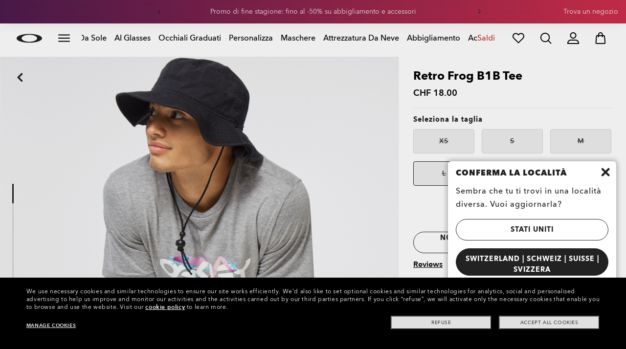

--- FILE ---
content_type: application/javascript; charset=utf-8
request_url: https://visitor-service-eu-west-1.tealiumiq.com/luxottica/oakley/019c00a2213f000c084d79c13ddb0009f002e097007e8?callback=utag.ut%5B%22writevaoakley%22%5D&rnd=1769537154993
body_size: 422
content:
utag.ut["writevaoakley"]({"metrics":{"22":1.0,"15":1.0,"28":1.0,"29":1.0,"21":1.0},"dates":{"23":1769537154113},"properties":{"5904":"oakley","9007":"false","17":"https://www.oakley.com/it-ch/product/FOA403143","profile":"oakley","5898":"019c00a2213f000c084d79c13ddb0009f002e097007e8","5900":"Mac desktop","account":"luxottica","5903":"luxottica","8948":"019c00a2213f000c084d79c13ddb0009f002e097007e8"},"current_visit":{"metrics":{"12":0.0,"8177":0.0,"8125":-0.11,"7":1.0,"80":0.0,"8175":0.06,"8183":-0.11,"6282":1.0},"dates":{"11":1769537154113,"5906":1769537154113,"5799":1769537154113,"10":1769537154113},"properties":{"44":"Chrome","45":"Mac OS X","5791":"it","46":"Mac desktop","47":"browser","48":"Chrome","5793":"it_CH","5783":"CHF","5785":"7eea24d3-bbc1-4fe5-ba52-8e396c01f1db","7281":"true","5905":"1769537151297","5808":"CH","5":"https://www.oakley.com/it-ch/product/FOA403143","5912":"interest_clearance_promo","5902":"CH","5749":"18"},"flags":{"8179":true,"14":true},"property_sets":{"49":["Chrome"],"50":["Mac OS X"],"51":["Mac desktop"],"52":["browser"],"53":["Chrome"]},"metric_sets":{"5913":{"interest_clearance_promo":1}}},"badges":{"32":true}});

--- FILE ---
content_type: image/svg+xml;charset=UTF-8
request_url: https://www.oakley.com/_ui/dev/images/accordion-minus.svg
body_size: -93
content:
<svg width="24" height="25" viewBox="0 0 24 25" fill="none" xmlns="http://www.w3.org/2000/svg">
<g id="ic:baseline-minus">
<path id="Vector" d="M19 13.248H5V11.248H19V13.248Z" fill="black"/>
</g>
</svg>


--- FILE ---
content_type: image/svg+xml
request_url: https://assets.oakley.com/extra/technology/Bettercotton.svg
body_size: 6361
content:
<svg width="134" height="134" viewBox="0 0 134 134" fill="none" xmlns="http://www.w3.org/2000/svg">
<g clip-path="url(#clip0_606_111)">
<path d="M123.21 56.3219C123.21 56.3219 123.281 56.2385 123.281 56.1829C123.281 56.1273 123.267 56.0856 123.21 56.0439C123.168 56.0021 123.111 55.9882 123.055 55.9882H120.891C120.891 55.9882 120.778 56.0021 120.735 56.0439C120.693 56.0856 120.665 56.1273 120.665 56.1829C120.665 56.2385 120.693 56.2802 120.735 56.3219C120.778 56.3636 120.834 56.3775 120.891 56.3775H121.739V58.7968C121.739 58.7968 121.768 58.8941 121.81 58.9358C121.853 58.9775 121.909 58.9914 121.966 58.9914C122.022 58.9914 122.079 58.9775 122.121 58.9358C122.164 58.8941 122.192 58.8524 122.192 58.7968V56.3775H123.04C123.04 56.3775 123.154 56.3636 123.196 56.3219M123.592 58.9358C123.592 58.9358 123.691 58.9914 123.748 58.9914C123.804 58.9914 123.861 58.9775 123.903 58.9358C123.945 58.8941 123.974 58.8524 123.974 58.7968V57.031L125.034 58.8802C125.077 58.9636 125.148 59.0054 125.246 59.0054C125.331 59.0054 125.402 58.9775 125.444 58.908L126.519 57.031V58.7968C126.519 58.7968 126.548 58.8941 126.59 58.9358C126.632 58.9775 126.689 58.9914 126.745 58.9914C126.802 58.9914 126.859 58.9775 126.901 58.9358C126.943 58.8941 126.972 58.8524 126.972 58.7968V56.169C126.972 56.169 126.972 56.1134 126.958 56.0856C126.943 56.0578 126.929 56.0439 126.915 56.016C126.887 56.0021 126.873 55.9882 126.844 55.9743C126.816 55.9743 126.788 55.9604 126.76 55.9604C126.675 55.9604 126.604 56.0021 126.562 56.0717L125.261 58.338L123.96 56.0717C123.917 56.0021 123.846 55.9604 123.762 55.9604C123.733 55.9604 123.705 55.9604 123.677 55.9743C123.649 55.9743 123.62 56.0021 123.606 56.016C123.592 56.03 123.564 56.0578 123.564 56.0856C123.564 56.1134 123.55 56.1412 123.55 56.169V58.7968C123.55 58.7968 123.578 58.8941 123.62 58.9358" fill="black"/>
<path d="M56.9576 82.8781C57.3677 82.4888 57.8343 82.169 58.3717 81.9465C58.9091 81.7241 59.4889 81.5989 60.097 81.5989C60.6485 81.5989 61.1576 81.6963 61.6384 81.877C62.1051 82.0578 62.5576 82.3219 62.9818 82.6834C63.2364 82.8781 63.5192 82.9754 63.8444 82.9754C64.2263 82.9754 64.5374 82.8503 64.7778 82.6C65.0182 82.3497 65.1455 82.0438 65.1455 81.6684C65.1455 81.293 64.9899 80.9594 64.6929 80.6952C63.3919 79.569 61.8646 79.0128 60.097 79.0128C58.1455 79.0128 56.4909 79.6941 55.1051 81.0428C53.7333 82.3914 53.0404 84.0321 53.0404 85.9508C53.0404 87.8695 53.7333 89.4963 55.1051 90.8588C56.4768 92.2075 58.1455 92.8888 60.097 92.8888C61.8646 92.8888 63.3919 92.3326 64.6929 91.2064C64.9758 90.9283 65.103 90.6225 65.103 90.2471C65.103 89.8717 64.9758 89.5658 64.7354 89.3294C64.4808 89.0791 64.1697 88.9679 63.802 88.9679C63.4909 88.9679 63.2081 89.0652 62.9677 89.246C62.5434 89.6075 62.1051 89.8717 61.6384 90.0524C61.1717 90.2332 60.6626 90.3166 60.097 90.3166C59.4889 90.3166 58.9091 90.2053 58.3717 89.9829C57.8343 89.7604 57.3677 89.4406 56.9576 89.0513C56.5475 88.662 56.2364 88.2032 56.0101 87.6749C55.7838 87.1465 55.6566 86.5765 55.6566 85.9786C55.6566 85.3807 55.7697 84.8107 56.0101 84.2823C56.2364 83.754 56.5616 83.2952 56.9576 82.9059V82.8781Z" fill="black"/>
<path d="M78.198 81.0567C76.798 79.708 75.1434 79.0267 73.206 79.0267C71.2687 79.0267 69.6 79.708 68.2141 81.0567C66.8424 82.4053 66.1495 84.046 66.1495 85.9647C66.1495 87.8834 66.8424 89.5102 68.2141 90.8727C69.5858 92.2214 71.2545 92.9027 73.206 92.9027C75.1576 92.9027 76.798 92.2214 78.198 90.8727C79.5697 89.538 80.2626 87.8973 80.2626 85.9647C80.2626 85.0053 80.0788 84.1155 79.7394 83.2952C79.4 82.4749 78.8909 81.7241 78.198 81.0567ZM77.2788 87.6471C77.0525 88.1754 76.7273 88.6342 76.3313 89.0235C75.9353 89.4267 75.4687 89.7326 74.9313 89.969C74.3939 90.2053 73.8141 90.3166 73.206 90.3166C72.598 90.3166 72.004 90.2053 71.4666 89.969C70.9293 89.7326 70.4626 89.4267 70.0666 89.0374C69.6707 88.6481 69.3596 88.1893 69.1333 87.661C68.9071 87.1326 68.7798 86.5765 68.7798 85.9786C68.7798 85.3807 68.8929 84.8246 69.1333 84.2963C69.3596 83.7679 69.6707 83.3091 70.0666 82.9198C70.4626 82.5305 70.9293 82.2107 71.4666 81.9882C72.004 81.7519 72.5838 81.6406 73.206 81.6406C73.8283 81.6406 74.3939 81.7519 74.9313 81.9882C75.4687 82.2246 75.9353 82.5305 76.3313 82.9337C76.7273 83.323 77.0525 83.7957 77.2788 84.3102C77.505 84.8385 77.6182 85.3946 77.6182 85.9925C77.6182 86.5904 77.505 87.1465 77.2788 87.6749V87.6471Z" fill="black"/>
<path d="M87.7152 90.3027C86.0323 90.3027 85.198 89.4824 85.198 87.8417V81.6128H86.7677C87.1354 81.6128 87.4323 81.4877 87.6869 81.2374C87.9414 80.9872 88.0687 80.6813 88.0687 80.3198C88.0687 79.9583 87.9414 79.6663 87.6869 79.4021C87.4323 79.1519 87.1212 79.0267 86.7677 79.0267H85.198V75.662C85.198 75.3005 85.0707 75.0086 84.8162 74.7583C84.5616 74.508 84.2505 74.3829 83.897 74.3829C83.5435 74.3829 83.2182 74.508 82.9637 74.7583C82.7091 75.0086 82.5818 75.3144 82.5818 75.662V79.0267H81.9879C81.6344 79.0267 81.3374 79.1519 81.0687 79.4021C80.8142 79.6524 80.6869 79.9583 80.6869 80.3198C80.6869 80.6813 80.8142 80.9872 81.0687 81.2374C81.3232 81.4877 81.6344 81.6128 81.9879 81.6128H82.5818V87.8417C82.5818 91.2064 84.2929 92.9027 87.7435 92.9027C88.1111 92.9027 88.4081 92.7775 88.6626 92.5273C88.9172 92.277 89.0445 91.9711 89.0445 91.6096C89.0445 91.2481 88.9172 90.9561 88.6626 90.7059C88.4081 90.4556 88.097 90.3305 87.7435 90.3305L87.7152 90.3027Z" fill="black"/>
<path d="M109.634 81.0567C108.234 79.708 106.58 79.0267 104.642 79.0267C102.705 79.0267 101.036 79.708 99.6505 81.0567C98.2788 82.4053 97.5859 84.046 97.5859 85.9647C97.5859 87.8834 98.2788 89.5102 99.6505 90.8727C101.036 92.2214 102.691 92.9027 104.642 92.9027C106.594 92.9027 108.234 92.2214 109.634 90.8727C111.006 89.538 111.699 87.8973 111.699 85.9647C111.699 85.0053 111.515 84.1155 111.176 83.2952C110.836 82.4749 110.327 81.7241 109.634 81.0567ZM108.715 87.6471C108.489 88.1754 108.164 88.6342 107.768 89.0235C107.372 89.4267 106.905 89.7326 106.368 89.969C105.83 90.2053 105.251 90.3166 104.642 90.3166C104.034 90.3166 103.44 90.2053 102.903 89.969C102.366 89.7326 101.899 89.4267 101.503 89.0374C101.107 88.6481 100.796 88.1893 100.57 87.661C100.343 87.1326 100.23 86.5765 100.23 85.9786C100.23 85.3807 100.343 84.8246 100.57 84.2963C100.796 83.7679 101.107 83.3091 101.503 82.9198C101.899 82.5305 102.366 82.2107 102.903 81.9882C103.44 81.7519 104.02 81.6406 104.642 81.6406C105.265 81.6406 105.83 81.7519 106.368 81.9882C106.905 82.2246 107.372 82.5305 107.768 82.9337C108.164 83.323 108.489 83.7957 108.715 84.3102C108.941 84.8385 109.055 85.3946 109.055 85.9925C109.055 86.5904 108.941 87.1465 108.715 87.6749V87.6471Z" fill="black"/>
<path d="M124.95 80.9037C124.341 80.3198 123.649 79.861 122.857 79.5273C122.065 79.1936 121.23 79.0267 120.339 79.0267C118.826 79.0267 117.511 79.4577 116.394 80.3059C116.394 79.9722 116.267 79.6663 116.012 79.416C115.758 79.1658 115.447 79.0267 115.079 79.0267C114.711 79.0267 114.4 79.1519 114.145 79.416C113.891 79.6663 113.764 79.9722 113.764 80.3337V91.6096C113.764 91.9711 113.891 92.277 114.145 92.5273C114.4 92.7775 114.711 92.9027 115.079 92.9027C115.447 92.9027 115.743 92.7775 116.012 92.5273C116.267 92.277 116.394 91.9711 116.394 91.6096V85.5059C116.394 84.9775 116.493 84.477 116.705 84.0043C116.917 83.5315 117.2 83.1144 117.554 82.7668C117.907 82.4192 118.331 82.1273 118.812 81.9326C119.293 81.7241 119.802 81.6267 120.339 81.6267C120.877 81.6267 121.386 81.738 121.867 81.9326C122.348 82.1412 122.758 82.4192 123.125 82.7668C123.479 83.1144 123.762 83.5315 123.974 84.0043C124.186 84.477 124.285 84.9775 124.285 85.5059V91.6096C124.285 91.9711 124.412 92.277 124.667 92.5273C124.921 92.7775 125.232 92.9027 125.6 92.9027C125.968 92.9027 126.265 92.7775 126.533 92.5273C126.788 92.277 126.915 91.9711 126.915 91.6096V85.5059C126.915 84.616 126.745 83.7679 126.392 82.9893C126.038 82.1968 125.558 81.5155 124.95 80.9315V80.9037Z" fill="black"/>
<path d="M95.7333 90.3027C94.0505 90.3027 93.2162 89.4823 93.2162 87.8417V81.6128H94.7859C95.1535 81.6128 95.4505 81.4877 95.7051 81.2374C95.9596 80.9872 96.0869 80.6813 96.0869 80.3198C96.0869 79.9583 95.9596 79.6663 95.7051 79.4021C95.4505 79.1519 95.1394 79.0267 94.7859 79.0267H93.2162V74.369C93.2162 74.0075 93.0889 73.7155 92.8343 73.4513C92.6081 73.2289 92.3253 73.1176 92.0141 73.0898C92.0141 73.0898 92.0141 73.0898 92.0141 73.0759C92.0141 73.0759 91.9717 73.0759 91.9434 73.0759C91.9434 73.0759 91.9293 73.0759 91.9152 73.0759C91.9152 73.0759 91.901 73.0759 91.8869 73.0759C91.6465 73.0759 91.0808 73.0759 90.798 73.0759C89.1151 73.0759 88.2808 72.2556 88.2808 70.615V64.3861H89.8505C90.2182 64.3861 90.5151 64.261 90.7697 64.0107C91.0242 63.7604 91.1515 63.4545 91.1515 63.093C91.1515 62.7315 91.0242 62.4396 90.7697 62.1893C90.5151 61.939 90.2182 61.8139 89.8505 61.8139H88.2808V57.1561C88.2808 56.7946 88.1535 56.5027 87.899 56.2385C87.6444 55.9882 87.3333 55.8631 86.9657 55.8631C86.598 55.8631 86.2869 55.9882 86.0323 56.2385C85.7778 56.4888 85.6505 56.7946 85.6505 57.1561V61.8139H85.0566C84.703 61.8139 84.4061 61.939 84.1374 62.1893C83.8828 62.4396 83.7556 62.7455 83.7556 63.093C83.7556 63.4406 83.8828 63.7604 84.1374 64.0107C84.3919 64.261 84.703 64.3861 85.0566 64.3861H85.6505V70.615C85.6505 73.9102 87.3051 75.5786 90.5859 75.662V79.0406H89.9919C89.6384 79.0406 89.3414 79.1658 89.0727 79.416C88.804 79.6663 88.6909 79.9722 88.6909 80.3337C88.6909 80.6952 88.8182 81.0011 89.0727 81.2513C89.3273 81.5016 89.6384 81.6267 89.9919 81.6267H90.5859V87.8556C90.5859 91.2203 92.297 92.9166 95.7475 92.9166C96.1151 92.9166 96.4121 92.7914 96.6667 92.5412C96.9212 92.2909 97.0485 91.985 97.0485 91.6235C97.0485 91.262 96.9212 90.97 96.6667 90.7198C96.4121 90.4695 96.101 90.3444 95.7475 90.3444L95.7333 90.3027Z" fill="black"/>
<path d="M117.667 75.662C118.034 75.662 118.331 75.5369 118.6 75.2866C118.855 75.0364 118.982 74.7305 118.982 74.369V68.7241C118.982 68.1262 119.095 67.5561 119.321 67.0278C119.547 66.4995 119.873 66.0406 120.269 65.6513C120.665 65.262 121.131 64.9422 121.669 64.7198C122.206 64.4973 122.786 64.3861 123.394 64.3861C124.002 64.3861 124.596 64.4834 125.119 64.692C125.331 64.7893 125.515 64.831 125.671 64.831C125.855 64.831 126.024 64.8032 126.18 64.7337C126.335 64.6642 126.477 64.5807 126.59 64.4556C126.703 64.3305 126.802 64.1914 126.873 64.0385C126.943 63.8856 126.986 63.7048 126.986 63.538C126.986 63.1765 126.873 62.8984 126.632 62.6759C126.392 62.4535 126.095 62.2727 125.741 62.1476C125.388 62.0225 124.992 61.9251 124.568 61.8834C124.143 61.8278 123.747 61.8139 123.38 61.8139C122.545 61.8139 121.754 61.9529 121.004 62.2171C120.255 62.4813 119.576 62.8567 118.954 63.3572V63.107C118.954 62.7455 118.826 62.4535 118.572 62.2032C118.317 61.9529 118.006 61.8278 117.638 61.8278C117.271 61.8278 116.96 61.9529 116.705 62.2032C116.451 62.4535 116.323 62.7594 116.323 63.107V74.4107C116.323 74.7722 116.451 75.0642 116.705 75.3283C116.96 75.5786 117.271 75.7037 117.638 75.7037L117.667 75.662Z" fill="black"/>
<path d="M93.0606 64.3722H93.6545V70.6011C93.6545 73.9658 95.3657 75.662 98.8162 75.662C99.1697 75.662 99.4808 75.5369 99.7354 75.2866C99.9899 75.0364 100.117 74.7305 100.117 74.369C100.117 74.0075 99.9899 73.7155 99.7354 73.4513C99.4808 73.2011 99.1697 73.0759 98.8162 73.0759C97.1333 73.0759 96.299 72.2556 96.299 70.615V64.3861H97.8687C98.2364 64.3861 98.5333 64.261 98.7879 64.0107C99.0424 63.7604 99.1697 63.4545 99.1697 63.093C99.1697 62.7315 99.0424 62.4396 98.7879 62.1893C98.5333 61.939 98.2222 61.8139 97.8687 61.8139H96.299V57.1561C96.299 56.7946 96.1717 56.5027 95.9172 56.2385C95.6626 55.9882 95.3515 55.8631 94.9838 55.8631C94.6162 55.8631 94.3051 55.9882 94.0505 56.2385C93.796 56.4888 93.6687 56.7946 93.6687 57.1561V61.8139H93.0748C92.7212 61.8139 92.4242 61.939 92.1556 62.1893C91.901 62.4396 91.7737 62.7455 91.7737 63.093C91.7737 63.4406 91.901 63.7604 92.1556 64.0107C92.4101 64.261 92.7212 64.3861 93.0748 64.3861L93.0606 64.3722Z" fill="black"/>
<path d="M80.4748 72.1166C80.2202 71.8802 79.9091 71.7551 79.5414 71.7551C79.2162 71.7551 78.9192 71.8663 78.6788 72.0749C78.2829 72.4086 77.8586 72.6588 77.3919 72.8118C76.9253 72.9786 76.4162 73.062 75.8647 73.062C75.3697 73.062 74.9031 72.9925 74.4647 72.8396C74.0121 72.6866 73.602 72.4781 73.2344 72.2139C72.8667 71.9497 72.5414 71.6299 72.2586 71.2406C71.9758 70.8652 71.7778 70.4481 71.6222 69.9893H81.6061C81.9738 69.9893 82.2849 69.8642 82.5394 69.6278C82.794 69.3775 82.9212 69.0717 82.9212 68.7102C82.9212 67.7508 82.7515 66.861 82.4121 66.0406C82.0728 65.2203 81.5495 64.4695 80.8566 63.8021C79.4566 62.4396 77.802 61.7722 75.8647 61.7722C73.9273 61.7722 72.2445 62.4535 70.8728 63.8021C69.501 65.1508 68.8081 66.7914 68.8081 68.7102C68.8081 70.6289 69.501 72.2556 70.8728 73.6182C72.2445 74.9668 73.9132 75.6481 75.8647 75.6481C77.6324 75.6481 79.1738 75.092 80.4748 73.9658C80.7293 73.7155 80.8566 73.3957 80.8566 73.0342C80.8566 72.6727 80.7293 72.3529 80.4889 72.1166H80.4748ZM72.2303 66.1797C72.5132 65.8043 72.8384 65.4845 73.2202 65.2064C73.602 64.9422 74.0121 64.7337 74.4647 64.5807C74.9172 64.4278 75.3839 64.3583 75.8647 64.3583C76.3455 64.3583 76.8121 64.4278 77.2505 64.5807C77.7031 64.7337 78.1132 64.9422 78.4808 65.2064C78.8485 65.4706 79.1879 65.7904 79.4707 66.1797C79.7536 66.5551 79.9657 66.9722 80.1071 67.431H71.6081C71.7495 66.9722 71.9475 66.569 72.2303 66.1797Z" fill="black"/>
<path d="M114.089 69.6417C114.343 69.3915 114.471 69.0856 114.471 68.7241C114.471 67.7647 114.301 66.8749 113.962 66.0546C113.622 65.2342 113.099 64.4834 112.406 63.816C111.006 62.4535 109.351 61.7861 107.414 61.7861C105.477 61.7861 103.808 62.4674 102.422 63.816C101.05 65.1647 100.358 66.8054 100.358 68.7241C100.358 70.6428 101.05 72.2695 102.422 73.6321C103.794 74.9808 105.463 75.662 107.414 75.662C109.182 75.662 110.723 75.1059 112.024 73.9797C112.279 73.7294 112.406 73.4096 112.406 73.0481C112.406 72.6866 112.279 72.3669 112.038 72.1305C111.784 71.8941 111.473 71.769 111.105 71.769C110.78 71.769 110.483 71.8802 110.242 72.0888C109.846 72.4225 109.422 72.6727 108.956 72.8257C108.489 72.9925 107.98 73.0759 107.428 73.0759C106.947 73.0759 106.467 73.0064 106.028 72.8535C105.576 72.7005 105.166 72.492 104.798 72.2278C104.416 71.9636 104.091 71.6439 103.822 71.2546C103.539 70.8792 103.341 70.462 103.186 70.0032H113.17C113.537 70.0032 113.848 69.8781 114.103 69.6417H114.089ZM103.172 67.431C103.299 66.9722 103.511 66.569 103.794 66.1797C104.077 65.8043 104.402 65.4845 104.77 65.2064C105.137 64.9283 105.562 64.7337 106.014 64.5808C106.467 64.4278 106.933 64.3583 107.414 64.3583C107.895 64.3583 108.362 64.4278 108.8 64.5808C109.238 64.7337 109.663 64.9423 110.03 65.2064C110.398 65.4706 110.737 65.7904 111.006 66.1797C111.289 66.5551 111.501 66.9722 111.642 67.431H103.143H103.172Z" fill="black"/>
<path d="M60.1253 75.662C62.0626 75.662 63.7172 74.9807 65.1172 73.6321C66.4889 72.2973 67.1818 70.6567 67.1818 68.7241C67.1818 67.7647 67.0121 66.8749 66.6727 66.0545C66.3333 65.2342 65.8101 64.4834 65.1172 63.816C63.7172 62.4535 62.0626 61.7861 60.1253 61.7861C58.4283 61.7861 56.9576 62.3005 55.699 63.3294V57.1283C55.699 56.7529 55.5717 56.4471 55.3172 56.2107C55.0626 55.9604 54.7515 55.8492 54.3838 55.8492C54.0162 55.8492 53.6909 55.9743 53.4505 56.2107C53.196 56.4471 53.0828 56.7668 53.0828 57.1283V68.7241C53.0828 70.6428 53.7758 72.2695 55.1475 73.6321C56.5192 74.9807 58.1879 75.662 60.1394 75.662H60.1253ZM56.0525 67.0417C56.2788 66.5134 56.5899 66.0545 56.9859 65.6652C57.3818 65.2759 57.8485 64.9561 58.3859 64.7337C58.9232 64.4973 59.503 64.3861 60.1253 64.3861C60.7475 64.3861 61.3131 64.4973 61.8505 64.7337C62.3879 64.9701 62.8545 65.2759 63.2505 65.6791C63.6465 66.0684 63.9717 66.5412 64.198 67.0556C64.4242 67.584 64.5374 68.1401 64.5374 68.738C64.5374 69.3358 64.4242 69.892 64.198 70.4203C63.9717 70.9487 63.6465 71.4075 63.2505 71.7968C62.8545 72.1861 62.3879 72.5059 61.8505 72.7422C61.3131 72.9786 60.7333 73.0898 60.1253 73.0898C59.5172 73.0898 58.9232 72.9786 58.3859 72.7422C57.8485 72.5059 57.3818 72.2 56.9859 71.8107C56.5899 71.4214 56.2788 70.9626 56.0525 70.4342C55.8263 69.9059 55.699 69.3497 55.699 68.7519C55.699 68.154 55.8121 67.5979 56.0525 67.0695V67.0417Z" fill="black"/>
<path d="M16.0465 76.5519C16.0465 73.4513 18.0687 70.8096 20.8687 69.8364C20.8687 69.7529 20.8687 69.6834 20.8687 69.6139C20.8687 65.6791 24.0929 62.4952 28.0667 62.4952C32.0404 62.4952 35.2646 65.6791 35.2505 69.6278C35.2505 69.6834 35.2505 69.7251 35.2505 69.7807C38.0646 70.7401 40.0869 73.3818 40.0727 76.4963C40.0727 80.431 36.8485 83.615 32.8747 83.615C31.0646 83.615 29.3818 82.9198 28.1232 81.8214C29.5515 81.8214 30.9798 81.3904 32.2242 80.5005C33.4828 79.6107 34.3313 78.3733 34.7838 77.0246C33.3414 77.0246 31.8848 77.4417 30.6404 78.3316C31.1071 76.8856 31.0788 75.3979 30.6404 74.0492C29.4667 74.8834 28.5475 76.0513 28.0667 77.4973C27.5859 76.0513 26.6667 74.8695 25.4929 74.0492C25.0404 75.3979 25.0121 76.8856 25.4646 78.3316C24.2202 77.4417 22.7636 77.0246 21.3354 77.0246C21.7879 78.3733 22.6505 79.6107 23.8949 80.5005C25.1535 81.4043 26.6101 81.8214 28.0525 81.8214C26.7798 82.9476 25.0687 83.6706 23.2162 83.6845C19.2566 83.6845 16.0323 80.4866 16.0323 76.5519M8 41V74.4524C8.53737 82.308 13.6707 88.9123 20.7556 91.6374C27.3172 89.4684 28.0525 82.2246 28.0949 81.8214C28.1798 82.1829 29.7919 88.8706 27.9394 92.9861H28.4343C39.3657 92.7914 48.1616 83.9487 48.1616 73.0759C48.1616 62.2032 39.1677 53.1658 28.0667 53.1658C24.2343 53.1658 20.6566 54.2225 17.6162 56.0717V41H8Z" fill="black"/>
</g>
<defs>
<clipPath id="clip0_606_111">
<rect width="119" height="52" fill="white" transform="translate(8 41)"/>
</clipPath>
</defs>
</svg>


--- FILE ---
content_type: application/javascript
request_url: https://www.oakley.com/7nUamxqxk/-D/G2U3QJA/imV7mt7wDi1bLbOt/VAMtCnYIAg/Xiwy/aA5YQggB
body_size: 173099
content:
(function(){if(typeof Array.prototype.entries!=='function'){Object.defineProperty(Array.prototype,'entries',{value:function(){var index=0;const array=this;return {next:function(){if(index<array.length){return {value:[index,array[index++]],done:false};}else{return {done:true};}},[Symbol.iterator]:function(){return this;}};},writable:true,configurable:true});}}());(function(){UI();V7D();IqD();var tS=function(DN,YT){return DN^YT;};var mX=function(){return Rt["Math"]["floor"](Rt["Math"]["random"]()*100000+10000);};var AT=function(XC){try{if(XC!=null&&!Rt["isNaN"](XC)){var k4=Rt["parseFloat"](XC);if(!Rt["isNaN"](k4)){return k4["toFixed"](2);}}}catch(Y3){}return -1;};var w5=function(){return K7.apply(this,[Yn,arguments]);};var JN=function(){return K7.apply(this,[ql,arguments]);};var vQ=function(){return Rt["window"]["navigator"]["userAgent"]["replace"](/\\|"/g,'');};var T5=function(DE,f7){return DE[Y5[Gd]](f7);};var SN=function(){return ["\vUW\v\r","D\v \\9[7D)\v(<G\\","P\v)\x40\x3f&","4\\\v2C8\"9;VW\r+","P\r<\\\x3fH/9","(;J^\x00&Y<BX:","z","\v^=p",",F7Q","/$ ","<\x00,","C","V-\x40=","\x3f1P^","\fC","7&","I","X","",")\x3f","\r","oB\r:v^RVR9F\"\\fk/gtE\x3f7)Q[FHih]kmBkkf^","L-\'=ES=%^A:L\"P/","$J$Q\x3f","91[\"X/D3k;DT\n1*\x00Y]\"J)JC","\b6D)",";1T_\f\n!\"\x07"," :Y5","]5H>^)%*\x3fC~\n9","","q^gx\nIU~","&T\rN$X",":CE","E\'Oj~dC+UlY\x00|5\r","E\x009\"D+F<P\"N5%3C","\v,]","Q\n\"*\f7\\-","\n\"*\x07","\rE\x3fJ\"f\b-L1\x07* C","\\8X>I\n9\x3fC\x40,>\"\f3E&]","#&I_\x00","M4:c\x3fZ\f7A$3=5O^>.","<.\t","l1W4Y}*8JY1\':1\v.C>\";H","/B/1De\f7\b\\\'HA>])$:","2C9<","B%.\x07R","[4\x4089=Es50<-\x00_\t","\fV%n4]>^.","(Y<\x00\x3f\x00U","$&cS","\x004X.;PW!&*","\bS\n(]5z5N(\x0091HQ","\bH/\"7Ce\n\v9.;P:[\"X2B3","G","E","*\x40\x3fR>h3)8CV","vs\"<\r\r>*#d","98$GF=\x07","<","$5^)\'8r\x40\f5.","GF\x00",";",">F8","j9","9;UA*\v;,\x07\x3fD%N$\\\t",":Z/;","cVr5/Va,X5K","\ry={\"X0","O~","\n%\"","N3Z\b(^4\"8OFT7=\x07D","%J\b\x3fg:.5Va\f7","/$N;>A2/","X*\x40 \\","C\t(L8|>C)","6L7{8\x008=I\\)!\x3f","\x07&oO\x3fY",":C","\nV.J","S=N9U","V]\f&.=G","G\x3f\'\'\x3fE \x40>",".Eq","<*{*","Q\r1 \"E.JL/L,:G^","[","F\n\f1#E\t"," P","$:RZ*\"","9)!A","\f\\=h5M*:\x408*0U","!2\n",".1K","(|b7k50e4N,>^","\'\\5K\tH-*7C_\x00&","9","3(\fR([9VC>>0O\\> *\x07\x00N","F\b&[1","&H9W","u9=C\\&\"\x07L\r&]$K\f2Yt","%7JG!","GFE7<9\bS,]~4\x40-\x07\x3f1B\fE\"38Q\bG0r","3\'\fg(A$V\x00","3UE","$!EZ<(","_\r","I]\t3%","Y<\"FH",".&\x40s\r ","BS64\t_","%\ry$J","$\'","\bT0$8","ES\v38","X3\x3f=I\\","[495RW","[(K9W\n","$6C$ $\b","_9\x40$","\t3","\n^\'[\\<E)","\x07\bB",",$*\x00=[5T/\r)k\'V\x40\x006k=J\"X7H}%\'RS\v7e{ ;K5KM/B}.tOF\x00\v3)\fZ&A}X)L$R$6LW\r!kC]!N&\\M:\r!29D]\tW;\x3fC;rxM6H)$0\b","[\x3fu,H/1*\'C","Tc",":Z2J)D\x3f","L8K6H!","N ",";H_\n\f!.","AW>3&S","&","UF\x00>\x3f9B AX2](* O]\v","Q\n&.!^-\x40\'","","\ve]","O\t,A#P5^","4\x40-. O]\v","S<","&A&V8H.#5HU\x00","D","\n\'8\fS-|$X/","C&]=","(M\"L/"," ]#M!4L9","]9","/1JF4=/","Z\x3fJU[8\x3fOA<.","N\b9I/=1T","G\rF>V\rH/\";H","U[3\'","\n88."," V\nN<Z7L)/",">^-J>","<](\x401HV\n\v","UW;(>E,]","w^\vSC","A:F2P2Y$!\x3f5RW","F:;8","<\\","X$\x40%J\b6B+","\x40%Z[8\x3f","<*[9O\bb\x3f.7R","=])u8","-\t. 2",";V\x40%Z\vB4\x3f\'",".6E=\x40f","AW<*\x3f\x07^\'","&5V","zD","\vh3","X5[2Y&\bCW:=%\fC&A","N ","\v7*\f9U,L$l\x3f","OY","(<CV7G\tJ<V\f\x3f",">9KK","","&#","+_2.\'Us\r=;e:","$C\x40\b!8","\x07&C\v\ru","C2.","\f1y$.OF\b! ","91WG\f\v7/",":&%.\r^\v,]J)D-2S\\","\'!T","E\v","C\b;A","1DwOfk6\fR(Cpi.J4kI\\;%","\"^,\x40%MYN)=1","-","\f]\"V","D.5.:C\x40\r=97T\t \x40>","$E","*",". c^\x007%4N)(HX\x00>","\x3f\x00*\"C",";\'1","R;J#Q","]","gYG","5L\x40","J)H8","5\b\x3f4","9D).\'U","-91HF+6.","^9N$ZU>; O]\v","/",">5B","","G<H9WH3\x3f<","^8\t&GD\x00*;,\b","9==EW\b&\"\x07","6L)#1U","1P[9\fC=F\x3fW(-H3","\x3f&Jy\x00\x00","9]\x3f]8Y","_\"V4Y$.","*\"vW","5W6H/)8C"];};var sQ=function(){return K7.apply(this,[zd,arguments]);};var bY=function(wC){if(wC==null)return -1;try{var gX=0;for(var Km=0;Km<wC["length"];Km++){var V5=wC["charCodeAt"](Km);if(V5<128){gX=gX+V5;}}return gX;}catch(Mq){return -2;}};var ZT=function(RR){var p6=RR%4;if(p6===2)p6=3;var H7=42+p6;var dA;if(H7===42){dA=function NQ(Om,Y0){return Om*Y0;};}else if(H7===43){dA=function lT(ON,XE){return ON+XE;};}else{dA=function vS(M4,VN){return M4-VN;};}return dA;};var v4=function AA(V6,S5){'use strict';var PT=AA;switch(V6){case Vd:{var LE=S5[VU];var sE=S5[Wl];var r7;wS.push(R0);return r7=FR(Rt[vT(typeof xq()[EN(w6)],FR('',[][[]]))?xq()[EN(cX)].apply(null,[GE(GE(DC)),H3,Z0,OQ]):xq()[EN(ZE)].apply(null,[GE(Md),m6,sS,cC])][vT(typeof gQ()[qN(c3)],FR([],[][[]]))?gQ()[qN(DT)].call(null,PS,jq):gQ()[qN(fC)].call(null,B3,Pm)](OE(Rt[xq()[EN(ZE)].apply(null,[GE(Md),m6,nE,cC])][hE(typeof xq()[EN(m6)],FR([],[][[]]))?xq()[EN(O7)](nC,DT,XS,b7):xq()[EN(cX)].call(null,GE(GE([])),jE,RE,VS)](),FR(AR(sE,LE),C6[Md]))),LE),wS.pop(),r7;}break;case CD:{var kR=S5[VU];wS.push(fR);var rS=Rt[l7()[KA(d6)](ER,EQ,qR,W5)](kR);var RS=[];for(var G5 in rS)RS[vT(typeof l7()[KA(HC)],FR('',[][[]]))?l7()[KA(dR)](RY,wT,b0,UA):l7()[KA(AY)](nm,ST,pq,zA)](G5);RS[gQ()[qN(I6)].apply(null,[TC,wq])]();var xm;return xm=function Sq(){wS.push(mR);for(;RS[gQ()[qN(DC)](OT,hm)];){var Nm=RS[FQ()[V7(d6)].call(null,Gd,b0,S3,g6,KE)]();if(GR(Nm,rS)){var nJ;return Sq[vT(typeof xq()[EN(OB)],FR([],[][[]]))?xq()[EN(cX)](c3,TM,Vj,MJ):xq()[EN(EM)](cX,jV,Dj,SF)]=Nm,Sq[HV()[Ss(RY)](sL,TL)]=GE(Md),wS.pop(),nJ=Sq,nJ;}}Sq[HV()[Ss(RY)](sL,TL)]=GE(DC);var DK;return wS.pop(),DK=Sq,DK;},wS.pop(),xm;}break;case wt:{var SM=S5[VU];var VB=S5[Wl];var gw=S5[qc];wS.push(rL);try{var mF=wS.length;var QJ=GE(Wl);var RB;return RB=K1(Lc,[qs()[D1(HC)](B0,DC,Kk,dR),gQ()[qN(lF)].call(null,Uk,gg),xq()[EN(UL)](GE(DC),xF,RM,zh),SM.call(VB,gw)]),wS.pop(),RB;}catch(Bz){wS.splice(AR(mF,Md),Infinity,rL);var jF;return jF=K1(Lc,[qs()[D1(HC)].apply(null,[B0,DC,Ws,dR]),HV()[Ss(pw)](j1,Qq),vT(typeof xq()[EN(jL)],'undefined')?xq()[EN(cX)](GE(GE({})),YL,m6,gL):xq()[EN(UL)](GE(GE([])),xF,jZ,zh),Bz]),wS.pop(),jF;}wS.pop();}break;case xH:{var jW=S5[VU];wS.push(fW);if(hE(typeof jW,hE(typeof HV()[Ss(ZE)],FR([],[][[]]))?HV()[Ss(EM)].call(null,O7,cY):HV()[Ss(HC)].apply(null,[Uj,Yz]))){var cW;return cW=xq()[EN(Dj)].call(null,XL,XS,cX,Fr),wS.pop(),cW;}var SL;return SL=jW[vT(typeof FQ()[V7(cX)],FR(xq()[EN(Dj)](Zj,XS,EM,Fr),[][[]]))?FQ()[V7(KE)](tw,nj,Dj,wK,cX):FQ()[V7(Qw)].apply(null,[Dj,cX,sA,vZ,xF])](new (Rt[HV()[Ss(ZJ)].apply(null,[nE,qE])])(xq()[EN(dz)](ZE,O7,Pm,W4),gQ()[qN(O7)](UR,QW)),vT(typeof xq()[EN(Kk)],FR('',[][[]]))?xq()[EN(cX)](I6,KL,EO,NK):xq()[EN(FV)](b0,Qh,GE({}),HX))[FQ()[V7(Qw)](Dj,Sj,sA,vZ,Qw)](new (Rt[HV()[Ss(ZJ)](nE,qE)])(gQ()[qN(sw)](ds,Ns),vT(typeof gQ()[qN(VS)],'undefined')?gQ()[qN(DT)](QM,rO):gQ()[qN(O7)](UR,QW)),FQ()[V7(nh)](cX,GE(GE(Md)),X1,OV,sz))[FQ()[V7(Qw)](Dj,Md,sA,vZ,jZ)](new (Rt[vT(typeof HV()[Ss(OB)],FR([],[][[]]))?HV()[Ss(HC)](qV,BZ):HV()[Ss(ZJ)](nE,qE)])(hE(typeof HV()[Ss(fC)],FR([],[][[]]))?HV()[Ss(Lw)].apply(null,[Qw,MP]):HV()[Ss(HC)](Ck,lB),hE(typeof gQ()[qN(I6)],FR([],[][[]]))?gQ()[qN(O7)](UR,QW):gQ()[qN(DT)](nC,MZ)),xq()[EN(SW)](CM,lk,XS,SY))[FQ()[V7(Qw)].call(null,Dj,Ns,sA,vZ,Hk)](new (Rt[HV()[Ss(ZJ)](nE,qE)])(HV()[Ss(SK)].call(null,gF,L3),hE(typeof gQ()[qN(pq)],'undefined')?gQ()[qN(O7)].apply(null,[UR,QW]):gQ()[qN(DT)].call(null,CF,j0)),bO()[Ej(AY)].call(null,cZ,X1,b0,cX))[vT(typeof FQ()[V7(xF)],'undefined')?FQ()[V7(KE)](SF,kV,gL,Bj,Sj):FQ()[V7(Qw)](Dj,Lw,sA,vZ,Lw)](new (Rt[HV()[Ss(ZJ)](nE,qE)])(l7()[KA(c3)](cX,K5,ZE,Nh),gQ()[qN(O7)].call(null,UR,QW)),xq()[EN(OB)](dz,qR,GE([]),YN))[hE(typeof FQ()[V7(nh)],FR([],[][[]]))?FQ()[V7(Qw)].apply(null,[Dj,Sj,sA,vZ,nm]):FQ()[V7(KE)].apply(null,[sB,SK,r1,hV,ER])](new (Rt[HV()[Ss(ZJ)](nE,qE)])(xq()[EN(Vj)](GE([]),Tz,nm,tY),gQ()[qN(O7)].apply(null,[UR,QW])),l7()[KA(G1)].apply(null,[Nw,TR,Sj,dV]))[FQ()[V7(Qw)](Dj,Gd,sA,vZ,RM)](new (Rt[HV()[Ss(ZJ)](nE,qE)])(HV()[Ss(nC)](Bw,AL),gQ()[qN(O7)](UR,QW)),FQ()[V7(gK)].apply(null,[dR,Rj,X1,W0,Qj]))[FQ()[V7(Qw)](Dj,b0,sA,vZ,FV)](new (Rt[HV()[Ss(ZJ)].apply(null,[nE,qE])])(qs()[D1(pZ)](kk,Rz,d6,KE),gQ()[qN(O7)].call(null,UR,QW)),l7()[KA(j1)].call(null,Iw,wN,lF,Hs))[gQ()[qN(dz)](X1,Pk)](DC,FL),wS.pop(),SL;}break;case IP:{wS.push(Ck);try{var CJ=wS.length;var jJ=GE(Wl);var hJ;return hJ=GE(GE(Rt[xq()[EN(w6)](gF,RY,nC,Qq)][HV()[Ss(zL)].apply(null,[bj,xS])])),wS.pop(),hJ;}catch(L1){wS.splice(AR(CJ,Md),Infinity,Ck);var YM;return wS.pop(),YM=GE({}),YM;}wS.pop();}break;case dc:{var YV=S5[VU];wS.push(Xk);var Gk=new (Rt[gQ()[qN(nC)](I3,R0)])();var QF=Gk[l7()[KA(RE)].apply(null,[KE,pX,jk,TJ])](YV);var sV=xq()[EN(Dj)](GE(GE({})),XS,RY,pK);QF[hE(typeof xq()[EN(BJ)],FR([],[][[]]))?xq()[EN(Z0)](I6,FV,Nw,NY):xq()[EN(cX)](RM,bZ,xF,zW)](function(OO){wS.push(YZ);sV+=Rt[vT(typeof HV()[Ss(Md)],FR('',[][[]]))?HV()[Ss(HC)](rh,jE):HV()[Ss(KE)](DO,YS)][HV()[Ss(XL)](W5,FA)](OO);wS.pop();});var dh;return dh=Rt[gQ()[qN(ER)].call(null,rk,TJ)](sV),wS.pop(),dh;}break;case jf:{var lJ;wS.push(zs);return lJ=GE(GE(Rt[xq()[EN(w6)](w6,RY,pZ,cR)][gQ()[qN(Zj)](FX,pq)])),wS.pop(),lJ;}break;case Tc:{var Xg;wS.push(WW);return Xg=vT(typeof Rt[xq()[EN(w6)].call(null,ZE,RY,Hk,Wj)][l7()[KA(CM)].call(null,zA,cO,GE(GE([])),GZ)],HV()[Ss(ER)].call(null,cL,VC))||vT(typeof Rt[xq()[EN(w6)](XL,RY,jk,Wj)][gQ()[qN(zL)].apply(null,[RL,Md])],HV()[Ss(ER)].apply(null,[cL,VC]))||vT(typeof Rt[xq()[EN(w6)].call(null,GE(DC),RY,KE,Wj)][xq()[EN(j1)](L0,CL,cX,MP)],HV()[Ss(ER)](cL,VC)),wS.pop(),Xg;}break;case Wf:{var xK=S5[VU];var gZ=S5[Wl];var LL=S5[qc];return xK[gZ]=LL;}break;case Lc:{wS.push(vL);this[HV()[Ss(RY)](sL,M7)]=GE(C6[cX]);var FB=this[HV()[Ss(dz)](DC,Z4)][DC][xq()[EN(pw)](sw,Tj,Rj,vR)];if(vT(HV()[Ss(pw)](j1,OY),FB[qs()[D1(HC)].call(null,vg,DC,m6,dR)]))throw FB[xq()[EN(UL)](Gd,xF,wz,Ij)];var OF;return OF=this[gQ()[qN(FV)](q4,Rj)],wS.pop(),OF;}break;case Jb:{return this;}break;case dD:{return this;}break;case Nx:{wS.push(AJ);var pz;return pz=Rt[HV()[Ss(VS)](UZ,mA)][hE(typeof bO()[Ej(Dj)],'undefined')?bO()[Ej(EM)].apply(null,[Cz,Rs,Hk,ZE]):bO()[Ej(Md)](qL,Rh,lF,w1)],wS.pop(),pz;}break;case Fx:{var qW;wS.push(SK);return qW=HV()[Ss(Vj)].apply(null,[dZ,zz]),wS.pop(),qW;}break;case Rx:{return this;}break;case AH:{var GL=S5[VU];var cg=S5[Wl];var ZV=S5[qc];wS.push(Mk);GL[cg]=ZV[xq()[EN(EM)].apply(null,[CM,jV,GE(GE(Md)),k7])];wS.pop();}break;case Ex:{var P1=S5[VU];wS.push(Qs);var cJ;return cJ=K1(Lc,[gQ()[qN(B1)].apply(null,[xh,sS]),P1]),wS.pop(),cJ;}break;case lP:{wS.push(JL);try{var Mj=wS.length;var sF=GE({});var NF;return NF=GE(GE(Rt[xq()[EN(w6)](GE(GE({})),RY,Yj,M3)][gQ()[qN(WW)].call(null,EY,pZ)])),wS.pop(),NF;}catch(Lg){wS.splice(AR(Mj,Md),Infinity,JL);var WF;return wS.pop(),WF=GE({}),WF;}wS.pop();}break;case wl:{var JV=S5[VU];var Vz=S5[Wl];var z0;var AO;wS.push(hF);var VZ;var NV;var Yg=HV()[Ss(m6)].apply(null,[Gh,Rg]);var Dz=JV[gQ()[qN(gK)](SZ,th)](Yg);for(NV=DC;Ng(NV,Dz[gQ()[qN(DC)](PL,hm)]);NV++){z0=Ew(Kj(Ts(Vz,ZE),C6[Dj]),Dz[hE(typeof gQ()[qN(nh)],FR([],[][[]]))?gQ()[qN(DC)].call(null,PL,hm):gQ()[qN(DT)].call(null,pV,dF)]);Vz*=dx[l7()[KA(XL)].call(null,GE(DC),xW,qk,w6)]();Vz&=C6[w6];Vz+=dx[HV()[Ss(Ch)](ZJ,Hh)]();Vz&=C6[xF];AO=Ew(Kj(Ts(Vz,ZE),C6[Dj]),Dz[hE(typeof gQ()[qN(kL)],FR('',[][[]]))?gQ()[qN(DC)].apply(null,[PL,hm]):gQ()[qN(DT)](FO,BF)]);Vz*=dx[vT(typeof l7()[KA(DT)],FR('',[][[]]))?l7()[KA(dR)].apply(null,[FV,Rw,jk,I1]):l7()[KA(XL)].call(null,GE(GE({})),xW,GE(GE(DC)),w6)]();Vz&=C6[w6];Vz+=C6[pq];Vz&=C6[xF];VZ=Dz[z0];Dz[z0]=Dz[AO];Dz[AO]=VZ;}var b1;return b1=Dz[HV()[Ss(YK)](jV,cC)](Yg),wS.pop(),b1;}break;case GD:{wS.push(wW);var dO=[xq()[EN(Pm)](Hk,CO,zL,TT),HV()[Ss(G1)].call(null,QV,fm),l7()[KA(zL)].apply(null,[OB,LA,KE,xs]),gQ()[qN(G1)].call(null,F6,GZ),HV()[Ss(j1)](kL,vq),gQ()[qN(j1)](g5,jk),vT(typeof HV()[Ss(J1)],FR([],[][[]]))?HV()[Ss(HC)](RZ,VL):HV()[Ss(Nw)](hm,pC),gQ()[qN(Nw)](Wg,Hk),l7()[KA(WW)].apply(null,[KE,ZS,kV,XK]),l7()[KA(Zj)](GE([]),x3,FK,cO),hE(typeof HV()[Ss(cX)],FR('',[][[]]))?HV()[Ss(QW)](AZ,hO):HV()[Ss(HC)](DT,dW),qs()[D1(XS)](WJ,RO,pq,ER),gQ()[qN(QW)](QK,Sw),FQ()[V7(kL)].apply(null,[O7,Dj,UO,dj,zL]),gQ()[qN(kV)].apply(null,[fz,Gh]),hE(typeof xq()[EN(KE)],FR('',[][[]]))?xq()[EN(c3)].apply(null,[ER,Eh,Zj,wX]):xq()[EN(cX)](Dj,Gd,Qj,V0),hE(typeof l7()[KA(zL)],FR([],[][[]]))?l7()[KA(Ns)](d6,PB,GE(GE(DC)),tJ):l7()[KA(dR)](b0,NO,qR,IZ),hE(typeof l7()[KA(nh)],FR([],[][[]]))?l7()[KA(Yj)].call(null,zA,lN,YK,B3):l7()[KA(dR)](Rj,Xw,GE({}),UJ),hE(typeof gQ()[qN(pw)],FR('',[][[]]))?gQ()[qN(Sj)].apply(null,[D7,qK]):gQ()[qN(DT)](Wz,Hw),HV()[Ss(kV)](DM,F3),bO()[Ej(XS)].apply(null,[DC,tj,d6,tJ]),gQ()[qN(RE)](BY,WZ),gQ()[qN(jZ)](Jr,zO),xq()[EN(G1)](b0,QW,Qj,lN),vT(typeof l7()[KA(DC)],'undefined')?l7()[KA(dR)](gF,V1,m6,wj):l7()[KA(Sk)](Sk,MT,jg,OB),HV()[Ss(Sj)](Yj,TB),HV()[Ss(RE)](FF,A5)];if(vB(typeof Rt[vT(typeof l7()[KA(sw)],'undefined')?l7()[KA(dR)](L0,CF,gK,Ys):l7()[KA(Sj)](jE,RV,Z0,Eh)][HV()[Ss(jZ)].call(null,Gd,tE)],l7()[KA(XS)](GE([]),m7,GE(Md),cX))){var Xs;return wS.pop(),Xs=null,Xs;}var JJ=dO[gQ()[qN(DC)].call(null,BN,hm)];var qh=xq()[EN(Dj)].apply(null,[lF,XS,Nw,XB]);for(var Eg=DC;Ng(Eg,JJ);Eg++){var hB=dO[Eg];if(hE(Rt[l7()[KA(Sj)](AY,RV,jg,Eh)][HV()[Ss(jZ)].call(null,Gd,tE)][hB],undefined)){qh=xq()[EN(Dj)](tJ,XS,GE(GE([])),XB)[hE(typeof gQ()[qN(J1)],FR([],[][[]]))?gQ()[qN(kL)].apply(null,[q7,RE]):gQ()[qN(DT)].call(null,Sk,JB)](qh,vT(typeof l7()[KA(XS)],'undefined')?l7()[KA(dR)].call(null,GE(GE(Md)),Vs,Nw,tJ):l7()[KA(jE)](sL,Y7,XS,FF))[gQ()[qN(kL)].call(null,q7,RE)](Eg);}}var VJ;return wS.pop(),VJ=qh,VJ;}break;case DI:{wS.push(gB);var LZ;return LZ=new (Rt[xq()[EN(Lw)](ER,VS,Ws,tL)])()[bO()[Ej(d6)](Hg,hg,UK,ER)](),wS.pop(),LZ;}break;case xt:{wS.push(KJ);try{var WO=wS.length;var sh=GE({});var H1=FR(Rt[xq()[EN(Nw)](AY,Hw,GE(GE(Md)),R1)](Rt[xq()[EN(w6)](GE(GE({})),RY,sw,LR)][FQ()[V7(XL)].apply(null,[pq,Ns,KK,kh,WW])]),CW(Rt[xq()[EN(Nw)](ZJ,Hw,nh,R1)](Rt[hE(typeof xq()[EN(QW)],'undefined')?xq()[EN(w6)].call(null,WW,RY,Hk,LR):xq()[EN(cX)].call(null,GE(DC),XJ,Nw,Th)][vT(typeof bO()[Ej(XL)],FR([],[][[]]))?bO()[Ej(Md)](tL,pM,Qj,hs):bO()[Ej(Qw)](B1,Gg,Kw,UL)]),Md));H1+=FR(CW(Rt[vT(typeof xq()[EN(KE)],FR('',[][[]]))?xq()[EN(cX)](OB,LB,G1,g1):xq()[EN(Nw)].call(null,b0,Hw,GE(GE(DC)),R1)](Rt[xq()[EN(w6)](OB,RY,jE,LR)][hE(typeof gQ()[qN(cX)],FR([],[][[]]))?gQ()[qN(Ns)](tO,Js):gQ()[qN(DT)].apply(null,[S1,Gz])]),C6[gK]),CW(Rt[hE(typeof xq()[EN(WW)],FR([],[][[]]))?xq()[EN(Nw)](GE([]),Hw,GE([]),R1):xq()[EN(cX)](Hk,qL,XL,dM)](Rt[xq()[EN(w6)](DT,RY,HC,LR)][hE(typeof FQ()[V7(kL)],FR([],[][[]]))?FQ()[V7(Ch)](FK,dz,Gg,rz,Qk):FQ()[V7(KE)].call(null,IM,Zj,IB,zB,FK)]),Gd));H1+=FR(CW(Rt[xq()[EN(Nw)](w6,Hw,DC,R1)](Rt[xq()[EN(w6)].call(null,Vj,RY,GE(GE(DC)),LR)][gQ()[qN(Yj)].apply(null,[bk,G1])]),dR),CW(Rt[xq()[EN(Nw)](pw,Hw,Rj,R1)](Rt[xq()[EN(w6)].call(null,sS,RY,GE(GE(DC)),LR)][HV()[Ss(WW)].call(null,xJ,dX)]),HC));H1+=FR(CW(Rt[vT(typeof xq()[EN(ZJ)],FR([],[][[]]))?xq()[EN(cX)].call(null,jZ,UM,kV,xM):xq()[EN(Nw)].apply(null,[d6,Hw,GE({}),R1])](Rt[xq()[EN(w6)](GE(GE(DC)),RY,HC,LR)][l7()[KA(sS)](Ch,NY,SW,Kw)]),KE),CW(Rt[xq()[EN(Nw)].call(null,GE(GE([])),Hw,UK,R1)](Rt[xq()[EN(w6)](Zj,RY,GE(GE([])),LR)][l7()[KA(UK)](Zj,ZS,b0,jV)]),Dj));H1+=FR(CW(Rt[vT(typeof xq()[EN(B1)],FR('',[][[]]))?xq()[EN(cX)].call(null,nm,RY,GE([]),XS):xq()[EN(Nw)].call(null,XL,Hw,sS,R1)](Rt[xq()[EN(w6)](GE(GE({})),RY,nm,LR)][HV()[Ss(Zj)](ER,zW)]),ZE),CW(Rt[hE(typeof xq()[EN(Qw)],FR([],[][[]]))?xq()[EN(Nw)](fC,Hw,sw,R1):xq()[EN(cX)].apply(null,[Qj,nZ,Qj,NZ])](Rt[vT(typeof xq()[EN(gK)],'undefined')?xq()[EN(cX)].apply(null,[Qj,Qw,hh,Sz]):xq()[EN(w6)](GE([]),RY,Dj,LR)][xq()[EN(QW)].call(null,Kw,B1,Zj,JR)]),w6));H1+=FR(CW(Rt[xq()[EN(Nw)](sS,Hw,ZE,R1)](Rt[hE(typeof xq()[EN(XS)],'undefined')?xq()[EN(w6)](OB,RY,Nw,LR):xq()[EN(cX)].call(null,sS,ZE,GE([]),Vk)][qs()[D1(Qw)].apply(null,[KK,Ch,kL,nh])]),xF),CW(Rt[xq()[EN(Nw)](Iw,Hw,Lw,R1)](Rt[xq()[EN(w6)](UK,RY,GE(GE(DC)),LR)][hE(typeof gQ()[qN(Ns)],'undefined')?gQ()[qN(Sk)].call(null,FO,lW):gQ()[qN(DT)](hs,HO)]),pq));H1+=FR(CW(Rt[xq()[EN(Nw)](j1,Hw,ZJ,R1)](Rt[xq()[EN(w6)](FK,RY,GE(GE([])),LR)][qs()[D1(nh)].apply(null,[KK,Qz,Dj,XS])]),DT),CW(Rt[xq()[EN(Nw)](FV,Hw,FV,R1)](Rt[xq()[EN(w6)](lF,RY,sw,LR)][HV()[Ss(Ns)](nF,BV)]),AY));H1+=FR(CW(Rt[xq()[EN(Nw)](Kk,Hw,OB,R1)](Rt[xq()[EN(w6)](kL,RY,kV,LR)][hE(typeof l7()[KA(DC)],FR([],[][[]]))?l7()[KA(nE)].apply(null,[m6,R1,Hk,xF]):l7()[KA(dR)].apply(null,[d6,b7,Lw,UW])]),pZ),CW(Rt[xq()[EN(Nw)](ER,Hw,XS,R1)](Rt[xq()[EN(w6)].call(null,ZB,RY,xF,LR)][vT(typeof qs()[D1(nh)],FR([],[][[]]))?qs()[D1(dR)](RM,dk,wz,jK):qs()[D1(gK)](KK,mV,Dj,Qw)]),EM));H1+=FR(CW(Rt[xq()[EN(Nw)].call(null,pq,Hw,Nw,R1)](Rt[xq()[EN(w6)](Dj,RY,GE(GE(DC)),LR)][HV()[Ss(Yj)].apply(null,[Lw,nM])]),d6),CW(Rt[vT(typeof xq()[EN(YK)],'undefined')?xq()[EN(cX)].call(null,Zj,mB,L0,bF):xq()[EN(Nw)](m6,Hw,XL,R1)](Rt[xq()[EN(w6)].call(null,OB,RY,Kk,LR)][qs()[D1(gF)].apply(null,[KK,LO,EO,XS])]),ER));H1+=FR(CW(Rt[vT(typeof xq()[EN(nj)],'undefined')?xq()[EN(cX)](FK,S3,RY,HK):xq()[EN(Nw)](XS,Hw,jZ,R1)](Rt[vT(typeof xq()[EN(WW)],'undefined')?xq()[EN(cX)](XL,jh,RM,Yh):xq()[EN(w6)].apply(null,[CM,RY,Ns,LR])][HV()[Ss(Sk)](Dk,vw)]),XS),CW(Rt[xq()[EN(Nw)](Qk,Hw,KE,R1)](Rt[xq()[EN(w6)].call(null,GE([]),RY,tF,LR)][l7()[KA(nm)](DT,pQ,VS,Pk)]),Qw));H1+=FR(CW(Rt[xq()[EN(Nw)].apply(null,[YK,Hw,L0,R1])](Rt[hE(typeof xq()[EN(pq)],'undefined')?xq()[EN(w6)].call(null,GE(DC),RY,FV,LR):xq()[EN(cX)].call(null,tJ,nk,pq,Os)][HV()[Ss(jE)](GZ,UC)]),nh),CW(Rt[xq()[EN(Nw)](RY,Hw,GE(GE([])),R1)](Rt[xq()[EN(w6)](FK,RY,c3,LR)][vT(typeof xq()[EN(Z0)],FR('',[][[]]))?xq()[EN(cX)].apply(null,[VS,gV,GE(DC),UB]):xq()[EN(kV)](Ch,QO,gK,P3)]),gK));H1+=FR(CW(Rt[xq()[EN(Nw)].call(null,I6,Hw,xF,R1)](Rt[xq()[EN(w6)].call(null,GE(GE(DC)),RY,cX,LR)][l7()[KA(RM)](sz,jh,HC,O7)]),gF),CW(Rt[vT(typeof xq()[EN(RM)],'undefined')?xq()[EN(cX)].apply(null,[j1,Pw,m6,QZ]):xq()[EN(Nw)](Qj,Hw,qR,R1)](Rt[xq()[EN(w6)](AY,RY,GE({}),LR)][l7()[KA(hF)].apply(null,[c3,A1,GE({}),HB])]),kL));H1+=FR(CW(Rt[xq()[EN(Nw)].call(null,w6,Hw,hh,R1)](Rt[xq()[EN(w6)](Qj,RY,YK,LR)][gQ()[qN(jE)].call(null,EV,BJ)]),XL),CW(Rt[xq()[EN(Nw)](jE,Hw,Yj,R1)](Rt[xq()[EN(w6)].apply(null,[KE,RY,GE([]),LR])][gQ()[qN(CM)].apply(null,[VF,dZ])]),Ch));H1+=FR(CW(Rt[xq()[EN(Nw)](RY,Hw,zA,R1)](Rt[xq()[EN(w6)].call(null,RM,RY,kL,LR)][xq()[EN(Sj)](UL,wq,Sk,XT)]),Kk),CW(Rt[xq()[EN(Nw)].apply(null,[m6,Hw,ZE,R1])](Rt[xq()[EN(w6)].apply(null,[nh,RY,hh,LR])][HV()[Ss(CM)](sz,bZ)]),m6));H1+=FR(CW(Rt[xq()[EN(Nw)](Yj,Hw,cX,R1)](Rt[xq()[EN(w6)].call(null,GE(GE(DC)),RY,pw,LR)][l7()[KA(b0)](O7,mm,GE(Md),MJ)]),YK),CW(Rt[xq()[EN(Nw)](KE,Hw,ZE,R1)](Rt[xq()[EN(w6)](ZB,RY,ZE,LR)][HV()[Ss(sS)].call(null,GW,xM)]),C6[gF]));H1+=FR(CW(Rt[xq()[EN(Nw)](Lw,Hw,m6,R1)](Rt[xq()[EN(w6)](BJ,RY,nh,LR)][bO()[Ej(nh)].apply(null,[nB,wK,RE,gK])]),zA),CW(Rt[xq()[EN(Nw)](GE(DC),Hw,DT,R1)](Rt[xq()[EN(w6)].apply(null,[SK,RY,w6,LR])][FQ()[V7(Kk)](YK,b0,rJ,kJ,b0)]),tF));H1+=FR(FR(CW(Rt[vT(typeof xq()[EN(jZ)],FR([],[][[]]))?xq()[EN(cX)].call(null,GE([]),BW,ER,qg):xq()[EN(Nw)](Ch,Hw,GE({}),R1)](Rt[l7()[KA(pZ)](GE({}),vN,Ns,tM)][gQ()[qN(sS)](VR,VW)]),UL),CW(Rt[vT(typeof xq()[EN(B1)],FR([],[][[]]))?xq()[EN(cX)].call(null,fC,RZ,Ch,WL):xq()[EN(Nw)](pq,Hw,UL,R1)](Rt[xq()[EN(w6)].call(null,GE(DC),RY,B1,LR)][gQ()[qN(UK)].call(null,c5,HZ)]),FK)),CW(Rt[xq()[EN(Nw)](DT,Hw,sz,R1)](Rt[vT(typeof xq()[EN(AY)],'undefined')?xq()[EN(cX)](zA,lO,QW,DZ):xq()[EN(w6)](GE(GE(DC)),RY,DT,LR)][qs()[D1(kL)](dF,xs,b0,Gd)]),jk));var pg;return pg=H1[gQ()[qN(nj)].call(null,NZ,jg)](),wS.pop(),pg;}catch(rB){wS.splice(AR(WO,Md),Infinity,KJ);var UV;return UV=l7()[KA(pq)](qk,Z1,c3,nF),wS.pop(),UV;}wS.pop();}break;}};var k1=function(FZ){return void FZ;};var Jh=function(){Jg=[];};var Ng=function(cs,rM){return cs<rM;};var pL=function(lw){return -lw;};var WK=function(){O1=["4Bq%MI>S39/;\b\x07J\x3fG","\vQ","LO\x3fE<#.",";UT","BQU&A}8\tM\x40f","(\x07H#E>","vvgMgU\\HF","F37\\O","\nV#C8KP% \\\x40\x3fE(\f91\bKC","N\nxD>5","\'2JH\t8O",",L","L.\rXE\"S.+\b.LC","DAi","","9g<xsa",";\x07","a)MN6e(899\vG`\b6ZM2+XM7","R(7CB}8\tM\x40","=/#n(B I2P9]D)E(%","","M\x40)T","8O6&(\f%CJ&}E2\tUR","j#k1>\\\fO9-UD6E4>","\nV2J0\x40`%!]","\v\x07AU","!e\b[","E>G\b","\v\t",",\x00MC<6j\bV9\vM","\f>\v","(/","\\L4V\x3f\t\"\t",">KR.\rJR","P\"\f]","PQ","R0",";\rMc:T./2","*F6V6%l\fA7\x07_G","","\'K\x00M*\r","AN/","4\\v.\tZJ2N=","6KV","G\v","\x079OD3Tw>R)#%","GG\t\'","H\'T ~+00","(\n\nG>\fKH-E(\v2!ZE\b:\\","P4I","TD-",",VU4C5&","r3O9!\v*\bDDT]3<\\\bA(\x07K","&","\'\x40T0\\2Q\x3fPQ/<\x3f(\f\vL","G\r\x079W+W2\v","*\v","9%\t%\f",";CE","1C\fv4VU/L\x3f\'","^D/h\x3f+\'`I\n0\\)C(\t","\\L:I6","<8\rNR=OE9","5\x3f\b.\n:\rFN","88",".\fNp K","7O[2\vpU>R;>9","M50,#lK\'}\bP*ZD","R","9A\nK2!]","o*g*ut\t","bVq)I7#\b\"\bDOU\tW\'KW.\x40{P(#\"\fGWP KC","N\n&","E>L.+%","A5\x40","\"\v\"WE\t:\x40","O","}U\x40\"W(##\f2;\x40H;I2}","\x07I!KF3W","L,Mu\"P\x3f",";).\bMC\t\'","&^\bL8\r]x2E6.","\x40O\t#0CM.\tKX\bT58,","\tGJ","\'","8\f","53","8fE2S","=P9,","J\bN(\tmH6E)>&\b","8","LC","6AD5Tq:S)=9",")\nQT","]K:","_\'a\v`5MI","G","\t\"9\t3MM","m>\\B/","!O","U",")IQ7E\n+R1C \\\b","|tz4W{H%CvWXVGefJv|","*\b[","QD5","-\x3fU\fK","0]M2\\","H-E","VO/H","(\bLV::L\fNXU>","6A\tG","\x408K","I_>1K","-\x3f.\rAU","R\x3f.\t(","=/\bOR","/ER.<KF","\nqG>\fKH-E(=CC","H<I\fV3","","E6/.-F#_\r","0","2}8PW>R/\n*V","A","=/\b","2;UD<X\bPWV)A*:/","=:\t\x00M","a","z","F\fQ\fPW:T\x3f ","7N","L4Z$.\n>\x07PC.","(\vOU","O>T","\\U8H3;.\f=PK6%G","ZU)Y","D2","3\rO","24","6O <8\rNR=OE9","43","\v\bcR7[G","n","J=vV5p(%\f.\n","U) ]G8","D)ZU2O4jT,D\vHE!KV\vWE4WrTQDD~\f!uU^_uW}\x00N;>=M\x07MC!*r4D","1S(,M","M:S","G:\\B/I,/(2\b\b","=4X\fIM>Tz>\x40\rL","(/;G#C","IM","F9PD\x3f","(jx","\x07 |\bL8\rKD)"," 9%","s!WMr0\t\x40D)","f=!KC(\x07K","\x40)C2#\b.P","5U6&",".S\x3f8","T","zNS","\x3f4J;Z","FE\b0\x40","-\vGH>;X\fQ","WqW.>",",]","8\x07T`.T5\'\x3f\naH\t:BG.",",E8-","\x00]\'","}","#.*\bFT","\\UI7/>\f,\x07VP5<Z","[T2L>8\f)V","zG|MD)A.%kQWHu^M*]D{Azm","\fVD","*\vMJWOV4HiM.Gw#","AL3","\'O\x00G/","T5>\'2>,GV./K","v%E#XT*","A","\vUD:R28\f\nE#O\']","`\x40\'","Q9pU>M","\rk","+\\","\t%","-\\S\"","\vO","TtB8\r^>}W Y]hsbCq;O\x07C^joP=","6\\R(","~-!F\x3fG/UU","\f$\n","C\t6!ZK>MD","3.","98;\f","d\'\t\rC\t(%OC1U\"P\x3fw","Kh9",",CM0","p\b+iD>R%%KH","Q","n\v/\x00=);p2h92\x07k\x3f}\v-{f","\vLR6ZP","KG.\tMN)","\"\n","2S+\f\x3f\rqV\r\'Z\bF^O:L","QU/P)pSd","G","U4p(#\"\fG","<]9K1\rVT/)\b\"\b","&,KB","#.\v \vFJ"];};var AR=function(cj,Vg){return cj-Vg;};var mg=function(qJ){var bV='';for(var lM=0;lM<qJ["length"];lM++){bV+=qJ[lM]["toString"](16)["length"]===2?qJ[lM]["toString"](16):"0"["concat"](qJ[lM]["toString"](16));}return bV;};var hW=function Cj(f1,rj){'use strict';var rZ=Cj;switch(f1){case Dn:{var QB=rj[VU];wS.push(bZ);if(Rt[gQ()[qN(xF)](ZY,jE)][HV()[Ss(TJ)](lW,CN)](QB)){var dJ;return wS.pop(),dJ=QB,dJ;}wS.pop();}break;case hr:{var Uz=rj[VU];var gz;wS.push(Eh);return gz=Rt[l7()[KA(d6)](gK,WV,GE(DC),W5)][l7()[KA(VS)].apply(null,[GE(GE([])),PV,Qk,QV])](Uz)[vT(typeof xq()[EN(xs)],FR('',[][[]]))?xq()[EN(cX)].apply(null,[Ch,fg,j1,Mh]):xq()[EN(TJ)].call(null,I6,MJ,Iw,CO)](function(MV){return Uz[MV];})[DC],wS.pop(),gz;}break;case Db:{var EK=rj[VU];wS.push(Ez);var vk=EK[xq()[EN(TJ)](c3,MJ,Qk,Rk)](function(Uz){return Cj.apply(this,[hr,arguments]);});var Hj;return Hj=vk[hE(typeof HV()[Ss(VV)],'undefined')?HV()[Ss(YK)].call(null,jV,XY):HV()[Ss(HC)].apply(null,[bs,x1])](l7()[KA(jE)].apply(null,[nh,W4,Pm,FF])),wS.pop(),Hj;}break;case wt:{wS.push(qO);try{var mO=wS.length;var xL=GE(GE(VU));var YW=FR(FR(FR(FR(FR(FR(FR(FR(FR(FR(FR(FR(FR(FR(FR(FR(FR(FR(FR(FR(FR(FR(FR(FR(Rt[xq()[EN(Nw)](pq,Hw,w6,JZ)](Rt[l7()[KA(Sj)](nE,fM,dR,Eh)][qs()[D1(Pm)](Wh,FV,SW,pq)]),CW(Rt[hE(typeof xq()[EN(mL)],FR([],[][[]]))?xq()[EN(Nw)].apply(null,[zL,Hw,GE(Md),JZ]):xq()[EN(cX)](GE(GE({})),O0,nj,lK)](Rt[l7()[KA(Sj)](DT,fM,zL,Eh)][xq()[EN(cM)](GE(GE({})),xs,EO,f6)]),Md)),CW(Rt[xq()[EN(Nw)].call(null,XS,Hw,GE([]),JZ)](Rt[l7()[KA(Sj)].call(null,GE(GE(DC)),fM,jE,Eh)][vT(typeof HV()[Ss(xZ)],FR([],[][[]]))?HV()[Ss(HC)](gV,vK):HV()[Ss(lW)].call(null,F0,ZO)]),cX)),CW(Rt[xq()[EN(Nw)](tJ,Hw,xF,JZ)](Rt[l7()[KA(Sj)].call(null,J1,fM,Lw,Eh)][gQ()[qN(Eh)].call(null,DB,jZ)]),C6[XS])),CW(Rt[xq()[EN(Nw)].apply(null,[YK,Hw,Ws,JZ])](Rt[xq()[EN(ZE)](GE(Md),m6,gF,nM)][FQ()[V7(SK)](dR,pZ,nO,Ah,Rj)]),dR)),CW(Rt[xq()[EN(Nw)](Dj,Hw,jZ,JZ)](Rt[l7()[KA(Sj)](B1,fM,jk,Eh)][xq()[EN(zw)].call(null,GE(GE(DC)),fZ,VS,EZ)]),C6[L0])),CW(Rt[xq()[EN(Nw)].call(null,Ns,Hw,Md,JZ)](Rt[l7()[KA(Sj)](dz,fM,qR,Eh)][gQ()[qN(ZW)](SO,mk)]),dx[hE(typeof l7()[KA(nC)],FR('',[][[]]))?l7()[KA(DO)](kV,W3,I6,Hw):l7()[KA(dR)](sz,ls,QW,XK)]())),CW(Rt[vT(typeof xq()[EN(WW)],FR('',[][[]]))?xq()[EN(cX)].apply(null,[EM,EV,GE({}),xJ]):xq()[EN(Nw)].call(null,ZJ,Hw,zA,JZ)](Rt[l7()[KA(Sj)](GE(GE(DC)),fM,B1,Eh)][xq()[EN(b0)](B1,OB,Z0,fO)]),Dj)),CW(Rt[xq()[EN(Nw)].call(null,ZE,Hw,sS,JZ)](Rt[vT(typeof l7()[KA(bh)],FR([],[][[]]))?l7()[KA(dR)](RM,Hz,zL,DV):l7()[KA(Sj)](GE({}),fM,GE(Md),Eh)][gQ()[qN(ZJ)](XZ,xJ)]),dx[gQ()[qN(mL)].call(null,JK,QO)]())),CW(Rt[xq()[EN(Nw)](Qj,Hw,RY,JZ)](Rt[vT(typeof l7()[KA(UL)],FR([],[][[]]))?l7()[KA(dR)].apply(null,[Iw,Lz,Md,mw]):l7()[KA(Sj)](jZ,fM,nj,Eh)][HV()[Ss(HW)].call(null,WZ,zq)]),w6)),CW(Rt[hE(typeof xq()[EN(KE)],FR('',[][[]]))?xq()[EN(Nw)](DT,Hw,GE(Md),JZ):xq()[EN(cX)](Ws,QZ,Zj,Pk)](Rt[l7()[KA(Sj)].apply(null,[qk,fM,Qk,Eh])][qs()[D1(c3)](F1,hm,DC,AY)]),xF)),CW(Rt[xq()[EN(Nw)](GE(GE({})),Hw,Lw,JZ)](Rt[l7()[KA(Sj)](GE(GE(Md)),fM,Lw,Eh)][hE(typeof xq()[EN(QV)],'undefined')?xq()[EN(xZ)](XL,qk,DC,wK):xq()[EN(cX)].apply(null,[GE(Md),AF,Z0,CV])]),pq)),CW(Rt[xq()[EN(Nw)].apply(null,[RE,Hw,Zj,JZ])](Rt[l7()[KA(Sj)].call(null,RY,fM,jg,Eh)][l7()[KA(CO)](qR,ZN,W5,QW)]),DT)),CW(Rt[xq()[EN(Nw)](c3,Hw,Kk,JZ)](Rt[l7()[KA(Sj)].call(null,nE,fM,ER,Eh)][vT(typeof qs()[D1(Qj)],FR([],[][[]]))?qs()[D1(dR)].apply(null,[Dh,PO,pw,sL]):qs()[D1(G1)].apply(null,[F1,bW,nE,Kk])]),AY)),CW(Rt[xq()[EN(Nw)].apply(null,[GE(DC),Hw,W5,JZ])](Rt[l7()[KA(Sj)](sS,fM,Yj,Eh)][xq()[EN(Ik)].call(null,BJ,Kk,EO,HX)]),pZ)),CW(Rt[xq()[EN(Nw)](Qj,Hw,pZ,JZ)](Rt[l7()[KA(Sj)](cX,fM,GE(GE({})),Eh)][HV()[Ss(YF)](Rj,Mm)]),EM)),CW(Rt[xq()[EN(Nw)](nE,Hw,m6,JZ)](Rt[l7()[KA(Sj)](I6,fM,Iw,Eh)][HV()[Ss(bj)](dV,b3)]),d6)),CW(Rt[xq()[EN(Nw)](GE(GE([])),Hw,hF,JZ)](Rt[l7()[KA(Sj)].apply(null,[GE(GE([])),fM,pq,Eh])][hE(typeof xq()[EN(Eh)],'undefined')?xq()[EN(jj)].call(null,GE(GE(Md)),YK,gK,wT):xq()[EN(cX)](m6,Ak,RE,gB)]),ER)),CW(Rt[hE(typeof xq()[EN(Ww)],FR([],[][[]]))?xq()[EN(Nw)](Ws,Hw,Nw,JZ):xq()[EN(cX)](G1,nK,GE(DC),ZF)](Rt[l7()[KA(Sj)].apply(null,[GE({}),fM,hF,Eh])][HV()[Ss(Lz)].apply(null,[FV,IW])]),C6[RY])),CW(Rt[vT(typeof xq()[EN(d1)],'undefined')?xq()[EN(cX)].call(null,FV,Pk,GE(GE(Md)),bJ):xq()[EN(Nw)].apply(null,[Kw,Hw,RE,JZ])](Rt[l7()[KA(Sj)].call(null,nC,fM,tJ,Eh)][xq()[EN(sw)].call(null,Vj,Nh,nC,Bj)]),Qw)),CW(Rt[xq()[EN(Nw)](kV,Hw,GE(GE([])),JZ)](Rt[l7()[KA(Sj)](GE(GE({})),fM,GE(GE({})),Eh)][xq()[EN(ZW)](nh,L0,Qk,XF)]),nh)),CW(Rt[xq()[EN(Nw)](Rj,Hw,W5,JZ)](Rt[l7()[KA(Sj)].apply(null,[Z0,fM,b0,Eh])][xq()[EN(mL)](pw,Qk,sS,sJ)]),gK)),CW(Rt[xq()[EN(Nw)](xF,Hw,Rj,JZ)](Rt[l7()[KA(Sj)].call(null,zL,fM,WW,Eh)][l7()[KA(Ik)].call(null,Qj,WT,jE,nE)]),gF)),CW(Rt[xq()[EN(Nw)](GE(GE({})),Hw,j1,JZ)](Rt[gQ()[qN(gF)](WJ,Zj)][gQ()[qN(w6)](HL,Dk)]),kL)),CW(Rt[xq()[EN(Nw)].apply(null,[OB,Hw,GE({}),JZ])](Rt[hE(typeof xq()[EN(Bs)],'undefined')?xq()[EN(ZE)](Sk,m6,jZ,nM):xq()[EN(cX)].apply(null,[Nw,Ys,HC,VO])][xq()[EN(PM)].apply(null,[nh,Sw,B1,nW])]),XL));var NL;return wS.pop(),NL=YW,NL;}catch(l1){wS.splice(AR(mO,Md),Infinity,qO);var Us;return wS.pop(),Us=DC,Us;}wS.pop();}break;case Yl:{wS.push(U1);var wZ=Rt[xq()[EN(w6)](GE(GE(Md)),RY,Gd,zQ)][FQ()[V7(Qj)](d6,EO,vC,Jw,gF)]?dx[hE(typeof bO()[Ej(d6)],'undefined')?bO()[Ej(ER)](BZ,LR,HC,Gd):bO()[Ej(Md)].apply(null,[tB,sL,Iw,Mz])]():DC;var xB=Rt[xq()[EN(w6)].apply(null,[dz,RY,VS,zQ])][bO()[Ej(sw)](ML,cm,b0,pZ)]?Md:DC;var qF=Rt[xq()[EN(w6)](YK,RY,XS,zQ)][gQ()[qN(lW)](WR,Qk)]?C6[Md]:DC;var js=Rt[xq()[EN(w6)](G1,RY,GE(GE({})),zQ)][xq()[EN(ph)](pZ,Ch,zL,cm)]?Md:DC;var gJ=Rt[vT(typeof xq()[EN(gF)],FR([],[][[]]))?xq()[EN(cX)](Hk,AK,kV,wV):xq()[EN(w6)](jk,RY,cX,zQ)][xq()[EN(Sh)].apply(null,[GE(DC),E1,j1,kq])]?Md:C6[cX];var zk=Rt[xq()[EN(w6)](nj,RY,W5,zQ)][qs()[D1(dz)](ng,Qs,W5,ER)]?Md:C6[cX];var Iz=Rt[xq()[EN(w6)](GE({}),RY,gK,zQ)][hE(typeof xq()[EN(J1)],FR('',[][[]]))?xq()[EN(HZ)].apply(null,[GE(GE({})),nF,BJ,jC]):xq()[EN(cX)](Ns,zO,nj,Zz)]?Md:DC;var gj=Rt[xq()[EN(w6)](Vj,RY,gF,zQ)][vT(typeof xq()[EN(XL)],FR([],[][[]]))?xq()[EN(cX)](kL,IL,KE,GV):xq()[EN(k0)].apply(null,[Gd,J1,nE,Tm])]?Md:C6[cX];var vW=Rt[xq()[EN(w6)].call(null,b0,RY,XS,zQ)][xq()[EN(wz)](Lw,Rj,QW,f5)]?C6[Md]:DC;var RJ=Rt[xq()[EN(Bk)].call(null,G1,dj,Qk,WA)][xq()[EN(Md)](GE(GE([])),F0,QW,fE)].bind?Md:DC;var fk=Rt[xq()[EN(w6)](EO,RY,ZJ,zQ)][l7()[KA(jj)].call(null,cX,z4,GE(GE([])),GW)]?Md:DC;var BO=Rt[xq()[EN(w6)](nj,RY,BJ,zQ)][FQ()[V7(G1)](DT,UK,fF,Pm,Qj)]?Md:DC;var xV;var Aw;try{var Lj=wS.length;var kB=GE([]);xV=Rt[hE(typeof xq()[EN(lF)],FR([],[][[]]))?xq()[EN(w6)].call(null,B1,RY,Dj,zQ):xq()[EN(cX)](Kk,dL,XL,Kk)][FQ()[V7(VS)](xF,DT,c7,bM,ZJ)]?Md:DC;}catch(J0){wS.splice(AR(Lj,Md),Infinity,U1);xV=C6[cX];}try{var Jk=wS.length;var Ag=GE(GE(VU));Aw=Rt[xq()[EN(w6)](ZB,RY,Qj,zQ)][l7()[KA(cM)].call(null,GE(GE([])),sT,QW,c3)]?C6[Md]:DC;}catch(rK){wS.splice(AR(Jk,Md),Infinity,U1);Aw=DC;}var Zh;return wS.pop(),Zh=FR(FR(FR(FR(FR(FR(FR(FR(FR(FR(FR(FR(FR(wZ,CW(xB,C6[Md])),CW(qF,C6[gK])),CW(js,Gd)),CW(gJ,dR)),CW(zk,HC)),CW(Iz,KE)),CW(gj,Dj)),CW(xV,ZE)),CW(Aw,w6)),CW(vW,C6[XL])),CW(RJ,pq)),CW(fk,DT)),CW(BO,AY)),Zh;}break;case nI:{var Pg=rj[VU];wS.push(Cg);var OK=xq()[EN(Dj)](tJ,XS,GE(GE({})),Wk);var Ih=HV()[Ss(EF)].call(null,Bk,Vw);var LF=DC;var rF=Pg[xq()[EN(MJ)](b0,sZ,Zj,XB)]();while(Ng(LF,rF[gQ()[qN(DC)](b5,hm)])){if(Yw(Ih[vT(typeof HV()[Ss(Cz)],FR([],[][[]]))?HV()[Ss(HC)](EZ,vM):HV()[Ss(jg)].call(null,EO,tX)](rF[gQ()[qN(ZE)](fE,Kz)](LF)),DC)||Yw(Ih[HV()[Ss(jg)](EO,tX)](rF[vT(typeof gQ()[qN(B3)],FR('',[][[]]))?gQ()[qN(DT)].apply(null,[HB,EL]):gQ()[qN(ZE)](fE,Kz)](FR(LF,Md))),DC)){OK+=Md;}else{OK+=DC;}LF=FR(LF,cX);}var TW;return wS.pop(),TW=OK,TW;}break;case M8:{var mK;var Xh;wS.push(gV);var Lh;for(mK=DC;Ng(mK,rj[gQ()[qN(DC)](vM,hm)]);mK+=Md){Lh=rj[mK];}Xh=Lh[l7()[KA(ph)].apply(null,[sL,S1,nj,Ws])]();if(Rt[xq()[EN(w6)](VS,RY,GE(DC),gL)].bmak[vT(typeof l7()[KA(SK)],'undefined')?l7()[KA(dR)](Dj,fw,jg,Sw):l7()[KA(KW)](RY,IF,L0,Ns)][Xh]){Rt[xq()[EN(w6)](ER,RY,Nw,gL)].bmak[l7()[KA(KW)].apply(null,[GE(GE([])),IF,Lw,Ns])][Xh].apply(Rt[xq()[EN(w6)].call(null,jZ,RY,W5,gL)].bmak[l7()[KA(KW)](tJ,IF,Ns,Ns)],Lh);}wS.pop();}break;case Bc:{var bg=DF;wS.push(S1);var kw=xq()[EN(Dj)](xF,XS,XL,LR);for(var vh=DC;Ng(vh,bg);vh++){kw+=xq()[EN(O7)](nm,DT,W5,EJ);bg++;}wS.pop();}break;case BP:{wS.push(Bj);Rt[HV()[Ss(Bw)](Tz,BS)](function(){return Cj.apply(this,[Bc,arguments]);},fF);wS.pop();}break;}};var qz=function(){ZZ=["\x6c\x65\x6e\x67\x74\x68","\x41\x72\x72\x61\x79","\x63\x6f\x6e\x73\x74\x72\x75\x63\x74\x6f\x72","\x6e\x75\x6d\x62\x65\x72"];};var TF=function pW(Bg,qM){var TK=pW;while(Bg!=R8){switch(Bg){case zb:{var Ls=qM[VU];JO=function(Uh,Mg,Ek,OL){return K7.apply(this,[Vc,arguments]);};Bg=R8;return DJ(Ls);}break;case Ol:{Bg=R8;return wS.pop(),bw=DL,bw;}break;case Db:{Bg=Ol;var FJ=qM[VU];var kO=qM[Wl];wS.push(Ug);var DL=[];var vV=K7(ZH,[]);var fh=kO?Rt[vT(typeof gQ()[qN(Gd)],FR([],[][[]]))?gQ()[qN(DT)](Mw,j1):gQ()[qN(Md)].apply(null,[Un,Bw])]:Rt[HV()[Ss(DC)](Md,ct)];for(var VK=DC;Ng(VK,FJ[gQ()[qN(DC)].call(null,Vb,hm)]);VK=FR(VK,Md)){DL[l7()[KA(AY)](Sj,pf,RM,zA)](fh(vV(FJ[VK])));}var bw;}break;}}};var KB=function(){var kg;if(typeof Rt["window"]["XMLHttpRequest"]!=='undefined'){kg=new (Rt["window"]["XMLHttpRequest"])();}else if(typeof Rt["window"]["XDomainRequest"]!=='undefined'){kg=new (Rt["window"]["XDomainRequest"])();kg["onload"]=function(){this["readyState"]=4;if(this["onreadystatechange"] instanceof Rt["Function"])this["onreadystatechange"]();};}else{kg=new (Rt["window"]["ActiveXObject"])('Microsoft.XMLHTTP');}if(typeof kg["withCredentials"]!=='undefined'){kg["withCredentials"]=true;}return kg;};var KF=function(GF){if(GF===undefined||GF==null){return 0;}var xz=GF["replace"](/[\w\s]/gi,'');return xz["length"];};var sg=function(Yk,dw){return Yk<=dw;};var AM=function MB(hL,pj){'use strict';var rV=MB;switch(hL){case Rx:{var dK;wS.push(PZ);return dK=GE(GR(xq()[EN(Md)](w6,F0,jE,PF),Rt[xq()[EN(w6)](ZE,RY,Qw,nT)][xq()[EN(wz)](j1,Rj,fC,pN)][gQ()[qN(zO)](f0,UK)][gQ()[qN(TJ)].call(null,qE,Kw)])||GR(xq()[EN(Md)](Yj,F0,EM,PF),Rt[xq()[EN(w6)](GE(DC),RY,wz,nT)][xq()[EN(wz)].apply(null,[GE(GE([])),Rj,O7,pN])][hE(typeof gQ()[qN(ER)],FR([],[][[]]))?gQ()[qN(zO)](f0,UK):gQ()[qN(DT)].call(null,fB,wh)][vT(typeof gQ()[qN(fC)],FR('',[][[]]))?gQ()[qN(DT)](wO,hz):gQ()[qN(JB)].apply(null,[N0,Bs])])),wS.pop(),dK;}break;case Wf:{wS.push(Wh);try{var mj=wS.length;var LJ=GE([]);var Lk=new (Rt[xq()[EN(w6)].apply(null,[jk,RY,qk,Xz])][xq()[EN(wz)].apply(null,[zL,Rj,ZE,q1])][gQ()[qN(zO)](gq,UK)][gQ()[qN(TJ)](kk,Kw)])();var JW=new (Rt[vT(typeof xq()[EN(Zj)],'undefined')?xq()[EN(cX)](HC,cV,Dj,gL):xq()[EN(w6)].call(null,dR,RY,jk,Xz)][xq()[EN(wz)].call(null,Nw,Rj,Qk,q1)][gQ()[qN(zO)].apply(null,[gq,UK])][gQ()[qN(JB)].call(null,hS,Bs)])();var EW;return wS.pop(),EW=GE(Wl),EW;}catch(Is){wS.splice(AR(mj,Md),Infinity,Wh);var KO;return KO=vT(Is[l7()[KA(Md)](GE(GE(Md)),mM,nC,YF)][HV()[Ss(gK)].apply(null,[YK,Es])],vT(typeof HV()[Ss(mk)],'undefined')?HV()[Ss(HC)].apply(null,[mZ,Os]):HV()[Ss(XS)](R0,Tm)),wS.pop(),KO;}wS.pop();}break;case Tc:{wS.push(Sj);if(GE(Rt[xq()[EN(w6)].apply(null,[GE([]),RY,RE,Zs])][hE(typeof xq()[EN(Z0)],'undefined')?xq()[EN(wq)].apply(null,[Yj,j1,jk,bj]):xq()[EN(cX)](O7,BK,sL,SO)])){var SV=vT(typeof Rt[xq()[EN(w6)](KE,RY,pw,Zs)][hE(typeof HV()[Ss(lF)],FR([],[][[]]))?HV()[Ss(jV)].apply(null,[jk,NJ]):HV()[Ss(HC)].apply(null,[c1,CB])],l7()[KA(XS)](B1,ws,Ch,cX))?hE(typeof gQ()[qN(zA)],'undefined')?gQ()[qN(Dj)].apply(null,[fO,AY]):gQ()[qN(DT)](rW,rw):l7()[KA(sL)](Sj,SJ,GE([]),Ik);var vz;return wS.pop(),vz=SV,vz;}var LV;return LV=xq()[EN(jZ)].call(null,pw,HB,qk,JL),wS.pop(),LV;}break;case JU:{wS.push(Ug);var SB=l7()[KA(nh)].call(null,kV,mE,DC,Yj);var YB=GE([]);try{var dB=wS.length;var bB=GE(Wl);var bL=DC;try{var Tw=Rt[xq()[EN(Bk)](sw,dj,RY,t7)][xq()[EN(Md)](ER,F0,G1,gC)][gQ()[qN(nj)](Gj,jg)];Rt[l7()[KA(d6)](Nw,wQ,GE(GE([])),W5)][FQ()[V7(DC)](KE,Pm,VX,sW,fC)](Tw)[gQ()[qN(nj)](Gj,jg)]();}catch(Cs){wS.splice(AR(dB,Md),Infinity,Ug);if(Cs[gQ()[qN(Gw)].call(null,W3,nw)]&&vT(typeof Cs[hE(typeof gQ()[qN(tF)],FR('',[][[]]))?gQ()[qN(Gw)].call(null,W3,nw):gQ()[qN(DT)].apply(null,[Tg,qw])],HV()[Ss(EM)](O7,P3))){Cs[gQ()[qN(Gw)].call(null,W3,nw)][gQ()[qN(gK)].apply(null,[ME,th])](l7()[KA(sZ)](XS,x5,Hk,Sh))[xq()[EN(Z0)].apply(null,[nE,FV,W5,gT])](function(KZ){wS.push(AB);if(KZ[xq()[EN(W5)].apply(null,[Ns,mR,GE(DC),KC])](HV()[Ss(FF)].apply(null,[nC,km]))){YB=GE(VU);}if(KZ[vT(typeof xq()[EN(Md)],FR([],[][[]]))?xq()[EN(cX)](Kw,fL,RM,EM):xq()[EN(W5)](QW,mR,GE(GE(Md)),KC)](xq()[EN(xJ)].call(null,UL,PJ,pZ,sq))){bL++;}wS.pop();});}}SB=vT(bL,dR)||YB?gQ()[qN(Dj)](gS,AY):hE(typeof l7()[KA(VS)],FR('',[][[]]))?l7()[KA(pq)](sw,Q5,GE(GE(DC)),nF):l7()[KA(dR)].call(null,c3,ks,Zj,Qw);}catch(Ow){wS.splice(AR(dB,Md),Infinity,Ug);SB=FQ()[V7(cX)](Md,EO,K6,B1,Zj);}var MK;return wS.pop(),MK=SB,MK;}break;case dr:{wS.push(RL);var IJ=xq()[EN(jZ)].call(null,j1,HB,I6,GX);try{var hK=wS.length;var Fz=GE(GE(VU));IJ=hE(typeof Rt[HV()[Ss(sZ)](gK,QE)],hE(typeof l7()[KA(PJ)],FR([],[][[]]))?l7()[KA(XS)](GE(Md),Bd,GE(GE(DC)),cX):l7()[KA(dR)](pq,pB,GE(GE({})),XO))?gQ()[qN(Dj)](tN,AY):l7()[KA(pq)](sw,MZ,DC,nF);}catch(fj){wS.splice(AR(hK,Md),Infinity,RL);IJ=FQ()[V7(cX)](Md,nm,Uw,B1,qk);}var jB;return wS.pop(),jB=IJ,jB;}break;case NU:{wS.push(CO);var hZ=xq()[EN(jZ)](GE(Md),HB,pq,mW);try{var IO=wS.length;var OZ=GE(GE(VU));hZ=Rt[vT(typeof HV()[Ss(mk)],FR('',[][[]]))?HV()[Ss(HC)](n1,fM):HV()[Ss(HB)](nh,PL)][xq()[EN(Md)](Ns,F0,dR,YJ)][l7()[KA(gK)].call(null,GE({}),zF,W5,HZ)](l7()[KA(HB)].call(null,DT,Mz,Kk,VV))?vT(typeof gQ()[qN(Sk)],FR([],[][[]]))?gQ()[qN(DT)](UF,OW):gQ()[qN(Dj)].call(null,kk,AY):l7()[KA(pq)].call(null,dR,Oz,CM,nF);}catch(cB){wS.splice(AR(IO,Md),Infinity,CO);hZ=vT(typeof FQ()[V7(XL)],FR([],[][[]]))?FQ()[V7(KE)](XW,pZ,r1,lh,sS):FQ()[V7(cX)](Md,Kk,hg,B1,sz);}var Oj;return wS.pop(),Oj=hZ,Oj;}break;case AH:{wS.push(tZ);var bz=xq()[EN(jZ)].call(null,Yj,HB,fC,S4);try{var fJ=wS.length;var tW=GE(Wl);bz=hE(typeof Rt[gQ()[qN(Bs)](Dm,ZJ)],l7()[KA(XS)].apply(null,[sw,Oq,EM,cX]))?gQ()[qN(Dj)](j4,AY):l7()[KA(pq)](Hk,bs,zL,nF);}catch(jz){wS.splice(AR(fJ,Md),Infinity,tZ);bz=FQ()[V7(cX)](Md,GE(Md),lg,B1,nh);}var w0;return wS.pop(),w0=bz,w0;}break;case Yl:{wS.push(xF);var Zk=GR(hE(typeof gQ()[qN(nz)],'undefined')?gQ()[qN(dj)](Ms,k0):gQ()[qN(DT)].call(null,HO,Rg),Rt[hE(typeof xq()[EN(FF)],'undefined')?xq()[EN(w6)](ZE,RY,GE(Md),qB):xq()[EN(cX)].apply(null,[B1,ZE,jk,xj])])||vO(Rt[l7()[KA(Sj)].call(null,jg,EF,GE(Md),Eh)][hE(typeof HV()[Ss(O7)],'undefined')?HV()[Ss(cZ)](NW,Qj):HV()[Ss(HC)](Q1,TJ)],DC)||vO(Rt[l7()[KA(Sj)].call(null,qk,EF,RY,Eh)][hE(typeof xq()[EN(nm)],FR('',[][[]]))?xq()[EN(nz)](SK,Kz,m6,Ig):xq()[EN(cX)].call(null,L0,QK,GE(DC),ZF)],C6[cX]);var MO=Rt[xq()[EN(w6)].apply(null,[XL,RY,Nw,qB])][FQ()[V7(lF)].call(null,xF,dR,Sw,Fk,d6)](HV()[Ss(Fg)].apply(null,[HB,ZB]))[xq()[EN(Hw)].call(null,GE([]),kW,pw,gB)];var vs=Rt[hE(typeof xq()[EN(jk)],FR([],[][[]]))?xq()[EN(w6)](GE(GE({})),RY,UL,qB):xq()[EN(cX)].apply(null,[nE,Yz,GE(GE(Md)),zV])][FQ()[V7(lF)](xF,UK,Sw,Fk,d6)](HV()[Ss(dV)].call(null,RE,xS))[xq()[EN(Hw)](tJ,kW,VS,gB)];var kj=Rt[vT(typeof xq()[EN(dR)],FR('',[][[]]))?xq()[EN(cX)](nj,ZB,jg,lh):xq()[EN(w6)](DC,RY,GE(GE(DC)),qB)][FQ()[V7(lF)](xF,W5,Sw,Fk,XS)](xq()[EN(AZ)].apply(null,[EM,FL,RY,jq]))[xq()[EN(Hw)](Qj,kW,qk,gB)];var BB;return BB=(hE(typeof xq()[EN(Nw)],'undefined')?xq()[EN(Dj)](GE(GE(DC)),XS,qk,b7):xq()[EN(cX)](GE(GE([])),hO,gK,Tg))[gQ()[qN(kL)](gs,RE)](Zk?gQ()[qN(Dj)](Ks,AY):l7()[KA(pq)](YK,nz,RY,nF),l7()[KA(jE)](QW,ZL,Hk,FF))[gQ()[qN(kL)](gs,RE)](MO?hE(typeof gQ()[qN(WW)],FR([],[][[]]))?gQ()[qN(Dj)](Ks,AY):gQ()[qN(DT)](U1,Q1):l7()[KA(pq)].apply(null,[j1,nz,J1,nF]),l7()[KA(jE)].apply(null,[Sk,ZL,GE(GE(DC)),FF]))[gQ()[qN(kL)](gs,RE)](vs?gQ()[qN(Dj)](Ks,AY):l7()[KA(pq)](cX,nz,GE(Md),nF),l7()[KA(jE)](kV,ZL,dR,FF))[gQ()[qN(kL)].call(null,gs,RE)](kj?gQ()[qN(Dj)].call(null,Ks,AY):l7()[KA(pq)](GE([]),nz,Gd,nF)),wS.pop(),BB;}break;case zb:{wS.push(ms);try{var Jz=wS.length;var tg=GE([]);var tK=DC;var zJ=Rt[l7()[KA(d6)](GE(GE(DC)),LA,Dj,W5)][vT(typeof gQ()[qN(Bk)],FR([],[][[]]))?gQ()[qN(DT)](lz,Nz):gQ()[qN(nz)](rQ,Qj)](Rt[l7()[KA(pZ)].call(null,GE([]),Aq,GE(GE({})),tM)],HV()[Ss(wq)](zA,rT));if(zJ){tK++;if(zJ[xq()[EN(EM)].apply(null,[b0,jV,RY,Ll])]){zJ=zJ[xq()[EN(EM)].apply(null,[pq,jV,GE(GE(Md)),Ll])];tK+=FR(CW(zJ[vT(typeof gQ()[qN(jZ)],'undefined')?gQ()[qN(DT)](EO,fO):gQ()[qN(DC)](tN,hm)]&&vT(zJ[hE(typeof gQ()[qN(Hk)],FR('',[][[]]))?gQ()[qN(DC)](tN,hm):gQ()[qN(DT)](nz,hz)],Md),Md),CW(zJ[HV()[Ss(gK)](YK,R3)]&&vT(zJ[HV()[Ss(gK)].apply(null,[YK,R3])],HV()[Ss(wq)](zA,rT)),cX));}}var Xj;return Xj=tK[hE(typeof gQ()[qN(ZB)],FR('',[][[]]))?gQ()[qN(nj)].call(null,Ij,jg):gQ()[qN(DT)](jZ,pV)](),wS.pop(),Xj;}catch(zK){wS.splice(AR(Jz,Md),Infinity,ms);var YO;return YO=vT(typeof xq()[EN(zO)],FR('',[][[]]))?xq()[EN(cX)].apply(null,[Kk,zW,Kw,M0]):xq()[EN(jZ)](pZ,HB,hF,wQ),wS.pop(),YO;}wS.pop();}break;case Kb:{var mz=pj[VU];wS.push(EL);var QL;return QL=Rt[l7()[KA(d6)].call(null,SK,NN,DC,W5)][gQ()[qN(nz)].apply(null,[c4,Qj])](Rt[hE(typeof l7()[KA(Kk)],FR([],[][[]]))?l7()[KA(Sj)](w6,Pj,HC,Eh):l7()[KA(dR)].call(null,sw,nE,Z0,GJ)][xq()[EN(nj)].apply(null,[pZ,Gh,sS,rs])],mz),wS.pop(),QL;}break;case lb:{wS.push(ZB);var Fs=function(mz){return MB.apply(this,[Kb,arguments]);};var vJ=[HV()[Ss(jZ)].apply(null,[Gd,Rg]),FQ()[V7(Z0)](w6,GE(GE(Md)),mL,Vh,Ws)];var qZ=vJ[xq()[EN(TJ)](nE,MJ,nh,XV)](function(Az){wS.push(M1);var jO=Fs(Az);if(GE(GE(jO))&&GE(GE(jO[l7()[KA(ER)](b0,lZ,Rj,sZ)]))&&GE(GE(jO[l7()[KA(ER)].apply(null,[sw,lZ,lF,sZ])][gQ()[qN(nj)](sO,jg)]))){jO=jO[vT(typeof l7()[KA(Bs)],'undefined')?l7()[KA(dR)](GE(DC),Kz,GE(DC),tB):l7()[KA(ER)](qk,lZ,nE,sZ)][gQ()[qN(nj)].apply(null,[sO,jg])]();var Nj=FR(vT(jO[HV()[Ss(jg)].apply(null,[EO,kq])](bO()[Ej(FK)].call(null,RF,Pj,Qj,ER)),pL(Md)),CW(Rt[xq()[EN(Nw)](Md,Hw,nC,Oh)](vO(jO[HV()[Ss(jg)].call(null,EO,kq)](xq()[EN(lF)].call(null,GE(Md),DO,GE({}),xg)),pL(Md))),Md));var hw;return wS.pop(),hw=Nj,hw;}else{var gk;return gk=xq()[EN(jZ)].call(null,sz,HB,GE(DC),j6),wS.pop(),gk;}wS.pop();});var Kg;return Kg=qZ[HV()[Ss(YK)](jV,tZ)](xq()[EN(Dj)](hh,XS,GE(Md),wO)),wS.pop(),Kg;}break;case Vd:{wS.push(QK);throw new (Rt[hE(typeof HV()[Ss(ZB)],'undefined')?HV()[Ss(XS)].apply(null,[R0,jX]):HV()[Ss(HC)].call(null,DV,Y1)])(HV()[Ss(hm)](ph,F7));}break;case zI:{var gh=pj[VU];var zj=pj[Wl];wS.push(Aj);if(vB(zj,null)||vO(zj,gh[gQ()[qN(DC)](rm,hm)]))zj=gh[gQ()[qN(DC)](rm,hm)];for(var ww=DC,bK=new (Rt[gQ()[qN(xF)].call(null,N4,jE)])(zj);Ng(ww,zj);ww++)bK[ww]=gh[ww];var Dw;return wS.pop(),Dw=bK,Dw;}break;case Mb:{var AV=pj[VU];var rg=pj[Wl];wS.push(M0);var fK=vB(null,AV)?null:ck(vT(typeof l7()[KA(xw)],FR([],[][[]]))?l7()[KA(dR)](Zj,wW,HC,rJ):l7()[KA(XS)].call(null,jg,L3,jg,cX),typeof Rt[xq()[EN(pZ)](fC,DM,sS,Wg)])&&AV[Rt[xq()[EN(pZ)].apply(null,[zL,DM,Sk,Wg])][l7()[KA(OB)].apply(null,[HC,RT,xF,nj])]]||AV[hE(typeof l7()[KA(Ch)],FR('',[][[]]))?l7()[KA(Vj)].call(null,j1,Jm,m6,OJ):l7()[KA(dR)](Gd,ss,GE(GE({})),gW)];if(ck(null,fK)){var T1,CZ,DW,wF,qj=[],MF=GE(DC),W1=GE(Md);try{var wg=wS.length;var sK=GE(Wl);if(DW=(fK=fK.call(AV))[xq()[EN(jk)].call(null,jE,Qj,hF,C5)],vT(C6[cX],rg)){if(hE(Rt[l7()[KA(d6)].apply(null,[tJ,p0,Qk,W5])](fK),fK)){sK=GE(GE({}));return;}MF=GE(Md);}else for(;GE(MF=(T1=DW.call(fK))[HV()[Ss(RY)].call(null,sL,lL)])&&(qj[l7()[KA(AY)](jk,VQ,nh,zA)](T1[xq()[EN(EM)].call(null,B1,jV,QW,QN)]),hE(qj[gQ()[qN(DC)](C3,hm)],rg));MF=GE(dx[qs()[D1(DT)](LK,kW,zL,Gd)]()));}catch(PK){W1=GE(DC),CZ=PK;}finally{wS.splice(AR(wg,Md),Infinity,M0);try{var Bh=wS.length;var WB=GE({});if(GE(MF)&&ck(null,fK[xq()[EN(lF)](jE,DO,sw,fE)])&&(wF=fK[hE(typeof xq()[EN(Lw)],'undefined')?xq()[EN(lF)].call(null,Pm,DO,GE(GE(DC)),fE):xq()[EN(cX)](GE(GE([])),rk,nC,JF)](),hE(Rt[l7()[KA(d6)](pq,p0,XL,W5)](wF),wF))){WB=GE(GE(Wl));return;}}finally{wS.splice(AR(Bh,Md),Infinity,M0);if(WB){wS.pop();}if(W1)throw CZ;}if(sK){wS.pop();}}var EB;return wS.pop(),EB=qj,EB;}wS.pop();}break;case wt:{var Fh=pj[VU];wS.push(m1);if(Rt[gQ()[qN(xF)](T4,jE)][HV()[Ss(TJ)](lW,SR)](Fh)){var Ph;return wS.pop(),Ph=Fh,Ph;}wS.pop();}break;case ZP:{var nL=pj[VU];return nL;}break;case Tv:{wS.push(tM);if(GE(GR(hE(typeof HV()[Ss(RY)],'undefined')?HV()[Ss(R0)](jZ,hO):HV()[Ss(HC)](jg,kJ),Rt[l7()[KA(Sj)](sS,VL,EM,Eh)]))){var Og;return wS.pop(),Og=null,Og;}var gO=Rt[l7()[KA(Sj)].call(null,VS,VL,I6,Eh)][vT(typeof HV()[Ss(RE)],FR([],[][[]]))?HV()[Ss(HC)](pO,Fw):HV()[Ss(R0)](jZ,hO)];var p1=gO[l7()[KA(WZ)].call(null,GE(GE({})),GK,zL,jL)];var hk=gO[qs()[D1(jk)].call(null,Tg,d1,XL,Gd)];var kz=gO[qs()[D1(HC)](Pz,DC,BJ,dR)];var TO;return TO=[p1,vT(hk,DC)?DC:vO(hk,DC)?pL(Md):pL(cX),kz||l7()[KA(Sh)](ZJ,S7,GE([]),XV)],wS.pop(),TO;}break;case Il:{var TZ={};var C1={};wS.push(KV);try{var As=wS.length;var wJ=GE(GE(VU));var Kh=new (Rt[l7()[KA(HZ)](xF,MP,UK,Kz)])(DC,DC)[vT(typeof bO()[Ej(lF)],FR([],[][[]]))?bO()[Ej(Md)].call(null,SK,Bw,Ch,w6):bO()[Ej(tJ)](PJ,Qg,RE,xF)](l7()[KA(Gw)](GE([]),lV,GE({}),lk));var hj=Kh[vT(typeof xq()[EN(Qj)],FR('',[][[]]))?xq()[EN(cX)](Qk,pJ,GE(GE(Md)),Zj):xq()[EN(hF)](nC,QV,EO,UX)](l7()[KA(DM)](GE(GE(DC)),zZ,pw,Qw));var Nk=Kh[hE(typeof l7()[KA(BJ)],FR('',[][[]]))?l7()[KA(Bs)](GE(DC),G0,GE(GE([])),dj):l7()[KA(dR)](tJ,kL,sw,sj)](hj[hE(typeof HV()[Ss(cZ)],FR([],[][[]]))?HV()[Ss(Bk)].call(null,EF,c6):HV()[Ss(HC)].apply(null,[b0,zZ])]);var Tk=Kh[l7()[KA(Bs)](AY,G0,m6,dj)](hj[l7()[KA(dj)](W5,jK,J1,HW)]);TZ=K1(Lc,[gQ()[qN(Fg)](Ds,nm),Nk,vT(typeof gQ()[qN(qR)],FR('',[][[]]))?gQ()[qN(DT)].apply(null,[cz,dg]):gQ()[qN(dV)](cw,lk),Tk]);var FW=new (Rt[l7()[KA(HZ)](qk,MP,J1,Kz)])(DC,C6[cX])[bO()[Ej(tJ)].apply(null,[PJ,Qg,AY,xF])](FQ()[V7(B1)](KE,nm,wh,BJ,G1));var Gs=FW[xq()[EN(hF)](GE(Md),QV,KE,UX)](l7()[KA(DM)].call(null,KE,zZ,pZ,Qw));var NB=FW[vT(typeof l7()[KA(QW)],'undefined')?l7()[KA(dR)](tF,Wz,Ch,vM):l7()[KA(Bs)].apply(null,[Vj,G0,sL,dj])](Gs[HV()[Ss(Bk)].apply(null,[EF,c6])]);var Fj=FW[l7()[KA(Bs)](GE(DC),G0,sz,dj)](Gs[l7()[KA(dj)].call(null,RE,jK,Gd,HW)]);C1=K1(Lc,[HV()[Ss(IK)].call(null,qK,D3),NB,vT(typeof FQ()[V7(pZ)],FR([],[][[]]))?FQ()[V7(KE)](IM,GE(GE(Md)),c1,Zg,Qj):FQ()[V7(BJ)].call(null,w6,W5,Jw,HF,Kk),Fj]);}finally{wS.splice(AR(As,Md),Infinity,KV);var jw;return jw=K1(Lc,[vT(typeof l7()[KA(Gd)],FR([],[][[]]))?l7()[KA(dR)].call(null,O7,GO,Lw,pk):l7()[KA(Ww)].apply(null,[Zj,Jj,tJ,cZ]),TZ[gQ()[qN(Fg)](Ds,nm)]||null,hE(typeof l7()[KA(hm)],FR('',[][[]]))?l7()[KA(Tj)](Ns,LW,pw,qK):l7()[KA(dR)](GE(Md),MW,sw,pK),TZ[gQ()[qN(dV)].call(null,cw,lk)]||null,xq()[EN(dj)].apply(null,[Qj,qK,wz,BK]),C1[HV()[Ss(IK)](qK,D3)]||null,xq()[EN(R0)](fC,dR,GE(Md),bI),C1[hE(typeof FQ()[V7(xF)],'undefined')?FQ()[V7(BJ)](w6,DC,Jw,HF,Qk):FQ()[V7(KE)](V0,nm,jh,Qg,Qj)]||null]),wS.pop(),jw;}wS.pop();}break;case xn:{var Cw=pj[VU];wS.push(dg);if(vT([hE(typeof qs()[D1(cX)],FR(xq()[EN(Dj)].apply(null,[GE(GE(DC)),XS,GE(Md),Ff]),[][[]]))?qs()[D1(tJ)](K3,nC,SW,HC):qs()[D1(dR)].call(null,HJ,xW,sz,Dg),l7()[KA(gV)].apply(null,[Z0,GN,Qj,EM]),bO()[Ej(Z0)].call(null,tk,YX,jg,KE)][HV()[Ss(jg)](EO,Im)](Cw[HV()[Ss(ZB)].call(null,jL,OC)][vT(typeof gQ()[qN(RE)],FR([],[][[]]))?gQ()[qN(DT)](Nz,Sg):gQ()[qN(wz)].apply(null,[v0,Ww])]),pL(Md))){wS.pop();return;}Rt[HV()[Ss(Bw)].call(null,Tz,RC)](function(){wS.push(kZ);var xO=GE([]);try{var lj=wS.length;var ZK=GE(GE(VU));if(GE(xO)&&Cw[HV()[Ss(ZB)](jL,Vb)]&&(Cw[vT(typeof HV()[Ss(ZE)],'undefined')?HV()[Ss(HC)](X1,N1):HV()[Ss(ZB)](jL,Vb)][xq()[EN(Hw)](GE(GE(DC)),kW,cX,TV)](gQ()[qN(Tz)](tT,jj))||Cw[HV()[Ss(ZB)].apply(null,[jL,Vb])][xq()[EN(Hw)](sw,kW,d6,TV)](gQ()[qN(Ww)].call(null,wL,KE)))){xO=GE(VU);}}catch(Zw){wS.splice(AR(lj,Md),Infinity,kZ);Cw[HV()[Ss(ZB)].apply(null,[jL,Vb])][xq()[EN(cZ)].call(null,Vj,Lw,SK,pE)](new (Rt[vT(typeof HV()[Ss(fC)],FR('',[][[]]))?HV()[Ss(HC)](CK,wq):HV()[Ss(BL)](cM,kF)])(gQ()[qN(Tj)].apply(null,[Wq,kV]),K1(Lc,[bO()[Ej(J1)]([QV,Md],zg,UL,Dj),GE(GE([])),gQ()[qN(vK)].apply(null,[RK,Eh]),GE(Wl),bO()[Ej(B1)](sB,IV,Lw,ZE),GE(GE([]))])));}if(GE(xO)&&vT(Cw[l7()[KA(d1)].apply(null,[dz,mh,SK,CM])],xq()[EN(Fg)](GE(GE(DC)),hh,qk,P0))){xO=GE(VU);}if(xO){Cw[HV()[Ss(ZB)](jL,Vb)][xq()[EN(cZ)](zL,Lw,Iw,pE)](new (Rt[vT(typeof HV()[Ss(Rj)],FR([],[][[]]))?HV()[Ss(HC)](rW,fV):HV()[Ss(BL)](cM,kF)])(vT(typeof HV()[Ss(BJ)],FR([],[][[]]))?HV()[Ss(HC)].apply(null,[mJ,fg]):HV()[Ss(gV)](G1,Xq),K1(Lc,[bO()[Ej(J1)]([QV,Md],zg,sw,Dj),GE(GE([])),gQ()[qN(vK)](RK,Eh),GE(GE(VU)),hE(typeof bO()[Ej(ER)],FR([],[][[]]))?bO()[Ej(B1)](sB,IV,Zj,ZE):bO()[Ej(Md)](DM,XO,qR,PW),GE(GE(Wl))])));}wS.pop();},C6[cX]);wS.pop();}break;case Yn:{wS.push(cK);throw new (Rt[vT(typeof HV()[Ss(d1)],FR('',[][[]]))?HV()[Ss(HC)].call(null,J1,Ps):HV()[Ss(XS)].apply(null,[R0,mY])])(HV()[Ss(hm)].call(null,ph,nQ));}break;case Vf:{var xk=pj[VU];var tV=pj[Wl];wS.push(Dk);if(vB(tV,null)||vO(tV,xk[gQ()[qN(DC)](nV,hm)]))tV=xk[gQ()[qN(DC)].call(null,nV,hm)];for(var fs=DC,vj=new (Rt[hE(typeof gQ()[qN(Md)],FR([],[][[]]))?gQ()[qN(xF)](G6,jE):gQ()[qN(DT)].apply(null,[lK,N1])])(tV);Ng(fs,tV);fs++)vj[fs]=xk[fs];var wB;return wS.pop(),wB=vj,wB;}break;case YD:{var GB=pj[VU];var kK=pj[Wl];wS.push(vF);var RW=vB(null,GB)?null:ck(l7()[KA(XS)].apply(null,[kL,HA,YK,cX]),typeof Rt[xq()[EN(pZ)].apply(null,[BJ,DM,jZ,HM])])&&GB[Rt[xq()[EN(pZ)].call(null,QW,DM,jE,HM)][l7()[KA(OB)].call(null,gF,gC,sz,nj)]]||GB[l7()[KA(Vj)](EM,BT,w6,OJ)];if(ck(null,RW)){var wk,Ok,AW,ps,pF=[],cF=GE(dx[qs()[D1(DT)].call(null,zz,kW,I6,Gd)]()),Yff=GE(Md);try{var zlf=wS.length;var tcf=GE(GE(VU));if(AW=(RW=RW.call(GB))[xq()[EN(jk)].apply(null,[GE([]),Qj,Hk,bm])],vT(DC,kK)){if(hE(Rt[l7()[KA(d6)].call(null,fC,vN,GE([]),W5)](RW),RW)){tcf=GE(GE(Wl));return;}cF=GE(C6[Md]);}else for(;GE(cF=(wk=AW.call(RW))[HV()[Ss(RY)](sL,TDf)])&&(pF[l7()[KA(AY)](zA,zR,UK,zA)](wk[xq()[EN(EM)](d6,jV,zA,jT)]),hE(pF[gQ()[qN(DC)](Oq,hm)],kK));cF=GE(DC));}catch(XHf){Yff=GE(DC),Ok=XHf;}finally{wS.splice(AR(zlf,Md),Infinity,vF);try{var Trf=wS.length;var qG=GE(GE(VU));if(GE(cF)&&ck(null,RW[xq()[EN(lF)].apply(null,[nh,DO,DT,rE])])&&(ps=RW[xq()[EN(lF)](w6,DO,EM,rE)](),hE(Rt[l7()[KA(d6)](b0,vN,Kw,W5)](ps),ps))){qG=GE(GE({}));return;}}finally{wS.splice(AR(Trf,Md),Infinity,vF);if(qG){wS.pop();}if(Yff)throw Ok;}if(tcf){wS.pop();}}var dcf;return wS.pop(),dcf=pF,dcf;}wS.pop();}break;}};var OE=function(IIf,Ftf){return IIf*Ftf;};var mbf=function MG(mIf,Sbf){var Spf=MG;var P9=L2f(new Number(NU),tlf);var Dtf=P9;P9.set(mIf);for(mIf;Dtf+mIf!=I2;mIf){switch(Dtf+mIf){case MH:{var Ecf=Sbf[VU];mIf-=Zb;wS.push(kF);var Evf=Ecf[xq()[EN(pw)](Kk,Tj,GE([]),LN)]||{};Evf[qs()[D1(HC)].apply(null,[Uw,DC,Yj,dR])]=vT(typeof gQ()[qN(FK)],FR([],[][[]]))?gQ()[qN(DT)](Olf,PF):gQ()[qN(lF)].call(null,Mlf,gg),delete Evf[xq()[EN(32)](GE(1),10,GE(GE([])),847)],Ecf[xq()[EN(pw)](tF,Tj,GE([]),LN)]=Evf;wS.pop();}break;case Wl:{return wS.pop(),xG=VHf[bff],xG;}break;case MI:{var VHf=Sbf[VU];var bff=Sbf[Wl];var bbf=Sbf[qc];wS.push(hlf);Rt[l7()[KA(d6)].apply(null,[fC,vR,hF,W5])][hE(typeof xq()[EN(qk)],FR([],[][[]]))?xq()[EN(xF)].call(null,J1,Gd,tF,SC):xq()[EN(cX)].apply(null,[Gd,tj,cX,wff])](VHf,bff,K1(Lc,[vT(typeof xq()[EN(Gw)],'undefined')?xq()[EN(cX)].apply(null,[fC,pDf,DT,Iw]):xq()[EN(EM)].apply(null,[O7,jV,Zj,hY]),bbf,xq()[EN(pq)](DC,lB,UK,xQ),GE(DC),gQ()[qN(d6)].apply(null,[IY,nz]),GE(DC),vT(typeof gQ()[qN(QW)],FR('',[][[]]))?gQ()[qN(DT)].apply(null,[Hxf,sw]):gQ()[qN(EM)](Y4,PW),GE(DC)]));mIf-=Ot;var xG;}break;case vl:{mIf-=LP;return wS.pop(),TIf=NHf[Zvf],TIf;}break;case dn:{var MIf=Sbf[VU];wS.push(tDf);var vbf=K1(Lc,[hE(typeof xq()[EN(UL)],FR('',[][[]]))?xq()[EN(qk)](qk,XK,jZ,vHf):xq()[EN(cX)](GE(Md),A1,Dj,KK),MIf[DC]]);GR(Md,MIf)&&(vbf[HV()[Ss(I6)].apply(null,[PW,JIf])]=MIf[Md]),GR(C6[gK],MIf)&&(vbf[vT(typeof xq()[EN(Pm)],FR([],[][[]]))?xq()[EN(cX)](L0,wj,GE({}),rk):xq()[EN(Qj)].apply(null,[qk,RM,SK,jG])]=MIf[cX],vbf[hE(typeof HV()[Ss(wq)],FR([],[][[]]))?HV()[Ss(Kw)](cX,tbf):HV()[Ss(HC)].call(null,FIf,HW)]=MIf[Gd]),this[HV()[Ss(dz)].call(null,DC,xxf)][l7()[KA(AY)](Rj,lL,GE(GE(Md)),zA)](vbf);mIf-=gn;wS.pop();}break;case Vn:{var klf=Sbf[VU];wS.push(ZE);var UG=klf[xq()[EN(pw)].apply(null,[pZ,Tj,OB,SO])]||{};mIf-=gP;UG[qs()[D1(HC)](sZ,DC,ZB,dR)]=gQ()[qN(lF)].apply(null,[Uxf,gg]),delete UG[hE(typeof xq()[EN(120)],FR('',[][[]]))?xq()[EN(32)](37,10,88,121):xq()[EN(2)].call(null,58,425,86,37)],klf[hE(typeof xq()[EN(tF)],FR([],[][[]]))?xq()[EN(pw)].apply(null,[GE({}),Tj,GE({}),SO]):xq()[EN(cX)].call(null,Kk,mJ,Vj,Tg)]=UG;wS.pop();}break;case pI:{var Gpf=hE(typeof Rt[xq()[EN(w6)].apply(null,[jE,RY,GE(GE(Md)),Xm])][l7()[KA(bW)](YK,dL,Dj,zw)],l7()[KA(XS)].call(null,fC,XX,nj,cX))||hE(typeof Rt[l7()[KA(pZ)].call(null,FV,bX,Qk,tM)][l7()[KA(bW)].call(null,XS,dL,nC,zw)],l7()[KA(XS)](I6,XX,lF,cX))?vT(typeof gQ()[qN(bW)],FR([],[][[]]))?gQ()[qN(DT)](Blf,FF):gQ()[qN(Dj)](LN,AY):l7()[KA(pq)].call(null,GE({}),Btf,FK,nF);var Bff=ck(Rt[xq()[EN(w6)](jk,RY,GE(GE(Md)),Xm)][l7()[KA(pZ)](WW,bX,nh,tM)][vT(typeof HV()[Ss(tDf)],FR([],[][[]]))?HV()[Ss(HC)](JIf,m1):HV()[Ss(GW)](hF,lK)][l7()[KA(xJ)](jZ,pX,jg,jj)](HV()[Ss(nw)](Tj,Kpf)),null)?vT(typeof gQ()[qN(HW)],FR('',[][[]]))?gQ()[qN(DT)](tJ,Dvf):gQ()[qN(Dj)](LN,AY):l7()[KA(pq)].call(null,ZB,Btf,GE(GE({})),nF);var SIf=ck(Rt[xq()[EN(w6)].apply(null,[nh,RY,CM,Xm])][vT(typeof l7()[KA(ZB)],FR('',[][[]]))?l7()[KA(dR)](Zj,BK,jE,nW):l7()[KA(pZ)](pq,bX,GE(DC),tM)][HV()[Ss(GW)](hF,lK)][l7()[KA(xJ)].apply(null,[Z0,pX,jg,jj])](bO()[Ej(O7)].call(null,sS,QHf,sS,ZE)),null)?hE(typeof gQ()[qN(Nw)],'undefined')?gQ()[qN(Dj)](LN,AY):gQ()[qN(DT)](Tj,AJ):l7()[KA(pq)](ER,Btf,UK,nF);mIf+=Sv;var txf=[xlf,Lpf,Rpf,mG,Gpf,Bff,SIf];}break;case nl:{var bpf=txf[HV()[Ss(YK)](jV,bS)](hE(typeof l7()[KA(Bw)],FR('',[][[]]))?l7()[KA(jE)](qR,JQ,Ws,FF):l7()[KA(dR)](Kw,CO,pZ,Tcf));mIf-=Dr;var h8f;return wS.pop(),h8f=bpf,h8f;}break;case qn:{mIf+=vf;var NPf;return wS.pop(),NPf=sbf,NPf;}break;case mH:{var NHf=Sbf[VU];var Zvf=Sbf[Wl];var FM=Sbf[qc];wS.push(Scf);Rt[l7()[KA(d6)].apply(null,[XS,S6,d6,W5])][xq()[EN(xF)].call(null,I6,Gd,RM,EY)](NHf,Zvf,K1(Lc,[vT(typeof xq()[EN(Kw)],'undefined')?xq()[EN(cX)](wz,Qs,tF,Dbf):xq()[EN(EM)](YK,jV,GE(GE([])),Zq),FM,xq()[EN(pq)](ER,lB,zL,v5),GE(C6[cX]),gQ()[qN(d6)].call(null,xA,nz),GE(DC),hE(typeof gQ()[qN(vK)],FR('',[][[]]))?gQ()[qN(EM)].call(null,j5,PW):gQ()[qN(DT)].apply(null,[MHf,IM]),GE(C6[cX])]));mIf-=Sf;var TIf;}break;case hU:{var CHf=Sbf[VU];wS.push(Gh);var Ixf=K1(Lc,[xq()[EN(qk)].call(null,GE(GE({})),XK,FV,ZPf),CHf[DC]]);GR(Md,CHf)&&(Ixf[hE(typeof HV()[Ss(qk)],'undefined')?HV()[Ss(I6)](PW,Ug):HV()[Ss(HC)].apply(null,[GV,zs])]=CHf[Md]),GR(C6[gK],CHf)&&(Ixf[xq()[EN(Qj)].apply(null,[Qw,RM,GE(GE(Md)),DB])]=CHf[C6[gK]],Ixf[HV()[Ss(Kw)](cX,LO)]=CHf[Gd]),this[HV()[Ss(dz)](DC,Y1)][l7()[KA(AY)].apply(null,[w6,nV,GE(GE(DC)),zA])](Ixf);wS.pop();mIf-=w;}break;case xn:{if(hE(Orf,undefined)&&hE(Orf,null)&&vO(Orf[gQ()[qN(DC)](AF,hm)],DC)){try{var hpf=wS.length;var RHf=GE([]);var S8f=Rt[HV()[Ss(UK)].apply(null,[tF,l9])](Orf)[vT(typeof gQ()[qN(CM)],FR([],[][[]]))?gQ()[qN(DT)].apply(null,[Xz,Hrf]):gQ()[qN(gK)](ZDf,th)](l7()[KA(ZB)].apply(null,[zA,Zs,DC,nh]));if(vO(S8f[gQ()[qN(DC)].call(null,AF,hm)],HC)){sbf=Rt[hE(typeof gQ()[qN(ZB)],'undefined')?gQ()[qN(w6)](Rbf,Dk):gQ()[qN(DT)](Bpf,ss)](S8f[HC],xF);}}catch(c9){wS.splice(AR(hpf,Md),Infinity,YF);}}mIf-=mD;}break;case tI:{var pvf=Sbf[VU];wS.push(XB);var Rvf=pvf[xq()[EN(pw)].apply(null,[GE({}),Tj,hh,m0])]||{};mIf-=WI;Rvf[qs()[D1(HC)](p2f,DC,Nw,dR)]=hE(typeof gQ()[qN(kV)],'undefined')?gQ()[qN(lF)](MN,gg):gQ()[qN(DT)].apply(null,[P2f,pq]),delete Rvf[xq()[EN(32)](67,10,24,903)],pvf[xq()[EN(pw)](GE([]),Tj,B1,m0)]=Rvf;wS.pop();}break;case k2:{wS.push(hM);var xlf=Rt[xq()[EN(w6)](ER,RY,B1,Xm)][HV()[Ss(KW)](BL,wY)]||Rt[l7()[KA(pZ)](Ch,bX,sL,tM)][HV()[Ss(KW)](BL,wY)]?gQ()[qN(Dj)](LN,AY):l7()[KA(pq)](O7,Btf,Qj,nF);var Lpf=ck(Rt[xq()[EN(w6)].apply(null,[ZE,RY,Kw,Xm])][l7()[KA(pZ)].call(null,CM,bX,Qj,tM)][HV()[Ss(GW)].call(null,hF,lK)][l7()[KA(xJ)].call(null,nh,pX,sL,jj)](xq()[EN(RE)].call(null,QW,jL,L0,LQ)),null)?gQ()[qN(Dj)].call(null,LN,AY):l7()[KA(pq)].call(null,B1,Btf,nj,nF);var Rpf=ck(typeof Rt[l7()[KA(Sj)].call(null,Qw,Mlf,Zj,Eh)][xq()[EN(RE)].call(null,GE(GE(DC)),jL,CM,LQ)],vT(typeof l7()[KA(Lz)],'undefined')?l7()[KA(dR)](GE(GE(Md)),Prf,gK,JZ):l7()[KA(XS)](GE(GE({})),XX,OB,cX))&&Rt[l7()[KA(Sj)](Kw,Mlf,DC,Eh)][xq()[EN(RE)](tJ,jL,AY,LQ)]?hE(typeof gQ()[qN(nj)],'undefined')?gQ()[qN(Dj)](LN,AY):gQ()[qN(DT)](I1,npf):l7()[KA(pq)].call(null,Rj,Btf,d6,nF);mIf-=gI;var mG=ck(typeof Rt[xq()[EN(w6)](w6,RY,G1,Xm)][xq()[EN(RE)].call(null,hF,jL,wz,LQ)],l7()[KA(XS)].call(null,GE(GE(Md)),XX,tJ,cX))?gQ()[qN(Dj)](LN,AY):vT(typeof l7()[KA(jE)],FR([],[][[]]))?l7()[KA(dR)](GE(GE(Md)),MW,Iw,kDf):l7()[KA(pq)].call(null,GE(GE(Md)),Btf,CM,nF);}break;case Cn:{wS.push(rG);mIf-=l2;var GHf;return GHf=[Rt[l7()[KA(Sj)].call(null,tF,hlf,Kk,Eh)][hE(typeof gQ()[qN(VV)],'undefined')?gQ()[qN(nw)].apply(null,[J4,SK]):gQ()[qN(DT)](Ik,j8f)]?Rt[l7()[KA(Sj)].call(null,Z0,hlf,nj,Eh)][gQ()[qN(nw)](J4,SK)]:xq()[EN(nw)].apply(null,[I6,IK,L0,M6]),Rt[l7()[KA(Sj)](EO,hlf,tF,Eh)][hE(typeof gQ()[qN(Gd)],FR([],[][[]]))?gQ()[qN(xw)].call(null,x7,qR):gQ()[qN(DT)](Tcf,UHf)]?Rt[l7()[KA(Sj)].apply(null,[Iw,hlf,j1,Eh])][gQ()[qN(xw)](x7,qR)]:xq()[EN(nw)](UL,IK,BJ,M6),Rt[l7()[KA(Sj)](pZ,hlf,gK,Eh)][xq()[EN(dZ)].apply(null,[hh,Dk,Qk,O4])]?Rt[hE(typeof l7()[KA(HB)],'undefined')?l7()[KA(Sj)](j1,hlf,Qw,Eh):l7()[KA(dR)](Hk,Ah,Ch,cvf)][xq()[EN(dZ)](GE(DC),Dk,XL,O4)]:vT(typeof xq()[EN(DC)],'undefined')?xq()[EN(cX)](zA,XPf,Ws,FF):xq()[EN(nw)](GE(DC),IK,GE(GE(Md)),M6),ck(typeof Rt[l7()[KA(Sj)](Lw,hlf,nh,Eh)][vT(typeof HV()[Ss(DM)],'undefined')?HV()[Ss(HC)](w8f,YK):HV()[Ss(jZ)](Gd,VT)],l7()[KA(XS)](xF,Z4,pq,cX))?Rt[l7()[KA(Sj)].call(null,Rj,hlf,wz,Eh)][vT(typeof HV()[Ss(j1)],FR([],[][[]]))?HV()[Ss(HC)].call(null,LO,Hw):HV()[Ss(jZ)](Gd,VT)][vT(typeof gQ()[qN(mR)],FR([],[][[]]))?gQ()[qN(DT)].apply(null,[pq,nE]):gQ()[qN(DC)](hX,hm)]:pL(Md)],wS.pop(),GHf;}break;case dD:{var Orf=Sbf[VU];mIf+=S;var sbf;wS.push(YF);}break;case CI:{mIf-=qv;return String(...Sbf);}break;case qP:{return parseInt(...Sbf);}break;}}};var K7=function Mtf(IPf,dG){var pcf=Mtf;do{switch(IPf){case U:{L8f=ZE*Dj+xF+FL*w6;IPf+=Tt;zg=HC+ZE*FL-Dj*xF;B8f=Gd*FL+KE+Md+cX;Icf=w6*FK+KE*HC;WDf=KE*FL-xF-FK-ZE;UDf=dR*FL*cX-FK;}break;case dv:{O7=w6+HC*Md+dR*xF;G1=dR+w6+ZE+xF+FK;PIf=w6*ZE*KE*cX+FK;gg=w6+FK+ZE+Gd+FL;ZJ=dR-Md+w6*KE;IPf+=xv;RM=Gd+HC-dR+xF*ZE;}break;case p2:{IPf=R;EL=HC*xF*Dj+cX-ZE;M1=Md*FL+FK*xF;n9=FL-dR+xF*Gd+HC;jDf=ZE*FL-w6+HC*FK;xw=w6*cX+xF+dR+FL;Xff=FK*KE*Gd-dR*Dj;}break;case CH:{w8f=cX*Gd*xF*HC+KE;bF=ZE*FL+Md-FK-Dj;YL=FK*HC*Gd+ZE*Dj;IPf=Zl;bHf=ZE*FL+KE*Dj+dR;vZ=FK-Gd+w6*KE*dR;sW=FL*HC+w6*Gd-dR;}break;case kx:{kbf=FL+KE*w6*Gd;IPf=Rf;rDf=FK+HC*FL-Gd-cX;rW=FK*cX+Gd*xF*w6;HG=xF*FL+Md+KE-FK;AG=FL+Gd*Dj*dR*ZE;x9=HC*cX*FL-Dj-KE;}break;case dU:{b9=ZE*FL-KE-FK*Gd;wh=FL+HC*xF*Dj;IPf=Lf;C2f=FL-cX-w6+FK*xF;hIf=cX-Md+xF*dR*KE;IL=cX+xF*ZE*Gd-Dj;b2f=w6*ZE*KE-Dj;}break;case YI:{QW=HC*Dj*cX-Gd;IPf=T8;RY=HC+Dj*Md*KE-cX;lF=xF+cX*w6+Dj;nj=FK-cX+Dj*Gd-KE;Z0=cX+w6+dR*Dj-Gd;Qj=Dj*Gd+HC+xF+KE;}break;case Jt:{Vh=HC*Md+FL+ZE*FK;lIf=w6+Dj+KE*FL*Md;IPf=Pb;Lvf=Dj*Gd*cX+FK*w6;Bpf=Gd-KE+FL*Dj+FK;U9=Dj+FL*KE-dR-FK;GV=HC+FL*dR-w6+FK;}break;case R8:{IPf=jt;Gg=cX*w6+KE*FL+HC;p2f=FK*KE+Dj*FL+ZE;PB=w6*FL-Dj*xF;VL=FL+FK*ZE+HC+dR;UO=xF+dR+FK*Dj*Gd;fz=FL*w6+HC*cX-KE;V0=KE+FK*xF+cX-dR;UJ=xF*cX*KE*Md*HC;}break;case Sf:{c3=cX+KE*Md*w6+Dj;fC=xF*dR*cX-Gd*ZE;SW=xF*cX+dR*KE+Dj;IPf=vf;kL=Dj+w6+KE-Gd+dR;Sj=Gd*w6+FK+Md+ZE;}break;case QH:{Prf=dR+HC+Dj*FK+Gd;Sff=w6*FL-Gd*HC-xF;UF=FL+Md+w6*xF*Gd;ODf=ZE-KE-cX+HC*FL;IPf-=pv;}break;case IH:{ER=w6*Md-HC+Gd+xF;EM=dR-Md-Dj+xF+w6;DT=dR-ZE+HC+cX+w6;d6=xF+KE;IPf+=wv;dz=Dj*Gd+cX*xF+ZE;BJ=Gd+Dj*HC+Md;}break;case kf:{bh=dR*HC*w6+cX*Md;n1=Qrf+bh;pDf=FL+Md-cX+KE*FK;z9=dR*ZE+FL+xF*FK;IPf=wD;zO=Dj-w6+xF+Md+FL;TJ=FK-Md+ZE+Dj*xF;}break;case wl:{xrf=xF*ZE*KE-FK;f2f=Gd+HC*ZE*dR*KE;IPf+=Mc;MW=w6*FL-xF*FK-Gd;lz=dR+xF*w6*KE+Md;tbf=Md+ZE*Dj*dR;dxf=xF*FK*cX-KE;Vtf=Md*xF+w6*Dj*HC;}break;case Ct:{wz=Dj*dR*Gd+HC;UK=cX+FK+Dj*ZE-xF;IPf=nl;nm=HC+cX*Gd+w6*ZE;sL=Gd+w6*HC+KE+FK;CM=KE+xF*Dj+Gd;nE=Dj+KE*ZE+Gd*w6;}break;case XP:{kff=KE+Gd*xF*w6*cX;wG=FL*ZE+Gd*KE+xF;lPf=HC+Md+cX*dR*FL;IPf+=Jb;pIf=Dj*FL+dR-KE-HC;}break;case Zl:{Tff=FK+ZE*Gd*w6-cX;Rg=xF*w6*KE-FK-cX;nM=KE*FK*HC-w6;M9=FL*Dj+dR-cX*FK;hO=Dj*FL+Gd+FK*dR;Ucf=FL*xF+KE-ZE-Md;O8f=cX+w6*FL+Gd;IPf-=Yl;}break;case CI:{ZF=ZE+FK*dR*HC;IPf+=wf;J8f=xF*FL-FK*ZE-w6;CPf=FL*KE-Md-Dj*ZE;VM=Gd*FK*HC;Fcf=KE+Dj*cX+FK*w6;WPf=FL*Dj-HC+FK-cX;T2f=FK+FL*HC+Gd;EIf=FL+Gd*xF*w6+dR;}break;case DP:{brf=Gd+xF*KE*HC+ZE;xM=HC+Dj*FL+ZE*w6;IPf=jD;frf=KE*Md+Dj+FL*HC;Uk=FK+xF-KE+FL*ZE;Ks=ZE*FL+Gd;}break;case RU:{k2f=Gd+dR*FL-FK+KE;Wpf=FK*Gd*dR+FL*Md;lDf=w6*Gd*xF*cX;wff=dR+FL*HC-ZE-Gd;IPf-=fP;Apf=Dj*Gd+cX*FL+FK;}break;case dP:{var qbf=FR([],[]);Zpf=AR(TG,wS[AR(wS.length,Md)]);IPf=H2;}break;case FU:{IPf+=CP;while(Ng(dnf,Rtf[ZZ[DC]])){FQ()[Rtf[dnf]]=GE(AR(dnf,KE))?function(){zDf=[];Mtf.call(this,Yn,[Rtf]);return '';}:function(){var vPf=Rtf[dnf];var Axf=FQ()[vPf];return function(FPf,hbf,Wrf,HHf,Slf){if(vT(arguments.length,DC)){return Axf;}var Z8f=Mtf(A8,[FPf,Md,Wrf,HHf,nC]);FQ()[vPf]=function(){return Z8f;};return Z8f;};}();++dnf;}}break;case M8:{vg=xF+Md+FK*dR*Dj;hHf=ZE-dR+FL*Gd+xF;qg=xF*FK+w6+FL;kcf=xF+w6*Dj*KE-cX;IPf=QD;WL=KE*Gd*dR*HC-cX;WV=Md+xF+FL*ZE+KE;}break;case Et:{N1=KE*FL+FK+ZE*dR;nZ=Gd*FK*xF+cX*Md;LW=FK+cX*xF*ZE*dR;IPf-=R8;ZW=KE*FK-dR+Dj-HC;XF=ZE*KE*xF-Gd*w6;tO=KE*FL-w6-xF-Dj;cV=Dj*FL+FK-xF+w6;srf=FL*Dj-Gd+HC-dR;}break;case Jl:{BDf=ZE*FK+HC+FL*Dj;KM=xF*w6*dR+KE+FL;IPf=Ic;IM=Dj+w6+FK*ZE*cX;Xz=dR*cX*KE+w6*FL;}break;case MU:{J2f=xF*FL+HC-FK+Md;JM=cX*Gd+dR*FL+xF;AF=FK+FL*w6-xF*HC;Lbf=HC*KE*w6-cX-Md;lL=KE+ZE-FK+w6*FL;dk=w6*FL;IPf=Lx;}break;case Al:{var Wvf;IPf=Sd;return wS.pop(),Wvf=Jcf,Wvf;}break;case OH:{fF=ZE+xF*FL-w6+Md;Ncf=FL*xF-KE-FK+Dj;fZ=dR+Dj*w6*cX;ZG=Md+HC*ZE*KE+xF;MDf=ZE*w6*Dj-FL+FK;IPf=X;Dxf=FL*Dj+KE*Gd;}break;case x2:{RG=FL*Gd-cX+xF*FK;Hbf=Dj*cX*FK-w6*KE;Snf=KE+FK*Md*ZE*cX;K9=dR-cX+FK*Dj-Gd;IPf=xD;fxf=xF*ZE-Md+KE*FL;Ilf=cX*w6*ZE+FK+FL;}break;case hv:{return M8f;}break;case LI:{pJ=cX*xF*FK-KE-dR;wj=Md+xF*dR+ZE*FL;dL=Dj*KE-xF+ZE*FL;Wk=HC*FL+KE*Gd;IPf+=Mf;RO=FL*KE-xF-Gd*FK;Oh=KE*FL+ZE*Dj;qcf=w6*KE*Gd*cX-ZE;}break;case ZU:{xJ=HC*ZE-FK-cX+FL;nz=FL-HC+dR-Gd+xF;DHf=HC+Dj+xF+FL*KE;Eh=Dj+dR+FL+KE+Md;IPf=kf;AZ=FL*Md+Dj+dR-Gd;Qrf=Dj*FL-HC-Md-w6;}break;case Zr:{TL=xF*FK-dR*cX-Md;YZ=FL*Dj-KE-ZE+HC;fW=cX+w6*FL-Dj-dR;IPf+=xv;UHf=KE-FL+FK*dR*ZE;hs=FK-cX+w6*Dj*ZE;Dbf=ZE+dR*KE*FK+Dj;}break;case S8:{IPf+=lH;bPf=HC*Md*Dj*xF;jHf=dR-Dj-FK+HC*FL;FO=w6+KE*FL-dR;nDf=w6*FK-dR-xF*Dj;Bj=ZE*KE+HC*FL;}break;case QD:{hrf=FL*Md*Dj-xF;glf=xF*HC+w6+Dj*FL;jM=dR*FL-FK-w6-Md;qrf=HC*w6*xF+KE*dR;IPf+=kf;bDf=FK-Gd+Md+FL*w6;XM=FK*Dj+w6-HC-cX;}break;case vH:{Lw=xF+HC+dR+FK+KE;qk=FK+Md-w6+ZE*cX;XS=Md+dR+cX+HC+KE;AY=Gd*HC-cX;pZ=w6+Gd+xF-Md-Dj;XL=xF+cX+Gd*Dj-w6;IPf+=Dr;I6=FK+w6+dR-HC+KE;}break;case br:{IPf-=dc;Ww=ZE*Dj*cX+KE*dR;Tj=xF+FL+HC*Dj-ZE;PV=KE*xF+ZE+Dj*FL;fpf=Gd*w6+Dj*FL+Md;vK=FK*dR-HC+Gd+ZE;tM=HC*xF*Gd+Dj*cX;}break;case Dv:{IPf-=El;vL=FL*ZE+Md+KE*Gd;Pbf=FL*Dj+KE+HC*FK;N9=xF+FL*KE-Dj+FK;UIf=w6*FK-HC*ZE;vpf=dR+w6*FL+KE+HC;GK=Dj*FL-xF*w6-FK;}break;case wn:{Nh=ZE*Dj*cX+FK+xF;cO=w6*Md*xF+cX*FK;XV=HC+FK+FL+Dj*Gd;IPf-=WH;Vs=FL*Dj-cX-FK*HC;Fk=KE+Md+FL*HC+Dj;}break;case kd:{L0=cX+FK+w6;IPf=IH;Qw=Dj+KE*cX*Md;nh=KE+Gd-w6+dR*HC;gF=xF+dR+Dj-cX+Gd;}break;case HI:{VS=dR*KE+Dj*HC+cX;OB=FK*cX+xF-dR*KE;UL=cX+w6+dR+Dj+xF;IPf=dv;Iw=KE*ZE+w6+FK;}break;case L:{dg=FK+FL*w6+Gd;gV=FL+ZE+Dj*HC+Gd;jL=Dj-w6+xF*HC*Gd;xs=FL+w6+xF+KE*HC;mZ=xF-cX+FL+w6+FK;IPf+=rd;qK=ZE+FK+FL+Gd+xF;}break;case Pb:{YDf=dR*HC*KE*Gd-Md;Plf=Md*FL*HC+Dj+xF;Ttf=ZE*FL-cX*KE+Dj;IPf=Et;btf=HC+ZE+KE*FK*dR;BF=FL*cX+ZE*FK-HC;rw=Md*FK*xF*cX-w6;fB=Md+FK*dR*KE-xF;Cff=Md-KE+ZE*Dj*HC;}break;case H2:{IPf-=ZD;while(vO(Tlf,DC)){if(hE(s9[K8f[cX]],Rt[K8f[Md]])&&Yw(s9,VG[K8f[DC]])){if(vB(VG,VDf)){qbf+=m9(fU,[Zpf]);}return qbf;}if(vT(s9[K8f[cX]],Rt[K8f[Md]])){var x2f=dbf[VG[s9[DC]][DC]];var bG=Mtf(CP,[FR(Zpf,wS[AR(wS.length,Md)]),s9[Md],x2f,Tlf]);qbf+=bG;s9=s9[DC];Tlf-=K1(xH,[bG]);}else if(vT(VG[s9][K8f[cX]],Rt[K8f[Md]])){var x2f=dbf[VG[s9][DC]];var bG=Mtf(CP,[FR(Zpf,wS[AR(wS.length,Md)]),DC,x2f,Tlf]);qbf+=bG;Tlf-=K1(xH,[bG]);}else{qbf+=m9(fU,[Zpf]);Zpf+=VG[s9];--Tlf;};++s9;}}break;case pb:{hg=HC+FK+dR*w6*Dj;WHf=Dj*Gd*FK+cX-w6;LO=ZE+FL+FK*dR;jG=HC*xF*w6-dR;jpf=Dj+FL+xF*dR*HC;EPf=KE*FL*Md+xF+HC;h2f=dR*ZE*HC+FL+xF;IPf-=Ex;lxf=cX*KE*FK+HC+Md;}break;case S:{QK=FL*w6-cX-FK-xF;IPf-=rf;M0=xF-w6+FK*HC*dR;m1=ZE+Dj*FL+FK+Gd;Gvf=ZE*Dj+HC*FL+Gd;mh=HC*Dj*cX*xF-Gd;Cnf=Dj*ZE*w6+Gd*FK;Qh=FK+FL+xF-ZE-Md;Tz=Gd*w6+FL+Dj+Md;}break;case lD:{IPf-=h8;Rk=FL*w6-Gd*Md-ZE;Qg=KE-HC+FL*dR+FK;Bbf=FL*cX*Gd-Md;Pk=HC*Gd*Dj+ZE+dR;}break;case Tx:{IPf+=KP;PF=FK+ZE*FL+Dj*Gd;Js=FL-Dj+FK+w6*dR;QV=ZE+FL+w6+HC*xF;MJ=FK*Gd+KE+Dj*w6;lk=Md+xF+HC*FK-Dj;Hs=FL*cX-HC*KE;}break;case Zc:{IPf+=KD;JL=Gd*KE+w6+FL*ZE;Ck=Dj*ZE+dR+FL*KE;zs=xF*FL-cX-KE*w6;b0=w6*cX*Gd+ZE*dR;wV=cX*FK+Gd+FL+Dj;Aj=FL*ZE-w6*Dj;}break;case px:{PM=dR*cX-ZE+KE*FK;P2f=HC+FL*w6-Dj;lW=Dj-HC-FL+FK*w6;rPf=ZE+Dj+FL+FK*w6;p9=HC*xF*cX*KE+Md;IPf=tH;sO=FL*HC+ZE-Dj-cX;GZ=HC+ZE*dR*Gd+FL;}break;case q8:{G2f=FL+HC*KE*xF-FK;ng=xF*FL-Gd*Md*dR;Cvf=Dj*xF*ZE-Md+dR;Bvf=xF+FK*w6*Md-HC;Rbf=ZE*FL-KE*xF+Dj;IPf-=Pl;JZ=KE*ZE*Gd*dR-Dj;tpf=KE*FL-Gd-w6-FK;}break;case kb:{PS=ZE*w6*dR+Md;SJ=ZE*xF*HC+KE*w6;Zg=Dj*HC*w6-xF-cX;xbf=FK+FL*w6-dR-xF;Qz=dR*Dj+Md+ZE*FK;IPf-=Av;}break;case xx:{v8f=FK+KE*FL+ZE*cX;Tvf=KE*FL+ZE+Gd*w6;Xw=Dj+HC+w6*FL+FK;IPf=Ot;fHf=KE*ZE+xF*w6*cX;RDf=FK*ZE+Md+FL*HC;}break;case Zt:{NG=KE+ZE*FK-w6-Gd;IPf=g2;Yz=FK+w6*FL-cX*dR;NK=w6*cX+Dj*FL+FK;ds=xF*FK*Gd;rO=FK+KE+Gd+w6*FL;qV=Dj*ZE+FL*Gd+KE;}break;case tv:{kV=cX-KE+w6*ZE;jE=ZE*KE-xF+FK+Dj;Vj=w6*ZE-KE*dR+HC;Ns=Dj*KE*cX-w6*Md;IPf-=S8;Ch=dR+cX*w6+xF-Dj;m6=w6+ZE+KE-Gd+Dj;}break;case Fx:{IPf+=Bx;wbf=w6*FL+ZE+cX+Dj;Gcf=ZE*w6*dR-KE+HC;zpf=ZE*FL-KE*HC*cX;rcf=ZE*dR*Dj*Md;GIf=ZE*FL-HC*Md+Gd;}break;case hP:{Bw=FK+KE*Md+FL;m8f=cX-xF+Dj*FL-HC;E8f=Dj*w6+HC*FK-KE;Ak=FK*ZE-KE+xF-w6;IPf=kn;}break;case lI:{jg=xF+Dj*dR+w6*KE;sff=FL*HC-cX*Dj;PJ=HC-Md+cX-dR+FL;W5=KE*ZE+Dj+FK+xF;pff=FK*Gd*w6-Md;hm=Dj+FL-w6+cX+FK;IPf-=mn;}break;case Rx:{zHf=w6+FL*ZE+KE;pG=Gd+KE*FL+Md+w6;HIf=Gd+FL*w6+ZE*HC;pk=FL*w6*Md-KE*ZE;ss=Gd*FL-dR*ZE*cX;Stf=Dj*KE*HC*dR+ZE;zM=FL*w6+dR-KE*xF;IPf=XP;}break;case Qc:{S1=FK*HC+Dj*FL;IPf-=Jx;mV=Dj*dR*HC+FK*ZE;cxf=FL*KE-Md-FK-w6;A1=dR*Dj+FK+FL*ZE;W9=cX+FK*HC*Gd;}break;case X2:{q2f=cX*dR*Dj*xF+ZE;IPf-=Fx;x1=KE+FL*dR*cX+Dj;gW=Gd*FL+FK-dR-w6;TC=HC-ZE+dR*Gd*FK;mPf=w6+dR*KE+FL*ZE;Pcf=FL*KE+Dj*HC-cX;}break;case O8:{for(var x8f=DC;Ng(x8f,nff[gQ()[qN(DC)](Tr,hm)]);x8f=FR(x8f,Md)){(function(){var l2f=nff[x8f];var Pvf=Ng(x8f,LG);wS.push(VV);var IG=Pvf?xq()[EN(DC)](m6,SK,GE(GE([])),ZPf):l7()[KA(DC)](lF,Fvf,Kw,Fg);var Flf=Pvf?Rt[HV()[Ss(DC)](Md,m8f)]:Rt[gQ()[qN(Md)].apply(null,[V1,Bw])];var spf=FR(IG,l2f);dx[spf]=function(){var Mbf=Flf(pxf(l2f));dx[spf]=function(){return Mbf;};return Mbf;};wS.pop();}());}IPf-=Sb;}break;case qx:{while(Ng(T8f,zcf.length)){var xPf=T5(zcf,T8f);var Ltf=T5(llf.HU,GM++);Ztf+=m9(fU,[Kj(wrf(LHf(xPf),LHf(Ltf)),wrf(xPf,Ltf))]);T8f++;}return Ztf;}break;case qt:{VV=FK*Dj-FL+dR-KE;Fvf=Md*xF*FL+w6-FK;IPf=hP;Fg=cX-xF+FL+HC*Dj;ZPf=Md*dR*KE*HC*Gd;V1=Dj*HC*ZE*cX;}break;case sD:{qB=w6+Dj*Md+FL*HC;qR=dR*Gd*ZE;nw=Dj*Gd*xF+KE-ZE;IPf=YP;jq=ZE+Dj*w6*dR-HC;tDf=FK*HC-cX*Dj;mW=FL*w6+dR+FK+xF;}break;case lv:{npf=Dj+dR+w6*FL-Md;pK=Gd*ZE*HC*dR-cX;rk=w6+ZE*FK*cX;mrf=dR*Dj+FL*w6-xF;cHf=FL*Md+xF*KE*HC;IPf-=gl;Gtf=FL*KE+Dj*cX-FK;tL=Md-cX-ZE+FL*dR;}break;case L2:{WJ=ZE+FL*Dj+Gd-HC;Wg=Md*Dj*FK*dR+cX;Xcf=xF*ZE*Dj+FK+Gd;IDf=xF*dR+Gd+Dj*FL;drf=w6*FL-HC*Dj+ZE;IPf+=zU;Hh=xF*cX*FK-KE+dR;Drf=HC*FL-cX*Gd;}break;case xl:{Jff=KE*Dj*Md*w6;R1=ZE*FL-xF*HC;zrf=w6*FL-dR*cX-xF;Pz=xF*Md+HC*KE*w6;Hw=KE+FL-dR+HC;hh=KE+Gd*ZE*dR-Dj;IPf-=LU;Clf=KE+FK*Dj*Gd+w6;}break;case pI:{KE=HC-Gd+dR;Dj=KE-HC+Gd+dR-Md;ZE=Dj-KE+Gd+HC-Md;IPf=tD;w6=Dj+cX;xF=ZE+w6-HC-KE+dR;}break;case VH:{return qbf;}break;case Cn:{wL=ZE-xF+FL*Dj+FK;IPf=Bf;CK=FK*xF-KE;fV=cX+w6*FL+xF-dR;pnf=FK*w6-ZE+xF-Dj;BHf=FL+Dj*Md*KE*xF;}break;case Lf:{qw=FL*Dj-ZE-Gd*HC;Dnf=FL*Dj+xF+KE;nlf=Gd+FL+HC+FK*xF;IPf=U;F1=xF*w6*HC-KE+ZE;hcf=ZE+FK+Dj+FL*KE;wO=ZE+Dj*FK+w6+HC;}break;case gf:{Krf=Dj*cX-HC+dR*FL;Lnf=FL*ZE-HC-Md-xF;mB=cX+ZE*Gd*HC*dR;PPf=KE+FL*HC-ZE-xF;IPf=kv;zV=xF*FK+w6*Gd*KE;QIf=dR*ZE+cX+xF*FK;}break;case T8:{IPf=Sf;tJ=cX-KE+Md+ZE*dR;jZ=ZE*xF-HC-dR;j1=ZE+HC+FK+xF+w6;YK=Gd*xF+HC+cX-w6;zL=Dj*cX*KE-dR-ZE;Kk=Dj+cX+w6+ZE;pw=Md+FK+ZE*cX-Dj;}break;case X:{CL=xF+HC*FK+dR-ZE;AB=FL*ZE-Dj-cX*Gd;KW=w6+KE*FK;Dg=Md*FL*ZE-w6*cX;Sw=KE*cX+dR+Gd+FL;IPf-=Cc;Bk=KE+dR+cX+FL-ZE;}break;case P2:{Rw=w6*ZE*HC-xF-Md;I1=ZE+FK+dR*FL;cC=Md+ZE*w6*xF+FK;IPf+=hD;wK=Dj+Gd+FK+KE*FL;}break;case kv:{xff=w6*cX+Dj*ZE*xF;ws=FL+Gd*FK*HC;Qpf=cX-dR+FL+w6*KE;htf=FL*Dj-Md+HC*ZE;IPf=L2;zZ=KE*Gd*ZE+HC*FL;YHf=Gd*HC-Md+FL*w6;D2f=xF+w6*FK-KE*Dj;}break;case zl:{Mk=dR-FK+FL*xF+w6;gL=Dj*FL-KE*ZE;mw=FK-Gd+xF*HC*w6;Rh=HC+FK*ZE+xF+FL;Scf=jh-gL+fW-mw+Rh+ML;IPf+=bc;rL=KE*FL-cX+w6;}break;case UD:{KPf=FK*KE+ZE-xF+FL;wHf=Dj-KE*w6+FL*xF;Ccf=ZE*Gd*Md+KE*FL;tff=Gd+cX+dR+FL*HC;Hnf=Dj*FL-dR+KE+Md;IPf-=vI;}break;case jf:{n8f=FK*KE*Gd-w6;bJ=FL*KE+ZE*w6*dR;Pxf=xF*FK*Md-cX;Ynf=HC*KE*xF-dR+FK;gG=Dj*FL-Gd*ZE+cX;IPf+=Dl;t9=FL*ZE+HC*xF+Dj;RF=xF+FK*w6+KE+FL;vtf=FL+Gd*w6*KE-Md;}break;case JP:{RV=w6*FL-cX*FK;Ug=dR*ZE+w6*FL-xF;Mw=ZE+FL*HC-FK;IK=dR*ZE+w6*KE*cX;IPf=gv;}break;case bf:{if(Ng(Ovf,Cpf[K8f[DC]])){do{qs()[Cpf[Ovf]]=GE(AR(Ovf,dR))?function(){VDf=[];Mtf.call(this,hr,[Cpf]);return '';}:function(){var sHf=Cpf[Ovf];var I8f=qs()[sHf];return function(S9,flf,X8f,Ibf){if(vT(arguments.length,DC)){return I8f;}var pbf=Mtf(CP,[S9,flf,m6,Ibf]);qs()[sHf]=function(){return pbf;};return pbf;};}();++Ovf;}while(Ng(Ovf,Cpf[K8f[DC]]));}IPf-=VH;}break;case Jn:{bk=Dj*FL-KE+w6*cX;Vk=xF+w6+HC*FL+Gd;IPf+=Yn;XB=Gd-dR-w6+FL*ZE;Rcf=w6+xF*FL-Dj*FK;E1=Dj+KE*w6*dR-ZE;W0=KE+dR*FL-cX*ZE;}break;case Nc:{Knf=xF+FK+FL*w6+ZE;Fpf=Dj*FL-Md+w6-FK;Kpf=FK-KE+w6*Md*FL;cIf=KE+Md+dR*FK*HC;Qff=ZE+w6*FL-Md-FK;Gbf=ZE*dR*FK-KE-FL;g9=HC*cX*FL-FK+Gd;IPf+=jr;wq=ZE-dR+FL-Md;}break;case jb:{Ds=Md+Gd*xF+FL*ZE;IPf=F;xh=Gd*FK*KE+Dj-dR;jlf=FL*Md*Dj-xF-w6;fO=Gd*w6*ZE*dR-cX;Erf=ZE*KE*cX+FL*w6;}break;case Zf:{vvf=FK*Dj*dR*Md+w6;Otf=FL+HC+xF*FK;Nvf=FK+w6*FL-dR;IPf-=Wt;Olf=FL*ZE-FK+w6;}break;case nl:{RE=dR-w6-HC+xF*ZE;Qk=Md*ZE+HC*xF+FK;SK=Dj*HC+dR*KE;IPf+=Tn;Hk=w6*Gd*Md+FK*cX;V9=FL*HC-xF-Gd-cX;}break;case fP:{sj=FL*KE*Md+w6+FK;IPf+=hx;ntf=HC+Dj*dR*FK+w6;XPf=ZE+FL*HC;FHf=KE*HC*FK-dR-w6;}break;case lr:{IPf-=dU;while(vO(lHf,DC)){if(hE(Onf[ZZ[cX]],Rt[ZZ[Md]])&&Yw(Onf,pHf[ZZ[DC]])){if(vB(pHf,zDf)){dHf+=m9(fU,[rbf]);}return dHf;}if(vT(Onf[ZZ[cX]],Rt[ZZ[Md]])){var fDf=XG[pHf[Onf[DC]][DC]];var Xpf=Mtf.call(null,A8,[lHf,O7,FR(rbf,wS[AR(wS.length,Md)]),Onf[Md],fDf]);dHf+=Xpf;Onf=Onf[DC];lHf-=K1(kn,[Xpf]);}else if(vT(pHf[Onf][ZZ[cX]],Rt[ZZ[Md]])){var fDf=XG[pHf[Onf][DC]];var Xpf=Mtf(A8,[lHf,W5,FR(rbf,wS[AR(wS.length,Md)]),DC,fDf]);dHf+=Xpf;lHf-=K1(kn,[Xpf]);}else{dHf+=m9(fU,[rbf]);rbf+=pHf[Onf];--lHf;};++Onf;}}break;case jt:{IPf+=kf;Wz=FK+HC+ZE+FL*Dj;tj=Md+Gd*Dj*FK+ZE;Ys=dR*cX*FL+ZE+Gd;KK=FL*KE+Gd+Dj+w6;kh=cX+FK*xF+w6+Dj;Th=FL*w6-FK+HC;}break;case vb:{J1=xF-ZE+dR*w6-Md;Rj=cX*ZE+w6+HC*Gd;B1=KE*ZE-Dj-cX-Md;IPf=Gl;gK=xF*Md-HC+ZE*cX;}break;case rv:{IPf+=Er;DG=HC*dR+FL*Dj+cX;E2f=xF*FK+w6-Md;Anf=dR*ZE*w6-HC;j9=FL+Dj+w6*Gd*ZE;gvf=FL*dR+ZE+Dj;}break;case Ic:{NIf=dR*Gd*FK;Cg=Gd+xF*HC*Dj;EF=w6*Dj*dR-FK;lB=ZE+cX*Dj+FK*KE;trf=w6*FL+Dj*dR+cX;VO=FK-cX+xF*w6+FL;lV=FK*xF+w6*Dj+dR;IPf=S8;l9=Gd*KE*FK-ZE*dR;}break;case xb:{Kcf=FK*KE*Gd+ZE;lh=dR*KE*FK*Md-Dj;IPf+=ln;Rs=Gd*FK*xF+Dj+cX;bs=ZE*xF*w6+FL+FK;vlf=Dj+Gd+cX+FK*ZE;fM=Dj*ZE+FL*HC-dR;g6=xF*dR-ZE+FL*HC;zF=w6*FL-HC*KE-dR;}break;case Ov:{Hxf=KE+Dj+FL+FK*w6;Uff=xF*Gd*FK-Dj*HC;IPf+=bl;Y1=Gd+FL*KE-HC;OV=Md*FL*cX+w6*HC;}break;case sb:{Rrf=FL*dR+HC*Gd-ZE;QO=ZE+xF+cX+HC*FK;IPf+=U2;B0=Gd+xF*w6*ZE;gnf=ZE*w6*KE+HC+FK;cz=FL+xF*FK-cX+ZE;OT=Md*FL*ZE-xF*cX;Rz=xF*dR*w6-Md-Dj;Ik=Md+FK*w6-ZE-FL;}break;case kH:{IPf=Xn;while(Ng(vff,kPf.length)){var I2f=T5(kPf,vff);var jbf=T5(xHf.sP,Cbf++);Ppf+=m9(fU,[wrf(Kj(LHf(I2f),jbf),Kj(LHf(jbf),I2f))]);vff++;}}break;case wc:{gHf=ZE*FK*Gd-FL+dR;Lff=KE-HC+ZE*FK+Md;Mlf=FL*xF-dR*Dj-ZE;IPf-=Wn;tHf=Gd+FK+ZE*FL;Dff=Dj+xF+FL*HC+dR;qPf=FL*KE+w6*HC+Md;}break;case tf:{LM=ZE*HC*dR*Md*KE;ptf=dR*KE+FK*ZE;Dcf=FL*Dj+dR+HC;IPf-=UH;ZIf=Dj*FL+FK+HC;Atf=FL*w6-KE-cX;JHf=FL*ZE+KE+cX*HC;Llf=dR+FK+w6*FL*Md;kDf=w6-xF*Dj+KE*FL;}break;case DI:{XO=Md*w6*FL+KE+xF;dZ=KE*HC*Dj-Md;Qs=Md+FK*HC+FL-KE;zW=KE+FL*ZE-cX*xF;Unf=Dj*Md*FL;IPf+=l2;Z9=w6*Gd*dR*ZE;}break;case g2:{CF=HC*FL*Md-dR-FK;j0=w6*Md*Dj*xF;SF=KE*dR*HC*Dj*Md;r1=dR-Md+ZE*FL-xF;IPf=kb;kk=Md*Gd*FK*xF-ZE;H3=FL*KE+cX+FK+HC;OQ=cX+FL*Gd+Md+w6;}break;case Ur:{pM=FL+HC*w6*xF+KE;g1=KE+FK*w6+Gd*HC;Gz=FL-HC+w6*KE*ZE;IPf=Ht;IB=FK*xF-HC+cX*ZE;}break;case Ot:{K2f=dR+cX*w6*Dj*HC;vw=ZE*FL-xF*HC-w6;IPf-=CP;M2f=FL*HC+w6-FK+ZE;ADf=FK*Dj+dR-Gd;}break;case qf:{bM=w6*FK+Md;wpf=KE*w6*Dj+HC;k9=dR+w6*HC*xF-Gd;WIf=FK*ZE-HC*Gd;lff=Md+w6*FL-Gd*Dj;IPf-=Y2;crf=xF*FK+w6*Gd+ZE;}break;case B8:{PZ=KE-Dj+dR*FK*HC;N8f=xF*FK-w6+Dj*ZE;TDf=FK-w6+ZE*FL;IPf-=Dr;hz=w6*dR-Dj+FK*KE;}break;case CU:{IPf=gx;Vlf=AR(zG,wS[AR(wS.length,Md)]);}break;case sH:{mlf=Dj*Md-Gd+FL*ZE;d8f=FK*KE*ZE-FL*xF;Gw=dR-KE+cX*Dj+FL;DM=FL+Dj+w6+Gd-KE;dj=HC+FL+Md+w6;NZ=Gd+KE*FL-xF;kZ=FK+Gd+FL*KE+Md;IPf=lD;}break;case F:{R2f=ZE*FL-KE-HC-FK;mJ=cX*w6*KE*ZE-dR;HF=FK*ZE+Gd*HC*xF;IPf=mt;HO=FL*HC-cX-Dj-FK;}break;case Fc:{WZ=HC*xF*Md+FL-w6;Sh=xF*Dj+Gd*KE*dR;KV=Dj-w6+Gd*FL+FK;IPf+=Bn;HZ=dR*FK+w6+Dj-HC;wDf=FL*KE-FK+xF*ZE;Ycf=FK*Dj+KE*w6-dR;}break;case d8:{Nz=ZE*cX*FK+HC-Gd;SHf=FK*HC+FL*KE-cX;gbf=FK*Md+FL*dR;KL=KE*Gd-HC+FK*w6;AL=FL*w6-cX*KE+FK;IPf+=px;fIf=ZE*FL+cX*w6-xF;}break;case wD:{NM=Gd+FK*ZE-dR;JB=dR-FK+Dj*cX*xF;IPf+=pD;IF=FL*Gd-HC+FK-cX;kW=xF-Gd+KE*FK+w6;MPf=w6*FL-KE*ZE+Dj;grf=Dj*xF*ZE-FL;}break;case dc:{tk=Gd*Dj+dR*FL-FK;OJ=FL-cX-dR+Dj*w6;XDf=HC*ZE*w6+Gd;IPf=II;NW=xF*HC-Gd+FK+FL;IZ=dR*FL*cX-Md-FK;CO=Gd*FK+w6*cX*HC;mk=FK*dR+Md-ZE-HC;}break;case Pd:{ZHf=ZE*xF+KE+FL*HC;mxf=FK*HC-ZE+Gd*FL;mM=HC*FL+w6-xF*KE;FIf=xF+HC*ZE+KE*FK;IPf=jf;p8f=ZE+FL*HC-Gd+FK;wcf=dR+FL-Gd+w6*FK;dtf=FL+w6+KE*FK*dR;Btf=FL*w6-HC*xF+Md;}break;case Nn:{IPf+=Zb;JIf=cX+FL*w6+Md+dR;gs=Dj-xF+w6*FL-dR;IHf=FL*w6+Dj+ZE-KE;lg=w6*FL-HC-dR-FK;}break;case cl:{fL=FL*ZE-FK*Gd+w6;xpf=w6*KE*xF+ZE-Md;IPf+=CH;Tbf=FK*Dj+Md-ZE+xF;UA=cX*Dj*FK+xF;rlf=w6+Dj-ZE+KE*FL;nHf=xF+FK*Gd*ZE;}break;case q:{ZO=ZE-FK+dR*FL+HC;NO=FL-FK+Dj*ZE*HC;nF=FL+Dj*KE+xF+w6;IPf-=rv;BK=FL*Gd-ZE+dR*xF;Dk=FK*cX*Gd+w6+xF;lpf=KE*ZE+dR+FK*xF;}break;case xD:{Ulf=Dj*w6*HC*Gd-dR;zh=ZE*Md*HC*w6*cX;IPf-=UP;wM=FL+Dj*ZE*w6+cX;Lrf=w6*xF*Dj+HC-dR;C8f=xF+w6*Dj*KE-Gd;}break;case mt:{CIf=w6*FK-Gd*Dj-dR;dff=HC*Md*FL-FK*dR;Y9=FK*ZE+w6-xF+HC;cPf=FL+Gd+HC*w6*Dj;IPf=Ul;TM=Dj*FL-Gd*dR*cX;}break;case tl:{Wff=FL*Dj-Gd-w6-ZE;ST=xF*cX*ZE*KE-Md;pB=Gd*w6+FK*ZE;IPf+=Yd;rpf=FL*w6+ZE-FK*cX;KHf=FL-dR+FK*Dj*cX;Jw=Dj+FL+FK*xF+ZE;}break;case gx:{IPf-=KU;while(vO(EDf,DC)){if(hE(jrf[Exf[cX]],Rt[Exf[Md]])&&Yw(jrf,ppf[Exf[DC]])){if(vB(ppf,G8f)){M8f+=m9(fU,[Vlf]);}return M8f;}if(vT(jrf[Exf[cX]],Rt[Exf[Md]])){var Acf=Utf[ppf[jrf[DC]][DC]];var hnf=Mtf(qD,[jrf[Md],FR(Vlf,wS[AR(wS.length,Md)]),Acf,EDf]);M8f+=hnf;jrf=jrf[DC];EDf-=K1(Kb,[hnf]);}else if(vT(ppf[jrf][Exf[cX]],Rt[Exf[Md]])){var Acf=Utf[ppf[jrf][DC]];var hnf=Mtf(qD,[DC,FR(Vlf,wS[AR(wS.length,Md)]),Acf,EDf]);M8f+=hnf;EDf-=K1(Kb,[hnf]);}else{M8f+=m9(fU,[Vlf]);Vlf+=ppf[jrf];--EDf;};++jrf;}}break;case cU:{Nff=FL*Gd+w6*Md-HC;IPf-=jt;OM=FL*KE+ZE*dR;pPf=dR+KE*ZE*w6-xF;Jbf=FL*Dj+ZE+HC-cX;Eff=w6*xF*Gd+dR*FL;R8f=dR*FL-Gd+KE;Mz=Dj*FL+cX-HC-w6;}break;case Bf:{EHf=dR-Gd-Md+xF*FK;X9=FK*w6-xF+Gd*Dj;EQ=w6*Md*FL+Dj*dR;prf=KE-cX*dR+HC*FL;cvf=w6*xF*Gd+FL*Md;IPf-=jH;}break;case dH:{EZ=HC+dR*xF*w6+Dj;Xlf=FL*ZE-Dj+FK*HC;IPf=q;n2f=Gd+cX*ZE*Md*FK;Rnf=FL*dR-HC-Md-FK;}break;case Yv:{xZ=ZE*KE*dR+cX;vrf=HC*xF*w6+FL;IPf+=xv;kF=w6*Dj*xF+dR+FL;Xbf=Dj*FK*cX+FL-ZE;JG=KE+HC+ZE+FL*Dj;xW=FL*Dj+cX*w6+KE;XJ=Dj*dR*HC*KE-Md;d9=Gd*Dj*FK+dR*HC;}break;case SU:{Pw=FK+FL*w6+ZE+HC;QZ=w6*FL-dR+cX*ZE;EV=Dj*FL+KE*ZE+xF;nB=Dj+cX*FL+w6*ZE;rJ=Md+Dj*xF*w6+ZE;BW=Md*ZE*FK+HC+cX;IPf-=Bl;Z1=xF*FK*cX-ZE*HC;GDf=FL*KE-Dj-ZE*dR;}break;case kn:{Hz=ZE*FL-xF-Dj-dR;F0=KE*Gd*xF+HC+FK;IPf+=Ml;Dlf=FL*dR-Dj+FK-w6;fR=Gd*xF*ZE-KE-HC;sz=w6*ZE+Gd*xF-HC;YF=KE*FK+cX*Md+dR;}break;case Zn:{kvf=w6*FL-dR+Dj+xF;HK=ZE*FL-xF*Gd*Md;OW=KE*FL-dR*HC*Md;IPf=UH;VPf=w6*FL-cX+Md;rh=FK*cX*dR*Gd*Md;bIf=xF*HC*w6*Md+KE;zB=HC+w6*xF*KE-Gd;AIf=w6*FL-FK-dR-Dj;}break;case Ul:{kJ=FL-ZE+xF*FK;DIf=Dj*xF*HC+FL+FK;SZ=FK*ZE+Gd*Dj+Md;IPf-=Jn;PL=ZE+Dj*dR*w6*Gd;pV=dR*Dj*FK+ZE-w6;dF=KE*FL-ZE+HC*Dj;}break;case Ml:{Zs=HC*Gd+xF*ZE*Dj;IPf-=Dt;gpf=Dj-FK+dR+FL*w6;Npf=w6+xF+Dj+FL*ZE;Wh=KE+FK+dR*FL+Gd;rnf=ZE*FL+KE+HC*Gd;Epf=KE-dR*HC+FL*xF;}break;case PU:{qL=dR+FK*cX*xF;Upf=FK*xF+HC+dR+Gd;IPf+=Xb;dM=Dj*dR+KE*FL-xF;Zz=ZE*FL-HC*FK-KE;rIf=w6*xF+HC*FL*Md;}break;case YP:{IPf+=cc;BL=dR*xF+FK+w6*ZE;Kz=FL-ZE+FK*cX+Dj;Oz=Gd*Dj*Md+FK*ZE;HM=FK*cX+Gd+FL*ZE;Ij=dR*FK+ZE*FL;QM=dR+KE*FL+xF;Vbf=KE*FL-dR+Gd-Dj;}break;case R:{H2f=KE*Dj*xF+w6+FL;h9=cX*xF*Md+FL*dR;xcf=Gd*w6*KE*HC;kHf=w6+FL*ZE+FK+HC;DZ=Gd+FL*ZE-cX-Md;cM=Gd*dR+w6*cX*xF;IPf=Jt;V2f=ZE+w6*FK+FL+Md;}break;case pt:{X1=FK*HC*KE-Dj;c1=FK*dR*HC-Md+Gd;BM=dR*ZE+cX*KE*FK;lZ=HC*FL-Dj-w6-ZE;IPf-=vU;GO=Gd+w6*KE*HC;}break;case PD:{IPf=Sd;wS.pop();}break;case nr:{jPf=Wlf+RO-g2f+F8f-NM-OB;XK=FL*Md+FK+KE*HC;IPf=DI;xg=w6*FL-xF+Md-Dj;Gh=cX+ZE+HC*FK-w6;}break;case Td:{IPf=L;UZ=HC*Dj*dR-cX+KE;DO=KE-ZE+w6*xF+FL;w1=w6+ZE*Gd*Dj*HC;S2f=ZE*xF*Dj+Gd*w6;Gj=xF*FL-w6;Ah=dR*w6*Gd*HC-FK;}break;case Rf:{Uvf=FL*KE+xF-Md;mvf=cX+FK*Gd*ZE-FL;PG=Dj+Gd*FK*xF+Md;jtf=Dj*dR*w6+xF*FK;IPf=wl;kM=FL*xF+cX-FK-ZE;}break;case WH:{Ivf=cX*dR*FK;IPf+=N8;Tg=Md*KE*w6*Dj-FL;xxf=dR+KE*FL-Dj*Gd;LK=ZE*FL-Gd-FK+Dj;v2f=Dj+dR*KE*ZE*HC;qvf=HC*xF+dR+FL*w6;}break;case BU:{Inf=FL*w6-KE-Gd*HC;JDf=w6*FL-Dj-cX+dR;qlf=dR-cX+w6*FL-ZE;nK=dR*FK*Gd+Md-ZE;Jj=Md*FL*KE+FK+ZE;Dvf=xF*FK+FL*KE+w6;IPf+=nx;SO=KE+w6+FL*ZE+Dj;Xvf=xF*HC+FL+Dj*FK;}break;case AI:{g8f=Gd+HC*FL-cX;snf=cX-Md-Dj+FL*ZE;s2f=Md+HC*w6*xF-FL;cG=KE*FK*dR-Md+ZE;sPf=FL*HC+xF-ZE+dR;Opf=xF*KE*w6-ZE-Dj;Htf=FL*KE-ZE+dR*HC;IPf+=kn;HJ=KE*FL+Gd+w6+FK;}break;case KD:{while(Ng(Mnf,GG.length)){HV()[GG[Mnf]]=GE(AR(Mnf,HC))?function(){return K1.apply(this,[Bc,arguments]);}:function(){var N2f=GG[Mnf];return function(B9,Elf){var Ctf=llf(B9,Elf);HV()[N2f]=function(){return Ctf;};return Ctf;};}();++Mnf;}IPf=Sd;}break;case vD:{nV=w6*FK+KE*FL-Md;th=HC*FK-dR-KE+Gd;TPf=FL*Dj+w6*ZE+Gd;ls=HC+xF*FL+Dj-FK;Jlf=FL*ZE+Gd+HC*Dj;Sg=xF*cX*FK+Md-ZE;IPf+=DD;}break;case It:{S3=Md+FK*KE+xF+dR;VIf=Gd*ZE+FK*w6+FL;rG=ZE*xF*w6+HC*Md;IPf-=pU;U1=ZE+FL*w6+HC+Dj;}break;case jD:{Kbf=Gd*ZE*Dj*KE-FK;Crf=FL*xF-Dj;IPf-=JD;BZ=dR*FL+KE-ZE+Gd;Uxf=FK*dR+ZE+FL-cX;fg=FK*cX*KE+w6*ZE;jvf=KE+HC*FL-dR-FK;}break;case mv:{IPf=Sd;return PHf;}break;case Ht:{rz=Gd+xF+ZE+FK*Dj;jK=Md*HC*w6+xF*FK;IPf=SU;Yh=w6*FK+cX+HC*dR;nk=ZE*FK*cX-w6-dR;Os=Dj*FK*Gd-xF-Md;}break;case UH:{nnf=FL*Dj+Md+dR;IPf=Zt;O0=cX+HC+FK*xF;pO=ZE*Gd*dR*xF+HC;lcf=FK*cX*KE-Md;Ms=HC+xF*FK-Md+KE;UPf=Dj-HC+w6*FL;IV=Dj*FL+dR*Md*w6;}break;case vf:{Kw=cX*FK-ZE-xF;nC=Dj*xF-w6*cX+ZE;Ws=Gd*FK-w6+dR;sS=Gd+dR+FK+ZE*HC;ML=FL*cX+Dj+dR-w6;IPf=tv;tF=Dj*Gd+ZE+dR-cX;Yj=xF-cX+HC*Dj+FK;Zj=ZE+cX*FK;}break;case fD:{ZB=w6*KE+Md+FK;GPf=FK*cX+FL+xF*KE;Avf=w6+FK+FL*Dj*Md;IPf+=I8;Pff=ZE*FL+HC*Gd-KE;IW=FK*HC*dR-Gd;LB=Md+ZE*KE*Gd*HC;XZ=KE*FL+xF-Md+cX;Vrf=Dj+w6+FK*HC*cX;}break;case cc:{cK=KE+w6*FK-cX;NDf=Dj+FK+FL*cX-Md;bZ=FL*Dj-cX-w6+xF;Fw=FL-KE+Dj*ZE+xF;IPf-=Tx;slf=Dj+FK+Md+FL*HC;GJ=Gd*w6*FK-ZE-KE;jIf=HC*FL-KE-xF+Gd;}break;case Lr:{zw=Gd*Md-ZE+KE*FK;jj=FK*KE*Md-ZE+HC;IPf-=Gv;mL=FL-KE+Gd*FK+dR;rxf=ZE*xF+Gd*FK*w6;Mff=FL*HC+dR-FK+cX;BV=w6-dR*xF+FL*Dj;DF=xF-ZE+Gd*cX*FK;}break;case Xn:{IPf=Sd;return Ppf;}break;case Mx:{RZ=KE*ZE*xF+w6+FL;xj=HC*w6*KE*cX+FK;TB=FL*Dj-cX*KE-FK;CB=FK+FL*dR+Dj*ZE;A9=dR+FK*xF*cX-FL;IPf+=cH;}break;case Ab:{hF=Gd+HC*ZE+w6+FK;JK=Dj*FL+Md-KE-Gd;bW=FL+ZE*Dj+cX+FK;Sk=w6-Md+cX*FK+Gd;IPf=gf;}break;case G8:{bxf=Dj*HC*ZE+FK*xF;nW=FL*Dj-cX-w6;Qtf=xF*HC+ZE+FK*KE;F2f=FK+w6+Md+FL*ZE;IPf+=Z8;Blf=KE*FL-Dj*dR-Md;}break;case Xx:{sZ=FL-ZE+Gd*w6+HC;IPf=Nf;RL=Md+Dj*FL+KE*ZE;HB=cX+xF*KE+Dj*w6;tZ=ZE*KE+Dj*FL+w6;}break;case x8:{G0=Md+FL*Gd+KE*w6;Nrf=w6*FK+dR-Gd+cX;IPf=kt;Ktf=ZE+KE+xF*w6*Gd;Hrf=Dj*FL+Md;U2f=w6+xF-dR+FL*Dj;Mh=w6*ZE*KE-FK;zbf=Gd*FK*Dj+w6*dR;}break;case C8:{D8f=FK-ZE-KE+HC*FL;blf=xF*w6+FL*dR;Qnf=Dj*FL-cX*KE-dR;R0=Gd*FK+Md+ZE*cX;XW=cX+Dj*dR*w6+FL;IPf-=Al;}break;case gv:{gPf=KE+FL-Gd+ZE+xF;F9=FL*Dj+w6-HC;IPf-=HI;d1=ZE+FL+HC+FK+Md;Dh=cX-Dj*Md+xF*FL;}break;case Lx:{IPf=O2;Jrf=FL*Dj-cX-w6*Gd;cw=Dj*FL+w6*dR+FK;Q1=KE*FL-xF-Dj+ZE;MHf=FL*KE+ZE-Dj*cX;}break;case Qx:{if(Ng(DDf,Ebf[Exf[DC]])){do{bO()[Ebf[DDf]]=GE(AR(DDf,Md))?function(){G8f=[];Mtf.call(this,ql,[Ebf]);return '';}:function(){var wtf=Ebf[DDf];var Nlf=bO()[wtf];return function(H9,sDf,RIf,lrf){if(vT(arguments.length,DC)){return Nlf;}var f8f=Mtf(qD,[H9,sDf,jk,lrf]);bO()[wtf]=function(){return f8f;};return f8f;};}();++DDf;}while(Ng(DDf,Ebf[Exf[DC]]));}IPf-=JD;}break;case Tl:{VW=HC*w6*Gd+KE*ZE;IPf-=BD;wT=Dj*HC+ZE*FL+FK;scf=FL*dR+Md-w6+cX;lO=xF*FK*Gd-cX+Md;GW=w6+Dj+HC*FK+Gd;}break;case rx:{UW=FL*ZE+Dj*cX+w6;IPf=pt;vnf=FL*dR+Gd+Dj+FK;zz=Md+xF*ZE*w6-Dj;ftf=Md*cX+w6+Dj*FK;VF=FK*w6*Gd-FL*Md;Mrf=FK-KE+dR*xF*w6;}break;case sl:{UB=FL*Md+Dj+FK*cX;Hcf=Gd*FK+ZE*xF-HC;b7=dR+FK*Gd+ZE*w6;B3=Dj*Md*Gd*xF-FK;cL=dR+FL-KE+xF*ZE;Cz=Dj+ZE*w6+FL;IPf=Tl;Sz=Dj*xF+FL+cX+w6;gcf=xF*FL-cX-dR*HC;}break;case AP:{tG=FL*ZE+cX*Gd-FK;lG=FL+Gd+xF*Dj*w6;IPf=x8;sIf=dR+FL*w6+FK+Gd;q1=w6*FL+KE*Dj+xF;}break;case HD:{THf=HC*KE*FK-w6*cX;t8f=FK*ZE+Gd+FL-Md;OHf=xF*FK-Dj+Md-cX;m2f=dR-FK+KE*FL+Md;IPf=AI;Glf=cX+FL*KE+xF+w6;Ig=FL*Dj-w6-HC-Gd;}break;case Nf:{cZ=FK*Md-HC-cX+FL;dV=dR+w6+HC+FL+xF;t2f=HC-KE+FK+FL*dR;IPf+=kr;ms=KE+FL*w6-FK-xF;}break;case rH:{Es=FK-dR+ZE*FL;qnf=Md-w6+cX+FL*xF;jnf=dR*Gd+HC+Dj*FL;Wlf=ZE*FL-KE*Gd*Dj;IPf=nr;g2f=FK*ZE*Gd+dR*HC;F8f=dR*Md+w6*FL+Dj;}break;case Gl:{zA=HC+Dj*Gd+xF-KE;FV=ZE+FK+Dj+cX*Md;Nw=xF*HC+cX*ZE;jk=KE*Dj*Md-ZE;IPf=YI;sw=Md*Gd-dR+ZE*Dj;Pm=KE-dR+Gd*xF*cX;}break;case wb:{Hvf=FL*KE-w6*dR+Md;qpf=FL+xF*FK-HC-Md;IPf=Jl;vM=FK+ZE*FL-w6+Md;YJ=KE*w6*Dj+HC+Md;Tcf=ZE*KE*Dj+w6-xF;j8f=Gd*FL-KE*cX+Dj;nO=dR*FL*Md+ZE*KE;}break;case qv:{Z2f=FK+FL*cX+Dj-w6;IPf+=jv;Jpf=HC*FL-Dj-dR-ZE;QHf=FL*Md*w6-xF*Gd;kG=FK*w6+xF-cX*Md;}break;case II:{IPf+=bd;Wj=FL*KE-HC*dR-Md;Pj=FL*KE-Dj*cX-FK;Vff=dR*cX+ZE*Dj*w6;v9=FK*w6+KE+ZE+dR;}break;case sI:{IPf=M8;fvf=ZE+cX*FK*Dj-Gd;EJ=KE+w6*FL+ZE+xF;Ps=HC*FL-Gd-FK-w6;Hg=KE-Gd+HC*FK*cX;sJ=cX+HC*FL+ZE;D9=xF-FK*cX+HC*FL;Arf=FL*ZE-FK-HC*Gd;dPf=Dj+Gd*FK*HC;}break;case O2:{SG=HC*FL+dR+KE-FK;JF=Dj+w6*FK-ZE+Gd;DB=cX*FK*Dj-Md;lK=Gd*FK*w6-dR-cX;IPf=Mx;nIf=KE*ZE*Dj+cX*xF;dW=FK*ZE*Gd+w6;}break;case kt:{Vw=KE*FL+HC*ZE*dR;IPf-=wv;ctf=HC-xF+FL*ZE-FK;AK=xF+FK*Dj*Md+w6;ZL=Dj*FL-KE+xF*ZE;Lcf=cX*dR*FL-Gd-ZE;Ybf=Dj*cX+ZE*FL-FK;Zff=w6*FL-FK+dR+HC;sM=w6+FL*Gd-ZE-Dj;}break;case n8:{jh=Gd*HC+FL*KE+cX;DV=cX*Md-KE+ZE*FL;Ez=dR+cX*Dj+ZE*FL;Uw=HC*xF+ZE*FL*Md;IPf-=bt;}break;case tH:{vHf=FL*dR+HC-KE*xF;qO=w6*HC+FL+KE*FK;HW=cX+FK*KE+Gd;bj=HC+FL*cX;Lz=dR+KE*HC*Dj-ZE;hM=FL*ZE-Gd-KE*Dj;z2f=FK*xF*dR-FL*HC;IPf=En;}break;case SH:{Xk=xF+Md+FK*w6+HC;IPf=Zc;AJ=KE+w6*Gd*FK-xF;L9=xF*ZE*w6*Md+FK;KJ=FK*cX*ZE+Gd-Dj;gB=xF*cX*ZE-KE+FK;Q8f=ZE-KE+FK*Dj+dR;wW=Dj*FK+dR*FL-KE;WW=xF-KE+w6*ZE-Gd;}break;case zv:{rs=ZE*FL+xF-dR-w6;mR=ZE*dR*Gd+HC;IPf+=L2;HL=Md-xF+FL*w6-HC;TV=KE+HC+Gd+ZE*FL;Grf=dR+Md-cX+FL*w6;tw=xF+FK*ZE+Md+Dj;}break;case Kc:{fw=FL*HC+w6-ZE+cX;IPf-=Vx;ZDf=xF+dR*FL-HC;MZ=FK+xF+cX+ZE*FL;O9=Gd*ZE*w6;hV=FL*dR*Md+w6*Gd;jff=dR*FL+HC*cX+Md;PO=FL*dR+ZE*HC;vF=dR*FK*HC-Dj*ZE;}break;case jI:{IPf-=ml;NJ=xF*FK+ZE*Dj*KE;tB=FL+KE*Md*Gd*ZE;Jvf=ZE+Md+Gd*FK*HC;RK=xF*w6-cX+Dj*FL;}break;case k2:{FF=Gd+KE*HC*dR;fG=Md*w6*ZE+FL*KE;hvf=w6+FL*dR+Dj*cX;Uj=Gd*cX*FK*HC-KE;hlf=FK+Md+FL*w6;IPf-=Ex;Tpf=KE*FL-Gd*dR;}break;case gU:{IPf=Sd;for(var gff=DC;Ng(gff,qtf.length);++gff){gQ()[qtf[gff]]=GE(AR(gff,DT))?function(){return K1.apply(this,[Hc,arguments]);}:function(){var MM=qtf[gff];return function(Xrf,dIf){var hDf=CDf(Xrf,dIf);gQ()[MM]=function(){return hDf;};return hDf;};}();}}break;case Tv:{IPf-=nD;DPf=FL*KE-w6*ZE-cX;gtf=KE*xF*cX*dR-w6;Ptf=FL+FK*xF-ZE+w6;hPf=cX*dR*FK+xF;}break;case hU:{UM=xF*FK+KE+Dj*ZE;PW=ZE*HC*dR-Dj+FK;CV=w6*xF*Dj-ZE+dR;sB=HC-Gd+xF*Dj+FL;Qlf=FL+Dj*xF*ZE+Gd;jV=FK+w6+ZE*cX*HC;IPf=k2;}break;case En:{IPf+=xD;B2f=xF*FL-dR-Gd-ZE;ph=FK*KE+ZE*Md+dR;k0=FL*cX-KE+Dj+xF;vIf=FL-cX*xF+FK*dR;}break;case tD:{FL=HC+KE+xF*w6-Md;ks=HC*FL+cX+w6;w9=w6*HC+FL*Dj;Bs=w6+FL-KE+xF+Md;Frf=Dj*dR+xF*w6*ZE;EO=xF*HC*cX+Dj-ZE;pq=Gd*dR-cX+Md;IPf=vH;FK=ZE+Gd*xF-HC;}break;case Bc:{Md=+ ! ![];cX=Md+Md;Gd=Md+cX;DC=+[];dR=Md+Gd;HC=cX*dR*Md-Gd;IPf=pI;}break;case Ef:{zDf=[pL(Gd),Qw,pL(Qw),pL(AY),[HC],tJ,Qw,pL(EM),pL(ER),[KE],pL(tF),qk,Gd,pL(HC),pL(DT),Qw,Gd,DC,pL(Dj),cX,pL(KE),pq,pL(Yj),QW,pL(cX),Qw,pL(ER),HC,pL(zL),j1,Qw,DC,pL(EM),ZE,Gd,dR,pL(AY),pq,pL(cX),pL(XS),pL(Gd),HC,HC,pL(Lw),pL(xF),ER,pL(gK),pL(AY),Dj,Gd,pL(pZ),Gd,pL(ER),d6,EM,pL(w6),Dj,dR,pL(zA),Z0,pL(Kw),nh,tF,pL(KE),HC,[Md],pL(RY),[cX],pL(Gd),HC,pL(Qw),Qw,[Gd],pL(YK),EM,Qw,pL(EM),Md,pL(pq),w6,DC,Qw,pL(AY),[HC],pL(FV),BJ,KE,pL(cX),pL(ZE),EM,pL(cX),pL(w6),pL(KE),pL(kL),tJ,dR,pL(dR),pq,pL(Md),pL(RY),qk,Gd,pL(zA),ER,pZ,Md,pL(pq),HC,pL(Dj),pL(Gd),pL(pq),pL(dR),xF,pL(KE),AY,Qw,pL(dR),pq,pL(YK),YK,pL(pq),XL,pL(nh),AY,pL(Zj),Yj,pL(Dj),pL(kV),pL(w6),BJ,pL(gK),pL(XS),L0,tJ,AY,pL(ER),pL(jk),L0,pL(Md),DC,pL(w6),pL(cX),ER,pL(jZ),XL,qk,pL(AY),Md,xF,pL(Dj),pL(Md),pL(kV),Kw,YK,w6,pL(pZ),pL(Lw),YK,J1,pL(jE),ZE,pq,pL(Md),pL(HC),Vj,Dj,pq,pL(Ns),pL(pq),XS,Md,pL(pw),J1,pL(xF),Md,Qw,pL(qk),kL,pL(Md),qk,pL(Ch),gK,HC,pL(Qw),pL(xF),Qj,pL(AY),Dj,pL(B1),pL(gK),XL,m6,pL(Dj),HC,pL(VS),Rj,pL(EM),Qw,AY,ZE,pL(sw),Pm,pL(pq),pL(Md),pL(YK),pL(Kk),B1,pq,xF,pL(B1),tJ,pL(Ch),pL(Kk),OB,pL(OB),pL(HC),L0,pL(lF),nj,pL(tJ),pL(ZE),HC,[DC],pL(Qj),tJ,dR,[dR],Gd,w6,Md,Md,pL(B1),Qw,DT,pL(ZE),pL(Md),pL(Md),cX,KE,pL(cX),pL(pZ),pL(Md),pq,ZE,pL(w6),XS,pL(AY),pq,pL(dR),pL(pq),cX,cX,Md,pL(Md),pL(dR),cX,Gd,pq,pL(zA),tF,pL(Md),pL(pZ),XS,pL(HC),pL(ZE),pL(HC),pL(Qj),pL(Md),Lw,pL(xF),pL(Gd),pL(w6),pL(pZ),FK,pL(xF),Gd,KE,pL(AY),pL(DT),B1,pL(DT),pL(pq),AY,pL(Gd),pL(w6),pL(w6),qk,[Md],DC,UL,pL(Iw),pL(pq),dR,pL(ZE),pL(pq),gK,pL(Md),pL(w6),HC,[DC],pL(m6),XS,pL(HC),d6,pL(DT),dR,DC,pL(ZE),pL(cX),Dj,pL(pZ),w6,KE,pL(pZ),w6,pL(xF),pL(pZ),EM,pL(pw),J1,[Md],dR,pL(gK),pq,xF,DT,DC,pL(dR),pL(O7),jk,pL(RY),RY,pL(RY),FV,KE,pL(pq),pL(pq),pL(Kk),pw,pL(EM),AY,pL(ER),Qw,pL(HC),Gd,Gd,EM,pL(Qw),DC,EM,pL(HC),[dR],pL(Dj),pL(DT),ER,pL(AY),pL(cX),EM,pL(Z0),jk,pL(Gd),HC,pL(HC),HC,HC,pL(w6),pL(pq),pL(gF),kL,pL(dR),dR,pL(ZE),pL(ER),J1,pL(w6),pL(pq),pZ,pL(AY),pL(dR),Gd,gK,pL(B1),FK,pL(Qw),Qw,pL(EM),pL(EM),XS,Md,pL(EM),YK,pL(zL),XS,pL(XS),pL(Gd),pL(Vj),VS,w6,Md,pL(HC),pL(Lw),pL(EM),Qw,pL(dR),VS,xF,pL(d6),pL(qk),Md,xF,Md,pL(HC),Gd,Dj,pL(AY),w6,pL(xF),Md,AY,pL(AY),AY,pL(G1),pL(Gd),w6,pL(pq),[DC],pL(Qw),cX,Gd,DC,HC,pq,[Gd],pL(AY),pq,pL(AY),pq,w6,pL(nh),AY,Gd,pL(pZ),Gd,Md,pL(Md),Gd,DC,pL(tF),[cX],pL(Rj),tJ,xF,Md,pL(EM),w6,pL(w6),AY,pL(Md),pL(EM),Md,pq,pL(DT),pL(Md),dR,Md,pL(Kw),tJ,Qw,pL(Qw),pL(cX),pL(pZ),AY,pL(dR),pL(AY),DT,pL(ZE),Qw,pL(dR),pL(cX),pL(ER),cX,ER,pL(SW),FK,Md,ZE,pL(lF),tJ,pL(dR),ER,cX,pL(XS),Gd,pL(dR),Qw,pL(UL),[KE],pZ,Md,pL(Qw),DT,Gd,pL(pq),Md,Gd,Dj,Dj,dR,ZE,pL(w6),w6,pL(Md),pL(DT),kL,pL(DT),Qw,pL(ER),HC,pL(m6),XL,pL(Md),HC,pL(ZE),EM,pL(AY),pL(dR),Qw,pL(EM),Dj,AY,cX,Gd,pL(Md),Md,cX,pL(AY),ER];IPf=Sd;}break;case xH:{XG=[[DC,pL(w6),AY],[KE,pL(EM),AY],[dz,pL(ER),w6,KE],[pL(pq),KE,pL(Md)],[pL(cX),Md,DT],[pZ,pL(pZ),EM],[gK,dR,pL(ZE)]];IPf+=PU;}break;case hr:{var Cpf=dG[VU];IPf=bf;var Ovf=DC;}break;case wt:{var Vpf=dG[VU];var zPf=dG[Wl];var Ztf=FR([],[]);var GM=Ew(AR(zPf,wS[AR(wS.length,Md)]),gF);IPf=qx;var zcf=WM[Vpf];var T8f=DC;}break;case zI:{var A2f=dG[VU];llf=function(gIf,Wcf){return Mtf.apply(this,[wt,arguments]);};return Y2f(A2f);}break;case XD:{IPf=mv;while(Ng(nxf,ZM.length)){var xDf=T5(ZM,nxf);var QG=T5(JO.Ix,O2f++);PHf+=m9(fU,[wrf(Kj(LHf(xDf),QG),Kj(LHf(QG),xDf))]);nxf++;}}break;case Wl:{var W8f=dG[VU];var Fbf=dG[Wl];IPf+=qH;var Rlf=dG[qc];var vDf=dG[wt];var Ppf=FR([],[]);var Cbf=Ew(AR(vDf,wS[AR(wS.length,Md)]),gF);var kPf=Alf[Fbf];var vff=DC;}break;case NU:{var Q9=dG[VU];xHf=function(T9,fnf,Off,vxf){return Mtf.apply(this,[Wl,arguments]);};IPf=Sd;return J9(Q9);}break;case f8:{var qtf=dG[VU];IPf+=Ov;Zcf(qtf[DC]);}break;case Wf:{IPf+=pt;G8f=[YK,pL(KE),EM,pL(Gd),dR,pL(dR),pL(w6),pZ,pL(RM),I6,kL,DC,Gd,pL(KE),cX,pL(Sj),L0,tJ,AY,pL(ER),pL(Sj),Kw,YK,w6,pL(pZ),pL(Lw),nC,HC,gK,pL(gK),ZE,Gd,pL(Z0),tJ,dR,pL(cX),Md,DT,Md,pL(Md),pL(dR),cX,Gd,pq,pL(zA),tF,pL(Md),pL(pZ),XS,pL(HC),pL(ZE),pL(HC),pL(Qj),pL(Md),Lw,pL(xF),pL(Gd),pL(w6),pL(pZ),FK,pL(xF),Gd,KE,pL(AY),pL(zA),dz,DC,pL(ER),XL,pL(Dj),pq,xF,pL(DT),nh,pL(EM),pL(d6),zA,pL(ER),cX,cX,[cX],w6,pL(HC),DT,pL(ZE),pL(wz),UK,pL(pZ),w6,HC,pL(dR),Gd,pL(Qw),HC,[dR],pL(c3),XL,Dj,dR,Md,pL(KE),[Gd],pL(cX),EM,pL(dz),L0,pL(Md),KE,pL(EM),Qw,pL(dR),O7,pL(Md),Qw,pL(Lw),pq,pL(DT),XS,pL(ZE),pL(ZE),w6,KE,pL(BJ),jk,pL(pq),Md,xF,DC,AY,w6,Md,[Md],pL(XL),XL,ZE,cX,Gd,Dj,pL(Md),dR,Md,pL(Qw),pq,pL(qk),L0,pL(pq),Md,DT,pL(Dj),pL(Md),pL(Dj),BJ,pL(Dj),[DC],pL(I6),Gd,xF,AY,DC,pL(Gd),Gd,pL(EM),KE,pL(cX),pL(Gd),xF,w6,[dR],DC,xF,pL(Dj),pZ,DT,pL(cX),Gd,pL(Md),dR,pL(pZ),pL(Md),pL(EM),Qw,pL(DT),KE,[Gd],w6,pL(Gd),pL(dR),w6,KE,pL(YK),I6,DC,pL(dR),pL(Dj),pL(gK),ER,XL,pL(OB),RY,DC,pL(Gd),Gd,pL(pq),pL(Md),pL(dR),L0,DC,pL(dR),pL(zA),Qw,DT,dR,pL(d6),pZ,Md,pL(pZ),pZ,ER,pL(ER),w6,KE,pL(pq),pL(HC),pL(dR),w6,pL(pZ),cX,HC,HC,pL(tF),ER,pZ,Md,pL(gK),KE,w6,HC,pL(Gd),pL(cX),ZE,pL(XL),FK,pL(HC),Md,pL(UL),jk,pL(Gd),HC,pL(HC),pL(DT),DT,pL(Gd),xF,pL(AY),pL(ZE),pL(Dj),pL(Nw),dR,pL(HC),pL(Gd),pL(KE),w6,pL(dR),pL(Md),pL(nh),pL(dR),ER,XS,KE,pL(pq),pL(pq),pL(Kk),pw,pL(EM),AY,pL(ER),Qw,pL(HC),Gd,pL(gF),Qw,pL(pq),HC,pL(qk),SW,pL(ZE),cX,pL(AY),pZ,DC,pL(xF),KE,pL(Md),pL(YK),Qw,pZ,cX,pL(w6),ZE,pL(cX),Dj,pL(wz),nm,Md,pL(Qw),Qw,pL(EM),[DC],pL(RM),sL,pL(pZ),pq,pL(DT),Dj,KE,pL(Md),pL(RM),QW,pL(cX),Qw,pL(ER),HC,pL(zL),CM,Gd,pL(nE),RE,Gd,HC,pL(AY),pq,DC,AY,pL(cX),EM,pL(UL),gK,dR,pL(ZE),gK,pL(pq),pL(Md),pL(w6),pL(gF),kL,DC,AY,pL(pZ),EM,Md,[Md],pL(fC),nC,HC,pL(ZE),w6,pL(gK),pq,w6,pL(d6),pL(Ch),Ch,w6,pL(Dj),AY,pL(DT),w6,pL(pw),tJ,pL(dR),EM,pL(tJ),gF,ER,pL(gK),pL(Ch),tJ,dR,pL(dR),pq,pL(XS),pL(Gd),ER,Md,pL(HC),Gd,pL(AY),pL(Z0),[cX],pL(cX),ER,pL(EM),Qw,pL(dR),pL(Qw),ER,pL(AY),pL(dR),pL(QW),Md,KE,pL(zA),Z0,Dj,pL(ZE),pL(pq),Gd,AY,pL(I6),L0,KE,pL(Dj),KE,pL(Qk),SK,Qw,pL(AY),Qw,pL(pq),AY,pL(ER),pL(Sj),QW,DT,pL(pq),Md,pL(ZE),pL(VS),Hk,pL(HC),pL(YK),FK,pL(cX),pL(w6),HC,pL(Dj),pL(Qw),AY,KE,pL(KE),nh,pL(Nw),dR,pL(dR),pL(EM),AY,pL(HC),KE,DT,DC,pL(dR),pL(O7),pL(pq),DC,Qw,gK,pL(AY),pL(cX),pL(KE),Qw,pL(HC),Gd];}break;case JU:{return [[ZE,pL(ZE),w6,KE],[ER,pL(AY),pL(KE),cX],[pL(pZ),Dj,pL(Dj)],[pL(AY),DT,pL(ZE)],[pL(Gd),Qw,pL(Qw)]];}break;case hf:{for(var j2f=DC;Ng(j2f,cnf.length);++j2f){xq()[cnf[j2f]]=GE(AR(j2f,cX))?function(){return K1.apply(this,[Ec,arguments]);}:function(){var bcf=cnf[j2f];return function(ztf,W2f,Mvf,Kvf){var LPf=xHf(W5,W2f,I6,Kvf);xq()[bcf]=function(){return LPf;};return LPf;};}();}IPf-=ID;}break;case CP:{var TG=dG[VU];var s9=dG[Wl];var VG=dG[qc];var Tlf=dG[wt];IPf+=xx;if(vT(typeof VG,K8f[Gd])){VG=VDf;}}break;case Yf:{IPf+=mU;for(var lbf=DC;Ng(lbf,Tnf[gQ()[qN(DC)].call(null,nV,hm)]);lbf=FR(lbf,Md)){var w2f=Tnf[hE(typeof gQ()[qN(DT)],FR('',[][[]]))?gQ()[qN(ZE)].apply(null,[ls,Kz]):gQ()[qN(DT)].call(null,th,TPf)](lbf);var qHf=Yvf[w2f];Jcf+=qHf;}}break;case Dn:{IPf=hf;var cnf=dG[VU];J9(cnf[DC]);}break;case Ex:{IPf=O8;var nff=dG[VU];var LG=dG[Wl];wS.push(pff);var pxf=Mtf(ZH,[]);}break;case ZI:{return dHf;}break;case Qb:{var dHf=FR([],[]);rbf=AR(ccf,wS[AR(wS.length,Md)]);IPf=lr;}break;case Yn:{var Rtf=dG[VU];var dnf=DC;IPf=FU;}break;case zd:{var GG=dG[VU];Y2f(GG[DC]);IPf-=hU;var Mnf=DC;}break;case A8:{IPf+=j2;var lHf=dG[VU];var gM=dG[Wl];var ccf=dG[qc];var Onf=dG[wt];var pHf=dG[NU];if(vT(typeof pHf,ZZ[Gd])){pHf=zDf;}}break;case qD:{IPf=CU;var jrf=dG[VU];var zG=dG[Wl];var ppf=dG[qc];var EDf=dG[wt];if(vT(typeof ppf,Exf[Gd])){ppf=G8f;}var M8f=FR([],[]);}break;case Ol:{var Tnf=dG[VU];var Yvf=dG[Wl];IPf-=Jx;wS.push(Dk);var Jcf=xq()[EN(Dj)].apply(null,[GE({}),XS,GE(GE(Md)),lpf]);}break;case ZH:{wS.push(ZG);var Urf={'\x31':l7()[KA(KE)](qR,MDf,sL,Yj),'\x32':vT(typeof l7()[KA(KE)],'undefined')?l7()[KA(dR)].apply(null,[GE(Md),AB,qR,KW]):l7()[KA(Dj)](zA,Dxf,Zj,CL),'\x38':l7()[KA(ZE)].apply(null,[GE(GE({})),Dg,GE(Md),Sw]),'\x44':gQ()[qN(Gd)](Y,Bk),'\x46':HV()[Ss(Gd)].call(null,sS,EZ),'\x50':l7()[KA(w6)](OB,Xlf,jE,CL),'\x58':gQ()[qN(KE)](n2f,ZE),'\x5a':l7()[KA(xF)](nj,MP,RY,nh),'\x74':gQ()[qN(Dj)](cb,AY),'\x76':hE(typeof l7()[KA(Dj)],FR('',[][[]]))?l7()[KA(pq)](Pm,NO,GE([]),nF):l7()[KA(dR)](Zj,Rnf,CM,ZO),'\x77':xq()[EN(KE)].apply(null,[GE(DC),ER,dz,BK])};var krf;return krf=function(BPf){return Mtf(Ol,[BPf,Urf]);},wS.pop(),krf;}break;case Q:{var O2f=Ew(AR(Vcf,wS[AR(wS.length,Md)]),gF);var ZM=O1[xnf];IPf+=wI;var nxf=DC;}break;case ql:{var Ebf=dG[VU];var DDf=DC;IPf=Qx;}break;case Vc:{var kpf=dG[VU];IPf=Q;var Vcf=dG[Wl];var Fff=dG[qc];var xnf=dG[wt];var PHf=FR([],[]);}break;}}while(IPf!=Sd);};var GE=function(Znf){return !Znf;};var Qcf=function(Nnf){var YIf=Nnf[0]-Nnf[1];var Mpf=Nnf[2]-Nnf[3];var r9=Nnf[4]-Nnf[5];var A8f=Rt["Math"]["sqrt"](YIf*YIf+Mpf*Mpf+r9*r9);return Rt["Math"]["floor"](A8f);};var V8f=function Aff(xvf,KDf){'use strict';var wnf=Aff;switch(xvf){case Yl:{var zvf=KDf[VU];var Abf=KDf[Wl];var r8f=KDf[qc];wS.push(wz);try{var xIf=wS.length;var fff=GE(Wl);var KIf;return KIf=K1(Lc,[hE(typeof qs()[D1(KE)],FR([],[][[]]))?qs()[D1(HC)](bj,DC,pq,dR):qs()[D1(dR)].call(null,DM,nlf,BJ,F1),gQ()[qN(lF)](Yh,gg),hE(typeof xq()[EN(xJ)],FR([],[][[]]))?xq()[EN(UL)].apply(null,[GE(GE({})),xF,GE(GE([])),ML]):xq()[EN(cX)].call(null,m6,Hnf,VS,Pxf),zvf.call(Abf,r8f)]),wS.pop(),KIf;}catch(RPf){wS.splice(AR(xIf,Md),Infinity,wz);var dlf;return dlf=K1(Lc,[qs()[D1(HC)](bj,DC,fC,dR),HV()[Ss(pw)].apply(null,[j1,hcf]),hE(typeof xq()[EN(Yj)],FR([],[][[]]))?xq()[EN(UL)](jk,xF,QW,ML):xq()[EN(cX)].apply(null,[tF,IK,GE(GE([])),t2f]),RPf]),wS.pop(),dlf;}wS.pop();}break;case cH:{return this;}break;case CP:{var mtf=KDf[VU];wS.push(d9);var Bcf;return Bcf=K1(Lc,[gQ()[qN(B1)].apply(null,[LX,sS]),mtf]),wS.pop(),Bcf;}break;case AH:{return this;}break;case O2:{return this;}break;case Ef:{var FDf;wS.push(wj);return FDf=HV()[Ss(Vj)](dZ,Jq),wS.pop(),FDf;}break;case Db:{var gDf=KDf[VU];wS.push(dL);var l8f=Rt[l7()[KA(d6)].call(null,EO,G7,Nw,W5)](gDf);var PDf=[];for(var qDf in l8f)PDf[vT(typeof l7()[KA(BJ)],FR('',[][[]]))?l7()[KA(dR)].call(null,pw,n9,SW,Plf):l7()[KA(AY)](UL,LA,Iw,zA)](qDf);PDf[gQ()[qN(I6)](Erf,wq)]();var mff;return mff=function bnf(){wS.push(Wk);for(;PDf[gQ()[qN(DC)](NY,hm)];){var Brf=PDf[FQ()[V7(d6)](Gd,sS,j0,g6,qk)]();if(GR(Brf,l8f)){var Yrf;return bnf[xq()[EN(EM)](RE,jV,dR,zY)]=Brf,bnf[HV()[Ss(RY)].apply(null,[sL,ZIf])]=GE(Md),wS.pop(),Yrf=bnf,Yrf;}}bnf[HV()[Ss(RY)](sL,ZIf)]=GE(DC);var EG;return wS.pop(),EG=bnf,EG;},wS.pop(),mff;}break;case NU:{wS.push(qcf);this[HV()[Ss(RY)].call(null,sL,T2f)]=GE(DC);var Obf=this[HV()[Ss(dz)](DC,Frf)][DC][vT(typeof xq()[EN(J1)],FR('',[][[]]))?xq()[EN(cX)].call(null,Md,Upf,GE(DC),EIf):xq()[EN(pw)].call(null,EO,Tj,qk,HA)];if(vT(HV()[Ss(pw)](j1,Sff),Obf[qs()[D1(HC)].apply(null,[t2f,DC,pq,dR])]))throw Obf[xq()[EN(UL)](GE([]),xF,gK,GV)];var ncf;return ncf=this[gQ()[qN(FV)](AC,Rj)],wS.pop(),ncf;}break;case M8:{var Txf=KDf[VU];wS.push(H2f);var dvf;return dvf=Txf&&vB(vT(typeof HV()[Ss(R0)],'undefined')?HV()[Ss(HC)](xg,hIf):HV()[Ss(ER)].call(null,cL,xE),typeof Rt[xq()[EN(pZ)].apply(null,[DC,DM,Kk,snf])])&&vT(Txf[l7()[KA(Md)](GE(Md),T2f,GE(GE({})),YF)],Rt[xq()[EN(pZ)].call(null,GE(Md),DM,nC,snf)])&&hE(Txf,Rt[xq()[EN(pZ)](Qk,DM,AY,snf)][xq()[EN(Md)](Md,F0,jg,xW)])?l7()[KA(SW)](KE,ZN,GE({}),DF):typeof Txf,wS.pop(),dvf;}break;case Vx:{var R9=KDf[VU];return typeof R9;}break;case wt:{var Itf=KDf[VU];var wPf=KDf[Wl];var clf=KDf[qc];wS.push(fW);Itf[wPf]=clf[xq()[EN(EM)](ER,jV,GE([]),p4)];wS.pop();}break;case Vd:{var cpf=KDf[VU];var E9=KDf[Wl];var q8f=KDf[qc];return cpf[E9]=q8f;}break;case nI:{var HPf=KDf[VU];var XIf=KDf[Wl];var Qvf=KDf[qc];wS.push(zZ);try{var JPf=wS.length;var Gff=GE({});var APf;return APf=K1(Lc,[hE(typeof qs()[D1(gK)],FR([],[][[]]))?qs()[D1(HC)](Vw,DC,sL,dR):qs()[D1(dR)].apply(null,[XB,Snf,XS,dk]),gQ()[qN(lF)](Qff,gg),xq()[EN(UL)].call(null,cX,xF,Md,tZ),HPf.call(XIf,Qvf)]),wS.pop(),APf;}catch(U8f){wS.splice(AR(JPf,Md),Infinity,zZ);var nvf;return nvf=K1(Lc,[vT(typeof qs()[D1(dR)],FR(vT(typeof xq()[EN(cX)],FR('',[][[]]))?xq()[EN(cX)](I6,xcf,jk,kHf):xq()[EN(Dj)].apply(null,[ZJ,XS,YK,Pff]),[][[]]))?qs()[D1(dR)](d9,Ij,d6,mJ):qs()[D1(HC)].call(null,Vw,DC,Qw,dR),HV()[Ss(pw)](j1,t4),hE(typeof xq()[EN(G1)],'undefined')?xq()[EN(UL)].call(null,GE(GE([])),xF,GE(GE(DC)),tZ):xq()[EN(cX)](WW,Dk,Yj,qrf),U8f]),wS.pop(),nvf;}wS.pop();}break;case zb:{return this;}break;case dr:{var mpf=KDf[VU];var Ypf;wS.push(btf);return Ypf=K1(Lc,[gQ()[qN(B1)](VT,sS),mpf]),wS.pop(),Ypf;}break;case jn:{return this;}break;case Qn:{return this;}break;case bP:{wS.push(YHf);var d2f;return d2f=hE(typeof HV()[Ss(jV)],'undefined')?HV()[Ss(Vj)].call(null,dZ,Tr):HV()[Ss(HC)].apply(null,[JIf,Jvf]),wS.pop(),d2f;}break;case ND:{var cDf=KDf[VU];wS.push(DC);var svf=Rt[l7()[KA(d6)].call(null,RE,bZ,RY,W5)](cDf);var Ocf=[];for(var tIf in svf)Ocf[l7()[KA(AY)](Kw,Bpf,J1,zA)](tIf);Ocf[gQ()[qN(I6)].call(null,tM,wq)]();var vcf;return vcf=function fbf(){wS.push(rw);for(;Ocf[vT(typeof gQ()[qN(nm)],FR([],[][[]]))?gQ()[qN(DT)].call(null,CV,Xbf):gQ()[qN(DC)](WS,hm)];){var plf=Ocf[FQ()[V7(d6)](Gd,B1,SHf,g6,L0)]();if(GR(plf,svf)){var c8f;return fbf[hE(typeof xq()[EN(mk)],FR('',[][[]]))?xq()[EN(EM)](GE([]),jV,jk,z7):xq()[EN(cX)].apply(null,[GE(GE(Md)),n2f,SK,qnf])]=plf,fbf[vT(typeof HV()[Ss(Eh)],FR('',[][[]]))?HV()[Ss(HC)](gPf,ODf):HV()[Ss(RY)](sL,Pbf)]=GE(Md),wS.pop(),c8f=fbf,c8f;}}fbf[HV()[Ss(RY)].call(null,sL,Pbf)]=GE(DC);var mcf;return wS.pop(),mcf=fbf,mcf;},wS.pop(),vcf;}break;case Sr:{wS.push(Md);this[HV()[Ss(RY)].apply(null,[sL,VO])]=GE(DC);var Enf=this[HV()[Ss(dz)](DC,gbf)][DC][xq()[EN(pw)](Sk,Tj,AY,zHf)];if(vT(hE(typeof HV()[Ss(w6)],FR('',[][[]]))?HV()[Ss(pw)](j1,V1):HV()[Ss(HC)](jpf,dR),Enf[qs()[D1(HC)](Pk,DC,b0,dR)]))throw Enf[xq()[EN(UL)].call(null,pZ,xF,GE(GE(Md)),Bs)];var Ntf;return Ntf=this[gQ()[qN(FV)](fW,Rj)],wS.pop(),Ntf;}break;case IU:{var hff=KDf[VU];wS.push(PJ);var ktf;return ktf=hff&&vB(HV()[Ss(ER)].call(null,cL,cb),typeof Rt[xq()[EN(pZ)].call(null,sw,DM,CM,G2f)])&&vT(hff[l7()[KA(Md)].call(null,qk,zO,GE(GE(DC)),YF)],Rt[xq()[EN(pZ)](VS,DM,GE({}),G2f)])&&hE(hff,Rt[xq()[EN(pZ)].call(null,GE(DC),DM,Nw,G2f)][xq()[EN(Md)].apply(null,[wz,F0,J1,pDf])])?l7()[KA(SW)].call(null,kV,wK,pw,DF):typeof hff,wS.pop(),ktf;}break;case pv:{var LIf=KDf[VU];return typeof LIf;}break;}};var bvf=function(OG,Jnf){return OG>>>Jnf|OG<<32-Jnf;};var Dpf=function(){if(Rt["Date"]["now"]&&typeof Rt["Date"]["now"]()==='number'){return Rt["Date"]["now"]();}else{return +new (Rt["Date"])();}};var FR=function(Qbf,H8f){return Qbf+H8f;};var dDf=function(){return ["\x6c\x65\x6e\x67\x74\x68","\x41\x72\x72\x61\x79","\x63\x6f\x6e\x73\x74\x72\x75\x63\x74\x6f\x72","\x6e\x75\x6d\x62\x65\x72"];};var K1=function mnf(Hpf,qff){var OPf=mnf;do{switch(Hpf){case wc:{Hpf-=Kr;Wr=function FMCyyVTHTv(){YE();function s2(){this["RH"]=(this["RH"]&0xffff)*0xc2b2ae35+(((this["RH"]>>>16)*0xc2b2ae35&0xffff)<<16)&0xffffffff;this.hR=NH;}tR();function hX(){mR=kE+h5,tl=YD+h5,pD=YD+YD*h5,LD=ZX+vl*h5,w3=vl+h5,Q=Fv+vl*h5,Il=ZX+Rf*h5,S5=vl+kE*h5,Ul=X3+Rf*h5,Qv=Rf+vl*h5,V2=X3+vl*h5,Ff=vl+vl*h5,Pv=N5+Rf*h5,Xk=N5+kE*h5,Qk=kE+YD*h5,c=Rf+kE*h5,tk=Fv+Rf*h5,kK=Rf+YD*h5,I3=X3+kE*h5,s=Rf+Rf*h5,U=Rf+YD*h5+Rf*h5*h5+Rf*h5*h5*h5+ZX*h5*h5*h5*h5,R3=Pl+kE*h5,EE=N5+h5,jH=VR+YD*h5,TK=kE+vl*h5+X3*h5*h5+h5*h5*h5,OZ=ZX+YD*h5+Rf*h5*h5+Rf*h5*h5*h5+ZX*h5*h5*h5*h5,fX=Fv+kE*h5,HC=X3+vl*h5+YD*h5*h5+ZX*h5*h5*h5+Rf*h5*h5*h5*h5,j5=YD+Rf*h5,Uv=Rf+h5,LH=kE+kE*h5,L2=VR+kE*h5,Cv=YD+vl*h5,kR=vl+ZX*h5,QQ=X3+YD*h5,hZ=vl+YD*h5,OX=N5+YD*h5,nl=VR+vl*h5,hH=VR+Rf*h5,CH=Fv+h5,tX=kE+vl*h5,XD=ZX+Fv*h5+vl*h5*h5+Rf*h5*h5*h5+Rf*h5*h5*h5*h5,Db=kE+Rf*h5;}hX();function mE(){return ["q(R*MjVn\'#-7m4j+\t[\\f!Y\fP:"," ","\"308F\x07\x07\x07<A21<\n3OKK#\r3\tC\f3f\f:VRH\x07![</=X!\bE1","Q\f(+\x00:Q","I7OA\v","T","","n","*[w|%y2<,^Bw~kR9BH%\x40~yA7\'5~VsL"];}function Wf(nQ,Fl){return nQ&Fl;}function tf(){return v3(`${bQ()[sD(bf)]}`,Mf(),EQ()-Mf());}function Nk(){this["UD"]=this["UD"]<<15|this["UD"]>>>17;this.hR=Tf;}var T5;function k3(rC){return !rC;}function df(a,b,c){return a.indexOf(b,c);}function Jk(){return mD.apply(this,[hZ,arguments]);}function Mb(Gk,Kv){return Gk-Kv;}function YE(){cZ={};bf=1;bQ()[sD(bf)]=FMCyyVTHTv;if(typeof window!==[]+[][[]]){R2=window;}else if(typeof global!=='undefined'){R2=global;}else{R2=this;}}function Gb(Yk,bX){var DD=Gb;switch(Yk){case S5:{var wH=bX[X3];wH[wH[K5](SE)]=function(){this[Tk](HD.c,this[T]());};Gb(LD,[wH]);}break;case s:{var G5=bX[X3];G5[G5[K5](ZE)]=function(){this[EZ].push(h2(this[MX](),this[MX]()));};Gb(Fv,[G5]);}break;case Qv:{var Rv=bX[X3];Rv[Rv[K5](Sf)]=function(){var vK=[];var AZ=this[BE]();while(AZ--){switch(this[EZ].pop()){case kk:vK.push(this[MX]());break;case bf:var KX=this[MX]();for(var AE of KX){vK.push(AE);}break;}}this[EZ].push(this[ZC](vK));};Gb(Qk,[Rv]);}break;case LD:{var gf=bX[X3];gf[gf[K5](TX)]=function(){this[EZ].push(Y3(this[MX](),this[MX]()));};Gb(w3,[gf]);}break;case Pv:{var pE=bX[X3];pE[pE[K5](IZ)]=function(){this[EZ].push(this[MX]()&&this[MX]());};Gb(R3,[pE]);}break;case Fv:{var qb=bX[X3];qb[qb[K5](kb)]=function(){var XH=this[BE]();var jR=qb[T]();if(this[MX](XH)){this[Tk](HD.c,jR);}};Gb(Pv,[qb]);}break;case V2:{var FC=bX[X3];FC[FC[K5](mk)]=function(){j3.call(this[n]);};Gb(S5,[FC]);}break;case Qk:{var BX=bX[X3];BX[BX[K5](j)]=function(){this[EZ].push(Bk(this[MX](),this[MX]()));};Gb(s,[BX]);}break;case R3:{var UQ=bX[X3];UQ[UQ[K5](El)]=function(){this[EZ].push(jf(this[MX](),this[MX]()));};Gb(V2,[UQ]);}break;case w3:{var hQ=bX[X3];hQ[hQ[K5](dD)]=function(){Hb.call(this[n]);};jK(hH,[hQ]);}break;}}function f(lZ,hK){return lZ===hK;}var Ok;function Tf(){this["UD"]=(this["UD"]&0xffff)*0x1b873593+(((this["UD"]>>>16)*0x1b873593&0xffff)<<16)&0xffffffff;this.hR=xZ;}var F3;var h;function GX(){return pH.apply(this,[Pl,arguments]);}var lv;function Rk(bD,b){return bD>>>b;}function EQ(){return df(`${bQ()[sD(bf)]}`,";",tC());}function Qb(){return mD.apply(this,[nl,arguments]);}function Cl(){this["RH"]^=this["RH"]>>>16;this.hR=Mk;}var R2;function OC(gK,vD){return gK>>vD;}function Mk(){this["RH"]=(this["RH"]&0xffff)*0x85ebca6b+(((this["RH"]>>>16)*0x85ebca6b&0xffff)<<16)&0xffffffff;this.hR=EC;}function bl(){return Gb.apply(this,[R3,arguments]);}function z(){return mD.apply(this,[kK,arguments]);}function Sl(){return ["hWr\x07{H~Y9+p[\nzN",";6N&PK","v","","\t#t-#","^OqiY&o,F]OAU6S9Yz/We(04:d]n"];}function UX(){var L3=['nK','ND','fE','r3','Rb','ql','vC'];UX=function(){return L3;};return L3;}function kl(Zb,vE){return Zb+vE;}function hE(){return mD.apply(this,[Xk,arguments]);}function Vv(){return pH.apply(this,[hZ,arguments]);}function OD(fK,UH){var dZ=OD;switch(fK){case c:{var Bv=UH[X3];var QD=UH[Pl];var vv=T5[WE];var CE=kl([],[]);var N2=T5[QD];var b5=Mb(N2.length,bf);while(jf(b5,kk)){var E3=jk(kl(kl(b5,Bv),O3()),vv.length);var cv=kZ(N2,b5);var SR=kZ(vv,E3);CE+=D2(Uv,[Wf(Fb(Wf(cv,SR)),lX(cv,SR))]);b5--;}return g5(tk,[CE]);}break;case VR:{var MK=UH[X3];var lR=UH[Pl];var KQ=UH[vl];var Z5=GZ[jv];var bv=kl([],[]);var KC=GZ[MK];for(var CZ=Mb(KC.length,bf);jf(CZ,kk);CZ--){var hl=jk(kl(kl(CZ,KQ),O3()),Z5.length);var O2=kZ(KC,CZ);var Jb=kZ(Z5,hl);bv+=D2(Uv,[Wf(lX(Fb(O2),Fb(Jb)),lX(O2,Jb))]);}return g5(X3,[bv]);}break;case kK:{var pk=UH[X3];var RK=kl([],[]);for(var Ef=Mb(pk.length,bf);jf(Ef,kk);Ef--){RK+=pk[Ef];}return RK;}break;case Xk:{var lC=UH[X3];PZ.VH=OD(kK,[lC]);while(xk(PZ.VH.length,wE))PZ.VH+=PZ.VH;}break;case CH:{q=function(Ub){return OD.apply(this,[Xk,arguments]);};PZ.apply(null,[VX(v2),kk]);}break;case pD:{var Zk=UH[X3];var n3=kl([],[]);for(var zf=Mb(Zk.length,bf);jf(zf,kk);zf--){n3+=Zk[zf];}return n3;}break;case Cv:{var fk=UH[X3];B3.U2=OD(pD,[fk]);while(xk(B3.U2.length,fb))B3.U2+=B3.U2;}break;case h5:{h=function(PD){return OD.apply(this,[Cv,arguments]);};g5.apply(null,[LH,[SQ,VX(dK)]]);}break;case kR:{var v5=UH[X3];var DC=kl([],[]);var mX=Mb(v5.length,bf);if(jf(mX,kk)){do{DC+=v5[mX];mX--;}while(jf(mX,kk));}return DC;}break;case tl:{var YR=UH[X3];F3.Kb=OD(kR,[YR]);while(xk(F3.Kb.length,vX))F3.Kb+=F3.Kb;}break;}}function cH(){return pH.apply(this,[fX,arguments]);}function r2(){return mD.apply(this,[YD,arguments]);}function Mf(){return tC()+C5("\x37\x64\x35\x36\x64\x33\x64")+3;}function wk(){return pH.apply(this,[Q,arguments]);}return jK.call(this,kE);function ck(){this["UD"]=(this["UD"]&0xffff)*0xcc9e2d51+(((this["UD"]>>>16)*0xcc9e2d51&0xffff)<<16)&0xffffffff;this.hR=Nk;}var fv;function O3(){var G2;G2=tf()-dC();return O3=function(){return G2;},G2;}function jK(WR,NQ){var I2=jK;switch(WR){case kE:{PZ=function(If,gE){return OD.apply(this,[c,arguments]);};r5=function(qf){this[EZ]=[qf[XR].E];};PC=function(FK,ZR){return jK.apply(this,[OX,arguments]);};fv=function(IX,OE){return jK.apply(this,[jH,arguments]);};j3=function(){this[EZ][this[EZ].length]={};};Hb=function(){this[EZ].pop();};KK=function(){return [...this[EZ]];};J=function(sv){return jK.apply(this,[QQ,arguments]);};F3=function(NZ,z5,LQ){return OD.apply(this,[VR,arguments]);};rv=function(){this[EZ]=[];};q=function(){return OD.apply(this,[CH,arguments]);};h=function(){return OD.apply(this,[h5,arguments]);};Ok=function(){return g5.apply(this,[VR,arguments]);};X=function(db,Zl,Lv){return jK.apply(this,[I3,arguments]);};D2(Xk,[]);Jf();s3=f2();D2.call(this,N5,[UX()]);GZ=mE();D2.call(this,X3,[UX()]);T5=Sl();D2.call(this,mR,[UX()]);Nv=D2(kE,[['qTq','mqq','mWW','mzqqUzzzzzz','mzqTUzzzzzz'],k3(bf)]);HD={c:Nv[kk],n:Nv[bf],k:Nv[tQ]};;lv=class lv {constructor(){this[LE]=[];this[lD]=[];this[EZ]=[];this[Bl]=kk;rD(Cv,[this]);this[bQ()[sD(rf)](rf,k3(kk),Y2)]=X;}};return lv;}break;case OX:{var FK=NQ[X3];var ZR=NQ[Pl];return this[EZ][Mb(this[EZ].length,bf)][FK]=ZR;}break;case jH:{var IX=NQ[X3];var OE=NQ[Pl];for(var h3 of [...this[EZ]].reverse()){if(h2(IX,h3)){return OE[ZQ](h3,IX);}}throw EH()[mK(SQ)].call(null,tQ,VX(Mv));}break;case QQ:{var sv=NQ[X3];if(f(this[EZ].length,kk))this[EZ]=Object.assign(this[EZ],sv);}break;case I3:{var db=NQ[X3];var Zl=NQ[Pl];var Lv=NQ[vl];this[lD]=this[M3](Zl,Lv);this[XR]=this[GK](db);this[n]=new r5(this);this[Tk](HD.c,kk);try{while(xk(this[LE][HD.c],this[lD].length)){var JX=this[BE]();this[JX](this);}}catch(Z){}}break;case Ff:{var Xf=NQ[X3];Xf[Xf[K5](F5)]=function(){this[EZ].push(Mb(this[MX](),this[MX]()));};}break;case YD:{var bE=NQ[X3];bE[bE[K5](SZ)]=function(){this[EZ].push(OC(this[MX](),this[MX]()));};jK(Ff,[bE]);}break;case Pl:{var fl=NQ[X3];fl[fl[K5](qK)]=function(){var hD=this[EZ].pop();var Xl=this[BE]();if(VK(typeof hD,EH()[mK(WE)].apply(null,[qZ,M3]))){throw bQ()[sD(SQ)].call(null,tQ,zv,VX(t));}if(QK(Xl,bf)){hD.E++;return;}this[EZ].push(new Proxy(hD,{get(Af,GH,j2){if(Xl){return ++Af.E;}return Af.E++;}}));};jK(YD,[fl]);}break;case vl:{var V3=NQ[X3];V3[V3[K5](UE)]=function(){var w2=this[BE]();var W=this[EZ].pop();var WH=this[EZ].pop();var pZ=this[EZ].pop();var N=this[LE][HD.c];this[Tk](HD.c,W);try{this[Gl]();}catch(UZ){this[EZ].push(this[GK](UZ));this[Tk](HD.c,WH);this[Gl]();}finally{this[Tk](HD.c,pZ);this[Gl]();this[Tk](HD.c,N);}};jK(Pl,[V3]);}break;case hH:{var p2=NQ[X3];p2[p2[K5](kH)]=function(){var lQ=this[BE]();var BH=this[BE]();var UC=this[BE]();var X2=this[MX]();var DK=[];for(var kv=kk;xk(kv,UC);++kv){switch(this[EZ].pop()){case kk:DK.push(this[MX]());break;case bf:var QH=this[MX]();for(var wX of QH.reverse()){DK.push(wX);}break;default:throw new Error(EH()[mK(rf)](rf,nR));}}var DH=X2.apply(this[XR].E,DK.reverse());lQ&&this[EZ].push(this[GK](DH));};jK(vl,[p2]);}break;}}function x5(){this["CX"]++;this.hR=Rl;}function jk(sk,SK){return sk%SK;}function sE(){this["RH"]=(this["cD"]&0xffff)+0x6b64+(((this["cD"]>>>16)+0xe654&0xffff)<<16);this.hR=x5;}var GZ;function VX(tZ){return -tZ;}var X;function WD(){return jK.apply(this,[Ff,arguments]);}function A3(zX,O){return zX/O;}function Y3(RQ,QE){return RQ*QE;}0x7d56d3d,3457717140;function lb(){return jK.apply(this,[YD,arguments]);}var j3;function Fb(lk){return ~lk;}function qk(){return AD.apply(this,[kE,arguments]);}function sQ(){return pH.apply(this,[hH,arguments]);}function pH(RX,Ik){var Lk=pH;switch(RX){case Q:{var A=Ik[X3];A[A[K5](Z3)]=function(){var Hl=this[BE]();var xC=A[T]();if(k3(this[MX](Hl))){this[Tk](HD.c,xC);}};AD(I3,[A]);}break;case kR:{var m3=Ik[X3];pH(Q,[m3]);}break;case fX:{var dE=Ik[X3];var JE=Ik[Pl];dE[K5]=function(TQ){return jk(kl(TQ,JE),C);};pH(kR,[dE]);}break;case tX:{var RZ=Ik[X3];RZ[Gl]=function(){var D3=this[BE]();while(VK(D3,HD.k)){this[D3](this);D3=this[BE]();}};}break;case j5:{var LK=Ik[X3];LK[ZQ]=function(H,wZ){return {get E(){return H[wZ];},set E(Ml){H[wZ]=Ml;}};};pH(tX,[LK]);}break;case VR:{var cb=Ik[X3];cb[GK]=function(VZ){return {get E(){return VZ;},set E(PH){VZ=PH;}};};pH(j5,[cb]);}break;case hZ:{var PR=Ik[X3];PR[ZC]=function(Hk){return {get E(){return Hk;},set E(R5){Hk=R5;}};};pH(VR,[PR]);}break;case hH:{var D=Ik[X3];D[YC]=function(){var W3=lX(RC(this[BE](),jv),this[BE]());var zb=EH()[mK(tQ)].call(null,WE,TR);for(var rE=kk;xk(rE,W3);rE++){zb+=String.fromCharCode(this[BE]());}return zb;};pH(hZ,[D]);}break;case Db:{var SH=Ik[X3];SH[T]=function(){var U3=lX(lX(lX(RC(this[BE](),hC),RC(this[BE](),gD)),RC(this[BE](),jv)),this[BE]());return U3;};pH(hH,[SH]);}break;case Pl:{var pb=Ik[X3];pb[cK]=function(){var Q3=EH()[mK(tQ)].call(null,WE,TR);for(let ff=kk;xk(ff,jv);++ff){Q3+=this[BE]().toString(tQ).padStart(jv,EH()[mK(bf)].apply(null,[zC,VX(OR)]));}var P=parseInt(Q3.slice(bf,l),tQ);var VC=Q3.slice(l);if(E(P,kk)){if(E(VC.indexOf(bQ()[sD(bf)](WE,XR,ME)),VX(bf))){return kk;}else{P-=Nv[zC];VC=kl(EH()[mK(bf)].call(null,zC,VX(OR)),VC);}}else{P-=Nv[SQ];VC=kl(bQ()[sD(bf)](WE,L5,ME),VC);}var xH=kk;var Uf=bf;for(let xK of VC){xH+=Y3(Uf,parseInt(xK));Uf/=tQ;}return Y3(xH,Math.pow(tQ,P));};pH(Db,[pb]);}break;}}function Hv(){if([10,13,32].includes(this["UD"]))this.hR=Rl;else this.hR=ck;}function VK(s5,p){return s5!=p;}function Vb(){return Gb.apply(this,[s,arguments]);}function q3(){return JC()+ZD()+typeof R2[bQ()[sD(bf)].name];}var rv;function zk(){return AD.apply(this,[OX,arguments]);}function tK(){this["RH"]=this["RH"]<<13|this["RH"]>>>19;this.hR=sC;}function mD(w5,TH){var wb=mD;switch(w5){case hZ:{var n2=TH[X3];n2[n2[K5](FD)]=function(){this[IR](this[EZ].pop(),this[MX](),this[BE]());};Gb(Qv,[n2]);}break;case YD:{var PQ=TH[X3];PQ[PQ[K5](ml)]=function(){this[EZ].push(f(this[MX](),this[MX]()));};mD(hZ,[PQ]);}break;case fX:{var Tv=TH[X3];Tv[Tv[K5](vQ)]=function(){this[EZ].push(this[YC]());};mD(YD,[Tv]);}break;case EE:{var QR=TH[X3];QR[QR[K5](X5)]=function(){this[EZ].push(qv(this[MX](),this[MX]()));};mD(fX,[QR]);}break;case Xk:{var gR=TH[X3];gR[gR[K5](kk)]=function(){this[EZ].push(jk(this[MX](),this[MX]()));};mD(EE,[gR]);}break;case pD:{var rZ=TH[X3];rZ[rZ[K5](l)]=function(){this[EZ].push(this[T]());};mD(Xk,[rZ]);}break;case kK:{var pX=TH[X3];pX[pX[K5](m)]=function(){var gk=[];var Wl=this[EZ].pop();var J2=Mb(this[EZ].length,bf);for(var k5=kk;xk(k5,Wl);++k5){gk.push(this[hb](this[EZ][J2--]));}this[IR](bQ()[sD(WE)].apply(null,[zC,O5,VX(fQ)]),gk);};mD(pD,[pX]);}break;case h5:{var ZH=TH[X3];ZH[ZH[K5](hC)]=function(){this[EZ].push(Y3(VX(bf),this[MX]()));};mD(kK,[ZH]);}break;case j5:{var TC=TH[X3];TC[TC[K5](nZ)]=function(){this[EZ].push(this[rH](this[YC]()));};mD(h5,[TC]);}break;case nl:{var Wv=TH[X3];Wv[Wv[K5](nH)]=function(){this[EZ].push(A3(this[MX](),this[MX]()));};mD(j5,[Wv]);}break;}}var Hb;function rb(){return rD.apply(this,[Db,arguments]);}function kZ(YH,m2){return YH[Yl[zC]](m2);}function G(){return mD.apply(this,[j5,arguments]);}function Ql(){return mD.apply(this,[fX,arguments]);}var KK;function t2(){if(this["Qf"]<C5(this["xf"]))this.hR=JK;else this.hR=zQ;}function nk(){return rD.apply(this,[QQ,arguments]);}function v3(a,b,c){return a.substr(b,c);}function f2(){return ["CB+4M\x07","NAp*j:5O<b!1}=LXBEJ|",":!^\bE\x07CM\n\x40\'\tEB)4D,RG\b)W)A\x40e0X#_\t\r","","Ts0MfvS-\\^Sap,%y*SakQV","","TMZFN0[KB9$\t>]\x40\b\x3fK0J","A!\r2","\t"];}function dX(){return pH.apply(this,[kR,arguments]);}function AD(OK,A2){var mv=AD;switch(OK){case Fv:{var DQ=A2[X3];DQ[DQ[K5](jE)]=function(){this[EZ].push(lX(this[MX](),this[MX]()));};mD(nl,[DQ]);}break;case S5:{var ID=A2[X3];ID[ID[K5](jl)]=function(){this[EZ].push(xk(this[MX](),this[MX]()));};AD(Fv,[ID]);}break;case R3:{var Ak=A2[X3];Ak[Ak[K5](HX)]=function(){var vk=this[BE]();var J3=this[BE]();var ED=this[T]();var DE=KK.call(this[n]);var k=this[XR];this[EZ].push(function(...xD){var d5=Ak[XR];vk?Ak[XR]=k:Ak[XR]=Ak[GK](this);var nX=Mb(xD.length,J3);Ak[Bl]=kl(nX,bf);while(xk(nX++,kk)){xD.push(undefined);}for(let jC of xD.reverse()){Ak[EZ].push(Ak[GK](jC));}J.call(Ak[n],DE);var VQ=Ak[LE][HD.c];Ak[Tk](HD.c,ED);Ak[EZ].push(xD.length);Ak[Gl]();var JH=Ak[MX]();while(QK(--nX,kk)){Ak[EZ].pop();}Ak[Tk](HD.c,VQ);Ak[XR]=d5;return JH;});};AD(S5,[Ak]);}break;case fX:{var BD=A2[X3];BD[BD[K5](vf)]=function(){this[EZ].push(RC(this[MX](),this[MX]()));};AD(R3,[BD]);}break;case vl:{var Dl=A2[X3];Dl[Dl[K5](nE)]=function(){this[EZ].push(this[BE]());};AD(fX,[Dl]);}break;case kE:{var lf=A2[X3];lf[lf[K5](H3)]=function(){this[EZ].push(kl(this[MX](),this[MX]()));};AD(vl,[lf]);}break;case mR:{var sH=A2[X3];sH[sH[K5](c5)]=function(){this[EZ]=[];rv.call(this[n]);this[Tk](HD.c,this[lD].length);};AD(kE,[sH]);}break;case OX:{var N3=A2[X3];N3[N3[K5](AX)]=function(){var m5=this[BE]();var WX=this[MX]();var PK=this[MX]();var RD=this[ZQ](PK,WX);if(k3(m5)){var zl=this;var b2={get(KZ){zl[XR]=KZ;return PK;}};this[XR]=new Proxy(this[XR],b2);}this[EZ].push(RD);};AD(mR,[N3]);}break;case c:{var IQ=A2[X3];IQ[IQ[K5](gH)]=function(){this[EZ].push(this[GK](undefined));};AD(OX,[IQ]);}break;case I3:{var HK=A2[X3];HK[HK[K5](xX)]=function(){this[EZ].push(Rk(this[MX](),this[MX]()));};AD(c,[HK]);}break;}}function tb(){return rD.apply(this,[j5,arguments]);}function jZ(){return pH.apply(this,[tX,arguments]);}function tD(){return pH.apply(this,[Db,arguments]);}function lH(){return AD.apply(this,[vl,arguments]);}function QK(l2,kX){return l2>kX;}function mH(){return mD.apply(this,[EE,arguments]);}function tR(){ZX=+ ! +[]+! +[]+! +[]+! +[]+! +[]+! +[],kE=! +[]+! +[]+! +[]+! +[],VR=[+ ! +[]]+[+[]]-+ ! +[]-+ ! +[],Pl=+ ! +[],N5=+ ! +[]+! +[]+! +[]+! +[]+! +[]+! +[]+! +[],Fv=[+ ! +[]]+[+[]]-+ ! +[],vl=! +[]+! +[],X3=+[],YD=+ ! +[]+! +[]+! +[],h5=[+ ! +[]]+[+[]]-[],Rf=+ ! +[]+! +[]+! +[]+! +[]+! +[];}function JK(){this["UD"]=Q2(this["xf"],this["Qf"]);this.hR=Hv;}function p5(){return Gb.apply(this,[Qv,arguments]);}function E(LR,rX){return LR==rX;}function C5(a){return a.length;}function rD(w,IC){var jD=rD;switch(w){case Db:{var vR=IC[X3];vR[M3]=function(vZ,mb){var cR=atob(vZ);var k2=kk;var pl=[];var fD=kk;for(var RE=kk;xk(RE,cR.length);RE++){pl[fD]=cR.charCodeAt(RE);k2=Bk(k2,pl[fD++]);}pH(fX,[this,jk(kl(k2,mb),C)]);return pl;};pH(Pl,[vR]);}break;case Q:{var Kf=IC[X3];Kf[BE]=function(){return this[lD][this[LE][HD.c]++];};rD(Db,[Kf]);}break;case Ul:{var Dk=IC[X3];Dk[MX]=function(sf){return this[hb](sf?this[EZ][Mb(this[EZ][EH()[mK(zC)](kk,bC)],bf)]:this[EZ].pop());};rD(Q,[Dk]);}break;case Xk:{var sK=IC[X3];sK[hb]=function(tH){return E(typeof tH,EH()[mK(WE)].apply(null,[qZ,M3]))?tH.E:tH;};rD(Ul,[sK]);}break;case QQ:{var HR=IC[X3];HR[rH]=function(Y){return fv.call(this[n],Y,this);};rD(Xk,[HR]);}break;case j5:{var NK=IC[X3];NK[IR]=function(Lf,mC,TD){if(E(typeof Lf,EH()[mK(WE)](qZ,M3))){TD?this[EZ].push(Lf.E=mC):Lf.E=mC;}else{PC.call(this[n],Lf,mC);}};rD(QQ,[NK]);}break;case Cv:{var WK=IC[X3];WK[Tk]=function(mZ,nD){this[LE][mZ]=nD;};WK[dv]=function(JD){return this[LE][JD];};rD(j5,[WK]);}break;}}function SD(){var d2=[]['\x65\x6e\x74\x72\x69\x65\x73']();SD=function(){return d2;};return d2;}var Nv;var PZ;function Ck(){return rD.apply(this,[Q,arguments]);}function dQ(){return rD.apply(this,[Ul,arguments]);}function P3(){return jK.apply(this,[Pl,arguments]);}var cZ;function qR(){return AD.apply(this,[Fv,arguments]);}function ZD(){return v3(`${bQ()[sD(bf)]}`,EQ()+1);}function AR(wK,TZ){return wK<=TZ;}function nb(){return Gb.apply(this,[S5,arguments]);}function RC(K3,bR){return K3<<bR;}function b3(){return pH.apply(this,[VR,arguments]);}function QC(){return AD.apply(this,[fX,arguments]);}function BK(xf,p3){var g2={xf:xf,RH:p3,CX:0,Qf:0,hR:JK};while(!g2.hR());return g2["RH"]>>>0;}function T2(){return D2.apply(this,[mR,arguments]);}function CR(){return AD.apply(this,[c,arguments]);}function sC(){this["cD"]=(this["RH"]&0xffff)*5+(((this["RH"]>>>16)*5&0xffff)<<16)&0xffffffff;this.hR=sE;}function Ob(){return AD.apply(this,[I3,arguments]);}function B3(){return g5.apply(this,[LH,arguments]);}function zQ(){this["RH"]^=this["CX"];this.hR=Cl;}var PC;var q;function VE(){return mD.apply(this,[pD,arguments]);}function h2(HQ,zK){return HQ in zK;}var TK,EE,mR,j5,OZ,hZ,LH,LD,kK,V2,nl,OX,Db,I3,U,Qk,Uv,Ul,fX,Qv,S5,kR,tX,Q,c,Ff,tk,hH,R3,pD,Pv,Il,s,Xk,QQ,jH,XD,L2,CH,tl,w3,HC,Cv;var Yl;function bK(){return AD.apply(this,[S5,arguments]);}function xZ(){this["RH"]^=this["UD"];this.hR=tK;}function Zf(){return AD.apply(this,[mR,arguments]);}function mK(hk){return UX()[hk];}function XZ(){return jK.apply(this,[vl,arguments]);}function bQ(){var NR=Object['\x63\x72\x65\x61\x74\x65']({});bQ=function(){return NR;};return NR;}function Z2(){return jK.apply(this,[hH,arguments]);}function Jf(){Yl=["\x61\x70\x70\x6c\x79","\x66\x72\x6f\x6d\x43\x68\x61\x72\x43\x6f\x64\x65","\x53\x74\x72\x69\x6e\x67","\x63\x68\x61\x72\x43\x6f\x64\x65\x41\x74"];}function xk(qH,q2){return qH<q2;}function EC(){this["RH"]^=this["RH"]>>>13;this.hR=s2;}function Q2(a,b){return a.charCodeAt(b);}function JC(){return v3(`${bQ()[sD(bf)]}`,0,tC());}function PE(MD){this[EZ]=Object.assign(this[EZ],MD);}function zR(){return mD.apply(this,[h5,arguments]);}function L(){return Gb.apply(this,[Qk,arguments]);}function bb(dl){return UX()[dl];}var HD;function xQ(){return this;}function jf(nf,LZ){return nf>=LZ;}function XE(){return Gb.apply(this,[Fv,arguments]);}function Rl(){this["Qf"]++;this.hR=t2;}var r5;function g5(GD,I5){var dk=g5;switch(GD){case VR:{Ok=function(MQ){return OD.apply(this,[tl,arguments]);};F3(kk,k3(k3({})),VX(BR));}break;case L2:{var MH=I5[X3];var Nl=I5[Pl];var F=EH()[mK(tQ)].call(null,WE,TR);for(var MZ=kk;xk(MZ,MH[EH()[mK(zC)].apply(null,[kk,bC])]);MZ=kl(MZ,bf)){var hv=MH[bQ()[sD(tQ)].call(null,SQ,MX,VX(bC))](MZ);var HZ=Nl[hv];F+=HZ;}return F;}break;case Ff:{var Dv={'\x54':EH()[mK(kk)](jv,UK),'\x55':bQ()[sD(kk)](qZ,k3({}),JZ),'\x57':SD()[bb(kk)](t5,zC),'\x6d':bQ()[sD(bf)].call(null,WE,AC,ME),'\x71':SD()[bb(bf)](VX(xb),tQ),'\x7a':EH()[mK(bf)](zC,VX(OR))};return function(Ov){return g5(L2,[Ov,Dv]);};}break;case Il:{var W2=I5[X3];var TE=I5[Pl];var S=kl([],[]);var GR=jk(kl(TE,O3()),cQ);var lK=s3[W2];for(var XC=kk;xk(XC,lK.length);XC++){var gb=kZ(lK,XC);var jX=kZ(B3.U2,GR++);S+=D2(Uv,[Wf(lX(Fb(gb),Fb(jX)),lX(gb,jX))]);}return S;}break;case Qk:{var CQ=I5[X3];B3=function(FE,wR){return g5.apply(this,[Il,arguments]);};return h(CQ);}break;case Pl:{var EX=I5[X3];var Kk=I5[Pl];var FZ=I5[vl];var V5=kl([],[]);var sb=jk(kl(FZ,O3()),cQ);var sl=GZ[EX];var K=kk;if(xk(K,sl.length)){do{var Sv=kZ(sl,K);var r=kZ(F3.Kb,sb++);V5+=D2(Uv,[Wf(lX(Fb(Sv),Fb(r)),lX(Sv,r))]);K++;}while(xk(K,sl.length));}return V5;}break;case X3:{var cE=I5[X3];F3=function(cX,ZK,gQ){return g5.apply(this,[Pl,arguments]);};return Ok(cE);}break;case kK:{var rR=I5[X3];var vH=I5[Pl];var CC=kl([],[]);var VD=jk(kl(rR,O3()),YQ);var Sk=T5[vH];var Jv=kk;if(xk(Jv,Sk.length)){do{var UR=kZ(Sk,Jv);var ll=kZ(PZ.VH,VD++);CC+=D2(Uv,[Wf(Fb(Wf(UR,ll)),lX(UR,ll))]);Jv++;}while(xk(Jv,Sk.length));}return CC;}break;case tk:{var gl=I5[X3];PZ=function(FR,zE){return g5.apply(this,[kK,arguments]);};return q(gl);}break;case LH:{var f5=I5[X3];var Jl=I5[Pl];var rK=s3[bf];var zH=kl([],[]);var t3=s3[f5];for(var DR=Mb(t3.length,bf);jf(DR,kk);DR--){var B=jk(kl(kl(DR,Jl),O3()),rK.length);var Gf=kZ(t3,DR);var wD=kZ(rK,B);zH+=D2(Uv,[Wf(lX(Fb(Gf),Fb(wD)),lX(Gf,wD))]);}return g5(Qk,[zH]);}break;}}function lX(M5,Ev){return M5|Ev;}function NH(){this["RH"]^=this["RH"]>>>16;this.hR=xQ;}function sD(Y5){return UX()[Y5];}function Sb(){return Gb.apply(this,[w3,arguments]);}var s3;function Xv(){return Gb.apply(this,[LD,arguments]);}function tC(){return df(`${bQ()[sD(bf)]}`,"0x"+"\x37\x64\x35\x36\x64\x33\x64");}function Bk(wf,LX){return wf^LX;}function AH(){return Gb.apply(this,[V2,arguments]);}function qv(jQ,Ib){return jQ!==Ib;}function XX(){return D2.apply(this,[N5,arguments]);}function gC(){return D2.apply(this,[X3,arguments]);}function dC(){return BK(q3(),927030);}function cf(){return pH.apply(this,[j5,arguments]);}var bf,tQ,zC,kk,WE,qZ,SQ,jv,rf,E2,rQ,bZ,UK,JZ,t5,AC,OH,ME,xb,OR,TR,bC,MX,Mv,cQ,YQ,t,wE,v2,H5,fb,dK,fQ,vX,BR,c3,sX,gD,Tb,EZ,XR,ZQ,K5,F5,SZ,qK,BE,M3,zv,UE,LE,Tk,Gl,GK,kH,nR,dD,n,TX,SE,T,mk,El,IZ,kb,ZE,j,Sf,ZC,FD,IR,ml,vQ,YC,X5,l,m,hb,O5,hC,nZ,rH,nH,jE,jl,HX,Bl,vf,nE,H3,c5,lD,AX,gH,xX,Z3,C,cK,L5,dv,Y2;function EH(){var pC=Object['\x63\x72\x65\x61\x74\x65']({});EH=function(){return pC;};return pC;}var Pl,vl,kE,N5,Rf,YD,h5,VR,X3,Fv,ZX;function SX(){return rD.apply(this,[Cv,arguments]);}var J;function D2(c2,FX){var XQ=D2;switch(c2){case Xk:{bf=+ ! ![];tQ=bf+bf;zC=bf+tQ;kk=+[];WE=zC+tQ;qZ=WE*bf+tQ;SQ=zC+bf;jv=qZ+WE-SQ*bf;rf=bf*WE-tQ+zC;E2=qZ*zC-rf*tQ;rQ=qZ+WE*zC+tQ+E2;bZ=SQ*zC*rf-WE+rQ;UK=bZ*tQ+E2*zC-bf;JZ=rf+tQ+rQ*E2;t5=tQ-rf+qZ+bZ*bf;AC=tQ*zC*WE+E2*rf;OH=tQ-qZ+E2+rf;ME=OH+zC+WE*bZ-rf;xb=bf*E2+bZ+rQ*qZ;OR=rQ*jv-rf-WE-zC;TR=OH*rf*qZ+WE-SQ;bC=rf+OH-bf+rQ*E2;MX=OH-SQ-tQ+qZ;Mv=rQ*OH+zC+SQ*jv;cQ=E2*SQ-jv-qZ+OH;YQ=rf+E2+jv-SQ;t=qZ+rf*rQ*tQ-jv;wE=OH-rf-zC+rQ+SQ;v2=OH*E2-bf+zC*bZ;H5=zC*rf*SQ-jv+OH;fb=qZ*jv+SQ*WE-E2;dK=bZ*SQ+bf-qZ-jv;fQ=jv*rQ+zC+rf;vX=qZ+tQ*zC+jv*E2;BR=qZ-zC*bf+SQ*bZ;c3=bZ+jv*E2*tQ*zC;sX=jv*rf*SQ-zC*qZ;gD=bf*OH+E2-WE+tQ;Tb=zC*bZ-jv-rf+E2;EZ=bZ*bf+jv*E2*tQ;XR=tQ+WE+E2+jv+zC;ZQ=E2+OH+jv-zC+SQ;K5=bZ-rf*zC+jv*OH;F5=OH*jv+tQ-bf+rQ;SZ=bf+tQ*zC+bZ+E2;qK=OH*qZ+rQ*tQ-SQ;BE=E2-tQ+SQ+rf*zC;M3=bZ+E2*tQ-WE;zv=OH+WE*E2+rf+rQ;UE=bZ-E2+tQ*WE+rQ;LE=rQ*jv-bf-SQ*WE;Tk=WE+SQ+bf+bZ+jv;Gl=qZ+rf+bZ+tQ*SQ;GK=bZ+jv+OH*zC+bf;kH=bZ+rQ-bf-SQ+qZ;nR=zC+bZ+rQ*SQ-OH;dD=E2+bf+jv+rQ*SQ;n=rQ*SQ-tQ-bf+bZ;TX=SQ*rQ+OH*tQ+jv;SE=rf*WE+tQ+bZ+rQ;T=jv+qZ*SQ+WE;mk=rf+jv*zC*qZ-bf;El=WE*rQ+SQ+jv;IZ=bZ+OH*WE+bf+rQ;kb=rQ*rf-OH-qZ+WE;ZE=E2+rQ*rf-jv-zC;j=jv*E2+bZ+rQ+tQ;Sf=WE*rf*qZ+E2-jv;ZC=WE*qZ*tQ-OH*zC;FD=E2*zC*jv-SQ+WE;IR=zC-rf+tQ+rQ*qZ;ml=rQ*qZ-WE*bf-tQ;vQ=OH*rQ-bZ-qZ+jv;YC=rQ-zC+qZ*OH-bf;X5=zC+rf*jv*qZ-bZ;l=bf*OH+tQ*WE-jv;m=OH-WE+E2*tQ-bf;hb=rf*jv+tQ*SQ*WE;O5=OH*E2-SQ+qZ;hC=OH*tQ+SQ;nZ=zC*OH-rf+tQ;rH=rQ-E2+bZ*tQ-bf;nH=OH+rQ+zC-E2+tQ;jE=rQ-rf+WE*zC;jl=jv+WE*OH-E2-bf;HX=bf-OH+SQ+qZ*jv;Bl=E2+qZ-tQ*rf+bZ;vf=qZ*rf-tQ+OH+SQ;nE=tQ+bf+qZ*jv+SQ;H3=qZ*jv+OH-bf;c5=qZ+bf+WE*rf+rQ;lD=SQ*WE-tQ-bf;AX=OH+bf-WE+E2*jv;gH=OH*qZ+bf+jv;xX=jv*OH-zC+WE+qZ;Z3=jv+bZ+zC-rf+SQ;C=E2+qZ+OH*jv*zC;cK=SQ+rf*zC*jv+bf;L5=tQ*WE+SQ*qZ+rf;dv=SQ*OH*tQ+E2-rf;Y2=OH+rQ*qZ+jv+E2;}break;case X3:{var xE=FX[X3];Ok(xE[kk]);var kD=kk;if(xk(kD,xE.length)){do{bQ()[xE[kD]]=function(){var JR=xE[kD];return function(Pf,sZ,PX){var FQ=F3(Pf,H5,PX);bQ()[JR]=function(){return FQ;};return FQ;};}();++kD;}while(xk(kD,xE.length));}}break;case mR:{var NX=FX[X3];q(NX[kk]);var dR=kk;while(xk(dR,NX.length)){SD()[NX[dR]]=function(){var Av=NX[dR];return function(mf,H2){var Tl=PZ(mf,H2);SD()[Av]=function(){return Tl;};return Tl;};}();++dR;}}break;case Uv:{var YK=FX[X3];if(AR(YK,U)){return R2[Yl[tQ]][Yl[bf]](YK);}else{YK-=OZ;return R2[Yl[tQ]][Yl[bf]][Yl[kk]](null,[kl(OC(YK,OH),XD),kl(jk(YK,TK),HC)]);}}break;case N5:{var Ll=FX[X3];h(Ll[kk]);for(var bk=kk;xk(bk,Ll.length);++bk){EH()[Ll[bk]]=function(){var Ek=Ll[bk];return function(Wk,MR){var rl=B3(Wk,MR);EH()[Ek]=function(){return rl;};return rl;};}();}}break;case kE:{var tE=FX[X3];var Vl=FX[Pl];var R=[];var Ab=g5(Ff,[]);var v=Vl?R2[SD()[bb(zC)](sX,SQ)]:R2[SD()[bb(tQ)].apply(null,[c3,bf])];for(var qC=kk;xk(qC,tE[EH()[mK(zC)](kk,bC)]);qC=kl(qC,bf)){R[bQ()[sD(zC)].call(null,bf,gD,Tb)](v(Ab(tE[qC])));}return R;}break;}}function Pb(){return rD.apply(this,[Xk,arguments]);}function V(){return AD.apply(this,[R3,arguments]);}function gX(){return Gb.apply(this,[Pv,arguments]);}}();FG={};zIf=function(lvf){return mnf.apply(this,[CD,arguments]);}([function(znf,SDf){return mnf.apply(this,[nb,arguments]);},function(mHf,BIf,X2f){'use strict';return CG.apply(this,[Rx,arguments]);}]);}break;case Wl:{K7.call(this,Dn,[nPf()]);WK();m9.call(this,ff,[nPf()]);WM=Wbf();K7.call(this,zd,[nPf()]);Hpf+=pt;VDf=m9(rP,[]);}break;case pr:{JO=function(zff,Zbf,rtf,qIf){return m9.apply(this,[U,arguments]);};DJ=function(){return m9.apply(this,[qc,arguments]);};Y2f=function(){return m9.apply(this,[Fx,arguments]);};K7(Bc,[]);Hpf=w2;}break;case OD:{Hpf-=Zc;m9(vD,[]);K7(hr,[jcf()]);K7(Ef,[]);K7(xH,[]);K7(Yn,[jcf()]);K7(Wf,[]);}break;case B8:{wvf[HV()[Ss(pq)].apply(null,[Qk,QO])]=function(Irf,vG){return mnf.apply(this,[Wf,arguments]);};wvf[xq()[EN(ER)](KE,DF,cX,YJ)]=xq()[EN(Dj)](Kw,XS,GE(GE(Md)),kG);var Rff;return Rff=wvf(wvf[l7()[KA(gF)].apply(null,[lF,Ds,L0,ML])]=Md),wS.pop(),Rff;}break;case Pb:{wS.pop();Hpf+=wb;}break;case qt:{Utf=K7(JU,[]);K7(ql,[jcf()]);(function(nff,LG){return K7.apply(this,[Ex,arguments]);}(['XZ','ZD1D22X','28PFX','1111111','DvZ1','X2vv','v','t','X','tvvt','8vv','tvDZ','Dvt2','FF','tDX','2','1','Dwtt','X2vvvvv'],Qw));C6=TF(Db,[['ZvF8wvvvvvv','t','v','1','Z','XD','XF','288X8wvvvvvv','28PFX','ZDFZF2PDF8wvvvvvv','1X112vPwvvvvvv','ZD1D22X','PZX182X','tvDZ','ZvF2','1tFD','t2X1Z','XDP21','X','t2','tF','D','DF','P','tv','P8','D8','Dv','ZP','ZDFZF2PDF2','Xvvv','ZFFF','DFFF','tvvvv','FF','t8','Dvvv','Xvv','2','DFv','FFFFFF','tD','tw2P','twZX','8','t1','DDDD','tvvv','tt','tw1t','Dvt','X2vvvvv','twPX','Dwtt','Dt2vvvvv','888','1P'],GE([])]);Hpf+=Ml;}break;case qx:{Jh();Hpf-=Vt;Klf();Vnf=Wtf();K7.call(this,f8,[nPf()]);Alf=SN();}break;case OP:{Hpf+=Z8;for(var hG=Md;Ng(hG,qff[hE(typeof gQ()[qN(dR)],FR([],[][[]]))?gQ()[qN(DC)](Cm,hm):gQ()[qN(DT)](hlf,srf)]);hG++){var k8f=qff[hG];if(hE(k8f,null)&&hE(k8f,undefined)){for(var Zrf in k8f){if(Rt[vT(typeof l7()[KA(ZE)],FR('',[][[]]))?l7()[KA(dR)](GE(GE({})),lW,nE,Pbf):l7()[KA(d6)](BJ,YS,J1,W5)][xq()[EN(Md)].apply(null,[BJ,F0,I6,fO])][l7()[KA(gK)](qk,vm,Sk,HZ)].call(k8f,Zrf)){wIf[Zrf]=k8f[Zrf];}}}}}break;case w2:{Y5=s8f();Hpf+=tr;K8f=Xnf();qz();Exf=dDf();}break;case qc:{Zcf=function(){return m9.apply(this,[En,arguments]);};llf=function(f9,rHf){return m9.apply(this,[cl,arguments]);};Hpf+=Gt;xHf=function(SPf,OIf,AHf,Svf){return m9.apply(this,[Vd,arguments]);};J9=function(){return m9.apply(this,[Tc,arguments]);};}break;case P2:{Hpf=C;var wvf=function(tPf){wS.push(jg);if(rrf[tPf]){var fcf;return fcf=rrf[tPf][gQ()[qN(pq)](Qnf,sL)],wS.pop(),fcf;}var KG=rrf[tPf]=mnf(Lc,[hE(typeof gQ()[qN(HC)],FR('',[][[]]))?gQ()[qN(AY)].apply(null,[Eff,RM]):gQ()[qN(DT)](pPf,Jbf),tPf,bO()[Ej(DC)].apply(null,[R8f,DF,Iw,Md]),GE({}),gQ()[qN(pq)].apply(null,[Qnf,sL]),{}]);lvf[tPf].call(KG[vT(typeof gQ()[qN(cX)],FR('',[][[]]))?gQ()[qN(DT)].apply(null,[Mz,Md]):gQ()[qN(pq)].apply(null,[Qnf,sL])],KG,KG[hE(typeof gQ()[qN(dR)],FR([],[][[]]))?gQ()[qN(pq)](Qnf,sL):gQ()[qN(DT)](k2f,Wpf)],wvf);KG[hE(typeof bO()[Ej(Md)],'undefined')?bO()[Ej(DC)](R8f,DF,VS,Md):bO()[Ej(Md)](Qpf,lDf,HC,nh)]=GE(GE({}));var Nbf;return Nbf=KG[hE(typeof gQ()[qN(pq)],FR('',[][[]]))?gQ()[qN(pq)](Qnf,sL):gQ()[qN(DT)](wff,qK)],wS.pop(),Nbf;};}break;case zU:{if(hE(typeof Rt[l7()[KA(d6)](Pm,X3,YK,W5)][gQ()[qN(pZ)](fT,zA)],HV()[Ss(ER)].call(null,cL,J3))){Rt[hE(typeof l7()[KA(AY)],FR('',[][[]]))?l7()[KA(d6)](KE,X3,GE(Md),W5):l7()[KA(dR)].call(null,B1,dV,QW,R1)][vT(typeof xq()[EN(EM)],FR('',[][[]]))?xq()[EN(cX)](sw,hh,ZB,xh):xq()[EN(xF)](m6,Gd,gF,j3)](Rt[l7()[KA(d6)](qk,X3,CM,W5)],vT(typeof gQ()[qN(gK)],FR('',[][[]]))?gQ()[qN(DT)].call(null,jlf,Rrf):gQ()[qN(pZ)](fT,zA),mnf(Lc,[xq()[EN(EM)](GE(DC),jV,nm,s5),function(Vvf,sG){return mnf.apply(this,[Yn,arguments]);},gQ()[qN(EM)](rA,PW),GE(VU),gQ()[qN(d6)](WT,nz),GE(GE({}))]));}(function(){return mnf.apply(this,[G2,arguments]);}());wS.pop();Hpf=hl;}break;case cH:{JO.Ix=O1[I6];m9.call(this,ff,[eS1_xor_1_memo_array_init()]);Hpf+=Wn;return '';}break;case Hc:{CDf.rI=Vnf[ML];K7.call(this,f8,[eS1_xor_3_memo_array_init()]);return '';}break;case xH:{var Xtf=qff[VU];var I9=DC;for(var WG=DC;Ng(WG,Xtf.length);++WG){var Ylf=T5(Xtf,WG);if(Ng(Ylf,JH)||vO(Ylf,qd))I9=FR(I9,Md);}return I9;}break;case Ec:{xHf.sP=Alf[Ws];K7.call(this,Dn,[eS1_xor_2_memo_array_init()]);Hpf+=Cb;return '';}break;case Lc:{wS.push(Vbf);Hpf+=Iv;var G9={};var nG=qff;for(var tnf=DC;Ng(tnf,nG[gQ()[qN(DC)](RP,hm)]);tnf+=cX)G9[nG[tnf]]=nG[FR(tnf,Md)];var z8f;return wS.pop(),z8f=G9,z8f;}break;case ID:{wvf[xq()[EN(AY)].call(null,HC,Pm,lF,Y1)]=function(Wnf){return mnf.apply(this,[Ef,arguments]);};Hpf+=Tf;}break;case Bc:{llf.HU=WM[SW];Hpf+=Or;K7.call(this,zd,[eS1_xor_0_memo_array_init()]);return '';}break;case Kc:{Hpf=KH;wvf[xq()[EN(d6)].call(null,YK,tJ,fC,YL)]=function(wlf,Jtf){wS.push(d1);if(Kj(Jtf,C6[Md]))wlf=wvf(wlf);if(Kj(Jtf,ZE)){var tvf;return wS.pop(),tvf=wlf,tvf;}if(Kj(Jtf,dR)&&vT(typeof wlf,HV()[Ss(pZ)].apply(null,[Hcf,Dk]))&&wlf&&wlf[l7()[KA(Qw)].call(null,GE(GE([])),PF,Sk,S3)]){var Ubf;return wS.pop(),Ubf=wlf,Ubf;}var Srf=Rt[vT(typeof l7()[KA(pq)],FR('',[][[]]))?l7()[KA(dR)](UL,E8f,Ch,Hcf):l7()[KA(d6)](RE,bHf,j1,W5)][FQ()[V7(DC)](KE,AY,vZ,sW,QW)](null);wvf[xq()[EN(AY)](VS,Pm,I6,FO)](Srf);Rt[l7()[KA(d6)](GE(GE({})),bHf,QW,W5)][xq()[EN(xF)](kV,Gd,Gd,D8f)](Srf,qs()[D1(DC)].call(null,Tff,Rg,OB,Dj),mnf(Lc,[xq()[EN(pq)](G1,lB,GE(GE(DC)),nM),GE(GE({})),xq()[EN(EM)].apply(null,[cX,jV,Kw,HL]),wlf]));if(Kj(Jtf,cX)&&ck(typeof wlf,HV()[Ss(EM)].apply(null,[O7,M9])))for(var Kff in wlf)wvf[vT(typeof HV()[Ss(ZE)],FR([],[][[]]))?HV()[Ss(HC)](Ah,hO):HV()[Ss(xF)].call(null,wq,Dlf)](Srf,Kff,function(Hff){return wlf[Hff];}.bind(null,Kff));var stf;return wS.pop(),stf=Srf,stf;};}break;case kn:{var YG=qff[VU];var Q2f=DC;for(var q9=DC;Ng(q9,YG.length);++q9){var QDf=T5(YG,q9);if(Ng(QDf,JH)||vO(QDf,qd))Q2f=FR(Q2f,Md);}return Q2f;}break;case Kb:{var Pnf=qff[VU];var Fnf=DC;for(var cff=DC;Ng(cff,Pnf.length);++cff){var Mcf=T5(Pnf,cff);if(Ng(Mcf,JH)||vO(Mcf,qd))Fnf=FR(Fnf,Md);}return Fnf;}break;case Dd:{Hpf=hl;return wS.pop(),QPf=Ipf[BG],QPf;}break;case zb:{Hpf+=s2;var dpf=qff;wS.push(Jlf);var LDf=dpf[DC];for(var mDf=Md;Ng(mDf,dpf[hE(typeof gQ()[qN(cX)],'undefined')?gQ()[qN(DC)](lc,hm):gQ()[qN(DT)](Sg,RV)]);mDf+=cX){LDf[dpf[mDf]]=dpf[FR(mDf,Md)];}wS.pop();}break;case KH:{Hpf=B8;wvf[l7()[KA(nh)].apply(null,[Kk,QT,Qj,Yj])]=function(Y8f){wS.push(Dh);var rff=Y8f&&Y8f[vT(typeof l7()[KA(HC)],'undefined')?l7()[KA(dR)](Ch,Cg,GE(Md),cL):l7()[KA(Qw)](dz,mC,GE(GE(DC)),S3)]?function nrf(){wS.push(Knf);var fPf;return fPf=Y8f[vT(typeof qs()[D1(DC)],FR([],[][[]]))?qs()[D1(dR)](Ucf,O8f,jZ,qK):qs()[D1(DC)].call(null,SS,Rg,d6,Dj)],wS.pop(),fPf;}:function rvf(){return Y8f;};wvf[HV()[Ss(xF)](wq,zE)](rff,HV()[Ss(d6)](wV,V4),rff);var Gnf;return wS.pop(),Gnf=rff,Gnf;};}break;case bv:{Hpf=BI;Rt[xq()[EN(w6)](BJ,RY,sL,jY)][gQ()[qN(ER)](FN,TJ)]=function(Etf){wS.push(g9);var ttf=xq()[EN(Dj)].call(null,sL,XS,GE(GE({})),F6);var c2f=HV()[Ss(gF)](d6,GQ);var b8f=Rt[HV()[Ss(KE)].call(null,DO,BQ)](Etf);for(var knf,Hlf,P8f=C6[cX],nbf=c2f;b8f[gQ()[qN(ZE)].apply(null,[PR,Kz])](wrf(P8f,DC))||(nbf=vT(typeof gQ()[qN(KE)],'undefined')?gQ()[qN(DT)](mJ,HF):gQ()[qN(Qw)].apply(null,[xC,c3]),Ew(P8f,Md));ttf+=nbf[gQ()[qN(ZE)](PR,Kz)](Kj(c3,Ts(knf,AR(ZE,OE(Ew(P8f,Md),C6[Gd])))))){Hlf=b8f[HV()[Ss(kL)].call(null,Nw,mE)](P8f+=lnf(Gd,C6[dR]));if(vO(Hlf,jq)){throw new kIf(vT(typeof gQ()[qN(AY)],'undefined')?gQ()[qN(DT)](HO,CIf):gQ()[qN(nh)].apply(null,[JY,qk]));}knf=wrf(CW(knf,ZE),Hlf);}var r2f;return wS.pop(),r2f=ttf,r2f;};}break;case Ef:{var Wnf=qff[VU];Hpf+=qn;wS.push(F9);if(hE(typeof Rt[xq()[EN(pZ)].apply(null,[nh,DM,Kw,BDf])],l7()[KA(XS)](GE(DC),t3,b0,cX))&&Rt[xq()[EN(pZ)](ZE,DM,HC,BDf)][bO()[Ej(Gd)](GV,z2f,Sk,pq)]){Rt[l7()[KA(d6)](UL,SQ,ZB,W5)][xq()[EN(xF)](GE([]),Gd,GE(DC),C0)](Wnf,Rt[xq()[EN(pZ)].apply(null,[Zj,DM,jZ,BDf])][bO()[Ej(Gd)].apply(null,[GV,z2f,QW,pq])],mnf(Lc,[hE(typeof xq()[EN(cX)],FR([],[][[]]))?xq()[EN(EM)](gK,jV,Qk,M6):xq()[EN(cX)](Pm,OV,J1,w8f),HV()[Ss(AY)].call(null,Sw,bF)]));}Rt[l7()[KA(d6)](tF,SQ,pZ,W5)][xq()[EN(xF)].call(null,I6,Gd,dz,C0)](Wnf,l7()[KA(Qw)](Gd,DR,GE(Md),S3),mnf(Lc,[xq()[EN(EM)](sw,jV,GE(DC),M6),GE(GE([]))]));wS.pop();}break;case C:{var rrf={};wS.push(IK);Hpf=S;wvf[hE(typeof HV()[Ss(xF)],'undefined')?HV()[Ss(w6)](tJ,Qs):HV()[Ss(HC)](EZ,Xcf)]=lvf;wvf[bO()[Ej(cX)].call(null,Apf,NDf,xF,Md)]=rrf;}break;case S:{Hpf-=Ic;wvf[HV()[Ss(xF)](wq,Hxf)]=function(YPf,Zlf,ltf){wS.push(gPf);if(GE(wvf[HV()[Ss(pq)](Qk,Gh)](YPf,Zlf))){Rt[l7()[KA(d6)].call(null,FV,z2f,pw,W5)][xq()[EN(xF)](jg,Gd,gK,wff)](YPf,Zlf,mnf(Lc,[xq()[EN(pq)](Qk,lB,GE(GE({})),Uff),GE(VU),l7()[KA(ER)](J1,QV,CM,sZ),ltf]));}wS.pop();};}break;case Wf:{var Irf=qff[VU];var vG=qff[Wl];wS.push(Fpf);Hpf=hl;var xtf;return xtf=Rt[vT(typeof l7()[KA(ZE)],FR([],[][[]]))?l7()[KA(dR)](KE,Z2f,kV,DZ):l7()[KA(d6)](lF,U6,Qw,W5)][hE(typeof xq()[EN(Md)],FR('',[][[]]))?xq()[EN(Md)](QW,F0,Iw,QHf):xq()[EN(cX)].apply(null,[pZ,fG,I6,Jpf])][vT(typeof l7()[KA(dR)],FR('',[][[]]))?l7()[KA(dR)].apply(null,[GE(GE([])),kV,Kw,w9]):l7()[KA(gK)](ZB,C4,GE(DC),HZ)].call(Irf,vG),wS.pop(),xtf;}break;case md:{var HDf;return wS.pop(),HDf=wIf,HDf;}break;case CD:{Hpf=P2;var lvf=qff[VU];}break;case BI:{Hpf-=Kt;wS.pop();}break;case Yn:{var Vvf=qff[VU];Hpf=OP;var sG=qff[Wl];wS.push(cIf);if(vT(Vvf,null)||vT(Vvf,undefined)){throw new (Rt[HV()[Ss(XS)](R0,EA)])(HV()[Ss(Qw)].call(null,dR,T3));}var wIf=Rt[l7()[KA(d6)](GE(GE(Md)),YS,jg,W5)](Vvf);}break;case Jl:{var C9=qff[VU];Hpf+=Y8;wS.push(Gbf);this[vT(typeof HV()[Ss(gF)],'undefined')?HV()[Ss(HC)](Erf,R2f):HV()[Ss(nh)](qR,Un)]=C9;wS.pop();}break;case G2:{var kIf=function(C9){return mnf.apply(this,[Jl,arguments]);};wS.push(Qff);if(vT(typeof Rt[gQ()[qN(ER)](FN,TJ)],HV()[Ss(ER)](cL,SE))){var Ytf;return wS.pop(),Ytf=GE({}),Ytf;}kIf[xq()[EN(Md)].call(null,GE(GE([])),F0,sw,I0)]=new (Rt[xq()[EN(XS)](GE({}),cM,Z0,q7)])();kIf[xq()[EN(Md)].apply(null,[GE(Md),F0,GE(GE(DC)),I0])][HV()[Ss(gK)](YK,Xm)]=gQ()[qN(XS)](trf,IK);Hpf=bv;}break;case nb:{Hpf=zU;var znf=qff[VU];var SDf=qff[Wl];wS.push(Kpf);}break;case l8:{var Bnf=qff[VU];Hpf=hl;var Iff=qff[Wl];var cbf=qff[qc];wS.push(PPf);Rt[l7()[KA(d6)].apply(null,[nE,L3,GE(GE(Md)),W5])][xq()[EN(xF)].call(null,Hk,Gd,DT,mJ)](Bnf,Iff,mnf(Lc,[xq()[EN(EM)].call(null,Nw,jV,zL,SA),cbf,xq()[EN(pq)].apply(null,[GE(GE({})),lB,Qk,Z6]),GE(DC),hE(typeof gQ()[qN(BJ)],FR([],[][[]]))?gQ()[qN(d6)].call(null,cw,nz):gQ()[qN(DT)].call(null,Jrf,Es),GE(DC),gQ()[qN(EM)](m4,PW),GE(DC)]));var nEf;return wS.pop(),nEf=Bnf[Iff],nEf;}break;case H:{var QXf=qff[VU];wS.push(IDf);var JEf=mnf(Lc,[xq()[EN(qk)](jk,XK,jk,Llf),QXf[C6[cX]]]);GR(Md,QXf)&&(JEf[HV()[Ss(I6)].apply(null,[PW,AN])]=QXf[Md]),GR(cX,QXf)&&(JEf[xq()[EN(Qj)].apply(null,[nm,RM,dz,MP])]=QXf[cX],JEf[HV()[Ss(Kw)].call(null,cX,WV)]=QXf[Gd]),this[vT(typeof HV()[Ss(Dj)],FR('',[][[]]))?HV()[Ss(HC)](mR,kDf):HV()[Ss(dz)](DC,OX)][l7()[KA(AY)].call(null,GE(GE([])),MR,ER,zA)](JEf);Hpf+=Jx;wS.pop();}break;case YI:{var r3f=qff[VU];wS.push(drf);var ARf=r3f[xq()[EN(pw)](GE(GE(DC)),Tj,kL,MY)]||{};ARf[qs()[D1(HC)](lO,DC,L0,dR)]=gQ()[qN(lF)](rX,gg),delete ARf[xq()[EN(32)](99,10,GE(GE([])),986)],r3f[xq()[EN(pw)].call(null,Lw,Tj,SK,MY)]=ARf;wS.pop();Hpf+=I;}break;case pb:{var Ipf=qff[VU];var BG=qff[Wl];var I3f=qff[qc];wS.push(jff);Hpf+=PU;Rt[l7()[KA(d6)](Sj,gq,GE(DC),W5)][xq()[EN(xF)](qk,Gd,Sj,fB)](Ipf,BG,mnf(Lc,[xq()[EN(EM)].apply(null,[GE(GE(DC)),jV,c3,bQ]),I3f,vT(typeof xq()[EN(Bk)],FR([],[][[]]))?xq()[EN(cX)].apply(null,[GE(DC),b2f,zL,QHf]):xq()[EN(pq)](GE(GE(DC)),lB,Hk,ZA),GE(DC),gQ()[qN(d6)](JK,nz),GE(DC),gQ()[qN(EM)](jDf,PW),GE(dx[qs()[D1(DT)](Dff,kW,Yj,Gd)]())]));var QPf;}break;case zD:{var Kqf=qff[VU];wS.push(BJ);var TTf=mnf(Lc,[vT(typeof xq()[EN(qk)],FR([],[][[]]))?xq()[EN(cX)].call(null,EM,Ptf,RE,Jvf):xq()[EN(qk)](Ch,XK,SK,XM),Kqf[C6[cX]]]);GR(Md,Kqf)&&(TTf[HV()[Ss(I6)](PW,Ttf)]=Kqf[Md]),GR(cX,Kqf)&&(TTf[xq()[EN(Qj)](lF,RM,Md,V0)]=Kqf[cX],TTf[HV()[Ss(Kw)].apply(null,[cX,DM])]=Kqf[Gd]),this[vT(typeof HV()[Ss(zO)],'undefined')?HV()[Ss(HC)](btf,Nff):HV()[Ss(dz)](DC,gtf)][vT(typeof l7()[KA(nz)],FR([],[][[]]))?l7()[KA(dR)].apply(null,[Kk,Sff,J1,zrf]):l7()[KA(AY)](Ws,cw,Z0,zA)](TTf);Hpf=hl;wS.pop();}break;}}while(Hpf!=hl);};var dx;var Wf,zI,Wl,wt,xH,f8,BP,CD,VU,qc,NU;var w5f=function(T3f){return +T3f;};var lnf=function(TRf,D6f){return TRf/D6f;};var Ts=function(JRf,ESf){return JRf>>ESf;};var vT=function(jAf,HEf){return jAf===HEf;};var s8f=function(){return ["\x61\x70\x70\x6c\x79","\x66\x72\x6f\x6d\x43\x68\x61\x72\x43\x6f\x64\x65","\x53\x74\x72\x69\x6e\x67","\x63\x68\x61\x72\x43\x6f\x64\x65\x41\x74"];};function V7D(){zI=[+ ! +[]]+[+[]]-[],wt=+ ! +[]+! +[]+! +[],BP=+ ! +[]+! +[]+! +[]+! +[]+! +[]+! +[],Wl=+ ! +[],VU=+[],Wf=[+ ! +[]]+[+[]]-+ ! +[]-+ ! +[],CD=+ ! +[]+! +[]+! +[]+! +[]+! +[],xH=[+ ! +[]]+[+[]]-+ ! +[],qc=! +[]+! +[],f8=+ ! +[]+! +[]+! +[]+! +[]+! +[]+! +[]+! +[],NU=! +[]+! +[]+! +[]+! +[];}var DCf=function(){return K7.apply(this,[Dn,arguments]);};var CDf=function(){return m9.apply(this,[W2,arguments]);};var vO=function(Nmf,QTf){return Nmf>QTf;};function UI(){dx={};if(typeof window!==[]+[][[]]){Rt=window;}else if(typeof global!=='undefined'){Rt=global;}else{Rt=this;}}var EQf=function(EEf){if(Rt["document"]["cookie"]){try{var MSf=Rt["document"]["cookie"]["split"]('; ');var QYf=null;var jmf=null;for(var A7f=0;A7f<MSf["length"];A7f++){var JAf=MSf[A7f];if(JAf["indexOf"](""["concat"](EEf,"="))===0){var QUf=JAf["substring"](""["concat"](EEf,"=")["length"]);if(QUf["indexOf"]('~')!==-1||Rt["decodeURIComponent"](QUf)["indexOf"]('~')!==-1){QYf=QUf;}}else if(JAf["startsWith"](""["concat"](EEf,"_"))){var cUf=JAf["indexOf"]('=');if(cUf!==-1){var XCf=JAf["substring"](cUf+1);if(XCf["indexOf"]('~')!==-1||Rt["decodeURIComponent"](XCf)["indexOf"]('~')!==-1){jmf=XCf;}}}}if(jmf!==null){return jmf;}if(QYf!==null){return QYf;}}catch(D4f){return false;}}return false;};var g5f=function(O7f,Vdf){return O7f instanceof Vdf;};var CG=function vQf(MAf,J5f){'use strict';var Vqf=vQf;switch(MAf){case Rx:{var c3f=function(jqf,C6f){wS.push(wq);if(GE(BXf)){for(var qAf=DC;Ng(qAf,Fg);++qAf){if(Ng(qAf,C6[HC])||vT(qAf,C6[KE])||vT(qAf,dx[l7()[KA(kL)](RE,dff,GE(DC),zL)]())||vT(qAf,jg)){T7f[qAf]=pL(Md);}else{T7f[qAf]=BXf[gQ()[qN(DC)].apply(null,[Dg,hm])];BXf+=Rt[HV()[Ss(KE)](DO,Rcf)][HV()[Ss(XL)](W5,Es)](qAf);}}}var p6f=vT(typeof xq()[EN(DC)],FR([],[][[]]))?xq()[EN(cX)](SW,cPf,Rj,Y1):xq()[EN(Dj)].call(null,BJ,XS,Md,Y9);for(var UQf=C6[cX];Ng(UQf,jqf[gQ()[qN(DC)].apply(null,[Dg,hm])]);UQf++){var VYf=jqf[gQ()[qN(ZE)](S1,Kz)](UQf);var tmf=Kj(Ts(C6f,ZE),C6[Dj]);C6f*=C6[ZE];C6f&=C6[w6];C6f+=dx[HV()[Ss(Ch)](ZJ,TM)]();C6f&=C6[xF];var E5f=T7f[jqf[HV()[Ss(kL)].call(null,Nw,gcf)](UQf)];if(vT(typeof VYf[HV()[Ss(Kk)](gg,kJ)],HV()[Ss(ER)].call(null,cL,B7))){var WCf=VYf[HV()[Ss(Kk)](gg,kJ)](DC);if(Yw(WCf,UL)&&Ng(WCf,Fg)){E5f=T7f[WCf];}}if(Yw(E5f,DC)){var Mdf=Ew(tmf,BXf[vT(typeof gQ()[qN(Ch)],FR('',[][[]]))?gQ()[qN(DT)].call(null,DIf,S3):gQ()[qN(DC)].apply(null,[Dg,hm])]);E5f+=Mdf;E5f%=BXf[gQ()[qN(DC)](Dg,hm)];VYf=BXf[E5f];}p6f+=VYf;}var ITf;return wS.pop(),ITf=p6f,ITf;};var Tqf=function(LAf){var DEf=[0x428a2f98,0x71374491,0xb5c0fbcf,0xe9b5dba5,0x3956c25b,0x59f111f1,0x923f82a4,0xab1c5ed5,0xd807aa98,0x12835b01,0x243185be,0x550c7dc3,0x72be5d74,0x80deb1fe,0x9bdc06a7,0xc19bf174,0xe49b69c1,0xefbe4786,0x0fc19dc6,0x240ca1cc,0x2de92c6f,0x4a7484aa,0x5cb0a9dc,0x76f988da,0x983e5152,0xa831c66d,0xb00327c8,0xbf597fc7,0xc6e00bf3,0xd5a79147,0x06ca6351,0x14292967,0x27b70a85,0x2e1b2138,0x4d2c6dfc,0x53380d13,0x650a7354,0x766a0abb,0x81c2c92e,0x92722c85,0xa2bfe8a1,0xa81a664b,0xc24b8b70,0xc76c51a3,0xd192e819,0xd6990624,0xf40e3585,0x106aa070,0x19a4c116,0x1e376c08,0x2748774c,0x34b0bcb5,0x391c0cb3,0x4ed8aa4a,0x5b9cca4f,0x682e6ff3,0x748f82ee,0x78a5636f,0x84c87814,0x8cc70208,0x90befffa,0xa4506ceb,0xbef9a3f7,0xc67178f2];var IXf=0x6a09e667;var fdf=0xbb67ae85;var Yqf=0x3c6ef372;var I6f=0xa54ff53a;var Hdf=0x510e527f;var Y5f=0x9b05688c;var kRf=0x1f83d9ab;var zSf=0x5be0cd19;var b3f=k3f(LAf);var J6f=b3f["length"]*8;b3f+=Rt["String"]["fromCharCode"](0x80);var sTf=b3f["length"]/4+2;var LEf=Rt["Math"]["ceil"](sTf/16);var WXf=new (Rt["Array"])(LEf);for(var M6f=0;M6f<LEf;M6f++){WXf[M6f]=new (Rt["Array"])(16);for(var S7f=0;S7f<16;S7f++){WXf[M6f][S7f]=b3f["charCodeAt"](M6f*64+S7f*4)<<24|b3f["charCodeAt"](M6f*64+S7f*4+1)<<16|b3f["charCodeAt"](M6f*64+S7f*4+2)<<8|b3f["charCodeAt"](M6f*64+S7f*4+3)<<0;}}var AAf=J6f/Rt["Math"]["pow"](2,32);WXf[LEf-1][14]=Rt["Math"]["floor"](AAf);WXf[LEf-1][15]=J6f;for(var ZRf=0;ZRf<LEf;ZRf++){var wXf=new (Rt["Array"])(64);var I4f=IXf;var b6f=fdf;var R3f=Yqf;var Q6f=I6f;var Mqf=Hdf;var bQf=Y5f;var U5f=kRf;var d3f=zSf;for(var Pdf=0;Pdf<64;Pdf++){var Amf=void 0,Cmf=void 0,OYf=void 0,G6f=void 0,ZEf=void 0,Adf=void 0;if(Pdf<16)wXf[Pdf]=WXf[ZRf][Pdf];else{Amf=bvf(wXf[Pdf-15],7)^bvf(wXf[Pdf-15],18)^wXf[Pdf-15]>>>3;Cmf=bvf(wXf[Pdf-2],17)^bvf(wXf[Pdf-2],19)^wXf[Pdf-2]>>>10;wXf[Pdf]=wXf[Pdf-16]+Amf+wXf[Pdf-7]+Cmf;}Cmf=bvf(Mqf,6)^bvf(Mqf,11)^bvf(Mqf,25);OYf=Mqf&bQf^~Mqf&U5f;G6f=d3f+Cmf+OYf+DEf[Pdf]+wXf[Pdf];Amf=bvf(I4f,2)^bvf(I4f,13)^bvf(I4f,22);ZEf=I4f&b6f^I4f&R3f^b6f&R3f;Adf=Amf+ZEf;d3f=U5f;U5f=bQf;bQf=Mqf;Mqf=Q6f+G6f>>>0;Q6f=R3f;R3f=b6f;b6f=I4f;I4f=G6f+Adf>>>0;}IXf=IXf+I4f;fdf=fdf+b6f;Yqf=Yqf+R3f;I6f=I6f+Q6f;Hdf=Hdf+Mqf;Y5f=Y5f+bQf;kRf=kRf+U5f;zSf=zSf+d3f;}return [IXf>>24&0xff,IXf>>16&0xff,IXf>>8&0xff,IXf&0xff,fdf>>24&0xff,fdf>>16&0xff,fdf>>8&0xff,fdf&0xff,Yqf>>24&0xff,Yqf>>16&0xff,Yqf>>8&0xff,Yqf&0xff,I6f>>24&0xff,I6f>>16&0xff,I6f>>8&0xff,I6f&0xff,Hdf>>24&0xff,Hdf>>16&0xff,Hdf>>8&0xff,Hdf&0xff,Y5f>>24&0xff,Y5f>>16&0xff,Y5f>>8&0xff,Y5f&0xff,kRf>>24&0xff,kRf>>16&0xff,kRf>>8&0xff,kRf&0xff,zSf>>24&0xff,zSf>>16&0xff,zSf>>8&0xff,zSf&0xff];};var Z6f=function(){var mRf=vQ();var OXf=-1;if(mRf["indexOf"]('Trident/7.0')>-1)OXf=11;else if(mRf["indexOf"]('Trident/6.0')>-1)OXf=10;else if(mRf["indexOf"]('Trident/5.0')>-1)OXf=9;else OXf=0;return OXf>=9;};var IEf=function(){var Sxf=t5f();var kdf=Rt["Object"]["prototype"]["hasOwnProperty"].call(Rt["Navigator"]["prototype"],'mediaDevices');var PUf=Rt["Object"]["prototype"]["hasOwnProperty"].call(Rt["Navigator"]["prototype"],'serviceWorker');var P4f=! !Rt["window"]["browser"];var XEf=typeof Rt["ServiceWorker"]==='function';var k7f=typeof Rt["ServiceWorkerContainer"]==='function';var mdf=typeof Rt["frames"]["ServiceWorkerRegistration"]==='function';var zEf=Rt["window"]["location"]&&Rt["window"]["location"]["protocol"]==='http:';var EAf=Sxf&&(!kdf||!PUf||!XEf||!P4f||!k7f||!mdf)&&!zEf;return EAf;};var t5f=function(){var FSf=vQ();var LCf=/(iPhone|iPad).*AppleWebKit(?!.*(Version|CriOS))/i["test"](FSf);var M5f=Rt["navigator"]["platform"]==='MacIntel'&&Rt["navigator"]["maxTouchPoints"]>1&&/(Safari)/["test"](FSf)&&!Rt["window"]["MSStream"]&&typeof Rt["navigator"]["standalone"]!=='undefined';return LCf||M5f;};var tTf=function(KXf){var Nqf=Rt["Math"]["floor"](Rt["Math"]["random"]()*100000+10000);var vUf=Rt["String"](KXf*Nqf);var lTf=0;var OTf=[];var Hqf=vUf["length"]>=18?true:false;while(OTf["length"]<6){OTf["push"](Rt["parseInt"](vUf["slice"](lTf,lTf+2),10));lTf=Hqf?lTf+3:lTf+2;}var Jxf=Qcf(OTf);return [Nqf,Jxf];};var F6f=function(YSf){if(YSf===null||YSf===undefined){return 0;}var j5f=function VUf(TXf){return YSf["toLowerCase"]()["includes"](TXf["toLowerCase"]());};var F5f=0;(FYf&&FYf["fields"]||[])["some"](function(IAf){var Imf=IAf["type"];var kUf=IAf["labels"];if(kUf["some"](j5f)){F5f=f5f[Imf];if(IAf["extensions"]&&IAf["extensions"]["labels"]&&IAf["extensions"]["labels"]["some"](function(jxf){return YSf["toLowerCase"]()["includes"](jxf["toLowerCase"]());})){F5f=f5f[IAf["extensions"]["type"]];}return true;}return false;});return F5f;};var ZTf=function(SYf){if(SYf===undefined||SYf==null){return false;}var CCf=function ddf(f4f){return SYf["toLowerCase"]()===f4f["toLowerCase"]();};return RUf["some"](CCf);};var pYf=function(kTf){try{var gxf=new (Rt["Set"])(Rt["Object"]["values"](f5f));return kTf["split"](';')["some"](function(hxf){var m3f=hxf["split"](',');var lSf=Rt["Number"](m3f[m3f["length"]-1]);return gxf["has"](lSf);});}catch(JTf){return false;}};var s7f=function(ndf){var FUf='';var Omf=0;if(ndf==null||Rt["document"]["activeElement"]==null){return K1(Lc,["elementFullId",FUf,"elementIdType",Omf]);}var j7f=['id','name','for','placeholder','aria-label','aria-labelledby'];j7f["forEach"](function(dAf){if(!ndf["hasAttribute"](dAf)||FUf!==''&&Omf!==0){return;}var LSf=ndf["getAttribute"](dAf);if(FUf===''&&(LSf!==null||LSf!==undefined)){FUf=LSf;}if(Omf===0){Omf=F6f(LSf);}});return K1(Lc,["elementFullId",FUf,"elementIdType",Omf]);};var x6f=function(mqf){var GAf;if(mqf==null){GAf=Rt["document"]["activeElement"];}else GAf=mqf;if(Rt["document"]["activeElement"]==null)return -1;var LTf=GAf["getAttribute"]('name');if(LTf==null){var dQf=GAf["getAttribute"]('id');if(dQf==null)return -1;else return bY(dQf);}return bY(LTf);};var sqf=function(ETf){var gmf=-1;var BQf=[];if(! !ETf&&typeof ETf==='string'&&ETf["length"]>0){var Umf=ETf["split"](';');if(Umf["length"]>1&&Umf[Umf["length"]-1]===''){Umf["pop"]();}gmf=Rt["Math"]["floor"](Rt["Math"]["random"]()*Umf["length"]);var QAf=Umf[gmf]["split"](',');for(var vYf in QAf){if(!Rt["isNaN"](QAf[vYf])&&!Rt["isNaN"](Rt["parseInt"](QAf[vYf],10))){BQf["push"](QAf[vYf]);}}}else{var cEf=Rt["String"](VRf(1,5));var E6f='1';var Gqf=Rt["String"](VRf(20,70));var UEf=Rt["String"](VRf(100,300));var wQf=Rt["String"](VRf(100,300));BQf=[cEf,E6f,Gqf,UEf,wQf];}return [gmf,BQf];};var mmf=function(C3f,TYf){var MXf=typeof C3f==='string'&&C3f["length"]>0;var IUf=!Rt["isNaN"](TYf)&&(Rt["Number"](TYf)===-1||cmf()<Rt["Number"](TYf));if(!(MXf&&IUf)){return false;}var DXf='^([a-fA-F0-9]{31,32})$';return C3f["search"](DXf)!==-1;};var Fdf=function(K6f,WUf,kEf){var Ldf;do{Ldf=v4(Vd,[K6f,WUf]);}while(vT(Ew(Ldf,kEf),DC));return Ldf;};var lQf=function(wmf){var fSf=t5f(wmf);wS.push(UHf);var GYf=Rt[l7()[KA(d6)](Nw,dY,KE,W5)][xq()[EN(Md)].call(null,GE(DC),F0,pw,b6)][hE(typeof l7()[KA(DC)],'undefined')?l7()[KA(gK)].call(null,nm,cE,j1,HZ):l7()[KA(dR)](zL,kk,GE({}),PO)].call(Rt[bO()[Ej(pZ)](SJ,Uq,ER,w6)][xq()[EN(Md)](RY,F0,HC,b6)],hE(typeof gQ()[qN(O7)],FR('',[][[]]))?gQ()[qN(ZJ)](t3,xJ):gQ()[qN(DT)].apply(null,[Zg,wq]));var ATf=Rt[l7()[KA(d6)](gK,dY,GE(GE([])),W5)][xq()[EN(Md)].call(null,FK,F0,Z0,b6)][vT(typeof l7()[KA(DT)],FR('',[][[]]))?l7()[KA(dR)].call(null,Qw,RG,wz,Gw):l7()[KA(gK)].call(null,Ns,cE,nE,HZ)].call(Rt[bO()[Ej(pZ)](SJ,Uq,qk,w6)][xq()[EN(Md)].call(null,Sj,F0,GE({}),b6)],xq()[EN(sw)].apply(null,[BJ,Nh,O7,bT]));var hXf=GE(GE(Rt[xq()[EN(w6)](Iw,RY,Md,mS)][l7()[KA(Nw)].call(null,ER,qS,nE,Hk)]));var n5f=vT(typeof Rt[gQ()[qN(Lw)](U7,Sj)],HV()[Ss(ER)](cL,vA));var Vxf=vT(typeof Rt[qs()[D1(EM)](B7,KE,UL,gF)],HV()[Ss(ER)](cL,vA));var OAf=vT(typeof Rt[l7()[KA(QW)].call(null,pZ,Tr,GE([]),Cz)][xq()[EN(fC)](pZ,Vj,RE,WQ)],HV()[Ss(ER)].apply(null,[cL,vA]));var ACf=Rt[xq()[EN(w6)].apply(null,[jk,RY,RY,mS])][HV()[Ss(VS)](UZ,g4)]&&vT(Rt[xq()[EN(w6)](xF,RY,XS,mS)][HV()[Ss(VS)](UZ,g4)][hE(typeof l7()[KA(cX)],'undefined')?l7()[KA(kV)].call(null,XL,qT,Ch,SW):l7()[KA(dR)].call(null,KE,j1,GE(GE(DC)),qpf)],gQ()[qN(SK)].call(null,mq,O9));var Zqf=fSf&&(GE(GYf)||GE(ATf)||GE(n5f)||GE(hXf)||GE(Vxf)||GE(OAf))&&GE(ACf);var bCf;return wS.pop(),bCf=Zqf,bCf;};var GQf=function(tSf){wS.push(hs);var S6f;return S6f=bUf()[vT(typeof xq()[EN(xF)],FR([],[][[]]))?xq()[EN(cX)](GE(GE([])),CV,BJ,d1):xq()[EN(Kw)](GE(GE(Md)),jg,Qk,Nq)](function rRf(qRf){wS.push(Dbf);while(C6[Md])switch(qRf[FQ()[V7(ER)](dR,GE(Md),xbf,Snf,HC)]=qRf[xq()[EN(jk)](VS,Qj,fC,YC)]){case DC:if(GR(HV()[Ss(Pm)](Kk,xR),Rt[l7()[KA(Sj)].apply(null,[b0,ql,Ch,Eh])])){qRf[xq()[EN(jk)](ZB,Qj,Zj,YC)]=cX;break;}{var Rqf;return Rqf=qRf[xq()[EN(Rj)](FK,HZ,GE(GE([])),GY)](xq()[EN(lF)](J1,DO,j1,Xm),null),wS.pop(),Rqf;}case C6[gK]:{var TCf;return TCf=qRf[xq()[EN(Rj)](zA,HZ,b0,GY)](vT(typeof xq()[EN(FK)],FR([],[][[]]))?xq()[EN(cX)].apply(null,[Yj,Qz,XS,XO]):xq()[EN(lF)](b0,DO,XS,Xm),Rt[l7()[KA(Sj)](J1,ql,Qw,Eh)][HV()[Ss(Pm)](Kk,xR)][qs()[D1(d6)](npf,sB,zA,nh)](tSf)),wS.pop(),TCf;}case Gd:case gQ()[qN(SW)](mA,d6):{var hdf;return hdf=qRf[HV()[Ss(O7)](VO,WE)](),wS.pop(),hdf;}}wS.pop();},null,null,null,Rt[l7()[KA(SK)].apply(null,[Iw,htf,O7,xw])]),wS.pop(),S6f;};var t7f=function(){if(GE({})){}else if(GE(Wl)){}else if(GE(GE(VU))){}else if(GE(GE(VU))){}else if(GE(VU)){return function x3f(){var QSf=vQ();wS.push(L9);var MTf=xq()[EN(Dj)](xF,XS,GE(GE(DC)),mrf);var Hmf=[];for(var XUf=DC;Ng(XUf,HC);XUf++){var JQf=rSf(QSf);Hmf[l7()[KA(AY)].apply(null,[Gd,kY,zA,zA])](JQf);MTf=FR(MTf,QSf[JQf]);}var fAf=[MTf,Hmf];var p3f;return p3f=fAf[HV()[Ss(YK)].call(null,jV,TT)](HV()[Ss(c3)].call(null,nz,RV)),wS.pop(),p3f;};}else{}};var cqf=function(){wS.push(KJ);try{var sUf=wS.length;var t4f=GE({});var fXf=Dpf();var EYf=nRf()[FQ()[V7(Qw)](Dj,jZ,M9,vZ,Ws)](new (Rt[HV()[Ss(ZJ)](nE,dL)])(xq()[EN(dz)](nh,O7,nh,IY),gQ()[qN(O7)].apply(null,[N7,QW])),FQ()[V7(gF)].call(null,cX,sL,lIf,cHf,HC));var q6f=Dpf();var lAf=AR(q6f,fXf);var vqf;return vqf=K1(Lc,[gQ()[qN(VS)].call(null,Gtf,Hw),EYf,xq()[EN(ZJ)](Yj,pq,GE(DC),VR),lAf]),wS.pop(),vqf;}catch(Qxf){wS.splice(AR(sUf,Md),Infinity,KJ);var LXf;return wS.pop(),LXf={},LXf;}wS.pop();};var nRf=function(){wS.push(Q8f);var lXf=Rt[xq()[EN(SK)].apply(null,[cX,HW,GE(GE(Md)),dff])][gQ()[qN(Pm)].apply(null,[fW,GW])]?Rt[vT(typeof xq()[EN(UL)],FR([],[][[]]))?xq()[EN(cX)].apply(null,[GE([]),Knf,nh,WHf]):xq()[EN(SK)](nj,HW,zA,dff)][gQ()[qN(Pm)].call(null,fW,GW)]:pL(Md);var P7f=Rt[vT(typeof xq()[EN(KE)],'undefined')?xq()[EN(cX)](Z0,LO,fC,K2f):xq()[EN(SK)].call(null,Ch,HW,GE([]),dff)][qs()[D1(ER)](Rw,BF,Qj,xF)]?Rt[hE(typeof xq()[EN(UL)],FR([],[][[]]))?xq()[EN(SK)].call(null,B1,HW,tF,dff):xq()[EN(cX)].call(null,Sk,Z9,G1,B3)][qs()[D1(ER)].call(null,Rw,BF,xF,xF)]:pL(dx[bO()[Ej(ER)].apply(null,[BZ,NO,EM,Gd])]());var wTf=Rt[l7()[KA(Sj)](sS,jG,UK,Eh)][xq()[EN(nC)](nj,fC,AY,rL)]?Rt[l7()[KA(Sj)](GE(DC),jG,GE(DC),Eh)][xq()[EN(nC)](RE,fC,QW,rL)]:pL(Md);var G3f=Rt[hE(typeof l7()[KA(OB)],FR('',[][[]]))?l7()[KA(Sj)].call(null,c3,jG,nh,Eh):l7()[KA(dR)](J1,scf,G1,jpf)][gQ()[qN(c3)].call(null,wDf,dj)]?Rt[l7()[KA(Sj)](GE(GE(DC)),jG,Sj,Eh)][gQ()[qN(c3)](wDf,dj)]():pL(Md);var Cdf=Rt[l7()[KA(Sj)].apply(null,[B1,jG,YK,Eh])][xq()[EN(VS)].call(null,XL,kV,FK,OX)]?Rt[l7()[KA(Sj)](Vj,jG,Gd,Eh)][vT(typeof xq()[EN(HC)],FR([],[][[]]))?xq()[EN(cX)](Yj,EPf,Qw,h2f):xq()[EN(VS)](Ns,kV,FK,OX)]:pL(Md);var fCf=pL(C6[Md]);var Eqf=[hE(typeof xq()[EN(BJ)],FR('',[][[]]))?xq()[EN(Dj)](Kw,XS,EO,lxf):xq()[EN(cX)](hF,LK,EO,Rh),fCf,l7()[KA(jZ)].call(null,Vj,Gg,tJ,Vj),v4(GD,[]),v4(lP,[]),v4(IP,[]),v4(jf,[]),v4(DI,[]),v4(Tc,[]),lXf,P7f,wTf,G3f,Cdf];var b4f;return b4f=Eqf[HV()[Ss(YK)](jV,p2f)](l7()[KA(YK)](Sj,PB,YK,pZ)),wS.pop(),b4f;};var PXf=function(){wS.push(DT);var VAf;return VAf=R5f(Tc,[Rt[xq()[EN(w6)].call(null,Lw,RY,nh,Wk)]]),wS.pop(),VAf;};var KUf=function(){var F7f=[p7f,Bqf];var kXf=EQf(WSf);wS.push(Aj);if(hE(kXf,GE(GE(VU)))){try{var gRf=wS.length;var Pmf=GE(GE(VU));var KEf=Rt[hE(typeof HV()[Ss(AY)],FR([],[][[]]))?HV()[Ss(UK)](tF,DQ):HV()[Ss(HC)](Oz,sj)](kXf)[gQ()[qN(gK)].call(null,ntf,th)](l7()[KA(ZB)](AY,TA,Qw,nh));if(Yw(KEf[hE(typeof gQ()[qN(hF)],FR('',[][[]]))?gQ()[qN(DC)](rm,hm):gQ()[qN(DT)](hM,xF)],C6[dR])){var qQf=Rt[gQ()[qN(w6)].apply(null,[Rm,Dk])](KEf[cX],xF);qQf=Rt[l7()[KA(Lw)](Sk,VT,GE(GE(Md)),lW)](qQf)?p7f:qQf;F7f[DC]=qQf;}}catch(ZCf){wS.splice(AR(gRf,Md),Infinity,Aj);}}var KTf;return wS.pop(),KTf=F7f,KTf;};var lYf=function(){var MUf=[pL(Md),pL(C6[Md])];wS.push(Gbf);var dUf=EQf(j6f);if(hE(dUf,GE(GE(VU)))){try{var JSf=wS.length;var j3f=GE(Wl);var E3f=Rt[HV()[Ss(UK)].call(null,tF,nq)](dUf)[gQ()[qN(gK)](m7,th)](l7()[KA(ZB)](d6,Wm,Zj,nh));if(Yw(E3f[hE(typeof gQ()[qN(pw)],'undefined')?gQ()[qN(DC)](pA,hm):gQ()[qN(DT)](XPf,FHf)],dR)){var f7f=Rt[gQ()[qN(w6)].call(null,Tq,Dk)](E3f[Md],xF);var Gxf=Rt[gQ()[qN(w6)](Tq,Dk)](E3f[Gd],xF);f7f=Rt[l7()[KA(Lw)](HC,n7,GE(Md),lW)](f7f)?pL(Md):f7f;Gxf=Rt[l7()[KA(Lw)](YK,n7,GE(GE({})),lW)](Gxf)?pL(Md):Gxf;MUf=[Gxf,f7f];}}catch(l6f){wS.splice(AR(JSf,Md),Infinity,Gbf);}}var Qdf;return wS.pop(),Qdf=MUf,Qdf;};var PTf=function(){wS.push(Rnf);var kYf=xq()[EN(Dj)](nE,XS,cX,DPf);var c7f=EQf(j6f);if(c7f){try{var GUf=wS.length;var Q3f=GE({});var kCf=Rt[HV()[Ss(UK)].call(null,tF,JG)](c7f)[gQ()[qN(gK)].call(null,l9,th)](l7()[KA(ZB)](DC,cV,jg,nh));kYf=kCf[dx[qs()[D1(DT)](gtf,kW,b0,Gd)]()];}catch(hqf){wS.splice(AR(GUf,Md),Infinity,Rnf);}}var gCf;return wS.pop(),gCf=kYf,gCf;};var jXf=function(){var VEf=EQf(j6f);wS.push(WW);if(VEf){try{var BAf=wS.length;var BEf=GE([]);var UAf=Rt[HV()[Ss(UK)](tF,Ptf)](VEf)[gQ()[qN(gK)](hPf,th)](l7()[KA(ZB)].apply(null,[Ch,D9,ZJ,nh]));if(Yw(UAf[gQ()[qN(DC)](Arf,hm)],ZE)){var Yxf=Rt[gQ()[qN(w6)](lIf,Dk)](UAf[C6[kL]],C6[XL]);var t6f;return t6f=Rt[vT(typeof l7()[KA(nh)],FR('',[][[]]))?l7()[KA(dR)].apply(null,[UK,zHf,VS,pG]):l7()[KA(Lw)].apply(null,[Iw,pK,Qk,lW])](Yxf)||vT(Yxf,pL(Md))?pL(Md):Yxf,wS.pop(),t6f;}}catch(Fxf){wS.splice(AR(BAf,Md),Infinity,WW);var bXf;return wS.pop(),bXf=pL(Md),bXf;}}var qqf;return qqf=pL(dx[vT(typeof bO()[Ej(nh)],FR([],[][[]]))?bO()[Ej(Md)](mJ,Oz,dz,zF):bO()[Ej(ER)](BZ,VW,DT,Gd)]()),wS.pop(),qqf;};var tqf=function(){var HAf=EQf(j6f);wS.push(Avf);if(HAf){try{var v3f=wS.length;var ZXf=GE([]);var z6f=Rt[hE(typeof HV()[Ss(Gd)],'undefined')?HV()[Ss(UK)](tF,YN):HV()[Ss(HC)](nC,ODf)](HAf)[gQ()[qN(gK)](HIf,th)](l7()[KA(ZB)].call(null,xF,WY,YK,nh));if(vT(z6f[gQ()[qN(DC)](JT,hm)],ZE)){var dqf;return wS.pop(),dqf=z6f[KE],dqf;}}catch(L7f){wS.splice(AR(v3f,Md),Infinity,Avf);var Lxf;return wS.pop(),Lxf=null,Lxf;}}var rQf;return wS.pop(),rQf=null,rQf;};var Lqf=function(kSf,fqf){wS.push(LB);for(var RYf=DC;Ng(RYf,fqf[gQ()[qN(DC)](QN,hm)]);RYf++){var IYf=fqf[RYf];IYf[xq()[EN(pq)](UK,lB,GE(GE(Md)),F7)]=IYf[xq()[EN(pq)](m6,lB,GE(GE({})),F7)]||GE(GE(VU));IYf[gQ()[qN(d6)].call(null,N5,nz)]=GE(GE(Wl));if(GR(xq()[EN(EM)](cX,jV,dz,MT),IYf))IYf[gQ()[qN(EM)](VR,PW)]=GE(GE([]));Rt[vT(typeof l7()[KA(jE)],'undefined')?l7()[KA(dR)](GE({}),FV,SK,ss):l7()[KA(d6)].apply(null,[GE(Md),C5,DT,W5])][vT(typeof xq()[EN(nE)],FR('',[][[]]))?xq()[EN(cX)].call(null,Hk,Stf,Ns,Hxf):xq()[EN(xF)](m6,Gd,J1,TN)](kSf,DUf(IYf[hE(typeof bO()[Ej(dR)],FR([],[][[]]))?bO()[Ej(gK)](qg,wG,nj,Gd):bO()[Ej(Md)](zM,kff,Gd,YJ)]),IYf);}wS.pop();};var rEf=function(T6f,nQf,dmf){wS.push(XZ);if(nQf)Lqf(T6f[xq()[EN(Md)].apply(null,[B1,F0,GE(GE([])),lPf])],nQf);if(dmf)Lqf(T6f,dmf);Rt[l7()[KA(d6)].call(null,QW,Jm,GE(GE(DC)),W5)][hE(typeof xq()[EN(RY)],FR([],[][[]]))?xq()[EN(xF)](G1,Gd,GE([]),X1):xq()[EN(cX)](zA,ZIf,pZ,NIf)](T6f,xq()[EN(Md)](nh,F0,GE({}),lPf),K1(Lc,[gQ()[qN(EM)].apply(null,[qT,PW]),GE(Wl)]));var FRf;return wS.pop(),FRf=T6f,FRf;};var DUf=function(qdf){wS.push(JK);var l5f=fTf(qdf,HV()[Ss(EM)](O7,P6));var jEf;return jEf=vB(l7()[KA(SW)].call(null,kL,UQ,Ws,DF),CUf(l5f))?l5f:Rt[HV()[Ss(KE)](DO,DA)](l5f),wS.pop(),jEf;};var fTf=function(m6f,ZSf){wS.push(Vrf);if(ck(HV()[Ss(pZ)].call(null,Hcf,JM),CUf(m6f))||GE(m6f)){var BTf;return wS.pop(),BTf=m6f,BTf;}var PAf=m6f[Rt[vT(typeof xq()[EN(Rj)],'undefined')?xq()[EN(cX)](dz,Gbf,GE(GE(DC)),lW):xq()[EN(pZ)](Z0,DM,CM,XZ)][l7()[KA(Iw)](ZJ,X1,nE,ph)]];if(hE(k1(DC),PAf)){var B7f=PAf.call(m6f,ZSf||qs()[D1(DC)].apply(null,[jG,Rg,QW,Dj]));if(ck(HV()[Ss(pZ)].apply(null,[Hcf,JM]),CUf(B7f))){var v5f;return wS.pop(),v5f=B7f,v5f;}throw new (Rt[HV()[Ss(XS)].apply(null,[R0,QY])])(l7()[KA(Qk)].call(null,nj,pIf,zL,jZ));}var Gdf;return Gdf=(vT(HV()[Ss(EM)](O7,Uk),ZSf)?Rt[HV()[Ss(KE)].apply(null,[DO,VX])]:Rt[vT(typeof gQ()[qN(G1)],FR([],[][[]]))?gQ()[qN(DT)](Ulf,V0):gQ()[qN(gF)](Dcf,Zj)])(m6f),wS.pop(),Gdf;};var s6f=function(gAf){if(GE(gAf)){xSf=Iw;vTf=FL;E7f=C6[Kk];tCf=nh;bSf=nh;U6f=nh;V3f=C6[m6];K7f=nh;SEf=nh;}};var O5f=function(){wS.push(zrf);Jqf=xq()[EN(Dj)](FK,XS,G1,r6);sYf=DC;W6f=DC;cRf=DC;hEf=xq()[EN(Dj)](Iw,XS,jZ,r6);BYf=DC;c6f=C6[cX];bTf=C6[cX];pCf=xq()[EN(Dj)].call(null,L0,XS,Ns,r6);wS.pop();MCf=DC;xTf=DC;NRf=DC;wYf=DC;cYf=C6[cX];v6f=DC;};var CQf=function(){xQf=DC;wS.push(Pz);ldf=xq()[EN(Dj)](Zj,XS,Z0,Jw);Jdf={};cQf=xq()[EN(Dj)].apply(null,[Zj,XS,ER,Jw]);wS.pop();rYf=DC;rCf=DC;};var g6f=function(wRf,DTf,dSf){wS.push(Hw);try{var d6f=wS.length;var HXf=GE({});var WQf=DC;var NQf=GE(GE(VU));if(hE(DTf,Md)&&Yw(W6f,E7f)){if(GE(Bxf[xq()[EN(Yj)](Pm,I6,GE(Md),q2f)])){NQf=GE(GE([]));Bxf[xq()[EN(Yj)](SK,I6,Sj,q2f)]=GE(VU);}var A6f;return A6f=K1(Lc,[hE(typeof HV()[Ss(w6)],FR('',[][[]]))?HV()[Ss(hF)](QO,Drf):HV()[Ss(HC)].apply(null,[Frf,jM]),WQf,gQ()[qN(nm)].call(null,CB,Hs),NQf,gQ()[qN(RM)](x1,SW),sYf]),wS.pop(),A6f;}if(vT(DTf,Md)&&Ng(sYf,vTf)||hE(DTf,Md)&&Ng(W6f,E7f)){var xYf=wRf?wRf:Rt[xq()[EN(w6)](gK,RY,DT,pG)][bO()[Ej(gF)](Dk,nw,jZ,HC)];var Uqf=pL(Md);var DRf=pL(Md);if(xYf&&xYf[qs()[D1(Ch)](EF,CIf,RY,HC)]&&xYf[HV()[Ss(b0)].apply(null,[DF,g6])]){Uqf=Rt[hE(typeof xq()[EN(wz)],FR([],[][[]]))?xq()[EN(ZE)](Qw,m6,Md,w9):xq()[EN(cX)](pZ,gW,w6,ZO)][gQ()[qN(fC)](MJ,Pm)](xYf[hE(typeof qs()[D1(gK)],FR([],[][[]]))?qs()[D1(Ch)](EF,CIf,tF,HC):qs()[D1(dR)](ZJ,Aj,YK,cxf)]);DRf=Rt[xq()[EN(ZE)].call(null,Kk,m6,GE(GE([])),w9)][gQ()[qN(fC)].apply(null,[MJ,Pm])](xYf[HV()[Ss(b0)](DF,g6)]);}else if(xYf&&xYf[bO()[Ej(kL)](GW,Lz,hh,Dj)]&&xYf[HV()[Ss(sL)].call(null,zO,TY)]){Uqf=Rt[xq()[EN(ZE)](FV,m6,GE(GE(DC)),w9)][gQ()[qN(fC)].apply(null,[MJ,Pm])](xYf[bO()[Ej(kL)].apply(null,[GW,Lz,jZ,Dj])]);DRf=Rt[xq()[EN(ZE)](UK,m6,Iw,w9)][gQ()[qN(fC)](MJ,Pm)](xYf[HV()[Ss(sL)](zO,TY)]);}var XSf=xYf[qs()[D1(Kk)](nDf,TC,Ns,w6)];if(vB(XSf,null))XSf=xYf[HV()[Ss(ZB)](jL,BS)];var sAf=x6f(XSf);WQf=AR(Dpf(),dSf);var jCf=(hE(typeof xq()[EN(I6)],FR([],[][[]]))?xq()[EN(Dj)](c3,XS,sw,CIf):xq()[EN(cX)](QW,v8f,HC,g2f))[gQ()[qN(kL)](ds,RE)](wYf,l7()[KA(jE)](Vj,Pbf,XS,FF))[gQ()[qN(kL)](ds,RE)](DTf,l7()[KA(jE)].call(null,Pm,Pbf,RY,FF))[gQ()[qN(kL)](ds,RE)](WQf,l7()[KA(jE)](pq,Pbf,Gd,FF))[gQ()[qN(kL)](ds,RE)](Uqf,hE(typeof l7()[KA(sL)],FR([],[][[]]))?l7()[KA(jE)](W5,Pbf,GE(GE([])),FF):l7()[KA(dR)](dR,VS,GE(GE(Md)),zM))[gQ()[qN(kL)](ds,RE)](DRf);if(hE(DTf,dx[bO()[Ej(ER)](BZ,Dk,j1,Gd)]())){jCf=xq()[EN(Dj)](XS,XS,GE(GE(DC)),CIf)[gQ()[qN(kL)](ds,RE)](jCf,l7()[KA(jE)].call(null,RM,Pbf,UK,FF))[gQ()[qN(kL)](ds,RE)](sAf);var mCf=ck(typeof xYf[HV()[Ss(wz)](Hw,mPf)],l7()[KA(XS)](W5,Pcf,Qw,cX))?xYf[hE(typeof HV()[Ss(dz)],'undefined')?HV()[Ss(wz)](Hw,mPf):HV()[Ss(HC)](KHf,gHf)]:xYf[qs()[D1(m6)](bj,ptf,O7,KE)];if(ck(mCf,null)&&hE(mCf,Md))jCf=xq()[EN(Dj)].call(null,ZE,XS,hh,CIf)[gQ()[qN(kL)](ds,RE)](jCf,l7()[KA(jE)](BJ,Pbf,Nw,FF))[gQ()[qN(kL)].call(null,ds,RE)](mCf);}if(ck(typeof xYf[l7()[KA(Ws)](B1,frf,qk,UZ)],l7()[KA(XS)].call(null,b0,Pcf,BJ,cX))&&vT(xYf[hE(typeof l7()[KA(UK)],'undefined')?l7()[KA(Ws)](BJ,frf,Lw,UZ):l7()[KA(dR)].call(null,G1,CO,GE(GE({})),bPf)],GE(GE(VU))))jCf=xq()[EN(Dj)](UL,XS,sL,CIf)[vT(typeof gQ()[qN(ER)],FR([],[][[]]))?gQ()[qN(DT)](mB,Lff):gQ()[qN(kL)](ds,RE)](jCf,l7()[KA(hh)].apply(null,[GE(GE([])),MPf,GE([]),jk]));jCf=xq()[EN(Dj)].call(null,hF,XS,Md,CIf)[vT(typeof gQ()[qN(ER)],'undefined')?gQ()[qN(DT)](Mlf,mrf):gQ()[qN(kL)](ds,RE)](jCf,l7()[KA(YK)](fC,Unf,Gd,pZ));cRf=FR(FR(FR(FR(FR(cRf,wYf),DTf),WQf),Uqf),DRf);Jqf=FR(Jqf,jCf);}if(vT(DTf,Md))sYf++;else W6f++;wYf++;var V5f;return V5f=K1(Lc,[HV()[Ss(hF)](QO,Drf),WQf,gQ()[qN(nm)](CB,Hs),NQf,gQ()[qN(RM)].apply(null,[x1,SW]),sYf]),wS.pop(),V5f;}catch(pUf){wS.splice(AR(d6f,Md),Infinity,Hw);}wS.pop();};var TAf=function(D7f,G7f,tXf){wS.push(Clf);try{var jYf=wS.length;var pRf=GE(GE(VU));var n7f=D7f?D7f:Rt[xq()[EN(w6)](AY,RY,J1,D5)][bO()[Ej(gF)](Dk,Pff,xF,HC)];var HCf=DC;var L6f=pL(Md);var Fqf=C6[Md];var AUf=GE([]);if(Yw(rYf,xSf)){if(GE(Bxf[vT(typeof xq()[EN(FK)],FR('',[][[]]))?xq()[EN(cX)](SW,fHf,GE(GE(DC)),Jrf):xq()[EN(Yj)].call(null,Qk,I6,SK,pN)])){AUf=GE(GE([]));Bxf[vT(typeof xq()[EN(m6)],'undefined')?xq()[EN(cX)].apply(null,[W5,VL,ZE,tHf]):xq()[EN(Yj)].call(null,Lw,I6,Dj,pN)]=GE(GE({}));}var X3f;return X3f=K1(Lc,[HV()[Ss(hF)](QO,DQ),HCf,l7()[KA(qR)].call(null,GE(GE({})),T7,GE(GE(Md)),FL),L6f,gQ()[qN(nm)](lA,Hs),AUf]),wS.pop(),X3f;}if(Ng(rYf,xSf)&&n7f&&hE(n7f[l7()[KA(sz)](nj,F3,O7,Gw)],undefined)){L6f=n7f[hE(typeof l7()[KA(Md)],'undefined')?l7()[KA(sz)].apply(null,[Sj,F3,pZ,Gw]):l7()[KA(dR)].apply(null,[m6,CB,ER,jj])];var GCf=n7f[l7()[KA(W5)](ER,sX,SK,dz)];var VXf=n7f[HV()[Ss(Iw)](Qj,Es)]?Md:DC;var cXf=n7f[xq()[EN(Sk)].call(null,Ch,O9,c3,D0)]?Md:C6[cX];var SQf=n7f[gQ()[qN(hF)](lY,cZ)]?Md:DC;var xCf=n7f[l7()[KA(EO)].apply(null,[KE,zW,UL,Kk])]?C6[Md]:DC;var x4f=FR(FR(FR(OE(VXf,C6[Gd]),OE(cXf,dR)),OE(SQf,C6[gK])),xCf);HCf=AR(Dpf(),tXf);var jUf=x6f(null);var Ydf=DC;if(GCf&&L6f){if(hE(GCf,DC)&&hE(L6f,DC)&&hE(GCf,L6f))L6f=pL(Md);else L6f=hE(L6f,DC)?L6f:GCf;}if(vT(cXf,C6[cX])&&vT(SQf,DC)&&vT(xCf,DC)&&vO(L6f,UL)){if(vT(G7f,C6[XS])&&Yw(L6f,UL)&&sg(L6f,cZ))L6f=pL(C6[gK]);else if(Yw(L6f,FK)&&sg(L6f,C6[YK]))L6f=pL(dx[gQ()[qN(b0)](Sff,XS)]());else if(Yw(L6f,Gw)&&sg(L6f,FF))L6f=pL(C6[dR]);else L6f=pL(C6[gK]);}if(hE(jUf,zqf)){hmf=DC;zqf=jUf;}else hmf=FR(hmf,C6[Md]);var HYf=nCf(L6f);if(vT(HYf,DC)){var N6f=(hE(typeof xq()[EN(lF)],FR([],[][[]]))?xq()[EN(Dj)].apply(null,[DT,XS,FK,drf]):xq()[EN(cX)](qk,pB,wz,rs))[gQ()[qN(kL)].call(null,hT,RE)](rYf,l7()[KA(jE)].apply(null,[GE(GE({})),rA,sz,FF]))[vT(typeof gQ()[qN(Ch)],FR([],[][[]]))?gQ()[qN(DT)](Dg,O8f):gQ()[qN(kL)].call(null,hT,RE)](G7f,l7()[KA(jE)](qR,rA,KE,FF))[gQ()[qN(kL)](hT,RE)](HCf,hE(typeof l7()[KA(lF)],'undefined')?l7()[KA(jE)](GE(GE(Md)),rA,kV,FF):l7()[KA(dR)].apply(null,[Nw,Lrf,pw,rG]))[vT(typeof gQ()[qN(dR)],FR([],[][[]]))?gQ()[qN(DT)](Gj,lB):gQ()[qN(kL)].call(null,hT,RE)](L6f,l7()[KA(jE)](GE({}),rA,L0,FF))[gQ()[qN(kL)](hT,RE)](Ydf,vT(typeof l7()[KA(CM)],FR('',[][[]]))?l7()[KA(dR)].call(null,GE({}),HF,GE(GE(Md)),fM):l7()[KA(jE)].call(null,Dj,rA,GE(Md),FF))[gQ()[qN(kL)].apply(null,[hT,RE])](x4f,l7()[KA(jE)].apply(null,[lF,rA,GE(GE([])),FF]))[hE(typeof gQ()[qN(YK)],FR('',[][[]]))?gQ()[qN(kL)].call(null,hT,RE):gQ()[qN(DT)](Hg,w9)](jUf);if(hE(typeof n7f[l7()[KA(Ws)].apply(null,[YK,jC,cX,UZ])],l7()[KA(XS)](w6,MC,GE([]),cX))&&vT(n7f[hE(typeof l7()[KA(B1)],FR([],[][[]]))?l7()[KA(Ws)](GE(GE({})),jC,Nw,UZ):l7()[KA(dR)](sL,Dff,dR,ZW)],GE(GE(VU))))N6f=xq()[EN(Dj)].apply(null,[Gd,XS,VS,drf])[hE(typeof gQ()[qN(cX)],FR('',[][[]]))?gQ()[qN(kL)](hT,RE):gQ()[qN(DT)](JHf,Rcf)](N6f,vT(typeof l7()[KA(Sk)],FR('',[][[]]))?l7()[KA(dR)](RY,wM,GE(GE(DC)),YZ):l7()[KA(FL)].call(null,GE({}),PA,nh,PW));N6f=xq()[EN(Dj)](RM,XS,Sk,drf)[gQ()[qN(kL)](hT,RE)](N6f,l7()[KA(YK)](GE(GE([])),IN,Lw,pZ));cQf=FR(cQf,N6f);rCf=FR(FR(FR(FR(FR(FR(rCf,rYf),G7f),HCf),L6f),x4f),jUf);}else Fqf=DC;}if(Fqf&&n7f&&n7f[l7()[KA(sz)](UK,F3,nm,Gw)]){rYf++;}var Wxf;return Wxf=K1(Lc,[HV()[Ss(hF)].apply(null,[QO,DQ]),HCf,l7()[KA(qR)].apply(null,[jZ,T7,zL,FL]),L6f,hE(typeof gQ()[qN(QW)],FR('',[][[]]))?gQ()[qN(nm)](lA,Hs):gQ()[qN(DT)](qPf,ST),AUf]),wS.pop(),Wxf;}catch(B3f){wS.splice(AR(jYf,Md),Infinity,Clf);}wS.pop();};var h3f=function(X5f,jRf,GXf,z5f,X6f){wS.push(rs);try{var v7f=wS.length;var KYf=GE(GE(VU));var xmf=GE(Wl);var Qmf=dx[qs()[D1(DT)](JIf,kW,Dj,Gd)]();var pdf=l7()[KA(pq)].apply(null,[pq,gs,CM,nF]);var h5f=GXf;var BSf=z5f;if(vT(jRf,Md)&&Ng(MCf,U6f)||hE(jRf,Md)&&Ng(xTf,V3f)){var Q5f=X5f?X5f:Rt[vT(typeof xq()[EN(hh)],FR('',[][[]]))?xq()[EN(cX)](Ch,kJ,pZ,K9):xq()[EN(w6)](Z0,RY,DC,vN)][bO()[Ej(gF)](Dk,P2f,Lw,HC)];var Sdf=pL(Md),q7f=pL(Md);if(Q5f&&Q5f[qs()[D1(Ch)].call(null,IHf,CIf,ZE,HC)]&&Q5f[HV()[Ss(b0)](DF,DX)]){Sdf=Rt[xq()[EN(ZE)](Zj,m6,FK,kN)][gQ()[qN(fC)](lg,Pm)](Q5f[qs()[D1(Ch)].call(null,IHf,CIf,Nw,HC)]);q7f=Rt[xq()[EN(ZE)].call(null,SK,m6,EO,kN)][gQ()[qN(fC)].call(null,lg,Pm)](Q5f[hE(typeof HV()[Ss(jE)],'undefined')?HV()[Ss(b0)].apply(null,[DF,DX]):HV()[Ss(HC)](Th,hvf)]);}else if(Q5f&&Q5f[bO()[Ej(kL)].call(null,GW,nV,jZ,Dj)]&&Q5f[HV()[Ss(sL)](zO,xX)]){Sdf=Rt[xq()[EN(ZE)].call(null,Nw,m6,GE(GE({})),kN)][vT(typeof gQ()[qN(Md)],FR([],[][[]]))?gQ()[qN(DT)].call(null,Ww,pw):gQ()[qN(fC)](lg,Pm)](Q5f[bO()[Ej(kL)](GW,nV,Qw,Dj)]);q7f=Rt[xq()[EN(ZE)](GE(GE(DC)),m6,HC,kN)][hE(typeof gQ()[qN(kL)],'undefined')?gQ()[qN(fC)].apply(null,[lg,Pm]):gQ()[qN(DT)].call(null,V9,PO)](Q5f[HV()[Ss(sL)](zO,xX)]);}else if(Q5f&&Q5f[HV()[Ss(Qk)](sZ,AX)]&&vT(z7f(Q5f[HV()[Ss(Qk)].call(null,sZ,AX)]),HV()[Ss(pZ)](Hcf,n1))){if(vO(Q5f[HV()[Ss(Qk)](sZ,AX)][gQ()[qN(DC)].apply(null,[Pq,hm])],DC)){var zmf=Q5f[HV()[Ss(Qk)](sZ,AX)][DC];if(zmf&&zmf[vT(typeof qs()[D1(DT)],'undefined')?qs()[D1(dR)](V2f,Gg,Kw,kbf):qs()[D1(Ch)](IHf,CIf,UK,HC)]&&zmf[HV()[Ss(b0)](DF,DX)]){Sdf=Rt[xq()[EN(ZE)].apply(null,[DC,m6,Kk,kN])][gQ()[qN(fC)](lg,Pm)](zmf[qs()[D1(Ch)](IHf,CIf,RM,HC)]);q7f=Rt[hE(typeof xq()[EN(O7)],FR([],[][[]]))?xq()[EN(ZE)](lF,m6,qR,kN):xq()[EN(cX)](fC,n9,CM,AY)][gQ()[qN(fC)].call(null,lg,Pm)](zmf[HV()[Ss(b0)](DF,DX)]);}else if(zmf&&zmf[vT(typeof bO()[Ej(Dj)],FR([],[][[]]))?bO()[Ej(Md)].call(null,Tcf,Bw,YK,fIf):bO()[Ej(kL)].call(null,GW,nV,XL,Dj)]&&zmf[HV()[Ss(sL)].call(null,zO,xX)]){Sdf=Rt[xq()[EN(ZE)](wz,m6,pZ,kN)][hE(typeof gQ()[qN(nE)],FR([],[][[]]))?gQ()[qN(fC)].apply(null,[lg,Pm]):gQ()[qN(DT)](rDf,kV)](zmf[bO()[Ej(kL)](GW,nV,sz,Dj)]);q7f=Rt[xq()[EN(ZE)](zA,m6,DC,kN)][gQ()[qN(fC)](lg,Pm)](zmf[HV()[Ss(sL)](zO,xX)]);}pdf=gQ()[qN(Dj)].apply(null,[LQ,AY]);}else{xmf=GE(GE({}));}}if(GE(xmf)){Qmf=AR(Dpf(),X6f);var Oqf=xq()[EN(Dj)].apply(null,[GE(GE(Md)),XS,GE({}),UHf])[gQ()[qN(kL)].apply(null,[Q7,RE])](v6f,l7()[KA(jE)](AY,kQ,SK,FF))[gQ()[qN(kL)](Q7,RE)](jRf,hE(typeof l7()[KA(Dj)],FR('',[][[]]))?l7()[KA(jE)].call(null,xF,kQ,XL,FF):l7()[KA(dR)].call(null,jk,rW,qk,HG))[gQ()[qN(kL)].call(null,Q7,RE)](Qmf,l7()[KA(jE)](Qk,kQ,pq,FF))[gQ()[qN(kL)](Q7,RE)](Sdf,l7()[KA(jE)](nm,kQ,GE({}),FF))[gQ()[qN(kL)](Q7,RE)](q7f,l7()[KA(jE)].apply(null,[B1,kQ,hF,FF]))[gQ()[qN(kL)].call(null,Q7,RE)](pdf);if(ck(typeof Q5f[vT(typeof l7()[KA(Sj)],FR([],[][[]]))?l7()[KA(dR)](ZB,ws,ZB,JIf):l7()[KA(Ws)].apply(null,[pZ,t4,GE(Md),UZ])],vT(typeof l7()[KA(WW)],'undefined')?l7()[KA(dR)].call(null,Ns,lZ,GE(GE(DC)),AG):l7()[KA(XS)].call(null,KE,PA,QW,cX))&&vT(Q5f[l7()[KA(Ws)](cX,t4,hF,UZ)],GE(GE(VU))))Oqf=(hE(typeof xq()[EN(SW)],FR([],[][[]]))?xq()[EN(Dj)](FV,XS,kV,UHf):xq()[EN(cX)](VS,tj,Ch,SG))[gQ()[qN(kL)](Q7,RE)](Oqf,l7()[KA(FL)](w6,d4,GE(GE({})),PW));pCf=xq()[EN(Dj)](Qj,XS,ZJ,UHf)[gQ()[qN(kL)].call(null,Q7,RE)](FR(pCf,Oqf),l7()[KA(YK)](zA,z7,b0,pZ));NRf=FR(FR(FR(FR(FR(NRf,v6f),jRf),Qmf),Sdf),q7f);if(vT(jRf,Md))MCf++;else xTf++;v6f++;h5f=DC;BSf=DC;}}var TUf;return TUf=K1(Lc,[HV()[Ss(hF)](QO,hq),Qmf,gQ()[qN(sL)].apply(null,[QN,nC]),h5f,l7()[KA(mR)](VS,N4,nh,SK),BSf,FQ()[V7(m6)].call(null,dR,kV,QZ,jpf,ZJ),xmf]),wS.pop(),TUf;}catch(A3f){wS.splice(AR(v7f,Md),Infinity,rs);}wS.pop();};var ZAf=function(xEf,CYf,VQf){wS.push(HL);try{var V7f=wS.length;var tQf=GE(GE(VU));var xUf=DC;var cCf=GE(Wl);if(vT(CYf,Md)&&Ng(BYf,tCf)||hE(CYf,Md)&&Ng(c6f,bSf)){var fYf=xEf?xEf:Rt[xq()[EN(w6)].apply(null,[gK,RY,GE(GE([])),kS])][vT(typeof bO()[Ej(Qw)],'undefined')?bO()[Ej(Md)].call(null,Uvf,VL,G1,mvf):bO()[Ej(gF)](Dk,x9,L0,HC)];if(fYf&&hE(fYf[xq()[EN(jE)].call(null,GE(DC),UK,GE(GE(Md)),pR)],qs()[D1(YK)](Dh,fR,nm,HC))){cCf=GE(GE({}));var cTf=pL(Md);var tUf=pL(Md);if(fYf&&fYf[vT(typeof qs()[D1(ZE)],FR([],[][[]]))?qs()[D1(dR)].apply(null,[cZ,wT,FV,CV]):qs()[D1(Ch)](PG,CIf,Qw,HC)]&&fYf[HV()[Ss(b0)](DF,HQ)]){cTf=Rt[xq()[EN(ZE)](pw,m6,YK,x5)][gQ()[qN(fC)].call(null,mW,Pm)](fYf[qs()[D1(Ch)](PG,CIf,fC,HC)]);tUf=Rt[xq()[EN(ZE)].apply(null,[GE(GE({})),m6,Qj,x5])][hE(typeof gQ()[qN(tF)],FR('',[][[]]))?gQ()[qN(fC)].apply(null,[mW,Pm]):gQ()[qN(DT)](JK,jj)](fYf[HV()[Ss(b0)](DF,HQ)]);}else if(fYf&&fYf[bO()[Ej(kL)](GW,B2f,UK,Dj)]&&fYf[HV()[Ss(sL)](zO,bq)]){cTf=Rt[xq()[EN(ZE)](YK,m6,Kw,x5)][gQ()[qN(fC)](mW,Pm)](fYf[bO()[Ej(kL)](GW,B2f,CM,Dj)]);tUf=Rt[xq()[EN(ZE)](GE(GE([])),m6,Vj,x5)][gQ()[qN(fC)].apply(null,[mW,Pm])](fYf[HV()[Ss(sL)](zO,bq)]);}xUf=AR(Dpf(),VQf);var H5f=(vT(typeof xq()[EN(AY)],FR([],[][[]]))?xq()[EN(cX)](GE([]),jtf,BJ,kM):xq()[EN(Dj)](GE(DC),XS,Yj,SS))[gQ()[qN(kL)](PY,RE)](cYf,l7()[KA(jE)].apply(null,[jE,EX,j1,FF]))[gQ()[qN(kL)].call(null,PY,RE)](CYf,hE(typeof l7()[KA(Qk)],'undefined')?l7()[KA(jE)].apply(null,[sS,EX,GE({}),FF]):l7()[KA(dR)](CM,W0,I6,Iw))[gQ()[qN(kL)].apply(null,[PY,RE])](xUf,l7()[KA(jE)](nm,EX,I6,FF))[vT(typeof gQ()[qN(AY)],'undefined')?gQ()[qN(DT)](Dj,AJ):gQ()[qN(kL)](PY,RE)](cTf,l7()[KA(jE)](Sk,EX,Zj,FF))[gQ()[qN(kL)](PY,RE)](tUf);if(hE(typeof fYf[l7()[KA(Ws)].call(null,cX,t6,nh,UZ)],l7()[KA(XS)](Qw,d4,OB,cX))&&vT(fYf[hE(typeof l7()[KA(nj)],'undefined')?l7()[KA(Ws)](EM,t6,GE(GE(Md)),UZ):l7()[KA(dR)](dz,xrf,SK,f2f)],GE([])))H5f=xq()[EN(Dj)].apply(null,[HC,XS,GE(DC),SS])[gQ()[qN(kL)](PY,RE)](H5f,l7()[KA(FL)](GE([]),WC,GE(Md),PW));bTf=FR(FR(FR(FR(FR(bTf,cYf),CYf),xUf),cTf),tUf);hEf=(hE(typeof xq()[EN(Md)],FR('',[][[]]))?xq()[EN(Dj)].apply(null,[EO,XS,pZ,SS]):xq()[EN(cX)].apply(null,[pw,gpf,BJ,hg]))[gQ()[qN(kL)].apply(null,[PY,RE])](FR(hEf,H5f),l7()[KA(YK)](ZB,Y4,SW,pZ));if(vT(CYf,Md))BYf++;else c6f++;}}if(vT(CYf,Md))BYf++;else c6f++;cYf++;var vRf;return vRf=K1(Lc,[HV()[Ss(hF)](QO,zC),xUf,xq()[EN(CM)](Iw,dV,UK,gY),cCf]),wS.pop(),vRf;}catch(zCf){wS.splice(AR(V7f,Md),Infinity,HL);}wS.pop();};var ECf=function(rTf,zQf,SSf){wS.push(VS);try{var zTf=wS.length;var MQf=GE([]);var ZQf=DC;var Zdf=GE([]);if(Yw(xQf,K7f)){if(GE(Bxf[xq()[EN(Yj)](EM,I6,hF,Vk)])){Zdf=GE(VU);Bxf[xq()[EN(Yj)].call(null,gK,I6,d6,Vk)]=GE(VU);}var KQf;return KQf=K1(Lc,[HV()[Ss(hF)].call(null,QO,nO),ZQf,gQ()[qN(nm)](vnf,Hs),Zdf]),wS.pop(),KQf;}var zRf=rTf?rTf:Rt[xq()[EN(w6)].call(null,L0,RY,GE([]),MW)][hE(typeof bO()[Ej(Ch)],FR(xq()[EN(Dj)](b0,XS,pZ,GPf),[][[]]))?bO()[Ej(gF)].call(null,Dk,Js,Hk,HC):bO()[Ej(Md)].call(null,Qz,Xff,Zj,YZ)];var K5f=zRf[vT(typeof qs()[D1(XS)],'undefined')?qs()[D1(dR)].apply(null,[J1,rk,QW,lz]):qs()[D1(Kk)].call(null,B3,TC,hh,w6)];if(vB(K5f,null))K5f=zRf[HV()[Ss(ZB)].call(null,jL,c7)];var Xdf=ZTf(K5f[qs()[D1(HC)](B3,DC,hh,dR)]);var Bdf=hE(nTf[HV()[Ss(jg)].apply(null,[EO,rpf])](rTf&&rTf[qs()[D1(HC)](B3,DC,G1,dR)]),pL(dx[bO()[Ej(ER)].call(null,BZ,CL,nh,Gd)]()));if(GE(Xdf)&&GE(Bdf)){var P3f;return P3f=K1(Lc,[HV()[Ss(hF)](QO,nO),ZQf,gQ()[qN(nm)](vnf,Hs),Zdf]),wS.pop(),P3f;}var h7f=x6f(K5f);var Pqf=hE(typeof xq()[EN(m6)],'undefined')?xq()[EN(Dj)](hh,XS,GE(DC),GPf):xq()[EN(cX)](B1,tbf,Zj,Os);var d7f=xq()[EN(Dj)].apply(null,[VS,XS,GE({}),GPf]);var Sqf=xq()[EN(Dj)].apply(null,[ZB,XS,jg,GPf]);var MYf=xq()[EN(Dj)](dz,XS,GE(Md),GPf);if(vT(zQf,HC)){Pqf=zRf[HV()[Ss(Hk)].apply(null,[qk,Lff])];d7f=zRf[l7()[KA(PJ)](Rj,dxf,Ch,WW)];Sqf=zRf[gQ()[qN(ZB)](O9,Nw)];MYf=zRf[xq()[EN(sS)].call(null,FV,gV,pq,ds)];}ZQf=AR(Dpf(),SSf);var USf=xq()[EN(Dj)].apply(null,[wz,XS,XS,GPf])[hE(typeof gQ()[qN(w6)],'undefined')?gQ()[qN(kL)](zs,RE):gQ()[qN(DT)].apply(null,[ptf,ws])](xQf,hE(typeof l7()[KA(Ns)],'undefined')?l7()[KA(jE)].apply(null,[B1,vM,KE,FF]):l7()[KA(dR)].call(null,pq,Vtf,Qw,FHf))[gQ()[qN(kL)](zs,RE)](zQf,l7()[KA(jE)].call(null,XL,vM,OB,FF))[gQ()[qN(kL)].call(null,zs,RE)](Pqf,vT(typeof l7()[KA(Lw)],FR([],[][[]]))?l7()[KA(dR)].apply(null,[Qk,KK,WW,JIf]):l7()[KA(jE)](GE([]),vM,Rj,FF))[vT(typeof gQ()[qN(Ws)],FR([],[][[]]))?gQ()[qN(DT)].call(null,J2f,dL):gQ()[qN(kL)].call(null,zs,RE)](d7f,l7()[KA(jE)](zL,vM,xF,FF))[vT(typeof gQ()[qN(RM)],FR([],[][[]]))?gQ()[qN(DT)](xF,vvf):gQ()[qN(kL)].call(null,zs,RE)](Sqf,l7()[KA(jE)].apply(null,[GE(GE({})),vM,BJ,FF]))[gQ()[qN(kL)].apply(null,[zs,RE])](MYf,l7()[KA(jE)].apply(null,[GE(Md),vM,RE,FF]))[gQ()[qN(kL)].apply(null,[zs,RE])](ZQf,l7()[KA(jE)].apply(null,[XL,vM,FV,FF]))[gQ()[qN(kL)].call(null,zs,RE)](h7f);ldf=xq()[EN(Dj)].apply(null,[qk,XS,nh,GPf])[gQ()[qN(kL)](zs,RE)](FR(ldf,USf),l7()[KA(YK)](qR,dxf,XL,pZ));xQf++;var xXf;return xXf=K1(Lc,[HV()[Ss(hF)](QO,nO),ZQf,gQ()[qN(nm)].call(null,vnf,Hs),Zdf]),wS.pop(),xXf;}catch(PCf){wS.splice(AR(zTf,Md),Infinity,VS);}wS.pop();};var tEf=function(OSf,WAf){wS.push(TV);try{var f3f=wS.length;var Jmf=GE(GE(VU));var STf=C6[cX];var c4f=GE([]);if(Yw(Rt[l7()[KA(d6)](kL,Nq,jk,W5)][hE(typeof l7()[KA(G1)],FR('',[][[]]))?l7()[KA(VS)](I6,l5,jZ,QV):l7()[KA(dR)](GE([]),hHf,sS,Otf)](Jdf)[gQ()[qN(DC)](Tq,hm)],SEf)){var OCf;return OCf=K1(Lc,[HV()[Ss(hF)](QO,IA),STf,gQ()[qN(nm)](P5,Hs),c4f]),wS.pop(),OCf;}var KCf=OSf?OSf:Rt[hE(typeof xq()[EN(m6)],FR([],[][[]]))?xq()[EN(w6)].call(null,jk,RY,Qw,nR):xq()[EN(cX)].call(null,Ws,L9,UK,XM)][bO()[Ej(gF)](Dk,vpf,gK,HC)];var CRf=KCf[qs()[D1(Kk)].apply(null,[trf,TC,RM,w6])];if(vB(CRf,null))CRf=KCf[HV()[Ss(ZB)](jL,L6)];if(CRf[gQ()[qN(wz)](f4,Ww)]&&hE(CRf[gQ()[qN(wz)].call(null,f4,Ww)][gQ()[qN(Iw)](B7,DT)](),qs()[D1(tJ)](AJ,nC,pw,HC))){var FAf;return FAf=K1(Lc,[HV()[Ss(hF)](QO,IA),STf,gQ()[qN(nm)].apply(null,[P5,Hs]),c4f]),wS.pop(),FAf;}var zUf=s7f(CRf);var gYf=zUf[gQ()[qN(Qk)].call(null,jN,O7)];var Dqf=zUf[hE(typeof l7()[KA(L0)],FR([],[][[]]))?l7()[KA(wq)](CM,U4,J1,mk):l7()[KA(dR)](sz,gV,dz,dV)];var LUf=x6f(CRf);var Mmf=DC;var kQf=DC;var YRf=DC;var r6f=DC;if(hE(Dqf,cX)&&hE(Dqf,d6)){Mmf=vT(CRf[xq()[EN(EM)](w6,jV,OB,R7)],undefined)?DC:CRf[xq()[EN(EM)](zL,jV,GE(GE(DC)),R7)][gQ()[qN(DC)](Tq,hm)];kQf=KF(CRf[xq()[EN(EM)].apply(null,[GE({}),jV,UL,R7])]);YRf=YQf(CRf[xq()[EN(EM)](B1,jV,w6,R7)]);r6f=mSf(CRf[xq()[EN(EM)](sS,jV,Qk,R7)]);}if(Dqf){if(GE(PQf[Dqf])){PQf[Dqf]=gYf;}else if(hE(PQf[Dqf],gYf)){Dqf=f5f[xq()[EN(YK)](dR,cL,GE(GE(Md)),nX)];}}STf=AR(Dpf(),WAf);if(CRf[xq()[EN(EM)].call(null,jZ,jV,EO,R7)]&&CRf[xq()[EN(EM)](nm,jV,Sk,R7)][gQ()[qN(DC)](Tq,hm)]){Jdf[gYf]=K1(Lc,[hE(typeof gQ()[qN(QW)],FR('',[][[]]))?gQ()[qN(jg)].apply(null,[QR,EM]):gQ()[qN(DT)].call(null,V0,UO),LUf,gQ()[qN(Hk)](cT,hh),gYf,hE(typeof bO()[Ej(Qw)],FR([],[][[]]))?bO()[Ej(XL)](nIf,Ij,UL,pq):bO()[Ej(Md)].call(null,Gw,fw,KE,j8f),Mmf,qs()[D1(zA)](Nvf,I1,Qj,d6),kQf,gQ()[qN(Ws)](Sff,bW),YRf,bO()[Ej(Ch)](R8f,EJ,J1,pq),r6f,HV()[Ss(hF)].apply(null,[QO,IA]),STf,gQ()[qN(hh)].call(null,pk,Gd),Dqf]);}else{delete Jdf[gYf];}var TEf;return TEf=K1(Lc,[HV()[Ss(hF)].apply(null,[QO,IA]),STf,gQ()[qN(nm)].call(null,P5,Hs),c4f]),wS.pop(),TEf;}catch(Xmf){wS.splice(AR(f3f,Md),Infinity,TV);}wS.pop();};var bRf=function(){return [rCf,cRf,NRf,bTf];};var JUf=function(){return [rYf,wYf,v6f,cYf];};var NTf=function(){wS.push(Sk);var zYf=Rt[l7()[KA(d6)](sS,Olf,d6,W5)][gQ()[qN(Kw)](Qg,vK)](Jdf)[vT(typeof l7()[KA(m6)],FR([],[][[]]))?l7()[KA(dR)](zL,Rw,pZ,xZ):l7()[KA(Bk)](EO,Gh,zA,Bs)](function(jSf,OQf){return R5f.apply(this,[MD,arguments]);},xq()[EN(Dj)](dR,XS,GE(Md),ftf));var vCf;return wS.pop(),vCf=[cQf,Jqf,pCf,hEf,ldf,zYf],vCf;};var nCf=function(rXf){wS.push(tw);var CXf=Rt[l7()[KA(pZ)](YK,WX,B1,tM)][gQ()[qN(qR)].call(null,M5,Sz)];if(vB(Rt[vT(typeof l7()[KA(dz)],FR([],[][[]]))?l7()[KA(dR)](kV,kcf,GE(GE(DC)),Pff):l7()[KA(pZ)].call(null,GE(GE(Md)),WX,nj,tM)][vT(typeof gQ()[qN(KE)],'undefined')?gQ()[qN(DT)](pw,Wff):gQ()[qN(qR)].call(null,M5,Sz)],null)){var vdf;return wS.pop(),vdf=DC,vdf;}var SCf=CXf[l7()[KA(xJ)](GE(GE([])),cV,Sk,jj)](qs()[D1(HC)](wcf,DC,Iw,dR));var HTf=vB(SCf,null)?pL(C6[Md]):H3f(SCf);if(vT(HTf,dx[bO()[Ej(ER)](BZ,UM,KE,Gd)]())&&vO(hmf,DT)&&vT(rXf,pL(cX))){var lmf;return wS.pop(),lmf=Md,lmf;}else{var N5f;return wS.pop(),N5f=DC,N5f;}wS.pop();};var bEf=function(qUf){var XRf=GE({});wS.push(Oz);var Kxf=p7f;var vmf=Bqf;var n4f=DC;var sRf=Md;var UUf=R5f(lb,[]);var FQf=GE(Wl);var vXf=EQf(WSf);if(qUf||vXf){var fUf;return fUf=K1(Lc,[l7()[KA(VS)].apply(null,[OB,vg,RM,QV]),KUf(),FQ()[V7(cX)](Md,tF,kcf,B1,AY),vXf||UUf,qs()[D1(tF)](W0,O9,qk,pZ),XRf,l7()[KA(nz)](qR,cm,FK,Qh),FQf]),wS.pop(),fUf;}if(R5f(En,[])){var HSf=Rt[xq()[EN(w6)](ZJ,RY,qk,VF)][vT(typeof HV()[Ss(fC)],'undefined')?HV()[Ss(HC)].call(null,kL,dtf):HV()[Ss(zL)](bj,RG)][gQ()[qN(sz)](lz,cO)](FR(nqf,hAf));var w7f=Rt[xq()[EN(w6)].apply(null,[GE(GE(Md)),RY,dR,VF])][hE(typeof HV()[Ss(Nw)],FR('',[][[]]))?HV()[Ss(zL)].call(null,bj,RG):HV()[Ss(HC)].apply(null,[RE,Btf])][gQ()[qN(sz)].apply(null,[lz,cO])](FR(nqf,c5f));var hCf=Rt[vT(typeof xq()[EN(KE)],FR('',[][[]]))?xq()[EN(cX)](dR,xg,pq,gbf):xq()[EN(w6)](ZJ,RY,Yj,VF)][HV()[Ss(zL)](bj,RG)][vT(typeof gQ()[qN(Qk)],'undefined')?gQ()[qN(DT)](n8f,DC):gQ()[qN(sz)](lz,cO)](FR(nqf,l7f));if(GE(HSf)&&GE(w7f)&&GE(hCf)){FQf=GE(GE(Wl));var P6f;return P6f=K1(Lc,[l7()[KA(VS)].call(null,EO,vg,GE(DC),QV),[Kxf,vmf],FQ()[V7(cX)].apply(null,[Md,J1,kcf,B1,qR]),UUf,qs()[D1(tF)].apply(null,[W0,O9,Vj,pZ]),XRf,hE(typeof l7()[KA(I6)],'undefined')?l7()[KA(nz)].apply(null,[OB,cm,sL,Qh]):l7()[KA(dR)](Yj,Z2f,gF,EO),FQf]),wS.pop(),P6f;}else{if(HSf&&hE(HSf[HV()[Ss(jg)].apply(null,[EO,UT])](l7()[KA(ZB)](SW,Oh,FV,nh)),pL(Md))&&GE(Rt[l7()[KA(Lw)](Ns,hrf,QW,lW)](Rt[gQ()[qN(w6)](wG,Dk)](HSf[gQ()[qN(gK)](sff,th)](l7()[KA(ZB)].apply(null,[d6,Oh,ZE,nh]))[DC],xF)))&&GE(Rt[l7()[KA(Lw)](HC,hrf,EO,lW)](Rt[gQ()[qN(w6)](wG,Dk)](HSf[gQ()[qN(gK)](sff,th)](l7()[KA(ZB)](GE(GE([])),Oh,CM,nh))[Md],xF)))){n4f=Rt[gQ()[qN(w6)](wG,Dk)](HSf[hE(typeof gQ()[qN(Md)],FR([],[][[]]))?gQ()[qN(gK)](sff,th):gQ()[qN(DT)].call(null,EPf,Sg)](vT(typeof l7()[KA(Qw)],FR([],[][[]]))?l7()[KA(dR)].call(null,kV,ZPf,jg,jlf):l7()[KA(ZB)](GE(GE(DC)),Oh,sS,nh))[DC],xF);sRf=Rt[gQ()[qN(w6)](wG,Dk)](HSf[hE(typeof gQ()[qN(jE)],FR([],[][[]]))?gQ()[qN(gK)].apply(null,[sff,th]):gQ()[qN(DT)].call(null,mrf,S1)](l7()[KA(ZB)].call(null,AY,Oh,Zj,nh))[dx[bO()[Ej(ER)].apply(null,[BZ,lcf,YK,Gd])]()],xF);}else{XRf=GE(GE([]));}if(w7f&&hE(w7f[HV()[Ss(jg)](EO,UT)](l7()[KA(ZB)].apply(null,[GE([]),Oh,KE,nh])),pL(Md))&&GE(Rt[l7()[KA(Lw)](Zj,hrf,GE(GE([])),lW)](Rt[gQ()[qN(w6)](wG,Dk)](w7f[vT(typeof gQ()[qN(YK)],'undefined')?gQ()[qN(DT)](A9,PG):gQ()[qN(gK)].call(null,sff,th)](l7()[KA(ZB)].call(null,Vj,Oh,WW,nh))[DC],xF)))&&GE(Rt[l7()[KA(Lw)](sw,hrf,Hk,lW)](Rt[gQ()[qN(w6)].apply(null,[wG,Dk])](w7f[gQ()[qN(gK)].call(null,sff,th)](l7()[KA(ZB)](GE(Md),Oh,OB,nh))[C6[Md]],xF)))){Kxf=Rt[gQ()[qN(w6)](wG,Dk)](w7f[hE(typeof gQ()[qN(jE)],FR('',[][[]]))?gQ()[qN(gK)](sff,th):gQ()[qN(DT)](Rcf,bJ)](l7()[KA(ZB)](ZJ,Oh,Md,nh))[C6[cX]],xF);}else{XRf=GE(VU);}if(hCf&&vT(typeof hCf,HV()[Ss(EM)].call(null,O7,Olf))){UUf=hCf;}else{XRf=GE(GE(Wl));UUf=hCf||UUf;}}}else{n4f=hRf;sRf=BCf;Kxf=pSf;vmf=Y3f;UUf=MEf;}if(GE(XRf)){if(vO(Dpf(),OE(n4f,fF))){FQf=GE(VU);var OUf;return OUf=K1(Lc,[vT(typeof l7()[KA(hF)],FR([],[][[]]))?l7()[KA(dR)].call(null,c3,Qk,lF,XK):l7()[KA(VS)].apply(null,[BJ,vg,d6,QV]),[p7f,Bqf],hE(typeof FQ()[V7(zA)],'undefined')?FQ()[V7(cX)].apply(null,[Md,GE(GE({})),kcf,B1,Pm]):FQ()[V7(KE)](Ah,Gd,d8f,gF,kV),R5f(lb,[]),qs()[D1(tF)](W0,O9,jg,pZ),XRf,vT(typeof l7()[KA(Lw)],FR([],[][[]]))?l7()[KA(dR)].apply(null,[Sk,VO,Rj,Pxf]):l7()[KA(nz)](nm,cm,W5,Qh),FQf]),wS.pop(),OUf;}else{if(vO(Dpf(),AR(OE(n4f,fF),lnf(OE(OE(xF,sRf),fF),FL)))){FQf=GE(VU);}var AXf;return AXf=K1(Lc,[l7()[KA(VS)].call(null,Nw,vg,d6,QV),[Kxf,vmf],FQ()[V7(cX)].call(null,Md,AY,kcf,B1,FK),UUf,qs()[D1(tF)](W0,O9,sw,pZ),XRf,l7()[KA(nz)].call(null,GE([]),cm,GE(GE(DC)),Qh),FQf]),wS.pop(),AXf;}}var jQf;return jQf=K1(Lc,[l7()[KA(VS)].call(null,QW,vg,zL,QV),[Kxf,vmf],FQ()[V7(cX)](Md,L0,kcf,B1,Zj),UUf,qs()[D1(tF)](W0,O9,xF,pZ),XRf,l7()[KA(nz)].call(null,Gd,cm,ZJ,Qh),FQf]),wS.pop(),jQf;};var s3f=function(){wS.push(DHf);var NEf=vO(arguments[gQ()[qN(DC)].call(null,IN,hm)],DC)&&hE(arguments[DC],undefined)?arguments[C6[cX]]:GE(GE(VU));Rmf=xq()[EN(Dj)].call(null,Sj,XS,Ws,AB);S3f=pL(Md);var YTf=R5f(En,[]);if(GE(NEf)){if(YTf){Rt[xq()[EN(w6)](GE(Md),RY,GE(Md),f6)][HV()[Ss(zL)].apply(null,[bj,pO])][HV()[Ss(Ws)].call(null,vK,hrf)](g7f);Rt[vT(typeof xq()[EN(pZ)],FR('',[][[]]))?xq()[EN(cX)](ZE,sj,d6,pM):xq()[EN(w6)](XL,RY,Ns,f6)][HV()[Ss(zL)].call(null,bj,pO)][vT(typeof HV()[Ss(lF)],'undefined')?HV()[Ss(HC)].apply(null,[fxf,Bw]):HV()[Ss(Ws)](vK,hrf)](YCf);}var gdf;return wS.pop(),gdf=GE(Wl),gdf;}var Ddf=PTf();if(Ddf){if(mmf(Ddf,xq()[EN(jZ)](fC,HB,UK,jY))){Rmf=Ddf;S3f=pL(Md);if(YTf){var rqf=Rt[xq()[EN(w6)].apply(null,[sz,RY,hh,f6])][HV()[Ss(zL)].apply(null,[bj,pO])][gQ()[qN(sz)](zrf,cO)](g7f);var wUf=Rt[xq()[EN(w6)].apply(null,[GE(GE(DC)),RY,pw,f6])][HV()[Ss(zL)](bj,pO)][gQ()[qN(sz)](zrf,cO)](YCf);if(hE(Rmf,rqf)||GE(mmf(rqf,wUf))){Rt[vT(typeof xq()[EN(m6)],FR('',[][[]]))?xq()[EN(cX)].apply(null,[d6,Qrf,fC,Ynf]):xq()[EN(w6)].call(null,nE,RY,ZB,f6)][HV()[Ss(zL)](bj,pO)][l7()[KA(Hw)](nC,WN,GE(GE({})),QO)](g7f,Rmf);Rt[hE(typeof xq()[EN(RM)],FR([],[][[]]))?xq()[EN(w6)](Yj,RY,Lw,f6):xq()[EN(cX)](GE(Md),lL,cX,gG)][hE(typeof HV()[Ss(G1)],FR([],[][[]]))?HV()[Ss(zL)](bj,pO):HV()[Ss(HC)](Ms,Os)][hE(typeof l7()[KA(j1)],'undefined')?l7()[KA(Hw)].apply(null,[UK,WN,nj,QO]):l7()[KA(dR)](Ns,EF,Hk,w1)](YCf,S3f);}}}else if(YTf){var lEf=Rt[xq()[EN(w6)].call(null,GE(Md),RY,zL,f6)][HV()[Ss(zL)](bj,pO)][gQ()[qN(sz)].call(null,zrf,cO)](YCf);if(lEf&&vT(lEf,hE(typeof xq()[EN(Pm)],FR([],[][[]]))?xq()[EN(jZ)].call(null,pq,HB,j1,jY):xq()[EN(cX)].apply(null,[d6,n8f,tJ,dF]))){Rt[xq()[EN(w6)].call(null,W5,RY,tF,f6)][HV()[Ss(zL)](bj,pO)][vT(typeof HV()[Ss(Vj)],FR([],[][[]]))?HV()[Ss(HC)](xrf,SW):HV()[Ss(Ws)].call(null,vK,hrf)](g7f);Rt[xq()[EN(w6)](GE(GE(Md)),RY,Qj,f6)][HV()[Ss(zL)](bj,pO)][HV()[Ss(Ws)](vK,hrf)](YCf);Rmf=xq()[EN(Dj)](jE,XS,kL,AB);S3f=pL(Md);}}}if(YTf){Rmf=Rt[vT(typeof xq()[EN(RY)],'undefined')?xq()[EN(cX)].call(null,GE(GE(Md)),t9,FV,gHf):xq()[EN(w6)](j1,RY,ZB,f6)][HV()[Ss(zL)](bj,pO)][gQ()[qN(sz)](zrf,cO)](g7f);S3f=Rt[xq()[EN(w6)].call(null,GE(GE([])),RY,d6,f6)][HV()[Ss(zL)](bj,pO)][gQ()[qN(sz)](zrf,cO)](YCf);if(GE(mmf(Rmf,S3f))){Rt[xq()[EN(w6)](dz,RY,GE([]),f6)][HV()[Ss(zL)](bj,pO)][HV()[Ss(Ws)](vK,hrf)](g7f);Rt[hE(typeof xq()[EN(w6)],'undefined')?xq()[EN(w6)](GE(GE({})),RY,Sk,f6):xq()[EN(cX)](sw,tbf,qk,fg)][HV()[Ss(zL)].call(null,bj,pO)][HV()[Ss(Ws)](vK,hrf)](YCf);Rmf=hE(typeof xq()[EN(EO)],'undefined')?xq()[EN(Dj)](GE(DC),XS,QW,AB):xq()[EN(cX)](jZ,RF,B1,Jbf);S3f=pL(Md);}}var SAf;return wS.pop(),SAf=mmf(Rmf,S3f),SAf;};var Zmf=function(FCf){wS.push(n1);if(FCf[l7()[KA(gK)](sL,bA,sw,HZ)](pAf)){var sQf=FCf[pAf];if(GE(sQf)){wS.pop();return;}var NAf=sQf[hE(typeof gQ()[qN(nh)],FR('',[][[]]))?gQ()[qN(gK)](YE,th):gQ()[qN(DT)](Ak,Nff)](vT(typeof l7()[KA(SK)],FR('',[][[]]))?l7()[KA(dR)](Pm,FL,GE(GE(DC)),dZ):l7()[KA(ZB)](OB,xA,RE,nh));if(Yw(NAf[gQ()[qN(DC)].apply(null,[sC,hm])],cX)){Rmf=NAf[DC];S3f=NAf[Md];if(R5f(En,[])){try{var mEf=wS.length;var WRf=GE(Wl);Rt[xq()[EN(w6)].call(null,qk,RY,sz,ZC)][vT(typeof HV()[Ss(zL)],FR('',[][[]]))?HV()[Ss(HC)].call(null,MDf,VPf):HV()[Ss(zL)](bj,IC)][l7()[KA(Hw)].apply(null,[dz,ES,jg,QO])](g7f,Rmf);Rt[xq()[EN(w6)](nm,RY,GE(Md),ZC)][hE(typeof HV()[Ss(YK)],FR([],[][[]]))?HV()[Ss(zL)].call(null,bj,IC):HV()[Ss(HC)](mh,rxf)][l7()[KA(Hw)](DC,ES,sS,QO)](YCf,S3f);}catch(Emf){wS.splice(AR(mEf,Md),Infinity,n1);}}}}wS.pop();};var NCf=function(mXf,nmf){var YUf=sxf;wS.push(pDf);var mQf=Cqf(nmf);var jdf=xq()[EN(Dj)](ZB,XS,VS,z9)[gQ()[qN(kL)](l0,RE)](Rt[l7()[KA(pZ)](OB,C0,j1,tM)][vT(typeof HV()[Ss(pw)],FR('',[][[]]))?HV()[Ss(HC)].call(null,Ptf,r1):HV()[Ss(VS)](UZ,IZ)][l7()[KA(kV)](zA,RO,sL,SW)],HV()[Ss(qR)].call(null,Kz,Kbf))[vT(typeof gQ()[qN(dz)],FR([],[][[]]))?gQ()[qN(DT)].call(null,CF,tDf):gQ()[qN(kL)](l0,RE)](Rt[l7()[KA(pZ)].call(null,GE(GE(Md)),C0,RM,tM)][hE(typeof HV()[Ss(SW)],FR('',[][[]]))?HV()[Ss(VS)].apply(null,[UZ,IZ]):HV()[Ss(HC)](TL,PPf)][vT(typeof bO()[Ej(Gd)],FR(xq()[EN(Dj)].apply(null,[Kk,XS,Yj,z9]),[][[]]))?bO()[Ej(Md)](Uxf,Tff,Lw,n1):bO()[Ej(m6)].call(null,sz,BZ,AY,ZE)],l7()[KA(zO)](Nw,zh,sL,PM))[vT(typeof gQ()[qN(UK)],FR([],[][[]]))?gQ()[qN(DT)].apply(null,[wff,p9]):gQ()[qN(kL)].call(null,l0,RE)](mXf,HV()[Ss(sz)].call(null,mL,Oq))[vT(typeof gQ()[qN(nE)],'undefined')?gQ()[qN(DT)].apply(null,[Wh,CL]):gQ()[qN(kL)].apply(null,[l0,RE])](YUf);if(mQf){jdf+=HV()[Ss(W5)](gV,btf)[gQ()[qN(kL)].apply(null,[l0,RE])](mQf);}var tdf=KB();tdf[vT(typeof FQ()[V7(m6)],'undefined')?FQ()[V7(KE)](kvf,kV,jIf,S2f,B1):FQ()[V7(YK)].call(null,dR,GE(GE([])),Hbf,Sk,jE)](HV()[Ss(EO)](w6,PC),jdf,GE(VU));tdf[vT(typeof l7()[KA(Ns)],FR([],[][[]]))?l7()[KA(dR)].call(null,BJ,hm,J1,hh):l7()[KA(TJ)].apply(null,[GE(GE(Md)),N1,hh,DT])]=function(){wS.push(Dxf);vO(tdf[hE(typeof FQ()[V7(Md)],'undefined')?FQ()[V7(tJ)].call(null,xF,Ns,dL,N8f,Md):FQ()[V7(KE)].apply(null,[tHf,Dj,fL,cz,Kw])],Gd)&&JYf&&JYf(tdf);wS.pop();};tdf[FQ()[V7(zA)].call(null,dR,fC,rPf,Xk,Yj)]();wS.pop();};var GTf=function(T5f){wS.push(NM);var sdf=vO(arguments[gQ()[qN(DC)](rO,hm)],C6[Md])&&hE(arguments[Md],undefined)?arguments[Md]:GE(Wl);var Ndf=vO(arguments[gQ()[qN(DC)](rO,hm)],cX)&&hE(arguments[C6[gK]],undefined)?arguments[cX]:GE({});var NSf=new (Rt[vT(typeof HV()[Ss(jE)],FR('',[][[]]))?HV()[Ss(HC)].apply(null,[Z0,Hnf]):HV()[Ss(FL)](hh,DHf)])();if(sdf){NSf[HV()[Ss(mR)].apply(null,[Dj,Qlf])](FQ()[V7(tF)].apply(null,[ZE,Rj,lpf,TC,DT]));}if(Ndf){NSf[HV()[Ss(mR)](Dj,Qlf)](l7()[KA(JB)].call(null,GE(GE({})),K0,nC,xJ));}if(vO(NSf[FQ()[V7(UL)](dR,FV,Jff,L0,nm)],DC)){try{var UYf=wS.length;var m7f=GE(GE(VU));NCf(Rt[gQ()[qN(xF)](m7,jE)][gQ()[qN(W5)](Lff,I6)](NSf)[HV()[Ss(YK)](jV,Ij)](l7()[KA(jE)](Md,E3,zL,FF)),T5f);}catch(PYf){wS.splice(AR(UYf,Md),Infinity,NM);}}wS.pop();};var FTf=function(){return Rmf;};var Cqf=function(mAf){var Nxf=null;wS.push(MPf);try{var qSf=wS.length;var RXf=GE(GE(VU));if(mAf){Nxf=tqf();}if(GE(Nxf)&&R5f(En,[])){Nxf=Rt[xq()[EN(w6)](GE(Md),RY,EO,tC)][vT(typeof HV()[Ss(zL)],FR('',[][[]]))?HV()[Ss(HC)].apply(null,[fIf,BJ]):HV()[Ss(zL)].call(null,bj,IE)][gQ()[qN(sz)].call(null,fq,cO)](FR(nqf,Dmf));}}catch(DAf){wS.splice(AR(qSf,Md),Infinity,MPf);var rmf;return wS.pop(),rmf=null,rmf;}var YXf;return wS.pop(),YXf=Nxf,YXf;};var PSf=function(UCf){wS.push(NZ);var QCf=K1(Lc,[vT(typeof xq()[EN(wq)],FR([],[][[]]))?xq()[EN(cX)](FK,Ivf,ZJ,BZ):xq()[EN(b0)](b0,OB,GE(GE({})),r0),R5f(mr,[UCf]),xq()[EN(sL)](tJ,k0,lF,fE),UCf[l7()[KA(Sj)](pw,nHf,d6,Eh)]&&UCf[hE(typeof l7()[KA(m6)],FR('',[][[]]))?l7()[KA(Sj)](jk,nHf,AY,Eh):l7()[KA(dR)](I6,ph,Dj,gtf)][HV()[Ss(jZ)](Gd,c4)]?UCf[l7()[KA(Sj)].apply(null,[GE(GE(DC)),nHf,ZB,Eh])][HV()[Ss(jZ)](Gd,c4)][gQ()[qN(DC)](PE,hm)]:pL(Md),bO()[Ej(zA)].call(null,nDf,nnf,G1,pq),R5f(Ex,[UCf]),xq()[EN(ZB)](Nw,Fg,hh,rO),vT(F3f(UCf[xq()[EN(wz)](CM,Rj,Rj,rX)]),HV()[Ss(pZ)].apply(null,[Hcf,Qlf]))?Md:DC,bO()[Ej(YK)].call(null,fZ,pIf,L0,DT),R5f(Hc,[UCf]),HV()[Ss(nz)].call(null,XV,Zm),R5f(JU,[UCf])]);var RSf;return wS.pop(),RSf=QCf,RSf;};var V6f=function(C7f){wS.push(Qg);if(GE(C7f)||GE(C7f[xq()[EN(Iw)](XL,hm,B1,sff)])){var Qqf;return wS.pop(),Qqf=[],Qqf;}var v4f=C7f[xq()[EN(Iw)].call(null,GE(Md),hm,J1,sff)];var nYf=R5f(Tc,[v4f]);var W7f=PSf(v4f);var xqf=PSf(Rt[xq()[EN(w6)](GE([]),RY,GE(DC),sIf)]);var z3f=W7f[HV()[Ss(nz)](XV,gm)];var JXf=xqf[vT(typeof HV()[Ss(tJ)],'undefined')?HV()[Ss(HC)].call(null,XJ,zs):HV()[Ss(nz)](XV,gm)];var rAf=xq()[EN(Dj)](CM,XS,nE,Bbf)[hE(typeof gQ()[qN(qk)],'undefined')?gQ()[qN(kL)](zq,RE):gQ()[qN(DT)](q1,gF)](W7f[hE(typeof xq()[EN(Ws)],'undefined')?xq()[EN(b0)](O7,OB,Qj,wHf):xq()[EN(cX)](nC,jff,gK,cK)],hE(typeof l7()[KA(Qk)],FR('',[][[]]))?l7()[KA(jE)].call(null,RE,nX,GE(Md),FF):l7()[KA(dR)].call(null,CM,DV,Qj,Nz))[gQ()[qN(kL)](zq,RE)](W7f[xq()[EN(sL)](WW,k0,Zj,jDf)],l7()[KA(jE)].call(null,j1,nX,Md,FF))[hE(typeof gQ()[qN(Kw)],FR('',[][[]]))?gQ()[qN(kL)](zq,RE):gQ()[qN(DT)].call(null,Ulf,lF)](W7f[xq()[EN(ZB)](HC,Fg,fC,fB)][vT(typeof gQ()[qN(Iw)],FR('',[][[]]))?gQ()[qN(DT)](vg,zw):gQ()[qN(nj)](fw,jg)](),l7()[KA(jE)](pZ,nX,UL,FF))[gQ()[qN(kL)].call(null,zq,RE)](W7f[hE(typeof bO()[Ej(kL)],FR(xq()[EN(Dj)](d6,XS,Lw,Bbf),[][[]]))?bO()[Ej(zA)](nDf,kff,hh,pq):bO()[Ej(Md)](rDf,d1,B1,DHf)],l7()[KA(jE)].call(null,XS,nX,Vj,FF))[gQ()[qN(kL)].apply(null,[zq,RE])](W7f[vT(typeof bO()[Ej(w6)],FR(xq()[EN(Dj)].call(null,zA,XS,SW,Bbf),[][[]]))?bO()[Ej(Md)](lk,dM,HC,lcf):bO()[Ej(YK)](fZ,Snf,XL,DT)]);var TQf=xq()[EN(Dj)].apply(null,[GE(Md),XS,GE(GE([])),Bbf])[gQ()[qN(kL)](zq,RE)](xqf[xq()[EN(b0)](m6,OB,Lw,wHf)],hE(typeof l7()[KA(KE)],'undefined')?l7()[KA(jE)].call(null,wz,nX,YK,FF):l7()[KA(dR)](sz,P2f,GE(GE(Md)),vpf))[gQ()[qN(kL)](zq,RE)](xqf[vT(typeof xq()[EN(sw)],'undefined')?xq()[EN(cX)](GE(DC),sJ,dz,G0):xq()[EN(sL)].apply(null,[gF,k0,Yj,jDf])],l7()[KA(jE)](DC,nX,GE(GE(Md)),FF))[gQ()[qN(kL)](zq,RE)](xqf[xq()[EN(ZB)](FV,Fg,Ns,fB)][gQ()[qN(nj)](fw,jg)](),l7()[KA(jE)](OB,nX,GE(GE(Md)),FF))[gQ()[qN(kL)].call(null,zq,RE)](xqf[bO()[Ej(zA)](nDf,kff,RM,pq)],l7()[KA(jE)](Gd,nX,GE({}),FF))[hE(typeof gQ()[qN(tJ)],'undefined')?gQ()[qN(kL)](zq,RE):gQ()[qN(DT)](HK,Llf)](xqf[bO()[Ej(YK)].call(null,fZ,Snf,EM,DT)]);var Edf=z3f[gQ()[qN(EO)](rw,Fg)];var Zxf=JXf[gQ()[qN(EO)](rw,Fg)];var pQf=z3f[gQ()[qN(EO)](rw,Fg)];var O3f=JXf[hE(typeof gQ()[qN(nC)],FR('',[][[]]))?gQ()[qN(EO)].call(null,rw,Fg):gQ()[qN(DT)](gL,IZ)];var bqf=xq()[EN(Dj)].call(null,DT,XS,ZJ,Bbf)[gQ()[qN(kL)](zq,RE)](pQf,vT(typeof xq()[EN(Qj)],FR('',[][[]]))?xq()[EN(cX)](Lw,RL,GE(GE({})),Nrf):xq()[EN(Qk)].call(null,GE(GE(DC)),nj,kV,ES))[hE(typeof gQ()[qN(OB)],FR([],[][[]]))?gQ()[qN(kL)](zq,RE):gQ()[qN(DT)](qR,ms)](Zxf);var CTf=xq()[EN(Dj)](lF,XS,UL,Bbf)[gQ()[qN(kL)](zq,RE)](Edf,gQ()[qN(FL)](fF,XL))[gQ()[qN(kL)](zq,RE)](O3f);var NXf;return NXf=[K1(Lc,[FQ()[V7(FK)](Gd,GE(GE({})),Xbf,Ktf,jE),rAf]),K1(Lc,[l7()[KA(R0)](b0,ZHf,nC,qk),TQf]),K1(Lc,[HV()[Ss(AZ)].call(null,VV,Hrf),bqf]),K1(Lc,[vT(typeof l7()[KA(Bk)],FR('',[][[]]))?l7()[KA(dR)](HC,Vh,UK,DB):l7()[KA(Pk)](I6,Npf,W5,gB),CTf]),K1(Lc,[vT(typeof xq()[EN(gF)],FR('',[][[]]))?xq()[EN(cX)].apply(null,[xF,EF,Qk,grf]):xq()[EN(jg)](I6,gB,jg,AG),nYf])],wS.pop(),NXf;};var qCf=function(AEf){return b7f(AEf)||R5f(M8,[AEf])||bmf(AEf)||R5f(qc,[]);};var bmf=function(pTf,hUf){wS.push(b0);if(GE(pTf)){wS.pop();return;}if(vT(typeof pTf,HV()[Ss(EM)].call(null,O7,GK))){var H7f;return wS.pop(),H7f=R5f(CD,[pTf,hUf]),H7f;}var wCf=Rt[l7()[KA(d6)](Ws,lh,GE(DC),W5)][xq()[EN(Md)](Hk,F0,Ns,Ycf)][gQ()[qN(nj)](Nh,jg)].call(pTf)[gQ()[qN(dz)].apply(null,[cL,Pk])](C6[Gd],pL(Md));if(vT(wCf,l7()[KA(d6)].call(null,RY,lh,ER,W5))&&pTf[hE(typeof l7()[KA(DT)],'undefined')?l7()[KA(Md)](EO,Hk,VS,YF):l7()[KA(dR)](qk,B2f,gK,Ptf)])wCf=pTf[l7()[KA(Md)].apply(null,[Kk,Hk,pZ,YF])][HV()[Ss(gK)].apply(null,[YK,Mff])];if(vT(wCf,xq()[EN(Ws)].apply(null,[sz,sB,UK,fIf]))||vT(wCf,HV()[Ss(FL)].call(null,hh,Jw))){var m5f;return m5f=Rt[gQ()[qN(xF)].apply(null,[HG,jE])][gQ()[qN(W5)](wz,I6)](pTf),wS.pop(),m5f;}if(vT(wCf,HV()[Ss(zO)](UK,G4))||new (Rt[HV()[Ss(ZJ)].call(null,nE,scf)])(l7()[KA(Eh)].call(null,ZJ,LK,GE(DC),bW))[xq()[EN(nE)].apply(null,[jg,pZ,lF,EO])](wCf)){var lUf;return wS.pop(),lUf=R5f(CD,[pTf,hUf]),lUf;}wS.pop();};var b7f=function(cdf){wS.push(OJ);if(Rt[gQ()[qN(xF)].call(null,B7,jE)][vT(typeof HV()[Ss(sL)],'undefined')?HV()[Ss(HC)](XJ,qnf):HV()[Ss(TJ)](lW,cb)](cdf)){var Kdf;return wS.pop(),Kdf=R5f(CD,[cdf]),Kdf;}wS.pop();};var qTf=function(){wS.push(NW);try{var Tmf=wS.length;var CEf=GE(Wl);if(Z6f()||IEf()){var l4f;return wS.pop(),l4f=[],l4f;}var gEf=Rt[hE(typeof xq()[EN(dj)],'undefined')?xq()[EN(w6)](GE(GE({})),RY,d6,WHf):xq()[EN(cX)](hh,U2f,GE({}),qO)][l7()[KA(pZ)](WW,ST,cX,tM)][HV()[Ss(wq)](zA,Mh)](gQ()[qN(mR)].call(null,Dff,xs));gEf[hE(typeof xq()[EN(Md)],FR([],[][[]]))?xq()[EN(hh)](GE(GE({})),b0,kV,RF):xq()[EN(cX)].call(null,tF,zbf,sS,Ns)][gQ()[qN(PJ)](fIf,Lz)]=hE(typeof xq()[EN(YK)],'undefined')?xq()[EN(qR)](GE(GE(DC)),bh,Yj,h2f):xq()[EN(cX)].apply(null,[GE({}),Zz,hF,rz]);Rt[hE(typeof xq()[EN(G1)],'undefined')?xq()[EN(w6)].apply(null,[KE,RY,GE(GE([])),WHf]):xq()[EN(cX)].call(null,Z0,Vw,c3,KE)][l7()[KA(pZ)].apply(null,[GE(GE({})),ST,DT,tM])][HV()[Ss(JB)](B3,tX)][HV()[Ss(Gw)].call(null,Pk,ctf)](gEf);var xdf=gEf[xq()[EN(Iw)].call(null,GE({}),hm,Vj,ADf)];var Aqf=R5f(hr,[gEf]);var VSf=k5f(xdf);var XTf=R5f(dr,[xdf]);gEf[gQ()[qN(wq)].apply(null,[rPf,ph])]=l7()[KA(Sw)](RM,Xz,GE(GE([])),nw);var Q7f=V6f(gEf);gEf[l7()[KA(jg)](UK,U1,xF,Rj)]();var k6f=[][vT(typeof gQ()[qN(nm)],'undefined')?gQ()[qN(DT)].call(null,W9,Knf):gQ()[qN(kL)](QT,RE)](qCf(Aqf),[K1(Lc,[HV()[Ss(DM)](kW,mPf),VSf]),K1(Lc,[gQ()[qN(Bk)](AK,HC),XTf])],qCf(Q7f),[K1(Lc,[hE(typeof xq()[EN(hF)],FR('',[][[]]))?xq()[EN(sz)](VS,Hcf,jZ,Yh):xq()[EN(cX)](WW,ms,GE(GE(Md)),nm),xq()[EN(Dj)](G1,XS,nh,vHf)])]);var cSf;return wS.pop(),cSf=k6f,cSf;}catch(R6f){wS.splice(AR(Tmf,Md),Infinity,NW);var Ymf;return wS.pop(),Ymf=[],Ymf;}wS.pop();};var k5f=function(p4f){wS.push(Gw);if(p4f[xq()[EN(wz)](FV,Rj,Z0,DHf)]&&vO(Rt[l7()[KA(d6)](W5,Ys,GE(GE({})),W5)][l7()[KA(VS)](Zj,ctf,wz,QV)](p4f[xq()[EN(wz)].call(null,sL,Rj,OB,DHf)])[gQ()[qN(DC)].call(null,VF,hm)],DC)){var FXf=[];for(var zXf in p4f[xq()[EN(wz)](Qw,Rj,sw,DHf)]){if(Rt[hE(typeof l7()[KA(Hk)],FR('',[][[]]))?l7()[KA(d6)](GE({}),Ys,GE([]),W5):l7()[KA(dR)](ER,Yj,SW,NZ)][xq()[EN(Md)](J1,F0,GE(GE({})),jpf)][l7()[KA(gK)].apply(null,[Z0,Lcf,SK,HZ])].call(p4f[xq()[EN(wz)].call(null,XS,Rj,J1,DHf)],zXf)){FXf[l7()[KA(AY)](DT,rpf,nE,zA)](zXf);}}var Gmf=mg(Tqf(FXf[HV()[Ss(YK)].call(null,jV,Ybf)](l7()[KA(jE)](Yj,Zff,pw,FF))));var W3f;return wS.pop(),W3f=Gmf,W3f;}else{var L3f;return L3f=l7()[KA(sL)](Kw,W9,jZ,Ik),wS.pop(),L3f;}wS.pop();};var IQf=function(){wS.push(Qlf);var bdf=l7()[KA(jV)].apply(null,[tF,Gq,RY,KE]);try{var smf=wS.length;var J3f=GE(Wl);var ISf=R5f(bd,[]);var rUf=vT(typeof HV()[Ss(RY)],FR('',[][[]]))?HV()[Ss(HC)].call(null,gbf,Th):HV()[Ss(dj)](mZ,F9);if(Rt[xq()[EN(w6)].apply(null,[kL,RY,GE(Md),pN])][qs()[D1(FK)].apply(null,[TPf,Rj,DC,pq])]&&Rt[xq()[EN(w6)].apply(null,[Sk,RY,GE(DC),pN])][qs()[D1(FK)](TPf,Rj,RE,pq)][hE(typeof xq()[EN(sS)],FR([],[][[]]))?xq()[EN(EO)](nC,EM,Lw,jnf):xq()[EN(cX)](GE({}),XS,GE(GE(DC)),jG)]){var fmf=Rt[xq()[EN(w6)](GE(GE([])),RY,jZ,pN)][qs()[D1(FK)].apply(null,[TPf,Rj,pZ,pq])][xq()[EN(EO)](tF,EM,Sj,jnf)];rUf=(vT(typeof xq()[EN(mk)],'undefined')?xq()[EN(cX)](pw,Yj,pw,pJ):xq()[EN(Dj)](ZE,XS,GE(GE([])),wG))[gQ()[qN(kL)].call(null,sC,RE)](fmf[bO()[Ej(tF)](t8f,cw,w6,EM)],l7()[KA(jE)].call(null,hh,Um,OB,FF))[gQ()[qN(kL)](sC,RE)](fmf[l7()[KA(FF)].call(null,kL,ES,w6,NW)],l7()[KA(jE)](Hk,Um,nC,FF))[gQ()[qN(kL)](sC,RE)](fmf[xq()[EN(FL)].apply(null,[RM,zL,dz,WN])]);}var M7f=(vT(typeof xq()[EN(DT)],FR('',[][[]]))?xq()[EN(cX)].apply(null,[RY,PPf,nh,OHf]):xq()[EN(Dj)](Sk,XS,ZE,wG))[gQ()[qN(kL)].apply(null,[sC,RE])](rUf,l7()[KA(jE)].apply(null,[jE,Um,hF,FF]))[gQ()[qN(kL)](sC,RE)](ISf);var fRf;return wS.pop(),fRf=M7f,fRf;}catch(Xqf){wS.splice(AR(smf,Md),Infinity,Qlf);var rdf;return wS.pop(),rdf=bdf,rdf;}wS.pop();};var wEf=function(){wS.push(Tpf);var SXf=R5f(O2,[]);var lRf=R5f(An,[]);var dEf=R5f(pI,[]);var nXf=(hE(typeof xq()[EN(nz)],FR('',[][[]]))?xq()[EN(Dj)].call(null,GE({}),XS,xF,L9):xq()[EN(cX)](Ch,hh,GE(GE({})),xpf))[gQ()[qN(kL)](xE,RE)](SXf,vT(typeof l7()[KA(kV)],'undefined')?l7()[KA(dR)].apply(null,[GE(GE([])),qrf,wz,zHf]):l7()[KA(jE)].apply(null,[GE({}),C4,GE(Md),FF]))[gQ()[qN(kL)](xE,RE)](lRf,l7()[KA(jE)](nh,C4,xF,FF))[gQ()[qN(kL)].call(null,xE,RE)](dEf);var PEf;return wS.pop(),PEf=nXf,PEf;};var Bmf=function(){wS.push(Npf);var Lmf=function(){return AM.apply(this,[Rx,arguments]);};var QRf=function(){return AM.apply(this,[Wf,arguments]);};var tRf=function UTf(){wS.push(rnf);var Y6f=[];for(var TSf in Rt[hE(typeof xq()[EN(DM)],'undefined')?xq()[EN(w6)](nh,RY,KE,f0):xq()[EN(cX)](Kw,Zz,GE(Md),Hk)][xq()[EN(wz)](nC,Rj,DT,zN)][gQ()[qN(zO)].call(null,E7,UK)]){if(Rt[l7()[KA(d6)].apply(null,[CM,t5,GE(GE([])),W5])][xq()[EN(Md)](GE(GE([])),F0,KE,ql)][l7()[KA(gK)](zL,GC,OB,HZ)].call(Rt[xq()[EN(w6)](GE(GE(DC)),RY,hF,f0)][xq()[EN(wz)].call(null,GE(DC),Rj,Ch,zN)][gQ()[qN(zO)](E7,UK)],TSf)){Y6f[l7()[KA(AY)](GE(GE(Md)),NE,tJ,zA)](TSf);for(var RRf in Rt[xq()[EN(w6)].call(null,GE(GE(Md)),RY,GE(GE(Md)),f0)][xq()[EN(wz)](nm,Rj,WW,zN)][gQ()[qN(zO)](E7,UK)][TSf]){if(Rt[l7()[KA(d6)].call(null,lF,t5,sL,W5)][xq()[EN(Md)](CM,F0,w6,ql)][l7()[KA(gK)].apply(null,[lF,GC,QW,HZ])].call(Rt[xq()[EN(w6)](GE(GE(DC)),RY,w6,f0)][xq()[EN(wz)](Qw,Rj,GE(DC),zN)][vT(typeof gQ()[qN(FL)],FR('',[][[]]))?gQ()[qN(DT)].call(null,KHf,U1):gQ()[qN(zO)].call(null,E7,UK)][TSf],RRf)){Y6f[l7()[KA(AY)](kV,NE,W5,zA)](RRf);}}}}var r7f;return r7f=mg(Tqf(Rt[hE(typeof bO()[Ej(DC)],FR(xq()[EN(Dj)](jZ,XS,GE(DC),Epf),[][[]]))?bO()[Ej(Kk)].apply(null,[vtf,JDf,Ns,dR]):bO()[Ej(Md)](rL,RV,kV,OW)][HV()[Ss(gPf)](CM,JL)](Y6f))),wS.pop(),r7f;};if(GE(GE(Rt[hE(typeof xq()[EN(gPf)],FR('',[][[]]))?xq()[EN(w6)](nh,RY,GE(DC),X5):xq()[EN(cX)].call(null,nm,wM,GE(Md),Ivf)][xq()[EN(wz)](GE({}),Rj,GE([]),D6)]))&&GE(GE(Rt[xq()[EN(w6)](ZE,RY,zL,X5)][xq()[EN(wz)](UK,Rj,GE(DC),D6)][gQ()[qN(zO)].apply(null,[L4,UK])]))){if(GE(GE(Rt[xq()[EN(w6)](DC,RY,DT,X5)][xq()[EN(wz)].call(null,GE(DC),Rj,d6,D6)][gQ()[qN(zO)](L4,UK)][gQ()[qN(TJ)].call(null,YS,Kw)]))&&GE(GE(Rt[xq()[EN(w6)].call(null,DC,RY,GE(GE({})),X5)][xq()[EN(wz)](SW,Rj,W5,D6)][gQ()[qN(zO)].apply(null,[L4,UK])][gQ()[qN(JB)].call(null,GQ,Bs)]))){if(vT(typeof Rt[vT(typeof xq()[EN(Sk)],FR([],[][[]]))?xq()[EN(cX)](ZE,JM,GE(GE({})),m8f):xq()[EN(w6)](GE(GE([])),RY,jE,X5)][xq()[EN(wz)](GE({}),Rj,GE(GE({})),D6)][gQ()[qN(zO)](L4,UK)][vT(typeof gQ()[qN(Hw)],FR('',[][[]]))?gQ()[qN(DT)](ks,Wpf):gQ()[qN(TJ)].call(null,YS,Kw)],HV()[Ss(ER)](cL,xQ))&&vT(typeof Rt[xq()[EN(w6)](GE(GE(DC)),RY,KE,X5)][vT(typeof xq()[EN(ZB)],'undefined')?xq()[EN(cX)].apply(null,[GE(GE([])),qV,HC,sB]):xq()[EN(wz)].call(null,Sk,Rj,AY,D6)][gQ()[qN(zO)](L4,UK)][gQ()[qN(TJ)](YS,Kw)],HV()[Ss(ER)](cL,xQ))){var XYf=Lmf()&&QRf()?tRf():l7()[KA(pq)](b0,Ug,Qk,nF);var XQf=XYf[hE(typeof gQ()[qN(Sk)],FR('',[][[]]))?gQ()[qN(nj)].call(null,JDf,jg):gQ()[qN(DT)].apply(null,[tj,HF])]();var YAf;return wS.pop(),YAf=XQf,YAf;}}}var b5f;return b5f=xq()[EN(jZ)](GE(DC),HB,YK,BC),wS.pop(),b5f;};var q3f=function(l3f){wS.push(FL);try{var sEf=wS.length;var pXf=GE(Wl);l3f();throw Rt[xq()[EN(XS)].apply(null,[UK,cM,kV,kF])](r5f);}catch(vSf){wS.splice(AR(sEf,Md),Infinity,FL);var x7f=vSf[HV()[Ss(gK)].apply(null,[YK,jIf])],zdf=vSf[HV()[Ss(nh)](qR,fw)],fEf=vSf[vT(typeof gQ()[qN(qk)],FR([],[][[]]))?gQ()[qN(DT)].call(null,NZ,Yh):gQ()[qN(Gw)](Vrf,nw)];var Z3f;return Z3f=K1(Lc,[gQ()[qN(DM)](IV,DM),fEf[gQ()[qN(gK)](cK,th)](l7()[KA(sZ)](O7,tj,Ns,Sh))[gQ()[qN(DC)](Hz,hm)],HV()[Ss(gK)](YK,jIf),x7f,HV()[Ss(nh)](qR,fw),zdf]),wS.pop(),Z3f;}wS.pop();};var Idf=function(){var U7f;wS.push(Knf);try{var s5f=wS.length;var HQf=GE([]);U7f=GR(l7()[KA(cZ)].apply(null,[Qw,J7,BJ,Sk]),Rt[xq()[EN(w6)].apply(null,[Sj,RY,Vj,N7])]);U7f=v4(Vd,[U7f?dx[HV()[Ss(VV)].apply(null,[Ns,q5])]():C6[zA],U7f?C6[UL]:C6[tF]]);}catch(Oxf){wS.splice(AR(s5f,Md),Infinity,Knf);U7f=FQ()[V7(cX)](Md,AY,HE,B1,UL);}var mTf;return mTf=U7f[gQ()[qN(nj)].apply(null,[MN,jg])](),wS.pop(),mTf;};var REf=function(){var YEf;wS.push(AZ);try{var RQf=wS.length;var CAf=GE({});YEf=GE(GE(Rt[xq()[EN(w6)].call(null,Rj,RY,Md,QM)][gQ()[qN(Bs)].apply(null,[ODf,ZJ])]))&&vT(Rt[xq()[EN(w6)](Sj,RY,hF,QM)][hE(typeof gQ()[qN(Rj)],FR([],[][[]]))?gQ()[qN(Bs)](ODf,ZJ):gQ()[qN(DT)](lz,V0)][xq()[EN(zO)](Kk,NW,pw,Z1)],l7()[KA(Fg)](GE(Md),d1,RM,Qpf));YEf=YEf?OE(C6[AY],v4(Vd,[Md,EO])):Fdf(Md,C6[FK],C6[AY]);}catch(gTf){wS.splice(AR(RQf,Md),Infinity,AZ);YEf=FQ()[V7(cX)].call(null,Md,Dj,dZ,B1,B1);}var n3f;return n3f=YEf[gQ()[qN(nj)](B3,jg)](),wS.pop(),n3f;};var wqf=function(){wS.push(t2f);var w3f;try{var pmf=wS.length;var dYf=GE({});w3f=GE(GE(Rt[xq()[EN(w6)](G1,RY,AY,ntf)][bO()[Ej(UL)].apply(null,[Ik,W9,QW,AY])]))||GE(GE(Rt[xq()[EN(w6)](Z0,RY,lF,ntf)][gQ()[qN(R0)](Jrf,BL)]))||GE(GE(Rt[xq()[EN(w6)].apply(null,[UL,RY,UK,ntf])][HV()[Ss(fZ)](dj,Scf)]))||GE(GE(Rt[xq()[EN(w6)](SW,RY,GE(Md),ntf)][vT(typeof l7()[KA(qk)],FR('',[][[]]))?l7()[KA(dR)](Pm,QK,kV,Qz):l7()[KA(dV)].call(null,RM,Jrf,pw,mR)]));w3f=v4(Vd,[w3f?Md:dx[qs()[D1(lF)].call(null,zB,HZ,Gd,HC)](),w3f?sO:Rs]);}catch(sCf){wS.splice(AR(pmf,Md),Infinity,t2f);w3f=FQ()[V7(cX)](Md,zA,Vs,B1,AY);}var B5f;return B5f=w3f[gQ()[qN(nj)].call(null,g8f,jg)](),wS.pop(),B5f;};var RCf=function(){wS.push(DHf);var qXf;try{var GEf=wS.length;var nAf=GE({});var Wmf=Rt[l7()[KA(pZ)].call(null,UL,tQ,UL,tM)][HV()[Ss(wq)](zA,wj)](hE(typeof HV()[Ss(tF)],FR([],[][[]]))?HV()[Ss(n9)].apply(null,[J1,fN]):HV()[Ss(HC)].call(null,dj,Prf));Wmf[l7()[KA(VV)].call(null,SW,CQ,Ch,WZ)](vT(typeof qs()[D1(ZE)],'undefined')?qs()[D1(dR)](LM,tB,pw,XV):qs()[D1(HC)].apply(null,[ZIf,DC,gF,dR]),xq()[EN(JB)](UK,PM,Kw,F8f));Wmf[l7()[KA(VV)](AY,CQ,GE(Md),WZ)](gQ()[qN(Pk)](LB,Hcf),l7()[KA(J1)](Qk,Olf,nm,Fw));qXf=hE(Wmf[gQ()[qN(Pk)](LB,Hcf)],undefined);qXf=qXf?OE(fO,v4(Vd,[Md,C6[jk]])):Fdf(Md,C6[FK],fO);}catch(U3f){wS.splice(AR(GEf,Md),Infinity,DHf);qXf=hE(typeof FQ()[V7(ZE)],FR([],[][[]]))?FQ()[V7(cX)].apply(null,[Md,qR,B0,B1,SW]):FQ()[V7(KE)](jDf,nm,qvf,j1,OB);}var n6f;return n6f=qXf[gQ()[qN(nj)].apply(null,[YZ,jg])](),wS.pop(),n6f;};var xAf=function(){var J7f;wS.push(fR);var tAf;var kxf;var Wqf;return Wqf=ZYf()[xq()[EN(Kw)](sz,jg,GE(GE(Md)),J5)](function S5f(zAf){wS.push(jDf);while(dx[bO()[Ej(ER)](BZ,UT,Md,Gd)]())switch(zAf[FQ()[V7(ER)](dR,dz,YE,Snf,sw)]=zAf[xq()[EN(jk)](XL,Qj,Qw,gS)]){case DC:if(GE(GR(gQ()[qN(Eh)].apply(null,[g7,jZ]),Rt[l7()[KA(Sj)](nh,nT,sw,Eh)])&&GR(vT(typeof qs()[D1(pq)],FR([],[][[]]))?qs()[D1(dR)](sIf,wff,XL,UB):qs()[D1(Z0)](U4,jM,m6,ZE),Rt[vT(typeof l7()[KA(ER)],FR([],[][[]]))?l7()[KA(dR)](jZ,SJ,GE({}),nh):l7()[KA(Sj)](b0,nT,SK,Eh)][hE(typeof gQ()[qN(Pm)],FR([],[][[]]))?gQ()[qN(Eh)](g7,jZ):gQ()[qN(DT)](vlf,PM)]))){zAf[xq()[EN(jk)](EM,Qj,XL,gS)]=C6[lF];break;}zAf[FQ()[V7(ER)].call(null,dR,GE(GE(DC)),YE,Snf,jZ)]=Md;zAf[xq()[EN(jk)].apply(null,[XS,Qj,RM,gS])]=dR;{var ERf;return ERf=ZYf()[xq()[EN(I6)].apply(null,[Z0,Nw,XS,Scf])](Rt[l7()[KA(Sj)](WW,nT,Yj,Eh)][hE(typeof gQ()[qN(kV)],FR('',[][[]]))?gQ()[qN(Eh)].apply(null,[g7,jZ]):gQ()[qN(DT)].apply(null,[ptf,sIf])][qs()[D1(Z0)](U4,jM,FK,ZE)]()),wS.pop(),ERf;}case C6[dR]:J7f=zAf[FQ()[V7(AY)].apply(null,[dR,RM,BS,KL,Z0])];tAf=J7f[gQ()[qN(Sw)].call(null,B6,Tj)];kxf=J7f[xq()[EN(Gw)].call(null,GE({}),W5,hh,YQ)];{var GSf;return GSf=zAf[vT(typeof xq()[EN(lF)],'undefined')?xq()[EN(cX)].call(null,G1,nE,GE(GE({})),Hz):xq()[EN(Rj)].call(null,Qk,HZ,GE(GE(DC)),O3)](xq()[EN(lF)](RY,DO,GE([]),hN),lnf(kxf,OE(OE(C6[AY],dx[hE(typeof xq()[EN(dj)],FR('',[][[]]))?xq()[EN(DM)](O7,Sz,ER,bC):xq()[EN(cX)].call(null,dz,Zg,sL,wj)]()),C6[AY]))[l7()[KA(fZ)](GE(DC),jS,cX,HC)](C6[gK])),wS.pop(),GSf;}case xF:zAf[FQ()[V7(ER)](dR,G1,YE,Snf,RE)]=C6[XL];zAf[HV()[Ss(xw)].apply(null,[JB,qC])]=zAf[qs()[D1(AY)].apply(null,[d7,Ms,B1,HC])](Md);{var Kmf;return Kmf=zAf[xq()[EN(Rj)](Ws,HZ,sz,O3)](xq()[EN(lF)].call(null,SW,DO,pZ,hN),FQ()[V7(cX)].call(null,Md,jg,U4,B1,sz)),wS.pop(),Kmf;}case AY:zAf[xq()[EN(jk)](DT,Qj,J1,gS)]=d6;break;case C6[lF]:{var h6f;return h6f=zAf[xq()[EN(Rj)](DC,HZ,O7,O3)](xq()[EN(lF)](VS,DO,Kw,hN),l7()[KA(sL)](sz,p7,GE([]),Ik)),wS.pop(),h6f;}case C6[Qw]:case gQ()[qN(SW)].apply(null,[d5,d6]):{var XXf;return XXf=zAf[vT(typeof HV()[Ss(VS)],'undefined')?HV()[Ss(HC)](Hs,ZW):HV()[Ss(O7)](VO,p3)](),wS.pop(),XXf;}}wS.pop();},null,null,[[Md,xF]],Rt[l7()[KA(SK)](Nw,gbf,Rj,xw)]),wS.pop(),Wqf;};var DYf=function(d5f,dTf){return AM(wt,[d5f])||AM(Mb,[d5f,dTf])||Mxf(d5f,dTf)||AM(Vd,[]);};var Mxf=function(xRf,w6f){wS.push(F0);if(GE(xRf)){wS.pop();return;}if(vT(typeof xRf,vT(typeof HV()[Ss(FF)],'undefined')?HV()[Ss(HC)](n1,Sj):HV()[Ss(EM)].call(null,O7,Dcf))){var hQf;return wS.pop(),hQf=AM(zI,[xRf,w6f]),hQf;}var UXf=Rt[l7()[KA(d6)](Vj,wbf,Zj,W5)][xq()[EN(Md)](GE(DC),F0,BJ,RF)][gQ()[qN(nj)].apply(null,[Gcf,jg])].call(xRf)[gQ()[qN(dz)].apply(null,[KL,Pk])](C6[Gd],pL(Md));if(vT(UXf,l7()[KA(d6)].apply(null,[GE(GE({})),wbf,EO,W5]))&&xRf[l7()[KA(Md)](gF,tbf,O7,YF)])UXf=xRf[l7()[KA(Md)](nh,tbf,ZE,YF)][HV()[Ss(gK)](YK,FO)];if(vT(UXf,xq()[EN(Ws)].call(null,gK,sB,UL,sIf))||vT(UXf,HV()[Ss(FL)](hh,GK))){var mUf;return mUf=Rt[hE(typeof gQ()[qN(Z0)],FR('',[][[]]))?gQ()[qN(xF)](q6,jE):gQ()[qN(DT)].call(null,LW,TV)][gQ()[qN(W5)](VO,I6)](xRf),wS.pop(),mUf;}if(vT(UXf,HV()[Ss(zO)](UK,j7))||new (Rt[HV()[Ss(ZJ)].apply(null,[nE,DPf])])(l7()[KA(Eh)](m6,Grf,W5,bW))[xq()[EN(nE)].call(null,Md,pZ,tJ,Z2f)](UXf)){var gQf;return wS.pop(),gQf=AM(zI,[xRf,w6f]),gQf;}wS.pop();};var N3f=function(){var LYf;var r4f;wS.push(Gvf);var Rxf;var dCf;var Z5f;var AQf;var RAf;var ZUf;var KSf;var hTf;var D3f;return D3f=zxf()[xq()[EN(Kw)](GE(GE(Md)),jg,Zj,rq)](function HUf(nUf){wS.push(mh);while(Md)switch(nUf[FQ()[V7(ER)](dR,KE,Pff,Snf,Hk)]=nUf[xq()[EN(jk)](GE(GE(DC)),Qj,GE(GE({})),UC)]){case DC:Z5f=function wdf(I7f,NYf){wS.push(Cnf);var pEf=[HV()[Ss(hF)](QO,ds),hE(typeof HV()[Ss(mk)],'undefined')?HV()[Ss(Qh)].call(null,Eh,Uff):HV()[Ss(HC)].apply(null,[qvf,nk]),xq()[EN(Bs)](RM,mk,GE({}),ZL),l7()[KA(n9)].apply(null,[GE([]),Hrf,Ch,dZ]),l7()[KA(xw)](Qk,m5,nh,d1),bO()[Ej(jk)](VV,Hnf,Iw,cX),l7()[KA(hm)](b0,AN,BJ,bh),l7()[KA(Qh)](qk,qPf,d6,hm),HV()[Ss(Tz)].call(null,DT,YS),l7()[KA(Tz)](Qj,RV,kL,L0),xq()[EN(nm)].apply(null,[GE([]),ph,b0,NC])];var hYf=[l7()[KA(Ww)].call(null,jg,kvf,kV,cZ),l7()[KA(Tj)].apply(null,[j1,Xw,pZ,qK]),xq()[EN(dj)](RM,qK,BJ,vF),xq()[EN(R0)].apply(null,[gK,dR,Ws,n0])];var pqf={};var tYf=Ch;if(hE(typeof NYf[vT(typeof gQ()[qN(sS)],'undefined')?gQ()[qN(DT)].apply(null,[nh,UJ]):gQ()[qN(zO)].call(null,RP,UK)],l7()[KA(XS)](nh,D4,RY,cX))){pqf[HV()[Ss(Ww)].apply(null,[k0,r5])]=NYf[gQ()[qN(zO)](RP,UK)];}if(I7f[hE(typeof gQ()[qN(I6)],FR('',[][[]]))?gQ()[qN(zO)](RP,UK):gQ()[qN(DT)](Mrf,SK)]){pqf[vT(typeof HV()[Ss(Kw)],FR([],[][[]]))?HV()[Ss(HC)](tj,zA):HV()[Ss(Tj)](b0,q0)]=I7f[gQ()[qN(zO)](RP,UK)];}if(vT(I7f[gQ()[qN(mk)].apply(null,[VT,Cz])],C6[cX])){for(var M3f in pEf){pqf[xq()[EN(Pk)](m6,d6,jE,TD)[gQ()[qN(kL)](Ym,RE)](tYf)]=dCf(I7f[FQ()[V7(J1)](dR,Iw,Hnf,DC,AY)][pEf[M3f]]);tYf+=Md;if(vT(NYf[gQ()[qN(mk)](VT,Cz)],DC)){pqf[(hE(typeof xq()[EN(dV)],'undefined')?xq()[EN(Pk)](sw,d6,XL,TD):xq()[EN(cX)](gK,Rnf,VS,jj))[gQ()[qN(kL)](Ym,RE)](tYf)]=dCf(NYf[FQ()[V7(J1)](dR,I6,Hnf,DC,SK)][pEf[M3f]]);}tYf+=Md;}tYf=I6;var Odf=I7f[FQ()[V7(J1)](dR,EM,Hnf,DC,tJ)][xq()[EN(Eh)](UK,dZ,nh,wG)];var Y7f=NYf[FQ()[V7(J1)].call(null,dR,GE(GE([])),Hnf,DC,Qk)][vT(typeof xq()[EN(zO)],'undefined')?xq()[EN(cX)].apply(null,[GE([]),Bs,nh,trf]):xq()[EN(Eh)].call(null,KE,dZ,KE,wG)];for(var Tdf in LYf){if(Odf){pqf[xq()[EN(Pk)](GE(GE([])),d6,Gd,TD)[gQ()[qN(kL)](Ym,RE)](tYf)]=dCf(Odf[LYf[Tdf]]);}tYf+=Md;if(vT(NYf[gQ()[qN(mk)].call(null,VT,Cz)],DC)&&Y7f){pqf[xq()[EN(Pk)].call(null,EO,d6,RM,TD)[gQ()[qN(kL)](Ym,RE)](tYf)]=dCf(Y7f[LYf[Tdf]]);}tYf+=Md;}tYf=QW;for(var D5f in hYf){pqf[xq()[EN(Pk)](GE(GE({})),d6,DT,TD)[hE(typeof gQ()[qN(O7)],FR('',[][[]]))?gQ()[qN(kL)].call(null,Ym,RE):gQ()[qN(DT)](hcf,jh)](tYf)]=dCf(I7f[FQ()[V7(J1)](dR,jk,Hnf,DC,Pm)][qs()[D1(J1)](WJ,QIf,Kk,Gd)][hYf[D5f]]);tYf+=Md;if(vT(NYf[gQ()[qN(mk)](VT,Cz)],DC)){pqf[xq()[EN(Pk)].call(null,CM,d6,EO,TD)[gQ()[qN(kL)](Ym,RE)](tYf)]=dCf(NYf[FQ()[V7(J1)].apply(null,[dR,GE(GE(Md)),Hnf,DC,Gd])][qs()[D1(J1)](WJ,QIf,J1,Gd)][hYf[D5f]]);}tYf+=Md;}}if(I7f[FQ()[V7(J1)].call(null,dR,GE({}),Hnf,DC,AY)]&&I7f[FQ()[V7(J1)].call(null,dR,jZ,Hnf,DC,d6)][bO()[Ej(lF)](OJ,F9,RM,HC)]){pqf[gQ()[qN(gPf)].call(null,fz,DC)]=I7f[FQ()[V7(J1)](dR,XS,Hnf,DC,Qw)][bO()[Ej(lF)].apply(null,[OJ,F9,pw,HC])];}if(NYf[hE(typeof FQ()[V7(ER)],FR(xq()[EN(Dj)].call(null,GE(GE({})),XS,CM,PV),[][[]]))?FQ()[V7(J1)].call(null,dR,GE(GE(Md)),Hnf,DC,ZE):FQ()[V7(KE)].call(null,Plf,jg,V9,mPf,gF)]&&NYf[FQ()[V7(J1)](dR,m6,Hnf,DC,Nw)][bO()[Ej(lF)](OJ,F9,pZ,HC)]){pqf[xq()[EN(Sw)].call(null,Hk,BJ,GE([]),DHf)]=NYf[vT(typeof FQ()[V7(AY)],'undefined')?FQ()[V7(KE)].apply(null,[Inf,XL,PW,w9,m6]):FQ()[V7(J1)](dR,Pm,Hnf,DC,tF)][hE(typeof bO()[Ej(jk)],FR([],[][[]]))?bO()[Ej(lF)].apply(null,[OJ,F9,RM,HC]):bO()[Ej(Md)](qw,N1,OB,VS)];}var lqf;return lqf=K1(Lc,[gQ()[qN(mk)].call(null,VT,Cz),I7f[gQ()[qN(mk)](VT,Cz)]||NYf[gQ()[qN(mk)](VT,Cz)],FQ()[V7(J1)](dR,EO,Hnf,DC,FV),pqf]),wS.pop(),lqf;};dCf=function(nL){return AM.apply(this,[ZP,arguments]);};Rxf=function KAf(sSf,Iqf){wS.push(XF);var lCf;return lCf=new (Rt[l7()[KA(SK)](GE(GE(DC)),IW,Rj,xw)])(function(Rdf){wS.push(fpf);try{var EXf=wS.length;var nSf=GE(Wl);var vEf=DC;var ASf;var qxf=sSf?sSf[l7()[KA(vK)].apply(null,[Vj,qnf,GE(DC),sz])]:Rt[l7()[KA(vK)](zL,qnf,nj,sz)];if(GE(qxf)||hE(qxf[hE(typeof xq()[EN(wz)],FR('',[][[]]))?xq()[EN(Md)].call(null,Yj,F0,DT,pV):xq()[EN(cX)].call(null,GE(GE(Md)),Hz,DC,IK)][l7()[KA(Md)].call(null,nC,zg,c3,YF)][HV()[Ss(gK)](YK,fE)],l7()[KA(vK)](SW,qnf,VS,sz))){var CSf;return CSf=Rdf(K1(Lc,[vT(typeof gQ()[qN(Iw)],FR([],[][[]]))?gQ()[qN(DT)].call(null,mk,qnf):gQ()[qN(mk)].apply(null,[Fm,Cz]),Qs,FQ()[V7(J1)].apply(null,[dR,Qw,wG,DC,XS]),{},hE(typeof gQ()[qN(Fg)],'undefined')?gQ()[qN(zO)](pQ,UK):gQ()[qN(DT)](Vrf,Unf),pL(Md)])),wS.pop(),CSf;}var AYf=Dpf();if(vT(Iqf,gQ()[qN(jV)](t4,bh))){ASf=new qxf(Rt[gQ()[qN(FF)].call(null,bR,gK)][xq()[EN(mk)](nj,UB,Lw,s4)](new (Rt[gQ()[qN(sZ)].apply(null,[QHf,dz])])([vT(typeof HV()[Ss(jE)],FR('',[][[]]))?HV()[Ss(HC)](EL,Uj):HV()[Ss(vK)](Gw,hq)],K1(Lc,[qs()[D1(HC)](zM,DC,L0,dR),xq()[EN(gPf)](ER,gF,nm,JX)]))));}else{ASf=new qxf(Iqf);}ASf[vT(typeof l7()[KA(HB)],FR([],[][[]]))?l7()[KA(dR)].apply(null,[DT,RE,Iw,F1]):l7()[KA(Bw)](UL,wE,GE(DC),xZ)][hE(typeof l7()[KA(Bk)],'undefined')?l7()[KA(IK)].apply(null,[G1,lc,zL,gK]):l7()[KA(dR)](EM,Vs,FV,O8f)]();vEf=AR(Dpf(),AYf);ASf[l7()[KA(Bw)].apply(null,[GE(GE({})),wE,ZB,xZ])][vT(typeof gQ()[qN(HC)],FR([],[][[]]))?gQ()[qN(DT)](Bw,Upf):gQ()[qN(HB)](m5,Ch)]=function(NUf){wS.push(Bpf);ASf[vT(typeof l7()[KA(Iw)],FR('',[][[]]))?l7()[KA(dR)](xF,IHf,Vj,lIf):l7()[KA(Bw)](b0,rm,Yj,xZ)][gQ()[qN(cZ)](ZR,W5)]();Rdf(K1(Lc,[vT(typeof gQ()[qN(zO)],FR('',[][[]]))?gQ()[qN(DT)].apply(null,[cV,zpf]):gQ()[qN(mk)].call(null,CC,Cz),C6[cX],FQ()[V7(J1)](dR,jk,PB,DC,W5),NUf[FQ()[V7(J1)](dR,WW,PB,DC,Sk)],gQ()[qN(zO)](cA,UK),vEf]));wS.pop();};Rt[HV()[Ss(Bw)](Tz,Z4)](function(){var vAf;wS.push(Gbf);return vAf=Rdf(K1(Lc,[vT(typeof gQ()[qN(hm)],'undefined')?gQ()[qN(DT)](Jff,Rg):gQ()[qN(mk)](E7,Cz),Pz,hE(typeof FQ()[V7(FK)],'undefined')?FQ()[V7(J1)].apply(null,[dR,GE(GE(DC)),LX,DC,kV]):FQ()[V7(KE)](ZHf,nm,HO,kF,BJ),{},gQ()[qN(zO)].apply(null,[EE,UK]),vEf])),wS.pop(),vAf;},C6[Z0]);}catch(O6f){wS.splice(AR(EXf,Md),Infinity,fpf);var Cxf;return Cxf=Rdf(K1(Lc,[gQ()[qN(mk)](Fm,Cz),C6[J1],FQ()[V7(J1)].call(null,dR,RM,wG,DC,xF),K1(Lc,[bO()[Ej(lF)](OJ,Es,L0,HC),v4(xH,[O6f&&O6f[gQ()[qN(Gw)](HG,nw)]?O6f[gQ()[qN(Gw)](HG,nw)]:Rt[HV()[Ss(KE)](DO,SQ)](O6f)])]),gQ()[qN(zO)](pQ,UK),pL(Md)])),wS.pop(),Cxf;}wS.pop();}),wS.pop(),lCf;};r4f=function p5f(){var t3f;var bYf;var XAf;var R7f;var cAf;var K3f;var C5f;var BUf;var JCf;var dRf;var GRf;wS.push(BJ);var QQf;var YYf;var WEf;var H6f;var g3f;var FEf;var VCf;var A5f;var EUf;var gSf;var RTf;return RTf=zxf()[hE(typeof xq()[EN(SK)],FR('',[][[]]))?xq()[EN(Kw)](sw,jg,jE,vC):xq()[EN(cX)](Ws,lZ,GE(DC),Mff)](function ICf(wxf){wS.push(mB);while(Md)switch(wxf[FQ()[V7(ER)].apply(null,[dR,pw,MHf,Snf,UL])]=wxf[xq()[EN(jk)](tF,Qj,hF,vX)]){case C6[cX]:bYf=function(){return AM.apply(this,[Tv,arguments]);};t3f=function(){return AM.apply(this,[Il,arguments]);};wxf[FQ()[V7(ER)](dR,GE(GE(Md)),MHf,Snf,tJ)]=cX;XAf=Rt[qs()[D1(FK)].call(null,MHf,Rj,SW,pq)][gQ()[qN(VV)](qPf,tJ)]();wxf[xq()[EN(jk)](GE([]),Qj,dR,vX)]=C6[B1];{var qmf;return qmf=zxf()[vT(typeof xq()[EN(Dj)],FR('',[][[]]))?xq()[EN(cX)](DT,btf,UL,XPf):xq()[EN(I6)](GE([]),Nw,GE(GE([])),DIf)](Rt[l7()[KA(SK)](pZ,WHf,sz,xw)][gQ()[qN(fZ)](zM,d1)]([GQf(LYf),t3f()])),wS.pop(),qmf;}case KE:R7f=wxf[FQ()[V7(AY)].apply(null,[dR,GE(DC),xh,KL,DC])];cAf=DYf(R7f,cX);K3f=cAf[DC];C5f=cAf[Md];BUf=bYf();JCf=Rt[gQ()[qN(n9)](Kpf,Lw)][hE(typeof FQ()[V7(XL)],'undefined')?FQ()[V7(Rj)](pZ,GE(Md),vrf,HC,Iw):FQ()[V7(KE)](I6,fC,MHf,Qlf,sw)]()[qs()[D1(B1)](Xcf,b0,kV,EM)]()[FQ()[V7(qk)].apply(null,[ZE,kL,Y1,pB,BJ])];dRf=new (Rt[xq()[EN(Lw)].apply(null,[UK,VS,CM,WHf])])()[vT(typeof gQ()[qN(Fg)],FR([],[][[]]))?gQ()[qN(DT)](frf,F8f):gQ()[qN(nj)](YL,jg)]();GRf=Rt[l7()[KA(Sj)].call(null,sL,YZ,j1,Eh)],QQf=GRf[vT(typeof HV()[Ss(Md)],FR([],[][[]]))?HV()[Ss(HC)](Wh,gL):HV()[Ss(Qh)].apply(null,[Eh,RV])],YYf=GRf[bO()[Ej(YK)](fZ,jtf,nj,DT)],WEf=GRf[xq()[EN(b0)](wz,OB,lF,nQ)],H6f=GRf[gQ()[qN(xw)](Oq,qR)],g3f=GRf[gQ()[qN(hm)].apply(null,[mPf,QV])],FEf=GRf[hE(typeof xq()[EN(Tz)],FR('',[][[]]))?xq()[EN(jV)](m6,Sh,Vj,glf):xq()[EN(cX)].call(null,d6,f2f,Yj,dPf)],VCf=GRf[qs()[D1(BJ)].apply(null,[Bbf,DIf,Lw,w6])],A5f=GRf[HV()[Ss(WZ)](XL,Bbf)];EUf=Rt[qs()[D1(FK)].call(null,MHf,Rj,Qk,pq)][hE(typeof gQ()[qN(d6)],FR([],[][[]]))?gQ()[qN(VV)](qPf,tJ):gQ()[qN(DT)].call(null,LB,lZ)]();gSf=Rt[xq()[EN(ZE)].call(null,UK,m6,SK,IX)][HV()[Ss(Sh)].apply(null,[gB,Dh])](AR(EUf,XAf));{var f6f;return f6f=wxf[xq()[EN(Rj)](nj,HZ,ZE,pk)](xq()[EN(lF)](GE([]),DO,Hk,dg),K1(Lc,[gQ()[qN(mk)](VX,Cz),C6[cX],FQ()[V7(J1)](dR,Zj,jtf,DC,cX),K1(Lc,[HV()[Ss(hF)].call(null,QO,HM),dRf,HV()[Ss(Qh)](Eh,RV),QQf?QQf:null,xq()[EN(Bs)].apply(null,[GE(GE([])),mk,wz,Sg]),JCf,l7()[KA(n9)](QW,OW,Iw,dZ),H6f,vT(typeof l7()[KA(Eh)],'undefined')?l7()[KA(dR)](RM,UO,tF,OT):l7()[KA(xw)](CM,HIf,pq,d1),g3f,bO()[Ej(jk)](VV,jtf,fC,cX),YYf?YYf:null,vT(typeof l7()[KA(O7)],FR([],[][[]]))?l7()[KA(dR)](SW,D9,GE(Md),sB):l7()[KA(hm)](GE(GE({})),OY,GE(GE([])),bh),WEf,l7()[KA(Qh)].call(null,sS,Opf,GE(GE({})),hm),BUf,HV()[Ss(Tz)].call(null,DT,ZA),VCf,l7()[KA(Tz)](m6,d9,zL,L0),A5f,xq()[EN(nm)].call(null,nC,ph,tF,dE),FEf,xq()[EN(Eh)].call(null,jZ,dZ,fC,UO),K3f,hE(typeof qs()[D1(w6)],FR(xq()[EN(Dj)].apply(null,[OB,XS,G1,wDf]),[][[]]))?qs()[D1(J1)].call(null,n8f,QIf,b0,Gd):qs()[D1(dR)](BJ,Unf,Ns,XDf),C5f]),gQ()[qN(zO)].call(null,bQ,UK),gSf])),wS.pop(),f6f;}case Qw:wxf[vT(typeof FQ()[V7(zA)],FR([],[][[]]))?FQ()[V7(KE)].call(null,nF,Sj,A9,I1,w6):FQ()[V7(ER)].call(null,dR,wz,MHf,Snf,FV)]=Qw;wxf[HV()[Ss(xw)](JB,lh)]=wxf[qs()[D1(AY)].apply(null,[Gtf,Ms,w6,HC])](cX);{var H4f;return H4f=wxf[xq()[EN(Rj)](UK,HZ,GE(GE(DC)),pk)](xq()[EN(lF)](GE({}),DO,XL,dg),K1(Lc,[gQ()[qN(mk)](VX,Cz),C6[BJ],vT(typeof FQ()[V7(AY)],FR(vT(typeof xq()[EN(dR)],FR('',[][[]]))?xq()[EN(cX)](GE(GE({})),E1,ZB,Ycf):xq()[EN(Dj)].call(null,qk,XS,nj,wDf),[][[]]))?FQ()[V7(KE)].call(null,PPf,ZE,EIf,C8f,sL):FQ()[V7(J1)].call(null,dR,GE([]),jtf,DC,gF),K1(Lc,[bO()[Ej(lF)](OJ,xxf,sL,HC),v4(xH,[wxf[HV()[Ss(xw)](JB,lh)]&&wxf[HV()[Ss(xw)](JB,lh)][gQ()[qN(Gw)](fpf,nw)]?wxf[HV()[Ss(xw)].apply(null,[JB,lh])][gQ()[qN(Gw)](fpf,nw)]:Rt[HV()[Ss(KE)].call(null,DO,b6)](wxf[HV()[Ss(xw)].call(null,JB,lh)])])])])),wS.pop(),H4f;}case gF:case gQ()[qN(SW)](d0,d6):{var kAf;return kAf=wxf[HV()[Ss(O7)](VO,mm)](),wS.pop(),kAf;}}wS.pop();},null,null,[[cX,Qw]],Rt[vT(typeof l7()[KA(c3)],'undefined')?l7()[KA(dR)].apply(null,[J1,kbf,dR,THf]):l7()[KA(SK)](RM,Prf,Lw,xw)]),wS.pop(),RTf;};LYf=[HV()[Ss(HZ)].apply(null,[jE,lg]),qs()[D1(xF)].apply(null,[lPf,qK,Iw,KE]),l7()[KA(UZ)](L0,K5,GE(Md),th),xq()[EN(FF)].apply(null,[qR,bj,sL,Q3]),vT(typeof HV()[Ss(SK)],'undefined')?HV()[Ss(HC)](EM,Zg):HV()[Ss(UZ)](cZ,PG),vT(typeof xq()[EN(Qw)],FR('',[][[]]))?xq()[EN(cX)].apply(null,[RY,UL,QW,rcf]):xq()[EN(jV)](Rj,Sh,sL,HG),hE(typeof l7()[KA(Qj)],FR([],[][[]]))?l7()[KA(BL)].apply(null,[nE,bQ,Dj,RY]):l7()[KA(dR)](Z0,c3,O7,HF),xq()[EN(sZ)].apply(null,[zL,nE,Yj,zT]),gQ()[qN(Qh)].call(null,k6,b7),hE(typeof xq()[EN(mk)],FR([],[][[]]))?xq()[EN(HB)](c3,Yj,ZE,JL):xq()[EN(cX)](GE(Md),Kbf,hh,Xw)];nUf[FQ()[V7(ER)].apply(null,[dR,DT,Pff,Snf,jE])]=HC;if(GE(lQf(GE(GE([]))))){nUf[vT(typeof xq()[EN(dj)],'undefined')?xq()[EN(cX)](QW,I6,nE,sS):xq()[EN(jk)](GE(Md),Qj,RY,UC)]=ZE;break;}{var Xxf;return Xxf=nUf[xq()[EN(Rj)].call(null,GE(GE(DC)),HZ,GE([]),KR)](xq()[EN(lF)](GE(Md),DO,Qw,m7),K1(Lc,[gQ()[qN(mk)](m3,Cz),AK,FQ()[V7(J1)].call(null,dR,XS,rs,DC,kL),{}])),wS.pop(),Xxf;}case ZE:nUf[xq()[EN(jk)].apply(null,[GE(Md),Qj,GE(Md),UC])]=xF;{var W5f;return W5f=zxf()[xq()[EN(I6)](RE,Nw,ER,srf)](Rt[vT(typeof l7()[KA(qR)],'undefined')?l7()[KA(dR)](Ns,Wh,Vj,IK):l7()[KA(SK)].apply(null,[GE(GE(Md)),dtf,GE({}),xw])][gQ()[qN(fZ)].call(null,TY,d1)]([r4f(),Rxf(Rt[xq()[EN(w6)].call(null,FV,RY,SW,t4)],hE(typeof gQ()[qN(DT)],FR([],[][[]]))?gQ()[qN(jV)](z3,bh):gQ()[qN(DT)].apply(null,[tpf,Xw]))])),wS.pop(),W5f;}case xF:AQf=nUf[FQ()[V7(AY)](dR,GE(Md),g2f,KL,ZJ)];RAf=DYf(AQf,cX);ZUf=RAf[DC];KSf=RAf[Md];hTf=Z5f(ZUf,KSf);{var Vmf;return Vmf=nUf[xq()[EN(Rj)].apply(null,[QW,HZ,GE(GE(DC)),KR])](xq()[EN(lF)](sz,DO,Hk,m7),hTf),wS.pop(),Vmf;}case XS:nUf[FQ()[V7(ER)](dR,GE([]),Pff,Snf,Ch)]=XS;nUf[HV()[Ss(xw)].apply(null,[JB,fF])]=nUf[qs()[D1(AY)](DV,Ms,w6,HC)](HC);{var X7f;return X7f=nUf[vT(typeof xq()[EN(Pm)],'undefined')?xq()[EN(cX)](Nw,bHf,B1,H3):xq()[EN(Rj)](UK,HZ,xF,KR)](vT(typeof xq()[EN(QW)],'undefined')?xq()[EN(cX)].call(null,BJ,RK,kV,sJ):xq()[EN(lF)](CM,DO,Ws,m7),K1(Lc,[gQ()[qN(mk)].apply(null,[m3,Cz]),Nrf,hE(typeof FQ()[V7(Qw)],FR([],[][[]]))?FQ()[V7(J1)].call(null,dR,Vj,rs,DC,Md):FQ()[V7(KE)](ZW,Dj,Zz,mW,sz),K1(Lc,[bO()[Ej(lF)].apply(null,[OJ,GIf,sS,HC]),v4(xH,[nUf[HV()[Ss(xw)].apply(null,[JB,fF])]&&nUf[HV()[Ss(xw)](JB,fF)][gQ()[qN(Gw)](HIf,nw)]?nUf[HV()[Ss(xw)].call(null,JB,fF)][gQ()[qN(Gw)].call(null,HIf,nw)]:Rt[vT(typeof HV()[Ss(FV)],'undefined')?HV()[Ss(HC)](HO,fB):HV()[Ss(KE)](DO,s6)](nUf[HV()[Ss(xw)](JB,fF)])])])])),wS.pop(),X7f;}case gK:case gQ()[qN(SW)](OR,d6):{var N7f;return N7f=nUf[HV()[Ss(O7)](VO,A5)](),wS.pop(),N7f;}}wS.pop();},null,null,[[HC,XS]],Rt[l7()[KA(SK)](Vj,SHf,J1,xw)]),wS.pop(),D3f;};var wSf=function(){wS.push(Ah);if(kqf){wS.pop();return;}kqf=function(Cw){return AM.apply(this,[xn,arguments]);};Rt[l7()[KA(pZ)].call(null,ER,VY,Md,tM)][FQ()[V7(Qj)](d6,Kk,vF,Jw,RM)](HV()[Ss(n9)](J1,J4),kqf);wS.pop();};var gqf=function(){wS.push(IK);if(kqf){Rt[hE(typeof l7()[KA(Sk)],FR('',[][[]]))?l7()[KA(pZ)](GE(GE(DC)),xbf,Gd,tM):l7()[KA(dR)].apply(null,[nj,snf,RY,r1])][HV()[Ss(d1)](d1,vpf)](HV()[Ss(n9)](J1,Q4),kqf);kqf=null;}wS.pop();};var Smf=function(DSf,bAf){return hW(Dn,[DSf])||AM(YD,[DSf,bAf])||I5f(DSf,bAf)||AM(Yn,[]);};var I5f=function(HRf,kmf){wS.push(NDf);if(GE(HRf)){wS.pop();return;}if(vT(typeof HRf,hE(typeof HV()[Ss(WW)],'undefined')?HV()[Ss(EM)].call(null,O7,Bpf):HV()[Ss(HC)](rpf,nE))){var BRf;return wS.pop(),BRf=AM(Vf,[HRf,kmf]),BRf;}var URf=Rt[l7()[KA(d6)](SW,ntf,EM,W5)][hE(typeof xq()[EN(Md)],FR([],[][[]]))?xq()[EN(Md)](nh,F0,OB,Qg):xq()[EN(cX)](GE(DC),wcf,pZ,jnf)][gQ()[qN(nj)](X9,jg)].call(HRf)[gQ()[qN(dz)].apply(null,[KV,Pk])](ZE,pL(Md));if(vT(URf,l7()[KA(d6)](Sj,ntf,cX,W5))&&HRf[l7()[KA(Md)](W5,vZ,FV,YF)])URf=HRf[l7()[KA(Md)](GE(GE(Md)),vZ,fC,YF)][HV()[Ss(gK)](YK,CV)];if(vT(URf,xq()[EN(Ws)](Ns,sB,XS,kM))||vT(URf,HV()[Ss(FL)].apply(null,[hh,Y1]))){var B6f;return B6f=Rt[gQ()[qN(xF)](Dq,jE)][vT(typeof gQ()[qN(FL)],'undefined')?gQ()[qN(DT)](trf,Zg):gQ()[qN(W5)].call(null,ftf,I6)](HRf),wS.pop(),B6f;}if(vT(URf,HV()[Ss(zO)](UK,zX))||new (Rt[HV()[Ss(ZJ)].call(null,nE,xpf)])(l7()[KA(Eh)].call(null,qk,EJ,dR,bW))[xq()[EN(nE)](fC,pZ,GE([]),rz)](URf)){var G5f;return wS.pop(),G5f=AM(Vf,[HRf,kmf]),G5f;}wS.pop();};var ORf=function(mYf,Fmf){wS.push(slf);var OEf=h3f(mYf,Fmf,SUf,KRf,Rt[xq()[EN(w6)](B1,RY,m6,r6)].bmak[xq()[EN(WZ)](GE(GE([])),dz,SW,lPf)]);if(OEf&&GE(OEf[FQ()[V7(m6)].call(null,dR,GE(GE(DC)),Oh,jpf,lF)])){SUf=OEf[gQ()[qN(sL)].apply(null,[kT,nC])];KRf=OEf[l7()[KA(mR)](GE(GE([])),v0,BJ,SK)];gXf+=OEf[HV()[Ss(hF)](QO,EQ)];if(q5f&&vT(Fmf,cX)&&Ng(WTf,Md)){gUf=HC;Udf(GE([]));WTf++;}}wS.pop();};var Z7f=function(PRf,MRf){wS.push(MZ);var hSf=g6f(PRf,MRf,Rt[xq()[EN(w6)].apply(null,[zL,RY,cX,A5])].bmak[xq()[EN(WZ)](GE({}),dz,d6,gq)]);if(hSf){gXf+=hSf[HV()[Ss(hF)](QO,b4)];if(q5f&&hSf[gQ()[qN(nm)](SA,Hs)]){gUf=dR;Udf(GE([]),hSf[gQ()[qN(nm)](SA,Hs)]);}else if(q5f&&vT(MRf,Gd)){gUf=Md;L5f=GE(VU);Udf(GE([]));}if(q5f&&GE(L5f)&&vT(hSf[vT(typeof gQ()[qN(Z0)],'undefined')?gQ()[qN(DT)].call(null,Ww,xcf):gQ()[qN(RM)](NE,SW)],gK)){gUf=pq;Udf(GE(GE(VU)));}}wS.pop();};var qEf=function(WYf,VTf){wS.push(GJ);var DQf=ECf(WYf,VTf,Rt[hE(typeof xq()[EN(nE)],FR([],[][[]]))?xq()[EN(w6)].call(null,jk,RY,qk,VE):xq()[EN(cX)](jg,qR,QW,V2f)].bmak[xq()[EN(WZ)](Zj,dz,Md,VT)]);if(DQf){gXf+=DQf[HV()[Ss(hF)](QO,MX)];if(q5f&&DQf[gQ()[qN(nm)].call(null,qC,Hs)]){gUf=dR;Udf(GE({}),DQf[gQ()[qN(nm)].apply(null,[qC,Hs])]);}}wS.pop();};var wAf=function(sXf){wS.push(jIf);var LQf=tEf(sXf,Rt[hE(typeof xq()[EN(Dj)],FR([],[][[]]))?xq()[EN(w6)](sL,RY,hh,Crf):xq()[EN(cX)](Yj,rz,Sk,EHf)].bmak[xq()[EN(WZ)](Sk,dz,Sj,Arf)]);if(LQf){gXf+=LQf[vT(typeof HV()[Ss(RM)],FR([],[][[]]))?HV()[Ss(HC)].call(null,N8f,HG):HV()[Ss(hF)].apply(null,[QO,Qff])];if(q5f&&LQf[gQ()[qN(nm)](HM,Hs)]){gUf=dR;Udf(GE(Wl),LQf[gQ()[qN(nm)].apply(null,[HM,Hs])]);}}wS.pop();};var dXf=function(QEf,qYf){wS.push(D2f);var jTf=TAf(QEf,qYf,Rt[xq()[EN(w6)].apply(null,[VS,RY,ZE,LK])].bmak[xq()[EN(WZ)].call(null,GE(GE(DC)),dz,QW,Nz)]);if(jTf){gXf+=jTf[HV()[Ss(hF)](QO,gL)];if(q5f&&jTf[gQ()[qN(nm)](wDf,Hs)]){gUf=dR;Udf(GE({}),jTf[gQ()[qN(nm)](wDf,Hs)]);}else if(q5f&&vT(qYf,Md)&&(vT(jTf[l7()[KA(qR)](XS,dg,GE(Md),FL)],AY)||vT(jTf[l7()[KA(qR)].apply(null,[Nw,dg,kL,FL])],w6))){gUf=C6[XS];Udf(GE(Wl));}}wS.pop();};var Wdf=function(LRf,x5f){wS.push(Wlf);var P5f=ZAf(LRf,x5f,Rt[vT(typeof xq()[EN(BJ)],FR([],[][[]]))?xq()[EN(cX)](Kk,Dcf,ZB,tG):xq()[EN(w6)](gF,RY,EO,l0)].bmak[hE(typeof xq()[EN(xJ)],FR('',[][[]]))?xq()[EN(WZ)](GE([]),dz,lF,Dvf):xq()[EN(cX)](GE({}),bs,DT,hg)]);if(P5f){gXf+=P5f[HV()[Ss(hF)].call(null,QO,WX)];if(q5f&&vT(x5f,Gd)&&P5f[xq()[EN(CM)].call(null,GE(GE({})),dV,pq,kvf)]){gUf=cX;Udf(GE(GE(VU)));}}wS.pop();};var SRf=function(IRf){var fQf=ngf[IRf];if(hE(Vhf,fQf)){if(vT(fQf,VZf)){FFf();}else if(vT(fQf,Szf)){wjf();}Vhf=fQf;}};var Tgf=function(vwf){SRf(vwf);wS.push(xZ);try{var gVf=wS.length;var bhf=GE(GE(VU));var sgf=q5f?FL:nh;if(Ng(nJf,sgf)){var jNf=AR(Dpf(),Rt[xq()[EN(w6)].apply(null,[lF,RY,tF,Unf])].bmak[vT(typeof xq()[EN(UB)],FR([],[][[]]))?xq()[EN(cX)](RE,kbf,L0,W9):xq()[EN(WZ)](dR,dz,Nw,BF)]);var qWf=xq()[EN(Dj)].apply(null,[jk,XS,DC,YDf])[vT(typeof gQ()[qN(ZJ)],'undefined')?gQ()[qN(DT)](OHf,Bbf):gQ()[qN(kL)].call(null,jR,RE)](vwf,l7()[KA(jE)](GE(DC),Xlf,W5,FF))[gQ()[qN(kL)].call(null,jR,RE)](jNf,l7()[KA(YK)](Ns,AB,sL,pZ));RNf=FR(RNf,qWf);}nJf++;}catch(xOf){wS.splice(AR(gVf,Md),Infinity,xZ);}wS.pop();};var wjf=function(){wS.push(Vj);if(M4f){var ROf=K1(Lc,[qs()[D1(HC)].call(null,lk,DC,ZE,dR),qs()[D1(cX)](Kz,fg,wz,w6),hE(typeof qs()[D1(AY)],FR([],[][[]]))?qs()[D1(Kk)](lk,TC,FK,w6):qs()[D1(dR)](Rh,rlf,kL,ML),Rt[l7()[KA(pZ)](sw,dL,Ch,tM)][l7()[KA(UB)](GE(GE(DC)),gW,nE,tF)],HV()[Ss(ZB)](jL,vC),Rt[vT(typeof l7()[KA(hh)],'undefined')?l7()[KA(dR)].apply(null,[b0,Kcf,Ns,Lrf]):l7()[KA(pZ)](nh,dL,Vj,tM)][HV()[Ss(GW)](hF,VW)]]);qEf(ROf,Dj);}wS.pop();};var FFf=function(){wS.push(Rrf);if(M4f){var pgf=K1(Lc,[qs()[D1(HC)](sW,DC,RM,dR),bO()[Ej(Dj)].call(null,nF,D8f,nh,ZE),qs()[D1(Kk)].call(null,sW,TC,RM,w6),Rt[l7()[KA(pZ)](GE(GE(Md)),C7,G1,tM)][l7()[KA(UB)](Qk,Wlf,zL,tF)],HV()[Ss(ZB)](jL,tT),Rt[vT(typeof l7()[KA(gK)],'undefined')?l7()[KA(dR)](KE,N8f,Rj,Uj):l7()[KA(pZ)](sL,C7,GE({}),tM)][HV()[Ss(GW)].call(null,hF,rk)]]);qEf(pgf,ZE);}wS.pop();};var fjf=function(){if(GE(ONf)){ONf=GE(VU);}wS.push(F0);var kZf=vT(typeof xq()[EN(jg)],FR('',[][[]]))?xq()[EN(cX)](RM,wh,pw,dxf):xq()[EN(Dj)](Md,XS,OB,wpf);var Wgf=l7()[KA(Hcf)].call(null,sw,k2f,SW,DO);if(hE(typeof Rt[l7()[KA(pZ)](Sk,Ucf,RE,tM)][vT(typeof HV()[Ss(Ww)],FR([],[][[]]))?HV()[Ss(HC)](PO,kM):HV()[Ss(QO)](EM,zV)],hE(typeof l7()[KA(IK)],FR([],[][[]]))?l7()[KA(XS)](CM,m1,GE(DC),cX):l7()[KA(dR)].apply(null,[Rj,Dbf,pZ,zg]))){Wgf=vT(typeof HV()[Ss(Gh)],'undefined')?HV()[Ss(HC)](BJ,Uvf):HV()[Ss(QO)](EM,zV);kZf=vT(typeof l7()[KA(jV)],'undefined')?l7()[KA(dR)](GE(GE(Md)),pZ,GE([]),rk):l7()[KA(b7)](YK,YL,B1,Pm);}else if(hE(typeof Rt[l7()[KA(pZ)](hh,Ucf,sz,tM)][vT(typeof l7()[KA(EM)],FR('',[][[]]))?l7()[KA(dR)](GE(GE(Md)),QZ,W5,Gbf):l7()[KA(wV)](GE(GE([])),Ttf,G1,vIf)],l7()[KA(XS)](qR,m1,GE([]),cX))){Wgf=l7()[KA(wV)].call(null,RE,Ttf,GE(GE({})),vIf);kZf=vT(typeof l7()[KA(Iw)],FR([],[][[]]))?l7()[KA(dR)](SK,NDf,Lw,ctf):l7()[KA(B3)](Pm,LO,pq,Bw);}else if(hE(typeof Rt[l7()[KA(pZ)](pq,Ucf,RY,tM)][vT(typeof xq()[EN(cL)],FR('',[][[]]))?xq()[EN(cX)].apply(null,[GE(DC),rIf,dR,qg]):xq()[EN(lk)](Sj,gg,DT,vM)],l7()[KA(XS)](Z0,m1,pq,cX))){Wgf=xq()[EN(lk)].apply(null,[XS,gg,XL,vM]);kZf=xq()[EN(Hs)](GE({}),Md,BJ,W9);}else if(hE(typeof Rt[l7()[KA(pZ)].call(null,I6,Ucf,Ns,tM)][HV()[Ss(PW)](Zj,sT)],l7()[KA(XS)](GE({}),m1,Sk,cX))){Wgf=HV()[Ss(PW)](Zj,sT);kZf=xq()[EN(CL)](UK,jk,Kw,rpf);}if(Rt[l7()[KA(pZ)].call(null,jE,Ucf,GE({}),tM)][FQ()[V7(Qj)](d6,EO,v9,Jw,fC)]&&hE(Wgf,l7()[KA(Hcf)].apply(null,[VS,k2f,Ch,DO]))){LBf=VNf.bind(null,Wgf);UOf=DLf.bind(null,cX);LZf=DLf.bind(null,Gd);Rt[l7()[KA(pZ)].call(null,Zj,Ucf,jE,tM)][FQ()[V7(Qj)].call(null,d6,Lw,v9,Jw,m6)](kZf,LBf,GE(VU));Rt[xq()[EN(w6)](GE(GE([])),RY,dz,xW)][FQ()[V7(Qj)](d6,GE(GE({})),v9,Jw,pq)](xq()[EN(sB)](ZE,PW,Iw,N3),UOf,GE(GE(Wl)));Rt[xq()[EN(w6)].call(null,KE,RY,sz,xW)][FQ()[V7(Qj)].apply(null,[d6,B1,v9,Jw,Qj])](HV()[Ss(gB)].call(null,B1,gW),LZf,GE(GE([])));}wS.pop();};var Rjf=function(){wS.push(cz);if(vT(rWf,DC)&&Rt[xq()[EN(w6)](dR,RY,CM,rO)][hE(typeof FQ()[V7(EM)],'undefined')?FQ()[V7(Qj)](d6,EO,Vs,Jw,Pm):FQ()[V7(KE)].apply(null,[cG,GE(Md),ds,pw,nC])]){Rt[hE(typeof xq()[EN(lk)],FR([],[][[]]))?xq()[EN(w6)](Z0,RY,GE(GE(DC)),rO):xq()[EN(cX)].call(null,B1,Ybf,c3,Lff)][FQ()[V7(Qj)](d6,GE([]),Vs,Jw,Pm)](vT(typeof gQ()[qN(ZB)],FR('',[][[]]))?gQ()[qN(DT)](cIf,pJ):gQ()[qN(b7)](VQ,wz),XZf,GE(VU));Rt[xq()[EN(w6)].call(null,tF,RY,GE([]),rO)][FQ()[V7(Qj)].apply(null,[d6,Qk,Vs,Jw,Zj])](xq()[EN(b7)](B1,S3,Qj,NX),vkf,GE(GE(Wl)));rWf=dx[bO()[Ej(ER)].call(null,BZ,kff,Zj,Gd)]();}SUf=DC;wS.pop();KRf=DC;};var jJf=function(){wS.push(d8f);if(GE(Phf)){try{var FKf=wS.length;var sKf=GE(GE(VU));fKf=FR(fKf,HV()[Ss(ZW)].call(null,PJ,rq));var UWf=Rt[l7()[KA(pZ)].call(null,dR,bm,gF,tM)][vT(typeof HV()[Ss(qR)],'undefined')?HV()[Ss(HC)](hrf,PO):HV()[Ss(wq)].call(null,zA,Ks)](vT(typeof HV()[Ss(gF)],FR([],[][[]]))?HV()[Ss(HC)](bHf,fO):HV()[Ss(mL)](xZ,Em));if(hE(UWf[xq()[EN(hh)](GE(GE(DC)),b0,BJ,WV)],undefined)){fKf=FR(fKf,xq()[EN(B3)](Ch,nh,Nw,Tq));xVf=Rt[xq()[EN(ZE)](OB,m6,nE,DX)][hE(typeof gQ()[qN(CL)],'undefined')?gQ()[qN(QO)](IS,fC):gQ()[qN(DT)].call(null,lF,jG)](lnf(xVf,C6[Qj]));}else{fKf=FR(fKf,gQ()[qN(B3)](l4,Nh));xVf=Rt[hE(typeof xq()[EN(m6)],FR([],[][[]]))?xq()[EN(ZE)](b0,m6,Iw,DX):xq()[EN(cX)].call(null,sw,BF,Rj,j8f)][vT(typeof gQ()[qN(Eh)],FR('',[][[]]))?gQ()[qN(DT)](Xcf,d1):gQ()[qN(QO)].call(null,IS,fC)](lnf(xVf,C6[pw]));}}catch(GFf){wS.splice(AR(FKf,Md),Infinity,d8f);fKf=FR(fKf,HV()[Ss(CO)](Bs,trf));xVf=Rt[xq()[EN(ZE)](GE(GE(Md)),m6,GE(GE(DC)),DX)][hE(typeof gQ()[qN(nz)],FR([],[][[]]))?gQ()[qN(QO)](IS,fC):gQ()[qN(DT)](jDf,ls)](lnf(xVf,C6[pw]));}Phf=GE(GE(Wl));}var sWf=xq()[EN(Dj)](GE(DC),XS,ER,RL);var AJf=pL(Md);var gNf=Rt[vT(typeof l7()[KA(Fw)],'undefined')?l7()[KA(dR)](tJ,Cg,tF,Unf):l7()[KA(pZ)](GE(GE(DC)),bm,jE,tM)][xq()[EN(QO)].apply(null,[GE(GE(Md)),ZW,ER,srf])](HV()[Ss(n9)].apply(null,[J1,Kq]));for(var Fsf=DC;Ng(Fsf,gNf[gQ()[qN(DC)](KN,hm)]);Fsf++){var wNf=gNf[Fsf];var bVf=bY(wNf[l7()[KA(xJ)].call(null,nE,T0,hF,jj)](HV()[Ss(gK)].call(null,YK,rxf)));var cVf=bY(wNf[l7()[KA(xJ)](ZB,T0,sw,jj)](hE(typeof l7()[KA(UL)],FR('',[][[]]))?l7()[KA(FV)].call(null,d6,XO,Kk,ZW):l7()[KA(dR)].apply(null,[nE,JL,Md,Rk])));var SKf=wNf[l7()[KA(xJ)].call(null,W5,T0,sz,jj)](vT(typeof xq()[EN(QO)],FR('',[][[]]))?xq()[EN(cX)].apply(null,[GE([]),FF,j1,kh]):xq()[EN(PW)].call(null,Nw,GW,jg,bI));var thf=vB(SKf,null)?DC:Md;var AKf=wNf[l7()[KA(xJ)].apply(null,[GE(Md),T0,WW,jj])](qs()[D1(HC)].call(null,Unf,DC,VS,dR));var rVf=vB(AKf,null)?pL(Md):H3f(AKf);var qjf=wNf[l7()[KA(xJ)].call(null,Yj,T0,GE(DC),jj)](gQ()[qN(PW)].apply(null,[lff,CL]));if(vB(qjf,null))AJf=pL(Md);else{qjf=qjf[xq()[EN(MJ)].apply(null,[GE(Md),sZ,HC,VX])]();if(vT(qjf,vT(typeof qs()[D1(Ch)],FR(hE(typeof xq()[EN(xF)],FR('',[][[]]))?xq()[EN(Dj)](ZJ,XS,GE(GE({})),RL):xq()[EN(cX)].call(null,Zj,rxf,GE(DC),Mff),[][[]]))?qs()[D1(dR)](U9,OQ,Sk,fL):qs()[D1(nC)](b9,Otf,sz,Gd)))AJf=DC;else if(vT(qjf,gQ()[qN(gB)](wbf,RY)))AJf=Md;else AJf=C6[gK];}var wkf=wNf[hE(typeof l7()[KA(sB)],'undefined')?l7()[KA(bh)](GE(DC),q3,qR,j1):l7()[KA(dR)](FK,Dbf,Md,OT)];var XVf=wNf[xq()[EN(EM)](GE(GE({})),jV,nh,PA)];var lBf=C6[cX];var RKf=DC;if(wkf&&hE(wkf[gQ()[qN(DC)](KN,hm)],DC)){RKf=Md;}if(XVf&&hE(XVf[gQ()[qN(DC)](KN,hm)],DC)&&(GE(RKf)||hE(XVf,wkf))){lBf=C6[Md];}if(hE(rVf,cX)){sWf=(vT(typeof xq()[EN(b0)],FR('',[][[]]))?xq()[EN(cX)].apply(null,[jk,Pxf,kL,Ds]):xq()[EN(Dj)].call(null,nE,XS,kV,RL))[gQ()[qN(kL)].call(null,dS,RE)](FR(sWf,rVf),hE(typeof l7()[KA(jL)],'undefined')?l7()[KA(jE)].apply(null,[DC,xN,sz,FF]):l7()[KA(dR)](UK,PJ,Z0,Pbf))[vT(typeof gQ()[qN(QO)],FR([],[][[]]))?gQ()[qN(DT)](R0,UDf):gQ()[qN(kL)](dS,RE)](AJf,hE(typeof l7()[KA(G1)],'undefined')?l7()[KA(jE)](jZ,xN,sL,FF):l7()[KA(dR)].call(null,dR,C2f,DT,zg))[gQ()[qN(kL)](dS,RE)](lBf,l7()[KA(jE)](KE,xN,Kw,FF))[gQ()[qN(kL)](dS,RE)](thf,l7()[KA(jE)].call(null,zA,xN,GE(Md),FF))[vT(typeof gQ()[qN(sS)],'undefined')?gQ()[qN(DT)](lPf,M2f):gQ()[qN(kL)].apply(null,[dS,RE])](cVf,l7()[KA(jE)](gK,xN,jZ,FF))[gQ()[qN(kL)](dS,RE)](bVf,l7()[KA(jE)](RE,xN,nm,FF))[gQ()[qN(kL)](dS,RE)](RKf,l7()[KA(YK)].apply(null,[Iw,GY,Z0,pZ]));}}var hhf;return wS.pop(),hhf=sWf,hhf;};var EJf=function(){wS.push(Oh);if(GE(TFf)){try{var bZf=wS.length;var MWf=GE(Wl);fKf=FR(fKf,FQ()[V7(cX)](Md,nm,tZ,B1,jZ));var mZf=Rt[l7()[KA(pZ)](GE(DC),kN,j1,tM)][HV()[Ss(wq)].call(null,zA,Sff)](hE(typeof HV()[Ss(Ns)],FR([],[][[]]))?HV()[Ss(mL)](xZ,n4):HV()[Ss(HC)](zh,Uff));if(hE(mZf[xq()[EN(vIf)].call(null,GE(GE([])),JB,Kk,rm)],undefined)){fKf=FR(fKf,xq()[EN(B3)](sL,nh,GE(DC),Px));xVf=Rt[xq()[EN(ZE)].apply(null,[Md,m6,zA,NC])][gQ()[qN(QO)].apply(null,[FA,fC])](lnf(xVf,cX));}else{fKf=FR(fKf,gQ()[qN(B3)](qm,Nh));xVf=Rt[xq()[EN(ZE)].apply(null,[Pm,m6,GE([]),NC])][gQ()[qN(QO)](FA,fC)](lnf(xVf,C6[dz]));}}catch(gJf){wS.splice(AR(bZf,Md),Infinity,Oh);fKf=FR(fKf,hE(typeof HV()[Ss(TJ)],'undefined')?HV()[Ss(CO)].apply(null,[Bs,N5]):HV()[Ss(HC)](UJ,Sj));xVf=Rt[xq()[EN(ZE)].apply(null,[GE({}),m6,GE(GE(DC)),NC])][gQ()[qN(QO)](FA,fC)](lnf(xVf,C6[dz]));}TFf=GE(GE(Wl));}var Fkf=Rt[hE(typeof xq()[EN(Z0)],'undefined')?xq()[EN(w6)](CM,RY,zL,fY):xq()[EN(cX)](GE(GE([])),lPf,Sk,UW)][HV()[Ss(kW)].call(null,jg,hS)]?Md:DC;var wZf=Rt[xq()[EN(w6)](W5,RY,Hk,fY)][xq()[EN(lW)].apply(null,[gF,Js,L0,htf])]&&GR(vT(typeof xq()[EN(DM)],'undefined')?xq()[EN(cX)](Zj,Ulf,xF,AL):xq()[EN(lW)](GE(DC),Js,jE,htf),Rt[xq()[EN(w6)](UK,RY,jk,fY)])?Md:DC;var pVf=vB(typeof Rt[vT(typeof l7()[KA(DC)],FR('',[][[]]))?l7()[KA(dR)](Pm,zV,RE,vK):l7()[KA(pZ)](gK,kN,Ch,tM)][bO()[Ej(nC)].apply(null,[dj,R2f,gK,DT])],hE(typeof gQ()[qN(cX)],FR([],[][[]]))?gQ()[qN(XL)].apply(null,[VX,PM]):gQ()[qN(DT)](gtf,fxf))?Md:C6[cX];var csf=Rt[hE(typeof xq()[EN(PW)],FR('',[][[]]))?xq()[EN(w6)].apply(null,[sw,RY,Ch,fY]):xq()[EN(cX)](qk,Bbf,Qw,Dnf)][xq()[EN(wz)](qk,Rj,hh,Qq)]&&Rt[xq()[EN(w6)](WW,RY,ZB,fY)][xq()[EN(wz)](kV,Rj,j1,Qq)][bO()[Ej(VS)].call(null,ZO,TPf,wz,ZE)]?Md:DC;var vJf=Rt[l7()[KA(Sj)](G1,S1,dz,Eh)][HV()[Ss(E1)](FL,DQ)]?Md:DC;var U4f=Rt[xq()[EN(w6)](jg,RY,GE(GE(DC)),fY)][vT(typeof qs()[D1(w6)],FR(xq()[EN(Dj)].call(null,nC,XS,sw,rnf),[][[]]))?qs()[D1(dR)](Dff,WHf,kV,OT):qs()[D1(j1)](UDf,KL,RE,HC)]?C6[Md]:DC;var l0f=hE(typeof Rt[hE(typeof xq()[EN(CM)],'undefined')?xq()[EN(S3)].call(null,xF,nC,sw,Mlf):xq()[EN(cX)](GE(GE({})),gF,L0,Ak)],l7()[KA(XS)].call(null,CM,R5,GE(GE({})),cX))?dx[vT(typeof bO()[Ej(dR)],FR(xq()[EN(Dj)].call(null,kV,XS,zA,rnf),[][[]]))?bO()[Ej(Md)](Md,qg,EM,Vbf):bO()[Ej(ER)].call(null,BZ,IZ,ER,Gd)]():DC;var XOf=Rt[vT(typeof xq()[EN(FV)],FR('',[][[]]))?xq()[EN(cX)](xF,v2f,GE(GE([])),cM):xq()[EN(w6)](GE([]),RY,GE(DC),fY)][bO()[Ej(Pm)](d1,fpf,dR,pq)]&&vO(Rt[l7()[KA(d6)](GE({}),n7,FK,W5)][xq()[EN(Md)].call(null,xF,F0,Z0,Btf)][hE(typeof gQ()[qN(gg)],'undefined')?gQ()[qN(nj)](rG,jg):gQ()[qN(DT)](SG,XDf)].call(Rt[vT(typeof xq()[EN(UB)],FR([],[][[]]))?xq()[EN(cX)].apply(null,[sS,Bs,GE(GE(DC)),nlf]):xq()[EN(w6)](xF,RY,Sk,fY)][bO()[Ej(Pm)](d1,fpf,RY,pq)])[HV()[Ss(jg)](EO,TE)](qs()[D1(Nw)](B0,Icf,c3,pq)),DC)?Md:DC;var vsf=vT(typeof Rt[xq()[EN(w6)](EM,RY,B1,fY)][hE(typeof l7()[KA(qK)],FR('',[][[]]))?l7()[KA(CM)].apply(null,[pw,htf,Dj,GZ]):l7()[KA(dR)].apply(null,[ZJ,tw,kV,drf])],HV()[Ss(ER)](cL,OA))||vT(typeof Rt[xq()[EN(w6)](gF,RY,Rj,fY)][gQ()[qN(zL)].apply(null,[X5,Md])],HV()[Ss(ER)](cL,OA))||vT(typeof Rt[xq()[EN(w6)](hh,RY,kL,fY)][xq()[EN(j1)](sL,CL,jg,wQ)],HV()[Ss(ER)].call(null,cL,OA))?Md:DC;var LJf=GR(l7()[KA(ZW)](pZ,SA,xF,n9),Rt[xq()[EN(w6)](Hk,RY,GE(Md),fY)])?Rt[xq()[EN(w6)](wz,RY,EM,fY)][l7()[KA(ZW)].call(null,BJ,SA,lF,n9)]:DC;var R0f=vT(typeof Rt[l7()[KA(Sj)](B1,S1,cX,Eh)][xq()[EN(kW)](Sk,R0,qR,g2f)],HV()[Ss(ER)](cL,OA))?Md:DC;var Bzf=vT(typeof Rt[l7()[KA(Sj)](Ch,S1,GE(GE([])),Eh)][l7()[KA(mL)](Rj,dC,GE(Md),J1)],hE(typeof HV()[Ss(tJ)],'undefined')?HV()[Ss(ER)](cL,OA):HV()[Ss(HC)](tpf,xM))?C6[Md]:DC;var zkf=GE(Rt[gQ()[qN(xF)].call(null,bA,jE)][xq()[EN(Md)](GE(GE(DC)),F0,W5,Btf)][xq()[EN(Z0)].apply(null,[Md,FV,Zj,NS])])?C6[Md]:DC;var gOf=GR(vT(typeof l7()[KA(d6)],'undefined')?l7()[KA(dR)](Md,lpf,GE(Md),Pcf):l7()[KA(PM)](RY,C3,j1,sB),Rt[xq()[EN(w6)].apply(null,[GE(GE([])),RY,pq,fY])])?Md:DC;var UVf=gQ()[qN(dZ)](WJ,Ws)[vT(typeof gQ()[qN(HZ)],FR([],[][[]]))?gQ()[qN(DT)](Ah,lF):gQ()[qN(kL)](IR,RE)](Fkf,HV()[Ss(O9)](Iw,Kbf))[vT(typeof gQ()[qN(XV)],FR([],[][[]]))?gQ()[qN(DT)].call(null,vZ,cL):gQ()[qN(kL)].call(null,IR,RE)](wZf,vT(typeof qs()[D1(Vj)],FR(xq()[EN(Dj)](pZ,XS,cX,rnf),[][[]]))?qs()[D1(dR)].apply(null,[Rg,Ktf,Ch,GZ]):qs()[D1(QW)].apply(null,[Unf,bIf,B1,dR]))[hE(typeof gQ()[qN(Nw)],FR([],[][[]]))?gQ()[qN(kL)](IR,RE):gQ()[qN(DT)].call(null,HO,hh)](pVf,xq()[EN(E1)].apply(null,[GE({}),GZ,Qj,gA]))[vT(typeof gQ()[qN(CO)],FR([],[][[]]))?gQ()[qN(DT)].call(null,Wff,kk):gQ()[qN(kL)](IR,RE)](csf,l7()[KA(lW)].apply(null,[GE({}),cA,QW,cL]))[gQ()[qN(kL)].call(null,IR,RE)](vJf,qs()[D1(kV)].apply(null,[Unf,NIf,DC,HC]))[gQ()[qN(kL)](IR,RE)](U4f,hE(typeof qs()[D1(Kw)],FR([],[][[]]))?qs()[D1(Sj)].apply(null,[Unf,Gd,BJ,dR]):qs()[D1(dR)](Otf,JL,SK,ng))[gQ()[qN(kL)](IR,RE)](l0f,gQ()[qN(ph)].apply(null,[WN,HB]))[gQ()[qN(kL)].call(null,IR,RE)](XOf,hE(typeof HV()[Ss(gF)],FR([],[][[]]))?HV()[Ss(Dk)](n9,T3):HV()[Ss(HC)].apply(null,[qR,Vj]))[gQ()[qN(kL)](IR,RE)](vsf,vT(typeof FQ()[V7(B1)],FR([],[][[]]))?FQ()[V7(KE)].apply(null,[Wz,hF,NIf,ZE,tJ]):FQ()[V7(j1)](HC,jk,Unf,mV,G1))[gQ()[qN(kL)](IR,RE)](LJf,hE(typeof gQ()[qN(xJ)],FR([],[][[]]))?gQ()[qN(k0)].call(null,T4,ER):gQ()[qN(DT)].call(null,Ttf,Icf))[gQ()[qN(kL)].apply(null,[IR,RE])](R0f,bO()[Ej(c3)].apply(null,[JB,Unf,Z0,HC]))[gQ()[qN(kL)](IR,RE)](Bzf,vT(typeof gQ()[qN(sZ)],FR([],[][[]]))?gQ()[qN(DT)].apply(null,[bj,cO]):gQ()[qN(vIf)](HT,gB))[gQ()[qN(kL)](IR,RE)](zkf,vT(typeof l7()[KA(ZB)],FR('',[][[]]))?l7()[KA(dR)](nE,mk,GE(DC),xs):l7()[KA(DF)](GE({}),JDf,EO,AY))[vT(typeof gQ()[qN(cM)],'undefined')?gQ()[qN(DT)](kvf,Lrf):gQ()[qN(kL)](IR,RE)](gOf);var Iwf;return wS.pop(),Iwf=UVf,Iwf;};var bBf=function(){var Lsf;wS.push(qpf);var Ijf;return Ijf=mjf()[xq()[EN(Kw)](GE([]),jg,Vj,J6)](function fBf(s0f){wS.push(XDf);while(Md)switch(s0f[FQ()[V7(ER)].call(null,dR,wz,Mw,Snf,sw)]=s0f[xq()[EN(jk)](DC,Qj,RY,hC)]){case DC:s0f[FQ()[V7(ER)].apply(null,[dR,nm,Mw,Snf,Kk])]=DC;s0f[xq()[EN(jk)].apply(null,[cX,Qj,GE(GE(Md)),hC])]=Gd;{var Ozf;return Ozf=mjf()[xq()[EN(I6)](m6,Nw,jk,QIf)](N3f()),wS.pop(),Ozf;}case Gd:Lsf=s0f[FQ()[V7(AY)].call(null,dR,nj,pK,KL,EM)];Rt[hE(typeof l7()[KA(bW)],'undefined')?l7()[KA(d6)](sw,N6,Dj,W5):l7()[KA(dR)].apply(null,[GE(GE(Md)),pZ,SW,vw])][gQ()[qN(pZ)](BS,zA)](HWf,Lsf[FQ()[V7(J1)](dR,hh,CF,DC,XL)],K1(Lc,[qs()[D1(Kw)].apply(null,[pK,tDf,Ws,dR]),Lsf[gQ()[qN(mk)].apply(null,[UPf,Cz])]]));s0f[xq()[EN(jk)].call(null,CM,Qj,sz,hC)]=w6;break;case Dj:s0f[FQ()[V7(ER)].call(null,dR,cX,Mw,Snf,m6)]=C6[kL];s0f[HV()[Ss(xw)](JB,NJ)]=s0f[vT(typeof qs()[D1(Qj)],'undefined')?qs()[D1(dR)](p2f,zw,RM,grf):qs()[D1(AY)](z9,Ms,AY,HC)](DC);case w6:case gQ()[qN(SW)](QZ,d6):{var POf;return POf=s0f[HV()[Ss(O7)].call(null,VO,vC)](),wS.pop(),POf;}}wS.pop();},null,null,[[DC,Dj]],Rt[l7()[KA(SK)](tF,RG,Ch,xw)]),wS.pop(),Ijf;};var DVf=function(){var tjf=jXf();wS.push(j8f);if(hE(tjf,pL(Md))&&hE(tjf,Rt[vT(typeof gQ()[qN(dZ)],FR([],[][[]]))?gQ()[qN(DT)](nm,Dxf):gQ()[qN(gF)](Hh,Zj)][HV()[Ss(F0)].call(null,Ch,HN)])&&vO(tjf,Ezf)){Ezf=tjf;var wwf=cmf();var t0f=OE(AR(tjf,wwf),fF);Dzf(t0f);}wS.pop();};var KNf=function(rwf){wS.push(nO);var wWf=vO(arguments[gQ()[qN(DC)].apply(null,[Dq,hm])],Md)&&hE(arguments[Md],undefined)?arguments[C6[Md]]:GE([]);if(GE(wWf)||vB(rwf,null)){wS.pop();return;}Bxf[xq()[EN(Yj)].call(null,GE({}),I6,gF,IHf)]=GE({});Cjf=GE([]);var fLf=rwf[gQ()[qN(mk)](x9,Cz)];var AOf=rwf[l7()[KA(GZ)].apply(null,[nC,zz,tF,mZ])];var Jzf;if(hE(AOf,undefined)&&vO(AOf[gQ()[qN(DC)](Dq,hm)],DC)){try{var JZf=wS.length;var d0f=GE(GE(VU));Jzf=Rt[bO()[Ej(Kk)](vtf,Vk,FV,dR)][HV()[Ss(hh)].call(null,HC,Xcf)](AOf);}catch(lWf){wS.splice(AR(JZf,Md),Infinity,nO);}}if(hE(fLf,undefined)&&vT(fLf,C6[FV])&&hE(Jzf,undefined)&&Jzf[l7()[KA(ML)].apply(null,[qR,K5,GE(GE({})),Ch])]&&vT(Jzf[l7()[KA(ML)](GE(GE(Md)),K5,zA,Ch)],GE(GE(Wl)))){Cjf=GE(GE(Wl));var rkf=Ukf(EQf(j6f));var hzf=Rt[vT(typeof gQ()[qN(Kz)],FR('',[][[]]))?gQ()[qN(DT)].apply(null,[qPf,Mh]):gQ()[qN(w6)](Gj,Dk)](lnf(Dpf(),C6[I6]),xF);if(hE(rkf,undefined)&&GE(Rt[l7()[KA(Lw)].call(null,Hk,bs,Ch,lW)](rkf))&&vO(rkf,DC)){if(hE(Okf[HV()[Ss(nm)](CO,xS)],undefined)){Rt[HV()[Ss(VW)].apply(null,[Nh,Crf])](Okf[HV()[Ss(nm)].apply(null,[CO,xS])]);}if(vO(hzf,DC)&&vO(rkf,hzf)){Okf[HV()[Ss(nm)](CO,xS)]=Rt[vT(typeof xq()[EN(Nw)],FR('',[][[]]))?xq()[EN(cX)](XL,YHf,GE(GE(Md)),kDf):xq()[EN(w6)](dz,RY,VS,qvf)][HV()[Ss(Bw)](Tz,rxf)](function(){Ogf();},OE(AR(rkf,hzf),fF));}else{Okf[HV()[Ss(nm)](CO,xS)]=Rt[xq()[EN(w6)](zA,RY,Z0,qvf)][vT(typeof HV()[Ss(TJ)],'undefined')?HV()[Ss(HC)].apply(null,[CF,tHf]):HV()[Ss(Bw)](Tz,rxf)](function(){Ogf();},OE(dsf,fF));}}}wS.pop();if(Cjf){O5f();}};var OBf=function(){wS.push(BDf);var VVf=vO(Kj(Okf[hE(typeof xq()[EN(mk)],'undefined')?xq()[EN(Ns)].call(null,Sk,VW,G1,UQ):xq()[EN(cX)].call(null,sS,zZ,GE(GE(Md)),Kcf)],Jhf),DC)||vO(Kj(Okf[xq()[EN(Ns)](UL,VW,cX,UQ)],Lhf),C6[cX])||vO(Kj(Okf[xq()[EN(Ns)](GE(GE([])),VW,Qj,UQ)],z0f),DC)||vO(Kj(Okf[vT(typeof xq()[EN(Dj)],'undefined')?xq()[EN(cX)](GE(Md),XM,Yj,CB):xq()[EN(Ns)](lF,VW,GE(GE(Md)),UQ)],rjf),DC);var fVf;return wS.pop(),fVf=VVf,fVf;};var fOf=function(){wS.push(dZ);var COf=vO(Kj(Okf[xq()[EN(Ns)](GE(DC),VW,W5,Mff)],ZKf),DC);var zhf;return wS.pop(),zhf=COf,zhf;};var CNf=function(){var cZf=GE([]);var Xgf=OBf();wS.push(zW);var FWf=fOf();if(vT(Okf[qs()[D1(XL)].apply(null,[AF,Nw,Dj,AY])],GE([]))&&FWf){Okf[qs()[D1(XL)](AF,Nw,ER,AY)]=GE(GE({}));cZf=GE(VU);}Okf[vT(typeof xq()[EN(Hw)],'undefined')?xq()[EN(cX)](Qw,cvf,GE(DC),j9):xq()[EN(Ns)](GE(DC),VW,L0,LX)]=DC;var pJf=KB();pJf[FQ()[V7(YK)](dR,nE,PIf,Sk,J1)](xq()[EN(O9)](GE(Md),G1,sz,I0),fzf,GE(GE({})));pJf[gQ()[qN(E1)].call(null,pQ,DF)]=function(){TWf&&TWf(pJf,cZf,Xgf);};var E4f=Rt[bO()[Ej(Kk)].call(null,vtf,mJ,qR,dR)][HV()[Ss(gPf)].apply(null,[CM,rh])](xZf);var qZf=bO()[Ej(G1)].call(null,hF,IHf,sz,EM)[gQ()[qN(kL)](lY,RE)](E4f,xq()[EN(Dk)](GE(DC),n9,GE(Md),Pff));pJf[FQ()[V7(zA)].apply(null,[dR,Yj,dtf,Xk,jE])](qZf);wS.pop();};var Twf=function(S0f){if(S0f)return GE(GE([]));var WKf=NTf();var sjf=WKf&&WKf[HC];return sjf&&pYf(sjf);};var Ogf=function(){wS.push(Xz);Okf[l7()[KA(Hk)].call(null,EO,wE,Vj,B1)]=GE({});wS.pop();Udf(GE(GE(Wl)));};var mHf=J5f[VU];var BIf=J5f[Wl];var X2f=J5f[qc];var nwf=function(hNf){"@babel/helpers - typeof";wS.push(Sk);nwf=vB(HV()[Ss(ER)](cL,YX),typeof Rt[xq()[EN(pZ)](EM,DM,qR,Upf)])&&vB(vT(typeof l7()[KA(B1)],FR([],[][[]]))?l7()[KA(dR)](GE(GE(Md)),Rrf,VS,Zz):l7()[KA(SW)](GE(GE(Md)),dM,lF,DF),typeof Rt[xq()[EN(pZ)](hF,DM,Hk,Upf)][l7()[KA(OB)].apply(null,[GE(GE({})),rIf,RY,nj])])?function(Lzf){return ssf.apply(this,[Ex,arguments]);}:function(DNf){return ssf.apply(this,[O2,arguments]);};var OVf;return wS.pop(),OVf=nwf(hNf),OVf;};var bUf=function(){"use strict";var Ejf=function(Bnf,Iff,cbf){return K1.apply(this,[l8,arguments]);};var nZf=function(nzf,Hhf,tsf,LOf){wS.push(zV);var Z4f=Hhf&&g5f(Hhf[xq()[EN(Md)].call(null,SW,F0,Qj,m8f)],Ywf)?Hhf:Ywf;var L4f=Rt[l7()[KA(d6)].call(null,SW,gm,Lw,W5)][FQ()[V7(DC)](KE,Qk,Q1,sW,fC)](Z4f[xq()[EN(Md)](GE(Md),F0,FV,m8f)]);var GZf=new Ygf(LOf||[]);phf(L4f,HV()[Ss(Qj)].call(null,OJ,tZ),K1(Lc,[xq()[EN(EM)](RM,jV,hh,A6),F0f(nzf,tsf,GZf)]));var B4f;return wS.pop(),B4f=L4f,B4f;};var Ywf=function(){};var Bkf=function(){};var xBf=function(){};var Sjf=function(pjf,KVf){function vNf(ENf,O4f,hBf,pLf){var pZf=ssf(kr,[pjf[ENf],pjf,O4f]);wS.push(Qpf);if(hE(vT(typeof HV()[Ss(Kk)],FR('',[][[]]))?HV()[Ss(HC)](xj,k2f):HV()[Ss(pw)](j1,Jbf),pZf[qs()[D1(HC)](Y9,DC,Qj,dR)])){var zZf=pZf[hE(typeof xq()[EN(Ch)],FR([],[][[]]))?xq()[EN(UL)].apply(null,[wz,xF,Lw,D2f]):xq()[EN(cX)](GE(GE([])),Iw,AY,A1)],mzf=zZf[xq()[EN(EM)](O7,jV,sw,fW)];var kNf;return kNf=mzf&&vB(HV()[Ss(pZ)](Hcf,E8f),nwf(mzf))&&Rkf.call(mzf,hE(typeof gQ()[qN(lF)],FR([],[][[]]))?gQ()[qN(B1)].call(null,CB,sS):gQ()[qN(DT)](J2f,TB))?KVf[gQ()[qN(BJ)].apply(null,[MS,sz])](mzf[gQ()[qN(B1)](CB,sS)])[l7()[KA(fC)].apply(null,[Zj,B2f,sS,Bk])](function(CZf){wS.push(YHf);vNf(xq()[EN(jk)](QW,Qj,GE(Md),hY),CZf,hBf,pLf);wS.pop();},function(KOf){wS.push(HC);vNf(HV()[Ss(pw)](j1,A9),KOf,hBf,pLf);wS.pop();}):KVf[gQ()[qN(BJ)](MS,sz)](mzf)[l7()[KA(fC)](GE(GE({})),B2f,GE(Md),Bk)](function(GJf){wS.push(htf);zZf[xq()[EN(EM)](Kk,jV,sw,fA)]=GJf,hBf(zZf);wS.pop();},function(QBf){wS.push(zZ);var lwf;return lwf=vNf(HV()[Ss(pw)](j1,t4),QBf,hBf,pLf),wS.pop(),lwf;}),wS.pop(),kNf;}pLf(pZf[xq()[EN(UL)](XL,xF,G1,D2f)]);wS.pop();}var kJf;wS.push(D2f);phf(this,HV()[Ss(Qj)](OJ,Nz),K1(Lc,[xq()[EN(EM)](Ns,jV,GE(GE(Md)),Mm),function wgf(Bsf,gjf){var dwf=function(){return new KVf(function(YFf,N4f){vNf(Bsf,gjf,YFf,N4f);});};wS.push(WJ);var Yzf;return Yzf=kJf=kJf?kJf[l7()[KA(fC)].call(null,hh,IR,qk,Bk)](dwf,dwf):dwf(),wS.pop(),Yzf;}]));wS.pop();};var SJf=function(QXf){return K1.apply(this,[H,arguments]);};var vBf=function(r3f){return K1.apply(this,[YI,arguments]);};var Ygf=function(C4f){wS.push(F0);this[HV()[Ss(dz)](DC,pJ)]=[K1(Lc,[xq()[EN(qk)].call(null,j1,XK,YK,rPf),xq()[EN(L0)].apply(null,[GE(Md),w6,kV,MPf])])],C4f[xq()[EN(Z0)](pq,FV,ZB,kX)](SJf,this),this[hE(typeof FQ()[V7(cX)],FR([],[][[]]))?FQ()[V7(pZ)](HC,hF,BK,Gd,jZ):FQ()[V7(KE)].call(null,Nz,WW,Vs,jh,pq)](GE(DC));wS.pop();};var rNf=function(NBf){wS.push(Hh);if(NBf||vT(xq()[EN(Dj)](QW,XS,GE(GE({})),UW),NBf)){var Jjf=NBf[LKf];if(Jjf){var Rwf;return wS.pop(),Rwf=Jjf.call(NBf),Rwf;}if(vB(HV()[Ss(ER)].call(null,cL,ZX),typeof NBf[xq()[EN(jk)](BJ,Qj,J1,FA)])){var zNf;return wS.pop(),zNf=NBf,zNf;}if(GE(Rt[l7()[KA(Lw)](d6,QT,Lw,lW)](NBf[gQ()[qN(DC)].apply(null,[CY,hm])]))){var JWf=pL(Md),ghf=function Sgf(){wS.push(Drf);for(;Ng(++JWf,NBf[vT(typeof gQ()[qN(ZJ)],FR('',[][[]]))?gQ()[qN(DT)](nIf,vnf):gQ()[qN(DC)](dE,hm)]);)if(Rkf.call(NBf,JWf)){var Gzf;return Sgf[xq()[EN(EM)](Gd,jV,GE(DC),UQ)]=NBf[JWf],Sgf[HV()[Ss(RY)](sL,zz)]=GE(Md),wS.pop(),Gzf=Sgf,Gzf;}Sgf[xq()[EN(EM)].apply(null,[Nw,jV,KE,UQ])]=hVf;Sgf[HV()[Ss(RY)].apply(null,[sL,zz])]=GE(DC);var Owf;return wS.pop(),Owf=Sgf,Owf;};var SNf;return SNf=ghf[xq()[EN(jk)](RE,Qj,GE(DC),FA)]=ghf,wS.pop(),SNf;}}throw new (Rt[hE(typeof HV()[Ss(pw)],FR([],[][[]]))?HV()[Ss(XS)](R0,CN):HV()[Ss(HC)].call(null,ftf,B0)])(FR(nwf(NBf),HV()[Ss(FV)](CL,fpf)));};wS.push(Lnf);bUf=function Cwf(){return fWf;};var hVf;var fWf={};var INf=Rt[hE(typeof l7()[KA(ZE)],FR([],[][[]]))?l7()[KA(d6)](OB,kY,GE(GE(DC)),W5):l7()[KA(dR)](Qj,IZ,BJ,dz)][xq()[EN(Md)].call(null,RM,F0,Dj,ls)];var Rkf=INf[l7()[KA(gK)].apply(null,[hh,WE,VS,HZ])];var phf=Rt[l7()[KA(d6)](sw,kY,FK,W5)][xq()[EN(xF)](W5,Gd,Dj,qT)]||function(SWf,zjf,F4f){return ssf.apply(this,[MD,arguments]);};var Wsf=vB(HV()[Ss(ER)](cL,Am),typeof Rt[xq()[EN(pZ)](GE(GE({})),DM,GE(GE({})),BA)])?Rt[xq()[EN(pZ)].call(null,AY,DM,xF,BA)]:{};var LKf=Wsf[l7()[KA(OB)].call(null,hh,LT,GE(GE([])),nj)]||l7()[KA(Vj)].call(null,Md,Ac,Sj,OJ);var Lkf=Wsf[bO()[Ej(pq)](Lbf,lL,Z0,AY)]||l7()[KA(O7)](G1,Fq,QW,Nw);var xgf=Wsf[bO()[Ej(Gd)](GV,dk,fC,pq)]||HV()[Ss(qk)](VW,NE);try{var WFf=wS.length;var Hsf=GE([]);Ejf({},xq()[EN(Dj)].apply(null,[AY,XS,GE([]),jPf]));}catch(Mgf){wS.splice(AR(WFf,Md),Infinity,Lnf);Ejf=function(Qkf,JVf,Igf){return ssf.apply(this,[Jb,arguments]);};}fWf[gQ()[qN(Z0)](N5,Qpf)]=nZf;var Qsf=xq()[EN(FK)](I6,WZ,pZ,Z6);var UKf=l7()[KA(sw)].apply(null,[GE(GE(DC)),mN,GE(GE(DC)),UK]);var JBf=qs()[D1(pq)].call(null,lK,jE,jk,w6);var zWf=gQ()[qN(J1)](Lq,Qw);var hsf={};var fwf={};Ejf(fwf,LKf,function(){return ssf.apply(this,[Fc,arguments]);});var sOf=Rt[l7()[KA(d6)].apply(null,[RE,kY,GE(DC),W5])][FQ()[V7(DT)](pZ,GE([]),AJ,nIf,zL)];var rJf=sOf&&sOf(sOf(rNf([])));rJf&&hE(rJf,INf)&&Rkf.call(rJf,LKf)&&(fwf=rJf);var X4f=xBf[vT(typeof xq()[EN(nh)],'undefined')?xq()[EN(cX)](DC,dW,GE(GE([])),RZ):xq()[EN(Md)](gF,F0,J1,ls)]=Ywf[xq()[EN(Md)].apply(null,[KE,F0,GE(GE([])),ls])]=Rt[l7()[KA(d6)](Qw,kY,nh,W5)][FQ()[V7(DC)].apply(null,[KE,I6,AF,sW,Gd])](fwf);function EOf(QZf){wS.push(xff);[vT(typeof xq()[EN(dR)],'undefined')?xq()[EN(cX)](W5,Ez,dR,Mff):xq()[EN(jk)](KE,Qj,cX,CY),HV()[Ss(pw)](j1,PC),xq()[EN(lF)].apply(null,[RE,DO,EO,b5])][xq()[EN(Z0)].call(null,jk,FV,Ch,dQ)](function(HKf){Ejf(QZf,HKf,function(EVf){wS.push(ws);var Awf;return Awf=this[HV()[Ss(Qj)].apply(null,[OJ,mJ])](HKf,EVf),wS.pop(),Awf;});});wS.pop();}function F0f(lOf,SFf,zOf){var nOf=Qsf;return function(zJf,Gsf){wS.push(Wg);if(vT(nOf,JBf))throw new (Rt[hE(typeof xq()[EN(ER)],FR([],[][[]]))?xq()[EN(XS)](GE(GE(DC)),cM,Qj,jA):xq()[EN(cX)].apply(null,[CM,SHf,GE(GE(DC)),gbf])])(hE(typeof HV()[Ss(Dj)],FR('',[][[]]))?HV()[Ss(L0)](XK,hS):HV()[Ss(HC)](n1,n9));if(vT(nOf,zWf)){if(vT(HV()[Ss(pw)](j1,s4),zJf))throw Gsf;var OWf;return OWf=K1(Lc,[xq()[EN(EM)](Vj,jV,fC,sm),hVf,HV()[Ss(RY)](sL,K0),GE(DC)]),wS.pop(),OWf;}for(zOf[xq()[EN(J1)](tJ,kL,Kk,kC)]=zJf,zOf[xq()[EN(UL)].apply(null,[GE({}),xF,J1,M7])]=Gsf;;){var HVf=zOf[gQ()[qN(Rj)](dS,dR)];if(HVf){var IJf=kKf(HVf,zOf);if(IJf){if(vT(IJf,hsf))continue;var gKf;return wS.pop(),gKf=IJf,gKf;}}if(vT(vT(typeof xq()[EN(nh)],'undefined')?xq()[EN(cX)].apply(null,[Z0,mB,GE(GE({})),Sj]):xq()[EN(jk)](GE([]),Qj,GE(Md),k5),zOf[xq()[EN(J1)](ZE,kL,nE,kC)]))zOf[FQ()[V7(AY)](dR,Qk,JY,KL,wz)]=zOf[xq()[EN(B1)](I6,DC,Zj,LN)]=zOf[xq()[EN(UL)](FV,xF,Gd,M7)];else if(vT(hE(typeof HV()[Ss(Z0)],'undefined')?HV()[Ss(pw)].call(null,j1,s4):HV()[Ss(HC)](XZ,bF),zOf[xq()[EN(J1)].apply(null,[BJ,kL,GE(GE(Md)),kC])])){if(vT(nOf,Qsf))throw nOf=zWf,zOf[xq()[EN(UL)](hh,xF,Kw,M7)];zOf[xq()[EN(BJ)].call(null,Qw,KW,Z0,CY)](zOf[xq()[EN(UL)](w6,xF,gF,M7)]);}else vT(xq()[EN(lF)].apply(null,[RE,DO,J1,jY]),zOf[xq()[EN(J1)].apply(null,[ER,kL,pq,kC])])&&zOf[xq()[EN(Rj)](sz,HZ,Lw,nS)](xq()[EN(lF)].call(null,B1,DO,hF,jY),zOf[vT(typeof xq()[EN(lF)],FR('',[][[]]))?xq()[EN(cX)](jg,AL,Ns,MHf):xq()[EN(UL)](Ch,xF,FK,M7)]);nOf=JBf;var pwf=ssf(kr,[lOf,SFf,zOf]);if(vT(gQ()[qN(lF)].call(null,qT,gg),pwf[qs()[D1(HC)](tE,DC,dR,dR)])){if(nOf=zOf[HV()[Ss(RY)](sL,K0)]?zWf:UKf,vT(pwf[xq()[EN(UL)].call(null,zL,xF,d6,M7)],hsf))continue;var wVf;return wVf=K1(Lc,[hE(typeof xq()[EN(Kk)],FR([],[][[]]))?xq()[EN(EM)].apply(null,[d6,jV,fC,sm]):xq()[EN(cX)](GE({}),vg,Kk,Npf),pwf[xq()[EN(UL)](jE,xF,Ws,M7)],HV()[Ss(RY)](sL,K0),zOf[HV()[Ss(RY)].apply(null,[sL,K0])]]),wS.pop(),wVf;}vT(HV()[Ss(pw)](j1,s4),pwf[qs()[D1(HC)].call(null,tE,DC,Ns,dR)])&&(nOf=zWf,zOf[xq()[EN(J1)].call(null,GE(Md),kL,QW,kC)]=vT(typeof HV()[Ss(w6)],'undefined')?HV()[Ss(HC)].apply(null,[bPf,grf]):HV()[Ss(pw)].call(null,j1,s4),zOf[hE(typeof xq()[EN(fC)],FR([],[][[]]))?xq()[EN(UL)](tF,xF,kL,M7):xq()[EN(cX)].apply(null,[fC,Oz,tJ,fIf])]=pwf[hE(typeof xq()[EN(B1)],FR('',[][[]]))?xq()[EN(UL)](zL,xF,ER,M7):xq()[EN(cX)].call(null,ZJ,m6,BJ,LM)]);}wS.pop();};}function kKf(ZNf,jsf){wS.push(Xcf);var YWf=jsf[xq()[EN(J1)].apply(null,[GE({}),kL,GE(GE(DC)),FN])];var Mjf=ZNf[vT(typeof l7()[KA(AY)],FR([],[][[]]))?l7()[KA(dR)].call(null,GE(DC),KW,Md,ptf):l7()[KA(OB)](zL,PX,GE(GE({})),nj)][YWf];if(vT(Mjf,hVf)){var wBf;return jsf[gQ()[qN(Rj)].call(null,PC,dR)]=null,vT(HV()[Ss(pw)](j1,I7),YWf)&&ZNf[l7()[KA(OB)].apply(null,[b0,PX,Ws,nj])][xq()[EN(lF)](WW,DO,Kk,LX)]&&(jsf[xq()[EN(J1)](RE,kL,SW,FN)]=vT(typeof xq()[EN(dR)],FR([],[][[]]))?xq()[EN(cX)](ZJ,mlf,GE(GE(Md)),pq):xq()[EN(lF)](nE,DO,SW,LX),jsf[xq()[EN(UL)].apply(null,[wz,xF,sL,Dcf])]=hVf,kKf(ZNf,jsf),vT(HV()[Ss(pw)].call(null,j1,I7),jsf[xq()[EN(J1)](GE(GE({})),kL,jk,FN)]))||hE(xq()[EN(lF)](nm,DO,GE(GE(Md)),LX),YWf)&&(jsf[xq()[EN(J1)](cX,kL,Sj,FN)]=HV()[Ss(pw)](j1,I7),jsf[xq()[EN(UL)](GE(GE(DC)),xF,Zj,Dcf)]=new (Rt[HV()[Ss(XS)](R0,x5)])(FR(FR(l7()[KA(ZJ)].call(null,Qw,qQ,Zj,b7),YWf),gQ()[qN(qk)].call(null,XX,jL)))),wS.pop(),wBf=hsf,wBf;}var PLf=ssf(kr,[Mjf,ZNf[l7()[KA(OB)].call(null,XL,PX,Vj,nj)],jsf[xq()[EN(UL)].apply(null,[DT,xF,zA,Dcf])]]);if(vT(vT(typeof HV()[Ss(Kw)],'undefined')?HV()[Ss(HC)](G1,Ij):HV()[Ss(pw)].call(null,j1,I7),PLf[vT(typeof qs()[D1(pq)],'undefined')?qs()[D1(dR)](NDf,JM,Qj,zL):qs()[D1(HC)].call(null,bk,DC,EO,dR)])){var Azf;return jsf[xq()[EN(J1)].apply(null,[nm,kL,GE({}),FN])]=HV()[Ss(pw)].apply(null,[j1,I7]),jsf[xq()[EN(UL)](VS,xF,GE([]),Dcf)]=PLf[hE(typeof xq()[EN(SW)],FR('',[][[]]))?xq()[EN(UL)].call(null,UK,xF,RE,Dcf):xq()[EN(cX)].call(null,jZ,ZIf,wz,Atf)],jsf[gQ()[qN(Rj)](PC,dR)]=null,wS.pop(),Azf=hsf,Azf;}var msf=PLf[vT(typeof xq()[EN(Dj)],'undefined')?xq()[EN(cX)].apply(null,[GE([]),Bw,GE(GE([])),N8f]):xq()[EN(UL)](Md,xF,RM,Dcf)];var kjf;return kjf=msf?msf[HV()[Ss(RY)](sL,JHf)]?(jsf[ZNf[gQ()[qN(pw)](ET,PJ)]]=msf[xq()[EN(EM)](B1,jV,nC,HT)],jsf[xq()[EN(jk)](zL,Qj,GE(DC),n7)]=ZNf[HV()[Ss(nj)](vIf,Ttf)],hE(xq()[EN(lF)](Nw,DO,I6,LX),jsf[xq()[EN(J1)](nh,kL,nm,FN)])&&(jsf[xq()[EN(J1)](GE(Md),kL,BJ,FN)]=hE(typeof xq()[EN(Qw)],'undefined')?xq()[EN(jk)](EO,Qj,Yj,n7):xq()[EN(cX)](sz,kHf,jg,Aj),jsf[xq()[EN(UL)].call(null,sL,xF,ZB,Dcf)]=hVf),jsf[gQ()[qN(Rj)](PC,dR)]=null,hsf):msf:(jsf[xq()[EN(J1)].call(null,EO,kL,pq,FN)]=HV()[Ss(pw)](j1,I7),jsf[xq()[EN(UL)].apply(null,[KE,xF,kV,Dcf])]=new (Rt[HV()[Ss(XS)](R0,x5)])(gQ()[qN(Qj)].call(null,A1,jV)),jsf[gQ()[qN(Rj)].apply(null,[PC,dR])]=null,hsf),wS.pop(),kjf;}Bkf[xq()[EN(Md)](b0,F0,gK,ls)]=xBf;phf(X4f,l7()[KA(Md)].apply(null,[GE(Md),VF,GE([]),YF]),K1(Lc,[xq()[EN(EM)].apply(null,[L0,jV,dR,wY]),xBf,gQ()[qN(d6)].apply(null,[c6,nz]),GE(DC)]));phf(xBf,l7()[KA(Md)](GE(GE(DC)),VF,sw,YF),K1(Lc,[xq()[EN(EM)](nm,jV,Qw,wY),Bkf,gQ()[qN(d6)].call(null,c6,nz),GE(DC)]));Bkf[HV()[Ss(SW)](sB,qvf)]=Ejf(xBf,xgf,vT(typeof gQ()[qN(RY)],FR([],[][[]]))?gQ()[qN(DT)](Mrf,qK):gQ()[qN(L0)].apply(null,[bE,UB]));fWf[vT(typeof xq()[EN(pZ)],FR('',[][[]]))?xq()[EN(cX)](RY,jh,kV,tDf):xq()[EN(RY)].call(null,Dj,zw,DC,P7)]=function(gsf){wS.push(qk);var VBf=vB(HV()[Ss(ER)].apply(null,[cL,X1]),typeof gsf)&&gsf[l7()[KA(Md)].apply(null,[j1,Kw,GE([]),YF])];var dNf;return dNf=GE(GE(VBf))&&(vT(VBf,Bkf)||vT(gQ()[qN(L0)](c1,UB),VBf[HV()[Ss(SW)].call(null,sB,k0)]||VBf[HV()[Ss(gK)].call(null,YK,BM)])),wS.pop(),dNf;};fWf[vT(typeof HV()[Ss(Lw)],'undefined')?HV()[Ss(HC)](Cg,QO):HV()[Ss(OB)].call(null,cO,qQ)]=function(Jwf){wS.push(fw);Rt[l7()[KA(d6)](RY,IE,Ns,W5)][gQ()[qN(RY)](cN,FK)]?Rt[hE(typeof l7()[KA(Dj)],FR([],[][[]]))?l7()[KA(d6)](DC,IE,FV,W5):l7()[KA(dR)](m6,lZ,GE(GE({})),fG)][hE(typeof gQ()[qN(m6)],FR('',[][[]]))?gQ()[qN(RY)](cN,FK):gQ()[qN(DT)](cV,GO)](Jwf,xBf):(Jwf[xq()[EN(nj)](GE(GE(Md)),Gh,Md,jDf)]=xBf,Ejf(Jwf,xgf,hE(typeof gQ()[qN(qk)],FR([],[][[]]))?gQ()[qN(L0)](bC,UB):gQ()[qN(DT)](jk,Oh)));Jwf[vT(typeof xq()[EN(lF)],FR([],[][[]]))?xq()[EN(cX)].call(null,DC,d1,GE({}),Q1):xq()[EN(Md)].apply(null,[Md,F0,B1,srf])]=Rt[l7()[KA(d6)](qR,IE,qk,W5)][FQ()[V7(DC)](KE,qR,Kcf,sW,J1)](X4f);var zwf;return wS.pop(),zwf=Jwf,zwf;};fWf[vT(typeof xq()[EN(d6)],FR([],[][[]]))?xq()[EN(cX)](Md,Rs,sS,Kz):xq()[EN(I6)].apply(null,[O7,Nw,w6,lh])]=function(Czf){return ssf.apply(this,[Mb,arguments]);};EOf(Sjf[xq()[EN(Md)].apply(null,[W5,F0,L0,ls])]);Ejf(Sjf[xq()[EN(Md)](RE,F0,Zj,ls)],Lkf,function(){return ssf.apply(this,[Vx,arguments]);});fWf[FQ()[V7(EM)](AY,ZB,w1,Hg,UK)]=Sjf;fWf[xq()[EN(Kw)].call(null,AY,jg,FK,KX)]=function(Rsf,RVf,hgf,njf,Vzf){wS.push(MZ);vT(k1(DC),Vzf)&&(Vzf=Rt[l7()[KA(SK)](nj,BA,OB,xw)]);var JNf=new Sjf(nZf(Rsf,RVf,hgf,njf),Vzf);var DJf;return DJf=fWf[xq()[EN(RY)](Vj,zw,GE(DC),cE)](RVf)?JNf:JNf[xq()[EN(jk)].call(null,GE([]),Qj,SK,m0)]()[l7()[KA(fC)](EO,GN,kV,Bk)](function(dJf){wS.push(O9);var qkf;return qkf=dJf[HV()[Ss(RY)].apply(null,[sL,cz])]?dJf[xq()[EN(EM)].apply(null,[pw,jV,jZ,Uff])]:JNf[xq()[EN(jk)].call(null,DT,Qj,zA,Kbf)](),wS.pop(),qkf;}),wS.pop(),DJf;};EOf(X4f);Ejf(X4f,xgf,l7()[KA(nC)].apply(null,[W5,J4,c3,bj]));Ejf(X4f,LKf,function(){return ssf.apply(this,[NU,arguments]);});Ejf(X4f,gQ()[qN(nj)](bs,jg),function(){return ssf.apply(this,[kn,arguments]);});fWf[l7()[KA(VS)](Kk,pT,XS,QV)]=function(CBf){return ssf.apply(this,[CD,arguments]);};fWf[gQ()[qN(Kw)](SX,vK)]=rNf;Ygf[xq()[EN(Md)](GE(GE(DC)),F0,pq,ls)]=K1(Lc,[l7()[KA(Md)](UK,VF,BJ,YF),Ygf,FQ()[V7(pZ)](HC,nj,P2f,Gd,Ws),function Akf(mhf){wS.push(ZJ);if(this[FQ()[V7(ER)].apply(null,[dR,w6,lk,Snf,RM])]=DC,this[xq()[EN(jk)](w6,Qj,fC,JHf)]=dx[qs()[D1(DT)](QV,kW,wz,Gd)](),this[FQ()[V7(AY)](dR,ZJ,sB,KL,ZB)]=this[hE(typeof xq()[EN(FK)],FR([],[][[]]))?xq()[EN(B1)](BJ,DC,b0,fxf):xq()[EN(cX)](W5,Lz,Hk,K9)]=hVf,this[HV()[Ss(RY)].apply(null,[sL,Ilf])]=GE(Md),this[gQ()[qN(Rj)](Y1,dR)]=null,this[xq()[EN(J1)](fC,kL,GE(GE({})),Gvf)]=xq()[EN(jk)](RM,Qj,Kw,JHf),this[xq()[EN(UL)](cX,xF,jZ,Hs)]=hVf,this[vT(typeof HV()[Ss(B1)],FR([],[][[]]))?HV()[Ss(HC)](UZ,Jrf):HV()[Ss(dz)](DC,CB)][hE(typeof xq()[EN(nC)],'undefined')?xq()[EN(Z0)].call(null,pq,FV,pZ,Ulf):xq()[EN(cX)].apply(null,[G1,l9,DC,Sh])](vBf),GE(mhf))for(var VWf in this)vT(xq()[EN(d6)].apply(null,[fC,tJ,wz,fg]),VWf[vT(typeof gQ()[qN(XS)],'undefined')?gQ()[qN(DT)](g6,c3):gQ()[qN(ZE)].call(null,vL,Kz)](DC))&&Rkf.call(this,VWf)&&GE(Rt[l7()[KA(Lw)](YK,z9,L0,lW)](w5f(VWf[gQ()[qN(dz)](xs,Pk)](Md))))&&(this[VWf]=hVf);wS.pop();},HV()[Ss(O7)].apply(null,[VO,QA]),function(){return ssf.apply(this,[wt,arguments]);},xq()[EN(BJ)].apply(null,[Iw,KW,KE,S0]),function qzf(TZf){wS.push(D8f);if(this[HV()[Ss(RY)](sL,htf)])throw TZf;var dgf=this;function nKf(XWf,ABf){wS.push(blf);bNf[qs()[D1(HC)](wM,DC,Yj,dR)]=HV()[Ss(pw)].call(null,j1,BA);bNf[xq()[EN(UL)].apply(null,[DC,xF,GE([]),Cnf])]=TZf;dgf[vT(typeof xq()[EN(Z0)],FR([],[][[]]))?xq()[EN(cX)].call(null,GE(GE({})),jM,GE(DC),GO):xq()[EN(jk)](VS,Qj,GE(GE(Md)),bI)]=XWf;ABf&&(dgf[xq()[EN(J1)].call(null,YK,kL,CM,nZ)]=vT(typeof xq()[EN(KE)],FR([],[][[]]))?xq()[EN(cX)](GE(Md),qpf,GE([]),Q1):xq()[EN(jk)](nh,Qj,cX,bI),dgf[xq()[EN(UL)].call(null,BJ,xF,UL,Cnf)]=hVf);var WZf;return wS.pop(),WZf=GE(GE(ABf)),WZf;}for(var gkf=AR(this[HV()[Ss(dz)](DC,Knf)][vT(typeof gQ()[qN(d6)],FR('',[][[]]))?gQ()[qN(DT)].apply(null,[kDf,Yj]):gQ()[qN(DC)].call(null,nX,hm)],Md);Yw(gkf,DC);--gkf){var qJf=this[HV()[Ss(dz)].call(null,DC,Knf)][gkf],bNf=qJf[xq()[EN(pw)](Qw,Tj,gF,M3)];if(vT(xq()[EN(L0)](Z0,w6,d6,hA),qJf[xq()[EN(qk)](GE(DC),XK,Md,d9)])){var IKf;return IKf=nKf(gQ()[qN(SW)](YE,d6)),wS.pop(),IKf;}if(sg(qJf[xq()[EN(qk)].apply(null,[GE(GE(DC)),XK,AY,d9])],this[FQ()[V7(ER)](dR,EO,Lrf,Snf,RM)])){var k4f=Rkf.call(qJf,HV()[Ss(I6)](PW,Bd)),tKf=Rkf.call(qJf,xq()[EN(Qj)].call(null,RE,RM,RM,TV));if(k4f&&tKf){if(Ng(this[FQ()[V7(ER)](dR,GE([]),Lrf,Snf,jk)],qJf[HV()[Ss(I6)].call(null,PW,Bd)])){var qOf;return qOf=nKf(qJf[HV()[Ss(I6)](PW,Bd)],GE(C6[cX])),wS.pop(),qOf;}if(Ng(this[FQ()[V7(ER)](dR,GE(GE(DC)),Lrf,Snf,CM)],qJf[xq()[EN(Qj)](sw,RM,GE(GE([])),TV)])){var Nsf;return Nsf=nKf(qJf[xq()[EN(Qj)].call(null,FK,RM,fC,TV)]),wS.pop(),Nsf;}}else if(k4f){if(Ng(this[FQ()[V7(ER)].call(null,dR,Sj,Lrf,Snf,AY)],qJf[HV()[Ss(I6)].call(null,PW,Bd)])){var lzf;return lzf=nKf(qJf[HV()[Ss(I6)](PW,Bd)],GE(DC)),wS.pop(),lzf;}}else{if(GE(tKf))throw new (Rt[xq()[EN(XS)](UL,cM,ER,VA)])(hE(typeof bO()[Ej(Gd)],FR(xq()[EN(Dj)].call(null,GE(GE(DC)),XS,AY,Qnf),[][[]]))?bO()[Ej(DT)](JF,Tvf,Nw,B1):bO()[Ej(Md)](jnf,C8f,Dj,v8f));if(Ng(this[FQ()[V7(ER)](dR,qR,Lrf,Snf,jg)],qJf[xq()[EN(Qj)](Nw,RM,j1,TV)])){var zKf;return zKf=nKf(qJf[vT(typeof xq()[EN(jk)],FR([],[][[]]))?xq()[EN(cX)](c3,xw,ER,Xw):xq()[EN(Qj)](EM,RM,hF,TV)]),wS.pop(),zKf;}}}}wS.pop();},xq()[EN(Rj)].call(null,Rj,HZ,m6,zm),function w0f(NNf,WOf){wS.push(R0);for(var fNf=AR(this[HV()[Ss(dz)].call(null,DC,Bj)][gQ()[qN(DC)](Ttf,hm)],Md);Yw(fNf,DC);--fNf){var M0f=this[HV()[Ss(dz)].apply(null,[DC,Bj])][fNf];if(sg(M0f[xq()[EN(qk)](kV,XK,QW,KL)],this[FQ()[V7(ER)](dR,GE(DC),fHf,Snf,I6)])&&Rkf.call(M0f,xq()[EN(Qj)].apply(null,[RM,RM,GE(GE(Md)),jff]))&&Ng(this[vT(typeof FQ()[V7(pq)],FR([],[][[]]))?FQ()[V7(KE)].call(null,RDf,Ch,k2f,Gbf,Hk):FQ()[V7(ER)].call(null,dR,Iw,fHf,Snf,kL)],M0f[xq()[EN(Qj)].call(null,GE(GE({})),RM,XL,jff)])){var Ysf=M0f;break;}}Ysf&&(vT(hE(typeof gQ()[qN(nh)],'undefined')?gQ()[qN(OB)].call(null,vw,F0):gQ()[qN(DT)].apply(null,[K2f,OB]),NNf)||vT(vT(typeof gQ()[qN(dz)],FR('',[][[]]))?gQ()[qN(DT)](B0,gnf):gQ()[qN(Vj)](K9,E1),NNf))&&sg(Ysf[xq()[EN(qk)](XL,XK,sS,KL)],WOf)&&sg(WOf,Ysf[vT(typeof xq()[EN(UL)],FR('',[][[]]))?xq()[EN(cX)].call(null,Pm,GO,GE(Md),M2f):xq()[EN(Qj)].apply(null,[Sk,RM,VS,jff])])&&(Ysf=null);var WBf=Ysf?Ysf[xq()[EN(pw)](m6,Tj,c3,trf)]:{};WBf[qs()[D1(HC)](ADf,DC,BJ,dR)]=NNf;WBf[xq()[EN(UL)](xF,xF,RY,fR)]=WOf;var YOf;return YOf=Ysf?(this[xq()[EN(J1)](GE(Md),kL,GE({}),dM)]=xq()[EN(jk)](ZB,Qj,sz,Sff),this[xq()[EN(jk)](XS,Qj,lF,Sff)]=Ysf[xq()[EN(Qj)].call(null,SW,RM,jZ,jff)],hsf):this[HV()[Ss(sw)](OB,F0)](WBf),wS.pop(),YOf;},HV()[Ss(sw)](OB,HL),function Hkf(nLf,swf){wS.push(XW);if(vT(HV()[Ss(pw)].call(null,j1,kvf),nLf[vT(typeof qs()[D1(pZ)],FR(xq()[EN(Dj)](GE({}),XS,W5,D8f),[][[]]))?qs()[D1(dR)].apply(null,[HK,OW,kL,SZ]):qs()[D1(HC)](gnf,DC,Dj,dR)]))throw nLf[xq()[EN(UL)](GE(GE({})),xF,sL,fvf)];vT(gQ()[qN(OB)].apply(null,[ls,F0]),nLf[qs()[D1(HC)].apply(null,[gnf,DC,zL,dR])])||vT(vT(typeof gQ()[qN(VS)],FR([],[][[]]))?gQ()[qN(DT)].apply(null,[VPf,rh]):gQ()[qN(Vj)].apply(null,[fg,E1]),nLf[qs()[D1(HC)].apply(null,[gnf,DC,Qj,dR])])?this[xq()[EN(jk)].apply(null,[Ws,Qj,UK,WY])]=nLf[xq()[EN(UL)](qR,xF,GE(GE({})),fvf)]:vT(xq()[EN(lF)].apply(null,[I6,DO,nm,fIf]),nLf[qs()[D1(HC)](gnf,DC,Vj,dR)])?(this[vT(typeof gQ()[qN(ER)],FR('',[][[]]))?gQ()[qN(DT)].call(null,bIf,zB):gQ()[qN(FV)](mT,Rj)]=this[xq()[EN(UL)](hF,xF,kL,fvf)]=nLf[xq()[EN(UL)](GE(Md),xF,Qk,fvf)],this[xq()[EN(J1)].apply(null,[GE(GE(DC)),kL,jZ,AIf])]=vT(typeof xq()[EN(Qj)],FR('',[][[]]))?xq()[EN(cX)](GE(GE(DC)),nnf,zL,d8f):xq()[EN(lF)](GE(Md),DO,GE({}),fIf),this[xq()[EN(jk)].call(null,FK,Qj,VS,WY)]=gQ()[qN(SW)].call(null,Grf,d6)):vT(gQ()[qN(lF)](d8f,gg),nLf[qs()[D1(HC)].call(null,gnf,DC,AY,dR)])&&swf&&(this[hE(typeof xq()[EN(J1)],FR([],[][[]]))?xq()[EN(jk)].call(null,GE(DC),Qj,YK,WY):xq()[EN(cX)].call(null,Ws,Cz,kL,pZ)]=swf);var xFf;return wS.pop(),xFf=hsf,xFf;},HV()[Ss(fC)].apply(null,[zw,nN]),function J0f(Pgf){wS.push(TL);for(var NKf=AR(this[HV()[Ss(dz)].apply(null,[DC,L9])][gQ()[qN(DC)](fF,hm)],Md);Yw(NKf,DC);--NKf){var mwf=this[HV()[Ss(dz)].call(null,DC,L9)][NKf];if(vT(mwf[xq()[EN(Qj)](RY,RM,GE(Md),lIf)],Pgf)){var mJf;return this[vT(typeof HV()[Ss(Qw)],'undefined')?HV()[Ss(HC)](Sj,Nz):HV()[Ss(sw)](OB,hvf)](mwf[hE(typeof xq()[EN(Z0)],FR([],[][[]]))?xq()[EN(pw)](Kw,Tj,nC,F6):xq()[EN(cX)](Gd,Zs,tF,O0)],mwf[hE(typeof HV()[Ss(ZE)],'undefined')?HV()[Ss(Kw)](cX,lcf):HV()[Ss(HC)](CO,pO)]),vBf(mwf),wS.pop(),mJf=hsf,mJf;}}wS.pop();},qs()[D1(AY)](AF,Ms,d6,HC),function hwf(qVf){wS.push(ZJ);for(var rzf=AR(this[vT(typeof HV()[Ss(Rj)],FR('',[][[]]))?HV()[Ss(HC)].call(null,UPf,Lbf):HV()[Ss(dz)](DC,CB)][gQ()[qN(DC)](IV,hm)],Md);Yw(rzf,dx[qs()[D1(DT)](QV,kW,Yj,Gd)]());--rzf){var C0f=this[HV()[Ss(dz)].apply(null,[DC,CB])][rzf];if(vT(C0f[xq()[EN(qk)].call(null,pZ,XK,Hk,ZG)],qVf)){var vgf=C0f[vT(typeof xq()[EN(OB)],FR([],[][[]]))?xq()[EN(cX)].call(null,GE(DC),NG,nE,cO):xq()[EN(pw)](FV,Tj,GE(DC),Pbf)];if(vT(HV()[Ss(pw)](j1,lIf),vgf[qs()[D1(HC)](UB,DC,Hk,dR)])){var dOf=vgf[xq()[EN(UL)](dz,xF,GE(GE({})),Hs)];vBf(C0f);}var H0f;return wS.pop(),H0f=dOf,H0f;}}throw new (Rt[xq()[EN(XS)](GE(GE(Md)),cM,L0,YZ)])(FQ()[V7(XS)](gK,jZ,Js,d6,ZB));},l7()[KA(Pm)].apply(null,[GE(GE(DC)),bR,dz,R0]),function Zwf(vLf,qsf,PKf){wS.push(YZ);this[hE(typeof gQ()[qN(jk)],FR([],[][[]]))?gQ()[qN(Rj)](b4,dR):gQ()[qN(DT)](B2f,dZ)]=K1(Lc,[l7()[KA(OB)].apply(null,[qR,wN,sL,nj]),rNf(vLf),gQ()[qN(pw)].call(null,s5,PJ),qsf,HV()[Ss(nj)](vIf,pff),PKf]);vT(xq()[EN(jk)](jE,Qj,GE(GE([])),cR),this[xq()[EN(J1)].call(null,lF,kL,dz,fX)])&&(this[xq()[EN(UL)](OB,xF,XS,mlf)]=hVf);var hWf;return wS.pop(),hWf=hsf,hWf;}]);var zzf;return wS.pop(),zzf=fWf,zzf;};var CUf=function(kkf){"@babel/helpers - typeof";wS.push(Pff);CUf=vB(HV()[Ss(ER)].call(null,cL,tq),typeof Rt[xq()[EN(pZ)].call(null,b0,DM,kV,g7)])&&vB(l7()[KA(SW)].apply(null,[m6,Zm,Kw,DF]),typeof Rt[xq()[EN(pZ)].apply(null,[jk,DM,pq,g7])][l7()[KA(OB)](EM,Z6,fC,nj)])?function(Bwf){return ssf.apply(this,[wl,arguments]);}:function(Fgf){return ssf.apply(this,[zI,arguments]);};var ljf;return wS.pop(),ljf=CUf(kkf),ljf;};var z7f=function(PJf){"@babel/helpers - typeof";wS.push(R1);z7f=vB(HV()[Ss(ER)].call(null,cL,qX),typeof Rt[xq()[EN(pZ)](GE({}),DM,Ns,VC)])&&vB(l7()[KA(SW)](sL,qm,gK,DF),typeof Rt[xq()[EN(pZ)](ZJ,DM,wz,VC)][vT(typeof l7()[KA(RM)],FR([],[][[]]))?l7()[KA(dR)].apply(null,[XL,k2f,dz,nV]):l7()[KA(OB)](L0,KN,Yj,nj)])?function(KJf){return ssf.apply(this,[Hc,arguments]);}:function(nsf){return ssf.apply(this,[Dt,arguments]);};var Nzf;return wS.pop(),Nzf=z7f(PJf),Nzf;};var JYf=function(Mwf){wS.push(Eh);if(Mwf[l7()[KA(AZ)](zL,x1,SW,nz)]){var mVf=Rt[bO()[Ej(Kk)](vtf,cM,pw,dR)][HV()[Ss(hh)].call(null,HC,Lff)](Mwf[l7()[KA(AZ)].apply(null,[GE([]),x1,zA,nz])]);if(mVf[hE(typeof l7()[KA(AY)],FR([],[][[]]))?l7()[KA(gK)].call(null,Nw,Ttf,GE(Md),HZ):l7()[KA(dR)].call(null,I6,VV,Zj,PIf)](c5f)&&mVf[l7()[KA(gK)](ZE,Ttf,jk,HZ)](hAf)&&mVf[vT(typeof l7()[KA(m6)],FR([],[][[]]))?l7()[KA(dR)](GE(GE([])),KPf,GE(Md),wHf):l7()[KA(gK)](GE(Md),Ttf,sw,HZ)](l7f)){var RJf=mVf[c5f][hE(typeof gQ()[qN(BJ)],FR([],[][[]]))?gQ()[qN(gK)](Yh,th):gQ()[qN(DT)](UL,wff)](l7()[KA(ZB)](qk,CB,RM,nh));var PZf=mVf[hAf][vT(typeof gQ()[qN(AY)],FR([],[][[]]))?gQ()[qN(DT)](Vj,MW):gQ()[qN(gK)].call(null,Yh,th)](l7()[KA(ZB)](UL,CB,GE(GE(DC)),nh));pSf=Rt[gQ()[qN(w6)](M0,Dk)](RJf[DC],xF);hRf=Rt[gQ()[qN(w6)].apply(null,[M0,Dk])](PZf[DC],C6[XL]);BCf=Rt[gQ()[qN(w6)](M0,Dk)](PZf[Md],xF);MEf=mVf[l7f];if(R5f(En,[])){try{var s4f=wS.length;var Gwf=GE([]);Rt[xq()[EN(w6)](Vj,RY,Rj,Ccf)][HV()[Ss(zL)](bj,DB)][l7()[KA(Hw)](XL,tff,GE({}),QO)](FR(nqf,c5f),mVf[c5f]);Rt[xq()[EN(w6)](GE(DC),RY,c3,Ccf)][HV()[Ss(zL)](bj,DB)][l7()[KA(Hw)](GE({}),tff,VS,QO)](FR(nqf,hAf),mVf[hAf]);Rt[hE(typeof xq()[EN(B1)],FR('',[][[]]))?xq()[EN(w6)](GE(GE(Md)),RY,KE,Ccf):xq()[EN(cX)].apply(null,[BJ,HG,HC,cL])][HV()[Ss(zL)].apply(null,[bj,DB])][l7()[KA(Hw)](Zj,tff,J1,QO)](FR(nqf,l7f),mVf[l7f]);}catch(DOf){wS.splice(AR(s4f,Md),Infinity,Eh);}}}if(mVf[l7()[KA(gK)](qk,Ttf,CM,HZ)](Dmf)){var bOf=mVf[Dmf];if(R5f(En,[])){try{var vhf=wS.length;var Kgf=GE(GE(VU));Rt[xq()[EN(w6)](DT,RY,OB,Ccf)][vT(typeof HV()[Ss(kV)],FR([],[][[]]))?HV()[Ss(HC)](Hnf,rw):HV()[Ss(zL)](bj,DB)][l7()[KA(Hw)].apply(null,[qR,tff,Sk,QO])](FR(nqf,Dmf),bOf);}catch(HOf){wS.splice(AR(vhf,Md),Infinity,Eh);}}}Zmf(mVf);}wS.pop();};var F3f=function(LVf){"@babel/helpers - typeof";wS.push(grf);F3f=vB(HV()[Ss(ER)](cL,J6),typeof Rt[xq()[EN(pZ)](hh,DM,GE([]),rG)])&&vB(l7()[KA(SW)](j1,nQ,KE,DF),typeof Rt[xq()[EN(pZ)](Z0,DM,qk,rG)][vT(typeof l7()[KA(FV)],'undefined')?l7()[KA(dR)](Lw,GZ,ZE,Tbf):l7()[KA(OB)].call(null,GE(GE(DC)),J2f,WW,nj)])?function(pBf){return ssf.apply(this,[Jc,arguments]);}:function(wJf){return ssf.apply(this,[n2,arguments]);};var Chf;return wS.pop(),Chf=F3f(LVf),Chf;};var Rhf=function(BWf){"@babel/helpers - typeof";wS.push(Wj);Rhf=vB(HV()[Ss(ER)].call(null,cL,n0),typeof Rt[xq()[EN(pZ)](Lw,DM,GE(Md),zM)])&&vB(l7()[KA(SW)](Z0,IX,GE(DC),DF),typeof Rt[xq()[EN(pZ)].call(null,Iw,DM,YK,zM)][l7()[KA(OB)](nC,qb,SK,nj)])?function(Nkf){return ssf.apply(this,[cD,arguments]);}:function(BNf){return ssf.apply(this,[GH,arguments]);};var XKf;return wS.pop(),XKf=Rhf(BWf),XKf;};var ZYf=function(){"use strict";var CFf=function(Ipf,BG,I3f){return K1.apply(this,[pb,arguments]);};var hjf=function(Ehf,gwf,KWf,nWf){wS.push(jh);var cLf=gwf&&g5f(gwf[xq()[EN(Md)](GE({}),F0,GE(Md),g2f)],Bgf)?gwf:Bgf;var tJf=Rt[l7()[KA(d6)](DT,Yq,fC,W5)][hE(typeof FQ()[V7(FK)],FR(xq()[EN(Dj)].call(null,Pm,XS,fC,Dg),[][[]]))?FQ()[V7(DC)].apply(null,[KE,GE(GE(DC)),Dnf,sW,nj]):FQ()[V7(KE)](Eff,GE(GE(Md)),W0,ntf,B1)](cLf[xq()[EN(Md)].call(null,O7,F0,ZE,g2f)]);var dkf=new Psf(nWf||[]);MFf(tJf,vT(typeof HV()[Ss(nz)],'undefined')?HV()[Ss(HC)](F8f,Knf):HV()[Ss(Qj)].call(null,OJ,zrf),K1(Lc,[xq()[EN(EM)].call(null,jZ,jV,nm,mA),lNf(Ehf,KWf,dkf)]));var BVf;return wS.pop(),BVf=tJf,BVf;};var Bgf=function(){};var mFf=function(){};var Qzf=function(){};var LFf=function(L0f,hJf){function nkf(tgf,V0f,Wkf,TVf){wS.push(Uw);var lZf=V8f(Yl,[L0f[tgf],L0f,V0f]);if(hE(HV()[Ss(pw)].call(null,j1,s7),lZf[hE(typeof qs()[D1(Dj)],FR([],[][[]]))?qs()[D1(HC)].call(null,L8f,DC,sw,dR):qs()[D1(dR)](wO,Wpf,AY,xxf)])){var lsf=lZf[xq()[EN(UL)](SK,xF,Vj,f2f)],NVf=lsf[xq()[EN(EM)](nj,jV,GE(Md),T6)];var cWf;return cWf=NVf&&vB(HV()[Ss(pZ)].apply(null,[Hcf,U1]),Rhf(NVf))&&Nwf.call(NVf,gQ()[qN(B1)].call(null,L3,sS))?hJf[gQ()[qN(BJ)](Rq,sz)](NVf[gQ()[qN(B1)](L3,sS)])[l7()[KA(fC)](FK,p5,Vj,Bk)](function(YNf){wS.push(XB);nkf(xq()[EN(jk)](nE,Qj,SK,wA),YNf,Wkf,TVf);wS.pop();},function(cjf){wS.push(Rcf);nkf(HV()[Ss(pw)].apply(null,[j1,CY]),cjf,Wkf,TVf);wS.pop();}):hJf[gQ()[qN(BJ)].call(null,Rq,sz)](NVf)[l7()[KA(fC)](ZB,p5,XL,Bk)](function(Hjf){wS.push(bk);lsf[xq()[EN(EM)].call(null,Dj,jV,jg,qS)]=Hjf,Wkf(lsf);wS.pop();},function(dFf){wS.push(Vk);var nVf;return nVf=nkf(hE(typeof HV()[Ss(fC)],FR([],[][[]]))?HV()[Ss(pw)](j1,NA):HV()[Ss(HC)](blf,JG),dFf,Wkf,TVf),wS.pop(),nVf;}),wS.pop(),cWf;}TVf(lZf[xq()[EN(UL)](jg,xF,BJ,f2f)]);wS.pop();}wS.push(E1);var OOf;MFf(this,hE(typeof HV()[Ss(Qj)],FR('',[][[]]))?HV()[Ss(Qj)].apply(null,[OJ,mw]):HV()[Ss(HC)].call(null,Vk,dff),K1(Lc,[xq()[EN(EM)].call(null,qR,jV,GE(GE({})),qvf),function lVf(IBf,Ggf){var Ljf=function(){return new hJf(function(jBf,TOf){nkf(IBf,Ggf,jBf,TOf);});};wS.push(W0);var pzf;return pzf=OOf=OOf?OOf[l7()[KA(fC)](GE(GE([])),Iq,B1,Bk)](Ljf,Ljf):Ljf(),wS.pop(),pzf;}]));wS.pop();};var RFf=function(Kqf){return K1.apply(this,[zD,arguments]);};var Gkf=function(Ecf){return mbf.apply(this,[CP,arguments]);};var Psf=function(n0f){wS.push(Xbf);this[vT(typeof HV()[Ss(nh)],FR('',[][[]]))?HV()[Ss(HC)].apply(null,[bW,RK]):HV()[Ss(dz)](DC,Epf)]=[K1(Lc,[xq()[EN(qk)](Sj,XK,hh,Frf),xq()[EN(L0)](FV,w6,dR,S0)])],n0f[xq()[EN(Z0)](ER,FV,UK,QA)](RFf,this),this[vT(typeof FQ()[V7(zA)],FR(xq()[EN(Dj)](GE({}),XS,fC,JG),[][[]]))?FQ()[V7(KE)](ftf,GE(Md),R8f,ER,Gd):FQ()[V7(pZ)].apply(null,[HC,GE(GE({})),ZF,Gd,SK])](GE(C6[cX]));wS.pop();};var bgf=function(pFf){wS.push(Kw);if(pFf||vT(xq()[EN(Dj)](kL,XS,Nw,S3),pFf)){var Zzf=pFf[Asf];if(Zzf){var Msf;return wS.pop(),Msf=Zzf.call(pFf),Msf;}if(vB(HV()[Ss(ER)](cL,ds),typeof pFf[xq()[EN(jk)](Sj,Qj,GE(GE(Md)),Dbf)])){var Dgf;return wS.pop(),Dgf=pFf,Dgf;}if(GE(Rt[l7()[KA(Lw)](w6,XF,GE({}),lW)](pFf[vT(typeof gQ()[qN(Sj)],'undefined')?gQ()[qN(DT)].apply(null,[jnf,p8f]):gQ()[qN(DC)](J8f,hm)]))){var kzf=pL(C6[Md]),cNf=function Hgf(){wS.push(xW);for(;Ng(++kzf,pFf[gQ()[qN(DC)](SQ,hm)]);)if(Nwf.call(pFf,kzf)){var ANf;return Hgf[vT(typeof xq()[EN(Lw)],'undefined')?xq()[EN(cX)](zL,kcf,Qj,hM):xq()[EN(EM)].call(null,XS,jV,Ns,Sm)]=pFf[kzf],Hgf[HV()[Ss(RY)](sL,zs)]=GE(C6[Md]),wS.pop(),ANf=Hgf,ANf;}Hgf[xq()[EN(EM)](jk,jV,GE([]),Sm)]=Wzf;Hgf[HV()[Ss(RY)](sL,zs)]=GE(DC);var ksf;return wS.pop(),ksf=Hgf,ksf;};var bkf;return bkf=cNf[xq()[EN(jk)].apply(null,[GE(GE(Md)),Qj,GE(GE(Md)),Dbf])]=cNf,wS.pop(),bkf;}}throw new (Rt[HV()[Ss(XS)].call(null,R0,Fvf)])(FR(Rhf(pFf),HV()[Ss(FV)].apply(null,[CL,Eh])));};wS.push(Vff);ZYf=function LWf(){return JFf;};var Wzf;var JFf={};var YBf=Rt[l7()[KA(d6)](GE(GE(DC)),kq,nh,W5)][xq()[EN(Md)].apply(null,[ZE,F0,pq,UO])];var Nwf=YBf[hE(typeof l7()[KA(mR)],'undefined')?l7()[KA(gK)].call(null,ZJ,QE,nj,HZ):l7()[KA(dR)].call(null,fC,pq,ZE,Uj)];var MFf=Rt[l7()[KA(d6)](ZB,kq,GE([]),W5)][xq()[EN(xF)](Rj,Gd,Lw,xg)]||function(Qwf,rhf,Tjf){return ssf.apply(this,[Hf,arguments]);};var mNf=vB(HV()[Ss(ER)].apply(null,[cL,E4]),typeof Rt[hE(typeof xq()[EN(Dj)],FR('',[][[]]))?xq()[EN(pZ)](w6,DM,qk,xM):xq()[EN(cX)](Ch,M0,pq,Grf)])?Rt[xq()[EN(pZ)].call(null,WW,DM,GE({}),xM)]:{};var Asf=mNf[l7()[KA(OB)](nj,c7,qk,nj)]||l7()[KA(Vj)](HC,HN,Hk,OJ);var OKf=mNf[hE(typeof bO()[Ej(Gd)],FR([],[][[]]))?bO()[Ej(pq)].call(null,Lbf,Uvf,sL,AY):bO()[Ej(Md)](V1,VV,Hk,Ttf)]||l7()[KA(O7)](GE([]),xE,RE,Nw);var Fwf=mNf[bO()[Ej(Gd)](GV,RG,hh,pq)]||HV()[Ss(qk)].apply(null,[VW,Vm]);try{var zFf=wS.length;var wzf=GE(GE(VU));CFf({},vT(typeof xq()[EN(jE)],'undefined')?xq()[EN(cX)](d6,jpf,GE(Md),cw):xq()[EN(Dj)](O7,XS,j1,qw));}catch(MOf){wS.splice(AR(zFf,Md),Infinity,Vff);CFf=function(FJf,FOf,KKf){return ssf.apply(this,[mU,arguments]);};}JFf[gQ()[qN(Z0)](Bpf,Qpf)]=hjf;var Ykf=xq()[EN(FK)](nh,WZ,jZ,LX);var Thf=l7()[KA(sw)](HC,R3,cX,UK);var jjf=qs()[D1(pq)](pG,jE,Gd,w6);var jVf=gQ()[qN(J1)].call(null,Bm,Qw);var gFf={};var z4f={};CFf(z4f,Asf,function(){return V8f.apply(this,[cH,arguments]);});var WJf=Rt[l7()[KA(d6)].call(null,DT,kq,Ch,W5)][FQ()[V7(DT)].call(null,pZ,Lw,EPf,nIf,Yj)];var X0f=WJf&&WJf(WJf(bgf([])));X0f&&hE(X0f,YBf)&&Nwf.call(X0f,Asf)&&(z4f=X0f);var U0f=Qzf[xq()[EN(Md)](GE(GE({})),F0,cX,UO)]=Bgf[xq()[EN(Md)].apply(null,[EM,F0,GE(GE(DC)),UO])]=Rt[l7()[KA(d6)](tF,kq,sL,W5)][FQ()[V7(DC)](KE,XL,XZ,sW,RE)](z4f);function UNf(Shf){wS.push(DV);[xq()[EN(jk)](c3,Qj,SK,F7),HV()[Ss(pw)](j1,n7),xq()[EN(lF)](BJ,DO,nE,R3)][xq()[EN(Z0)].apply(null,[jZ,FV,GE(GE(DC)),Q7])](function(PBf){CFf(Shf,PBf,function(GVf){var Bjf;wS.push(Ez);return Bjf=this[HV()[Ss(Qj)](OJ,M5)](PBf,GVf),wS.pop(),Bjf;});});wS.pop();}function lNf(Kkf,Jkf,W0f){var jOf=Ykf;return function(WNf,rgf){wS.push(xZ);if(vT(jOf,jjf))throw new (Rt[hE(typeof xq()[EN(AY)],FR('',[][[]]))?xq()[EN(XS)].apply(null,[GE(DC),cM,sL,wG]):xq()[EN(cX)].call(null,hF,b7,nE,UF)])(HV()[Ss(L0)](XK,Wlf));if(vT(jOf,jVf)){if(vT(HV()[Ss(pw)].call(null,j1,L9),WNf))throw rgf;var FZf;return FZf=K1(Lc,[xq()[EN(EM)](zL,jV,GE(Md),vvf),Wzf,HV()[Ss(RY)].call(null,sL,HF),GE(DC)]),wS.pop(),FZf;}for(W0f[xq()[EN(J1)](Zj,kL,m6,gHf)]=WNf,W0f[xq()[EN(UL)](AY,xF,pw,jpf)]=rgf;;){var gBf=W0f[gQ()[qN(Rj)].apply(null,[zg,dR])];if(gBf){var fZf=Hwf(gBf,W0f);if(fZf){if(vT(fZf,gFf))continue;var sBf;return wS.pop(),sBf=fZf,sBf;}}if(vT(xq()[EN(jk)](ZJ,Qj,Dj,wHf),W0f[vT(typeof xq()[EN(mk)],FR('',[][[]]))?xq()[EN(cX)](GE(GE(Md)),Rw,Ch,v8f):xq()[EN(J1)].apply(null,[nE,kL,dz,gHf])]))W0f[FQ()[V7(AY)](dR,Qj,B8f,KL,pw)]=W0f[xq()[EN(B1)](GE(GE({})),DC,Hk,JHf)]=W0f[xq()[EN(UL)](FV,xF,nj,jpf)];else if(vT(HV()[Ss(pw)](j1,L9),W0f[xq()[EN(J1)].apply(null,[wz,kL,kL,gHf])])){if(vT(jOf,Ykf))throw jOf=jVf,W0f[xq()[EN(UL)].call(null,kL,xF,nj,jpf)];W0f[xq()[EN(BJ)](zA,KW,GE(DC),FO)](W0f[xq()[EN(UL)](Dj,xF,nC,jpf)]);}else vT(xq()[EN(lF)].apply(null,[jZ,DO,j1,hcf]),W0f[hE(typeof xq()[EN(gK)],'undefined')?xq()[EN(J1)](Ch,kL,ZB,gHf):xq()[EN(cX)](Md,Icf,lF,UZ)])&&W0f[xq()[EN(Rj)].call(null,Sj,HZ,Z0,A9)](xq()[EN(lF)](OB,DO,GE(Md),hcf),W0f[xq()[EN(UL)].apply(null,[nj,xF,CM,jpf])]);jOf=jjf;var lKf=V8f(Yl,[Kkf,Jkf,W0f]);if(vT(gQ()[qN(lF)].apply(null,[qpf,gg]),lKf[qs()[D1(HC)].call(null,KL,DC,Zj,dR)])){if(jOf=W0f[HV()[Ss(RY)](sL,HF)]?jVf:Thf,vT(lKf[xq()[EN(UL)](GE(DC),xF,Sj,jpf)],gFf))continue;var lhf;return lhf=K1(Lc,[xq()[EN(EM)](XL,jV,sz,vvf),lKf[xq()[EN(UL)](sz,xF,GE(GE(Md)),jpf)],HV()[Ss(RY)].call(null,sL,HF),W0f[HV()[Ss(RY)](sL,HF)]]),wS.pop(),lhf;}vT(vT(typeof HV()[Ss(jk)],FR('',[][[]]))?HV()[Ss(HC)].call(null,B3,qvf):HV()[Ss(pw)].apply(null,[j1,L9]),lKf[qs()[D1(HC)](KL,DC,HC,dR)])&&(jOf=jVf,W0f[hE(typeof xq()[EN(hF)],'undefined')?xq()[EN(J1)](GE(GE([])),kL,jE,gHf):xq()[EN(cX)](w6,ZB,dR,J2f)]=hE(typeof HV()[Ss(L0)],FR([],[][[]]))?HV()[Ss(pw)](j1,L9):HV()[Ss(HC)](ph,YZ),W0f[xq()[EN(UL)].apply(null,[qk,xF,DC,jpf])]=lKf[xq()[EN(UL)].apply(null,[sS,xF,qk,jpf])]);}wS.pop();};}function Hwf(dKf,wFf){wS.push(vrf);var Egf=wFf[xq()[EN(J1)](DC,kL,GE(GE({})),HE)];var JKf=dKf[l7()[KA(OB)](OB,QT,G1,nj)][Egf];if(vT(JKf,Wzf)){var XFf;return wFf[gQ()[qN(Rj)](Q4,dR)]=null,vT(HV()[Ss(pw)](j1,PX),Egf)&&dKf[l7()[KA(OB)].call(null,Pm,QT,W5,nj)][vT(typeof xq()[EN(kV)],FR([],[][[]]))?xq()[EN(cX)](GE(GE({})),kZ,UK,WDf):xq()[EN(lF)](EM,DO,RM,Mm)]&&(wFf[xq()[EN(J1)].apply(null,[Rj,kL,sL,HE])]=xq()[EN(lF)].call(null,UK,DO,nh,Mm),wFf[xq()[EN(UL)](RY,xF,dz,Qlf)]=Wzf,Hwf(dKf,wFf),vT(HV()[Ss(pw)](j1,PX),wFf[xq()[EN(J1)](Ch,kL,GE({}),HE)]))||hE(xq()[EN(lF)].call(null,tJ,DO,Ws,Mm),Egf)&&(wFf[xq()[EN(J1)](VS,kL,HC,HE)]=HV()[Ss(pw)].call(null,j1,PX),wFf[xq()[EN(UL)](GE(GE([])),xF,Nw,Qlf)]=new (Rt[HV()[Ss(XS)].apply(null,[R0,fA])])(FR(FR(l7()[KA(ZJ)](RM,T7,nh,b7),Egf),gQ()[qN(qk)](NT,jL)))),wS.pop(),XFf=gFf,XFf;}var SVf=V8f(Yl,[JKf,dKf[hE(typeof l7()[KA(Yj)],FR([],[][[]]))?l7()[KA(OB)].apply(null,[GE(GE(DC)),QT,Sk,nj]):l7()[KA(dR)](Kk,ZG,b0,UDf)],wFf[xq()[EN(UL)].apply(null,[zA,xF,d6,Qlf])]]);if(vT(HV()[Ss(pw)](j1,PX),SVf[qs()[D1(HC)](NJ,DC,pZ,dR)])){var LNf;return wFf[xq()[EN(J1)](dR,kL,dR,HE)]=hE(typeof HV()[Ss(sL)],FR('',[][[]]))?HV()[Ss(pw)](j1,PX):HV()[Ss(HC)].call(null,dL,zg),wFf[xq()[EN(UL)](Lw,xF,SK,Qlf)]=SVf[xq()[EN(UL)](nC,xF,GE(GE(Md)),Qlf)],wFf[hE(typeof gQ()[qN(pw)],FR('',[][[]]))?gQ()[qN(Rj)](Q4,dR):gQ()[qN(DT)](QHf,bIf)]=null,wS.pop(),LNf=gFf,LNf;}var MVf=SVf[xq()[EN(UL)].apply(null,[pq,xF,pq,Qlf])];var q4f;return q4f=MVf?MVf[HV()[Ss(RY)].apply(null,[sL,HK])]?(wFf[dKf[gQ()[qN(pw)].call(null,n4,PJ)]]=MVf[xq()[EN(EM)].apply(null,[CM,jV,tF,cQ])],wFf[hE(typeof xq()[EN(dz)],FR('',[][[]]))?xq()[EN(jk)](Hk,Qj,qR,w4):xq()[EN(cX)](sS,CF,GE(DC),XM)]=dKf[hE(typeof HV()[Ss(SW)],'undefined')?HV()[Ss(nj)](vIf,RL):HV()[Ss(HC)].apply(null,[d6,sw])],hE(xq()[EN(lF)](qR,DO,pq,Mm),wFf[xq()[EN(J1)].call(null,w6,kL,GE(GE({})),HE)])&&(wFf[xq()[EN(J1)](sS,kL,Qj,HE)]=xq()[EN(jk)](Ch,Qj,sw,w4),wFf[vT(typeof xq()[EN(Qw)],'undefined')?xq()[EN(cX)](Ch,hO,FV,nz):xq()[EN(UL)].call(null,Kw,xF,Lw,Qlf)]=Wzf),wFf[gQ()[qN(Rj)].call(null,Q4,dR)]=null,gFf):MVf:(wFf[xq()[EN(J1)](GE(DC),kL,sL,HE)]=hE(typeof HV()[Ss(CM)],FR('',[][[]]))?HV()[Ss(pw)](j1,PX):HV()[Ss(HC)](AK,Ybf),wFf[xq()[EN(UL)](Yj,xF,Lw,Qlf)]=new (Rt[hE(typeof HV()[Ss(Hw)],FR([],[][[]]))?HV()[Ss(XS)].call(null,R0,fA):HV()[Ss(HC)](mrf,tB)])(gQ()[qN(Qj)](zHf,jV)),wFf[vT(typeof gQ()[qN(YK)],'undefined')?gQ()[qN(DT)].call(null,Hbf,QW):gQ()[qN(Rj)].apply(null,[Q4,dR])]=null,gFf),wS.pop(),q4f;}mFf[xq()[EN(Md)](GE(GE({})),F0,Zj,UO)]=Qzf;MFf(U0f,vT(typeof l7()[KA(pZ)],'undefined')?l7()[KA(dR)].apply(null,[pw,tff,GE({}),YL]):l7()[KA(Md)](XS,D8f,ZB,YF),K1(Lc,[xq()[EN(EM)].apply(null,[Lw,jV,Ch,Z4]),Qzf,vT(typeof gQ()[qN(VS)],FR([],[][[]]))?gQ()[qN(DT)](CPf,PB):gQ()[qN(d6)].apply(null,[r1,nz]),GE(DC)]));MFf(Qzf,l7()[KA(Md)].apply(null,[GE(Md),D8f,sL,YF]),K1(Lc,[xq()[EN(EM)].apply(null,[j1,jV,hF,Z4]),mFf,gQ()[qN(d6)].call(null,r1,nz),GE(dx[qs()[D1(DT)](DHf,kW,Qk,Gd)]())]));mFf[HV()[Ss(SW)](sB,Os)]=CFf(Qzf,Fwf,gQ()[qN(L0)].call(null,CA,UB));JFf[xq()[EN(RY)](GE({}),zw,ZB,SC)]=function(Csf){wS.push(PPf);var fkf=vB(HV()[Ss(ER)](cL,f5),typeof Csf)&&Csf[l7()[KA(Md)].call(null,GE({}),VM,jZ,YF)];var Njf;return Njf=GE(GE(fkf))&&(vT(fkf,mFf)||vT(gQ()[qN(L0)].apply(null,[PX,UB]),fkf[hE(typeof HV()[Ss(PJ)],'undefined')?HV()[Ss(SW)](sB,Hh):HV()[Ss(HC)].call(null,hm,DM)]||fkf[HV()[Ss(gK)](YK,Sff)])),wS.pop(),Njf;};JFf[HV()[Ss(OB)](cO,VA)]=function(cKf){wS.push(XJ);Rt[l7()[KA(d6)].call(null,Kk,x3,dz,W5)][gQ()[qN(RY)].call(null,P7,FK)]?Rt[l7()[KA(d6)].call(null,gK,x3,sz,W5)][gQ()[qN(RY)](P7,FK)](cKf,Qzf):(cKf[xq()[EN(nj)](GE(DC),Gh,Qk,t6)]=Qzf,CFf(cKf,Fwf,gQ()[qN(L0)](MT,UB)));cKf[xq()[EN(Md)](gF,F0,zL,T0)]=Rt[vT(typeof l7()[KA(B1)],FR('',[][[]]))?l7()[KA(dR)].call(null,GE(GE({})),QIf,dz,OV):l7()[KA(d6)](VS,x3,GE(GE(DC)),W5)][FQ()[V7(DC)](KE,qk,ntf,sW,FK)](U0f);var PFf;return wS.pop(),PFf=cKf,PFf;};JFf[xq()[EN(I6)].apply(null,[Sk,Nw,FK,frf])]=function(mtf){return V8f.apply(this,[CP,arguments]);};UNf(LFf[xq()[EN(Md)].apply(null,[Qj,F0,Rj,UO])]);CFf(LFf[xq()[EN(Md)].apply(null,[ZJ,F0,YK,UO])],OKf,function(){return V8f.apply(this,[AH,arguments]);});JFf[FQ()[V7(EM)](AY,kL,GK,Hg,d6)]=LFf;JFf[xq()[EN(Kw)].apply(null,[GE(GE({})),jg,Nw,q0])]=function(DWf,mkf,Djf,vjf,hkf){wS.push(Aj);vT(k1(DC),hkf)&&(hkf=Rt[l7()[KA(SK)].call(null,GE(GE({})),Ulf,GE([]),xw)]);var dZf=new LFf(hjf(DWf,mkf,Djf,vjf),hkf);var Dwf;return Dwf=JFf[xq()[EN(RY)].call(null,Zj,zw,fC,G7)](mkf)?dZf:dZf[xq()[EN(jk)](j1,Qj,ZE,Jq)]()[l7()[KA(fC)].apply(null,[UK,X7,Nw,Bk])](function(tVf){wS.push(pJ);var kBf;return kBf=tVf[vT(typeof HV()[Ss(dz)],FR([],[][[]]))?HV()[Ss(HC)](Ck,Sff):HV()[Ss(RY)](sL,QHf)]?tVf[xq()[EN(EM)](xF,jV,GE(GE(DC)),Y7)]:dZf[xq()[EN(jk)](dR,Qj,jZ,s7)](),wS.pop(),kBf;}),wS.pop(),Dwf;};UNf(U0f);CFf(U0f,Fwf,vT(typeof l7()[KA(w6)],'undefined')?l7()[KA(dR)](GE(GE([])),XK,w6,vK):l7()[KA(nC)].call(null,GE(Md),C7,WW,bj));CFf(U0f,Asf,function(){return V8f.apply(this,[O2,arguments]);});CFf(U0f,gQ()[qN(nj)].call(null,Gtf,jg),function(){return V8f.apply(this,[Ef,arguments]);});JFf[l7()[KA(VS)](KE,fY,GE(Md),QV)]=function(gDf){return V8f.apply(this,[Db,arguments]);};JFf[gQ()[qN(Kw)](HM,vK)]=bgf;Psf[xq()[EN(Md)](nj,F0,VS,UO)]=K1(Lc,[l7()[KA(Md)](kV,D8f,CM,YF),Psf,hE(typeof FQ()[V7(ZE)],'undefined')?FQ()[V7(pZ)].call(null,HC,hh,CV,Gd,KE):FQ()[V7(KE)](bZ,hh,vtf,RF,wz),function q0f(K4f){wS.push(RO);if(this[vT(typeof FQ()[V7(Ch)],FR(xq()[EN(Dj)].apply(null,[GE(Md),XS,Yj,Oh]),[][[]]))?FQ()[V7(KE)](Fcf,zL,bDf,Xff,Z0):FQ()[V7(ER)](dR,w6,Cnf,Snf,DT)]=DC,this[xq()[EN(jk)](VS,Qj,B1,R3)]=DC,this[FQ()[V7(AY)](dR,Qw,wM,KL,c3)]=this[xq()[EN(B1)].apply(null,[kV,DC,Kw,WY])]=Wzf,this[HV()[Ss(RY)](sL,Jbf)]=GE(Md),this[gQ()[qN(Rj)](b5,dR)]=null,this[xq()[EN(J1)].call(null,GE(GE([])),kL,Qj,Crf)]=xq()[EN(jk)](Lw,Qj,SK,R3),this[hE(typeof xq()[EN(ZE)],'undefined')?xq()[EN(UL)].call(null,L0,xF,EO,vF):xq()[EN(cX)](sw,F1,UK,WPf)]=Wzf,this[HV()[Ss(dz)](DC,pV)][xq()[EN(Z0)].apply(null,[Md,FV,CM,n3])](Gkf),GE(K4f))for(var x0f in this)vT(xq()[EN(d6)](GE(GE(Md)),tJ,BJ,UPf),x0f[hE(typeof gQ()[qN(tF)],'undefined')?gQ()[qN(ZE)](BT,Kz):gQ()[qN(DT)](Stf,rW)](DC))&&Nwf.call(this,x0f)&&GE(Rt[l7()[KA(Lw)](OB,nV,ZB,lW)](w5f(x0f[gQ()[qN(dz)](xxf,Pk)](Md))))&&(this[x0f]=Wzf);wS.pop();},HV()[Ss(O7)](VO,Qq),function(){return V8f.apply(this,[NU,arguments]);},hE(typeof xq()[EN(Kk)],FR([],[][[]]))?xq()[EN(BJ)](nh,KW,Yj,pV):xq()[EN(cX)](jk,d6,O7,fg),function B0f(g4f){wS.push(PZ);if(this[HV()[Ss(RY)].call(null,sL,Inf)])throw g4f;var Qhf=this;function ZOf(zBf,SBf){wS.push(N8f);qFf[qs()[D1(HC)](wff,DC,zL,dR)]=HV()[Ss(pw)].apply(null,[j1,dg]);qFf[xq()[EN(UL)](wz,xF,G1,blf)]=g4f;Qhf[xq()[EN(jk)](Ch,Qj,RM,mm)]=zBf;SBf&&(Qhf[xq()[EN(J1)](Ch,kL,Nw,Inf)]=xq()[EN(jk)].apply(null,[nh,Qj,CM,mm]),Qhf[xq()[EN(UL)].call(null,GE(DC),xF,w6,blf)]=Wzf);var Lwf;return wS.pop(),Lwf=GE(GE(SBf)),Lwf;}for(var xwf=AR(this[hE(typeof HV()[Ss(RM)],FR([],[][[]]))?HV()[Ss(dz)](DC,Q4):HV()[Ss(HC)](xj,MJ)][vT(typeof gQ()[qN(jg)],FR('',[][[]]))?gQ()[qN(DT)](Zz,dPf):gQ()[qN(DC)].apply(null,[wm,hm])],Md);Yw(xwf,DC);--xwf){var Ewf=this[HV()[Ss(dz)].call(null,DC,Q4)][xwf],qFf=Ewf[xq()[EN(pw)].apply(null,[nh,Tj,jk,MR])];if(vT(xq()[EN(L0)](KE,w6,Vj,R4),Ewf[xq()[EN(qk)].call(null,j1,XK,dz,bs)])){var DBf;return DBf=ZOf(gQ()[qN(SW)](WT,d6)),wS.pop(),DBf;}if(sg(Ewf[xq()[EN(qk)](gF,XK,QW,bs)],this[FQ()[V7(ER)].call(null,dR,sw,LK,Snf,Nw)])){var ckf=Nwf.call(Ewf,HV()[Ss(I6)](PW,tm)),ZJf=Nwf.call(Ewf,xq()[EN(Qj)](I6,RM,GE(GE([])),qvf));if(ckf&&ZJf){if(Ng(this[FQ()[V7(ER)].apply(null,[dR,jk,LK,Snf,sw])],Ewf[HV()[Ss(I6)](PW,tm)])){var Uhf;return Uhf=ZOf(Ewf[HV()[Ss(I6)].call(null,PW,tm)],GE(DC)),wS.pop(),Uhf;}if(Ng(this[vT(typeof FQ()[V7(tJ)],FR(xq()[EN(Dj)](QW,XS,DT,TDf),[][[]]))?FQ()[V7(KE)](Dlf,GE([]),wM,IZ,pw):FQ()[V7(ER)].apply(null,[dR,GE(DC),LK,Snf,wz])],Ewf[xq()[EN(Qj)].apply(null,[ZB,RM,Gd,qvf])])){var AZf;return AZf=ZOf(Ewf[xq()[EN(Qj)].call(null,hh,RM,gK,qvf)]),wS.pop(),AZf;}}else if(ckf){if(Ng(this[FQ()[V7(ER)].call(null,dR,GE(GE(DC)),LK,Snf,WW)],Ewf[HV()[Ss(I6)](PW,tm)])){var ZFf;return ZFf=ZOf(Ewf[HV()[Ss(I6)].call(null,PW,tm)],GE(DC)),wS.pop(),ZFf;}}else{if(GE(ZJf))throw new (Rt[xq()[EN(XS)](ZB,cM,kL,A3)])(bO()[Ej(DT)](JF,TPf,Iw,B1));if(Ng(this[FQ()[V7(ER)].call(null,dR,jg,LK,Snf,Sj)],Ewf[xq()[EN(Qj)](Dj,RM,fC,qvf)])){var UZf;return UZf=ZOf(Ewf[xq()[EN(Qj)](Vj,RM,nC,qvf)]),wS.pop(),UZf;}}}}wS.pop();},xq()[EN(Rj)](nE,HZ,O7,zrf),function HBf(BBf,OZf){wS.push(hz);for(var Vjf=AR(this[HV()[Ss(dz)].apply(null,[DC,PZ])][vT(typeof gQ()[qN(pZ)],FR('',[][[]]))?gQ()[qN(DT)](JDf,PO):gQ()[qN(DC)].apply(null,[p2f,hm])],Md);Yw(Vjf,DC);--Vjf){var Esf=this[HV()[Ss(dz)].call(null,DC,PZ)][Vjf];if(sg(Esf[xq()[EN(qk)](hF,XK,UL,VIf)],this[FQ()[V7(ER)](dR,GE([]),Lvf,Snf,Kk)])&&Nwf.call(Esf,xq()[EN(Qj)](Kw,RM,Iw,Vk))&&Ng(this[vT(typeof FQ()[V7(FK)],FR(xq()[EN(Dj)].apply(null,[J1,XS,Sk,UM]),[][[]]))?FQ()[V7(KE)](HG,jE,Hrf,vZ,EO):FQ()[V7(ER)].apply(null,[dR,SK,Lvf,Snf,G1])],Esf[xq()[EN(Qj)](lF,RM,Dj,Vk)])){var b0f=Esf;break;}}b0f&&(vT(hE(typeof gQ()[qN(AZ)],FR([],[][[]]))?gQ()[qN(OB)].call(null,pk,F0):gQ()[qN(DT)](UDf,wcf),BBf)||vT(gQ()[qN(Vj)](IB,E1),BBf))&&sg(b0f[xq()[EN(qk)](W5,XK,GE(Md),VIf)],OZf)&&sg(OZf,b0f[xq()[EN(Qj)](w6,RM,ZE,Vk)])&&(b0f=null);var rOf=b0f?b0f[xq()[EN(pw)](O7,Tj,GE(GE(DC)),JY)]:{};rOf[qs()[D1(HC)].apply(null,[qO,DC,UL,dR])]=BBf;rOf[xq()[EN(UL)](CM,xF,lF,Ms)]=OZf;var TNf;return TNf=b0f?(this[xq()[EN(J1)](kV,kL,Ch,zbf)]=xq()[EN(jk)](Hk,Qj,QW,Epf),this[xq()[EN(jk)](GE(Md),Qj,Zj,Epf)]=b0f[vT(typeof xq()[EN(Hk)],'undefined')?xq()[EN(cX)].apply(null,[GE(GE([])),qlf,XS,nK]):xq()[EN(Qj)](Dj,RM,fC,Vk)],gFf):this[HV()[Ss(sw)](OB,Ynf)](rOf),wS.pop(),TNf;},hE(typeof HV()[Ss(HC)],'undefined')?HV()[Ss(sw)](OB,QM):HV()[Ss(HC)](qnf,vF),function pOf(Ssf,xkf){wS.push(gK);if(vT(HV()[Ss(pw)](j1,OW),Ssf[vT(typeof qs()[D1(w6)],FR(xq()[EN(Dj)](GE(GE(DC)),XS,Hk,PW),[][[]]))?qs()[D1(dR)](QW,hh,tF,Jj):qs()[D1(HC)](Tj,DC,Yj,dR)]))throw Ssf[xq()[EN(UL)].apply(null,[nC,xF,RM,Qh])];vT(gQ()[qN(OB)].apply(null,[qPf,F0]),Ssf[qs()[D1(HC)].apply(null,[Tj,DC,cX,dR])])||vT(gQ()[qN(Vj)].call(null,Tz,E1),Ssf[hE(typeof qs()[D1(XL)],'undefined')?qs()[D1(HC)].call(null,Tj,DC,FK,dR):qs()[D1(dR)](trf,r1,YK,QW)])?this[hE(typeof xq()[EN(Bk)],FR('',[][[]]))?xq()[EN(jk)](GE([]),Qj,gK,OT):xq()[EN(cX)](GE([]),qvf,GE(DC),B3)]=Ssf[xq()[EN(UL)](ZB,xF,GE(GE({})),Qh)]:vT(xq()[EN(lF)](Rj,DO,hh,Mw),Ssf[qs()[D1(HC)](Tj,DC,O7,dR)])?(this[gQ()[qN(FV)].apply(null,[F8f,Rj])]=this[xq()[EN(UL)](GE(GE({})),xF,GE(Md),Qh)]=Ssf[hE(typeof xq()[EN(nj)],FR([],[][[]]))?xq()[EN(UL)].apply(null,[FV,xF,jE,Qh]):xq()[EN(cX)].apply(null,[zA,YL,gK,tw])],this[vT(typeof xq()[EN(xJ)],'undefined')?xq()[EN(cX)].call(null,Md,Mk,GE([]),dV):xq()[EN(J1)].apply(null,[Pm,kL,sz,sW])]=xq()[EN(lF)](Md,DO,KE,Mw),this[vT(typeof xq()[EN(pw)],FR('',[][[]]))?xq()[EN(cX)](m6,Ccf,GE(GE(Md)),Yz):xq()[EN(jk)](tF,Qj,EM,OT)]=gQ()[qN(SW)](U9,d6)):vT(hE(typeof gQ()[qN(Vj)],'undefined')?gQ()[qN(lF)](ZG,gg):gQ()[qN(DT)].call(null,jG,nV),Ssf[qs()[D1(HC)](Tj,DC,fC,dR)])&&xkf&&(this[xq()[EN(jk)](GE(DC),Qj,Ch,OT)]=xkf);var EBf;return wS.pop(),EBf=gFf,EBf;},HV()[Ss(fC)](zw,OX),function QVf(fsf){wS.push(CV);for(var c0f=AR(this[HV()[Ss(dz)](DC,rE)][gQ()[qN(DC)].apply(null,[lq,hm])],C6[Md]);Yw(c0f,DC);--c0f){var JOf=this[HV()[Ss(dz)].apply(null,[DC,rE])][c0f];if(vT(JOf[xq()[EN(Qj)].apply(null,[Kw,RM,zL,AL])],fsf)){var A4f;return this[HV()[Ss(sw)].call(null,OB,fpf)](JOf[vT(typeof xq()[EN(FV)],FR([],[][[]]))?xq()[EN(cX)](W5,Ybf,GE({}),xJ):xq()[EN(pw)](Sk,Tj,ZE,jm)],JOf[hE(typeof HV()[Ss(sw)],FR('',[][[]]))?HV()[Ss(Kw)].apply(null,[cX,Unf]):HV()[Ss(HC)](Fcf,Wpf)]),Gkf(JOf),wS.pop(),A4f=gFf,A4f;}}wS.pop();},qs()[D1(AY)](XZ,Ms,Qk,HC),function GBf(Pwf){wS.push(Yj);for(var IWf=AR(this[HV()[Ss(dz)].call(null,DC,XPf)][gQ()[qN(DC)](hM,hm)],Md);Yw(IWf,C6[cX]);--IWf){var Tzf=this[HV()[Ss(dz)].apply(null,[DC,XPf])][IWf];if(vT(Tzf[xq()[EN(qk)](BJ,XK,GE(GE({})),h2f)],Pwf)){var NFf=Tzf[xq()[EN(pw)].apply(null,[gF,Tj,BJ,pff])];if(vT(HV()[Ss(pw)].call(null,j1,Tvf),NFf[qs()[D1(HC)].call(null,cM,DC,gF,dR)])){var qBf=NFf[xq()[EN(UL)](O7,xF,tF,CO)];Gkf(Tzf);}var AVf;return wS.pop(),AVf=qBf,AVf;}}throw new (Rt[xq()[EN(XS)](ZJ,cM,Ch,fL)])(FQ()[V7(XS)].apply(null,[gK,EO,Sz,d6,DT]));},l7()[KA(Pm)](Qj,zN,Iw,R0),function OFf(tOf,dzf,m0f){wS.push(cIf);this[gQ()[qN(Rj)].apply(null,[WT,dR])]=K1(Lc,[vT(typeof l7()[KA(Hk)],FR('',[][[]]))?l7()[KA(dR)](GE(GE({})),Dvf,ZJ,W5):l7()[KA(OB)](GE(GE({})),l0,ER,nj),bgf(tOf),gQ()[qN(pw)].apply(null,[Aq,PJ]),dzf,hE(typeof HV()[Ss(Gd)],FR('',[][[]]))?HV()[Ss(nj)](vIf,zF):HV()[Ss(HC)](v8f,Vk),m0f]);vT(xq()[EN(jk)].apply(null,[Qj,Qj,J1,zQ]),this[xq()[EN(J1)].call(null,Pm,kL,pZ,pN)])&&(this[hE(typeof xq()[EN(Gw)],'undefined')?xq()[EN(UL)].apply(null,[Pm,xF,m6,OT]):xq()[EN(cX)](GE(Md),wW,GE(GE([])),DHf)]=Wzf);var cJf;return wS.pop(),cJf=gFf,cJf;}]);var MNf;return wS.pop(),MNf=JFf,MNf;};var bFf=function(P0f){"@babel/helpers - typeof";wS.push(Xff);bFf=vB(HV()[Ss(ER)].apply(null,[cL,q7]),typeof Rt[xq()[EN(pZ)](GE({}),DM,Z0,Ds)])&&vB(l7()[KA(SW)](RE,rC,nm,DF),typeof Rt[xq()[EN(pZ)].call(null,O7,DM,xF,Ds)][l7()[KA(OB)](GE(DC),zT,nC,nj)])?function(R9){return V8f.apply(this,[Vx,arguments]);}:function(Txf){return V8f.apply(this,[M8,arguments]);};var bzf;return wS.pop(),bzf=bFf(P0f),bzf;};var zxf=function(){"use strict";var Rgf=function(VHf,bff,bbf){return mbf.apply(this,[Tc,arguments]);};var xKf=function(KFf,Ngf,Ihf,NWf){wS.push(h9);var jZf=Ngf&&g5f(Ngf[vT(typeof xq()[EN(dR)],FR('',[][[]]))?xq()[EN(cX)].call(null,GE(GE([])),Htf,XL,btf):xq()[EN(Md)].apply(null,[zA,F0,zL,EPf])],GWf)?Ngf:GWf;var VKf=Rt[l7()[KA(d6)](sz,fq,nm,W5)][FQ()[V7(DC)].call(null,KE,hh,D8f,sW,Pm)](jZf[xq()[EN(Md)](Pm,F0,Iw,EPf)]);var sNf=new YKf(NWf||[]);HZf(VKf,HV()[Ss(Qj)](OJ,Qrf),K1(Lc,[hE(typeof xq()[EN(qk)],'undefined')?xq()[EN(EM)].call(null,GE(GE({})),jV,w6,r5):xq()[EN(cX)].apply(null,[XL,Grf,WW,VF]),vZf(KFf,Ihf,sNf)]));var xJf;return wS.pop(),xJf=VKf,xJf;};var GWf=function(){};var mgf=function(){};var Qjf=function(){};var Xsf=function(Mzf,hFf){wS.push(cM);function SOf(Dsf,cgf,Uwf,J4f){wS.push(V2f);var Jsf=V8f(nI,[Mzf[Dsf],Mzf,cgf]);if(hE(HV()[Ss(pw)](j1,pO),Jsf[vT(typeof qs()[D1(XL)],'undefined')?qs()[D1(dR)].call(null,ZJ,HJ,ER,PV):qs()[D1(HC)](Vk,DC,Dj,dR)])){var UJf=Jsf[xq()[EN(UL)](RE,xF,Yj,D8f)],RWf=UJf[xq()[EN(EM)].apply(null,[ZJ,jV,hh,l6])];var Q4f;return Q4f=RWf&&vB(HV()[Ss(pZ)](Hcf,lZ),bFf(RWf))&&gZf.call(RWf,gQ()[qN(B1)].apply(null,[IDf,sS]))?hFf[gQ()[qN(BJ)](vq,sz)](RWf[gQ()[qN(B1)](IDf,sS)])[l7()[KA(fC)](QW,xY,dR,Bk)](function(fJf){wS.push(Pz);SOf(xq()[EN(jk)](kL,Qj,B1,M7),fJf,Uwf,J4f);wS.pop();},function(I0f){wS.push(Lvf);SOf(HV()[Ss(pw)].apply(null,[j1,P2f]),I0f,Uwf,J4f);wS.pop();}):hFf[gQ()[qN(BJ)](vq,sz)](RWf)[l7()[KA(fC)](qR,xY,zL,Bk)](function(bWf){wS.push(Vh);UJf[xq()[EN(EM)](Ns,jV,sL,TA)]=bWf,Uwf(UJf);wS.pop();},function(K0f){var g0f;wS.push(lIf);return g0f=SOf(HV()[Ss(pw)].apply(null,[j1,OX]),K0f,Uwf,J4f),wS.pop(),g0f;}),wS.pop(),Q4f;}J4f(Jsf[xq()[EN(UL)].apply(null,[tJ,xF,SW,D8f])]);wS.pop();}var Mkf;HZf(this,HV()[Ss(Qj)].call(null,OJ,mxf),K1(Lc,[xq()[EN(EM)].apply(null,[qk,jV,Yj,bDf]),function qwf(RZf,HFf){var CWf=function(){return new hFf(function(kVf,NZf){SOf(RZf,HFf,kVf,NZf);});};wS.push(Bpf);var XNf;return XNf=Mkf=Mkf?Mkf[hE(typeof l7()[KA(FV)],FR([],[][[]]))?l7()[KA(fC)].apply(null,[Pm,gN,VS,Bk]):l7()[KA(dR)].call(null,Rj,fHf,GE(DC),t9)](CWf,CWf):CWf(),wS.pop(),XNf;}]));wS.pop();};var kwf=function(MIf){return mbf.apply(this,[nI,arguments]);};var qKf=function(klf){return mbf.apply(this,[Hc,arguments]);};var YKf=function(UBf){wS.push(YDf);this[HV()[Ss(dz)](DC,VF)]=[K1(Lc,[hE(typeof xq()[EN(EO)],FR([],[][[]]))?xq()[EN(qk)].apply(null,[zA,XK,Qj,Pj]):xq()[EN(cX)].call(null,c3,hvf,VS,KK),xq()[EN(L0)](GE({}),w6,Rj,fF)])],UBf[xq()[EN(Z0)].apply(null,[cX,FV,Qk,KS])](kwf,this),this[FQ()[V7(pZ)].call(null,HC,GE(GE(DC)),Mff,Gd,Yj)](GE(DC));wS.pop();};var dWf=function(Fjf){wS.push(Plf);if(Fjf||vT(xq()[EN(Dj)](Lw,XS,hh,Os),Fjf)){var Wwf=Fjf[jkf];if(Wwf){var Vgf;return wS.pop(),Vgf=Wwf.call(Fjf),Vgf;}if(vB(hE(typeof HV()[Ss(c3)],FR([],[][[]]))?HV()[Ss(ER)](cL,RC):HV()[Ss(HC)](N1,nlf),typeof Fjf[xq()[EN(jk)].call(null,GE(Md),Qj,GE(Md),vq)])){var qNf;return wS.pop(),qNf=Fjf,qNf;}if(GE(Rt[l7()[KA(Lw)](GE(GE(Md)),Ug,W5,lW)](Fjf[gQ()[qN(DC)](P5,hm)]))){var KZf=pL(Md),NJf=function h4f(){wS.push(Ttf);for(;Ng(++KZf,Fjf[gQ()[qN(DC)].apply(null,[WR,hm])]);)if(gZf.call(Fjf,KZf)){var bwf;return h4f[xq()[EN(EM)].apply(null,[ZJ,jV,dR,bX])]=Fjf[KZf],h4f[HV()[Ss(RY)](sL,VC)]=GE(Md),wS.pop(),bwf=h4f,bwf;}h4f[xq()[EN(EM)].call(null,Gd,jV,ZB,bX)]=Ghf;h4f[HV()[Ss(RY)](sL,VC)]=GE(DC);var hOf;return wS.pop(),hOf=h4f,hOf;};var Zgf;return Zgf=NJf[xq()[EN(jk)].call(null,GE(GE({})),Qj,GE(GE(DC)),vq)]=NJf,wS.pop(),Zgf;}}throw new (Rt[HV()[Ss(XS)](R0,RX)])(FR(bFf(Fjf),HV()[Ss(FV)].apply(null,[CL,S2f])));};wS.push(Krf);zxf=function vOf(){return f0f;};var Ghf;var f0f={};var jzf=Rt[l7()[KA(d6)](DC,TA,Z0,W5)][xq()[EN(Md)](tF,F0,O7,vF)];var gZf=jzf[l7()[KA(gK)].call(null,YK,A4,nE,HZ)];var HZf=Rt[l7()[KA(d6)](qR,TA,Qw,W5)][xq()[EN(xF)].call(null,w6,Gd,ZB,Ybf)]||function(Itf,wPf,clf){return V8f.apply(this,[wt,arguments]);};var AFf=vB(hE(typeof HV()[Ss(Eh)],FR('',[][[]]))?HV()[Ss(ER)].apply(null,[cL,A5]):HV()[Ss(HC)](s2f,sIf),typeof Rt[xq()[EN(pZ)](Ns,DM,CM,Wlf)])?Rt[xq()[EN(pZ)](GE([]),DM,gF,Wlf)]:{};var jkf=AFf[hE(typeof l7()[KA(tF)],'undefined')?l7()[KA(OB)](Qw,Ug,tF,nj):l7()[KA(dR)](jE,Rg,m6,cG)]||l7()[KA(Vj)](nm,rE,GE({}),OJ);var YZf=AFf[bO()[Ej(pq)].apply(null,[Lbf,sPf,AY,AY])]||l7()[KA(O7)](KE,n5,Iw,Nw);var pWf=AFf[bO()[Ej(Gd)].apply(null,[GV,Opf,SK,pq])]||(hE(typeof HV()[Ss(nj)],FR('',[][[]]))?HV()[Ss(qk)](VW,Cq):HV()[Ss(HC)].call(null,th,LK));try{var HJf=wS.length;var skf=GE([]);Rgf({},xq()[EN(Dj)](J1,XS,tF,tO));}catch(PVf){wS.splice(AR(HJf,Md),Infinity,Krf);Rgf=function(cpf,E9,q8f){return V8f.apply(this,[Vd,arguments]);};}f0f[gQ()[qN(Z0)].apply(null,[dF,Qpf])]=xKf;var Whf=xq()[EN(FK)](Gd,WZ,lF,mW);var bJf=vT(typeof l7()[KA(Zj)],FR('',[][[]]))?l7()[KA(dR)](dR,Snf,c3,Xlf):l7()[KA(sw)](FK,JE,c3,UK);var V4f=qs()[D1(pq)](sJ,jE,Lw,w6);var FBf=gQ()[qN(J1)](Cm,Qw);var mBf={};var S4f={};Rgf(S4f,jkf,function(){return V8f.apply(this,[zb,arguments]);});var ZWf=Rt[vT(typeof l7()[KA(jE)],FR('',[][[]]))?l7()[KA(dR)](sz,Jw,SK,IL):l7()[KA(d6)](Hk,TA,jE,W5)][FQ()[V7(DT)].apply(null,[pZ,hF,Vff,nIf,KE])];var EZf=ZWf&&ZWf(ZWf(dWf([])));EZf&&hE(EZf,jzf)&&gZf.call(EZf,jkf)&&(S4f=EZf);var bKf=Qjf[xq()[EN(Md)].apply(null,[GE(GE(Md)),F0,hF,vF])]=GWf[xq()[EN(Md)].apply(null,[B1,F0,pZ,vF])]=Rt[l7()[KA(d6)].call(null,fC,TA,Kk,W5)][FQ()[V7(DC)].apply(null,[KE,m6,XPf,sW,sS])](S4f);function psf(pNf){wS.push(rs);[xq()[EN(jk)](cX,Qj,RY,Vq),hE(typeof HV()[Ss(d6)],'undefined')?HV()[Ss(pw)].call(null,j1,mA):HV()[Ss(HC)](Xcf,bIf),xq()[EN(lF)].apply(null,[GE(GE(Md)),DO,HC,Z4])][xq()[EN(Z0)](tJ,FV,GE([]),CT)](function(Y4f){Rgf(pNf,Y4f,function(UFf){wS.push(DZ);var KBf;return KBf=this[HV()[Ss(Qj)](OJ,c6)](Y4f,UFf),wS.pop(),KBf;});});wS.pop();}function vZf(Osf,j4f,IFf){var Y0f=Whf;return function(Usf,SZf){wS.push(U9);if(vT(Y0f,V4f))throw new (Rt[xq()[EN(XS)](jk,cM,SW,wN)])(HV()[Ss(L0)](XK,LX));if(vT(Y0f,FBf)){if(vT(vT(typeof HV()[Ss(EM)],'undefined')?HV()[Ss(HC)](Xk,fG):HV()[Ss(pw)].call(null,j1,D4),Usf))throw SZf;var EKf;return EKf=K1(Lc,[xq()[EN(EM)](kV,jV,tF,w4),Ghf,hE(typeof HV()[Ss(qk)],'undefined')?HV()[Ss(RY)].call(null,sL,XB):HV()[Ss(HC)](Fcf,Zj),GE(DC)]),wS.pop(),EKf;}for(IFf[xq()[EN(J1)].apply(null,[RM,kL,j1,O5])]=Usf,IFf[xq()[EN(UL)].apply(null,[pq,xF,Pm,Ig])]=SZf;;){var d4f=IFf[gQ()[qN(Rj)](g5,dR)];if(d4f){var Xjf=Kwf(d4f,IFf);if(Xjf){if(vT(Xjf,mBf))continue;var MZf;return wS.pop(),MZf=Xjf,MZf;}}if(vT(hE(typeof xq()[EN(nh)],'undefined')?xq()[EN(jk)](DT,Qj,nj,EY):xq()[EN(cX)](RM,KJ,nC,RL),IFf[xq()[EN(J1)](Nw,kL,Yj,O5)]))IFf[hE(typeof FQ()[V7(FK)],'undefined')?FQ()[V7(AY)](dR,GE(GE(Md)),Qrf,KL,Nw):FQ()[V7(KE)].apply(null,[cV,AY,Tcf,lpf,Ns])]=IFf[xq()[EN(B1)].apply(null,[CM,DC,nj,ED])]=IFf[xq()[EN(UL)](Lw,xF,DC,Ig)];else if(vT(HV()[Ss(pw)](j1,D4),IFf[xq()[EN(J1)].call(null,XL,kL,Ns,O5)])){if(vT(Y0f,Whf))throw Y0f=FBf,IFf[vT(typeof xq()[EN(nC)],FR('',[][[]]))?xq()[EN(cX)](xF,Js,kV,Tbf):xq()[EN(UL)](hF,xF,cX,Ig)];IFf[xq()[EN(BJ)](HC,KW,b0,nM)](IFf[xq()[EN(UL)].call(null,XL,xF,GE(GE([])),Ig)]);}else vT(xq()[EN(lF)].call(null,nh,DO,xF,CQ),IFf[xq()[EN(J1)].call(null,GE(GE([])),kL,FV,O5)])&&IFf[xq()[EN(Rj)].call(null,FK,HZ,GE(Md),sIf)](hE(typeof xq()[EN(Nw)],FR([],[][[]]))?xq()[EN(lF)](GE(GE(DC)),DO,Yj,CQ):xq()[EN(cX)](W5,xW,zL,ZJ),IFf[vT(typeof xq()[EN(Bk)],'undefined')?xq()[EN(cX)](GE(GE(Md)),Jw,AY,Vbf):xq()[EN(UL)].call(null,WW,xF,I6,Ig)]);Y0f=V4f;var kWf=V8f(nI,[Osf,j4f,IFf]);if(vT(vT(typeof gQ()[qN(XL)],FR('',[][[]]))?gQ()[qN(DT)](g8f,nZ):gQ()[qN(lF)](DZ,gg),kWf[qs()[D1(HC)](WHf,DC,Sj,dR)])){if(Y0f=IFf[HV()[Ss(RY)].apply(null,[sL,XB])]?FBf:bJf,vT(kWf[xq()[EN(UL)].call(null,B1,xF,m6,Ig)],mBf))continue;var QOf;return QOf=K1(Lc,[xq()[EN(EM)].call(null,G1,jV,tJ,w4),kWf[xq()[EN(UL)](GE(GE(DC)),xF,GE(DC),Ig)],HV()[Ss(RY)].call(null,sL,XB),IFf[HV()[Ss(RY)].apply(null,[sL,XB])]]),wS.pop(),QOf;}vT(hE(typeof HV()[Ss(Nw)],FR([],[][[]]))?HV()[Ss(pw)](j1,D4):HV()[Ss(HC)](G2f,CIf),kWf[qs()[D1(HC)](WHf,DC,m6,dR)])&&(Y0f=FBf,IFf[xq()[EN(J1)].call(null,GE({}),kL,nm,O5)]=hE(typeof HV()[Ss(fZ)],FR('',[][[]]))?HV()[Ss(pw)].call(null,j1,D4):HV()[Ss(HC)](XO,PG),IFf[xq()[EN(UL)].apply(null,[lF,xF,Lw,Ig])]=kWf[xq()[EN(UL)].apply(null,[ER,xF,GE({}),Ig])]);}wS.pop();};}function Kwf(vWf,QNf){wS.push(GV);var szf=QNf[xq()[EN(J1)].apply(null,[kL,kL,GE(GE({})),bDf])];var sFf=vWf[l7()[KA(OB)](qk,rO,Z0,nj)][szf];if(vT(sFf,Ghf)){var k0f;return QNf[gQ()[qN(Rj)](g9,dR)]=null,vT(HV()[Ss(pw)].apply(null,[j1,ng]),szf)&&vWf[vT(typeof l7()[KA(kV)],FR('',[][[]]))?l7()[KA(dR)](GE(GE(DC)),Sff,I6,Vh):l7()[KA(OB)].call(null,qk,rO,Gd,nj)][xq()[EN(lF)].apply(null,[RE,DO,XS,AF])]&&(QNf[xq()[EN(J1)].apply(null,[lF,kL,jZ,bDf])]=xq()[EN(lF)](GE(GE([])),DO,ZB,AF),QNf[xq()[EN(UL)](L0,xF,Sj,zB)]=Ghf,Kwf(vWf,QNf),vT(HV()[Ss(pw)](j1,ng),QNf[xq()[EN(J1)](EO,kL,tJ,bDf)]))||hE(xq()[EN(lF)].call(null,GE([]),DO,qR,AF),szf)&&(QNf[xq()[EN(J1)].call(null,gK,kL,Nw,bDf)]=hE(typeof HV()[Ss(RM)],FR([],[][[]]))?HV()[Ss(pw)](j1,ng):HV()[Ss(HC)](Oh,Uw),QNf[xq()[EN(UL)].call(null,G1,xF,nC,zB)]=new (Rt[HV()[Ss(XS)](R0,qY)])(FR(FR(l7()[KA(ZJ)].call(null,GE(Md),ES,jZ,b7),szf),gQ()[qN(qk)](jC,jL)))),wS.pop(),k0f=mBf,k0f;}var D0f=V8f(nI,[sFf,vWf[l7()[KA(OB)](O7,rO,lF,nj)],QNf[xq()[EN(UL)](XL,xF,ZJ,zB)]]);if(vT(HV()[Ss(pw)](j1,ng),D0f[vT(typeof qs()[D1(tJ)],'undefined')?qs()[D1(dR)].call(null,FV,DPf,nC,Lz):qs()[D1(HC)].call(null,lz,DC,VS,dR)])){var hKf;return QNf[xq()[EN(J1)](L0,kL,fC,bDf)]=HV()[Ss(pw)].apply(null,[j1,ng]),QNf[xq()[EN(UL)](zL,xF,Lw,zB)]=D0f[xq()[EN(UL)].call(null,VS,xF,RY,zB)],QNf[gQ()[qN(Rj)].call(null,g9,dR)]=null,wS.pop(),hKf=mBf,hKf;}var Pjf=D0f[xq()[EN(UL)](Yj,xF,RE,zB)];var jWf;return jWf=Pjf?Pjf[vT(typeof HV()[Ss(sw)],FR([],[][[]]))?HV()[Ss(HC)](XF,drf):HV()[Ss(RY)](sL,v8f)]?(QNf[vWf[gQ()[qN(pw)](hX,PJ)]]=Pjf[xq()[EN(EM)].call(null,GE(GE(DC)),jV,RM,W3)],QNf[xq()[EN(jk)](pq,Qj,ZB,j6)]=vWf[HV()[Ss(nj)](vIf,RG)],hE(hE(typeof xq()[EN(O7)],'undefined')?xq()[EN(lF)].call(null,Yj,DO,tJ,AF):xq()[EN(cX)](GE(Md),f2f,wz,v2f),QNf[hE(typeof xq()[EN(W5)],FR([],[][[]]))?xq()[EN(J1)].apply(null,[GE(Md),kL,GE(GE([])),bDf]):xq()[EN(cX)](GE({}),mxf,ZB,hcf)])&&(QNf[xq()[EN(J1)].apply(null,[J1,kL,QW,bDf])]=xq()[EN(jk)](b0,Qj,GE([]),j6),QNf[vT(typeof xq()[EN(n9)],FR('',[][[]]))?xq()[EN(cX)](GE(GE([])),Dlf,GE({}),XK):xq()[EN(UL)].apply(null,[w6,xF,ER,zB])]=Ghf),QNf[hE(typeof gQ()[qN(jk)],FR([],[][[]]))?gQ()[qN(Rj)](g9,dR):gQ()[qN(DT)](bF,DC)]=null,mBf):Pjf:(QNf[xq()[EN(J1)].apply(null,[jZ,kL,Dj,bDf])]=HV()[Ss(pw)](j1,ng),QNf[xq()[EN(UL)](nj,xF,G1,zB)]=new (Rt[HV()[Ss(XS)].call(null,R0,qY)])(hE(typeof gQ()[qN(c3)],'undefined')?gQ()[qN(Qj)](mvf,jV):gQ()[qN(DT)](Mrf,IF)),QNf[gQ()[qN(Rj)](g9,dR)]=null,mBf),wS.pop(),jWf;}mgf[vT(typeof xq()[EN(nC)],'undefined')?xq()[EN(cX)](I6,pV,W5,A1):xq()[EN(Md)](FV,F0,Qk,vF)]=Qjf;HZf(bKf,l7()[KA(Md)](VS,JM,Sj,YF),K1(Lc,[xq()[EN(EM)](Zj,jV,hF,IT),Qjf,vT(typeof gQ()[qN(Gd)],FR([],[][[]]))?gQ()[qN(DT)](BF,zs):gQ()[qN(d6)](hrf,nz),GE(DC)]));HZf(Qjf,l7()[KA(Md)].apply(null,[Ws,JM,Iw,YF]),K1(Lc,[xq()[EN(EM)](Md,jV,GE(GE(DC)),IT),mgf,vT(typeof gQ()[qN(kV)],FR([],[][[]]))?gQ()[qN(DT)](k0,U2f):gQ()[qN(d6)](hrf,nz),GE(DC)]));mgf[HV()[Ss(SW)].apply(null,[sB,Wj])]=Rgf(Qjf,pWf,gQ()[qN(L0)](LR,UB));f0f[vT(typeof xq()[EN(RM)],'undefined')?xq()[EN(cX)].apply(null,[ZB,Hrf,jZ,pk]):xq()[EN(RY)](GE(GE({})),zw,nm,t4)]=function(QWf){wS.push(wV);var mWf=vB(vT(typeof HV()[Ss(Hw)],FR('',[][[]]))?HV()[Ss(HC)](pPf,bs):HV()[Ss(ER)](cL,B4),typeof QWf)&&QWf[hE(typeof l7()[KA(pw)],'undefined')?l7()[KA(Md)](GE(DC),VW,jE,YF):l7()[KA(dR)](j1,fB,kL,pM)];var xhf;return xhf=GE(GE(mWf))&&(vT(mWf,mgf)||vT(gQ()[qN(L0)](rs,UB),mWf[HV()[Ss(SW)](sB,Vrf)]||mWf[HV()[Ss(gK)].call(null,YK,Cvf)])),wS.pop(),xhf;};f0f[HV()[Ss(OB)](cO,LX)]=function(xNf){wS.push(zs);Rt[l7()[KA(d6)](pw,XR,pZ,W5)][gQ()[qN(RY)].apply(null,[p5,FK])]?Rt[vT(typeof l7()[KA(mk)],FR([],[][[]]))?l7()[KA(dR)].call(null,UL,npf,XL,Rw):l7()[KA(d6)].apply(null,[GE(GE(DC)),XR,UK,W5])][gQ()[qN(RY)](p5,FK)](xNf,Qjf):(xNf[hE(typeof xq()[EN(DM)],FR('',[][[]]))?xq()[EN(nj)].call(null,GE({}),Gh,XS,FC):xq()[EN(cX)](ZJ,mM,GE(GE({})),cPf)]=Qjf,Rgf(xNf,pWf,gQ()[qN(L0)](Px,UB)));xNf[xq()[EN(Md)](GE({}),F0,FK,L7)]=Rt[l7()[KA(d6)](GE(GE(DC)),XR,gF,W5)][hE(typeof FQ()[V7(XL)],'undefined')?FQ()[V7(DC)].apply(null,[KE,ZB,NN,sW,wz]):FQ()[V7(KE)](cO,lF,Dvf,Q1,hF)](bKf);var nhf;return wS.pop(),nhf=xNf,nhf;};f0f[xq()[EN(I6)](xF,Nw,tJ,Hxf)]=function(mpf){return V8f.apply(this,[dr,arguments]);};psf(Xsf[hE(typeof xq()[EN(mR)],FR([],[][[]]))?xq()[EN(Md)].call(null,GE(GE({})),F0,Qj,vF):xq()[EN(cX)].apply(null,[O7,ER,YK,nz])]);Rgf(Xsf[xq()[EN(Md)].apply(null,[HC,F0,GE([]),vF])],YZf,function(){return V8f.apply(this,[jn,arguments]);});f0f[FQ()[V7(EM)].call(null,AY,Iw,qrf,Hg,kL)]=Xsf;f0f[xq()[EN(Kw)](lF,jg,Iw,US)]=function(QJf,CJf,VFf,qhf,TKf){wS.push(BF);vT(k1(DC),TKf)&&(TKf=Rt[l7()[KA(SK)](EM,Qlf,B1,xw)]);var R4f=new Xsf(xKf(QJf,CJf,VFf,qhf),TKf);var Ckf;return Ckf=f0f[xq()[EN(RY)].call(null,ZE,zw,Dj,BT)](CJf)?R4f:R4f[xq()[EN(jk)](HC,Qj,Vj,r4)]()[hE(typeof l7()[KA(jg)],'undefined')?l7()[KA(fC)].apply(null,[GE({}),t6,sw,Bk]):l7()[KA(dR)].apply(null,[W5,jL,GE(GE([])),lPf])](function(Kjf){var cBf;wS.push(v9);return cBf=Kjf[HV()[Ss(RY)](sL,hs)]?Kjf[xq()[EN(EM)](sL,jV,RE,rR)]:R4f[xq()[EN(jk)](fC,Qj,GE(GE(Md)),g7)](),wS.pop(),cBf;}),wS.pop(),Ckf;};psf(bKf);Rgf(bKf,pWf,l7()[KA(nC)].call(null,ZE,M5,ER,bj));Rgf(bKf,jkf,function(){return V8f.apply(this,[Qn,arguments]);});Rgf(bKf,gQ()[qN(nj)].apply(null,[pK,jg]),function(){return V8f.apply(this,[bP,arguments]);});f0f[l7()[KA(VS)].call(null,cX,TY,VS,QV)]=function(cDf){return V8f.apply(this,[ND,arguments]);};f0f[hE(typeof gQ()[qN(SW)],FR([],[][[]]))?gQ()[qN(Kw)](IZ,vK):gQ()[qN(DT)](Aj,qk)]=dWf;YKf[xq()[EN(Md)](O7,F0,WW,vF)]=K1(Lc,[l7()[KA(Md)](GE([]),JM,Md,YF),YKf,FQ()[V7(pZ)].apply(null,[HC,zA,sW,Gd,AY]),function Ajf(OJf){wS.push(fB);if(this[FQ()[V7(ER)](dR,DC,JDf,Snf,Ch)]=DC,this[xq()[EN(jk)].call(null,tF,Qj,dz,tN)]=DC,this[FQ()[V7(AY)](dR,HC,P2f,KL,Iw)]=this[xq()[EN(B1)](jg,DC,RY,bE)]=Ghf,this[HV()[Ss(RY)](sL,xS)]=GE(Md),this[vT(typeof gQ()[qN(J1)],'undefined')?gQ()[qN(DT)].call(null,Bvf,fO):gQ()[qN(Rj)].call(null,JX,dR)]=null,this[xq()[EN(J1)].call(null,kL,kL,GE(GE({})),fm)]=xq()[EN(jk)].call(null,DC,Qj,FV,tN),this[xq()[EN(UL)].call(null,tF,xF,AY,nV)]=Ghf,this[HV()[Ss(dz)].apply(null,[DC,IY])][xq()[EN(Z0)](c3,FV,GE(DC),mQ)](qKf),GE(OJf))for(var bjf in this)vT(xq()[EN(d6)](GE(GE({})),tJ,nh,XT),bjf[gQ()[qN(ZE)].call(null,hQ,Kz)](DC))&&gZf.call(this,bjf)&&GE(Rt[l7()[KA(Lw)].apply(null,[Ws,j6,KE,lW])](w5f(bjf[gQ()[qN(dz)](Sff,Pk)](Md))))&&(this[bjf]=Ghf);wS.pop();},HV()[Ss(O7)].apply(null,[VO,QT]),function(){return V8f.apply(this,[Sr,arguments]);},xq()[EN(BJ)].call(null,GE(GE({})),KW,Dj,z2f),function jKf(Zjf){wS.push(Cff);if(this[vT(typeof HV()[Ss(jk)],FR('',[][[]]))?HV()[Ss(HC)](Qz,ntf):HV()[Ss(RY)](sL,VM)])throw Zjf;var Yjf=this;function Wjf(Ksf,VOf){wS.push(N1);zsf[qs()[D1(HC)](Ybf,DC,nm,dR)]=HV()[Ss(pw)](j1,K5);zsf[xq()[EN(UL)](kL,xF,GE(GE(Md)),Rcf)]=Zjf;Yjf[xq()[EN(jk)].call(null,qR,Qj,GE(Md),bS)]=Ksf;VOf&&(Yjf[hE(typeof xq()[EN(Kw)],FR('',[][[]]))?xq()[EN(J1)](GE(GE({})),kL,jZ,bT):xq()[EN(cX)].apply(null,[pq,zL,pq,HB])]=hE(typeof xq()[EN(XL)],'undefined')?xq()[EN(jk)](sz,Qj,GE(Md),bS):xq()[EN(cX)].apply(null,[W5,ftf,CM,cPf]),Yjf[xq()[EN(UL)](EM,xF,ZB,Rcf)]=Ghf);var Pkf;return wS.pop(),Pkf=GE(GE(VOf)),Pkf;}for(var hZf=AR(this[HV()[Ss(dz)].apply(null,[DC,UO])][gQ()[qN(DC)](qvf,hm)],Md);Yw(hZf,DC);--hZf){var Ohf=this[HV()[Ss(dz)].call(null,DC,UO)][hZf],zsf=Ohf[xq()[EN(pw)](RE,Tj,zA,jN)];if(vT(xq()[EN(L0)](Gd,w6,Ns,XO),Ohf[xq()[EN(qk)](jZ,XK,GE(DC),jvf)])){var Hzf;return Hzf=Wjf(gQ()[qN(SW)].apply(null,[TDf,d6])),wS.pop(),Hzf;}if(sg(Ohf[vT(typeof xq()[EN(w6)],FR('',[][[]]))?xq()[EN(cX)].apply(null,[hF,Btf,GE(GE(DC)),jIf]):xq()[EN(qk)].call(null,VS,XK,Kw,jvf)],this[FQ()[V7(ER)].call(null,dR,ZB,Mrf,Snf,YK)])){var QFf=gZf.call(Ohf,vT(typeof HV()[Ss(mR)],FR([],[][[]]))?HV()[Ss(HC)](Oh,Hg):HV()[Ss(I6)].apply(null,[PW,d0])),fhf=gZf.call(Ohf,xq()[EN(Qj)](XS,RM,AY,U9));if(QFf&&fhf){if(Ng(this[FQ()[V7(ER)](dR,Md,Mrf,Snf,Ch)],Ohf[vT(typeof HV()[Ss(dV)],FR([],[][[]]))?HV()[Ss(HC)](B3,Mh):HV()[Ss(I6)].call(null,PW,d0)])){var IOf;return IOf=Wjf(Ohf[HV()[Ss(I6)].apply(null,[PW,d0])],GE(C6[cX])),wS.pop(),IOf;}if(Ng(this[FQ()[V7(ER)].apply(null,[dR,pZ,Mrf,Snf,hF])],Ohf[xq()[EN(Qj)].apply(null,[w6,RM,GE(GE(Md)),U9])])){var QKf;return QKf=Wjf(Ohf[xq()[EN(Qj)].call(null,cX,RM,nE,U9)]),wS.pop(),QKf;}}else if(QFf){if(Ng(this[vT(typeof FQ()[V7(zA)],FR(xq()[EN(Dj)].apply(null,[QW,XS,YK,PO]),[][[]]))?FQ()[V7(KE)](fg,GE(GE([])),Bw,sL,EO):FQ()[V7(ER)].apply(null,[dR,Rj,Mrf,Snf,B1])],Ohf[HV()[Ss(I6)](PW,d0)])){var Qgf;return Qgf=Wjf(Ohf[HV()[Ss(I6)](PW,d0)],GE(DC)),wS.pop(),Qgf;}}else{if(GE(fhf))throw new (Rt[hE(typeof xq()[EN(nh)],FR([],[][[]]))?xq()[EN(XS)](kV,cM,Qk,IHf):xq()[EN(cX)](hh,O0,GE([]),gpf)])(bO()[Ej(DT)](JF,tL,nj,B1));if(Ng(this[hE(typeof FQ()[V7(nh)],FR(vT(typeof xq()[EN(pq)],FR('',[][[]]))?xq()[EN(cX)](GE([]),nZ,B1,LW):xq()[EN(Dj)](jg,XS,Ch,PO),[][[]]))?FQ()[V7(ER)](dR,GE([]),Mrf,Snf,Sk):FQ()[V7(KE)](xcf,GE({}),Rbf,hm,RM)],Ohf[hE(typeof xq()[EN(RE)],FR([],[][[]]))?xq()[EN(Qj)](c3,RM,sw,U9):xq()[EN(cX)].apply(null,[GE(DC),Ns,GE([]),jIf])])){var xzf;return xzf=Wjf(Ohf[xq()[EN(Qj)](BJ,RM,Ch,U9)]),wS.pop(),xzf;}}}}wS.pop();},xq()[EN(Rj)](Vj,HZ,B1,Hz),function lJf(EWf,DZf){wS.push(tF);for(var Zsf=AR(this[HV()[Ss(dz)](DC,CF)][gQ()[qN(DC)](fL,hm)],C6[Md]);Yw(Zsf,DC);--Zsf){var CVf=this[HV()[Ss(dz)](DC,CF)][Zsf];if(sg(CVf[xq()[EN(qk)].apply(null,[W5,XK,j1,tbf])],this[hE(typeof FQ()[V7(zA)],FR(xq()[EN(Dj)].call(null,J1,XS,tF,ZW),[][[]]))?FQ()[V7(ER)](dR,GE(DC),HZ,Snf,qR):FQ()[V7(KE)](Uvf,I6,Ks,scf,ZJ)])&&gZf.call(CVf,hE(typeof xq()[EN(jV)],'undefined')?xq()[EN(Qj)](zA,RM,GE(GE([])),IF):xq()[EN(cX)](W5,zz,L0,Gw))&&Ng(this[FQ()[V7(ER)](dR,GE([]),HZ,Snf,gF)],CVf[xq()[EN(Qj)].call(null,L0,RM,G1,IF)])){var jwf=CVf;break;}}jwf&&(vT(gQ()[qN(OB)](Oh,F0),EWf)||vT(gQ()[qN(Vj)].call(null,BL,E1),EWf))&&sg(jwf[xq()[EN(qk)](FV,XK,Qk,tbf)],DZf)&&sg(DZf,jwf[xq()[EN(Qj)](Z0,RM,GE(GE(Md)),IF)])&&(jwf=null);var Gjf=jwf?jwf[xq()[EN(pw)].call(null,GE(GE({})),Tj,fC,MZ)]:{};Gjf[vT(typeof qs()[D1(XS)],'undefined')?qs()[D1(dR)](Ah,rJ,KE,JL):qs()[D1(HC)](d1,DC,BJ,dR)]=EWf;Gjf[xq()[EN(UL)].call(null,ZE,xF,zL,UZ)]=DZf;var FNf;return FNf=jwf?(this[xq()[EN(J1)].call(null,tF,kL,Nw,Vs)]=xq()[EN(jk)](EM,Qj,Gd,XB),this[xq()[EN(jk)].apply(null,[Z0,Qj,Qw,XB])]=jwf[xq()[EN(Qj)](Zj,RM,nj,IF)],mBf):this[hE(typeof HV()[Ss(sz)],FR('',[][[]]))?HV()[Ss(sw)].call(null,OB,hm):HV()[Ss(HC)].call(null,Fk,Ynf)](Gjf),wS.pop(),FNf;},HV()[Ss(sw)].apply(null,[OB,ks]),function kOf(ggf,Xkf){wS.push(XF);if(vT(HV()[Ss(pw)](j1,FX),ggf[qs()[D1(HC)](JZ,DC,Zj,dR)]))throw ggf[xq()[EN(UL)](Ws,xF,nE,Xff)];vT(gQ()[qN(OB)].apply(null,[Y,F0]),ggf[qs()[D1(HC)].call(null,JZ,DC,d6,dR)])||vT(gQ()[qN(Vj)](MW,E1),ggf[vT(typeof qs()[D1(Gd)],'undefined')?qs()[D1(dR)].apply(null,[C2f,HC,HC,g8f]):qs()[D1(HC)](JZ,DC,RM,dR)])?this[xq()[EN(jk)](GE(DC),Qj,nE,H6)]=ggf[vT(typeof xq()[EN(jk)],FR([],[][[]]))?xq()[EN(cX)].apply(null,[wz,M0,VS,tpf]):xq()[EN(UL)](GE(GE(Md)),xF,zL,Xff)]:vT(xq()[EN(lF)](G1,DO,GE(GE({})),JIf),ggf[qs()[D1(HC)](JZ,DC,pq,dR)])?(this[gQ()[qN(FV)](jT,Rj)]=this[xq()[EN(UL)](UL,xF,Md,Xff)]=ggf[xq()[EN(UL)].call(null,GE({}),xF,cX,Xff)],this[hE(typeof xq()[EN(w6)],FR([],[][[]]))?xq()[EN(J1)](BJ,kL,kL,Uff):xq()[EN(cX)].call(null,jE,RZ,Nw,RE)]=xq()[EN(lF)].call(null,zA,DO,jk,JIf),this[xq()[EN(jk)](GE([]),Qj,pZ,H6)]=gQ()[qN(SW)](N5,d6)):vT(gQ()[qN(lF)](Ig,gg),ggf[qs()[D1(HC)](JZ,DC,YK,dR)])&&Xkf&&(this[xq()[EN(jk)](QW,Qj,Qw,H6)]=Xkf);var j0f;return wS.pop(),j0f=mBf,j0f;},HV()[Ss(fC)](zw,O5),function E0f(tWf){wS.push(JB);for(var Agf=AR(this[HV()[Ss(dz)](DC,CPf)][gQ()[qN(DC)](XB,hm)],Md);Yw(Agf,DC);--Agf){var rFf=this[HV()[Ss(dz)](DC,CPf)][Agf];if(vT(rFf[xq()[EN(Qj)].call(null,GE(Md),RM,DC,V2f)],tWf)){var jhf;return this[hE(typeof HV()[Ss(nC)],FR('',[][[]]))?HV()[Ss(sw)].apply(null,[OB,S3]):HV()[Ss(HC)](KHf,Opf)](rFf[xq()[EN(pw)].call(null,nj,Tj,kV,Yz)],rFf[HV()[Ss(Kw)](cX,QO)]),qKf(rFf),wS.pop(),jhf=mBf,jhf;}}wS.pop();},hE(typeof qs()[D1(gF)],FR(xq()[EN(Dj)](j1,XS,nC,tO),[][[]]))?qs()[D1(AY)].apply(null,[XPf,Ms,SW,HC]):qs()[D1(dR)](qrf,bDf,UL,Ks),function Ikf(G0f){wS.push(cV);for(var Fhf=AR(this[vT(typeof HV()[Ss(CM)],FR([],[][[]]))?HV()[Ss(HC)].apply(null,[fL,ptf]):HV()[Ss(dz)].call(null,DC,sT)][vT(typeof gQ()[qN(c3)],FR([],[][[]]))?gQ()[qN(DT)].apply(null,[Dj,MJ]):gQ()[qN(DC)](DR,hm)],Md);Yw(Fhf,C6[cX]);--Fhf){var fFf=this[HV()[Ss(dz)](DC,sT)][Fhf];if(vT(fFf[xq()[EN(qk)](jg,XK,pw,Wg)],G0f)){var Isf=fFf[xq()[EN(pw)].call(null,SW,Tj,RM,sC)];if(vT(hE(typeof HV()[Ss(PJ)],FR('',[][[]]))?HV()[Ss(pw)](j1,qm):HV()[Ss(HC)](EL,RY),Isf[qs()[D1(HC)](Stf,DC,Kw,dR)])){var qgf=Isf[xq()[EN(UL)](Lw,xF,KE,MZ)];qKf(fFf);}var FVf;return wS.pop(),FVf=qgf,FVf;}}throw new (Rt[xq()[EN(XS)](VS,cM,zA,YS)])(FQ()[V7(XS)].apply(null,[gK,d6,Uk,d6,nm]));},l7()[KA(Pm)].apply(null,[GE(Md),lR,Qj,R0]),function IZf(vzf,Xwf,nBf){wS.push(srf);this[gQ()[qN(Rj)].apply(null,[xY,dR])]=K1(Lc,[l7()[KA(OB)](EM,kq,GE(GE(DC)),nj),dWf(vzf),vT(typeof gQ()[qN(mk)],FR('',[][[]]))?gQ()[qN(DT)].call(null,Ik,PS):gQ()[qN(pw)](hY,PJ),Xwf,HV()[Ss(nj)](vIf,PIf),nBf]);vT(xq()[EN(jk)](GE(GE([])),Qj,hh,N7),this[hE(typeof xq()[EN(ZJ)],'undefined')?xq()[EN(J1)](VS,kL,BJ,wX):xq()[EN(cX)](GE(GE([])),rG,EO,Jw)])&&(this[xq()[EN(UL)](KE,xF,EO,Ys)]=Ghf);var rKf;return wS.pop(),rKf=mBf,rKf;}]);var sZf;return wS.pop(),sZf=f0f,sZf;};var YVf=function(mKf){"@babel/helpers - typeof";wS.push(Vs);YVf=vB(HV()[Ss(ER)](cL,MA),typeof Rt[xq()[EN(pZ)](GE([]),DM,GE(GE(DC)),GIf)])&&vB(vT(typeof l7()[KA(Qw)],FR('',[][[]]))?l7()[KA(dR)](jk,hM,ZJ,Qrf):l7()[KA(SW)](zL,g7,GE(GE([])),DF),typeof Rt[xq()[EN(pZ)](GE(GE([])),DM,KE,GIf)][l7()[KA(OB)].apply(null,[Ws,x0,GE(DC),nj])])?function(LIf){return V8f.apply(this,[pv,arguments]);}:function(hff){return V8f.apply(this,[IU,arguments]);};var rsf;return wS.pop(),rsf=YVf(mKf),rsf;};var mjf=function(){"use strict";var bsf=function(NHf,Zvf,FM){return mbf.apply(this,[zb,arguments]);};var vKf=function(EFf,ZZf,pkf,ZBf){wS.push(gK);var Xhf=ZZf&&g5f(ZZf[xq()[EN(Md)](DT,F0,J1,O9)],tZf)?ZZf:tZf;var Jgf=Rt[l7()[KA(d6)].call(null,QW,zh,Iw,W5)][FQ()[V7(DC)](KE,dR,mk,sW,nE)](Xhf[hE(typeof xq()[EN(Qj)],'undefined')?xq()[EN(Md)].call(null,Hk,F0,ZE,O9):xq()[EN(cX)](Qj,vpf,GE(Md),fHf)]);var chf=new Tkf(ZBf||[]);A0f(Jgf,HV()[Ss(Qj)].call(null,OJ,SZ),K1(Lc,[xq()[EN(EM)](pw,jV,Ns,Vw),tzf(EFf,pkf,chf)]));var dhf;return wS.pop(),dhf=Jgf,dhf;};var tZf=function(){};var rZf=function(){};var rBf=function(){};var kFf=function(cFf,tNf){wS.push(Vs);function Skf(Ugf,wsf,Vkf,zgf){var DKf=v4(wt,[cFf[Ugf],cFf,wsf]);wS.push(Es);if(hE(HV()[Ss(pw)].apply(null,[j1,vE]),DKf[vT(typeof qs()[D1(XS)],FR(vT(typeof xq()[EN(DC)],FR([],[][[]]))?xq()[EN(cX)](tF,jnf,RY,Qnf):xq()[EN(Dj)](sL,XS,fC,qnf),[][[]]))?qs()[D1(dR)](O7,Hk,Yj,G0):qs()[D1(HC)].apply(null,[Xw,DC,QW,dR])])){var Zkf=DKf[xq()[EN(UL)](AY,xF,B1,rO)],czf=Zkf[xq()[EN(EM)].apply(null,[RM,jV,kV,hR])];var Kzf;return Kzf=czf&&vB(HV()[Ss(pZ)].apply(null,[Hcf,VPf]),YVf(czf))&&DFf.call(czf,gQ()[qN(B1)].apply(null,[Qq,sS]))?tNf[gQ()[qN(BJ)].apply(null,[RN,sz])](czf[gQ()[qN(B1)](Qq,sS)])[l7()[KA(fC)](EO,dq,CM,Bk)](function(Fzf){wS.push(xW);Skf(xq()[EN(jk)].apply(null,[CM,Qj,GE([]),kY]),Fzf,Vkf,zgf);wS.pop();},function(XBf){wS.push(IW);Skf(HV()[Ss(pw)](j1,j7),XBf,Vkf,zgf);wS.pop();}):tNf[gQ()[qN(BJ)].call(null,RN,sz)](czf)[l7()[KA(fC)](O7,dq,Sj,Bk)](function(tBf){wS.push(Es);Zkf[xq()[EN(EM)].apply(null,[Dj,jV,GE(GE({})),hR])]=tBf,Vkf(Zkf);wS.pop();},function(dBf){wS.push(jPf);var gWf;return gWf=Skf(HV()[Ss(pw)](j1,q7),dBf,Vkf,zgf),wS.pop(),gWf;}),wS.pop(),Kzf;}zgf(DKf[xq()[EN(UL)](GE(DC),xF,sS,rO)]);wS.pop();}var cwf;A0f(this,HV()[Ss(Qj)](OJ,GIf),K1(Lc,[xq()[EN(EM)](Md,jV,Ch,PE),function BKf(BOf,Z0f){var PWf=function(){return new tNf(function(Rzf,Mhf){Skf(BOf,Z0f,Rzf,Mhf);});};wS.push(XK);var zVf;return zVf=cwf=cwf?cwf[l7()[KA(fC)](EM,Erf,d6,Bk)](PWf,PWf):PWf(),wS.pop(),zVf;}]));wS.pop();};var whf=function(CHf){return mbf.apply(this,[hr,arguments]);};var sVf=function(pvf){return mbf.apply(this,[Ex,arguments]);};var Tkf=function(Q0f){wS.push(Scf);this[hE(typeof HV()[Ss(lF)],FR('',[][[]]))?HV()[Ss(dz)](DC,Y7):HV()[Ss(HC)].call(null,rz,Qnf)]=[K1(Lc,[xq()[EN(qk)](b0,XK,B1,m7),vT(typeof xq()[EN(zO)],'undefined')?xq()[EN(cX)](RM,vvf,HC,jE):xq()[EN(L0)](Ch,w6,GE(DC),OA)])],Q0f[xq()[EN(Z0)](zA,FV,gK,JS)](whf,this),this[FQ()[V7(pZ)].apply(null,[HC,HC,BS,Gd,OB])](GE(DC));wS.pop();};var W4f=function(WWf){wS.push(qnf);if(WWf||vT(xq()[EN(Dj)].call(null,EO,XS,wz,r5),WWf)){var BFf=WWf[MJf];if(BFf){var gzf;return wS.pop(),gzf=BFf.call(WWf),gzf;}if(vB(HV()[Ss(ER)].call(null,cL,BR),typeof WWf[xq()[EN(jk)].call(null,Ns,Qj,Sk,H0)])){var p0f;return wS.pop(),p0f=WWf,p0f;}if(GE(Rt[l7()[KA(Lw)](GE(DC),FE,GE(GE(DC)),lW)](WWf[gQ()[qN(DC)](hY,hm)]))){var Lgf=pL(Md),Zhf=function pKf(){wS.push(nz);for(;Ng(++Lgf,WWf[hE(typeof gQ()[qN(mZ)],FR('',[][[]]))?gQ()[qN(DC)](lh,hm):gQ()[qN(DT)](DPf,Xw)]);)if(DFf.call(WWf,Lgf)){var xsf;return pKf[xq()[EN(EM)].apply(null,[GE(GE([])),jV,GE(GE({})),MZ])]=WWf[Lgf],pKf[HV()[Ss(RY)](sL,IF)]=GE(Md),wS.pop(),xsf=pKf,xsf;}pKf[xq()[EN(EM)](nm,jV,zA,MZ)]=HNf;pKf[HV()[Ss(RY)].call(null,sL,IF)]=GE(DC);var cOf;return wS.pop(),cOf=pKf,cOf;};var Uzf;return Uzf=Zhf[xq()[EN(jk)](GE(Md),Qj,GE(GE([])),H0)]=Zhf,wS.pop(),Uzf;}}throw new (Rt[HV()[Ss(XS)].apply(null,[R0,DY])])(FR(YVf(WWf),HV()[Ss(FV)].apply(null,[CL,m5])));};wS.push(Fk);mjf=function Vwf(){return CKf;};var HNf;var CKf={};var vVf=Rt[hE(typeof l7()[KA(ER)],'undefined')?l7()[KA(d6)](GE({}),Gq,Iw,W5):l7()[KA(dR)](GE(GE({})),bDf,GE([]),w9)][vT(typeof xq()[EN(pq)],FR('',[][[]]))?xq()[EN(cX)].apply(null,[RE,Tz,hh,tZ]):xq()[EN(Md)](FV,F0,nh,Dcf)];var DFf=vVf[vT(typeof l7()[KA(Pm)],FR('',[][[]]))?l7()[KA(dR)](GE(GE([])),Xff,L0,Md):l7()[KA(gK)].apply(null,[O7,gm,GE(GE({})),HZ])];var A0f=Rt[l7()[KA(d6)](I6,Gq,pw,W5)][xq()[EN(xF)].apply(null,[Dj,Gd,OB,HL])]||function(GL,cg,ZV){return v4.apply(this,[AH,arguments]);};var TBf=vB(HV()[Ss(ER)](cL,UC),typeof Rt[xq()[EN(pZ)].apply(null,[FK,DM,Sj,Hz])])?Rt[xq()[EN(pZ)].call(null,tJ,DM,dR,Hz)]:{};var MJf=TBf[vT(typeof l7()[KA(Ws)],FR('',[][[]]))?l7()[KA(dR)](tJ,Zg,EM,Ulf):l7()[KA(OB)](Dj,E3,pZ,nj)]||l7()[KA(Vj)](jZ,sN,cX,OJ);var Yhf=TBf[bO()[Ej(pq)].call(null,Lbf,XZ,gF,AY)]||(hE(typeof l7()[KA(j1)],FR([],[][[]]))?l7()[KA(O7)](EO,MR,jE,Nw):l7()[KA(dR)].apply(null,[DT,lW,qk,Lrf]));var lkf=TBf[bO()[Ej(Gd)](GV,j0,sS,pq)]||(hE(typeof HV()[Ss(qK)],FR([],[][[]]))?HV()[Ss(qk)].call(null,VW,XX):HV()[Ss(HC)].apply(null,[kJ,NDf]));try{var vFf=wS.length;var h0f=GE(Wl);bsf({},xq()[EN(Dj)].call(null,VS,XS,xF,fxf));}catch(MKf){wS.splice(AR(vFf,Md),Infinity,Fk);bsf=function(xK,gZ,LL){return v4.apply(this,[Wf,arguments]);};}CKf[hE(typeof gQ()[qN(Z0)],FR('',[][[]]))?gQ()[qN(Z0)](cV,Qpf):gQ()[qN(DT)](Sh,lk)]=vKf;var v0f=xq()[EN(FK)].call(null,GE(GE([])),WZ,zA,HE);var fgf=l7()[KA(sw)].call(null,EO,Od,nC,UK);var Ekf=qs()[D1(pq)].call(null,EPf,jE,Yj,w6);var YJf=gQ()[qN(J1)](qS,Qw);var Bhf={};var jgf={};bsf(jgf,MJf,function(){return v4.apply(this,[Rx,arguments]);});var ZVf=Rt[vT(typeof l7()[KA(BJ)],FR('',[][[]]))?l7()[KA(dR)].call(null,WW,c3,ZJ,PG):l7()[KA(d6)].call(null,Md,Gq,sS,W5)][FQ()[V7(DT)](pZ,VS,jh,nIf,hF)];var Swf=ZVf&&ZVf(ZVf(W4f([])));Swf&&hE(Swf,vVf)&&DFf.call(Swf,MJf)&&(jgf=Swf);var Khf=rBf[xq()[EN(Md)].call(null,GE(GE(DC)),F0,XS,Dcf)]=tZf[vT(typeof xq()[EN(fC)],FR([],[][[]]))?xq()[EN(cX)](GE(GE({})),Kbf,wz,ntf):xq()[EN(Md)](wz,F0,Pm,Dcf)]=Rt[l7()[KA(d6)](O7,Gq,d6,W5)][FQ()[V7(DC)](KE,Hk,pG,sW,W5)](jgf);function Dhf(BZf){wS.push(bh);[xq()[EN(jk)].apply(null,[ZE,Qj,Sk,Ulf]),HV()[Ss(pw)].call(null,j1,vw),xq()[EN(lF)](O7,DO,Kk,N9)][xq()[EN(Z0)].call(null,wz,FV,GE(DC),UT)](function(wOf){bsf(BZf,wOf,function(GKf){var Vsf;wS.push(NO);return Vsf=this[HV()[Ss(Qj)].apply(null,[OJ,Htf])](wOf,GKf),wS.pop(),Vsf;});});wS.pop();}function tzf(PNf,T0f,mOf){var sJf=v0f;return function(lgf,w4f){wS.push(xg);if(vT(sJf,Ekf))throw new (Rt[xq()[EN(XS)].call(null,HC,cM,VS,UY)])(HV()[Ss(L0)](XK,X4));if(vT(sJf,YJf)){if(vT(HV()[Ss(pw)](j1,M6),lgf))throw w4f;var MBf;return MBf=K1(Lc,[xq()[EN(EM)](nh,jV,Ns,N0),HNf,HV()[Ss(RY)].apply(null,[sL,IQ]),GE(DC)]),wS.pop(),MBf;}for(mOf[xq()[EN(J1)].call(null,ZB,kL,GE({}),lQ)]=lgf,mOf[vT(typeof xq()[EN(TJ)],'undefined')?xq()[EN(cX)](pq,Tff,WW,mxf):xq()[EN(UL)](d6,xF,d6,Ucf)]=w4f;;){var xjf=mOf[hE(typeof gQ()[qN(Lw)],'undefined')?gQ()[qN(Rj)](qQ,dR):gQ()[qN(DT)](lB,Kbf)];if(xjf){var Dkf=m4f(xjf,mOf);if(Dkf){if(vT(Dkf,Bhf))continue;var r0f;return wS.pop(),r0f=Dkf,r0f;}}if(vT(xq()[EN(jk)](Sj,Qj,nj,XR),mOf[xq()[EN(J1)](GE(GE([])),kL,Dj,lQ)]))mOf[vT(typeof FQ()[V7(DC)],'undefined')?FQ()[V7(KE)](v2f,kL,Uff,zV,Dj):FQ()[V7(AY)].call(null,dR,GE(GE([])),Rs,KL,EM)]=mOf[xq()[EN(B1)](sz,DC,XS,LS)]=mOf[xq()[EN(UL)](GE({}),xF,Ns,Ucf)];else if(vT(HV()[Ss(pw)].apply(null,[j1,M6]),mOf[xq()[EN(J1)].call(null,Z0,kL,sS,lQ)])){if(vT(sJf,v0f))throw sJf=YJf,mOf[hE(typeof xq()[EN(Sk)],FR('',[][[]]))?xq()[EN(UL)].call(null,GE({}),xF,pw,Ucf):xq()[EN(cX)](nm,XZ,Yj,c1)];mOf[xq()[EN(BJ)](SW,KW,AY,V3)](mOf[xq()[EN(UL)](BJ,xF,nC,Ucf)]);}else vT(xq()[EN(lF)](RE,DO,DC,wm),mOf[xq()[EN(J1)](GE(GE({})),kL,sz,lQ)])&&mOf[xq()[EN(Rj)](RY,HZ,c3,bN)](xq()[EN(lF)].apply(null,[RM,DO,sS,wm]),mOf[vT(typeof xq()[EN(Vj)],FR('',[][[]]))?xq()[EN(cX)](qk,XK,gK,Opf):xq()[EN(UL)].call(null,GE(DC),xF,dz,Ucf)]);sJf=Ekf;var djf=v4(wt,[PNf,T0f,mOf]);if(vT(gQ()[qN(lF)].apply(null,[jC,gg]),djf[qs()[D1(HC)](fF,DC,Sj,dR)])){if(sJf=mOf[HV()[Ss(RY)](sL,IQ)]?YJf:fgf,vT(djf[xq()[EN(UL)](Sj,xF,I6,Ucf)],Bhf))continue;var TJf;return TJf=K1(Lc,[xq()[EN(EM)](UL,jV,jk,N0),djf[xq()[EN(UL)](d6,xF,fC,Ucf)],HV()[Ss(RY)].call(null,sL,IQ),mOf[hE(typeof HV()[Ss(Kk)],FR('',[][[]]))?HV()[Ss(RY)](sL,IQ):HV()[Ss(HC)].call(null,ws,YDf)]]),wS.pop(),TJf;}vT(vT(typeof HV()[Ss(VS)],FR([],[][[]]))?HV()[Ss(HC)](NW,wq):HV()[Ss(pw)](j1,M6),djf[qs()[D1(HC)].call(null,fF,DC,Yj,dR)])&&(sJf=YJf,mOf[hE(typeof xq()[EN(qk)],FR([],[][[]]))?xq()[EN(J1)](Vj,kL,RY,lQ):xq()[EN(cX)](jE,Rw,sw,Rk)]=HV()[Ss(pw)].call(null,j1,M6),mOf[xq()[EN(UL)].call(null,GE(GE([])),xF,Sk,Ucf)]=djf[vT(typeof xq()[EN(AY)],'undefined')?xq()[EN(cX)](J1,Mw,Gd,Dvf):xq()[EN(UL)].call(null,sS,xF,nE,Ucf)]);}wS.pop();};}function m4f(shf,khf){wS.push(FF);var AWf=khf[xq()[EN(J1)].apply(null,[Z0,kL,UK,wW])];var lFf=shf[l7()[KA(OB)](Md,N9,ER,nj)][AWf];if(vT(lFf,HNf)){var Izf;return khf[gQ()[qN(Rj)](qL,dR)]=null,vT(HV()[Ss(pw)](j1,Os),AWf)&&shf[l7()[KA(OB)](UK,N9,SK,nj)][xq()[EN(lF)].call(null,GE([]),DO,Dj,GK)]&&(khf[xq()[EN(J1)].apply(null,[BJ,kL,BJ,wW])]=xq()[EN(lF)].apply(null,[tJ,DO,lF,GK]),khf[xq()[EN(UL)](jE,xF,GE(Md),ss)]=HNf,m4f(shf,khf),vT(hE(typeof HV()[Ss(YK)],FR('',[][[]]))?HV()[Ss(pw)].call(null,j1,Os):HV()[Ss(HC)](NIf,ss),khf[xq()[EN(J1)](YK,kL,jg,wW)]))||hE(xq()[EN(lF)](b0,DO,lF,GK),AWf)&&(khf[xq()[EN(J1)](Rj,kL,gF,wW)]=HV()[Ss(pw)](j1,Os),khf[vT(typeof xq()[EN(KE)],FR([],[][[]]))?xq()[EN(cX)](GE(GE([])),hO,EO,d6):xq()[EN(UL)].apply(null,[Lw,xF,FK,ss])]=new (Rt[hE(typeof HV()[Ss(RM)],FR('',[][[]]))?HV()[Ss(XS)](R0,SS):HV()[Ss(HC)](jL,gF)])(FR(FR(l7()[KA(ZJ)](GE(GE(Md)),q1,Hk,b7),AWf),hE(typeof gQ()[qN(IK)],'undefined')?gQ()[qN(qk)](fIf,jL):gQ()[qN(DT)].call(null,wW,HK)))),wS.pop(),Izf=Bhf,Izf;}var nFf=v4(wt,[lFf,shf[l7()[KA(OB)].apply(null,[GE({}),N9,b0,nj])],khf[xq()[EN(UL)](B1,xF,jg,ss)]]);if(vT(hE(typeof HV()[Ss(Pk)],FR([],[][[]]))?HV()[Ss(pw)].call(null,j1,Os):HV()[Ss(HC)](pM,Oh),nFf[qs()[D1(HC)].call(null,NDf,DC,Ch,dR)])){var twf;return khf[xq()[EN(J1)](c3,kL,G1,wW)]=HV()[Ss(pw)].apply(null,[j1,Os]),khf[xq()[EN(UL)](FK,xF,ZJ,ss)]=nFf[xq()[EN(UL)].call(null,GE(Md),xF,GE(GE(Md)),ss)],khf[vT(typeof gQ()[qN(Dj)],FR('',[][[]]))?gQ()[qN(DT)].call(null,Fpf,G0):gQ()[qN(Rj)](qL,dR)]=null,wS.pop(),twf=Bhf,twf;}var O0f=nFf[xq()[EN(UL)](Hk,xF,GE(DC),ss)];var Ojf;return Ojf=O0f?O0f[HV()[Ss(RY)](sL,qO)]?(khf[shf[gQ()[qN(pw)].apply(null,[FN,PJ])]]=O0f[xq()[EN(EM)].apply(null,[L0,jV,Gd,fO])],khf[xq()[EN(jk)].apply(null,[QW,Qj,dR,zrf])]=shf[vT(typeof HV()[Ss(ER)],'undefined')?HV()[Ss(HC)](BHf,EHf):HV()[Ss(nj)](vIf,OHf)],hE(xq()[EN(lF)].apply(null,[XL,DO,sz,GK]),khf[xq()[EN(J1)](m6,kL,GE(Md),wW)])&&(khf[xq()[EN(J1)](GE({}),kL,kL,wW)]=xq()[EN(jk)](XS,Qj,zL,zrf),khf[xq()[EN(UL)](KE,xF,GE(GE(Md)),ss)]=HNf),khf[hE(typeof gQ()[qN(XV)],'undefined')?gQ()[qN(Rj)](qL,dR):gQ()[qN(DT)](Rrf,Z2f)]=null,Bhf):O0f:(khf[xq()[EN(J1)](Gd,kL,m6,wW)]=HV()[Ss(pw)](j1,Os),khf[xq()[EN(UL)](jE,xF,Ch,ss)]=new (Rt[HV()[Ss(XS)].call(null,R0,SS)])(gQ()[qN(Qj)](tk,jV)),khf[vT(typeof gQ()[qN(Pm)],FR('',[][[]]))?gQ()[qN(DT)](YJ,pnf):gQ()[qN(Rj)].apply(null,[qL,dR])]=null,Bhf),wS.pop(),Ojf;}rZf[xq()[EN(Md)].apply(null,[hh,F0,sL,Dcf])]=rBf;A0f(Khf,l7()[KA(Md)](GE(GE(DC)),Dff,Qj,YF),K1(Lc,[xq()[EN(EM)].apply(null,[hh,jV,B1,BT]),rBf,hE(typeof gQ()[qN(pw)],'undefined')?gQ()[qN(d6)](Ttf,nz):gQ()[qN(DT)](JB,rlf),GE(dx[qs()[D1(DT)](Ccf,kW,YK,Gd)]())]));A0f(rBf,l7()[KA(Md)](GE(GE(Md)),Dff,GE(Md),YF),K1(Lc,[xq()[EN(EM)].apply(null,[Vj,jV,WW,BT]),rZf,gQ()[qN(d6)](Ttf,nz),GE(dx[qs()[D1(DT)].apply(null,[Ccf,kW,DT,Gd])]())]));rZf[vT(typeof HV()[Ss(Bs)],FR('',[][[]]))?HV()[Ss(HC)].apply(null,[WHf,GO]):HV()[Ss(SW)].call(null,sB,Qnf)]=bsf(rBf,lkf,gQ()[qN(L0)](F6,UB));CKf[xq()[EN(RY)](pq,zw,GE(GE([])),nq)]=function(WVf){wS.push(XO);var Nhf=vB(hE(typeof HV()[Ss(I6)],FR('',[][[]]))?HV()[Ss(ER)](cL,nY):HV()[Ss(HC)](qB,zs),typeof WVf)&&WVf[l7()[KA(Md)].call(null,YK,pV,GE(GE(DC)),YF)];var Ujf;return Ujf=GE(GE(Nhf))&&(vT(Nhf,rZf)||vT(vT(typeof gQ()[qN(kL)],FR('',[][[]]))?gQ()[qN(DT)].call(null,K9,mk):gQ()[qN(L0)].call(null,rq,UB),Nhf[HV()[Ss(SW)].apply(null,[sB,A4])]||Nhf[HV()[Ss(gK)](YK,vN)])),wS.pop(),Ujf;};CKf[HV()[Ss(OB)](cO,I7)]=function(Tsf){wS.push(dZ);Rt[l7()[KA(d6)](ER,fV,gK,W5)][gQ()[qN(RY)].apply(null,[Xz,FK])]?Rt[l7()[KA(d6)](tJ,fV,L0,W5)][hE(typeof gQ()[qN(jZ)],'undefined')?gQ()[qN(RY)].call(null,Xz,FK):gQ()[qN(DT)](qw,Kz)](Tsf,rBf):(Tsf[xq()[EN(nj)](ZJ,Gh,sS,c1)]=rBf,bsf(Tsf,lkf,gQ()[qN(L0)](PB,UB)));Tsf[xq()[EN(Md)](j1,F0,Ns,mV)]=Rt[l7()[KA(d6)](Lw,fV,zA,W5)][FQ()[V7(DC)].apply(null,[KE,SK,X9,sW,HC])](Khf);var RBf;return wS.pop(),RBf=Tsf,RBf;};CKf[xq()[EN(I6)](hF,Nw,lF,nk)]=function(P1){return v4.apply(this,[Ex,arguments]);};Dhf(kFf[xq()[EN(Md)](gK,F0,HC,Dcf)]);bsf(kFf[xq()[EN(Md)](pw,F0,Qj,Dcf)],Yhf,function(){return v4.apply(this,[dD,arguments]);});CKf[FQ()[V7(EM)].call(null,AY,Md,Wj,Hg,pq)]=kFf;CKf[xq()[EN(Kw)].call(null,sw,jg,jk,c0)]=function(nNf,Pzf,kgf,Cgf,tFf){wS.push(zW);vT(k1(DC),tFf)&&(tFf=Rt[vT(typeof l7()[KA(Hk)],'undefined')?l7()[KA(dR)].call(null,pw,Atf,Pm,Pk):l7()[KA(SK)].call(null,I6,ds,sz,xw)]);var Xzf=new kFf(vKf(nNf,Pzf,kgf,Cgf),tFf);var T4f;return T4f=CKf[xq()[EN(RY)](Md,zw,L0,g0)](Pzf)?Xzf:Xzf[xq()[EN(jk)].call(null,ZE,Qj,nm,hQ)]()[l7()[KA(fC)].apply(null,[GE({}),Z5,GE([]),Bk])](function(VJf){var G4f;wS.push(Unf);return G4f=VJf[HV()[Ss(RY)](sL,U1)]?VJf[hE(typeof xq()[EN(mR)],'undefined')?xq()[EN(EM)](pw,jV,CM,Hq):xq()[EN(cX)](SK,O9,Zj,AJ)]:Xzf[xq()[EN(jk)](Qw,Qj,kV,RC)](),wS.pop(),G4f;}),wS.pop(),T4f;};Dhf(Khf);bsf(Khf,lkf,l7()[KA(nC)](GE({}),j6,GE(GE([])),bj));bsf(Khf,MJf,function(){return v4.apply(this,[Jb,arguments]);});bsf(Khf,gQ()[qN(nj)](xxf,jg),function(){return v4.apply(this,[Fx,arguments]);});CKf[l7()[KA(VS)](WW,sT,sL,QV)]=function(kR){return v4.apply(this,[CD,arguments]);};CKf[gQ()[qN(Kw)](Pbf,vK)]=W4f;Tkf[xq()[EN(Md)](jg,F0,qR,Dcf)]=K1(Lc,[l7()[KA(Md)].apply(null,[dz,Dff,GE({}),YF]),Tkf,vT(typeof FQ()[V7(qk)],FR([],[][[]]))?FQ()[V7(KE)].call(null,nm,RE,drf,xxf,Sk):FQ()[V7(pZ)](HC,jZ,RG,Gd,O7),function wKf(BJf){wS.push(Z9);if(this[FQ()[V7(ER)](dR,GE(GE([])),Fvf,Snf,L0)]=C6[cX],this[xq()[EN(jk)].call(null,Ws,Qj,RY,N0)]=DC,this[FQ()[V7(AY)].apply(null,[dR,GE([]),ls,KL,ZJ])]=this[xq()[EN(B1)](Kk,DC,SW,Ym)]=HNf,this[HV()[Ss(RY)].call(null,sL,G4)]=GE(dx[vT(typeof bO()[Ej(Ch)],'undefined')?bO()[Ej(Md)].apply(null,[btf,tbf,nh,Bk]):bO()[Ej(ER)](BZ,HG,xF,Gd)]()),this[gQ()[qN(Rj)](bE,dR)]=null,this[xq()[EN(J1)](QW,kL,QW,YS)]=xq()[EN(jk)](jg,Qj,zA,N0),this[xq()[EN(UL)].apply(null,[hh,xF,Lw,FHf])]=HNf,this[HV()[Ss(dz)](DC,nS)][hE(typeof xq()[EN(Tj)],FR('',[][[]]))?xq()[EN(Z0)].call(null,GE(GE({})),FV,FK,GS):xq()[EN(cX)](KE,J1,Sk,Xz)](sVf),GE(BJf))for(var xWf in this)vT(xq()[EN(d6)](GE(GE({})),tJ,Kw,Bd),xWf[gQ()[qN(ZE)](X3,Kz)](DC))&&DFf.call(this,xWf)&&GE(Rt[l7()[KA(Lw)](GE({}),CC,pq,lW)](w5f(xWf[gQ()[qN(dz)](jDf,Pk)](Md))))&&(this[xWf]=HNf);wS.pop();},HV()[Ss(O7)].apply(null,[VO,W3]),function(){return v4.apply(this,[Lc,arguments]);},xq()[EN(BJ)](GE({}),KW,jZ,Yz),function N0f(tkf){wS.push(Pbf);if(this[HV()[Ss(RY)].apply(null,[sL,Q4])])throw tkf;var Ahf=this;function dVf(IVf,GNf){wS.push(Gw);XJf[hE(typeof qs()[D1(xF)],'undefined')?qs()[D1(HC)].apply(null,[fHf,DC,Z0,dR]):qs()[D1(dR)](KL,Zj,FV,jq)]=HV()[Ss(pw)].call(null,j1,Jrf);XJf[vT(typeof xq()[EN(sZ)],'undefined')?xq()[EN(cX)].call(null,Hk,IHf,dR,Dxf):xq()[EN(UL)](FK,xF,Nw,tbf)]=tkf;Ahf[xq()[EN(jk)].apply(null,[WW,Qj,GE(GE(Md)),Pbf])]=IVf;GNf&&(Ahf[xq()[EN(J1)](Qw,kL,GE([]),QM)]=xq()[EN(jk)].apply(null,[GE([]),Qj,FK,Pbf]),Ahf[xq()[EN(UL)].apply(null,[RY,xF,ER,tbf])]=HNf);var NOf;return wS.pop(),NOf=GE(GE(GNf)),NOf;}for(var jFf=AR(this[HV()[Ss(dz)](DC,vN)][gQ()[qN(DC)](j4,hm)],Md);Yw(jFf,C6[cX]);--jFf){var JJf=this[hE(typeof HV()[Ss(sZ)],'undefined')?HV()[Ss(dz)](DC,vN):HV()[Ss(HC)].call(null,PO,XL)][jFf],XJf=JJf[xq()[EN(pw)].call(null,Yj,Tj,jk,k5)];if(vT(xq()[EN(L0)](nh,w6,GE({}),kE),JJf[xq()[EN(qk)](Ws,XK,jE,c6)])){var GOf;return GOf=dVf(gQ()[qN(SW)].call(null,C5,d6)),wS.pop(),GOf;}if(sg(JJf[xq()[EN(qk)](DC,XK,jZ,c6)],this[FQ()[V7(ER)](dR,Pm,X1,Snf,O7)])){var JlD=DFf.call(JJf,HV()[Ss(I6)](PW,Y6)),T8D=DFf.call(JJf,xq()[EN(Qj)].apply(null,[j1,RM,sL,Qq]));if(JlD&&T8D){if(Ng(this[FQ()[V7(ER)](dR,sw,X1,Snf,nh)],JJf[HV()[Ss(I6)](PW,Y6)])){var sID;return sID=dVf(JJf[HV()[Ss(I6)](PW,Y6)],GE(DC)),wS.pop(),sID;}if(Ng(this[FQ()[V7(ER)].apply(null,[dR,GE(GE({})),X1,Snf,QW])],JJf[xq()[EN(Qj)].call(null,DT,RM,Gd,Qq)])){var hlD;return hlD=dVf(JJf[xq()[EN(Qj)](RE,RM,UL,Qq)]),wS.pop(),hlD;}}else if(JlD){if(Ng(this[FQ()[V7(ER)](dR,Sj,X1,Snf,XS)],JJf[HV()[Ss(I6)](PW,Y6)])){var rMf;return rMf=dVf(JJf[hE(typeof HV()[Ss(ER)],'undefined')?HV()[Ss(I6)](PW,Y6):HV()[Ss(HC)](bW,prf)],GE(DC)),wS.pop(),rMf;}}else{if(GE(T8D))throw new (Rt[hE(typeof xq()[EN(Sw)],FR('',[][[]]))?xq()[EN(XS)].call(null,j1,cM,GE(DC),d5):xq()[EN(cX)](RM,ZW,dR,x1)])(bO()[Ej(DT)](JF,x9,hh,B1));if(Ng(this[FQ()[V7(ER)](dR,Dj,X1,Snf,wz)],JJf[xq()[EN(Qj)].apply(null,[c3,RM,GE(GE([])),Qq])])){var TpD;return TpD=dVf(JJf[xq()[EN(Qj)](SW,RM,Nw,Qq)]),wS.pop(),TpD;}}}}wS.pop();},xq()[EN(Rj)](jE,HZ,Ns,xg),function vcD(dpD,K2D){wS.push(N9);for(var fPD=AR(this[HV()[Ss(dz)](DC,YE)][hE(typeof gQ()[qN(sS)],FR([],[][[]]))?gQ()[qN(DC)].call(null,WQ,hm):gQ()[qN(DT)](mR,PZ)],C6[Md]);Yw(fPD,C6[cX]);--fPD){var RnD=this[HV()[Ss(dz)](DC,YE)][fPD];if(sg(RnD[vT(typeof xq()[EN(Bw)],FR('',[][[]]))?xq()[EN(cX)](EO,XS,hh,ML):xq()[EN(qk)].apply(null,[nh,XK,Dj,PB])],this[FQ()[V7(ER)](dR,GE(DC),Frf,Snf,Ns)])&&DFf.call(RnD,xq()[EN(Qj)](Kk,RM,Pm,bDf))&&Ng(this[FQ()[V7(ER)].call(null,dR,L0,Frf,Snf,J1)],RnD[xq()[EN(Qj)](GE([]),RM,ZJ,bDf)])){var wpD=RnD;break;}}wpD&&(vT(gQ()[qN(OB)](Xm,F0),dpD)||vT(gQ()[qN(Vj)](R1,E1),dpD))&&sg(wpD[xq()[EN(qk)](XS,XK,W5,PB)],K2D)&&sg(K2D,wpD[xq()[EN(Qj)](UL,RM,GE([]),bDf)])&&(wpD=null);var HfD=wpD?wpD[xq()[EN(pw)](Ch,Tj,SW,cR)]:{};HfD[qs()[D1(HC)](Arf,DC,qR,dR)]=dpD;HfD[xq()[EN(UL)](GE({}),xF,GE(GE(Md)),RL)]=K2D;var DID;return DID=wpD?(this[xq()[EN(J1)](XS,kL,jZ,ZQ)]=vT(typeof xq()[EN(RE)],FR([],[][[]]))?xq()[EN(cX)](sS,Y1,dR,c3):xq()[EN(jk)].call(null,EO,Qj,xF,nA),this[xq()[EN(jk)](Ch,Qj,GE(GE(Md)),nA)]=wpD[vT(typeof xq()[EN(qk)],'undefined')?xq()[EN(cX)](kV,UZ,wz,Lbf):xq()[EN(Qj)](Qk,RM,dR,bDf)],Bhf):this[HV()[Ss(sw)](OB,ZIf)](HfD),wS.pop(),DID;},vT(typeof HV()[Ss(OB)],FR([],[][[]]))?HV()[Ss(HC)].apply(null,[Lvf,wT]):HV()[Ss(sw)](OB,lIf),function b8D(JDD,O9f){wS.push(UIf);if(vT(HV()[Ss(pw)](j1,JHf),JDD[qs()[D1(HC)].call(null,VL,DC,Kk,dR)]))throw JDD[xq()[EN(UL)](qR,xF,hh,cvf)];vT(gQ()[qN(OB)](zrf,F0),JDD[qs()[D1(HC)](VL,DC,m6,dR)])||vT(hE(typeof gQ()[qN(ER)],'undefined')?gQ()[qN(Vj)].call(null,UF,E1):gQ()[qN(DT)].apply(null,[DF,Ah]),JDD[qs()[D1(HC)](VL,DC,Sk,dR)])?this[vT(typeof xq()[EN(ZB)],FR([],[][[]]))?xq()[EN(cX)](SW,xs,YK,v2f):xq()[EN(jk)](nE,Qj,GE(GE(Md)),ql)]=JDD[xq()[EN(UL)](GE(GE({})),xF,Kw,cvf)]:vT(xq()[EN(lF)](GE([]),DO,jg,Jbf),JDD[qs()[D1(HC)](VL,DC,sS,dR)])?(this[gQ()[qN(FV)](JE,Rj)]=this[xq()[EN(UL)](Ns,xF,jk,cvf)]=JDD[xq()[EN(UL)](SK,xF,d6,cvf)],this[xq()[EN(J1)].apply(null,[OB,kL,VS,glf])]=xq()[EN(lF)](GE(DC),DO,G1,Jbf),this[xq()[EN(jk)](GE({}),Qj,Sj,ql)]=gQ()[qN(SW)].apply(null,[lPf,d6])):vT(gQ()[qN(lF)](jIf,gg),JDD[qs()[D1(HC)](VL,DC,XS,dR)])&&O9f&&(this[xq()[EN(jk)](d6,Qj,hh,ql)]=O9f);var R2D;return wS.pop(),R2D=Bhf,R2D;},vT(typeof HV()[Ss(Md)],FR([],[][[]]))?HV()[Ss(HC)](AB,N1):HV()[Ss(fC)](zw,GY),function dcD(lnD){wS.push(pJ);for(var C1f=AR(this[HV()[Ss(dz)].call(null,DC,rT)][gQ()[qN(DC)].apply(null,[EY,hm])],Md);Yw(C1f,DC);--C1f){var svD=this[HV()[Ss(dz)].apply(null,[DC,rT])][C1f];if(vT(svD[xq()[EN(Qj)].apply(null,[QW,RM,hF,Xw])],lnD)){var SGf;return this[HV()[Ss(sw)](OB,Arf)](svD[xq()[EN(pw)](DT,Tj,J1,l5)],svD[HV()[Ss(Kw)](cX,xW)]),sVf(svD),wS.pop(),SGf=Bhf,SGf;}}wS.pop();},qs()[D1(AY)].apply(null,[pG,Ms,sS,HC]),function XHD(dGf){wS.push(vpf);for(var vtD=AR(this[HV()[Ss(dz)](DC,tR)][gQ()[qN(DC)].apply(null,[Eq,hm])],C6[Md]);Yw(vtD,DC);--vtD){var SLf=this[vT(typeof HV()[Ss(zL)],FR('',[][[]]))?HV()[Ss(HC)].apply(null,[Iw,Y9]):HV()[Ss(dz)](DC,tR)][vtD];if(vT(SLf[xq()[EN(qk)].call(null,c3,XK,ER,PX)],dGf)){var HID=SLf[xq()[EN(pw)].call(null,pw,Tj,Zj,TR)];if(vT(HV()[Ss(pw)](j1,WR),HID[qs()[D1(HC)](d0,DC,jZ,dR)])){var hpD=HID[xq()[EN(UL)](B1,xF,qR,LC)];sVf(SLf);}var q2D;return wS.pop(),q2D=hpD,q2D;}}throw new (Rt[hE(typeof xq()[EN(hm)],FR('',[][[]]))?xq()[EN(XS)](GE(GE([])),cM,Yj,wA):xq()[EN(cX)](qk,rpf,Ns,DM)])(FQ()[V7(XS)](gK,GE(GE([])),MN,d6,fC));},l7()[KA(Pm)](XL,M3,EM,R0),function Y1f(ltD,JfD,sLf){wS.push(GK);this[gQ()[qN(Rj)](B4,dR)]=K1(Lc,[l7()[KA(OB)].apply(null,[W5,lA,GE(GE(Md)),nj]),W4f(ltD),gQ()[qN(pw)](pY,PJ),JfD,HV()[Ss(nj)].call(null,vIf,Olf),sLf]);vT(xq()[EN(jk)](W5,Qj,GE(GE(DC)),D6),this[hE(typeof xq()[EN(ZJ)],FR([],[][[]]))?xq()[EN(J1)].call(null,Z0,kL,tF,zT):xq()[EN(cX)](GE(DC),rs,DT,gHf)])&&(this[xq()[EN(UL)](Qw,xF,GE(Md),hrf)]=HNf);var XtD;return wS.pop(),XtD=Bhf,XtD;}]);var t1f;return wS.pop(),t1f=CKf,t1f;};var vvD=function(){var IfD=DC;if(Z1f)IfD|=C6[Md];if(jMf)IfD|=cX;if(g8D)IfD|=dR;if(EvD)IfD|=ZE;return IfD;};var s1f=function(sDD){wS.push(LB);var cPD=vO(arguments[gQ()[qN(DC)].call(null,QN,hm)],Md)&&hE(arguments[Md],undefined)?arguments[Md]:GE(GE({}));if(hE(typeof sDD,hE(typeof HV()[Ss(Qj)],FR('',[][[]]))?HV()[Ss(EM)].apply(null,[O7,H6]):HV()[Ss(HC)](hPf,Vh))){var I9f;return I9f=K1(Lc,[vT(typeof gQ()[qN(pZ)],FR('',[][[]]))?gQ()[qN(DT)](bxf,EJ):gQ()[qN(gV)](BE,Sk),DC,gQ()[qN(d1)].apply(null,[P3,Gw]),bO()[Ej(Qj)](Qs,tHf,Ns,cX)]),wS.pop(),I9f;}var fGf=DC;var FpD=vT(typeof bO()[Ej(gK)],'undefined')?bO()[Ej(Md)].apply(null,[Vk,fvf,SW,sO]):bO()[Ej(Qj)].call(null,Qs,tHf,sS,cX);if(cPD&&hE(fHD,xq()[EN(Dj)].apply(null,[wz,XS,Md,HL]))){if(hE(sDD,fHD)){fGf=Md;FpD=fHD;}}if(cPD){fHD=sDD;}var UDD;return UDD=K1(Lc,[gQ()[qN(gV)].call(null,BE,Sk),fGf,gQ()[qN(d1)].call(null,P3,Gw),FpD]),wS.pop(),UDD;};var DlD=function(TGf,dvD){wS.push(PF);HPD(gQ()[qN(jL)](WR,lF));var bpD=DC;var L1f={};try{var pcD=wS.length;var QPD=GE({});bpD=Dpf();var LHD=AR(Dpf(),Rt[xq()[EN(w6)](sw,RY,GE(GE(DC)),p0)].bmak[vT(typeof xq()[EN(B1)],FR([],[][[]]))?xq()[EN(cX)](sw,XZ,tJ,Bbf):xq()[EN(WZ)](DC,dz,nj,fq)]);var AlD=Rt[xq()[EN(w6)](UL,RY,UL,p0)][vT(typeof xq()[EN(nC)],FR([],[][[]]))?xq()[EN(cX)].call(null,Dj,JK,GE(GE([])),Tff):xq()[EN(Sh)](ZE,E1,m6,l6)]?vT(typeof l7()[KA(B1)],FR([],[][[]]))?l7()[KA(dR)].apply(null,[pw,Wk,KE,KL]):l7()[KA(Fw)](j1,nM,OB,Dj):HV()[Ss(Js)].call(null,mk,fq);var gtD=Rt[vT(typeof xq()[EN(AY)],'undefined')?xq()[EN(cX)](GE(GE([])),Ez,Vj,Rnf):xq()[EN(w6)](tJ,RY,kL,p0)][qs()[D1(dz)].call(null,Ug,Qs,Gd,ER)]?qs()[D1(FV)](qvf,cHf,ZE,HC):l7()[KA(nF)].apply(null,[GE(GE(DC)),KQ,EM,sL]);var c8D=Rt[hE(typeof xq()[EN(CM)],FR([],[][[]]))?xq()[EN(w6)](dR,RY,Vj,p0):xq()[EN(cX)](Ch,Stf,OB,wh)][xq()[EN(HZ)](XL,nF,ZB,dT)]?bO()[Ej(pw)].call(null,XM,g9,Lw,dR):xq()[EN(UZ)].call(null,Gd,th,EM,k3);var M9f=xq()[EN(Dj)].apply(null,[GE(DC),XS,EM,YX])[vT(typeof gQ()[qN(ER)],'undefined')?gQ()[qN(DT)](OT,SW):gQ()[qN(kL)](BX,RE)](AlD,l7()[KA(jE)].apply(null,[j1,EE,Qw,FF]))[gQ()[qN(kL)](BX,RE)](gtD,l7()[KA(jE)].apply(null,[GE({}),EE,J1,FF]))[gQ()[qN(kL)](BX,RE)](c8D);var rnD=jJf();var VDD=Rt[l7()[KA(pZ)](XL,vR,c3,tM)][gQ()[qN(FF)].apply(null,[TR,gK])][hE(typeof FQ()[V7(Kw)],'undefined')?FQ()[V7(Qw)](Dj,GE(DC),Ncf,vZ,ZE):FQ()[V7(KE)](mM,zL,lV,rO,nj)](new (Rt[HV()[Ss(ZJ)](nE,fY)])(FQ()[V7(Kw)](dR,tJ,Pw,ptf,Ns),gQ()[qN(O7)](KT,QW)),xq()[EN(Dj)].apply(null,[GE(GE(DC)),XS,GE(GE(Md)),YX]));var pID=xq()[EN(Dj)](nh,XS,Z0,YX)[gQ()[qN(kL)](BX,RE)](gUf,l7()[KA(jE)].call(null,EM,EE,GE(GE(Md)),FF))[gQ()[qN(kL)](BX,RE)](S9f);if(GE(mlD[xq()[EN(BL)].apply(null,[GE({}),Qpf,GE(GE([])),NN])])&&(vT(q5f,GE([]))||Yw(S9f,DC))){mlD=Rt[l7()[KA(d6)](pZ,R7,Sj,W5)][gQ()[qN(pZ)].apply(null,[LA,zA])](mlD,cqf(),K1(Lc,[xq()[EN(BL)].call(null,d6,Qpf,GE({}),NN),GE(VU)]));}var f9f=bRf(),wDD=Smf(f9f,C6[dR]),WPD=wDD[DC],R9f=wDD[Md],s9f=wDD[cX],gMf=wDD[Gd];var qcD=JUf(),MpD=Smf(qcD,dR),dtD=MpD[DC],ttD=MpD[Md],K9f=MpD[cX],ZpD=MpD[Gd];var NfD=NTf(),EID=Smf(NfD,KE),A1f=EID[DC],UGf=EID[Md],rID=EID[C6[gK]],zGf=EID[Gd],QvD=EID[C6[dR]],w1f=EID[HC];CQf();var bnD=FR(FR(FR(FR(FR(WPD,R9f),DcD),bPD),s9f),gMf);var L9f=xq()[EN(gV)](c3,YF,Qw,G6);var v8D=tTf(Rt[xq()[EN(w6)](ER,RY,tJ,p0)].bmak[xq()[EN(WZ)].apply(null,[Ch,dz,jZ,fq])]);var z8D=AR(Dpf(),Rt[xq()[EN(w6)].apply(null,[FK,RY,Yj,p0])].bmak[xq()[EN(WZ)](wz,dz,gK,fq)]);var BtD=Rt[gQ()[qN(w6)].call(null,FC,Dk)](lnf(VlD,KE),xF);var tMf=hW(wt,[]);var q9f=Dpf();var TPD=xq()[EN(Dj)].apply(null,[SW,XS,Rj,YX])[gQ()[qN(kL)](BX,RE)](bY(mlD[vT(typeof gQ()[qN(cO)],FR([],[][[]]))?gQ()[qN(DT)](ng,t2f):gQ()[qN(VS)].call(null,F8f,Hw)]));var UcD=PTf();var PvD=s1f(UcD,q5f);if(Rt[xq()[EN(w6)].call(null,RE,RY,GE(DC),p0)].bmak[xq()[EN(d1)].call(null,GE(GE(Md)),UZ,ZJ,F6)]){lvD();p1f();TMf=AM(JU,[]);m2D=AM(dr,[]);k8D=AM(AH,[]);b1f=AM(NU,[]);}var hPD=A9f();var gnD=t7f()(K1(Lc,[gQ()[qN(xs)](lO,zL),Rt[xq()[EN(w6)](XS,RY,w6,p0)].bmak[xq()[EN(WZ)](RE,dz,ZE,fq)],HV()[Ss(XK)](xs,rT),hW(Db,[hPD]),xq()[EN(jL)](Sj,SW,BJ,lR),UGf,vT(typeof HV()[Ss(BL)],FR([],[][[]]))?HV()[Ss(HC)](nW,pZ):HV()[Ss(tM)](lB,kQ),bnD,vT(typeof l7()[KA(UK)],FR([],[][[]]))?l7()[KA(dR)](Gd,fw,J1,Pk):l7()[KA(Js)](Qk,jN,J1,wz),LHD]));X1f=Ql(LHD,gnD,S9f,bnD);var SvD=AR(Dpf(),q9f);var RtD=[K1(Lc,[xq()[EN(xs)].call(null,HC,Gw,GE(DC),KT),FR(WPD,Md)]),K1(Lc,[l7()[KA(XK)](O7,fA,SK,nm),FR(R9f,C6[HC])]),K1(Lc,[xq()[EN(mZ)](cX,AY,w6,kq),FR(s9f,UL)]),K1(Lc,[hE(typeof HV()[Ss(FV)],'undefined')?HV()[Ss(Kz)].apply(null,[b7,vE]):HV()[Ss(HC)](FV,htf),DcD]),K1(Lc,[xq()[EN(tDf)](Ws,nw,Ws,r4),bPD]),K1(Lc,[qs()[D1(SW)].call(null,L8f,XK,kV,dR),gMf]),K1(Lc,[HV()[Ss(Gh)](pw,bS),bnD]),K1(Lc,[qs()[D1(OB)](qvf,XV,Iw,dR),LHD]),K1(Lc,[HV()[Ss(QV)](RY,pC),WHD]),K1(Lc,[gQ()[qN(mZ)](I0,MJ),Rt[hE(typeof xq()[EN(Bw)],'undefined')?xq()[EN(w6)].apply(null,[Qw,RY,qk,p0]):xq()[EN(cX)].apply(null,[Sk,HO,Z0,mW])].bmak[xq()[EN(WZ)].call(null,gK,dz,Qk,fq)]]),K1(Lc,[hE(typeof gQ()[qN(XK)],'undefined')?gQ()[qN(tDf)].call(null,Vb,FF):gQ()[qN(DT)].apply(null,[kG,XO]),mlD[xq()[EN(ZJ)](gK,pq,XL,Qm)]]),K1(Lc,[hE(typeof xq()[EN(FV)],FR([],[][[]]))?xq()[EN(Qpf)].call(null,m6,bW,GE(GE([])),k5):xq()[EN(cX)](j1,xh,GE([]),LM),VlD]),K1(Lc,[gQ()[qN(Qpf)](mC,OJ),dtD]),K1(Lc,[hE(typeof HV()[Ss(W5)],FR('',[][[]]))?HV()[Ss(MJ)](pq,IN):HV()[Ss(HC)](EPf,p8f),ttD]),K1(Lc,[HV()[Ss(lk)](Qpf,HS),BtD]),K1(Lc,[xq()[EN(gg)](zA,xZ,j1,H6),ZpD]),K1(Lc,[gQ()[qN(gg)](HY,sw),K9f]),K1(Lc,[l7()[KA(tM)].apply(null,[GE([]),X4,lF,hF]),z8D]),K1(Lc,[xq()[EN(qK)](O7,Qw,Ch,LT),gXf]),K1(Lc,[gQ()[qN(FV)](x4,Rj),mlD[HV()[Ss(nF)].apply(null,[Lz,kN])]]),K1(Lc,[gQ()[qN(qK)].apply(null,[U3,B1]),mlD[bO()[Ej(qk)](qK,Ncf,Yj,dR)]]),K1(Lc,[l7()[KA(Kz)].call(null,XL,Q0,jk,Md),tMf]),K1(Lc,[FQ()[V7(dz)](dR,Iw,LM,sJ,sS),L9f]),K1(Lc,[l7()[KA(Gh)](sz,Hm,GE(DC),gV),v8D[dx[vT(typeof qs()[D1(YK)],FR([],[][[]]))?qs()[D1(dR)](nw,Vtf,XS,J2f):qs()[D1(DT)](Mlf,kW,Sj,Gd)]()]]),K1(Lc,[gQ()[qN(Nh)](nS,nE),v8D[dx[hE(typeof bO()[Ej(pZ)],'undefined')?bO()[Ej(ER)].call(null,BZ,Mlf,Ns,Gd):bO()[Ej(Md)].apply(null,[Jrf,cxf,jk,C2f])]()]]),K1(Lc,[xq()[EN(Nh)](Qj,mZ,ZB,x6),v4(xt,[])]),K1(Lc,[vT(typeof HV()[Ss(Lw)],FR('',[][[]]))?HV()[Ss(HC)].apply(null,[nh,Jbf]):HV()[Ss(Hs)].apply(null,[Fg,Wq]),PXf()]),K1(Lc,[gQ()[qN(cO)].apply(null,[FN,tM]),vT(typeof xq()[EN(WZ)],FR('',[][[]]))?xq()[EN(cX)].call(null,GE(DC),F1,GE(GE(DC)),Cg):xq()[EN(Dj)](qk,XS,B1,YX)]),K1(Lc,[HV()[Ss(CL)](ZE,q4),xq()[EN(Dj)].call(null,W5,XS,OB,YX)[gQ()[qN(kL)](BX,RE)](X1f,hE(typeof l7()[KA(Bk)],FR('',[][[]]))?l7()[KA(jE)](Qk,EE,L0,FF):l7()[KA(dR)](W5,x9,nE,kcf))[vT(typeof gQ()[qN(BL)],FR('',[][[]]))?gQ()[qN(DT)](m2f,nm):gQ()[qN(kL)].apply(null,[BX,RE])](SvD,l7()[KA(jE)](Qj,EE,dR,FF))[gQ()[qN(kL)](BX,RE)](fKf)]),K1(Lc,[gQ()[qN(OJ)](EA,m6),TMf])];if(Rt[gQ()[qN(WW)].apply(null,[mA,pZ])]){RtD[l7()[KA(AY)].apply(null,[pq,BC,GE({}),zA])](K1(Lc,[bO()[Ej(L0)](VO,g9,Kw,Gd),Rt[gQ()[qN(WW)](mA,pZ)][gQ()[qN(sz)].apply(null,[jC,cO])](dlD)||xq()[EN(Dj)].call(null,sz,XS,Ws,YX)]));}if(GE(AGf)&&(vT(q5f,GE(Wl))||vO(S9f,DC))){M2D();AGf=GE(GE({}));}var ZnD=CDD();var XMf=IpD();var AHD,V9f,X9f;if(MID){AHD=[][hE(typeof gQ()[qN(Qk)],'undefined')?gQ()[qN(kL)](BX,RE):gQ()[qN(DT)].call(null,nDf,pV)](Z8D)[gQ()[qN(kL)].apply(null,[BX,RE])]([K1(Lc,[gQ()[qN(th)](K6,wV),x1f]),K1(Lc,[gQ()[qN(XV)](N5,mL),xq()[EN(Dj)](lF,XS,sw,YX)])]);V9f=xq()[EN(Dj)].call(null,d6,XS,kV,YX)[gQ()[qN(kL)](BX,RE)](NID,l7()[KA(jE)](KE,EE,G1,FF))[gQ()[qN(kL)](BX,RE)](SMf,hE(typeof l7()[KA(Yj)],FR('',[][[]]))?l7()[KA(jE)](UK,EE,RM,FF):l7()[KA(dR)](gF,dxf,nE,zW))[gQ()[qN(kL)].call(null,BX,RE)](M1f,l7()[KA(jE)](SW,EE,EO,FF))[gQ()[qN(kL)](BX,RE)](TvD,xq()[EN(cO)].call(null,Yj,zA,ZE,cq))[gQ()[qN(kL)].apply(null,[BX,RE])](m2D,vT(typeof l7()[KA(Nh)],FR('',[][[]]))?l7()[KA(dR)].apply(null,[Pm,n9,EO,Tpf]):l7()[KA(jE)].apply(null,[w6,EE,Md,FF]))[gQ()[qN(kL)].apply(null,[BX,RE])](k8D);X9f=xq()[EN(Dj)].call(null,gK,XS,GE(GE(DC)),YX)[gQ()[qN(kL)].apply(null,[BX,RE])](rpD,gQ()[qN(Fw)](zs,sB))[gQ()[qN(kL)](BX,RE)](b1f,l7()[KA(jE)].apply(null,[RE,EE,nC,FF]));}L1f=K1(Lc,[xq()[EN(OJ)](AY,lF,CM,xS),sxf,gQ()[qN(nF)](wE,YF),mlD[gQ()[qN(VS)].call(null,F8f,Hw)],bO()[Ej(RY)](rz,jDf,O7,Gd),TPD,xq()[EN(th)](tF,ML,nm,O6),gnD,HV()[Ss(sB)](S3,Xlf),hPD,xq()[EN(XV)].call(null,sS,Hk,nm,kq),M9f,bO()[Ej(nj)](Fg,jDf,SW,Gd),rnD,HV()[Ss(UB)](I6,IE),RNf,hE(typeof HV()[Ss(BJ)],'undefined')?HV()[Ss(Hcf)].apply(null,[sw,CX]):HV()[Ss(HC)](hg,fM),kMf,qs()[D1(Vj)](Knf,kJ,dz,Gd),pID,HV()[Ss(b7)](th,JDf),A1f,gQ()[qN(Js)](H4,CO),zID,l7()[KA(QV)](GE(GE(DC)),w3,GE(GE({})),FV),UGf,vT(typeof l7()[KA(sw)],FR([],[][[]]))?l7()[KA(dR)](gK,p2f,w6,n1):l7()[KA(MJ)](OB,s3,Md,wV),HpD,xq()[EN(Fw)].apply(null,[xF,sw,GE([]),nq]),VDD,HV()[Ss(wV)](c3,JY),zGf,vT(typeof xq()[EN(Hs)],'undefined')?xq()[EN(cX)](XL,nm,Lw,HJ):xq()[EN(nF)](Z0,nz,ER,Rq),RtD,gQ()[qN(XK)].call(null,B5,JB),qPD,HV()[Ss(B3)].apply(null,[m6,PC]),rID,hE(typeof l7()[KA(dz)],FR('',[][[]]))?l7()[KA(lk)](O7,fz,Ch,YK):l7()[KA(dR)](Qw,Dcf,Ws,Htf),XMf,gQ()[qN(tM)].call(null,Xlf,vIf),BID,HV()[Ss(cL)](bW,AE),AHD,gQ()[qN(Kz)](MC,HW),V9f,gQ()[qN(Gh)].call(null,x7,NW),X9f,xq()[EN(Js)](pZ,BL,UL,Ug),JtD,l7()[KA(Hs)](WW,fQ,ZJ,Tj),QvD,bO()[Ej(I6)](Ak,ST,m6,cX),w1f,gQ()[qN(QV)](fQ,FL),N8D,hE(typeof gQ()[qN(UL)],'undefined')?gQ()[qN(MJ)].call(null,pO,nj):gQ()[qN(DT)](wM,fV),YlD,FQ()[V7(FV)].apply(null,[Gd,Gd,BDf,kG,nC]),HWf,l7()[KA(CL)](GE(Md),cN,Rj,EO),qnD,hE(typeof gQ()[qN(Lw)],FR('',[][[]]))?gQ()[qN(lk)].apply(null,[wHf,cM]):gQ()[qN(DT)](wDf,Oh),h8D?Md:C6[cX],gQ()[qN(gV)].apply(null,[Ld,Sk]),PvD[gQ()[qN(gV)].call(null,Ld,Sk)],gQ()[qN(d1)](sC,Gw),PvD[gQ()[qN(d1)](sC,Gw)]]);if((OBf()||fOf())&&GE(M4f)){L1f[l7()[KA(QV)].apply(null,[GE({}),w3,O7,FV])]=xq()[EN(Dj)](GE(GE([])),XS,sz,YX);}if(MID){L1f[bO()[Ej(Kw)].call(null,wcf,BDf,Nw,dR)]=GPD;L1f[vT(typeof HV()[Ss(jV)],'undefined')?HV()[Ss(HC)](wL,fpf):HV()[Ss(Cz)].call(null,mR,q4)]=OID;L1f[bO()[Ej(dz)].apply(null,[I1,BDf,J1,dR])]=IHD;L1f[qs()[D1(O7)](BDf,Mrf,pw,dR)]=QID;L1f[vT(typeof HV()[Ss(Kw)],FR('',[][[]]))?HV()[Ss(HC)](bPf,OM):HV()[Ss(NW)](FK,CR)]=VfD;L1f[l7()[KA(sB)](b0,hX,GE(GE([])),gg)]=D9f;L1f[hE(typeof bO()[Ej(gF)],FR([],[][[]]))?bO()[Ej(FV)](Qtf,BDf,m6,dR):bO()[Ej(Md)](Fk,BW,kV,g2f)]=s2D;L1f[hE(typeof xq()[EN(jg)],FR('',[][[]]))?xq()[EN(XK)].call(null,GE(Md),Sj,GE(GE(DC)),b3):xq()[EN(cX)](DT,wDf,VS,fpf)]=DGf;}if(fID){L1f[qs()[D1(sw)].apply(null,[wHf,G1,fC,Gd])]=gQ()[qN(Dj)](WA,AY);}else{L1f[vT(typeof HV()[Ss(dj)],FR([],[][[]]))?HV()[Ss(HC)].call(null,pDf,F2f):HV()[Ss(Sz)](E1,BE)]=ZnD;}}catch(ZGf){wS.splice(AR(pcD,Md),Infinity,PF);var q1f=xq()[EN(Dj)](G1,XS,SK,YX);try{if(ZGf[gQ()[qN(Gw)](YN,nw)]&&vB(typeof ZGf[gQ()[qN(Gw)](YN,nw)],vT(typeof HV()[Ss(O7)],FR('',[][[]]))?HV()[Ss(HC)](cZ,DC):HV()[Ss(EM)].apply(null,[O7,IS]))){q1f=ZGf[gQ()[qN(Gw)](YN,nw)];}else if(vT(typeof ZGf,vT(typeof HV()[Ss(nE)],FR('',[][[]]))?HV()[Ss(HC)](gpf,Zff):HV()[Ss(EM)].apply(null,[O7,IS]))){q1f=ZGf;}else if(g5f(ZGf,Rt[hE(typeof xq()[EN(gV)],FR([],[][[]]))?xq()[EN(XS)](GE([]),cM,Nw,QC):xq()[EN(cX)].apply(null,[GE(GE(DC)),zZ,GE(GE([])),Rbf])])&&vB(typeof ZGf[HV()[Ss(nh)].call(null,qR,zY)],HV()[Ss(EM)].apply(null,[O7,IS]))){q1f=ZGf[HV()[Ss(nh)](qR,zY)];}q1f=v4(xH,[q1f]);HPD(qs()[D1(fC)].call(null,P2f,O0,gF,dR)[gQ()[qN(kL)](BX,RE)](q1f));L1f=K1(Lc,[HV()[Ss(sB)](S3,Xlf),vQ(),hE(typeof HV()[Ss(pq)],'undefined')?HV()[Ss(bh)].call(null,Sj,RP):HV()[Ss(HC)](Epf,kbf),q1f]);}catch(THD){wS.splice(AR(pcD,Md),Infinity,PF);if(THD[gQ()[qN(Gw)](YN,nw)]&&vB(typeof THD[gQ()[qN(Gw)].call(null,YN,nw)],HV()[Ss(EM)](O7,IS))){q1f=THD[gQ()[qN(Gw)](YN,nw)];}else if(vT(typeof THD,HV()[Ss(EM)](O7,IS))){q1f=THD;}q1f=v4(xH,[q1f]);HPD(xq()[EN(tM)](GE(GE(DC)),KE,SW,VR)[vT(typeof gQ()[qN(vK)],'undefined')?gQ()[qN(DT)](dPf,FHf):gQ()[qN(kL)].apply(null,[BX,RE])](q1f));L1f[HV()[Ss(bh)](Sj,RP)]=q1f;}}try{var t9f=wS.length;var tHD=GE(GE(VU));var CID=DC;var dnD=TGf||KUf();if(vT(dnD[C6[cX]],p7f)){var gvD=xq()[EN(Kz)].apply(null,[lF,XL,W5,AS]);L1f[HV()[Ss(bh)].call(null,Sj,RP)]=gvD;}xZf=Rt[bO()[Ej(Kk)](vtf,EQ,b0,dR)][HV()[Ss(gPf)](CM,mJ)](L1f);var ILf=Dpf();xZf=v4(wl,[xZf,dnD[Md]]);ILf=AR(Dpf(),ILf);var TlD=Dpf();xZf=c3f(xZf,dnD[DC]);TlD=AR(Dpf(),TlD);var YPD=xq()[EN(Dj)].apply(null,[CM,XS,Qk,YX])[gQ()[qN(kL)].apply(null,[BX,RE])](AR(Dpf(),bpD),l7()[KA(jE)].apply(null,[cX,EE,GE([]),FF]))[gQ()[qN(kL)](BX,RE)](ZLf,l7()[KA(jE)].apply(null,[lF,EE,Pm,FF]))[gQ()[qN(kL)](BX,RE)](CID,l7()[KA(jE)].apply(null,[KE,EE,Kk,FF]))[gQ()[qN(kL)](BX,RE)](ILf,l7()[KA(jE)](jZ,EE,SW,FF))[hE(typeof gQ()[qN(qk)],FR('',[][[]]))?gQ()[qN(kL)](BX,RE):gQ()[qN(DT)](Qpf,tZ)](TlD,l7()[KA(jE)].call(null,Rj,EE,GE(GE(DC)),FF))[gQ()[qN(kL)](BX,RE)](kLf);var InD=hE(dvD,undefined)&&vT(dvD,GE(GE({})))?nfD(dnD):flD(dnD);xZf=xq()[EN(Dj)].apply(null,[hh,XS,RM,YX])[vT(typeof gQ()[qN(Bw)],'undefined')?gQ()[qN(DT)](ZF,Ah):gQ()[qN(kL)](BX,RE)](InD,l7()[KA(YK)](sz,nN,EM,pZ))[gQ()[qN(kL)].apply(null,[BX,RE])](YPD,vT(typeof l7()[KA(XS)],'undefined')?l7()[KA(dR)](HC,Jw,nC,M1):l7()[KA(YK)](GE(DC),nN,jE,pZ))[gQ()[qN(kL)].apply(null,[BX,RE])](xZf);}catch(B8D){wS.splice(AR(t9f,Md),Infinity,PF);}HPD(vT(typeof xq()[EN(jV)],FR('',[][[]]))?xq()[EN(cX)](GE([]),GO,KE,M9):xq()[EN(Gh)](dz,cO,ER,MT));wS.pop();};var EGf=function(){wS.push(gcf);var d1f=vO(arguments[hE(typeof gQ()[qN(n9)],'undefined')?gQ()[qN(DC)].apply(null,[k6,hm]):gQ()[qN(DT)].apply(null,[ER,pO])],DC)&&hE(arguments[DC],undefined)?arguments[DC]:GE(GE(VU));var IcD=vO(arguments[gQ()[qN(DC)].apply(null,[k6,hm])],Md)&&hE(arguments[Md],undefined)?arguments[C6[Md]]:SHD;qnD=C6[cX];if(Z1f){Rt[HV()[Ss(VW)](Nh,wY)](X8D);Z1f=GE(GE(VU));qnD|=Md;}if(jMf){Rt[HV()[Ss(VW)](Nh,wY)](I8D);jMf=GE(GE(VU));qnD|=cX;}if(g8D){Rt[HV()[Ss(VW)].call(null,Nh,wY)](mfD);g8D=GE([]);qnD|=dR;}if(EvD){Rt[HV()[Ss(VW)].call(null,Nh,wY)](k1f);EvD=GE([]);qnD|=ZE;}if(A2D){Rt[vT(typeof HV()[Ss(hF)],'undefined')?HV()[Ss(HC)](dV,wG):HV()[Ss(VW)].call(null,Nh,wY)](A2D);}if(GE(VLf)){VLf=GE(GE(Wl));}Rt[xq()[EN(w6)].call(null,Qj,RY,Ch,E6)].bmak[xq()[EN(WZ)](Z0,dz,sL,KS)]=Dpf();HpD=hE(typeof xq()[EN(Qk)],FR([],[][[]]))?xq()[EN(Dj)](Dj,XS,GE({}),H4):xq()[EN(cX)].call(null,GE(DC),bs,GE(GE([])),zL);vID=DC;DcD=DC;zID=vT(typeof xq()[EN(OJ)],'undefined')?xq()[EN(cX)](wz,Blf,ER,tw):xq()[EN(Dj)](BJ,XS,Pm,H4);TID=DC;bPD=DC;RNf=xq()[EN(Dj)](GE(DC),XS,sL,H4);nJf=DC;S9f=DC;vpD=DC;Okf[xq()[EN(Ns)].call(null,gK,VW,Ws,cN)]=DC;Y2D=DC;VID=DC;BID=vT(typeof xq()[EN(sw)],FR('',[][[]]))?xq()[EN(cX)].call(null,Md,Vtf,Vj,XK):xq()[EN(Dj)](I6,XS,GE([]),H4);AGf=GE([]);CHD=xq()[EN(Dj)].call(null,GE(GE([])),XS,GE({}),H4);kDD=hE(typeof xq()[EN(VV)],FR([],[][[]]))?xq()[EN(Dj)].apply(null,[zL,XS,tJ,H4]):xq()[EN(cX)].apply(null,[ZB,F9,GE(Md),kF]);JID=pL(Md);Z8D=[];NID=xq()[EN(Dj)](nE,XS,Pm,H4);JtD=xq()[EN(Dj)].apply(null,[m6,XS,GE(DC),H4]);SMf=vT(typeof xq()[EN(qk)],FR('',[][[]]))?xq()[EN(cX)](gK,vtf,Md,UDf):xq()[EN(Dj)](WW,XS,Qj,H4);M1f=xq()[EN(Dj)](gK,XS,wz,H4);x1f=xq()[EN(Dj)].apply(null,[VS,XS,G1,H4]);rpD=xq()[EN(Dj)](SW,XS,pw,H4);TvD=xq()[EN(Dj)](GE([]),XS,tJ,H4);GPD=hE(typeof xq()[EN(gV)],FR('',[][[]]))?xq()[EN(Dj)].call(null,GE({}),XS,I6,H4):xq()[EN(cX)](G1,QZ,FV,Md);OID=xq()[EN(Dj)](GE(GE([])),XS,GE(GE({})),H4);D9f=xq()[EN(Dj)](tF,XS,nm,H4);MID=GE([]);N8D=DC;IHD=xq()[EN(Dj)].call(null,Nw,XS,GE(DC),H4);QID=xq()[EN(Dj)].apply(null,[AY,XS,RM,H4]);VfD=xq()[EN(Dj)].call(null,UL,XS,RE,H4);s2D=xq()[EN(Dj)](zA,XS,gK,H4);DGf=xq()[EN(Dj)].apply(null,[HC,XS,Iw,H4]);Ezf=pL(Md);xMf=GE(GE(VU));O5f();L5f=GE([]);HWf=K1(Lc,[qs()[D1(Kw)].apply(null,[TN,tDf,ZE,dR]),pL(Md)]);h8D=GE(GE(VU));Rt[hE(typeof HV()[Ss(UK)],FR('',[][[]]))?HV()[Ss(Bw)](Tz,WC):HV()[Ss(HC)](sZ,fR)](function(){IcD();},fF);wS.pop();if(d1f){gUf=pL(Md);}else{gUf=DC;}};var Dzf=function(OtD){wS.push(DO);if(A2D){Rt[hE(typeof HV()[Ss(j1)],FR('',[][[]]))?HV()[Ss(VW)].call(null,Nh,lG):HV()[Ss(HC)](Yh,HW)](A2D);}if(Ng(OtD,DC)){OtD=dx[qs()[D1(DT)].call(null,bM,kW,ER,Gd)]();}A2D=Rt[HV()[Ss(Bw)](Tz,Jbf)](function(){var x2D=jXf();if(hE(x2D,pL(Md))){gUf=C6[qk];vlD=GE(GE({}));Udf(GE(Wl));}},OtD);wS.pop();};var flD=function(SDD){wS.push(Ycf);var PID=gQ()[qN(KE)](GDf,ZE);var D1f=l7()[KA(pq)].call(null,dR,N8f,W5,nF);var PlD=Md;var E9f=Okf[xq()[EN(Ns)](Ns,VW,nh,lz)];var w8D=sxf;var mnD=[PID,D1f,PlD,E9f,SDD[DC],w8D];var PGf=mnD[HV()[Ss(YK)](jV,Gbf)](z1f);var LpD;return wS.pop(),LpD=PGf,LpD;};var nfD=function(RpD){wS.push(qK);var GLf=gQ()[qN(KE)](Qg,ZE);var sGf=gQ()[qN(Dj)].apply(null,[mW,AY]);var fcD=gQ()[qN(Gd)](nM,Bk);var YtD=Okf[xq()[EN(Ns)](AY,VW,GE(GE({})),cPf)];var zpD=sxf;var U2D=[GLf,sGf,fcD,YtD,RpD[DC],zpD];var KID=U2D[vT(typeof HV()[Ss(qk)],FR('',[][[]]))?HV()[Ss(HC)](nF,wG):HV()[Ss(YK)].call(null,jV,UW)](z1f);var hMf;return wS.pop(),hMf=KID,hMf;};var HPD=function(GtD){wS.push(wT);if(q5f){wS.pop();return;}var JLf=GtD;if(vT(typeof Rt[hE(typeof xq()[EN(HC)],FR([],[][[]]))?xq()[EN(w6)].apply(null,[pZ,RY,GE(GE(Md)),U6]):xq()[EN(cX)](GE(GE({})),Tbf,Iw,ZIf)][hE(typeof bO()[Ej(B1)],FR([],[][[]]))?bO()[Ej(SW)](WW,f2f,fC,ZE):bO()[Ej(Md)].apply(null,[Olf,IM,J1,Iw])],HV()[Ss(EM)](O7,Wq))){Rt[xq()[EN(w6)](Nw,RY,Zj,U6)][bO()[Ej(SW)].apply(null,[WW,f2f,kL,ZE])]=FR(Rt[hE(typeof xq()[EN(B1)],FR('',[][[]]))?xq()[EN(w6)].apply(null,[GE(DC),RY,XS,U6]):xq()[EN(cX)].apply(null,[ZB,kF,GE([]),XB])][hE(typeof bO()[Ej(sw)],FR([],[][[]]))?bO()[Ej(SW)].apply(null,[WW,f2f,gK,ZE]):bO()[Ej(Md)].call(null,dF,Bj,O7,Hw)],JLf);}else{Rt[xq()[EN(w6)](GE({}),RY,DT,U6)][bO()[Ej(SW)](WW,f2f,Ch,ZE)]=JLf;}wS.pop();};var IID=function(NlD){ORf(NlD,C6[Md]);};var JGf=function(snD){ORf(snD,cX);};var cvD=function(wtD){ORf(wtD,Gd);};var D8D=function(MDD){ORf(MDD,dR);};var dfD=function(FLf){Z7f(FLf,Md);};var DHD=function(TcD){Z7f(TcD,cX);};var F2D=function(SID){Z7f(SID,Gd);};var MvD=function(fDD){Z7f(fDD,dR);};var FtD=function(hGf){Wdf(hGf,Gd);};var StD=function(VvD){Wdf(VvD,dR);};var glD=function(LGf){dXf(LGf,Md);wS.push(Kw);if(XlD&&q5f&&(vT(LGf[bO()[Ej(gK)](qg,Nh,ZJ,Gd)],vT(typeof FQ()[V7(dR)],FR([],[][[]]))?FQ()[V7(KE)](D8f,w6,pDf,fR,sL):FQ()[V7(SW)].apply(null,[HC,kL,Pk,SZ,Qj]))||vT(LGf[l7()[KA(sz)](GE([]),btf,ZE,Gw)],AY))){Udf(GE({}),GE([]),GE({}),GE({}),GE(GE(Wl)));}wS.pop();};var XPD=function(z2D){dXf(z2D,cX);};var HHD=function(FHD){dXf(FHD,Gd);};var VNf=function(f2D){wS.push(fZ);try{var RID=wS.length;var ZvD=GE({});var EDD=Md;if(Rt[l7()[KA(pZ)](GE(Md),IHf,ZE,tM)][f2D]){EDD=DC;xMf=GE(GE(Wl));}else if(xMf){xMf=GE(GE(VU));DVf();}Tgf(EDD);}catch(g9f){wS.splice(AR(RID,Md),Infinity,fZ);}wS.pop();};var DLf=function(PHD,wLf){wS.push(scf);try{var OMf=wS.length;var NMf=GE(GE(VU));if(vT(wLf[HV()[Ss(ZB)](jL,xR)],Rt[xq()[EN(w6)](GE(GE({})),RY,GE(Md),dk)])){if(vT(PHD,cX)){xMf=GE(GE(Wl));}else if(vT(PHD,Gd)){if(vT(Rt[l7()[KA(pZ)](GE(GE([])),dE,GE(GE([])),tM)][xq()[EN(QV)].call(null,Ch,OJ,j1,mA)],gQ()[qN(Hs)](RT,w6))&&xMf){xMf=GE(Wl);DVf();}}Tgf(PHD);}}catch(G2D){wS.splice(AR(OMf,Md),Infinity,scf);}wS.pop();};var xID=function(JnD){qEf(JnD,C6[Md]);};var stD=function(spD){qEf(spD,cX);};var LlD=function(cID){qEf(cID,Gd);};var pMf=function(mGf){qEf(mGf,dR);};var zPD=function(GlD){wS.push(lO);qEf(GlD,dx[gQ()[qN(CL)].call(null,x0,KW)]());wS.pop();};var ZID=function(T1f){qEf(T1f,HC);};var QcD=function(g2D){wS.push(LB);var OlD=g2D&&g2D[HV()[Ss(ZB)](jL,k5)]&&g2D[HV()[Ss(ZB)](jL,k5)][gQ()[qN(wz)](zm,Ww)];var ZcD=OlD&&(vT(OlD[vT(typeof xq()[EN(gg)],FR('',[][[]]))?xq()[EN(cX)](Iw,WW,gF,ZW):xq()[EN(MJ)](hh,sZ,Ch,KQ)](),vT(typeof HV()[Ss(G1)],FR('',[][[]]))?HV()[Ss(HC)](BW,Mlf):HV()[Ss(n9)](J1,CX))||vT(OlD[vT(typeof xq()[EN(nj)],FR([],[][[]]))?xq()[EN(cX)].call(null,EM,gV,GE(GE(DC)),Dlf):xq()[EN(MJ)](GE(GE(Md)),sZ,GE(GE({})),KQ)](),bO()[Ej(OB)](tL,Uk,qk,ZE)));wS.pop();if(XlD&&q5f&&ZcD){Udf(GE({}),GE({}),GE(GE(VU)),GE(GE(Wl)));}};var ZtD=function(gfD){wAf(gfD);};var bDD=function(mHD){qEf(mHD,C6[B1]);if(q5f){gUf=dR;Udf(GE(Wl),GE([]),GE(GE([])));AvD=EM;}};var vkf=function(H1f){wS.push(B0);try{var nDD=wS.length;var gcD=GE({});if(Ng(TID,xF)&&Ng(KRf,cX)&&H1f){var nlD=AR(Dpf(),Rt[xq()[EN(w6)].apply(null,[O7,RY,GE(DC),mY])].bmak[xq()[EN(WZ)](Rj,dz,GE({}),ng)]);var APD=pL(Md),l1f=pL(Md),qlD=pL(Md);if(H1f[HV()[Ss(DO)](SK,j5)]){APD=AT(H1f[HV()[Ss(DO)](SK,j5)][xq()[EN(UB)](DC,B3,c3,K4)]);l1f=AT(H1f[vT(typeof HV()[Ss(Kw)],FR([],[][[]]))?HV()[Ss(HC)](j0,ntf):HV()[Ss(DO)](SK,j5)][qs()[D1(ZJ)].apply(null,[zM,MDf,m6,Md])]);qlD=AT(H1f[HV()[Ss(DO)].call(null,SK,j5)][gQ()[qN(sB)].call(null,M5,zw)]);}var VcD=pL(Md),plD=pL(C6[Md]),l8D=pL(dx[vT(typeof bO()[Ej(J1)],FR([],[][[]]))?bO()[Ej(Md)].apply(null,[H2f,HIf,ZJ,mJ]):bO()[Ej(ER)](BZ,mPf,nC,Gd)]());if(H1f[hE(typeof xq()[EN(Hk)],FR('',[][[]]))?xq()[EN(Hcf)](GE(DC),sz,jk,npf):xq()[EN(cX)].call(null,Ns,tB,GE(Md),HL)]){VcD=AT(H1f[xq()[EN(Hcf)](FV,sz,sS,npf)][xq()[EN(UB)](nm,B3,GE(DC),K4)]);plD=AT(H1f[xq()[EN(Hcf)](CM,sz,wz,npf)][qs()[D1(ZJ)](zM,MDf,EO,Md)]);l8D=AT(H1f[xq()[EN(Hcf)].apply(null,[Kk,sz,L0,npf])][gQ()[qN(sB)].apply(null,[M5,zw])]);}var XpD=pL(C6[Md]),jtD=pL(Md),dID=C6[Md];if(H1f[FQ()[V7(OB)].apply(null,[DT,Sk,Uk,kV,Qj])]){XpD=AT(H1f[FQ()[V7(OB)].apply(null,[DT,gK,Uk,kV,nj])][vT(typeof gQ()[qN(nm)],FR('',[][[]]))?gQ()[qN(DT)](Fg,Rj):gQ()[qN(UB)](JE,ZW)]);jtD=AT(H1f[FQ()[V7(OB)].call(null,DT,Kw,Uk,kV,pZ)][FQ()[V7(Vj)](dR,dR,rnf,vHf,fC)]);dID=AT(H1f[FQ()[V7(OB)](DT,SW,Uk,kV,ZB)][gQ()[qN(Hcf)].apply(null,[Pff,kL])]);}var cMf=(vT(typeof xq()[EN(Ns)],FR([],[][[]]))?xq()[EN(cX)](Vj,Fw,GE({}),CB):xq()[EN(Dj)](gF,XS,qR,bJ))[gQ()[qN(kL)].apply(null,[UE,RE])](TID,vT(typeof l7()[KA(B1)],'undefined')?l7()[KA(dR)].apply(null,[zL,jff,GE(Md),fL]):l7()[KA(jE)].apply(null,[cX,XY,d6,FF]))[gQ()[qN(kL)].call(null,UE,RE)](nlD,l7()[KA(jE)](Qw,XY,zL,FF))[gQ()[qN(kL)](UE,RE)](APD,l7()[KA(jE)].apply(null,[fC,XY,sw,FF]))[gQ()[qN(kL)].call(null,UE,RE)](l1f,vT(typeof l7()[KA(Hs)],FR([],[][[]]))?l7()[KA(dR)].call(null,GE([]),Gg,ZJ,Qs):l7()[KA(jE)].apply(null,[GE(GE({})),XY,GE(DC),FF]))[gQ()[qN(kL)](UE,RE)](qlD,l7()[KA(jE)](I6,XY,GE(Md),FF))[gQ()[qN(kL)](UE,RE)](VcD,l7()[KA(jE)].call(null,d6,XY,Rj,FF))[gQ()[qN(kL)](UE,RE)](plD,l7()[KA(jE)](GE(GE({})),XY,Sj,FF))[gQ()[qN(kL)].call(null,UE,RE)](l8D,vT(typeof l7()[KA(BJ)],'undefined')?l7()[KA(dR)](GE(GE({})),ZW,Nw,NK):l7()[KA(jE)](ZJ,XY,sw,FF))[gQ()[qN(kL)](UE,RE)](XpD,l7()[KA(jE)](RE,XY,jg,FF))[gQ()[qN(kL)](UE,RE)](jtD,vT(typeof l7()[KA(CL)],FR('',[][[]]))?l7()[KA(dR)].call(null,GE(GE([])),g9,GE(GE([])),kM):l7()[KA(jE)](G1,XY,XS,FF))[gQ()[qN(kL)](UE,RE)](dID);if(ck(typeof H1f[l7()[KA(Ws)](GE(GE({})),D4,RE,UZ)],l7()[KA(XS)](nC,bI,Lw,cX))&&vT(H1f[l7()[KA(Ws)](Sj,D4,W5,UZ)],GE([])))cMf=xq()[EN(Dj)].apply(null,[sw,XS,sS,bJ])[vT(typeof gQ()[qN(dj)],'undefined')?gQ()[qN(DT)](PM,gHf):gQ()[qN(kL)](UE,RE)](cMf,l7()[KA(FL)](dR,wm,kV,PW));zID=xq()[EN(Dj)](nE,XS,SW,bJ)[gQ()[qN(kL)](UE,RE)](FR(zID,cMf),hE(typeof l7()[KA(Sh)],FR('',[][[]]))?l7()[KA(YK)](EO,Yq,XL,pZ):l7()[KA(dR)](Qw,Qg,YK,bW));gXf+=nlD;bPD=FR(FR(bPD,TID),nlD);TID++;}if(q5f&&vO(TID,Md)&&Ng(VID,C6[Md])){gUf=Dj;Udf(GE(GE(VU)));VID++;}KRf++;}catch(c2D){wS.splice(AR(nDD,Md),Infinity,B0);}wS.pop();};var XZf=function(DfD){wS.push(gnf);try{var xtD=wS.length;var E2D=GE(GE(VU));if(Ng(vID,ZlD)&&Ng(SUf,cX)&&DfD){var hDD=AR(Dpf(),Rt[xq()[EN(w6)](kL,RY,B1,Fvf)].bmak[xq()[EN(WZ)](GE(GE(Md)),dz,Dj,zg)]);var jfD=AT(DfD[gQ()[qN(UB)](qlf,ZW)]);var Q8D=AT(DfD[FQ()[V7(Vj)](dR,CM,q2f,vHf,kL)]);var C8D=AT(DfD[gQ()[qN(Hcf)](pM,kL)]);var GcD=(vT(typeof xq()[EN(MJ)],FR([],[][[]]))?xq()[EN(cX)].call(null,j1,jL,YK,Bpf):xq()[EN(Dj)](Ch,XS,HC,Tvf))[gQ()[qN(kL)].apply(null,[Un,RE])](vID,l7()[KA(jE)].call(null,kL,MC,m6,FF))[gQ()[qN(kL)].call(null,Un,RE)](hDD,hE(typeof l7()[KA(DT)],'undefined')?l7()[KA(jE)].call(null,GE(GE({})),MC,EO,FF):l7()[KA(dR)].call(null,Gd,PZ,tJ,BW))[hE(typeof gQ()[qN(nj)],FR([],[][[]]))?gQ()[qN(kL)].call(null,Un,RE):gQ()[qN(DT)](cK,JIf)](jfD,l7()[KA(jE)](GE(Md),MC,W5,FF))[gQ()[qN(kL)].call(null,Un,RE)](Q8D,l7()[KA(jE)].call(null,pZ,MC,GE(Md),FF))[gQ()[qN(kL)](Un,RE)](C8D);if(hE(typeof DfD[hE(typeof l7()[KA(Dj)],FR([],[][[]]))?l7()[KA(Ws)].call(null,GE(DC),Zff,XL,UZ):l7()[KA(dR)](j1,g9,GE({}),Scf)],l7()[KA(XS)](zA,Erf,pZ,cX))&&vT(DfD[l7()[KA(Ws)].apply(null,[Hk,Zff,Qk,UZ])],GE([])))GcD=xq()[EN(Dj)](XL,XS,GE(GE([])),Tvf)[gQ()[qN(kL)](Un,RE)](GcD,l7()[KA(FL)](gF,fS,XL,PW));HpD=xq()[EN(Dj)](Yj,XS,L0,Tvf)[gQ()[qN(kL)](Un,RE)](FR(HpD,GcD),l7()[KA(YK)](Kk,QT,Sj,pZ));gXf+=hDD;DcD=FR(FR(DcD,vID),hDD);vID++;}if(q5f&&vO(vID,C6[Md])&&Ng(Y2D,C6[Md])){gUf=KE;Udf(GE({}));Y2D++;}SUf++;}catch(RlD){wS.splice(AR(xtD,Md),Infinity,gnf);}wS.pop();};var YnD=function(Q9f){wS.push(Zj);try{var n1f=wS.length;var hnD=GE([]);HWf=Q9f[xq()[EN(wV)].apply(null,[GE(GE({})),sS,Sk,Gw])]||xq()[EN(Dj)](dR,XS,Vj,NDf);if(hE(HWf,xq()[EN(Dj)](SW,XS,Pm,NDf))){HWf=Rt[bO()[Ej(Kk)].apply(null,[vtf,jL,m6,dR])][HV()[Ss(hh)].call(null,HC,E8f)](HWf);}h8D=GE(VU);var T2D=DC;var XnD=dR;var J8D=Rt[FQ()[V7(O7)].call(null,pq,xF,CO,qcf,B1)](function(){wS.push(OT);var rLf=new (Rt[HV()[Ss(BL)](cM,GJ)])(l7()[KA(cL)](B1,I5,Sk,JB),K1(Lc,[vT(typeof xq()[EN(Lw)],'undefined')?xq()[EN(cX)].apply(null,[Z0,q2f,w6,kG]):xq()[EN(wV)].apply(null,[jg,sS,qk,Ez]),l7()[KA(cL)](Gd,I5,GE(GE(Md)),JB)]));Rt[xq()[EN(w6)](GE(Md),RY,GE({}),VY)][xq()[EN(cZ)](pq,Lw,BJ,JT)](rLf);T2D++;if(Yw(T2D,XnD)){Rt[gQ()[qN(wV)](w7,WW)](J8D);}wS.pop();},AK);}catch(W2D){wS.splice(AR(n1f,Md),Infinity,Zj);h8D=GE([]);HWf=vT(typeof FQ()[V7(FK)],FR(xq()[EN(Dj)](lF,XS,ZE,NDf),[][[]]))?FQ()[V7(KE)](zL,HC,Sg,vK,ZE):FQ()[V7(cX)](Md,GE(GE([])),b7,B1,dR);}wS.pop();};var AnD=function(){wS.push(Rz);if(GE(DnD)){try{var h2D=wS.length;var qHD=GE(Wl);fKf=FR(fKf,bO()[Ej(cX)](Apf,k9,nm,Md));if(GE(GE(Rt[l7()[KA(Sj)].call(null,HC,GDf,GE(Md),Eh)]))){fKf=FR(fKf,xq()[EN(B3)].apply(null,[Lw,nh,SK,Xm]));xVf*=dx[FQ()[V7(sw)](HC,DC,z9,Lw,L0)]();}else{fKf=FR(fKf,gQ()[qN(B3)](x9,Nh));xVf*=HC;}}catch(KlD){wS.splice(AR(h2D,Md),Infinity,Rz);fKf=FR(fKf,HV()[Ss(CO)].call(null,Bs,srf));xVf*=HC;}DnD=GE(GE(Wl));}Rjf();jPD=Rt[FQ()[V7(O7)].call(null,pq,HC,fvf,qcf,pZ)](function(){Rjf();},C6[zA]);if(LID&&Rt[xq()[EN(w6)].call(null,QW,RY,lF,lg)][FQ()[V7(Qj)](d6,GE(GE([])),mM,Jw,DT)]){Rt[xq()[EN(w6)].apply(null,[xF,RY,XL,lg])][FQ()[V7(Qj)].apply(null,[d6,pq,mM,Jw,WW])](xq()[EN(cL)](QW,Bk,dz,q1),YnD,GE(GE({})));}if(Rt[l7()[KA(pZ)].apply(null,[GE(GE([])),rN,nE,tM])][FQ()[V7(Qj)].call(null,d6,nE,mM,Jw,pZ)]){Rt[l7()[KA(pZ)].call(null,ER,rN,GE([]),tM)][FQ()[V7(Qj)](d6,d6,mM,Jw,ZJ)](HV()[Ss(Ik)](lF,QIf),IID,GE(GE(Wl)));Rt[l7()[KA(pZ)](Lw,rN,pZ,tM)][FQ()[V7(Qj)](d6,RM,mM,Jw,SW)](xq()[EN(Cz)](HC,sL,Dj,ZPf),JGf,GE(GE({})));Rt[l7()[KA(pZ)](L0,rN,d6,tM)][FQ()[V7(Qj)](d6,Dj,mM,Jw,c3)](hE(typeof HV()[Ss(JB)],FR([],[][[]]))?HV()[Ss(bW)](HZ,Jrf):HV()[Ss(HC)].call(null,m2f,mV),cvD,GE(GE({})));Rt[hE(typeof l7()[KA(PJ)],'undefined')?l7()[KA(pZ)](nh,rN,sS,tM):l7()[KA(dR)].call(null,GE(GE({})),FF,HC,kDf)][FQ()[V7(Qj)].apply(null,[d6,I6,mM,Jw,tJ])](vT(typeof xq()[EN(dR)],FR([],[][[]]))?xq()[EN(cX)].call(null,GE({}),WIf,Z0,gs):xq()[EN(NW)].apply(null,[b0,xJ,RY,JX]),D8D,GE(GE([])));Rt[l7()[KA(pZ)].apply(null,[GE(DC),rN,CM,tM])][FQ()[V7(Qj)](d6,Qk,mM,Jw,ER)](hE(typeof gQ()[qN(fC)],'undefined')?gQ()[qN(cL)].call(null,nW,UZ):gQ()[qN(DT)](SF,h2f),dfD,GE(GE({})));Rt[l7()[KA(pZ)](fC,rN,j1,tM)][FQ()[V7(Qj)].call(null,d6,GE(DC),mM,Jw,CM)](HV()[Ss(cM)](PM,ME),DHD,GE(GE([])));Rt[l7()[KA(pZ)](kL,rN,GE(GE(Md)),tM)][vT(typeof FQ()[V7(jk)],FR([],[][[]]))?FQ()[V7(KE)](Ycf,XL,mZ,Vrf,nj):FQ()[V7(Qj)].call(null,d6,DT,mM,Jw,Kk)](gQ()[qN(Cz)].call(null,vq,gF),F2D,GE(GE([])));Rt[l7()[KA(pZ)](hh,rN,Kw,tM)][FQ()[V7(Qj)](d6,b0,mM,Jw,nC)](hE(typeof gQ()[qN(VW)],FR([],[][[]]))?gQ()[qN(NW)].call(null,jvf,Vj):gQ()[qN(DT)].apply(null,[Glf,ZE]),MvD,GE(GE({})));Rt[l7()[KA(pZ)].apply(null,[GE(Md),rN,GE(DC),tM])][FQ()[V7(Qj)](d6,I6,mM,Jw,UL)](vT(typeof l7()[KA(FF)],'undefined')?l7()[KA(dR)](KE,kJ,pZ,lDf):l7()[KA(Cz)].call(null,L0,gq,sz,jE),FtD,GE(GE(Wl)));Rt[l7()[KA(pZ)].call(null,Gd,rN,SW,tM)][vT(typeof FQ()[V7(kL)],'undefined')?FQ()[V7(KE)].call(null,XS,GE(GE([])),KPf,xs,Lw):FQ()[V7(Qj)].call(null,d6,UK,mM,Jw,AY)](qs()[D1(Lw)].call(null,jHf,EL,B1,w6),StD,GE(GE({})));Rt[l7()[KA(pZ)](w6,rN,nm,tM)][vT(typeof FQ()[V7(FK)],'undefined')?FQ()[V7(KE)](Vs,Ch,mk,BV,Rj):FQ()[V7(Qj)](d6,GE(Md),mM,Jw,xF)](gQ()[qN(Sz)](prf,gPf),glD,GE(GE([])));Rt[l7()[KA(pZ)].apply(null,[Ns,rN,pw,tM])][FQ()[V7(Qj)].apply(null,[d6,XL,mM,Jw,Gd])](HV()[Ss(zw)].call(null,jj,r6),XPD,GE(GE([])));Rt[l7()[KA(pZ)].call(null,GE({}),rN,sS,tM)][hE(typeof FQ()[V7(Dj)],FR([],[][[]]))?FQ()[V7(Qj)](d6,I6,mM,Jw,Yj):FQ()[V7(KE)](Hh,EO,sPf,rG,W5)](l7()[KA(NW)](Sj,zR,Zj,FK),HHD,GE(VU));if(XlD){Rt[l7()[KA(pZ)].call(null,Sj,rN,DT,tM)][FQ()[V7(Qj)](d6,nE,mM,Jw,EM)](HV()[Ss(gB)](B1,SJ),xID,GE(GE(Wl)));Rt[vT(typeof l7()[KA(wV)],FR([],[][[]]))?l7()[KA(dR)](pw,v2f,Nw,JB):l7()[KA(pZ)].call(null,Yj,rN,VS,tM)][FQ()[V7(Qj)].call(null,d6,GE({}),mM,Jw,Sk)](FQ()[V7(fC)](HC,jg,jHf,kcf,Pm),LlD,GE(GE([])));Rt[l7()[KA(pZ)](ZB,rN,kV,tM)][hE(typeof FQ()[V7(ZJ)],'undefined')?FQ()[V7(Qj)].call(null,d6,Kw,mM,Jw,nj):FQ()[V7(KE)].call(null,fZ,DC,fpf,nh,dz)](xq()[EN(sB)].call(null,DT,PW,ER,rY),QcD,GE(GE(Wl)));Rt[l7()[KA(pZ)].call(null,I6,rN,Qk,tM)][vT(typeof FQ()[V7(Qw)],FR([],[][[]]))?FQ()[V7(KE)](Btf,GE(GE({})),Kz,Ww,dR):FQ()[V7(Qj)](d6,ZJ,mM,Jw,qR)](HV()[Ss(n9)].apply(null,[J1,vN]),ZtD,GE(VU));wSf();Rt[l7()[KA(pZ)](W5,rN,m6,tM)][FQ()[V7(Qj)](d6,qk,mM,Jw,ZJ)](HV()[Ss(gV)](G1,m4),pMf,GE(VU));Rt[l7()[KA(pZ)](hF,rN,wz,tM)][FQ()[V7(Qj)](d6,Dj,mM,Jw,FK)](gQ()[qN(Tj)].apply(null,[g7,kV]),zPD,GE(VU));if(Rt[gQ()[qN(WW)].call(null,PF,pZ)]&&Rt[l7()[KA(Sz)].call(null,Lw,fM,WW,mL)]&&Rt[l7()[KA(Sz)].apply(null,[Zj,fM,Gd,mL])][HV()[Ss(xZ)](xF,Dg)]){var G9f=Rt[gQ()[qN(WW)](PF,pZ)][gQ()[qN(sz)].apply(null,[Htf,cO])](dlD);if(GE(G9f)){G9f=Rt[hE(typeof l7()[KA(DM)],FR('',[][[]]))?l7()[KA(Sz)].call(null,tJ,fM,Qw,mL):l7()[KA(dR)](ZB,Kz,Dj,XO)][HV()[Ss(xZ)](xF,Dg)]();Rt[gQ()[qN(WW)].call(null,PF,pZ)][l7()[KA(Hw)](lF,IDf,KE,QO)](dlD,G9f);}}}if(M4f){Rt[l7()[KA(pZ)](UK,rN,hF,tM)][FQ()[V7(Qj)].call(null,d6,GE(Md),mM,Jw,nh)](gQ()[qN(bh)].apply(null,[Zm,FV]),ZID,GE(GE(Wl)));Rt[l7()[KA(pZ)](GE(GE({})),rN,SW,tM)][FQ()[V7(Qj)](d6,GE(GE({})),mM,Jw,SW)](xq()[EN(Sz)].call(null,GE({}),CM,GE(GE(DC)),lPf),stD,GE(GE([])));Rt[l7()[KA(pZ)].apply(null,[nj,rN,nE,tM])][FQ()[V7(Qj)].call(null,d6,kL,mM,Jw,jE)](vT(typeof gQ()[qN(Ch)],FR([],[][[]]))?gQ()[qN(DT)].apply(null,[mJ,PM]):gQ()[qN(Ch)](Wk,pw),bDD,GE(GE([])));}}else if(Rt[l7()[KA(pZ)](GE([]),rN,jE,tM)][xq()[EN(bh)](Gd,Ns,zA,nK)]){Rt[l7()[KA(pZ)].apply(null,[Ch,rN,GE([]),tM])][hE(typeof xq()[EN(bh)],'undefined')?xq()[EN(bh)].apply(null,[ZJ,Ns,Ch,nK]):xq()[EN(cX)](Lw,VL,Kw,A9)](xq()[EN(VW)].call(null,SW,Fw,DT,dxf),dfD);Rt[l7()[KA(pZ)].call(null,Qw,rN,Zj,tM)][xq()[EN(bh)](qR,Ns,GE(Md),nK)](vT(typeof gQ()[qN(lk)],'undefined')?gQ()[qN(DT)](Eff,Atf):gQ()[qN(VW)](vm,Dj),DHD);Rt[l7()[KA(pZ)].call(null,W5,rN,Qw,tM)][xq()[EN(bh)](hh,Ns,GE(GE([])),nK)](FQ()[V7(ZJ)].apply(null,[pq,pq,CF,IL,tJ]),F2D);Rt[vT(typeof l7()[KA(WZ)],'undefined')?l7()[KA(dR)].call(null,Kk,XW,GE(GE({})),m6):l7()[KA(pZ)].call(null,fC,rN,Sj,tM)][xq()[EN(bh)](GE(GE(Md)),Ns,ZE,nK)](xq()[EN(GW)](WW,VV,Lw,BN),MvD);Rt[l7()[KA(pZ)].call(null,sw,rN,Sj,tM)][hE(typeof xq()[EN(DC)],FR([],[][[]]))?xq()[EN(bh)](AY,Ns,Lw,nK):xq()[EN(cX)](GE(Md),drf,Iw,VF)](qs()[D1(SK)](CF,Yh,HC,w6),glD);Rt[l7()[KA(pZ)](GE(GE({})),rN,Sk,tM)][xq()[EN(bh)].call(null,Kk,Ns,Hk,nK)](HV()[Ss(jj)].call(null,HW,fM),XPD);Rt[l7()[KA(pZ)].apply(null,[GE(GE({})),rN,CM,tM])][xq()[EN(bh)](GE({}),Ns,gF,nK)](gQ()[qN(GW)](sJ,CM),HHD);if(XlD){Rt[hE(typeof l7()[KA(Qh)],'undefined')?l7()[KA(pZ)].apply(null,[GE({}),rN,hF,tM]):l7()[KA(dR)](OB,Uvf,gF,Htf)][xq()[EN(bh)].call(null,Ns,Ns,Vj,nK)](vT(typeof gQ()[qN(BL)],FR('',[][[]]))?gQ()[qN(DT)](Wj,LO):gQ()[qN(bh)](Zm,FV),ZID);Rt[l7()[KA(pZ)](nm,rN,SK,tM)][xq()[EN(bh)].call(null,DT,Ns,WW,nK)](HV()[Ss(gB)].apply(null,[B1,SJ]),xID);Rt[l7()[KA(pZ)](qk,rN,d6,tM)][xq()[EN(bh)](GE(GE({})),Ns,GE(GE([])),nK)](hE(typeof xq()[EN(xw)],'undefined')?xq()[EN(Sz)](GE(DC),CM,GE(Md),lPf):xq()[EN(cX)](GE(GE(Md)),UHf,nm,HO),stD);Rt[l7()[KA(pZ)](J1,rN,GE(GE(DC)),tM)][xq()[EN(bh)](UL,Ns,GE(GE([])),nK)](FQ()[V7(fC)].call(null,HC,wz,jHf,kcf,RY),LlD);Rt[l7()[KA(pZ)](gK,rN,Pm,tM)][xq()[EN(bh)](tF,Ns,Sk,nK)](xq()[EN(sB)](GE(GE([])),PW,Sj,rY),QcD);Rt[vT(typeof l7()[KA(UZ)],FR('',[][[]]))?l7()[KA(dR)](c3,KL,Vj,dL):l7()[KA(pZ)](tF,rN,j1,tM)][xq()[EN(bh)](UL,Ns,nj,nK)](vT(typeof gQ()[qN(xF)],FR([],[][[]]))?gQ()[qN(DT)](AZ,gB):gQ()[qN(Ch)].call(null,Wk,pw),bDD);}}fjf();kMf=jJf();if(q5f){gUf=DC;Udf(GE(GE(VU)));}Rt[xq()[EN(w6)].call(null,XS,RY,G1,lg)].bmak[hE(typeof xq()[EN(Qpf)],FR([],[][[]]))?xq()[EN(d1)].apply(null,[kV,UZ,d6,Pcf]):xq()[EN(cX)].call(null,W5,th,tF,xrf)]=GE([]);wS.pop();};var p1f=function(){wS.push(BV);if(GE(GE(Rt[xq()[EN(w6)](GE(DC),RY,GE(GE(DC)),OX)][gQ()[qN(DO)](SF,kW)]))&&GE(GE(Rt[vT(typeof xq()[EN(YK)],'undefined')?xq()[EN(cX)].apply(null,[Sk,Aj,Gd,m8f]):xq()[EN(w6)](ZE,RY,HC,OX)][vT(typeof gQ()[qN(Ch)],FR('',[][[]]))?gQ()[qN(DT)](BZ,T2f):gQ()[qN(DO)](SF,kW)][l7()[KA(VW)].apply(null,[dz,Z7,jg,DM])]))){hcD();if(hE(Rt[xq()[EN(w6)](pw,RY,Gd,OX)][gQ()[qN(DO)](SF,kW)][xq()[EN(gB)].apply(null,[Qk,Bw,ZJ,rs])],undefined)){Rt[xq()[EN(w6)](Ws,RY,GE(Md),OX)][gQ()[qN(DO)].call(null,SF,kW)][xq()[EN(gB)].call(null,tJ,Bw,GE([]),rs)]=hcD;}}else{kDD=l7()[KA(nh)](GE(GE([])),z6,UK,Yj);}wS.pop();};var hcD=function(){wS.push(DF);var rvD=Rt[xq()[EN(w6)].apply(null,[jg,RY,RE,WJ])][gQ()[qN(DO)](UF,kW)][vT(typeof l7()[KA(sZ)],'undefined')?l7()[KA(dR)](Dj,fw,jE,jG):l7()[KA(VW)](qR,F4,Qj,DM)]();if(vO(rvD[gQ()[qN(DC)](Inf,hm)],C6[cX])){var WtD=vT(typeof xq()[EN(OB)],'undefined')?xq()[EN(cX)].apply(null,[nE,EIf,jk,xF]):xq()[EN(Dj)].call(null,zA,XS,RY,crf);for(var IPD=DC;Ng(IPD,rvD[gQ()[qN(DC)].apply(null,[Inf,hm])]);IPD++){WtD+=xq()[EN(Dj)](Nw,XS,HC,crf)[gQ()[qN(kL)](M5,RE)](rvD[IPD][qs()[D1(VS)](g1,Ycf,gK,ZE)],l7()[KA(GW)].call(null,EO,KHf,GE(GE(DC)),RM))[hE(typeof gQ()[qN(UL)],FR('',[][[]]))?gQ()[qN(kL)](M5,RE):gQ()[qN(DT)](zHf,PS)](rvD[IPD][HV()[Ss(PM)](zL,Uj)]);}JID=rvD[gQ()[qN(DC)].call(null,Inf,hm)];kDD=mg(Tqf(WtD));}else{kDD=l7()[KA(pq)].call(null,GE(GE(Md)),KPf,GE(GE(DC)),nF);}wS.pop();};var M2D=function(){wS.push(P2f);try{var P9f=wS.length;var HvD=GE({});CHD=GR(gQ()[qN(CO)](Rq,tF),Rt[xq()[EN(w6)].call(null,kL,RY,xF,hX)])&&hE(typeof Rt[xq()[EN(w6)](UK,RY,nE,hX)][gQ()[qN(CO)](Rq,tF)],l7()[KA(XS)](Gd,bS,Qk,cX))?Rt[vT(typeof xq()[EN(lF)],FR('',[][[]]))?xq()[EN(cX)](lF,vIf,sL,Stf):xq()[EN(w6)].apply(null,[Md,RY,d6,hX])][hE(typeof gQ()[qN(m6)],FR([],[][[]]))?gQ()[qN(CO)](Rq,tF):gQ()[qN(DT)](Ns,th)]:pL(Md);}catch(CnD){wS.splice(AR(P9f,Md),Infinity,P2f);CHD=pL(C6[Md]);}wS.pop();};var lvD=function(){var qvD=[];wS.push(DC);var v9f=[FQ()[V7(Lw)](Dj,YK,dj,zO,lF),bO()[Ej(Vj)](Rw,FL,O7,pq),hE(typeof HV()[Ss(pq)],FR('',[][[]]))?HV()[Ss(lW)](F0,J1):HV()[Ss(HC)](dF,Uff),gQ()[qN(Ik)](Yz,nh),vT(typeof l7()[KA(QW)],FR([],[][[]]))?l7()[KA(dR)](qR,Oh,VS,bZ):l7()[KA(QO)](nm,E8f,sw,sS),xq()[EN(DO)].call(null,UK,Zj,O7,w1),vT(typeof gQ()[qN(j1)],FR('',[][[]]))?gQ()[qN(DT)](p2f,gF):gQ()[qN(bW)].call(null,AK,cL),gQ()[qN(cM)](fG,AZ),vT(typeof xq()[EN(ZW)],FR('',[][[]]))?xq()[EN(cX)](SW,Rg,L0,ZJ):xq()[EN(CO)].apply(null,[xF,jZ,Rj,xpf])];try{var ZMf=wS.length;var Q2D=GE(GE(VU));if(GE(Rt[l7()[KA(Sj)].apply(null,[hF,dZ,EO,Eh])][xq()[EN(Ik)](b0,Kk,Ch,rs)])){BID=l7()[KA(Dj)](Z0,fvf,qk,CL);wS.pop();return;}BID=l7()[KA(KE)](j1,PW,GE(Md),Yj);var QLf=function LtD(dLf,rGf){wS.push(UZ);var jnD;return jnD=Rt[l7()[KA(Sj)].apply(null,[dz,Cg,GE(Md),Eh])][xq()[EN(Ik)].apply(null,[sL,Kk,XS,Ulf])][l7()[KA(PW)].apply(null,[zL,bJ,YK,CO])](K1(Lc,[HV()[Ss(gK)].apply(null,[YK,n2f]),dLf]))[l7()[KA(fC)](jE,FHf,pw,Bk)](function(gGf){wS.push(rPf);switch(gGf[HV()[Ss(DF)](Hs,NN)]){case hE(typeof gQ()[qN(ZB)],FR([],[][[]]))?gQ()[qN(zw)].call(null,Wq,sZ):gQ()[qN(DT)](w8f,gV):qvD[rGf]=dx[bO()[Ej(ER)].call(null,BZ,Vk,HC,Gd)]();break;case l7()[KA(gB)](SW,kT,GE([]),Qk):qvD[rGf]=cX;break;case l7()[KA(Fg)].call(null,Sj,k9,nh,Qpf):qvD[rGf]=DC;break;default:qvD[rGf]=HC;}wS.pop();})[qs()[D1(AY)](Prf,Ms,nC,HC)](function(B9f){wS.push(p9);qvD[rGf]=hE(B9f[HV()[Ss(nh)].call(null,qR,Mm)][HV()[Ss(jg)](EO,cY)](gQ()[qN(xZ)](pN,Kk)),pL(Md))?dR:Gd;wS.pop();}),wS.pop(),jnD;};var znD=v9f[xq()[EN(TJ)].call(null,GE(Md),MJ,GE(GE([])),jZ)](function(rcD,ApD){return QLf(rcD,ApD);});Rt[l7()[KA(SK)](W5,YF,w6,xw)][gQ()[qN(fZ)].call(null,qV,d1)](znD)[l7()[KA(fC)](Qk,mPf,qk,Bk)](function(){wS.push(sO);BID=gQ()[qN(jj)].call(null,nM,VS)[gQ()[qN(kL)](cY,RE)](qvD[gQ()[qN(dz)](Q1,Pk)](DC,cX)[HV()[Ss(YK)].apply(null,[jV,W3])](vT(typeof xq()[EN(cX)],FR([],[][[]]))?xq()[EN(cX)].call(null,XS,gF,sw,Qk):xq()[EN(Dj)](GE(GE([])),XS,nC,qL)),HV()[Ss(Gd)](sS,Z1))[gQ()[qN(kL)](cY,RE)](qvD[cX],HV()[Ss(Gd)].apply(null,[sS,Z1]))[gQ()[qN(kL)].call(null,cY,RE)](qvD[gQ()[qN(dz)].apply(null,[Q1,Pk])](Gd)[HV()[Ss(YK)].call(null,jV,W3)](xq()[EN(Dj)](O7,XS,GE(DC),qL)),HV()[Ss(GZ)](dz,Yz));wS.pop();});}catch(bcD){wS.splice(AR(ZMf,Md),Infinity,DC);BID=vT(typeof l7()[KA(zO)],FR('',[][[]]))?l7()[KA(dR)].apply(null,[m6,WDf,nj,tL]):l7()[KA(w6)].call(null,Vj,UO,GE(GE(Md)),CL);}wS.pop();};var ftD=function(){wS.push(vHf);if(Rt[l7()[KA(Sj)](cX,Xbf,kV,Eh)][xq()[EN(bW)](OB,mL,Z0,DG)]){Rt[l7()[KA(Sj)].apply(null,[jE,Xbf,GE(DC),Eh])][xq()[EN(bW)](GE(DC),mL,b0,DG)][vT(typeof HV()[Ss(ML)],FR([],[][[]]))?HV()[Ss(HC)](b7,ptf):HV()[Ss(ML)](nm,CY)]()[l7()[KA(fC)].apply(null,[c3,lX,jk,Bk])](function(OHD){CvD=OHD?Md:C6[cX];})[qs()[D1(AY)].apply(null,[D9,Ms,L0,HC])](function(HcD){CvD=C6[cX];});}wS.pop();};var IpD=function(){return mbf.apply(this,[Lc,arguments]);};var A9f=function(){wS.push(z2f);if(GE(PMf)){try{var ptD=wS.length;var wHD=GE(GE(VU));fKf=FR(fKf,gQ()[qN(PM)].apply(null,[qvf,Tz]));if(GE(GE(Rt[xq()[EN(w6)](GE(GE(DC)),RY,jk,O3)][hE(typeof bO()[Ej(DT)],FR(hE(typeof xq()[EN(pZ)],'undefined')?xq()[EN(Dj)](j1,XS,tJ,B2f):xq()[EN(cX)](SK,ZE,Zj,Nh),[][[]]))?bO()[Ej(sw)](ML,fV,BJ,pZ):bO()[Ej(Md)](ZE,ds,sw,CF)]||Rt[vT(typeof xq()[EN(ZE)],FR('',[][[]]))?xq()[EN(cX)](DT,Hg,Sj,wT):xq()[EN(w6)](Rj,RY,nh,O3)][hE(typeof gQ()[qN(cO)],FR([],[][[]]))?gQ()[qN(lW)](U6,Qk):gQ()[qN(DT)](xh,s2f)]||Rt[xq()[EN(w6)].apply(null,[Nw,RY,dR,O3])][xq()[EN(lW)].call(null,Sk,Js,GE(GE({})),Grf)]))){fKf=FR(fKf,xq()[EN(B3)].call(null,nE,nh,GE(GE({})),TR));xVf+=C6[nj];}else{fKf=FR(fKf,hE(typeof gQ()[qN(dj)],'undefined')?gQ()[qN(B3)](Bq,Nh):gQ()[qN(DT)](p9,kW));xVf+=EF;}}catch(kfD){wS.splice(AR(ptD,Md),Infinity,z2f);fKf=FR(fKf,HV()[Ss(CO)].call(null,Bs,Qq));xVf+=EF;}PMf=GE(GE([]));}var xnD=vQ();var vPD=xq()[EN(Dj)].call(null,GE(GE({})),XS,QW,B2f)[gQ()[qN(kL)](I5,RE)](bY(xnD));var wcD=lnf(Rt[vT(typeof xq()[EN(ZW)],'undefined')?xq()[EN(cX)].call(null,GE([]),zB,Sk,ST):xq()[EN(w6)].apply(null,[GE([]),RY,kV,O3])].bmak[xq()[EN(WZ)](GE(GE(Md)),dz,kV,fS)],cX);var FfD=pL(C6[Md]);var X2D=pL(dx[bO()[Ej(ER)](BZ,trf,c3,Gd)]());var KvD=pL(Md);var v2D=pL(Md);var nnD=pL(Md);var mPD=pL(C6[Md]);var JPD=pL(Md);var lMf=pL(C6[Md]);try{var AID=wS.length;var O1f=GE(Wl);lMf=Rt[gQ()[qN(gF)].apply(null,[P6,Zj])](GR(hE(typeof gQ()[qN(tJ)],'undefined')?gQ()[qN(dj)](bQ,k0):gQ()[qN(DT)].apply(null,[Vbf,v2f]),Rt[xq()[EN(w6)].call(null,GE({}),RY,m6,O3)])||vO(Rt[l7()[KA(Sj)](CM,F5,RM,Eh)][HV()[Ss(cZ)].call(null,NW,pk)],DC)||vO(Rt[l7()[KA(Sj)](Pm,F5,RM,Eh)][hE(typeof xq()[EN(n9)],FR('',[][[]]))?xq()[EN(nz)](sL,Kz,lF,Tq):xq()[EN(cX)].apply(null,[ZB,Cnf,KE,lk])],DC));}catch(KMf){wS.splice(AR(AID,Md),Infinity,z2f);lMf=pL(Md);}try{var hfD=wS.length;var OfD=GE(Wl);FfD=Rt[xq()[EN(w6)](XS,RY,zA,O3)][xq()[EN(SK)].apply(null,[EM,HW,GE(Md),Knf])]?Rt[xq()[EN(w6)].apply(null,[GE(GE({})),RY,DC,O3])][xq()[EN(SK)].apply(null,[DC,HW,GE([]),Knf])][gQ()[qN(DF)](JA,S3)]:pL(C6[Md]);}catch(PtD){wS.splice(AR(hfD,Md),Infinity,z2f);FfD=pL(Md);}try{var FPD=wS.length;var DMf=GE(GE(VU));X2D=Rt[hE(typeof xq()[EN(Dj)],'undefined')?xq()[EN(w6)].apply(null,[YK,RY,Qk,O3]):xq()[EN(cX)].call(null,HC,nC,SW,Uj)][xq()[EN(SK)](GE(DC),HW,kV,Knf)]?Rt[xq()[EN(w6)].call(null,VS,RY,pq,O3)][xq()[EN(SK)](nE,HW,GE(GE({})),Knf)][bO()[Ej(fC)].call(null,YK,wbf,SW,pq)]:pL(Md);}catch(F8D){wS.splice(AR(FPD,Md),Infinity,z2f);X2D=pL(Md);}try{var VHD=wS.length;var lpD=GE([]);KvD=Rt[xq()[EN(w6)](Ws,RY,AY,O3)][xq()[EN(SK)](lF,HW,BJ,Knf)]?Rt[xq()[EN(w6)](hF,RY,Zj,O3)][xq()[EN(SK)].apply(null,[W5,HW,pq,Knf])][HV()[Ss(dZ)].call(null,lk,xS)]:pL(Md);}catch(PDD){wS.splice(AR(VHD,Md),Infinity,z2f);KvD=pL(Md);}try{var j1f=wS.length;var ElD=GE(Wl);v2D=Rt[xq()[EN(w6)].call(null,fC,RY,Ws,O3)][xq()[EN(SK)].call(null,hF,HW,ZE,Knf)]?Rt[hE(typeof xq()[EN(qK)],FR([],[][[]]))?xq()[EN(w6)](GE(DC),RY,GE(GE({})),O3):xq()[EN(cX)](wz,Qs,j1,pB)][xq()[EN(SK)](L0,HW,GE(GE(Md)),Knf)][xq()[EN(DF)].apply(null,[jE,ZE,Qw,dN])]:pL(Md);}catch(BDD){wS.splice(AR(j1f,Md),Infinity,z2f);v2D=pL(Md);}try{var NLf=wS.length;var EHD=GE({});nnD=Rt[xq()[EN(w6)](DT,RY,gK,O3)][FQ()[V7(nC)].apply(null,[pq,nE,Yz,VO,AY])]||(Rt[vT(typeof l7()[KA(nC)],'undefined')?l7()[KA(dR)](UL,PG,Ns,fvf):l7()[KA(pZ)].call(null,sw,s3,jE,tM)][l7()[KA(UB)](hF,I4,GE(GE(DC)),tF)]&&GR(xq()[EN(GZ)](GE(DC),gPf,Qj,nS),Rt[l7()[KA(pZ)](hh,s3,Z0,tM)][l7()[KA(UB)](dz,I4,sz,tF)])?Rt[hE(typeof l7()[KA(xJ)],FR([],[][[]]))?l7()[KA(pZ)](Yj,s3,RY,tM):l7()[KA(dR)].apply(null,[gF,hg,Kw,E2f])][hE(typeof l7()[KA(sz)],FR('',[][[]]))?l7()[KA(UB)](GE(GE({})),I4,G1,tF):l7()[KA(dR)](EO,Anf,Md,qvf)][xq()[EN(GZ)](nj,gPf,ZJ,nS)]:Rt[l7()[KA(pZ)](GE(GE(Md)),s3,GE(Md),tM)][HV()[Ss(GW)].apply(null,[hF,Gbf])]&&GR(xq()[EN(GZ)](Rj,gPf,OB,nS),Rt[hE(typeof l7()[KA(JB)],'undefined')?l7()[KA(pZ)].apply(null,[Lw,s3,sw,tM]):l7()[KA(dR)](Z0,DV,DT,Dbf)][HV()[Ss(GW)](hF,Gbf)])?Rt[l7()[KA(pZ)](sL,s3,dz,tM)][HV()[Ss(GW)](hF,Gbf)][xq()[EN(GZ)].call(null,KE,gPf,fC,nS)]:pL(Md));}catch(SnD){wS.splice(AR(NLf,Md),Infinity,z2f);nnD=pL(Md);}try{var mID=wS.length;var klD=GE(Wl);mPD=Rt[xq()[EN(w6)].apply(null,[QW,RY,GE([]),O3])][FQ()[V7(VS)].call(null,xF,GE(GE(DC)),Yz,bM,cX)]||(Rt[l7()[KA(pZ)](AY,s3,jZ,tM)][vT(typeof l7()[KA(pw)],FR([],[][[]]))?l7()[KA(dR)](GE(DC),ntf,pw,CM):l7()[KA(UB)].apply(null,[GE(DC),I4,c3,tF])]&&GR(vT(typeof gQ()[qN(Sj)],FR([],[][[]]))?gQ()[qN(DT)].call(null,EO,pM):gQ()[qN(GZ)].call(null,zY,L0),Rt[l7()[KA(pZ)](KE,s3,ER,tM)][l7()[KA(UB)](GE([]),I4,Ws,tF)])?Rt[l7()[KA(pZ)].call(null,WW,s3,UK,tM)][l7()[KA(UB)].call(null,AY,I4,Hk,tF)][vT(typeof gQ()[qN(gg)],FR([],[][[]]))?gQ()[qN(DT)](XB,vM):gQ()[qN(GZ)].call(null,zY,L0)]:Rt[l7()[KA(pZ)].apply(null,[sw,s3,pZ,tM])][hE(typeof HV()[Ss(xw)],'undefined')?HV()[Ss(GW)].call(null,hF,Gbf):HV()[Ss(HC)](RL,bIf)]&&GR(gQ()[qN(GZ)].call(null,zY,L0),Rt[l7()[KA(pZ)](Dj,s3,gF,tM)][HV()[Ss(GW)](hF,Gbf)])?Rt[vT(typeof l7()[KA(w6)],'undefined')?l7()[KA(dR)](GE(DC),Xk,GE(Md),zW):l7()[KA(pZ)](Z0,s3,FV,tM)][HV()[Ss(GW)](hF,Gbf)][vT(typeof gQ()[qN(wq)],FR('',[][[]]))?gQ()[qN(DT)](HO,JDf):gQ()[qN(GZ)].call(null,zY,L0)]:pL(Md));}catch(vMf){wS.splice(AR(mID,Md),Infinity,z2f);mPD=pL(Md);}try{var p9f=wS.length;var DPD=GE({});JPD=GR(l7()[KA(cM)].call(null,XS,m5,tJ,c3),Rt[xq()[EN(w6)].call(null,ER,RY,EM,O3)])&&hE(typeof Rt[vT(typeof xq()[EN(qR)],'undefined')?xq()[EN(cX)].apply(null,[c3,Olf,GE([]),WV]):xq()[EN(w6)].apply(null,[jk,RY,nj,O3])][hE(typeof l7()[KA(jZ)],FR([],[][[]]))?l7()[KA(cM)](XL,m5,qR,c3):l7()[KA(dR)].apply(null,[GE([]),hlf,GE([]),sZ])],l7()[KA(XS)](qk,Cm,nC,cX))?Rt[xq()[EN(w6)].call(null,KE,RY,AY,O3)][l7()[KA(cM)].call(null,GE([]),m5,cX,c3)]:pL(Md);}catch(MMf){wS.splice(AR(p9f,Md),Infinity,z2f);JPD=pL(Md);}d2D=Rt[gQ()[qN(w6)](bm,Dk)](lnf(Rt[xq()[EN(w6)](cX,RY,RY,O3)].bmak[xq()[EN(WZ)](Sk,dz,GE([]),fS)],OE(kPD,kPD)),xF);VlD=Rt[vT(typeof gQ()[qN(KE)],FR([],[][[]]))?gQ()[qN(DT)].apply(null,[j0,w6]):gQ()[qN(w6)].apply(null,[bm,Dk])](lnf(d2D,kL),xF);var Q1f=Rt[hE(typeof xq()[EN(c3)],FR([],[][[]]))?xq()[EN(ZE)](wz,m6,Zj,J4):xq()[EN(cX)].call(null,ZB,g9,VS,V0)][xq()[EN(O7)](BJ,DT,WW,Inf)]();var vGf=Rt[gQ()[qN(w6)](bm,Dk)](lnf(OE(Q1f,C6[I6]),cX),xF);var KnD=xq()[EN(Dj)](tF,XS,qR,B2f)[gQ()[qN(kL)].call(null,I5,RE)](Q1f);KnD=FR(KnD[gQ()[qN(dz)](QZ,Pk)](C6[cX],C6[Kw]),vGf);ftD();var vDD=s8D();var DtD=Smf(vDD,dR);var K1f=DtD[DC];var blD=DtD[C6[Md]];var RMf=DtD[cX];var lHD=DtD[Gd];var j9f=Rt[xq()[EN(w6)](GE(DC),RY,UL,O3)][HV()[Ss(ph)].apply(null,[bh,HR])]?dx[bO()[Ej(ER)].call(null,BZ,trf,SW,Gd)]():DC;var b9f=Rt[xq()[EN(w6)](Qw,RY,W5,O3)][xq()[EN(RE)](Qw,jL,Iw,pS)]?Md:DC;var ZfD=Rt[xq()[EN(w6)].apply(null,[GE([]),RY,Zj,O3])][gQ()[qN(ML)].call(null,Hm,YK)]?Md:DC;var lcD=[K1(Lc,[vT(typeof HV()[Ss(nj)],FR([],[][[]]))?HV()[Ss(HC)].apply(null,[crf,FF]):HV()[Ss(Tz)].call(null,DT,KC),xnD]),K1(Lc,[gQ()[qN(HW)](BQ,DO),hW(Yl,[])]),K1(Lc,[FQ()[V7(Pm)].call(null,Gd,pZ,trf,Nz,VS),K1f]),K1(Lc,[FQ()[V7(c3)](Gd,WW,trf,Z0,zA),blD]),K1(Lc,[gQ()[qN(YF)].call(null,Llf,fZ),RMf]),K1(Lc,[l7()[KA(zw)](qR,gY,Nw,tDf),lHD]),K1(Lc,[bO()[Ej(ZJ)](Apf,Ij,jZ,Gd),j9f]),K1(Lc,[xq()[EN(jg)](GE(DC),gB,jg,KQ),b9f]),K1(Lc,[hE(typeof xq()[EN(ZE)],FR('',[][[]]))?xq()[EN(ML)].call(null,pZ,vK,jZ,CX):xq()[EN(cX)](kV,hm,c3,tJ),ZfD]),K1(Lc,[xq()[EN(HW)](jE,XV,Z0,QHf),d2D]),K1(Lc,[HV()[Ss(k0)](AY,LN),TnD]),K1(Lc,[l7()[KA(xZ)].call(null,gK,fF,pZ,Iw),FfD]),K1(Lc,[hE(typeof xq()[EN(tDf)],'undefined')?xq()[EN(YF)](d6,jj,GE(GE([])),P4):xq()[EN(cX)](GE([]),k0,Pm,kvf),X2D]),K1(Lc,[xq()[EN(bj)].apply(null,[pq,RE,pq,wN]),KvD]),K1(Lc,[hE(typeof HV()[Ss(ZB)],'undefined')?HV()[Ss(vIf)].call(null,Vj,VR):HV()[Ss(HC)].apply(null,[ZW,YDf]),v2D]),K1(Lc,[hE(typeof bO()[Ej(L0)],'undefined')?bO()[Ej(Lw)].apply(null,[E1,Dvf,j1,Gd]):bO()[Ej(Md)](DZ,NG,jE,Dk),mPD]),K1(Lc,[xq()[EN(Lz)].apply(null,[hF,c3,Z0,O6]),nnD]),K1(Lc,[gQ()[qN(bj)](CE,dV),JPD]),K1(Lc,[HV()[Ss(S3)](UB,NS),EJf()]),K1(Lc,[gQ()[qN(Lz)](Ym,UL),vPD]),K1(Lc,[xq()[EN(KW)].apply(null,[CM,jE,w6,j5]),KnD]),K1(Lc,[bO()[Ej(SK)](Sj,EJ,cX,Gd),wcD]),K1(Lc,[vT(typeof gQ()[qN(th)],FR('',[][[]]))?gQ()[qN(DT)](Krf,Pk):gQ()[qN(KW)](L7,xF),CvD])];var LfD=Xr(lcD,xVf);var UMf;return wS.pop(),UMf=LfD,UMf;};var s8D=function(){return mbf.apply(this,[dr,arguments]);};var CDD=function(){wS.push(Hvf);var EcD;return EcD=[K1(Lc,[hE(typeof gQ()[qN(Iw)],'undefined')?gQ()[qN(S3)].apply(null,[rL,Fw]):gQ()[qN(DT)](UW,bk),xq()[EN(Dj)](WW,XS,Lw,Bpf)]),K1(Lc,[FQ()[V7(Nw)](Gd,GE(DC),cIf,rDf,B1),CHD?CHD[gQ()[qN(nj)](K2f,jg)]():xq()[EN(Dj)](VS,XS,Ch,Bpf)]),K1(Lc,[gQ()[qN(kW)](rG,J1),kDD||xq()[EN(Dj)].apply(null,[GE(GE([])),XS,sS,Bpf])])],wS.pop(),EcD;};var XDD=function(){wS.push(SW);if(mlD&&GE(mlD[xq()[EN(BL)].call(null,zL,Qpf,Vj,LO)])){mlD=Rt[l7()[KA(d6)](b0,R1,tF,W5)][gQ()[qN(pZ)].call(null,glf,zA)](mlD,cqf(),K1(Lc,[xq()[EN(BL)](EO,Qpf,GE(Md),LO),GE(GE([]))]));}wS.pop();};var SHD=function(){MID=GE(GE([]));wS.push(FV);var U8D=Dpf();X8D=Rt[HV()[Ss(Bw)](Tz,xj)](function(){Z8D=qTf();wS.push(vM);GPD=AM(Yl,[]);OID=Idf();I8D=Rt[HV()[Ss(Bw)](Tz,xN)](function gLf(){wS.push(YJ);var YMf;return YMf=mjf()[xq()[EN(Kw)](kV,jg,ZE,wd)](function fvD(L2D){wS.push(dV);while(Md)switch(L2D[FQ()[V7(ER)](dR,Sj,LO,Snf,Ch)]=L2D[hE(typeof xq()[EN(BL)],FR([],[][[]]))?xq()[EN(jk)].call(null,Ws,Qj,xF,AJ):xq()[EN(cX)](tJ,jvf,GE(GE(Md)),ZDf)]){case C6[cX]:x1f=R5f(Zv,[]);D9f=AM(lb,[]);NID=xq()[EN(Dj)](GE(GE({})),XS,OB,Qz)[gQ()[qN(kL)](T3,RE)](IQf(),l7()[KA(jE)](Vj,Atf,GE(GE(DC)),FF))[vT(typeof gQ()[qN(O9)],FR([],[][[]]))?gQ()[qN(DT)].call(null,zs,pff):gQ()[qN(kL)].call(null,T3,RE)](JID);SMf=wEf();M1f=R5f(Jr,[]);IHD=REf();QID=wqf();s2D=RCf();L2D[xq()[EN(jk)](UL,Qj,nE,AJ)]=xF;{var vfD;return vfD=mjf()[xq()[EN(I6)].call(null,sw,Nw,tF,VV)](xAf()),wS.pop(),vfD;}case xF:DGf=L2D[FQ()[V7(AY)].apply(null,[dR,EO,Prf,KL,XS])];mfD=Rt[HV()[Ss(Bw)].call(null,Tz,rw)](function(){TvD=AM(Tc,[]);rpD=Bmf();JtD=R5f(Pc,[]);VfD=AM(zb,[]);wS.push(btf);k1f=Rt[HV()[Ss(Bw)](Tz,Gm)](function N2D(){wS.push(Tcf);var YHD;var WID;return WID=mjf()[xq()[EN(Kw)].call(null,qR,jg,GE(GE({})),w7)](function HnD(wGf){wS.push(nm);while(C6[Md])switch(wGf[FQ()[V7(ER)](dR,Gd,jj,Snf,DT)]=wGf[xq()[EN(jk)].call(null,GE([]),Qj,UL,rpf)]){case dx[qs()[D1(DT)].call(null,zw,kW,Zj,Gd)]():if(h8D){wGf[vT(typeof xq()[EN(GZ)],FR([],[][[]]))?xq()[EN(cX)](jk,WPf,QW,qlf):xq()[EN(jk)](d6,Qj,VS,rpf)]=Gd;break;}wGf[xq()[EN(jk)](GE(GE({})),Qj,hF,rpf)]=Gd;{var YDD;return YDD=mjf()[vT(typeof xq()[EN(Bs)],FR('',[][[]]))?xq()[EN(cX)].apply(null,[jZ,Eh,m6,RZ]):xq()[EN(I6)](GE(GE(DC)),Nw,pq,RM)](bBf()),wS.pop(),YDD;}case C6[XS]:YHD=Dpf();kLf=AR(YHD,U8D);if(q5f){gUf=xF;Udf(GE(Wl));}EvD=GE([]);case Dj:case gQ()[qN(SW)].apply(null,[OM,d6]):{var m8D;return m8D=wGf[HV()[Ss(O7)](VO,Aj)](),wS.pop(),m8D;}}wS.pop();},null,null,null,Rt[l7()[KA(SK)].apply(null,[GE(GE([])),kDf,kV,xw])]),wS.pop(),WID;},DC);EvD=GE(GE({}));wS.pop();g8D=GE([]);},DC);g8D=GE(VU);jMf=GE([]);case pZ:case gQ()[qN(SW)].call(null,qw,d6):{var IGf;return IGf=L2D[HV()[Ss(O7)](VO,Dg)](),wS.pop(),IGf;}}wS.pop();},null,null,null,Rt[l7()[KA(SK)](m6,Tpf,O7,xw)]),wS.pop(),YMf;},C6[cX]);jMf=GE(GE({}));wS.pop();Z1f=GE(Wl);},C6[cX]);wS.pop();Z1f=GE(GE(Wl));};var fMf=function(){var O2D=lYf();var wlD=O2D[DC];var qID=O2D[Md];if(GE(Cjf)&&(vO(wlD,pL(C6[Md]))||vO(S9f,pq))){EGf();Cjf=GE(GE([]));}if(vT(qID,pL(Md))||Ng(vpD,qID)||vlD){vlD=GE(GE(VU));return GE(GE(Wl));}return GE(GE(VU));};var TWf=function(ztD,lLf){wS.push(Rz);var f1f=vO(arguments[gQ()[qN(DC)].apply(null,[d0,hm])],cX)&&hE(arguments[cX],undefined)?arguments[cX]:GE({});vpD++;Cjf=GE({});DVf();if(vT(lLf,GE(VU))){Okf[hE(typeof qs()[D1(DT)],FR(xq()[EN(Dj)](gF,XS,w6,Plf),[][[]]))?qs()[D1(XL)](mM,Nw,ZJ,AY):qs()[D1(dR)].apply(null,[Ybf,nh,Pm,Tz])]=GE(GE(VU));var V2D=GE(GE(VU));var xPD=ztD[gQ()[qN(mk)](fW,Cz)];var YGf=ztD[hE(typeof l7()[KA(nw)],'undefined')?l7()[KA(GZ)](tF,dM,kL,mZ):l7()[KA(dR)].call(null,GE({}),SHf,CM,BL)];var MLf;if(hE(YGf,undefined)&&vO(YGf[gQ()[qN(DC)].apply(null,[d0,hm])],DC)){try{var GHD=wS.length;var t8D=GE({});MLf=Rt[bO()[Ej(Kk)](vtf,pPf,RE,dR)][HV()[Ss(hh)].call(null,HC,ODf)](YGf);}catch(q8D){wS.splice(AR(GHD,Md),Infinity,Rz);}}if(hE(xPD,undefined)&&vT(xPD,C6[FV])&&hE(MLf,undefined)&&MLf[l7()[KA(ML)].call(null,GE({}),f6,Kw,Ch)]&&vT(MLf[l7()[KA(ML)].call(null,GE(Md),f6,nC,Ch)],GE(GE({})))){V2D=GE(VU);Okf[HV()[Ss(RM)](ZW,Z6)]=DC;var kHD=Ukf(EQf(j6f));var d8D=Rt[gQ()[qN(w6)].call(null,JDf,Dk)](lnf(Dpf(),fF),xF);Okf[gQ()[qN(nE)].call(null,E5,OB)]=d8D;if(hE(kHD,undefined)&&GE(Rt[vT(typeof l7()[KA(dz)],'undefined')?l7()[KA(dR)](YK,v2f,pq,OHf):l7()[KA(Lw)](zA,tZ,DT,lW)](kHD))&&vO(kHD,DC)){if(vO(d8D,DC)&&vO(kHD,d8D)){Okf[HV()[Ss(nm)](CO,JIf)]=Rt[xq()[EN(w6)].apply(null,[DT,RY,sL,lg])][vT(typeof HV()[Ss(CL)],'undefined')?HV()[Ss(HC)](zM,gV):HV()[Ss(Bw)].apply(null,[Tz,Sff])](function(){Ogf();},OE(AR(kHD,d8D),fF));}else{Okf[HV()[Ss(nm)](CO,JIf)]=Rt[hE(typeof xq()[EN(pw)],'undefined')?xq()[EN(w6)].call(null,GE(DC),RY,FK,lg):xq()[EN(cX)].apply(null,[J1,vL,Pm,Cg])][HV()[Ss(Bw)].call(null,Tz,Sff)](function(){Ogf();},OE(dsf,C6[I6]));}}else{Okf[HV()[Ss(nm)](CO,JIf)]=Rt[xq()[EN(w6)](Qw,RY,UK,lg)][HV()[Ss(Bw)].apply(null,[Tz,Sff])](function(){Ogf();},OE(dsf,fF));}}if(vT(V2D,GE(Wl))){Okf[HV()[Ss(RM)](ZW,Z6)]++;if(Ng(Okf[hE(typeof HV()[Ss(Qh)],FR('',[][[]]))?HV()[Ss(RM)].apply(null,[ZW,Z6]):HV()[Ss(HC)](lB,MZ)],Gd)){Okf[HV()[Ss(nm)].apply(null,[CO,JIf])]=Rt[xq()[EN(w6)].call(null,wz,RY,nC,lg)][HV()[Ss(Bw)](Tz,Sff)](function(){Ogf();},fF);}else{Okf[hE(typeof HV()[Ss(YF)],FR([],[][[]]))?HV()[Ss(nm)].apply(null,[CO,JIf]):HV()[Ss(HC)](ZG,HF)]=Rt[xq()[EN(w6)](RM,RY,QW,lg)][vT(typeof HV()[Ss(cL)],'undefined')?HV()[Ss(HC)](Wpf,kV):HV()[Ss(Bw)].apply(null,[Tz,Sff])](function(){Ogf();},C6[SW]);Okf[vT(typeof l7()[KA(kL)],FR([],[][[]]))?l7()[KA(dR)](G1,fw,GE(GE(DC)),HB):l7()[KA(Hk)](GE(GE({})),Ez,Qk,B1)]=GE(GE({}));Okf[HV()[Ss(RM)](ZW,Z6)]=DC;}}}else if(f1f){KNf(ztD,f1f);}wS.pop();};var Udf=function(nPD){wS.push(KM);var S2D=vO(arguments[gQ()[qN(DC)](l6,hm)],Md)&&hE(arguments[Md],undefined)?arguments[Md]:GE([]);var QDD=vO(arguments[gQ()[qN(DC)](l6,hm)],C6[gK])&&hE(arguments[cX],undefined)?arguments[cX]:GE(GE(VU));var bGf=vO(arguments[hE(typeof gQ()[qN(Gd)],FR([],[][[]]))?gQ()[qN(DC)](l6,hm):gQ()[qN(DT)](PG,LK)],Gd)&&hE(arguments[Gd],undefined)?arguments[Gd]:GE(GE(VU));var mMf=vO(arguments[vT(typeof gQ()[qN(Qpf)],'undefined')?gQ()[qN(DT)](Ds,Knf):gQ()[qN(DC)](l6,hm)],dR)&&hE(arguments[C6[dR]],undefined)?arguments[C6[dR]]:GE(GE(VU));var OcD=GE({});var G8D=XlD&&NPD(S2D,QDD,bGf,mMf);var WLf=GE(G8D)&&c1f(nPD);var MtD=fMf();if(mMf&&GE(G8D)){wS.pop();return;}if(G8D){DlD();CNf();S9f=FR(S9f,Md);OcD=GE(GE(Wl));bHD--;AvD--;}else if(hE(nPD,undefined)&&vT(nPD,GE(GE({})))){if(WLf){DlD();CNf();S9f=FR(S9f,C6[Md]);OcD=GE(VU);}}else if(WLf||MtD){DlD();CNf();S9f=FR(S9f,Md);OcD=GE(GE({}));}wS.pop();if(HMf){if(GE(OcD)){DlD();CNf();}}};var c1f=function(KpD){var mDD=pL(C6[Md]);wS.push(IM);var FID=pL(Md);var KLf=GE(Wl);if(Z9f){try{var r1f=wS.length;var hvD=GE(GE(VU));if(vT(Okf[qs()[D1(XL)].apply(null,[Jj,Nw,Nw,AY])],GE({}))&&vT(Okf[hE(typeof l7()[KA(Kw)],FR('',[][[]]))?l7()[KA(Hk)](Md,c4,wz,B1):l7()[KA(dR)](nm,UF,GE({}),HZ)],GE([]))){mDD=Rt[gQ()[qN(w6)].apply(null,[I4,Dk])](lnf(Dpf(),fF),C6[XL]);var cGf=AR(mDD,Okf[gQ()[qN(nE)](SA,OB)]);FID=QHD();var C2D=GE(Wl);if(vT(FID,Rt[gQ()[qN(gF)](JIf,Zj)][HV()[Ss(F0)](Ch,hN)])||vO(FID,C6[cX])&&sg(FID,FR(mDD,QGf))){C2D=GE(GE([]));}if(vT(KpD,GE(GE({})))){if(vT(C2D,GE(Wl))){if(hE(Okf[HV()[Ss(nm)](CO,BY)],undefined)&&hE(Okf[HV()[Ss(nm)](CO,BY)],null)){Rt[xq()[EN(w6)](GE(DC),RY,O7,LX)][HV()[Ss(VW)].call(null,Nh,jN)](Okf[HV()[Ss(nm)].apply(null,[CO,BY])]);}Okf[HV()[Ss(nm)](CO,BY)]=Rt[xq()[EN(w6)].apply(null,[EO,RY,G1,LX])][HV()[Ss(Bw)](Tz,KR)](function(){Ogf();},OE(AR(FID,mDD),fF));Okf[HV()[Ss(RM)](ZW,QQ)]=DC;}else{KLf=GE(GE(Wl));}}else{var OGf=GE(GE(VU));if(vO(Okf[gQ()[qN(nE)](SA,OB)],DC)&&Ng(cGf,AR(dsf,QGf))){OGf=GE(GE([]));}if(vT(C2D,GE([]))){var bMf=OE(AR(FID,mDD),fF);if(hE(Okf[HV()[Ss(nm)].apply(null,[CO,BY])],undefined)&&hE(Okf[vT(typeof HV()[Ss(DT)],FR([],[][[]]))?HV()[Ss(HC)](Vs,g2f):HV()[Ss(nm)](CO,BY)],null)){Rt[xq()[EN(w6)].call(null,gK,RY,OB,LX)][HV()[Ss(VW)](Nh,jN)](Okf[vT(typeof HV()[Ss(DM)],FR('',[][[]]))?HV()[Ss(HC)](Fvf,lK):HV()[Ss(nm)].apply(null,[CO,BY])]);}Okf[HV()[Ss(nm)](CO,BY)]=Rt[xq()[EN(w6)](w6,RY,c3,LX)][HV()[Ss(Bw)].call(null,Tz,KR)](function(){Ogf();},OE(AR(FID,mDD),fF));}else if((vT(Okf[gQ()[qN(nE)](SA,OB)],pL(Md))||vT(OGf,GE(GE(VU))))&&(vT(FID,pL(Md))||C2D)){if(hE(Okf[HV()[Ss(nm)](CO,BY)],undefined)&&hE(Okf[HV()[Ss(nm)].apply(null,[CO,BY])],null)){Rt[xq()[EN(w6)](Sk,RY,j1,LX)][HV()[Ss(VW)].call(null,Nh,jN)](Okf[HV()[Ss(nm)].apply(null,[CO,BY])]);}KLf=GE(GE({}));}}}}catch(r8D){wS.splice(AR(r1f,Md),Infinity,IM);}}if(vT(KLf,GE(GE({})))){Okf[xq()[EN(Ns)].apply(null,[nE,VW,wz,fIf])]|=ZKf;}var CfD;return wS.pop(),CfD=KLf,CfD;};var NPD=function(ItD,slD,vHD,VGf){var P2D=GE(Wl);var I1f=vO(AvD,DC);var OLf=vO(bHD,DC);wS.push(vL);var rfD=ItD||vHD||VGf;var r9f=rfD?I1f&&OLf:OLf;var rlD=rfD||slD;if(Z9f&&rlD&&r9f&&Twf(slD)){P2D=GE(GE(Wl));if(slD){Okf[xq()[EN(Ns)].call(null,GE(Md),VW,AY,M5)]|=Lhf;}else if(ItD){Okf[xq()[EN(Ns)](GE([]),VW,jZ,M5)]|=Jhf;}else if(vHD){Okf[xq()[EN(Ns)](RM,VW,CM,M5)]|=z0f;}else if(VGf){Okf[xq()[EN(Ns)](j1,VW,GE(DC),M5)]|=rjf;}}var IlD;return wS.pop(),IlD=P2D,IlD;};var QHD=function(){wS.push(NIf);var cHD=Ukf(EQf(j6f));cHD=vT(cHD,undefined)||Rt[l7()[KA(Lw)].call(null,sL,dW,kV,lW)](cHD)||vT(cHD,pL(Md))?Rt[hE(typeof gQ()[qN(PW)],'undefined')?gQ()[qN(gF)](glf,Zj):gQ()[qN(DT)].apply(null,[mB,vpf])][vT(typeof HV()[Ss(dz)],FR([],[][[]]))?HV()[Ss(HC)](WIf,Bpf):HV()[Ss(F0)](Ch,DS)]:cHD;var Z2D;return wS.pop(),Z2D=cHD,Z2D;};var Ukf=function(Orf){return mbf.apply(this,[BP,arguments]);};var UPD=function(){var tnD=C6[O7];wS.push(mV);Rt[hE(typeof HV()[Ss(fZ)],'undefined')?HV()[Ss(Bw)].apply(null,[Tz,Kpf]):HV()[Ss(HC)].apply(null,[xM,C8f])](function(){YLf();},tnD);wS.pop();};var YLf=function(){wS.push(UM);try{var mtD=wS.length;var n2D=GE([]);var F1f=xq()[EN(Dj)].apply(null,[WW,XS,sL,cxf]);var bID;if(Rt[l7()[KA(pZ)](tF,F4,BJ,tM)][gQ()[qN(F0)](Drf,ZB)])bID=Rt[l7()[KA(pZ)].call(null,B1,F4,qk,tM)][gQ()[qN(F0)](Drf,ZB)];if(GE(bID)){var RGf=Rt[l7()[KA(pZ)].call(null,jk,F4,EO,tM)][xq()[EN(QO)](YK,ZW,sS,sPf)](l7()[KA(k0)](HC,KN,G1,cM));if(RGf[gQ()[qN(DC)](BS,hm)])bID=RGf[AR(RGf[gQ()[qN(DC)].apply(null,[BS,hm])],Md)];}if(bID&&bID[gQ()[qN(wq)](Ccf,ph)]){F1f=bID[gQ()[qN(wq)].call(null,Ccf,ph)];}else if(fzf&&hE(fzf,vT(typeof bO()[Ej(cX)],FR(xq()[EN(Dj)](hh,XS,GE({}),cxf),[][[]]))?bO()[Ej(Md)](mJ,jpf,dR,jE):bO()[Ej(Rj)](nO,Wpf,Zj,Dj))&&hE(fzf,l7()[KA(Sw)](kL,hA,Qj,nw))){F1f=fzf;}else{Rt[HV()[Ss(Bw)](Tz,vpf)](function(){YLf();},C6[SW]);wS.pop();return;}var fpD=KB();fpD[FQ()[V7(YK)].call(null,dR,BJ,fw,Sk,RE)](HV()[Ss(EO)].call(null,w6,b4),xq()[EN(Dj)].call(null,J1,XS,GE(DC),cxf)[gQ()[qN(kL)](Bd,RE)](F1f,l7()[KA(vIf)](GE(GE({})),zY,GE(Md),kV))[gQ()[qN(kL)](Bd,RE)](Rt[xq()[EN(Lw)].apply(null,[GE(GE(Md)),VS,jZ,Xcf])][gQ()[qN(VV)].call(null,pM,tJ)]()),GE(VU));fpD[vT(typeof l7()[KA(Gw)],FR('',[][[]]))?l7()[KA(dR)](WW,kL,GE({}),Ivf):l7()[KA(TJ)](nh,Vw,O7,DT)]=function(){wS.push(GW);if(vT(fpD[FQ()[V7(tJ)](xF,RM,bM,N8f,FK)],C6[dR])){if(vT(fpD[gQ()[qN(mk)](B0,Cz)],DF)){try{var ncD=wS.length;var U1f=GE(GE(VU));JMf();B1f();ZHD();LPD();Rt[vT(typeof HV()[Ss(S3)],FR([],[][[]]))?HV()[Ss(HC)](TDf,sB):HV()[Ss(Bw)](Tz,UO)](function(){wS.push(A1);var ZDD=Rt[vT(typeof l7()[KA(Qpf)],'undefined')?l7()[KA(dR)].apply(null,[GE(GE({})),Vtf,L0,wcf]):l7()[KA(pZ)].call(null,Md,Z7,m6,tM)][hE(typeof HV()[Ss(nw)],FR('',[][[]]))?HV()[Ss(wq)].call(null,zA,GT):HV()[Ss(HC)].call(null,Wff,gK)](l7()[KA(k0)](sL,PR,HC,cM));ZDD[qs()[D1(HC)].call(null,FHf,DC,Ch,dR)]=gQ()[qN(EF)].call(null,l5,mZ);ZDD[FQ()[V7(Dj)](dR,FV,FHf,BZ,FK)]=fpD[l7()[KA(GZ)].call(null,Kw,Dq,DC,mZ)];ZDD[l7()[KA(VV)](QW,KN,ER,WZ)](vT(typeof xq()[EN(XK)],FR('',[][[]]))?xq()[EN(cX)](Ns,nK,FV,U9):xq()[EN(EF)].apply(null,[HC,WW,Lw,BA]),l7()[KA(S3)](kV,qb,GE(GE(Md)),Z0));ZDD[l7()[KA(VV)].apply(null,[KE,KN,Lw,WZ])](gQ()[qN(lB)](Fvf,EF),Rt[hE(typeof xq()[EN(Gw)],'undefined')?xq()[EN(Lw)](DT,VS,GE({}),c6):xq()[EN(cX)](ZB,gs,O7,T2f)][gQ()[qN(VV)].apply(null,[c7,tJ])]());Rt[l7()[KA(pZ)](UL,Z7,zA,tM)][HV()[Ss(JB)](B3,Vr)][HV()[Ss(Gw)](Pk,M6)](ZDD);wS.pop();},FL);}catch(McD){wS.splice(AR(ncD,Md),Infinity,GW);Rt[HV()[Ss(Bw)].apply(null,[Tz,UO])](function(){YLf();},C6[SW]);}}else{Rt[HV()[Ss(Bw)](Tz,UO)](function(){YLf();},dx[hE(typeof l7()[KA(Ch)],FR('',[][[]]))?l7()[KA(kW)].call(null,Ws,KJ,Gd,Sz):l7()[KA(dR)].call(null,pq,Wj,pq,bM)]());}}wS.pop();};fpD[FQ()[V7(zA)](dR,I6,Ah,Xk,OB)]();}catch(WDD){wS.splice(AR(mtD,Md),Infinity,UM);Rt[HV()[Ss(Bw)](Tz,vpf)](function(){YLf();},C6[SW]);}wS.pop();};var JMf=function(){wS.push(mR);try{var qpD=wS.length;var VPD=GE(Wl);if(GE(Rt[hE(typeof l7()[KA(dj)],FR('',[][[]]))?l7()[KA(pZ)](GE(DC),lff,Gd,tM):l7()[KA(dR)](GE([]),IZ,zL,KK)][HV()[Ss(d1)].apply(null,[d1,Zff])])){wS.pop();return;}Rt[l7()[KA(pZ)](FK,lff,Vj,tM)][HV()[Ss(d1)](d1,Zff)](HV()[Ss(Ik)](lF,DM),IID,GE(GE(Wl)));Rt[l7()[KA(pZ)](G1,lff,Qk,tM)][vT(typeof HV()[Ss(E1)],'undefined')?HV()[Ss(HC)].call(null,zrf,lL):HV()[Ss(d1)](d1,Zff)](xq()[EN(Cz)].call(null,Z0,sL,qk,zO),JGf,GE(VU));Rt[l7()[KA(pZ)](b0,lff,gF,tM)][hE(typeof HV()[Ss(Qj)],FR([],[][[]]))?HV()[Ss(d1)].call(null,d1,Zff):HV()[Ss(HC)].call(null,cIf,Bk)](HV()[Ss(bW)](HZ,h9),cvD,GE(GE({})));Rt[l7()[KA(pZ)].call(null,ZB,lff,Sk,tM)][HV()[Ss(d1)].apply(null,[d1,Zff])](xq()[EN(NW)](Hk,xJ,GE(GE(DC)),YY),D8D,GE(GE({})));Rt[l7()[KA(pZ)](dR,lff,AY,tM)][vT(typeof HV()[Ss(xJ)],'undefined')?HV()[Ss(HC)](D8f,B0):HV()[Ss(d1)](d1,Zff)](gQ()[qN(cL)].call(null,nlf,UZ),dfD,GE(VU));Rt[l7()[KA(pZ)](Qj,lff,Qj,tM)][HV()[Ss(d1)](d1,Zff)](hE(typeof HV()[Ss(GZ)],FR([],[][[]]))?HV()[Ss(cM)].apply(null,[PM,Th]):HV()[Ss(HC)].call(null,Xcf,lcf),DHD,GE(GE(Wl)));Rt[l7()[KA(pZ)](J1,lff,G1,tM)][HV()[Ss(d1)].apply(null,[d1,Zff])](gQ()[qN(Cz)].apply(null,[c7,gF]),F2D,GE(GE([])));Rt[l7()[KA(pZ)](GE(GE(DC)),lff,BJ,tM)][HV()[Ss(d1)](d1,Zff)](gQ()[qN(NW)](F0,Vj),MvD,GE(GE({})));Rt[l7()[KA(pZ)](B1,lff,hh,tM)][HV()[Ss(d1)].apply(null,[d1,Zff])](l7()[KA(Cz)].call(null,Iw,MPf,GE(Md),jE),FtD,GE(VU));Rt[l7()[KA(pZ)].call(null,Ns,lff,FK,tM)][HV()[Ss(d1)].apply(null,[d1,Zff])](hE(typeof qs()[D1(Ch)],'undefined')?qs()[D1(Lw)](S3,EL,XL,w6):qs()[D1(dR)].call(null,B8f,gs,tF,YZ),StD,GE(VU));Rt[l7()[KA(pZ)](nm,lff,kL,tM)][vT(typeof HV()[Ss(nh)],FR('',[][[]]))?HV()[Ss(HC)](Hbf,AIf):HV()[Ss(d1)](d1,Zff)](gQ()[qN(Sz)](Tff,gPf),glD,GE(GE({})));Rt[l7()[KA(pZ)].call(null,HC,lff,pw,tM)][HV()[Ss(d1)](d1,Zff)](HV()[Ss(zw)](jj,DV),XPD,GE(GE([])));Rt[l7()[KA(pZ)].apply(null,[dR,lff,RE,tM])][HV()[Ss(d1)](d1,Zff)](hE(typeof l7()[KA(d6)],FR('',[][[]]))?l7()[KA(NW)](dR,M5,G1,FK):l7()[KA(dR)].apply(null,[GE([]),mJ,Md,Fpf]),HHD,GE(GE({})));if(XlD){Rt[l7()[KA(pZ)](gK,lff,Qk,tM)][HV()[Ss(d1)](d1,Zff)](HV()[Ss(gB)](B1,HW),xID,GE(GE([])));Rt[l7()[KA(pZ)](lF,lff,GE([]),tM)][HV()[Ss(d1)].call(null,d1,Zff)](FQ()[V7(fC)](HC,Qk,S3,kcf,zL),LlD,GE(GE([])));Rt[l7()[KA(pZ)](B1,lff,CM,tM)][HV()[Ss(d1)](d1,Zff)](xq()[EN(sB)].call(null,nC,PW,QW,xbf),QcD,GE(GE({})));Rt[l7()[KA(pZ)].apply(null,[VS,lff,cX,tM])][HV()[Ss(d1)].apply(null,[d1,Zff])](HV()[Ss(n9)](J1,HE),ZtD,GE(GE([])));Rt[l7()[KA(pZ)](G1,lff,kV,tM)][HV()[Ss(d1)](d1,Zff)](HV()[Ss(gV)].apply(null,[G1,Dg]),pMf,GE(GE([])));Rt[l7()[KA(pZ)](sz,lff,Qw,tM)][hE(typeof HV()[Ss(Dj)],'undefined')?HV()[Ss(d1)](d1,Zff):HV()[Ss(HC)](RO,CF)](gQ()[qN(Tj)](UW,kV),zPD,GE(GE(Wl)));}if(M4f){Rt[hE(typeof l7()[KA(w6)],FR([],[][[]]))?l7()[KA(pZ)](Qj,lff,kL,tM):l7()[KA(dR)].call(null,dR,Rj,Vj,dW)][HV()[Ss(d1)](d1,Zff)](gQ()[qN(bh)](BY,FV),ZID,GE(GE({})));Rt[hE(typeof l7()[KA(QW)],FR('',[][[]]))?l7()[KA(pZ)].apply(null,[zA,lff,GE(Md),tM]):l7()[KA(dR)].apply(null,[jk,LM,Kk,gcf])][vT(typeof HV()[Ss(sZ)],'undefined')?HV()[Ss(HC)].call(null,Upf,WIf):HV()[Ss(d1)](d1,Zff)](xq()[EN(Sz)](GE(GE(DC)),CM,I6,tpf),stD,GE(GE(Wl)));Rt[l7()[KA(pZ)](EM,lff,WW,tM)][vT(typeof HV()[Ss(vIf)],FR('',[][[]]))?HV()[Ss(HC)](bM,EHf):HV()[Ss(d1)](d1,Zff)](gQ()[qN(Ch)](Lbf,pw),bDD,GE(GE(Wl)));}if(Rt[xq()[EN(w6)](Kw,RY,GE(GE(Md)),rL)][HV()[Ss(d1)](d1,Zff)]){Rt[xq()[EN(w6)].call(null,I6,RY,GE([]),rL)][HV()[Ss(d1)].call(null,d1,Zff)](gQ()[qN(b7)](Fr,wz),XZf,GE(GE(Wl)));Rt[xq()[EN(w6)].call(null,UL,RY,RE,rL)][HV()[Ss(d1)].call(null,d1,Zff)](xq()[EN(b7)](c3,S3,gK,Qff),vkf,GE(GE({})));if(UOf){Rt[xq()[EN(w6)].apply(null,[hF,RY,OB,rL])][HV()[Ss(d1)](d1,Zff)](vT(typeof xq()[EN(YF)],FR('',[][[]]))?xq()[EN(cX)].call(null,GE(Md),rw,GE(Md),grf):xq()[EN(sB)].call(null,Gd,PW,CM,xbf),UOf,GE(VU));}if(LZf){Rt[xq()[EN(w6)](Ns,RY,QW,rL)][HV()[Ss(d1)](d1,Zff)](HV()[Ss(gB)](B1,HW),LZf,GE(GE([])));}if(LID){Rt[xq()[EN(w6)].apply(null,[Ns,RY,FV,rL])][HV()[Ss(d1)](d1,Zff)](vT(typeof xq()[EN(OB)],'undefined')?xq()[EN(cX)](sw,kJ,RY,ZHf):xq()[EN(cL)](nh,Bk,Ns,Hrf),YnD,GE(VU));}}if(LBf){Rt[l7()[KA(pZ)](Iw,lff,BJ,tM)][HV()[Ss(d1)].apply(null,[d1,Zff])](l7()[KA(b7)](zL,Qg,XS,Pm),LBf,GE(VU));Rt[vT(typeof l7()[KA(WW)],FR('',[][[]]))?l7()[KA(dR)](j1,Mff,qR,RZ):l7()[KA(pZ)](FK,lff,GE(GE(Md)),tM)][vT(typeof HV()[Ss(VO)],FR('',[][[]]))?HV()[Ss(HC)](Avf,UB):HV()[Ss(d1)](d1,Zff)](l7()[KA(B3)](AY,FF,Sk,Bw),LBf,GE(GE(Wl)));Rt[l7()[KA(pZ)](jE,lff,GE(GE(DC)),tM)][HV()[Ss(d1)](d1,Zff)](xq()[EN(Hs)](GE(Md),Md,Nw,ZO),LBf,GE(VU));Rt[l7()[KA(pZ)].apply(null,[ER,lff,wz,tM])][hE(typeof HV()[Ss(c3)],'undefined')?HV()[Ss(d1)].apply(null,[d1,Zff]):HV()[Ss(HC)](FK,DT)](xq()[EN(CL)](nh,jk,c3,rG),LBf,GE(VU));}if(Rt[vT(typeof l7()[KA(nm)],FR('',[][[]]))?l7()[KA(dR)](zA,qw,Gd,Pff):l7()[KA(pZ)](BJ,lff,GE(DC),tM)][gQ()[qN(VO)].apply(null,[dPf,B3])]){Rt[hE(typeof l7()[KA(wq)],'undefined')?l7()[KA(pZ)].apply(null,[sz,lff,EM,tM]):l7()[KA(dR)].call(null,SW,Htf,lF,XPf)][gQ()[qN(VO)].apply(null,[dPf,B3])](xq()[EN(VW)](SW,Fw,BJ,R8f),dfD);Rt[l7()[KA(pZ)].apply(null,[QW,lff,DC,tM])][gQ()[qN(VO)](dPf,B3)](gQ()[qN(VW)](TN,Dj),DHD);Rt[l7()[KA(pZ)](BJ,lff,KE,tM)][gQ()[qN(VO)](dPf,B3)](FQ()[V7(ZJ)].apply(null,[pq,GE(GE({})),vIf,IL,gK]),F2D);Rt[l7()[KA(pZ)].call(null,VS,lff,SW,tM)][gQ()[qN(VO)].call(null,dPf,B3)](hE(typeof xq()[EN(gB)],'undefined')?xq()[EN(GW)](Qj,VV,dz,D3):xq()[EN(cX)](c3,jg,DT,sO),MvD);Rt[vT(typeof l7()[KA(ZB)],'undefined')?l7()[KA(dR)](DT,Oh,Vj,O7):l7()[KA(pZ)].call(null,GE(GE([])),lff,tF,tM)][gQ()[qN(VO)].apply(null,[dPf,B3])](qs()[D1(SK)](vIf,Yh,Kk,w6),glD);Rt[l7()[KA(pZ)](EO,lff,Yj,tM)][gQ()[qN(VO)].apply(null,[dPf,B3])](HV()[Ss(jj)](HW,cK),XPD);Rt[hE(typeof l7()[KA(xF)],'undefined')?l7()[KA(pZ)].call(null,Zj,lff,Vj,tM):l7()[KA(dR)].apply(null,[kV,Ws,jg,xff])][gQ()[qN(VO)](dPf,B3)](gQ()[qN(GW)].call(null,Ak,CM),HHD);if(XlD){Rt[l7()[KA(pZ)](SW,lff,tJ,tM)][gQ()[qN(VO)](dPf,B3)](vT(typeof gQ()[qN(QV)],FR('',[][[]]))?gQ()[qN(DT)].apply(null,[UJ,mlf]):gQ()[qN(bh)](BY,FV),ZID);Rt[l7()[KA(pZ)](b0,lff,ZB,tM)][gQ()[qN(VO)](dPf,B3)](HV()[Ss(gB)](B1,HW),xID);Rt[l7()[KA(pZ)](pw,lff,cX,tM)][gQ()[qN(VO)](dPf,B3)](xq()[EN(Sz)](RM,CM,m6,tpf),stD);Rt[l7()[KA(pZ)].call(null,pZ,lff,gF,tM)][gQ()[qN(VO)](dPf,B3)](FQ()[V7(fC)].apply(null,[HC,RM,S3,kcf,Pm]),LlD);Rt[l7()[KA(pZ)](qR,lff,m6,tM)][vT(typeof gQ()[qN(gB)],FR('',[][[]]))?gQ()[qN(DT)].apply(null,[HB,KK]):gQ()[qN(VO)](dPf,B3)](xq()[EN(sB)](B1,PW,pq,xbf),QcD);Rt[hE(typeof l7()[KA(Cz)],FR([],[][[]]))?l7()[KA(pZ)](QW,lff,qR,tM):l7()[KA(dR)].call(null,GE(Md),UM,Pm,tB)][gQ()[qN(VO)](dPf,B3)](gQ()[qN(Ch)].call(null,Lbf,pw),bDD);}}gqf();}catch(n8D){wS.splice(AR(qpD,Md),Infinity,mR);}wS.pop();};var B1f=function(){wS.push(ms);try{var z9f=wS.length;var qDD=GE(GE(VU));if(Okf&&Okf[HV()[Ss(nm)](CO,sX)]){Rt[hE(typeof HV()[Ss(Zj)],'undefined')?HV()[Ss(VW)](Nh,U5):HV()[Ss(HC)](I1,hO)](Okf[HV()[Ss(nm)].call(null,CO,sX)]);}if(hE(typeof X8D,l7()[KA(XS)](G1,Y7,dR,cX))){Rt[HV()[Ss(VW)](Nh,U5)](X8D);}if(hE(typeof I8D,vT(typeof l7()[KA(O7)],FR([],[][[]]))?l7()[KA(dR)](dR,Fcf,HC,sJ):l7()[KA(XS)](Qj,Y7,j1,cX))){Rt[HV()[Ss(VW)].apply(null,[Nh,U5])](I8D);}if(hE(typeof mfD,l7()[KA(XS)].call(null,m6,Y7,Ws,cX))){Rt[HV()[Ss(VW)].call(null,Nh,U5)](mfD);}if(hE(typeof k1f,l7()[KA(XS)](Qj,Y7,RM,cX))){Rt[HV()[Ss(VW)].call(null,Nh,U5)](k1f);}if(hE(typeof A2D,l7()[KA(XS)](kV,Y7,Yj,cX))){Rt[HV()[Ss(VW)].apply(null,[Nh,U5])](A2D);}if(hE(jPD,null)){Rt[gQ()[qN(wV)](pQ,WW)](jPD);jPD=null;}if(hE(MGf,null)){Rt[gQ()[qN(wV)].apply(null,[pQ,WW])](MGf);MGf=null;}}catch(wMf){wS.splice(AR(z9f,Md),Infinity,ms);}wS.pop();};var ZHD=function(){wS.push(W9);try{var LMf=wS.length;var lID=GE(GE(VU));var j2D;if(Rt[vT(typeof l7()[KA(xZ)],'undefined')?l7()[KA(dR)](GE(GE({})),fV,zA,Rh):l7()[KA(pZ)].apply(null,[ZE,vq,G1,tM])][gQ()[qN(F0)](Bbf,ZB)]){j2D=Rt[l7()[KA(pZ)](RE,vq,nj,tM)][gQ()[qN(F0)].apply(null,[Bbf,ZB])];}else{var qLf=Rt[l7()[KA(pZ)](GE(DC),vq,ER,tM)][xq()[EN(QO)](nE,ZW,Ch,XZ)](l7()[KA(k0)](Iw,n5,jk,cM));for(var G1f=AR(qLf[vT(typeof gQ()[qN(wq)],'undefined')?gQ()[qN(DT)](Mk,GV):gQ()[qN(DC)](Cq,hm)],C6[Md]);Yw(G1f,DC);G1f--){var bvD=qLf[G1f][gQ()[qN(wq)].apply(null,[zbf,ph])];if(bvD&&(bvD[vT(typeof xq()[EN(VV)],FR('',[][[]]))?xq()[EN(cX)].call(null,ER,Mk,VS,Cnf):xq()[EN(W5)](GE(GE(DC)),mR,nC,A3)](fzf)||bvD[xq()[EN(W5)](Pm,mR,RY,A3)](l7()[KA(nw)].apply(null,[Ns,IN,GE({}),XS]))||vT(bvD,fzf))){j2D=qLf[G1f];break;}}}if(j2D&&j2D[xq()[EN(lB)](Z0,Lz,GE(DC),PL)]){j2D[xq()[EN(lB)].call(null,GE(DC),Lz,m6,PL)][l7()[KA(E1)](ZE,UT,W5,UL)](j2D);}}catch(BvD){wS.splice(AR(LMf,Md),Infinity,W9);}wS.pop();};var LPD=function(){wS.push(Oz);try{var BHD=wS.length;var l9f=GE(Wl);delete Rt[xq()[EN(9)](GE([]),45,GE({}),791)].bmak;delete Rt[xq()[EN(9)](91,45,12,791)]._cf;delete Rt[xq()[EN(9)](GE(0),45,49,791)][bO()[Ej(51)].apply(null,[73,380,53,8])];if(hE(typeof FG,l7()[KA(XS)](nm,Ys,Gd,cX))&&FG[hE(typeof HV()[Ss(sZ)],FR('',[][[]]))?HV()[Ss(nDf)].call(null,Js,gm):HV()[Ss(HC)].call(null,nV,Ynf)]){delete FG[HV()[Ss(223)](162,1191)];}if(CcD&&vT(typeof CcD[l7()[KA(jg)](I6,c7,W5,Rj)],HV()[Ss(ER)].apply(null,[cL,SA]))){CcD[l7()[KA(jg)](Qw,c7,tF,Rj)]();CcD=null;}}catch(BMf){wS.splice(AR(BHD,Md),Infinity,Oz);}wS.pop();};var N9f=function(){bHD=C6[Md];AvD=EM;};var jcD=function(){var w9f=v4(Nx,[]);if(hE(w9f,ffD)){EGf();Udf(GE({}));ffD=w9f;}};wS.push(Kpf);X2f[xq()[EN(AY)].call(null,qk,Pm,kV,cq)](BIf);var QfD=X2f(DC);var T7f=new (Rt[gQ()[qN(xF)].call(null,Vr,jE)])(Fg);var BXf=xq()[EN(Dj)](GE(GE(DC)),XS,jZ,qb);var p7f=dx[HV()[Ss(tJ)].call(null,O9,qq)]();var c5f=l7()[KA(Ch)](j1,gm,CM,gPf);var hAf=hE(typeof xq()[EN(XS)],'undefined')?xq()[EN(d6)].apply(null,[UK,tJ,m6,wm]):xq()[EN(cX)](Ws,wK,OB,Aj);var l7f=FQ()[V7(cX)].call(null,Md,L0,LC,B1,kV);var Dmf=l7()[KA(Kk)].apply(null,[GE(GE(DC)),sm,Kk,BJ]);var nqf=xq()[EN(Qw)](O7,Dj,kV,FS);var WSf=hE(typeof xq()[EN(kL)],'undefined')?xq()[EN(nh)](GE(DC),Hs,Nw,DQ):xq()[EN(cX)](Kk,brf,Zj,Ch);var j6f=l7()[KA(m6)](jZ,Lm,jE,Lw);var VtD=Gd;var z1f=hE(typeof l7()[KA(KE)],FR('',[][[]]))?l7()[KA(YK)](ZB,t5,qk,pZ):l7()[KA(dR)](O7,hs,Ch,Qg);var r5f=l7()[KA(tJ)].call(null,wz,IX,GE(GE(Md)),ER);var rDD=hE(typeof bO()[Ej(Md)],FR([],[][[]]))?bO()[Ej(HC)].apply(null,[jZ,CQ,ZJ,Gd]):bO()[Ej(Md)](xM,gPf,zA,Rj);var pAf=HV()[Ss(d6)].call(null,wV,pm);var zLf=FQ()[V7(Gd)](cX,Iw,CQ,frf,Kw);var dlD=xq()[EN(gK)](GE(GE([])),tM,GE(GE({})),U7);var Szf=vT(typeof xq()[EN(gK)],FR('',[][[]]))?xq()[EN(cX)](Hk,Rw,RY,Uk):xq()[EN(gF)].call(null,KE,ZJ,cX,XQ);var VZf=l7()[KA(zA)].apply(null,[hh,L7,DT,RE]);var g7f=FR(rDD,pAf);var YCf=FR(rDD,zLf);var Bqf=Rt[gQ()[qN(gF)](xT,Zj)]((vT(typeof xq()[EN(kL)],FR([],[][[]]))?xq()[EN(cX)].apply(null,[wz,Ks,tF,Rw]):xq()[EN(Dj)].call(null,Z0,XS,Z0,qb))[gQ()[qN(kL)].apply(null,[r3,RE])](C6[DT]));var sxf=(vT(typeof xq()[EN(KE)],FR([],[][[]]))?xq()[EN(cX)](m6,Kbf,dR,V1):xq()[EN(Dj)](AY,XS,GE(Md),qb))[gQ()[qN(kL)].call(null,r3,RE)](hE(typeof FQ()[V7(dR)],FR(xq()[EN(Dj)].call(null,zL,XS,SW,qb),[][[]]))?FQ()[V7(HC)].call(null,L0,Lw,Crf,cL,O7):FQ()[V7(KE)](t2f,zA,M0,O7,ZJ));var LLf=Md;var D2D=cX;var XGf=dR;var ULf=ZE;var tDD=UL;var NDD=G1;var RLf=dV;var WnD=Vff;var ccD=C6[AY];var ZKf=dx[HV()[Ss(zA)](ML,R6)]();var dsf=dx[xq()[EN(kL)].apply(null,[GE(GE([])),Sk,FK,Vb])]();var QGf=nC;var Lhf=C6[pZ];var Jhf=C6[EM];var z0f=C6[d6];var rjf=C6[ER];var RUf=[FQ()[V7(Dj)](dR,ZE,NN,BZ,J1),hE(typeof l7()[KA(XL)],FR('',[][[]]))?l7()[KA(tF)](Qj,P5,FV,Gd):l7()[KA(dR)](Z0,Pj,W5,Drf),gQ()[qN(XL)](t6,PM),hE(typeof l7()[KA(EM)],'undefined')?l7()[KA(UL)](Hk,hY,m6,VS):l7()[KA(dR)](RM,Uxf,tJ,I6),HV()[Ss(tF)](Hk,A0),HV()[Ss(UL)].call(null,MJ,pA),vT(typeof gQ()[qN(ER)],FR('',[][[]]))?gQ()[qN(DT)].call(null,vrf,R8f):gQ()[qN(Ch)](TN,pw)];var nTf=[qs()[D1(cX)](M7,fg,YK,w6),bO()[Ej(Dj)](nF,M7,sz,ZE),gQ()[qN(Ch)](TN,pw)];var f5f=K1(Lc,[FQ()[V7(ZE)].apply(null,[ZE,EO,cb,jvf,hh]),Md,l7()[KA(tF)](Md,P5,FK,Gd),cX,vT(typeof xq()[EN(gF)],FR('',[][[]]))?xq()[EN(cX)].call(null,GE(GE({})),fW,XL,fvf):xq()[EN(XL)](Lw,Kw,J1,Kq),C6[XS],FQ()[V7(w6)].call(null,w6,nm,F5,hz,Dj),dR,gQ()[qN(Kk)](CX,Ik),HC,gQ()[qN(m6)].apply(null,[RA,tDf]),KE,hE(typeof gQ()[qN(Ch)],'undefined')?gQ()[qN(YK)].call(null,bC,VV):gQ()[qN(DT)](lIf,EJ),Dj,l7()[KA(FK)].call(null,fC,Dq,GE(Md),ZJ),ZE,l7()[KA(jk)](GE(GE([])),FN,Sk,Zj),w6,qs()[D1(Gd)](BA,Gh,KE,Dj),xF,l7()[KA(lF)].apply(null,[kL,Z3,w6,hh]),pq,xq()[EN(Ch)].apply(null,[GE(GE(Md)),wz,Rj,YA]),DT,hE(typeof xq()[EN(gF)],FR('',[][[]]))?xq()[EN(Kk)](GE(GE([])),TJ,Dj,cN):xq()[EN(cX)].apply(null,[GE(GE(Md)),Hs,tF,Ps]),AY,hE(typeof xq()[EN(tJ)],'undefined')?xq()[EN(m6)](nh,ZB,Yj,g4):xq()[EN(cX)].call(null,QW,k0,Sk,Eh),pZ,HV()[Ss(FK)](BJ,nR),EM,l7()[KA(Z0)](c3,Kq,GE([]),jg),C6[Qw],hE(typeof bO()[Ej(DC)],FR([],[][[]]))?bO()[Ej(ZE)].apply(null,[D9,NN,WW,HC]):bO()[Ej(Md)](Hg,sJ,dz,fR),ER,gQ()[qN(Ch)].apply(null,[TN,pw]),XS,HV()[Ss(jk)](xw,gR),C6[nh],xq()[EN(YK)](UL,cL,W5,HQ),nh]);var LID=GE({});var FYf=K1(Lc,[HV()[Ss(lF)](Z0,mE),[K1(Lc,[qs()[D1(HC)].call(null,NN,DC,Qw,dR),FQ()[V7(ZE)].apply(null,[ZE,Kw,cb,jvf,hF]),hE(typeof FQ()[V7(Md)],'undefined')?FQ()[V7(xF)](KE,J1,E5,dPf,I6):FQ()[V7(KE)].apply(null,[PZ,EO,kF,Arf,Lw]),[FQ()[V7(ZE)](ZE,AY,cb,jvf,YK),gQ()[qN(tJ)].apply(null,[vg,Iw]),l7()[KA(J1)](I6,NA,gK,Fw),xq()[EN(tJ)].call(null,BJ,EO,zA,b5),l7()[KA(B1)](GE({}),DQ,DT,Sj)]]),K1(Lc,[qs()[D1(HC)](NN,DC,CM,dR),l7()[KA(tF)].call(null,GE(GE(Md)),P5,BJ,Gd),hE(typeof FQ()[V7(Md)],'undefined')?FQ()[V7(xF)](KE,GE(Md),E5,dPf,lF):FQ()[V7(KE)].apply(null,[Uk,kL,nF,bk,RY]),[l7()[KA(tF)](Hk,P5,WW,Gd),vT(typeof qs()[D1(cX)],FR(hE(typeof xq()[EN(AY)],'undefined')?xq()[EN(Dj)](Sj,XS,EO,qb):xq()[EN(cX)](Vj,JK,UK,bW),[][[]]))?qs()[D1(dR)](XS,qg,BJ,Wh):qs()[D1(Dj)](tE,hHf,Ns,KE)],xq()[EN(zA)](EM,Ww,BJ,Yq),K1(Lc,[qs()[D1(HC)].call(null,NN,DC,sw,dR),l7()[KA(Z0)](GE(Md),Kq,DC,jg),FQ()[V7(xF)].call(null,KE,GE(GE({})),E5,dPf,EM),[HV()[Ss(Z0)](TJ,hS),xq()[EN(tF)](m6,UL,j1,PY)]])]),K1(Lc,[qs()[D1(HC)](NN,DC,ZE,dR),xq()[EN(XL)](tF,Kw,UK,Kq),FQ()[V7(xF)].call(null,KE,dz,E5,dPf,AY),[l7()[KA(UL)](GE(Md),hY,lF,VS)],xq()[EN(zA)](nE,Ww,GE({}),Yq),K1(Lc,[qs()[D1(HC)](NN,DC,BJ,dR),HV()[Ss(FK)](BJ,nR),hE(typeof FQ()[V7(Dj)],FR([],[][[]]))?FQ()[V7(xF)].apply(null,[KE,qR,E5,dPf,EO]):FQ()[V7(KE)](cC,Qk,kcf,WL,RM),[HV()[Ss(Z0)](TJ,hS),hE(typeof xq()[EN(dR)],'undefined')?xq()[EN(tF)].apply(null,[GE(GE({})),UL,GE(DC),PY]):xq()[EN(cX)](GE(GE([])),gPf,O7,WV)]])]),K1(Lc,[vT(typeof qs()[D1(dR)],'undefined')?qs()[D1(dR)](HO,TPf,RE,g2f):qs()[D1(HC)](NN,DC,YK,dR),FQ()[V7(w6)].apply(null,[w6,QW,F5,hz,pw]),FQ()[V7(xF)](KE,hF,E5,dPf,sS),[l7()[KA(BJ)](GE(GE(Md)),tm,Kw,Lz),l7()[KA(Rj)].apply(null,[GE(DC),l3,GE(GE([])),Ww]),l7()[KA(qk)](GE(GE([])),zS,GE(DC),pq),hE(typeof gQ()[qN(cX)],'undefined')?gQ()[qN(zA)].apply(null,[jS,nF]):gQ()[qN(DT)](hrf,glf)]]),K1(Lc,[vT(typeof qs()[D1(HC)],FR([],[][[]]))?qs()[D1(dR)](pV,jM,SK,pDf):qs()[D1(HC)](NN,DC,ZJ,dR),gQ()[qN(Kk)].apply(null,[CX,Ik]),FQ()[V7(xF)](KE,dz,E5,dPf,hF),[l7()[KA(Qj)](c3,lq,hh,fC),l7()[KA(pw)](gF,DA,J1,fZ),vT(typeof qs()[D1(DC)],FR([],[][[]]))?qs()[D1(dR)](VV,Tff,CM,bDf):qs()[D1(ZE)].call(null,tE,qrf,Md,Gd),l7()[KA(L0)].apply(null,[gF,XA,Ch,wq]),qs()[D1(w6)].apply(null,[CQ,XM,ZE,ZE])]]),K1(Lc,[qs()[D1(HC)].call(null,NN,DC,SW,dR),gQ()[qN(m6)].call(null,RA,tDf),FQ()[V7(xF)].call(null,KE,Rj,E5,dPf,Iw),[HV()[Ss(J1)](tM,vX),qs()[D1(xF)].call(null,N3,qK,qk,KE),FQ()[V7(pq)](cX,Dj,M7,B1,lF),HV()[Ss(tF)].call(null,Hk,A0)]]),K1(Lc,[qs()[D1(HC)](NN,DC,SW,dR),l7()[KA(FK)].apply(null,[GE(GE({})),Dq,GE(DC),ZJ]),FQ()[V7(xF)](KE,GE(GE(Md)),E5,dPf,EM),[l7()[KA(FK)](GE(GE([])),Dq,Nw,ZJ),l7()[KA(RY)](ZE,E0,fC,Tz)]]),K1(Lc,[qs()[D1(HC)].call(null,NN,DC,wz,dR),l7()[KA(jk)](nh,FN,wz,Zj),FQ()[V7(xF)](KE,Rj,E5,dPf,RM),[l7()[KA(jk)].call(null,GE(GE({})),FN,dR,Zj),vT(typeof gQ()[qN(XL)],FR([],[][[]]))?gQ()[qN(DT)].call(null,Qg,Jbf):gQ()[qN(tF)].call(null,LY,Z0)]]),K1(Lc,[vT(typeof qs()[D1(KE)],FR([],[][[]]))?qs()[D1(dR)](Prf,WZ,pZ,Sff):qs()[D1(HC)](NN,DC,j1,dR),vT(typeof qs()[D1(Dj)],'undefined')?qs()[D1(dR)].apply(null,[Nff,MZ,Dj,UF]):qs()[D1(Gd)](BA,Gh,ZJ,Dj),FQ()[V7(xF)](KE,dz,E5,dPf,jk),[hE(typeof l7()[KA(pq)],'undefined')?l7()[KA(nj)].call(null,XL,CX,Lw,lF):l7()[KA(dR)](CM,n2f,tJ,W9),bO()[Ej(w6)].apply(null,[vK,M7,ZB,xF])]]),K1(Lc,[qs()[D1(HC)].call(null,NN,DC,ZJ,dR),gQ()[qN(YK)](bC,VV),FQ()[V7(xF)].apply(null,[KE,nm,E5,dPf,Gd]),[vT(typeof gQ()[qN(Gd)],FR('',[][[]]))?gQ()[qN(DT)].call(null,ODf,PW):gQ()[qN(UL)].apply(null,[TD,Yj])]]),K1(Lc,[qs()[D1(HC)](NN,DC,pZ,dR),l7()[KA(lF)].call(null,GE(GE(DC)),Z3,GE([]),hh),FQ()[V7(xF)](KE,I6,E5,dPf,J1),[bO()[Ej(xF)].call(null,Ivf,dT,Kw,dR)]]),K1(Lc,[hE(typeof qs()[D1(xF)],FR(xq()[EN(Dj)].apply(null,[d6,XS,Ch,qb]),[][[]]))?qs()[D1(HC)](NN,DC,cX,dR):qs()[D1(dR)].apply(null,[IK,m6,cX,Tg]),xq()[EN(Ch)](kL,wz,KE,YA),FQ()[V7(xF)](KE,GE(GE(Md)),E5,dPf,Qk),[vT(typeof l7()[KA(ZE)],FR([],[][[]]))?l7()[KA(dR)].apply(null,[GE(GE({})),btf,sS,RO]):l7()[KA(I6)].apply(null,[kL,J7,kL,AZ])]]),K1(Lc,[qs()[D1(HC)](NN,DC,EM,dR),hE(typeof xq()[EN(pw)],'undefined')?xq()[EN(Kk)](W5,TJ,O7,cN):xq()[EN(cX)](cX,xxf,GE(GE([])),LK),FQ()[V7(xF)](KE,Qw,E5,dPf,Qw),[hE(typeof HV()[Ss(pZ)],FR([],[][[]]))?HV()[Ss(UL)](MJ,pA):HV()[Ss(HC)].call(null,Dxf,Epf),gQ()[qN(FK)](n3,Sh)]]),K1(Lc,[qs()[D1(HC)].apply(null,[NN,DC,Vj,dR]),bO()[Ej(ZE)](D9,NN,jE,HC),FQ()[V7(xF)](KE,nC,E5,dPf,FK),[bO()[Ej(ZE)](D9,NN,Ns,HC),l7()[KA(Kw)].call(null,dR,t4,CM,pw),hE(typeof HV()[Ss(XS)],FR('',[][[]]))?HV()[Ss(B1)](YF,g5):HV()[Ss(HC)].call(null,D8f,Lw)]]),K1(Lc,[qs()[D1(HC)](NN,DC,Kk,dR),gQ()[qN(Ch)].call(null,TN,pw),hE(typeof FQ()[V7(Gd)],FR([],[][[]]))?FQ()[V7(xF)](KE,FV,E5,dPf,Yj):FQ()[V7(KE)].apply(null,[Hz,GE({}),ER,cL,Md]),[gQ()[qN(Ch)](TN,pw),l7()[KA(dz)](qk,v2f,m6,d6)]]),K1(Lc,[vT(typeof qs()[D1(Md)],FR(xq()[EN(Dj)](FV,XS,nC,qb),[][[]]))?qs()[D1(dR)](xh,qvf,ZE,wT):qs()[D1(HC)](NN,DC,ER,dR),FQ()[V7(ZE)].apply(null,[ZE,Sj,cb,jvf,ZB]),FQ()[V7(xF)].apply(null,[KE,Ch,E5,dPf,Z0]),[vT(typeof HV()[Ss(tJ)],FR('',[][[]]))?HV()[Ss(HC)](M9,qL):HV()[Ss(BJ)](ZB,B5),l7()[KA(FV)].apply(null,[Gd,qC,Qj,ZW])]]),K1(Lc,[qs()[D1(HC)](NN,DC,Iw,dR),l7()[KA(tF)](fC,P5,kV,Gd),FQ()[V7(xF)](KE,GE([]),E5,dPf,UL),[HV()[Ss(Rj)](wz,TX),gQ()[qN(jk)](B4,gV)]]),K1(Lc,[qs()[D1(HC)].call(null,NN,DC,kL,dR),HV()[Ss(jk)](xw,gR),FQ()[V7(xF)].call(null,KE,xF,E5,dPf,EO),[HV()[Ss(jk)].call(null,xw,gR)]])]]);var NGf={};var sPD=NGf[l7()[KA(gK)](sz,m0,EO,HZ)];var BLf=function(){var LDD=function(){R5f(Lc,[this,LDD]);};wS.push(Gbf);rEf(LDD,[K1(Lc,[bO()[Ej(gK)].call(null,qg,U4,xF,Gd),xq()[EN(Zj)].call(null,sS,cZ,B1,UY),xq()[EN(EM)].call(null,pq,jV,GE([]),O4),function dHD(BlD,hID){wS.push(Jff);if(GE(sPD.call(NGf,BlD)))NGf[BlD]=[];var CMf=AR(NGf[BlD][vT(typeof l7()[KA(WW)],FR([],[][[]]))?l7()[KA(dR)](GE([]),EPf,nj,dM):l7()[KA(AY)].call(null,nh,TA,I6,zA)](hID),Md);var h9f;return h9f=K1(Lc,[hE(typeof l7()[KA(kV)],FR([],[][[]]))?l7()[KA(jg)].apply(null,[Vj,B4,wz,Rj]):l7()[KA(dR)].apply(null,[EO,Pbf,GE(Md),xZ]),function UID(){delete NGf[BlD][CMf];}]),wS.pop(),h9f;}]),K1(Lc,[bO()[Ej(gK)].apply(null,[qg,U4,L0,Gd]),HV()[Ss(nE)](Cz,pY),xq()[EN(EM)].call(null,nj,jV,jE,O4),function KDD(pnD,tcD){wS.push(HM);if(GE(sPD.call(NGf,pnD))){wS.pop();return;}NGf[pnD][xq()[EN(Z0)].call(null,nh,FV,GE(GE([])),H0)](function(fnD){fnD(hE(tcD,undefined)?tcD:{});});wS.pop();}])]);var Y9f;return wS.pop(),Y9f=LDD,Y9f;}();var Okf=K1(Lc,[vT(typeof xq()[EN(SK)],FR([],[][[]]))?xq()[EN(cX)](d6,FHf,ZJ,Wff):xq()[EN(Ns)].apply(null,[GE(Md),VW,GE(GE({})),gm]),C6[cX],gQ()[qN(nE)](p3,OB),pL(Md),qs()[D1(XL)](CQ,Nw,hh,AY),GE(Wl),vT(typeof HV()[Ss(sS)],FR([],[][[]]))?HV()[Ss(HC)].apply(null,[F0,b0]):HV()[Ss(nm)].call(null,CO,gA),undefined,HV()[Ss(RM)](ZW,QS),C6[cX],l7()[KA(Hk)](YK,JR,CM,B1),GE({})]);var Bxf=K1(Lc,[xq()[EN(Yj)](Md,I6,Qk,vE),GE(Wl)]);var cQf=vT(typeof xq()[EN(tF)],FR([],[][[]]))?xq()[EN(cX)](GE(Md),IK,pZ,w1):xq()[EN(Dj)](XL,XS,dz,qb);var rYf=DC;var rCf=DC;var Jqf=xq()[EN(Dj)](nh,XS,O7,qb);var sYf=DC;var W6f=DC;var cRf=DC;var hEf=xq()[EN(Dj)](EM,XS,GE([]),qb);var BYf=DC;var c6f=DC;var bTf=DC;var pCf=xq()[EN(Dj)](Nw,XS,XS,qb);var MCf=DC;var xTf=DC;var NRf=C6[cX];var wYf=C6[cX];var cYf=DC;var v6f=DC;var xSf=mZ;var vTf=FL;var E7f=C6[Ch];var tCf=Ch;var bSf=C6[Kk];var U6f=Ch;var V3f=C6[Kk];var zqf=pL(Md);var hmf=DC;var ldf=xq()[EN(Dj)](nj,XS,sL,qb);var K7f=Ch;var xQf=DC;var Jdf={};var SEf=C6[Kk];var PQf={};var pSf=p7f;var Y3f=Bqf;var hRf=DC;var BCf=Md;var MEf=vT(typeof l7()[KA(dz)],FR('',[][[]]))?l7()[KA(dR)](GE(GE([])),qvf,Qk,hPf):l7()[KA(pq)](Yj,K6,I6,nF);var Rmf=xq()[EN(Dj)].call(null,sS,XS,GE([]),qb);var S3f=pL(dx[bO()[Ej(ER)].call(null,BZ,AQ,qk,Gd)]());var gpD=K1(Lc,[HV()[Ss(KE)].call(null,DO,Ll),function(){return mbf.apply(this,[WU,arguments]);},gQ()[qN(w6)](TD,Dk),function(){return mbf.apply(this,[Jx,arguments]);},xq()[EN(ZE)].call(null,Zj,m6,VS,Px),Math,l7()[KA(pZ)](Kk,Zx,Qk,tM),document,hE(typeof xq()[EN(DC)],FR([],[][[]]))?xq()[EN(w6)].apply(null,[Hk,RY,Ns,Ac]):xq()[EN(cX)](gK,w1,kL,LW),window]);var DDD=new Wr();var FD,LH,Ql,Yc;DDD[hE(typeof l7()[KA(w6)],FR([],[][[]]))?l7()[KA(EM)](GE(GE(Md)),bI,c3,BJ):l7()[KA(dR)](GE([]),S2f,GE(GE([])),HC)](gpD,HV()[Ss(Dj)](Sk,Gj),DC);({FD:FD,LH:LH,Ql:Ql,Yc:Yc}=gpD);var kqf=null;X2f[HV()[Ss(xF)].call(null,wq,NY)](BIf,vT(typeof FQ()[V7(Ch)],FR([],[][[]]))?FQ()[V7(KE)](Ccf,Nw,E1,Mk,Pm):FQ()[V7(pZ)](HC,pq,JY,Gd,gF),function(){return Cjf;});X2f[HV()[Ss(xF)].apply(null,[wq,NY])](BIf,xq()[EN(dV)].apply(null,[B1,EF,qR,v3]),function(){return BID;});X2f[HV()[Ss(xF)](wq,NY)](BIf,xq()[EN(VV)](J1,cX,nh,kX),function(){return Z8D;});X2f[HV()[Ss(xF)](wq,NY)](BIf,xq()[EN(fZ)].call(null,HC,zO,Lw,m7),function(){return NID;});X2f[HV()[Ss(xF)](wq,NY)](BIf,hE(typeof qs()[D1(d6)],FR([],[][[]]))?qs()[D1(Rj)](M7,hPf,dz,xF):qs()[D1(dR)](UK,hz,lF,ZO),function(){return SMf;});X2f[HV()[Ss(xF)](wq,NY)](BIf,qs()[D1(qk)].call(null,F5,wO,Z0,ZE),function(){return M1f;});X2f[HV()[Ss(xF)](wq,NY)](BIf,HV()[Ss(jL)].apply(null,[QW,pS]),function(){return x1f;});X2f[HV()[Ss(xF)].call(null,wq,NY)](BIf,xq()[EN(n9)].apply(null,[ZB,xw,ER,LS]),function(){return D9f;});X2f[HV()[Ss(xF)](wq,NY)](BIf,gQ()[qN(Bw)].apply(null,[lC,xw]),function(){return rpD;});X2f[vT(typeof HV()[Ss(Tj)],FR([],[][[]]))?HV()[Ss(HC)](EV,Bbf):HV()[Ss(xF)](wq,NY)](BIf,hE(typeof HV()[Ss(xw)],FR('',[][[]]))?HV()[Ss(xs)](KE,BDf):HV()[Ss(HC)](v8f,hV),function(){return TvD;});X2f[HV()[Ss(xF)].call(null,wq,NY)](BIf,HV()[Ss(mZ)](Sh,Gq),function(){return CHD;});X2f[HV()[Ss(xF)](wq,NY)](BIf,gQ()[qN(IK)](sR,XK),function(){return kDD;});X2f[HV()[Ss(xF)](wq,NY)](BIf,HV()[Ss(tDf)](pZ,nR),function(){return gUf;});X2f[HV()[Ss(xF)](wq,NY)](BIf,qs()[D1(Qj)](tE,lZ,jZ,xF),function(){return xZf;});X2f[vT(typeof HV()[Ss(RE)],FR('',[][[]]))?HV()[Ss(HC)].apply(null,[ZE,Crf]):HV()[Ss(xF)](wq,NY)](BIf,l7()[KA(jL)].call(null,cX,rX,pw,ZB),function(){return mlD;});X2f[vT(typeof HV()[Ss(HB)],FR('',[][[]]))?HV()[Ss(HC)](jtf,DHf):HV()[Ss(xF)](wq,NY)](BIf,l7()[KA(xs)].apply(null,[DT,pN,FV,KW]),function(){return s2D;});X2f[HV()[Ss(xF)](wq,NY)](BIf,xq()[EN(xw)](GE(Md),hF,jg,v6),function(){return DGf;});X2f[HV()[Ss(xF)](wq,NY)](BIf,HV()[Ss(Qpf)].apply(null,[Kw,HE]),function(){return Z1f;});X2f[HV()[Ss(xF)](wq,NY)](BIf,l7()[KA(mZ)](GE(GE(DC)),A3,G1,k0),function(){return jMf;});X2f[HV()[Ss(xF)].apply(null,[wq,NY])](BIf,gQ()[qN(WZ)](G3,XV),function(){return g8D;});X2f[HV()[Ss(xF)](wq,NY)](BIf,xq()[EN(hm)](qk,Ik,jg,q3),function(){return EvD;});X2f[HV()[Ss(xF)](wq,NY)](BIf,gQ()[qN(Sh)](ES,xZ),function(){return h8D;});X2f[vT(typeof HV()[Ss(DT)],FR('',[][[]]))?HV()[Ss(HC)](dPf,g8f):HV()[Ss(xF)](wq,NY)](BIf,l7()[KA(tDf)](sz,lQ,jZ,UB),function(){return vvD;});X2f[HV()[Ss(xF)].call(null,wq,NY)](BIf,xq()[EN(Qh)](Qk,Z0,GE(GE([])),Vr),function(){return s1f;});X2f[HV()[Ss(xF)].call(null,wq,NY)](BIf,l7()[KA(Qpf)](Qk,E0,XS,Hcf),function(){return DlD;});X2f[hE(typeof HV()[Ss(hF)],FR('',[][[]]))?HV()[Ss(xF)](wq,NY):HV()[Ss(HC)](Xff,h9)](BIf,vT(typeof HV()[Ss(HB)],'undefined')?HV()[Ss(HC)].call(null,g2f,EZ):HV()[Ss(gg)].call(null,fC,pS),function(){return EGf;});X2f[HV()[Ss(xF)].apply(null,[wq,NY])](BIf,qs()[D1(pw)].call(null,MQ,t8f,FV,XL),function(){return Dzf;});X2f[hE(typeof HV()[Ss(Sk)],FR([],[][[]]))?HV()[Ss(xF)](wq,NY):HV()[Ss(HC)](Zz,qV)](BIf,HV()[Ss(qK)].call(null,IK,Gbf),function(){return flD;});X2f[hE(typeof HV()[Ss(jk)],FR('',[][[]]))?HV()[Ss(xF)].apply(null,[wq,NY]):HV()[Ss(HC)].apply(null,[XDf,RK])](BIf,l7()[KA(gg)](GE(GE({})),LS,nE,ZE),function(){return nfD;});X2f[hE(typeof HV()[Ss(HC)],FR('',[][[]]))?HV()[Ss(xF)](wq,NY):HV()[Ss(HC)].call(null,Ulf,tHf)](BIf,l7()[KA(qK)](AY,BS,KE,Qj),function(){return AnD;});X2f[vT(typeof HV()[Ss(UK)],'undefined')?HV()[Ss(HC)].call(null,NW,dPf):HV()[Ss(xF)](wq,NY)](BIf,l7()[KA(Nh)].call(null,RM,GA,W5,DC),function(){return p1f;});X2f[HV()[Ss(xF)](wq,NY)](BIf,HV()[Ss(Nh)](Ws,X6),function(){return M2D;});X2f[hE(typeof HV()[Ss(TJ)],FR([],[][[]]))?HV()[Ss(xF)](wq,NY):HV()[Ss(HC)].apply(null,[Vbf,Erf])](BIf,qs()[D1(L0)].apply(null,[AQ,Bs,Md,nh]),function(){return lvD;});X2f[HV()[Ss(xF)](wq,NY)](BIf,xq()[EN(Tz)](GE(DC),vIf,Iw,z4),function(){return ftD;});X2f[HV()[Ss(xF)](wq,NY)](BIf,xq()[EN(Ww)].call(null,AY,HC,Sk,DY),function(){return IpD;});X2f[vT(typeof HV()[Ss(Qpf)],FR([],[][[]]))?HV()[Ss(HC)](CF,bh):HV()[Ss(xF)](wq,NY)](BIf,xq()[EN(Tj)].apply(null,[Md,tF,GE([]),vA]),function(){return A9f;});X2f[HV()[Ss(xF)](wq,NY)](BIf,HV()[Ss(cO)].call(null,L0,D4),function(){return s8D;});X2f[hE(typeof HV()[Ss(ZB)],FR('',[][[]]))?HV()[Ss(xF)].call(null,wq,NY):HV()[Ss(HC)].apply(null,[Tvf,Icf])](BIf,l7()[KA(cO)].call(null,DC,Wm,GE(Md),nC),function(){return CDD;});X2f[HV()[Ss(xF)](wq,NY)](BIf,HV()[Ss(OJ)](tDf,UX),function(){return XDD;});X2f[hE(typeof HV()[Ss(KE)],FR([],[][[]]))?HV()[Ss(xF)].apply(null,[wq,NY]):HV()[Ss(HC)](LO,mrf)](BIf,l7()[KA(OJ)](Ws,DA,jg,gF),function(){return SHD;});X2f[HV()[Ss(xF)](wq,NY)](BIf,bO()[Ej(BJ)](ss,MQ,WW,ER),function(){return fMf;});X2f[HV()[Ss(xF)](wq,NY)](BIf,xq()[EN(vK)](FK,Cz,jk,KY),function(){return TWf;});X2f[HV()[Ss(xF)].call(null,wq,NY)](BIf,FQ()[V7(pw)](ZE,m6,M7,z9,VS),function(){return Udf;});X2f[HV()[Ss(xF)](wq,NY)](BIf,hE(typeof HV()[Ss(Bs)],'undefined')?HV()[Ss(th)].apply(null,[Ww,t4]):HV()[Ss(HC)](Rg,m8f),function(){return c1f;});X2f[HV()[Ss(xF)](wq,NY)](BIf,hE(typeof gQ()[qN(mZ)],'undefined')?gQ()[qN(HZ)](jDf,cX):gQ()[qN(DT)].apply(null,[I1,Htf]),function(){return NPD;});X2f[HV()[Ss(xF)].apply(null,[wq,NY])](BIf,HV()[Ss(XV)].apply(null,[Ik,QX]),function(){return QHD;});X2f[hE(typeof HV()[Ss(zA)],FR('',[][[]]))?HV()[Ss(xF)].apply(null,[wq,NY]):HV()[Ss(HC)](B1,ls)](BIf,vT(typeof FQ()[V7(Z0)],FR(xq()[EN(Dj)].apply(null,[lF,XS,dz,qb]),[][[]]))?FQ()[V7(KE)].call(null,lcf,xF,xJ,xs,sz):FQ()[V7(L0)](tJ,nj,LC,lZ,sS),function(){return Ukf;});X2f[HV()[Ss(xF)](wq,NY)](BIf,xq()[EN(Bw)](jE,b7,pw,JR),function(){return UPD;});X2f[HV()[Ss(xF)].apply(null,[wq,NY])](BIf,hE(typeof FQ()[V7(tF)],'undefined')?FQ()[V7(RY)](DT,KE,JY,I6,HC):FQ()[V7(KE)].apply(null,[CL,GE([]),cG,IF,RY]),function(){return YLf;});X2f[HV()[Ss(xF)](wq,NY)](BIf,vT(typeof xq()[EN(dR)],FR('',[][[]]))?xq()[EN(cX)].call(null,nm,tF,UL,rxf):xq()[EN(IK)].apply(null,[L0,d1,pZ,cT]),function(){return JMf;});X2f[HV()[Ss(xF)](wq,NY)](BIf,l7()[KA(th)](BJ,j6,RM,VW),function(){return B1f;});X2f[HV()[Ss(xF)].apply(null,[wq,NY])](BIf,hE(typeof gQ()[qN(Qj)],FR('',[][[]]))?gQ()[qN(UZ)].apply(null,[BT,bj]):gQ()[qN(DT)].call(null,htf,EF),function(){return ZHD;});X2f[HV()[Ss(xF)].call(null,wq,NY)](BIf,l7()[KA(XV)](EO,OC,jg,zO),function(){return LPD;});X2f[vT(typeof HV()[Ss(Kw)],FR('',[][[]]))?HV()[Ss(HC)](O8f,Lrf):HV()[Ss(xF)].call(null,wq,NY)](BIf,FQ()[V7(nj)](UL,jZ,MS,sS,qR),function(){return N9f;});X2f[HV()[Ss(xF)](wq,NY)](BIf,qs()[D1(RY)].apply(null,[F5,W0,Sk,dR]),function(){return jcD;});var gPD=Rt[FQ()[V7(I6)].call(null,Dj,pZ,d0,Hbf,O7)];var TtD=gPD[HV()[Ss(Fw)].call(null,KW,XT)];var wPD=gPD[qs()[D1(nj)](JY,W5,RM,DT)];var w2D=new BLf();var kPD=dx[qs()[D1(I6)](AQ,zO,m6,KE)]();var WHD=C6[cX];var ZLf=DC;var kLf=DC;var fzf=vT(Rt[hE(typeof l7()[KA(Vj)],FR([],[][[]]))?l7()[KA(pZ)](sw,Zx,Lw,tM):l7()[KA(dR)].apply(null,[RM,Cnf,SW,Otf])][HV()[Ss(VS)].call(null,UZ,pQ)][l7()[KA(kV)](FK,v7,AY,SW)],gQ()[qN(BL)](W6,hF))?l7()[KA(Sw)].call(null,RM,U0,ZJ,nw):bO()[Ej(Rj)](nO,d0,w6,Dj);var W8D=GE(GE(VU));var b2D=GE(Wl);var Cjf=GE(GE(VU));var rWf=DC;var BID=xq()[EN(Dj)].apply(null,[fC,XS,GE([]),qb]);var JID=pL(Md);var Z8D=[];var NID=xq()[EN(Dj)](Dj,XS,GE(Md),qb);var SMf=xq()[EN(Dj)](jE,XS,pw,qb);var M1f=xq()[EN(Dj)].call(null,ER,XS,GE({}),qb);var x1f=xq()[EN(Dj)].apply(null,[L0,XS,RM,qb]);var D9f=xq()[EN(Dj)](Dj,XS,GE(GE(DC)),qb);var rpD=xq()[EN(Dj)](Qw,XS,jg,qb);var TvD=xq()[EN(Dj)](zA,XS,GE(DC),qb);var JtD=xq()[EN(Dj)].apply(null,[cX,XS,B1,qb]);var CHD=xq()[EN(Dj)].call(null,dz,XS,Ns,qb);var AGf=GE({});var kDD=xq()[EN(Dj)](Lw,XS,ZB,qb);var kMf=vT(typeof xq()[EN(Rj)],'undefined')?xq()[EN(cX)](dR,Crf,Pm,S3):xq()[EN(Dj)](pq,XS,SW,qb);var YlD=xq()[EN(Dj)](ZJ,XS,I6,qb);var vID=DC;var TID=DC;var ZlD=xF;var HpD=hE(typeof xq()[EN(tF)],FR([],[][[]]))?xq()[EN(Dj)](J1,XS,G1,qb):xq()[EN(cX)].call(null,GE({}),gL,RM,pIf);var zID=xq()[EN(Dj)].apply(null,[qk,XS,hF,qb]);var SUf=DC;var KRf=DC;var VID=C6[cX];var Y2D=DC;var WTf=DC;var bPD=DC;var DcD=DC;var RNf=vT(typeof xq()[EN(vK)],FR('',[][[]]))?xq()[EN(cX)](dz,Ivf,EO,MPf):xq()[EN(Dj)].call(null,W5,XS,GE(GE([])),qb);var nJf=DC;var S9f=DC;var gUf=pL(Md);var TnD=DC;var qPD=DC;var vpD=DC;var q5f=GE(Wl);var xZf=xq()[EN(Dj)](gK,XS,VS,qb);var gXf=DC;var VlD=C6[cX];var d2D=C6[cX];var mlD=K1(Lc,[gQ()[qN(VS)].call(null,Uj,Hw),xq()[EN(jZ)].call(null,KE,HB,B1,k5),HV()[Ss(nF)](Lz,q7),xq()[EN(jZ)].apply(null,[Nw,HB,J1,k5]),bO()[Ej(qk)](qK,JY,YK,dR),xq()[EN(jZ)](Lw,HB,GE(Md),k5),hE(typeof xq()[EN(Lw)],FR([],[][[]]))?xq()[EN(ZJ)](GE(GE(Md)),pq,m6,lY):xq()[EN(cX)].apply(null,[xF,L8f,XS,GV]),pL(C6[Rj])]);var s2D=hE(typeof xq()[EN(Gd)],FR('',[][[]]))?xq()[EN(Dj)](fC,XS,Lw,qb):xq()[EN(cX)].apply(null,[RM,Jlf,zA,GIf]);var DGf=vT(typeof xq()[EN(Z0)],FR([],[][[]]))?xq()[EN(cX)](DT,NK,GE({}),sW):xq()[EN(Dj)].call(null,hh,XS,Md,qb);var fID=GE(Wl);var HMf=GE(Wl);var Z9f=GE([]);var CvD=DC;var fHD=xq()[EN(Dj)].apply(null,[nj,XS,Gd,qb]);var NcD=GE([]);var TLf=GE(Wl);var llD=GE(Wl);var MID=GE([]);var TMf=xq()[EN(Dj)].call(null,GE(GE({})),XS,hF,qb);var X8D;var I8D;var mfD;var k1f;var Z1f=GE(GE(VU));var jMf=GE(GE(VU));var g8D=GE([]);var EvD=GE(GE(VU));var m2D=xq()[EN(Dj)](sw,XS,GE(GE({})),qb);var k8D=xq()[EN(Dj)].call(null,w6,XS,GE(GE([])),qb);var b1f=xq()[EN(Dj)].call(null,XL,XS,cX,qb);var X1f=xq()[EN(Dj)](BJ,XS,GE(GE({})),qb);var XlD=GE([]);var GPD=xq()[EN(Dj)](ZB,XS,UK,qb);var OID=hE(typeof xq()[EN(sZ)],FR('',[][[]]))?xq()[EN(Dj)].apply(null,[Yj,XS,jE,qb]):xq()[EN(cX)](jE,sM,GE({}),GZ);var IHD=xq()[EN(Dj)](wz,XS,EO,qb);var QID=xq()[EN(Dj)](xF,XS,GE([]),qb);var M4f=GE(GE(VU));var QlD=GE({});var UfD=GE({});var CGf=GE(Wl);var E1f=GE({});var WlD=GE({});var OnD=GE(GE(VU));var VLf=GE([]);var DnD=GE(Wl);var ONf=GE(Wl);var Phf=GE([]);var PMf=GE({});var TFf=GE(Wl);var xVf=Md;var fKf=xq()[EN(Dj)].apply(null,[Pm,XS,GE(GE(Md)),qb]);var N8D=C6[cX];var VfD=xq()[EN(Dj)].apply(null,[GE([]),XS,sz,qb]);var L5f=GE(Wl);var Vhf=VZf;var Ezf=pL(Md);var xMf=GE(Wl);var vlD=GE({});var A2D;var HWf=K1(Lc,[qs()[D1(Kw)].apply(null,[tE,tDf,W5,dR]),pL(Md)]);var ffD=v4(Nx,[]);var h8D=GE(GE(VU));var ngf=K1(Lc,[DC,VZf,Md,Szf,cX,VZf,C6[XS],Szf]);var qnD=DC;if(GE(QlD)){QlD=GE(VU);}var bHD=C6[Md];var AvD=C6[lF];var LBf=null;var UOf=null;var LZf=null;var jPD=null;var MGf=null;var CcD=null;var ctD=K1(Lc,[vT(typeof gQ()[qN(HC)],FR([],[][[]]))?gQ()[qN(DT)](Dlf,VIf):gQ()[qN(xF)].call(null,Vr,jE),Array]);var ODD=new Wr();var Xr;ODD[l7()[KA(EM)].call(null,b0,bI,GE(DC),BJ)](ctD,HV()[Ss(ZE)](WW,ED),qk);({Xr:Xr}=ctD);if(GE(UfD)){UfD=GE(VU);}Rt[hE(typeof xq()[EN(wV)],FR([],[][[]]))?xq()[EN(w6)](L0,RY,W5,Ac):xq()[EN(cX)](sS,Ucf,xF,WV)]._cf=Rt[xq()[EN(w6)].call(null,Pm,RY,Sj,Ac)]._cf||[];if(GE(CGf)){try{var SlD=wS.length;var U9f=GE([]);fKf=FR(fKf,l7()[KA(Ch)].apply(null,[Kw,gm,AY,gPf]));if(GE(GE(Rt[vT(typeof l7()[KA(nC)],'undefined')?l7()[KA(dR)](GE([]),cM,xF,G1):l7()[KA(pZ)](YK,Zx,tJ,tM)][FQ()[V7(Qj)].call(null,d6,Vj,CQ,Jw,dz)]||Rt[l7()[KA(pZ)](nE,Zx,kL,tM)][xq()[EN(bh)](GE([]),Ns,kL,Mlf)]))){fKf=FR(fKf,xq()[EN(B3)](gF,nh,RY,XQ));xVf=Rt[xq()[EN(ZE)](gK,m6,Pm,Px)][gQ()[qN(QO)].call(null,cS,fC)](lnf(xVf,C6[OB]));}else{fKf=FR(fKf,hE(typeof gQ()[qN(zA)],'undefined')?gQ()[qN(B3)](LA,Nh):gQ()[qN(DT)].call(null,H3,lh));xVf=Rt[xq()[EN(ZE)].call(null,RM,m6,dR,Px)][gQ()[qN(QO)](cS,fC)](lnf(xVf,C6[Vj]));}}catch(TfD){wS.splice(AR(SlD,Md),Infinity,Kpf);fKf=FR(fKf,HV()[Ss(CO)](Bs,zC));xVf=Rt[xq()[EN(ZE)].apply(null,[UK,m6,hh,Px])][gQ()[qN(QO)](cS,fC)](lnf(xVf,dx[l7()[KA(HW)](GE(Md),G3,UK,Gh)]()));}CGf=GE(GE({}));}Rt[xq()[EN(w6)].apply(null,[RM,RY,GE(GE([])),Ac])].bmak=Rt[xq()[EN(w6)](GE(GE({})),RY,b0,Ac)].bmak&&Rt[xq()[EN(w6)](GE(Md),RY,QW,Ac)].bmak[l7()[KA(gK)](kV,m0,FK,HZ)](vT(typeof HV()[Ss(tDf)],FR('',[][[]]))?HV()[Ss(HC)](n9,Ks):HV()[Ss(lB)](UL,WE))&&Rt[xq()[EN(w6)](jg,RY,cX,Ac)].bmak[l7()[KA(gK)](CM,m0,GE(GE([])),HZ)](xq()[EN(d1)](sz,UZ,L0,WT))?Rt[vT(typeof xq()[EN(jj)],'undefined')?xq()[EN(cX)].call(null,kV,Tpf,Ns,QHf):xq()[EN(w6)](qk,RY,UL,Ac)].bmak:function(){wS.push(zA);var k2D;return k2D=K1(Lc,[vT(typeof xq()[EN(TJ)],FR('',[][[]]))?xq()[EN(cX)](cX,F1,GE([]),Xvf):xq()[EN(d1)].apply(null,[tJ,UZ,Pm,brf]),GE(GE({})),gQ()[qN(O9)].apply(null,[Z1,Qh]),function EtD(){wS.push(trf);try{var LnD=wS.length;var cDD=GE(Wl);var L8D=GE(s3f(NcD));var qfD=bEf(q5f);var ELf=qfD[l7()[KA(nz)](Zj,OS,Kw,Qh)];GTf(ELf,NcD&&L8D);DlD(qfD[l7()[KA(VS)].call(null,gF,g0,ZB,QV)],GE(GE(Wl)));var nHD=Cqf(q5f);var E8D=v4(dc,[xZf]);var XvD=xq()[EN(Dj)].call(null,GE(GE({})),XS,Qj,DQ);if(nHD){XvD=bO()[Ej(j1)](Mrf,E3,CM,cX)[vT(typeof gQ()[qN(d1)],FR('',[][[]]))?gQ()[qN(DT)](vw,wHf):gQ()[qN(kL)](TQ,RE)](FTf(),qs()[D1(RE)](Ncf,MDf,L0,HC))[vT(typeof gQ()[qN(wq)],FR('',[][[]]))?gQ()[qN(DT)](bxf,gL):gQ()[qN(kL)](TQ,RE)](v4(dc,[qfD[hE(typeof FQ()[V7(DT)],'undefined')?FQ()[V7(cX)].call(null,Md,W5,d0,B1,dR):FQ()[V7(KE)].call(null,ntf,d6,I1,fg,XS)]]),l7()[KA(YF)](GE(GE(Md)),Q6,GE([]),dR))[gQ()[qN(kL)](TQ,RE)](E8D,l7()[KA(bj)](VS,BDf,Nw,Js))[gQ()[qN(kL)](TQ,RE)](nHD);}else{XvD=bO()[Ej(j1)](Mrf,E3,tF,cX)[gQ()[qN(kL)](TQ,RE)](FTf(),qs()[D1(RE)].apply(null,[Ncf,MDf,O7,HC]))[gQ()[qN(kL)](TQ,RE)](v4(dc,[qfD[FQ()[V7(cX)].call(null,Md,lF,d0,B1,Zj)]]),l7()[KA(YF)].call(null,Sj,Q6,EO,dR))[gQ()[qN(kL)].apply(null,[TQ,RE])](E8D);}if(Rt[hE(typeof l7()[KA(mZ)],FR([],[][[]]))?l7()[KA(pZ)].call(null,GE({}),q4,GE(GE({})),tM):l7()[KA(dR)].call(null,GE(DC),ZO,Zj,Qh)][l7()[KA(Lz)](BJ,lm,nj,XL)](HV()[Ss(VO)](RM,v2f))){Rt[l7()[KA(pZ)](J1,q4,CM,tM)][vT(typeof l7()[KA(WW)],'undefined')?l7()[KA(dR)](GE(GE(DC)),Xvf,Sk,C2f):l7()[KA(Lz)](wz,lm,GE(GE({})),XL)](hE(typeof HV()[Ss(xw)],'undefined')?HV()[Ss(VO)](RM,v2f):HV()[Ss(HC)].call(null,ZE,Qk))[xq()[EN(EM)](RE,jV,B1,lY)]=XvD;}if(hE(typeof Rt[l7()[KA(pZ)](GE([]),q4,RM,tM)][qs()[D1(jZ)](m4,qpf,FV,ER)](HV()[Ss(VO)](RM,v2f)),l7()[KA(XS)](GE([]),UC,nj,cX))){var MfD=Rt[vT(typeof l7()[KA(XK)],'undefined')?l7()[KA(dR)].apply(null,[QW,V0,GE([]),I6]):l7()[KA(pZ)](zL,q4,VS,tM)][qs()[D1(jZ)](m4,qpf,jg,ER)](HV()[Ss(VO)].apply(null,[RM,v2f]));for(var YvD=C6[cX];Ng(YvD,MfD[hE(typeof gQ()[qN(Yj)],FR([],[][[]]))?gQ()[qN(DC)](x6,hm):gQ()[qN(DT)](UJ,Y9)]);YvD++){MfD[YvD][vT(typeof xq()[EN(XV)],'undefined')?xq()[EN(cX)](Gd,cHf,ER,jq):xq()[EN(EM)](jZ,jV,pZ,lY)]=XvD;}}}catch(F9f){wS.splice(AR(LnD,Md),Infinity,trf);HPD(xq()[EN(F0)](Dj,nm,FV,tE)[gQ()[qN(kL)](TQ,RE)](F9f,l7()[KA(jE)].call(null,nj,n6,qR,FF))[gQ()[qN(kL)].apply(null,[TQ,RE])](xZf));}wS.pop();},HV()[Ss(lB)](UL,A9),function UtD(){var IDD=GE(s3f(NcD));var gID=bEf(q5f);wS.push(lV);var JpD=gID[l7()[KA(nz)](L0,IX,XS,Qh)];GTf(JpD,NcD&&IDD);DlD(gID[l7()[KA(VS)](lF,r6,GE(GE(DC)),QV)],GE(GE(Wl)));EGf(GE(GE(Wl)));var P1f=v4(dc,[xZf]);var pvD=Cqf(q5f);if(pvD){var W9f;return W9f=bO()[Ej(j1)].apply(null,[Mrf,Drf,SK,cX])[gQ()[qN(kL)](Rm,RE)](FTf(),hE(typeof qs()[D1(kV)],FR(xq()[EN(Dj)].call(null,GE(GE({})),XS,d6,l9),[][[]]))?qs()[D1(RE)](Otf,MDf,W5,HC):qs()[D1(dR)](ntf,EL,O7,fG))[gQ()[qN(kL)].call(null,Rm,RE)](gID[FQ()[V7(cX)].call(null,Md,L0,prf,B1,SK)],l7()[KA(YF)].apply(null,[pw,nA,I6,dR]))[gQ()[qN(kL)](Rm,RE)](P1f,hE(typeof l7()[KA(MJ)],'undefined')?l7()[KA(bj)](KE,cz,m6,Js):l7()[KA(dR)](BJ,hF,GE(GE([])),fHf))[gQ()[qN(kL)].call(null,Rm,RE)](pvD),wS.pop(),W9f;}var IMf;return IMf=bO()[Ej(j1)](Mrf,Drf,gF,cX)[gQ()[qN(kL)](Rm,RE)](FTf(),qs()[D1(RE)].call(null,Otf,MDf,cX,HC))[gQ()[qN(kL)](Rm,RE)](gID[FQ()[V7(cX)](Md,lF,prf,B1,pq)],hE(typeof l7()[KA(gV)],FR('',[][[]]))?l7()[KA(YF)].apply(null,[tF,nA,AY,dR]):l7()[KA(dR)](Rj,fIf,nE,tDf))[gQ()[qN(kL)].call(null,Rm,RE)](P1f),wS.pop(),IMf;},l7()[KA(KW)].call(null,Kw,ph,ER,Ns),K1(Lc,["_setFsp",function _setFsp(scD){wS.push(bPf);W8D=scD;if(W8D){fzf=fzf[vT(typeof FQ()[V7(EM)],FR([],[][[]]))?FQ()[V7(KE)](gK,GE(GE(DC)),j9,DT,B1):FQ()[V7(Qw)].call(null,Dj,jE,jHf,vZ,XL)](new (Rt[HV()[Ss(ZJ)](nE,Hh)])(FQ()[V7(QW)].call(null,xF,WW,D9,CK,w6),hE(typeof gQ()[qN(kV)],'undefined')?gQ()[qN(AY)].apply(null,[EQ,RM]):gQ()[qN(DT)].apply(null,[Vbf,xF])),l7()[KA(Sw)].apply(null,[c3,B4,GE(GE({})),nw]));}wS.pop();},"_setBm",function _setBm(HLf){b2D=HLf;wS.push(jHf);if(b2D){fzf=xq()[EN(Dj)](HC,XS,QW,Zz)[gQ()[qN(kL)](tR,RE)](W8D?gQ()[qN(BL)](AL,hF):Rt[hE(typeof l7()[KA(dV)],FR('',[][[]]))?l7()[KA(pZ)].apply(null,[G1,KS,Qj,tM]):l7()[KA(dR)].call(null,lF,fvf,W5,sL)][HV()[Ss(VS)].apply(null,[UZ,vvf])][l7()[KA(kV)](GE(GE([])),Hh,Zj,SW)],HV()[Ss(qR)](Kz,VT))[gQ()[qN(kL)].call(null,tR,RE)](Rt[l7()[KA(pZ)](Zj,KS,RM,tM)][HV()[Ss(VS)](UZ,vvf)][bO()[Ej(m6)](sz,q2f,SW,ZE)],l7()[KA(nw)].call(null,Hk,X0,j1,XS));q5f=GE(GE({}));}else{var RHD=bEf(q5f);TLf=RHD[l7()[KA(nz)].call(null,b0,L3,RM,Qh)];}wS.pop();s6f(q5f);},"_setAu",function _setAu(jpD){wS.push(FO);if(vT(typeof jpD,HV()[Ss(EM)](O7,CE))){if(vT(jpD[FQ()[V7(kV)](pq,sL,d9,MJ,FK)](HV()[Ss(E8f)](kV,X1),C6[cX]),DC)){fzf=xq()[EN(Dj)](GE(GE([])),XS,GE(DC),HK)[gQ()[qN(kL)](QC,RE)](W8D?gQ()[qN(BL)].call(null,N6,hF):Rt[l7()[KA(pZ)](tJ,W6,GE(DC),tM)][HV()[Ss(VS)](UZ,g7)][hE(typeof l7()[KA(XS)],'undefined')?l7()[KA(kV)](lF,cG,J1,SW):l7()[KA(dR)].apply(null,[GE(GE(Md)),jM,zL,vg])],vT(typeof HV()[Ss(d1)],FR('',[][[]]))?HV()[Ss(HC)](gvf,DM):HV()[Ss(qR)].apply(null,[Kz,Oq]))[gQ()[qN(kL)](QC,RE)](Rt[l7()[KA(pZ)].call(null,Kk,W6,gK,tM)][HV()[Ss(VS)](UZ,g7)][bO()[Ej(m6)](sz,Dcf,OB,ZE)])[gQ()[qN(kL)](QC,RE)](jpD);}else{fzf=jpD;}}wS.pop();},hE(typeof gQ()[qN(xF)],FR([],[][[]]))?gQ()[qN(Dk)](jff,b0):gQ()[qN(DT)](hz,cw),function NvD(pHD){N8D+=Md;},"_setIpr",function _setIpr(kGf){Z9f=kGf;},"_setAkid",function _setAkid(hHD){NcD=hHD;llD=GE(s3f(NcD));},"_enableBiometricEvent",function _enableBiometricEvent(pGf){XlD=pGf;},"_enableBiometricResearch",function _enableBiometricResearch(RvD){M4f=RvD;},"_fetchParams",function _fetchParams(KcD){GTf(TLf,NcD&&llD);}]),l7()[KA(dZ)].call(null,RM,HIf,sL,sw),function(){return hW.apply(this,[M8,arguments]);}]),wS.pop(),k2D;}();if(GE(E1f)){try{var x8D=wS.length;var xLf=GE({});fKf=FR(fKf,HV()[Ss(d6)](wV,pm));if(GE(GE(Rt[xq()[EN(w6)].call(null,YK,RY,HC,Ac)]))){fKf=FR(fKf,hE(typeof xq()[EN(BL)],FR('',[][[]]))?xq()[EN(B3)](ZE,nh,Ns,XQ):xq()[EN(cX)](qk,HZ,GE({}),gtf));xVf=FR(xVf,ER);}else{fKf=FR(fKf,gQ()[qN(B3)](LA,Nh));xVf=FR(xVf,Yj);}}catch(J2D){wS.splice(AR(x8D,Md),Infinity,Kpf);fKf=FR(fKf,HV()[Ss(CO)](Bs,zC));xVf=FR(xVf,Yj);}E1f=GE(GE(Wl));}FG[HV()[Ss(nDf)](Js,Ld)]=function(QnD){if(vT(QnD,fzf)){fID=GE(GE([]));}};if(Rt[xq()[EN(w6)].call(null,GE(GE(DC)),RY,Vj,Ac)].bmak[xq()[EN(d1)].apply(null,[kL,UZ,zA,WT])]){if(GE(WlD)){try{var YID=wS.length;var jvD=GE([]);fKf=FR(fKf,vT(typeof bO()[Ej(Vj)],FR(vT(typeof xq()[EN(AY)],FR([],[][[]]))?xq()[EN(cX)].apply(null,[sw,Xff,GE(GE([])),DC]):xq()[EN(Dj)](GE([]),XS,w6,qb),[][[]]))?bO()[Ej(Md)](pJ,Xk,Pm,D2f):bO()[Ej(DC)].call(null,R8f,E5,xF,Md));if(hE(Rt[l7()[KA(pZ)].apply(null,[jZ,Zx,HC,tM])][HV()[Ss(VS)](UZ,pQ)],undefined)){fKf=FR(fKf,xq()[EN(B3)].call(null,jg,nh,Qj,XQ));xVf-=C6[sw];}else{fKf=FR(fKf,gQ()[qN(B3)](LA,Nh));xVf-=kk;}}catch(DvD){wS.splice(AR(YID,Md),Infinity,Kpf);fKf=FR(fKf,HV()[Ss(CO)].apply(null,[Bs,zC]));xVf-=kk;}WlD=GE(VU);}CcD=w2D[xq()[EN(Zj)](w6,cZ,qR,PN)](xq()[EN(VO)](Qw,Iw,WW,G4),HPD);HPD(xq()[EN(E8f)](B1,AZ,nh,qT));if(vO(Rt[xq()[EN(w6)](O7,RY,GE(DC),Ac)]._cf[hE(typeof gQ()[qN(Qpf)],'undefined')?gQ()[qN(DC)].apply(null,[UE,hm]):gQ()[qN(DT)](bk,tj)],DC)){for(var ZPD=DC;Ng(ZPD,Rt[xq()[EN(w6)](Rj,RY,GE(GE(Md)),Ac)]._cf[gQ()[qN(DC)](UE,hm)]);ZPD++){Rt[xq()[EN(w6)](dR,RY,XS,Ac)].bmak[l7()[KA(dZ)](nE,FY,zA,sw)](Rt[vT(typeof xq()[EN(sS)],'undefined')?xq()[EN(cX)].call(null,Zj,Mw,hh,j0):xq()[EN(w6)](O7,RY,GE(Md),Ac)]._cf[ZPD]);}Rt[xq()[EN(w6)].call(null,G1,RY,ZJ,Ac)]._cf=K1(Lc,[l7()[KA(AY)](nj,k6,pw,zA),Rt[xq()[EN(w6)].apply(null,[pw,RY,RE,Ac])].bmak[hE(typeof l7()[KA(DO)],FR([],[][[]]))?l7()[KA(dZ)].call(null,Nw,FY,ZJ,sw):l7()[KA(dR)](d6,fvf,nh,TB)]]);}else{var kpD;if(Rt[l7()[KA(pZ)].apply(null,[sw,Zx,UL,tM])][gQ()[qN(F0)].apply(null,[F5,ZB])])kpD=Rt[l7()[KA(pZ)](GE(GE(DC)),Zx,Zj,tM)][gQ()[qN(F0)](F5,ZB)];if(GE(kpD)){var tLf=Rt[l7()[KA(pZ)](zA,Zx,Ch,tM)][xq()[EN(QO)](GE(Md),ZW,ZB,JY)](hE(typeof l7()[KA(AZ)],FR([],[][[]]))?l7()[KA(k0)].apply(null,[pZ,GA,Qk,cM]):l7()[KA(dR)](dR,Drf,hh,Avf));if(tLf[gQ()[qN(DC)](UE,hm)])kpD=tLf[AR(tLf[gQ()[qN(DC)].apply(null,[UE,hm])],C6[Md])];}if(kpD[gQ()[qN(wq)](r5,ph)]){var XID=kpD[gQ()[qN(wq)](r5,ph)];var MlD=XID[gQ()[qN(gK)].call(null,f6,th)](HV()[Ss(E8f)](kV,lq));if(Yw(MlD[gQ()[qN(DC)](UE,hm)],dR))YlD=XID[gQ()[qN(gK)].apply(null,[f6,th])](HV()[Ss(E8f)].call(null,kV,lq))[vT(typeof gQ()[qN(VS)],FR('',[][[]]))?gQ()[qN(DT)].apply(null,[RZ,cIf]):gQ()[qN(dz)].apply(null,[YX,Pk])](pL(C6[dR]))[DC];if(YlD&&vT(Ew(YlD[vT(typeof gQ()[qN(Lz)],FR([],[][[]]))?gQ()[qN(DT)].call(null,hrf,OJ):gQ()[qN(DC)](UE,hm)],C6[gK]),DC)){var m9f=hW(nI,[YlD]);if(vO(m9f[hE(typeof gQ()[qN(Gw)],FR('',[][[]]))?gQ()[qN(DC)].apply(null,[UE,hm]):gQ()[qN(DT)](cz,zh)],Gd)){Rt[xq()[EN(w6)](QW,RY,GE(DC),Ac)].bmak[l7()[KA(KW)](Sj,rC,Iw,Ns)]._setFsp(vT(m9f[gQ()[qN(ZE)](O4,Kz)](C6[cX]),gQ()[qN(Dj)](Rq,AY)));Rt[hE(typeof xq()[EN(SK)],'undefined')?xq()[EN(w6)](GE(DC),RY,WW,Ac):xq()[EN(cX)](tF,NZ,gK,lff)].bmak[l7()[KA(KW)](ZB,rC,nh,Ns)]._setBm(vT(m9f[vT(typeof gQ()[qN(cZ)],FR([],[][[]]))?gQ()[qN(DT)](v9,Eh):gQ()[qN(ZE)](O4,Kz)](dx[bO()[Ej(ER)](BZ,AQ,Ws,Gd)]()),gQ()[qN(Dj)].apply(null,[Rq,AY])));Rt[vT(typeof xq()[EN(IK)],FR([],[][[]]))?xq()[EN(cX)](AY,Ik,RM,rw):xq()[EN(w6)](Sj,RY,sz,Ac)].bmak[l7()[KA(KW)](UK,rC,Sj,Ns)]._setIpr(vT(m9f[gQ()[qN(ZE)](O4,Kz)](Gd),gQ()[qN(Dj)](Rq,AY)));Rt[xq()[EN(w6)].call(null,jE,RY,jg,Ac)].bmak[l7()[KA(KW)](sL,rC,GE(Md),Ns)]._setAkid(vT(m9f[gQ()[qN(ZE)].call(null,O4,Kz)](C6[dR]),gQ()[qN(Dj)].call(null,Rq,AY)));if(vO(m9f[gQ()[qN(DC)].call(null,UE,hm)],HC)){Rt[hE(typeof xq()[EN(QO)],FR('',[][[]]))?xq()[EN(w6)](sS,RY,Dj,Ac):xq()[EN(cX)](GE({}),pJ,GE(GE(Md)),THf)].bmak[l7()[KA(KW)].call(null,XS,rC,zL,Ns)]._enableBiometricEvent(vT(m9f[hE(typeof gQ()[qN(CL)],FR('',[][[]]))?gQ()[qN(ZE)].call(null,O4,Kz):gQ()[qN(DT)].call(null,NZ,OQ)](HC),gQ()[qN(Dj)].apply(null,[Rq,AY])));}if(vO(m9f[gQ()[qN(DC)](UE,hm)],KE)){Rt[xq()[EN(w6)](Qk,RY,Md,Ac)].bmak[l7()[KA(KW)](DC,rC,Qk,Ns)]._enableBiometricResearch(vT(m9f[gQ()[qN(ZE)].call(null,O4,Kz)](KE),gQ()[qN(Dj)].call(null,Rq,AY)));}Rt[xq()[EN(w6)].call(null,sL,RY,QW,Ac)].bmak[l7()[KA(KW)].apply(null,[gK,rC,zA,Ns])]._fetchParams(GE(GE([])));Rt[xq()[EN(w6)].apply(null,[kV,RY,sw,Ac])].bmak[l7()[KA(KW)].apply(null,[c3,rC,Iw,Ns])]._setAu(XID);}}}}try{var FlD=wS.length;var FvD=GE({});if(GE(OnD)){try{fKf=FR(fKf,HV()[Ss(xF)](wq,NY));if(hE(Rt[l7()[KA(pZ)](DC,Zx,XS,tM)][l7()[KA(Lz)](SW,wR,Kk,XL)],undefined)){fKf=FR(fKf,xq()[EN(B3)].call(null,jk,nh,GE(GE(DC)),XQ));xVf*=HC;}else{fKf=FR(fKf,gQ()[qN(B3)](LA,Nh));xVf*=C6[fC];}}catch(NHD){wS.splice(AR(FlD,Md),Infinity,Kpf);fKf=FR(fKf,HV()[Ss(CO)](Bs,zC));xVf*=sL;}OnD=GE(GE({}));}EGf(GE(GE(Wl)));var knD=Dpf();AnD();ZLf=AR(Dpf(),knD);MGf=Rt[FQ()[V7(O7)](pq,tJ,tE,qcf,Rj)](function(){bHD=C6[Md];},fF);Rt[FQ()[V7(I6)].call(null,Dj,RE,d0,Hbf,jE)][HV()[Ss(Fw)](KW,XT)]=function(){wS.push(Nff);for(var GID=arguments[gQ()[qN(DC)].apply(null,[X1,hm])],YfD=new (Rt[gQ()[qN(xF)](ED,jE)])(GID),PfD=DC;Ng(PfD,GID);PfD++){YfD[PfD]=arguments[PfD];}var p2D=TtD.apply(this,YfD);jcD();var RfD;return wS.pop(),RfD=p2D,RfD;};Rt[hE(typeof FQ()[V7(B1)],FR([],[][[]]))?FQ()[V7(I6)].call(null,Dj,Zj,d0,Hbf,j1):FQ()[V7(KE)](KK,UK,nF,QW,tF)][qs()[D1(nj)].apply(null,[JY,W5,jg,DT])]=function(){wS.push(OM);for(var nMf=arguments[gQ()[qN(DC)](HQ,hm)],tGf=new (Rt[gQ()[qN(xF)].apply(null,[t5,jE])])(nMf),qtD=DC;Ng(qtD,nMf);qtD++){tGf[qtD]=arguments[qtD];}var jID=wPD.apply(this,tGf);jcD();var zvD;return wS.pop(),zvD=jID,zvD;};}catch(RcD){wS.splice(AR(FlD,Md),Infinity,Kpf);}UPD();}wS.pop();}break;}};var Ew=function(nID,HlD){return nID%HlD;};var SPD=function(Y8D){var wnD=1;var GMf=[];var A8D=Rt["Math"]["sqrt"](Y8D);while(wnD<=A8D&&GMf["length"]<6){if(Y8D%wnD===0){if(Y8D/wnD===wnD){GMf["push"](wnD);}else{GMf["push"](wnD,Y8D/wnD);}}wnD=wnD+1;}return GMf;};var PcD=function(UnD){var UvD=0;for(var npD=0;npD<UnD["length"];npD++){UvD=UvD+UnD["charCodeAt"](npD);}return UvD;};var VRf=function(hLf,B2D){var GGf=Rt["Math"]["round"](Rt["Math"]["random"]()*(B2D-hLf)+hLf);return GGf;};var Wbf=function(){return ["Q\"48 ","![/T+\x00I","0\\)C!\b",")\b[>H","/\nF\t58L*J2\tOv:\x3f^8\x07X\t\b\b(l\x00)#9-;_>","X(\x3f\t","$Y3:I$.(x(\x07W\b","_2","(","<~","C\fG\n%1","\"2","I","H$","-!<\rY","5\bU\t\t","\r~\'v%%!c+#%/o.m\b`<R\t\t\rO3&\x07(S\'\nI%;$L*H\\ZTnyZB}DxF","3*!U!I\t:\x3fM/\x00A\t"," .=O8.W","0t\x07","X#\"4T)","\bO\x3f6Z8.6_/","=W0","<G51_6\bO",".!J\vCF","{>g, >m","\bO2\tz1*\x3fN\x00E\f","8\t","\rM","0","7]#~:*<_3","2*2U9d\x3f%(G\n*#+\t","1*%e)]\b\\#","\fgH","Z$*5{/P.N\x3f>","E\b\x40\n5:\t","N\x3f \b","R8\x3f$N","\nK)","/#N:>V7&={9C\b","Y0H\"*#j/ED/;\"\b ","+4V)\x00i","Y\nc#","3","^\"\r#U*T","H","T+\'z4(\t\x07 ",",)","[33!\t0\t\rO\x3f94","hd","%*\x3f^P",";YZFmvOo\x40EOk/&h3PN%hp]uV","E6)","%\'4","<%H4V","U0","UH3;","l\r\x3f\n}cb","8\x3f\t U\"d#!&H<A\b\b","[>T\tI3#","$I\x3f\x3fH2H+E\"(>\x076","/1\x00;{2qt1`\x3f\x3f\x3f}1\r5/$_3]1\'8P6\r\\Y)82E-K\nd|ekV\tTC\x40","IMKs\t;8 ]_8^\vo,","T","0\tS1W:","N5^","2-6*Y","U1\tZ;*R/\\","T","6","Z.b&S9YWL\\P*4E","^K3#","\x00\nF\x00","0K:zcwfJ4p,\x07=-]47s5<X|\to _#\x071_#>(=4*t\rz\x40\f%.T[i\v6\"4\bMk-*\n`Z\"*eW6=1\v>Og:A\x07|{Qg=/f#b|-1r6\v5\x00~ \t]-z#\r!E\x07m5~n\x40\f-,![b\v\b\"0&M}-*]\n`)\"*KW>\v<qg-A\x07\v{Qp=\\f&|;9r\v5\x00H |]9y#TE\x07mx5z\x40\f%)[i\b\"4\bMm-*\"\nc!\"*eW6=1\v\x3fg:A\x07%{Qu=/f$9|--r6\v5\x00~%|]-2z\r!E\x07m5yn\x405,![i\v\b\"0\bM}-*k\n`)\".W6=\x07\v<qg1A\x07\v{.Qp>\'f&|+9r\b\v5\x00b |]%y#TE\x07m-5z\x07\x40\f%+[i\v\"4\bMl-*2\n8c\v\"*eW6=1\v<g:A\x07{Qc=/f#b|-1r6\v5\x00~%B]-y\r!E\x07\x07m5\x401,![b\v\b\"3&M}-*\n`)\".eW6=F\v<qg0A\x07\v|Qp>\'f&|%9rC\v\\ |]&y#\n!E\x07m5z\x40\f%)[i\b\b\"4\bMn-*\v\n`)\"*eW6=1\v\x3fqg:A{Qs=/f%b|-r6\v5\x00~\'B]-y\r\r!E\x07m5zn\x40\f,![x\v\b\"1&M})]p,/\b54\r&<ddK%W: u:(\'f&#-4(JO-*x7yi|]-O&\'F\v<{=Jm;_,(&i&%:|L\r:qcYRi8-*~=4\r\"Dt<}6_,K r9f&+-4)3*z.6;i<1\\\n=0<]0:z:\';`* K,-*k\f947p28j=6,F,-*XH\r\r*<}\"bdz{ p,(G&/}S<|}2 p+;1_%2\r\'<W/Ka!\v{4p,\x07Q=-4;k3*z-l(;\x3fXi 5\r-\x3f\fN`Lz{\'^4>i&1\nX/2>S:}>{2y!*I\x00\r\x073q\'Kzr\'^,-!d+-4.;\bd:|9pz\n-*C#-3+<zv>Qp-*k6+C&<}:w}] Z.O. \r-4\n\n0:z=7ap2I\'(&i&\b<4Io]#d+\bE!o(=4\rd9X89_9p+=.i&<\x3f.4<x=0\\=Ro`.*i1/\x3f-d:yd#+k+H44K&.4;{:zp.\x07\n-*Cn/&=7L\x07{ p/4>i&6$/29j","2^<O&5^8","\"<3\vH","_;\x00DKj5;7]t2K3=","!<}\f&\x07{,,\b:i%\x3f\\4!,}j~{K</i&\x00\r\"p^d\n=O9k6YnW8 %i8c\x005\vb#k_:L)-\b$;_d9H7Y#d/-*nV\r>\'OP\"Hzk#U<--KT\x3f\r-}.y\v cYDi\r-#,}1w\r{ p,--L680-}6zCWc\\-*b(9!4\x3f,p:p1QhU<-\"L c\b=\r^:X\rx t\bm&-44\rf:z\b}> |-*i2n{=<}91Q\f8^90p.=<r\t4\x3fi\nz\f\x00m\x07p \\*L6p}z!P90p*,~\x00>v<{8:z63HjVp,-*i2\v{4>_:Lu6{{\x07\b:i,~&r!!|\x00\r5t* w<)*ij$4>m\x00\"N.6{\nw\x006i\f+\r-6&\b:Q{K</i&6\x00&O4>z{,g\\-*b=~4\b\n}8ax!r\b p*=r}-4)eez2y\b{-#}& *E\nx3j\f\v}%p%9*i0l#-4^z8{9BZ_3}&\'>#\nx3j\f}\x07p#]Zi&&<.z$5l\x07u\t\b:i$;>3\rf:z \bW> 59*i\v\x00~6}1v\rx r-*b\"\f4!,}1\"o%\v~1\rk\x00\bI16=\rG=\treBL5\x409g_\bZnS\x3f&C\b\f[:P\"\vMp,&8Kj\r4:id)B7dT0t,-\b\x00*\x3f\\44<})}\x00~{\vS*\x00r-\r*$\x00<}6z!5J\x3f\fc\bX}&\v&*J4:c\tQh5&[~/\n/-8u<M:||C<6*:m&-\v4zgj {\x075U%&J\n9-$\x3fFoTk\'y&- O&\'\x00\x3f,8:z\bB\b#p,+i&:\"&<M:x~\tt*V,-\x00r\")4[:V>\vMPp,(%i,=\r-X:}5|I<9e-)}%\r+<v8\"V5\bkp,&<L\n9\r$\x07L}=p\f8U {(6}&!\'Xgu!\r {#b[\\i&\r-\x40\bJq :z6\r, p.\r,c\b\r*>v<x:p1V\x07SU<-.K/\f6\r;2<z:z\x00\x40 p)X}&+<v8p1W5QU<-,J \f96F<Tq7F/\x00O&\r-6j\x07q:z|\f: p\x00Y&\x3f2<F8Tm9d,.#jV9~\x3fi:z$M pY\n%i*j\b4\x3fo8NN{ \x3f& O&&q:z*M r8\\\x3f\r- }J\nl&R,_3}&\"6\f\nx3j\f5p#]Zi&~5G&<.z\"C\x07u\t\b:i$\t\b3\rf:z\vMU<-(r\n\"\"-;tL}1i\f\b2{n9d,-\x00\x40\x00;(!,}(l!tlPp,&\x3fJ 9\r\b$<M:y2{90p)6,DU /<T<\t~3m\vU%9*l056\"Mf-H\f`V\x3fe-)}%\r+<v4|5+k/uU\\-R69Mn}1\t5\"2{, p(8<nW;94~Hzq: s(]L 2}-4\v^d+X\rx v-*b.\t\v4\x3f,w8:z}\b\b> K<$%kj-->\"<~JS2\b9\v k5<\f8~_\x3fi:z:+kp,>%q\x3f\b#\b$;f:M4|Y#d/-*`7+\r-6Nv9:vf+kp,>%q\x3f\b#\b$8_d=B2&{0t,-\b$ (;\f\nz\nmQP%9*iT:\bL2<z>z<zU {_p)\\>\x3f,8:z>8\bbk8\x00L%-4}1\t5\"2{\'0v\x00*i$\t\t\v\x004<}(~>!~ p,9Y&\b\f\x07}:}+cU {;##}&\v\b!8j$!lg#3T`\x00>q0>5\"t={ d:Q\r-6\r\n8:z}> |-*j\x3f#-44o6zcn\x00V,-\x07}S>-:+n.P:\f\x07l\'i]Y;z\"/--t4}:z\x3ft,\x00- O&.9q:z5 {\"h^\'i&~5M}\x07}:},;cU {;##}&~&&Oj.P8,bl(p,-*j\n+C\"<}:!H\f8U {>&+\r-2Nn.lc!k p\f\v*i\v&$}!o2\x07J\x3f\fR;-:i%+\r-6+d:p1VQR\x00\x00r-4\r-Faz#Q\x07r-*b5\x00\\44<},lk#\x40,-(zV4>nf-U6{\nU;:k\b\r&2\x3fi:z {(h\x00*R6;#-44e9.z\")V\x3f\fU]\r%_%,:4<}A\"~{\x40,-({ 4>o1U\f\x00\x40 p*8&>-6:r9:vf\b {\"c*#\x40\r-4\"JsnJ\n`\fR,_3}&!Y\x00\nx3j\flp#]Zi&>2&<.z$C\x07u\t\b:i$6&6[:P>& {\"c*<\bi=\r-)f 8Tm9V,-\x07rU>-2\':j\"!\b b{p,&.qSm/--<:5T~\x3fSc=3|97<8:z:3W> \x40,-(0-8u6F8T9M9{6>D>97<w8:z:3]p,&\"g,=\r-p\bDTh\b&R,*i%\x07\v4\t\"7J1V1\bK<(%kj\r44_=B5}\x07p\x3f`;-:i$ !\x004<}Va\nq: p&.r#-4_&z\"\vI*V,- z\v4P>jIm \x40,-\"K 5G7^9*my\'0R4\nO&\'&\f\n8:z5T\b s\x00\x07J\n>|\r;2\x3fM:x\x07!U {>> O& *$\tx:p1l\tU*Zi&$5}.yu, p.9b\t\x07\v4fe\nz\f\x40/p \\ R6#-4-\ne1A\f=O9#d/-*d)\x07\v4\x078\r\x3f|>~{\th<\bi%-4\r}6z\tj, p/><K&\x07\v4n=>\\5{&X%9*i,=\r-)f 8Tx\v\x00V,.L8!>!Ni9|;\bm+p59*jT|5-Mj+X,~t*V,.\x07fW9!\x00\x00i:z {2R\\*Y&\v9F]\x00NU{-*b38\v4\x3f,~f:z\nW> \x40,-(}U\"}-4f\x00NU2\b;Y\x00V,-\x00y,:4<}6 +5k\"b\x00>i,=\r-OX:|4\b\x07O\x07Rc_*o\b\r&0\b\f\nz\f\b%Pp,6I 5=-}.yt,&:k\b\r%v-!n::5x\b#p,\'$Y&\x3f}z#\v\b, p.\x3f|-\v4P<\r1Q1\nk-\x00Y&>1\f.}=6z8^, p/>\nO&\'\x00\x3fK[:V<\vM\n|-*k0#-4N]\x00NP4|5\v ]53r\x00~*E\'Nv(z{8{!)\\L66)}.zU {,K&\x00+\r(}8c\'.{+k7*i&*4}1P4\fB*0p(-*i%94z$!L","-#[3B","%;#S3X\v","X","H:\\\b[","[K","U$9I794","\tEJ.)\x00(H%","\b&\bQ2O#4W8E","8#N","!R2","0",";\x3f","MX\\V","","_6W\'0T)\\","E\b\x00","_6X \x3fNE\b[","4N","\"4I.\x00V\b","$P2h3#4T4\\","#S:8S7=U9","\b_\t\tg","+1U9","\x3f]A}",")","2","\x00TQViy[L","i8\rTE8\b)*_8\t_3=","","2U4","f\b Aw% N>I\"*qj\'","5#8_3h","5\"\n7","j","\x00OsqR#\bR4R9!qNu\\(\"Lx_Z\"X\"&>T\\\fM\b<l\x3f\f(S;]t<(W\x3f]OQV\\*)e.E:T:a8N8P/\",R-=4N(_MX5*L8GZ\"X\"&>Tu\\(\"Lc[1U5;8U3C\fPX5*L&<^8p;Y2BK5>QHx.E:T:iwN|\\\f>J\b6b\x07*\tS#K3psI$\fS\x00I#<\t#]H*WO~=xG;_G\tz>D\\>_I$%;#S>VVN4/*~\x00I3;$H3ATWIz)Q8QRj4Y<*2NsC\\*)\x40x\x3fH8\x3fj/A\bQK3q#/_#U_3)8T81CZ#00_#T8g%/MTDs\x07q\t[3P\"Fz.l;_G\txqQ<\rY86<X2\r>J\b6v\bi\b6UR\"*#[)CIh\'38\t\x07$\tS%Y5r0<H\"\\(-7\x40u;{7<(T>(E\b\n\\\b(n\x40x#h\"=8T:5P\n\n\'8&1U9o7(s;_G\tz*Di2R\x40$*%O/\"M.b\b#R2+I9\x3f4H)\x40,-\x00\x00 GY{U#\"4H<]\bVJK9#,I%Y:*kmMFI6)VTu\x00{`$,N/J\vDUKxnE\b&H4\"f*\\`\x07DA\b4dY7QY~\x00I3;$H3AE66\'1\n\x00+H>Uv<yNq\b\x40,-U*\x40Nq]Ix\x3f#U)E\b4\x3f+Y8 p#\x00+MPP#\tB98B7]#9a!H2^MNv9Q \n=SU*3\ngtZC\bZ\tz%Di_c>M9$4qG\f\x00M]dY QI~z.,\\(RFG2dY7QY~\x00O$6*H8D\\*)VW+N:Wtc0H:[EC\nD\vr>\x40l\x00A4O5\'yNtC\bZ\t!8 G#I98s<VWU\x3fb\x07$\r$\x40M7=qJ`LV\nF.%e\v~\x00F0:\x3fY)\b^L\x00N!1\n\x00+H>Uv+y&G\fKOZ!1Wm\"W0:\x3fY)\b^DBS\x3f8\x07+]H\x3fH+fx+\x00CMVg0)kY#+I9;>N$T\"\nG_Z7jJmS`\vfxfKJZ4jJk];!c${G\nQ\\,-U\'\x40Xy\vI9;>N$TPEX58<\rYj4Y<*2NsC\b\rMO=eW0_#T8o)HJ6NM.n\x40W1N8\fzm#_)CN65>)&N8,%S2ENO.`YmI9O\x3f \x3f)HJ\t]4l,\bU  :_uEN\'eE\b#\bR4R9!qBu\bEN4/*9SRz.}Oq\nZG6q]7&U\nWIz.x4\x07OZ\b-nMHx#K3f*L<\vQ\x07(+\x40x!W#*jH8DK[A|n/_#Yk;yItGB\bI\v6dYg\"c6\fZ\x3f;sb\tG\v,)Dk\"c6\fZ\x3f;x)\tTDCN4/*#R\x408gsT8EO\x40v/E\blQ1U5;8U3IED\x00E.$2_#WNz,xGtH\v\bBM5 myS3!y;_G\tr8E#SJ6N3r%(IWDBO<91S9SO4#_)CL\x00E.$2_#WNz,xGtHLD\x07(+E\b3Nw\x00\x3fg%R4O3F5\'\tWiJ6N3u7O3E\x00v>E#\bR4R9!qUuHJ\t]4l2]YS]#!2N4_E\tGGN!\"Di2WT2x TFG;q\rJ$SH\x3fU~ }Ut[^EEUN\'*&\tU8g%/MTDIz\"QW6\bO\'U2*5i)\x00CNPZ.9eI9O\x3f \x3f2MXDNOx)&\bH>\\trl\x073HE_G4)U\x00N8\tt\b4T8P\b)l\r7]3$:\x3fT4VOEPArn(\rP2^2ml\x07`\r\x00E.$2_jFT;9H2WM/>3P\"  8^}Q\tM]{|\b#N;*%R2\f\x40(+Q~F,\rZ$o0\x078OU\b\x00O.)W#U]~\x00M7=qO`>\f\x40\\3*D\x00lU1SNkrlJt^F\x3fw1\bN9[N+28\\uC_\b\nZgq\t[(H\x3f_*I8EP\tEw\x3f\"H S]%\x003#\"_}\bWEN\x405;NHx\x40Yy^\"\'>^tX\vDI[)<\t!XZ$;s\x07`\\_DZ\b-lHgS:\vW3;4^MTC\rO\\\x3fb\b6\r]#S72_-XCMI;>\v\\8P$$*%O/PQVMI7)*q7-#O-O\\(\"NY S]%m!l8TA\t=nW$4FS~;}HqV\r\x00E4#$jF5a%C-\r\x00\tg)B*YhYX9\"!V8T\tNQ\n/\x3f+Y3\"R3#5q\f\fZg<E*H>N3t#_)CI\v/)VkN0W_9!4\x008OUUx8\x07*\njF5a%C-KDE9#)H2z*W8Y\bV\n2>gQYyI1r2<VDU/\",Rw$\"c#&PLt!\t-X{\"a8N8Ps\x07wm\vS>frl\x073HC\bZ\tz>B Y0O3r\x3fO1\rOZ\b-nQHxq\x3f;4H<^BM/>ScUNy^\"\'>^`CC\bZ\tx`[$[j\rT\x3f+q\nq>\x40Kx8\x07*\njF$a<_)\t^\tETE()\x007vF3iw/O\\\bGgn7KuWIx.#]`TL\x3fQ\x3f\t\x07*u/S3o8N8P\b5)U+Hw\vI998^8APMKIqnKU(H\x3f_tfx-ZG\fKGZ2dY1SU#I7;>Hq\f\f\\3*DW1N8\fkrlUsH\tBZ.9e:O> 5\x07Y\nK(b\r\x07\"\x40SyI1c#9]\b\v\n\\g\")QLl\rZ$o8\x072OP\vPZ.9e>U_9!4ujBM/ ;$Y\nFRx90V(BM.q[+D#7T5csH8DI\tZg>B \tT8pg#0EE4)gQNyI1r\'U4]EGZI>)\x00\"H2FU##=-H\vVCZI7)*uS$ &q\f\f\t\x3f;L!<\rY\tI9=y4T\rGz>\t0HwHv!>N}\x00_M\tB98N\\i3W3(0N8\\_\x00\x07s1\n\x00+H>Uv\x00yNtG\fKZZ!8\f\t_m`f,lAXLAr>B$\t_\x3f7T5r%al<A^KA\tz8JSm1U7#=CRP0:v>B#\tY%7T5r%an<AAt8\f\x00H%^%a!O.\tEN4/*SO4\'[/ACPEK\b7<\x001S9\x07G-2jHsH\tV\n\t5>)_3W3;4/OP\vG\\I9#)H>Uk=,\\(RFG0d\\>\tT>\b\"=(3C\t<!8\f\t_mYI9 % <B\rG-m2#R%f}N5\bBC[.dMEl\x00Z\"X\"&>T}/EAr8E3Nw\t\"$gf\bWEBZ.9e4W:g%f\bWEN\r]\t98+_jB&*>\\}\t\\N()\x007#\x40R0gpS./P#D\v\x3f\"\v-T,\rZ$o4\x07pPQ\r]\t98+]NR\x400 #fJ\bP\v\x3f\"\v-F>9a2[1\r\x40N()\x007%UM7#$_`j\b1GZI>#x\\\r{\t\x00$*%O/BI\v/)Q*XwK$a5U3\fL\\GZa>\t0Rw8*)N`L\\(\" Hm:F+)$T>XKiOs71\bN9\x00M7#$_g^\bKK>#\\\f*I3;$H3AHCG58 \x40X{4csY2BK5>NY>\v];^l+}Y2W\vZ8 \tOdMA~WR~+}>_].#WiJ6N3u(>_\v\f];.\x00\\\f*R/a5S.]\f%I\n\x3fq\n]!QP{Y|3!4H<^*F.%gT2UR%\b4T8Pn4/*1U5;8U3IEDIz>QW#\bR4R9!s\x07`H\tNG.jJkS9\bO$:2N2\n\t]4mM\x07c[%Fk6-F&T\tI5>*\x00+H>Utrl\x07u\tX\v;5\"(\x40+\t8.<_tHLA\tEE(\'Q0_#T8g%&TFG.&\t$O=>N2H\t$NX.&\t$O=>N2H\t$NO.`\b\\UHy$d&=>N2>nP\bGNO.`\x00Yg:Y9I7;>H_G\txeEY1SL%O9;(J8\\~Kt/$\tYz;,8OP\nXZ<91S9SO4#_)C4w--\tA*W~~7J/EXs`\n]=SL%O9;(J8MRAD\r]\t98+U,\t^\":#T}YNv)B46R42O3=0N2\f\x40)5xI9O\x3f \x3f)MCAGGK3e*XwKkr8{IXP<G\n3\x3f\t\\~\v]%[Zk!4M}Dv\"\x40lQU~\x40I3;$H3ATCo4)1NU5;8U3ICDS\nt\"\t\r1UyS3!y;_G\tr8E7H\"\tUv;^2TRE^69\tO$SR2O~f,t(D\tK<dY)QU3=0N2D\x40\r\x00v9\x40]#\bR4R9!y&TFG.$8T{4csN22EOEvd\n\x00+H>U~f*H8DIs\b8&\t1]{2^$.%U/<EBt\'\t\f6\x40Z\"X\"&>Tu\nZG(q#/_#SOc4\x07<\n\v\x00;>LeRw\t3a!O.\tEPZ.9e%M3=\"_uH\vK3#U1U,T$gj_s\rT\v\x40\\s77]Rj& !tZX\vD\b4l\\7H\"\tUv;L<\rD\bQt( \x40fWO+=4N(_MEL\b4)QTuQH*3a\'[1TQ%\rt<1H.\v^k42U3E\b\\\b(vY7O20:\x3fY)\b^D3*D-Oy\vI39l\nqYEF\"8QEi\tT>\b%*\x3fN`YEw\x3f\"H3U3[\vz;9S.OUFk`,3W3(0N8\\_\x00\x072%[(H\x3f_km\x3f_%AAt-x\vS>fc%R4m\t.>6SZ8\t~7,9HLBN\b(d7]NwUv;9S.HNVZ(b$}#S\viwUsP\x00C\\3\x3f\x40\x07l[vH.v\x00Kr}E\\c[#R%#g`^\bKN\'`*\r1U5;8U3IAt( \x40g\x40M7=qN`YE\\#\t7Y$ \v\va2U0]\bG\ta%\n]g\tT%Ltrl\x07)OE2>e\t6\t\\m=4N(_MAt>)\x003H&.%Y5$I\t\\5\"V0_#T8g%&\bWEAt( TH\x3f\tT!o%+\x00CMV\\3\x3fW0_#T8o48M_DM/>U$SH.\v^km%R/FO\x40\n(+Qi9C\"r43GEEE.$x_R2Otc#<VPAz|EYd\\R*T$g\'[/A_PAt8\f\x00H%^%a=_3EAZ\tdq\\NhPR~\x00M7=qS`YE\\#\t7Y$ U\vc0\x074ORD.%~ZYI9 %`\\\fBZ#\\7H\"\tUv*y8UOEPAr%B7p8\x07k;9S.OA\t,-U0\x40SyZ:#ySqCR\f\b\x40+5/N\\i8UX7#=4M\vI\v65 &_l]~:w>HJ\nC\\3\x3fB7Jk5.%Y5-^EM/>U UUyZ\",9v2L\\B<d,\'\t^ s8;\b_\f\x00\x07Q+5/E\x07 \tI%3g8;\b_\f\x00\x07Q+5/E\b O2[R0g$&\bWEAt<3AUyZ\",9v2\t]4l\t],S_6X>>Yq\x40DD\x3f7m\\_~S$ &3FM)Z\b(dN7$Z\"*<_3\x40\b/8L$\t_\x3f[T$o7S3\x00]I\\3*D-Oy\vI39mSs\x07X\r\x07D#\\7H\"\tUv*ySs\x07X\r\x07D#\\8\x00A*WZ4=$J)[W\b\\5\"Di,T$g\'[/ATPAt8\f\x00H%^%a=_3EAZdq\\NhPY~\x00M7=qT`YE\\#\t7Y$ ^\vt8\\ud\b9pQ-Oy\vI39w2OR\f\x00\x07\x00\tvn\n+P;w9,s{GE()I+SZ>Z:#(v2\nZG3qN\'Y6F+&wuCS\t\nCEgqQ94U\"&\x3fO8C\fPQA|%B7p8\x07k=w/]\fB\rA\t; \x00\f\t_q]\x3fr\x3fO1\rV\nZG;qJ,S_8K:*%S2\vPZ.9e#K3r%<OP\vVZK3sD-Oy^\"\'>^`C_\b\nK.$kY/\x3fa7S3\x00]\'Gv<EO1U$UX9\"!V8TE\rBUK9#)H2A]#!2N4_EGZN!%\n]g\tT%Ltrl\x07)OE2>e\t6\t\\m=4N(_OM1nQHx\t#K33->_]xqQH1SH.\v^i;9S.O_\bt-_N2N$!s\x07`\\ECXed,%\rZ:r%R4\f\ft-i\tT>\b;*%R2\fO\\(\"NY1U$UU37%\x07_\tNBE4#$jF\"a%C-KMO.$kY/$f}J MW[`*&\tU8\"f*\\2\r\bg86SH%~8;#S8\tO2a]N7Cg\x40{=xA+\x00CM\tV\\3\x3fB7y9I\x3f*\"a/<\n\nCMI<%)EXkrlNtTFG.$kS:\vW3;48ORD.%i6O3=U>H>DK*1Y&H40:\x3fY)\b^D<#]3Nw\t\"\'8IsC)\\3)[)R0S{~jHc\\VAFZN!:\r\x07e#R%a%H$$_M>1N,2UO$6U>\\\fPBS;>Lx4V&#4N4_V\r\x00E.$2_jFUx;(J8HJ\r\b\bg\"B7\x07S^2#_)CLU.$2]R2\f=#U/I\x00\x07M\x00; L$\t_\x3f[Z\";4W-DGL6)\v1e>W2u7O3E\x00v>\x40lN2N$!qN5\bBC\bD=-xU#I7;>Hg/EGZ)9\x00\vQ2AIz!4B)-^VUKx\"\t\r1_jFO>&\"0EAr86S]%  8^}QAUK\x3f1\n\x00+H>Uv*yNqD]\v6qQ\x079Ni:*\x3f])\tKJCZZ.b\x00+H\x3fR\x000 #+\x00CM\tVK4q2]}%\tZ/g#f\rWLs\"7\x40H\ffm=4N(_MN4/*9SOz=}_q\x40s7\x07<J6\t#r%a4<\fEGKZ/b)\bY*Z\",9)HJ\t]4l,2SO2$9_\bS\x00sv<\x07*U$$*\"U1TEB2)]+QS~]#!2N4_MC\\N!>\t0RwN8,%S2DIz>Q-O{7=6O0_PZ.9eY [k$ <S.E\nF.%m>R\x40 .#<\\EC\rX\v#dY T\x071U5;8U3ADEBS\tr-\x40i\"WXzm\x3f_%ABU/\",Rw\"f*Tu\x00\x40v/\x40W1N8\fz;xG(IG\bWs1E\\8\x00S9T8!4Y)\\W\b\\5\"D\\>\v]%[Ok yHuH\x00\rCOr*&\tU8\"g\x3f&PL\x3f8\x07+]NR!=0JuIW\b\\5\"DlZ8\tmtxI*\bEC\\I*>\tx\t9C\"f*Y<TM\\QZ.9e9UK9=%IQlAE\\Wg%\x40kY/bc7O3E\x00N!:\r\x07e\t8SI~fW<ZED\r]\t98+]HR\x40 .#3MXA\rG]K9`\x00Y#QO{&c\'$MUA\vGEK-`Y\x00QD{7\x00$*%O/DB(-]mI9O\x3f \x3f)HJ\v\x00\\ae,\t_\x3fSOx\x3f#_+\\ECPs76gAI3;$H3ADP\nF.%mTG>wgsY2_\bA\b4ne]!\\7;>HtHC\bZ\tz\")FJ6\t\"r\x3f[+\bV\fZI9# H>Uz=lNsW\v\t\b\\,)8\f52FOx=%NfTF<(`\\Hx\x40YhK3qapP\v\x40^G\\I.599W:m\fGq\x00\f\vK3#]lN2N$!y[`DB\n;>\x07]mI9O\x3f \x3f)I\\(\"L\x07mT \tZ&gy\\(RFO.e*l\x40%88N>\tBZ,q[+D#R\x405.\"_}Q\v\nC\n))4\"R#\x3fZ\".sS3A_\fO.#\\>\t9C\"rc\x3fT\f\x07Z.9e\t6I#\x3f%TFEv\")T\x074H3oc\x00/E\bt-\x070\rHYI3;$H3C\rA\x00;8\x07k\bO2\tz1*\x3fN\x00E\fB\fM%\v\x00H%K/0V(BE7IJ;\"\bgQ:Y\x3f#4qCPA\x3f/\x007{YY\x3f;\x3f_.ANG\x3f NYg\rP6]9=<qCA\rN\b(!:7U8zm$[]:Z3#Wi_K8\f\rbm};]:Z3#9,Hu&t2[.^V\bI\x3fn\t!_%O#=\x3f)OB\x00N\'1EY1TA~Ra0J-\rHEAv-0Y9H2}S`\x07DA\b4dE7H\"\tUv.[-]D\x40)`\r\x07\"\bQ2O%f,3\\W\b\\5\"D\\>\v]%[Ok4,/\\JWZ!:\r\x07e9Lv\x007\\.C\b\tk4:\rmMgR1*%y2E\b\x00E-))_{3a6_)$I\t[5\"DW8~7d2*3O:>C\bM\x3f>3+SuR\x00\"r*L8UQMI=)%$]:O3=yTs4 -8c\":0\v9s$l\rvtMC\bM\x3f>VkY#+Z$.<_)CEE})\r\x3f>\x009c>u\n>f(.,dN\'w7]Sj^!o\\;R\tF$;\"6U\f{Kx(4N_\t\\Ox;\t\"uR\x3fr>:E(M\t)%m_k9|5_\x3fV2F\x3f>\t\x07R1t#\x07&T\bZU`#B \tl6\tZ;*%_/IXC9%e&\t\x07)1+y\x3ft&}D\x40M\t>)7O8U\\3;[/\x00\\\bZO3b9;\b<o>\tt$c(>4\"\v \\8\x00Z>Z:#(A/ES\x00*9:+S%AOx94T9C]\v6`\v0/Y9^$*#\x00)OC\bM\x3f>\t+\bP;W\\&:cl8UQZI,)*+\x07U##=:D_>F\x3f>\t\x07%U2*#_/SMD\v\'1Y1SR2Oky}j/\\6 D.,U{x>\x00EC\x00/\",RR\x40$*%O/j0B\\9-eK%O#=\x3f>\\ECFvQGi1U5;8U3IEDNO><SU$:I$.()H\t]4l\bm\"4RG*)$T>XC\\K(e$2FU##=\x07`\x07D]x9 U9_tnlN$T\nK{7.c[H\f(B;->Vs\bE\b\n\\\b(\t1&;R\"*#[)CO1PAr\")\\2R\x40 .#3M^AGIK/q7(ivK:rp\vfCNO3qDx4W:g%tO_\bWgqQ\x07lU1St4%4Y)ITDMVs>\t0Rlw~,_1TM\nZOamDxURj5.=VuDBG\t\x3feJSm\b\'H>g\x3f+\x00]\tBt \t\"\tTvF$fjY`\x40DWK./]1TG;Ffc>\x07)W\nD\v#7\x07<U1S5iwT(\r]LQ\x3f8\x07+[3a#_)CDB(8&\t1U]~Zk.x/EU3\"\r)G>:f%R/FMU\x3f8\x07+]I*\tc!W\b\\5\"Di,]~;xA4\x07OZ4+NHx\tE\'T0o%/E\br8\x40\x07lFJ6\t8rX7RBZ\b.#\f5#h\"=8T:OR\f\x00\x07\x00sb,YC{~x/E\n(8&\t1_jFUpi%>_].#ScURj5 \x3fI)DZI4-lQKtrl\x073MO\x3f\\EgqQz<N%Bx)#U0IEDVIi=9+\tOuFk!-Fr\x3fRV>AemBo\x07\n`3b\btIW/\x07I\n*)\b\\z<N%Br`N8EEBr8\x40\x07lGJ8_v,Gu>\"ET/\",RR\x40\"\'#U*A_\bK|*))\x077NYr890V4\fM\n*8L*]X2\bO$:2N(TMFJ38\t\x07$P2[R8<%[3TC0a\tz# #4*qS)C\f\x07MKz\"hN%Bv 3P8EL].l36[`6<X2\rZ.#(mT:O> 5HLEEGNZ6\\(i; \n\vc9\x07(IAVa\t. B1$\tYV3\t>H0\x00EEEEZ)#\x00 s\'R9!\"tOEr\b4)\x40xUR2\f.%_tOE\x3fZ4+D\\i9M\x3f(0N2\tQ\b)/\x00i.U_398Y8,T\x00QK7q[-N3\fZ$*U3DF#`H<SP6\\#.6_q\fB\x07I\t=9\r FBx\x3f=[)\x07^GPZ#b }0U\"c\x07$OP=M)%i\t6I#\x3f%TFEv7\v8\bX&:k^!_\x00\x07 vY) WW7<kXq\\W\vT\t/ \x00Y-:WU3;kRqPWGI`\x00\x40)Gy{Z2u7:DW\\9-eL\tmZ%*s_3W\\(\"LkH8\v2\'[/AnA#K.e\\lT\x07%O#=\x3f;_G\tre\x07 \tI%\"a0J-\rHEAv-0Y9H2,tIV\n[zxVk\t\rj%*\x3fNq\\EX\b)8!6]05.=Vu\\G\\I.}EY6P1UX: \"_uH\n\rMGmv62_tu#_)CL.#]l\x00A~WO2xtZC\bZ\tz*&\tU8$f*H8DK\\I;<<UH\x3fHz.#](\fT\'dE\blUl",",R2*\'S3.\\48L1 N.\vO\x3f \x3fU\x00","\x00","\r)l6h3;$J","/B&*H/C","<A\bk3 \b","*_\'"," ]\v\x3f","S\bR%","0B4\fD\x00L\bI\v6l$Ww\bR,*q_%T\b\bL","P2\b_","P!I:&6R)Aa\f.4",".#-O","F\x3f>V*N$","G\x3f ","2","4\bY$v3+8[H>\\7\r O"," M","8s<T>|tx\tA0=>\x00\n","{\fI5u","-\b7O$","\tC\b5\x3f! ]x2\bP\" !\v\bT\t","S\x07\t\b\\G\n ,a","\x3f88(S\"","R\t\bC.*>\x3f\"];\b",">> ","N2T *N8\f","\nf%Qs0","Y#/^:*<_)H%\t\nL(\n\x07\bH8\vT%;","; +{1\x00C\x00","!J\x07C3#[)\b^","^M\t>","#>Y<X","H!c6\b_<)=[.E\r\x409 &P\b","=F","I3\">L8$G\bd)8\t ",".- \t","5_+\bR\b(\n\\","a]YhLzJ","X7#2O1\x00E\b*;","*\t","^\t\t;G48-",",)*","6)\r\x07Q2N\"",":I=","\"U9\rT=*","\'\t","M8v!%N\b",">^;","23\x07I.\r,l%V&;","o5",")7H8\t\x3f<q[1T\f\b\b/\"+","&\'>T8","uc","","IY3oV(","\b1","88^)\t","\\.)","[R%o\x3fU)AX\tI6)","L)<\x00<3]:","I*","Y<*2N","2*\'V","$","9_<","<91S9","!O\x3f\rX","0\x00I9K\n#1","\'X\t","$H8","\f,*.H%U10]","Pm*>\t6S9>I$ #","","2[)Y!\b","=>O3","8\\3\"\v","Z&=J\t\b\\\b","\n\t`;> HV3<%[0","(","y(E.^48","1U\x3f<9","A\f","\t]","Z6W3+J/ A.","|:Q","P>P","&\"{/P","\x3f0]88","e*S\t^(7L#$]8","\"<13\'\r","S9^/:!","2R8Z","\bI\v\t8\x07$Y","H\v\x00]","\'H>%[)","4- l;\\\x3f!","<5.&\tU3=0N2l","\")XwO\"*<J)AELM.>1\bN2[U9!|S)C\f\x07MG3\"$_2U1!qU/TLGG8)L1N6W3cqT2\fIz# H$[V#<%5\x00G\bL\n\b<\t5*>^$.%U/<DLM2#\b[","%8#N","Y/w9,","L4","K\b",";U","U~`\vlP\x00\\","3 X%M3=e>\tC","\tD\x3f81","t b&)/w1(:\"k9|","#O\x00*=","[5<"];};var R5f=function H9f(LvD,BnD){'use strict';var YcD=H9f;switch(LvD){case Tc:{var WcD=BnD[VU];wS.push(wV);try{var W1f=wS.length;var XLf=GE([]);if(vT(WcD[l7()[KA(Sj)](GE(GE(DC)),C8f,nh,Eh)][xq()[EN(RE)].call(null,XS,jL,RY,T3)],undefined)){var MHD;return MHD=xq()[EN(jZ)](GE(GE(Md)),HB,Dj,hlf),wS.pop(),MHD;}if(vT(WcD[l7()[KA(Sj)](hh,C8f,Zj,Eh)][xq()[EN(RE)](Iw,jL,GE({}),T3)],GE(GE(VU)))){var wID;return wID=vT(typeof l7()[KA(Rj)],'undefined')?l7()[KA(dR)](Ch,dM,tJ,S2f):l7()[KA(pq)](Hk,CIf,GE(GE(DC)),nF),wS.pop(),wID;}var NnD;return NnD=gQ()[qN(Dj)](BDf,AY),wS.pop(),NnD;}catch(xHD){wS.splice(AR(W1f,Md),Infinity,wV);var tPD;return tPD=l7()[KA(sL)](ZB,GDf,FK,Ik),wS.pop(),tPD;}wS.pop();}break;case Jl:{var PnD=BnD[VU];var JHD=BnD[Wl];wS.push(GPf);if(ck(typeof Rt[l7()[KA(pZ)].call(null,b0,sA,YK,tM)][l7()[KA(wz)].call(null,GE(GE([])),RDf,GE({}),m6)],l7()[KA(XS)](w6,Arf,tJ,cX))){Rt[l7()[KA(pZ)](FV,sA,Qj,tM)][l7()[KA(wz)](GE(GE({})),RDf,j1,m6)]=xq()[EN(Dj)](HC,XS,KE,tL)[vT(typeof gQ()[qN(nm)],'undefined')?gQ()[qN(DT)].call(null,Zs,vw):gQ()[qN(kL)].apply(null,[PX,RE])](PnD,gQ()[qN(Qw)](Xbf,c3))[gQ()[qN(kL)](PX,RE)](JHD,xq()[EN(zL)].apply(null,[RM,gK,KE,dg]));}wS.pop();}break;case Lc:{var JvD=BnD[VU];var jlD=BnD[Wl];wS.push(wW);if(GE(g5f(JvD,jlD))){throw new (Rt[HV()[Ss(XS)](R0,R7)])(xq()[EN(WW)].apply(null,[Qk,pw,Yj,bQ]));}wS.pop();}break;case MD:{var jSf=BnD[VU];var OQf=BnD[Wl];wS.push(Grf);var FDD=OQf[gQ()[qN(jg)](rX,EM)];var GvD=OQf[gQ()[qN(Hk)].apply(null,[g0,hh])];var KHD=OQf[bO()[Ej(XL)](nIf,VX,EM,pq)];var mcD=OQf[hE(typeof qs()[D1(XS)],FR([],[][[]]))?qs()[D1(zA)].apply(null,[Q5,I1,sz,d6]):qs()[D1(dR)](bIf,ZHf,Md,NK)];var dDD=OQf[gQ()[qN(Ws)](Mlf,bW)];var EnD=OQf[bO()[Ej(Ch)](R8f,WN,sw,pq)];var kvD=OQf[vT(typeof HV()[Ss(xF)],FR([],[][[]]))?HV()[Ss(HC)](mxf,HM):HV()[Ss(hF)](QO,xT)];var H8D=OQf[gQ()[qN(hh)](Ulf,Gd)];var HDD;return HDD=xq()[EN(Dj)].apply(null,[Ch,XS,GE(GE(DC)),YE])[gQ()[qN(kL)].apply(null,[YQ,RE])](jSf)[gQ()[qN(kL)](YQ,RE)](FDD,l7()[KA(jE)].apply(null,[sw,mQ,kV,FF]))[gQ()[qN(kL)].call(null,YQ,RE)](GvD,l7()[KA(jE)](Yj,mQ,Kw,FF))[vT(typeof gQ()[qN(EM)],'undefined')?gQ()[qN(DT)].call(null,mM,Vh):gQ()[qN(kL)](YQ,RE)](KHD,vT(typeof l7()[KA(fC)],FR('',[][[]]))?l7()[KA(dR)](fC,FIf,dz,Tff):l7()[KA(jE)].apply(null,[Vj,mQ,GE({}),FF]))[gQ()[qN(kL)].apply(null,[YQ,RE])](mcD,l7()[KA(jE)](jg,mQ,G1,FF))[gQ()[qN(kL)].call(null,YQ,RE)](dDD,l7()[KA(jE)].apply(null,[EM,mQ,hh,FF]))[vT(typeof gQ()[qN(WW)],FR([],[][[]]))?gQ()[qN(DT)](kL,Ycf):gQ()[qN(kL)](YQ,RE)](EnD,l7()[KA(jE)].apply(null,[Zj,mQ,DT,FF]))[vT(typeof gQ()[qN(sz)],FR([],[][[]]))?gQ()[qN(DT)].apply(null,[Hxf,p8f]):gQ()[qN(kL)].apply(null,[YQ,RE])](kvD,l7()[KA(jE)](GE([]),mQ,KE,FF))[gQ()[qN(kL)].call(null,YQ,RE)](H8D,l7()[KA(YK)].apply(null,[Md,Jq,dz,pZ])),wS.pop(),HDD;}break;case En:{var nGf=GE([]);wS.push(IF);try{var xGf=wS.length;var dPD=GE(Wl);if(Rt[xq()[EN(w6)](hh,RY,nh,dL)][HV()[Ss(zL)].apply(null,[bj,BV])]){Rt[xq()[EN(w6)](FV,RY,wz,dL)][HV()[Ss(zL)].call(null,bj,BV)][l7()[KA(Hw)](jE,jnf,ZB,QO)](xq()[EN(UK)](tF,wV,w6,Os),hE(typeof xq()[EN(Yj)],'undefined')?xq()[EN(nE)].call(null,dR,pZ,RE,Lvf):xq()[EN(cX)](GE(GE(DC)),xbf,GE(GE(Md)),w8f));Rt[xq()[EN(w6)](DT,RY,GE({}),dL)][HV()[Ss(zL)].apply(null,[bj,BV])][HV()[Ss(Ws)](vK,scf)](xq()[EN(UK)](AY,wV,xF,Os));nGf=GE(GE(Wl));}}catch(pPD){wS.splice(AR(xGf,Md),Infinity,IF);}var WGf;return wS.pop(),WGf=nGf,WGf;}break;case lb:{wS.push(kW);var PPD=vT(typeof xq()[EN(wq)],FR('',[][[]]))?xq()[EN(cX)](SW,hV,sL,nnf):xq()[EN(nm)](dR,ph,SW,O8f);var k9f=HV()[Ss(PJ)].apply(null,[VS,CQ]);for(var ntD=DC;Ng(ntD,cM);ntD++)PPD+=k9f[vT(typeof gQ()[qN(jg)],FR('',[][[]]))?gQ()[qN(DT)](dV,xpf):gQ()[qN(ZE)](Fvf,Kz)](Rt[hE(typeof xq()[EN(EO)],FR([],[][[]]))?xq()[EN(ZE)](XS,m6,GE(GE({})),pk):xq()[EN(cX)](GE(DC),bIf,Gd,BJ)][gQ()[qN(fC)](Cff,Pm)](OE(Rt[xq()[EN(ZE)](j1,m6,fC,pk)][hE(typeof xq()[EN(ZB)],FR('',[][[]]))?xq()[EN(O7)](Nw,DT,GE([]),GO):xq()[EN(cX)].call(null,W5,Rz,RE,OM)](),k9f[hE(typeof gQ()[qN(pw)],FR([],[][[]]))?gQ()[qN(DC)](gs,hm):gQ()[qN(DT)](n1,Erf)])));var zMf;return wS.pop(),zMf=PPD,zMf;}break;case Hc:{var J9f=BnD[VU];wS.push(Aj);var CPD=xq()[EN(jZ)](Pm,HB,GE(GE(Md)),PN);try{var xfD=wS.length;var cpD=GE(Wl);if(J9f[vT(typeof l7()[KA(Md)],'undefined')?l7()[KA(dR)].call(null,I6,Ez,Kw,ptf):l7()[KA(Sj)].apply(null,[GE(Md),Pw,zL,Eh])][bO()[Ej(YK)](fZ,Uk,ER,DT)]){var AMf=J9f[l7()[KA(Sj)](J1,Pw,O7,Eh)][bO()[Ej(YK)](fZ,Uk,lF,DT)][gQ()[qN(nj)].apply(null,[lPf,jg])]();var EpD;return wS.pop(),EpD=AMf,EpD;}else{var K8D;return wS.pop(),K8D=CPD,K8D;}}catch(f8D){wS.splice(AR(xfD,Md),Infinity,Aj);var pfD;return wS.pop(),pfD=CPD,pfD;}wS.pop();}break;case JU:{var n9f=BnD[VU];wS.push(d8f);var EMf=hE(typeof qs()[D1(m6)],FR([],[][[]]))?qs()[D1(UL)](c1,Js,nC,cX):qs()[D1(dR)](rnf,UA,RY,PF);var p8D=qs()[D1(UL)](c1,Js,O7,cX);if(n9f[l7()[KA(pZ)](XS,bm,XL,tM)]){var KfD=n9f[l7()[KA(pZ)](sz,bm,GE([]),tM)][HV()[Ss(wq)].apply(null,[zA,Ks])](xq()[EN(RM)].apply(null,[pq,Bs,GE(DC),Q1]));var r2D=KfD[bO()[Ej(tJ)](PJ,m8f,FK,xF)](l7()[KA(Gw)].call(null,RM,pJ,KE,lk));if(r2D){var UHD=r2D[hE(typeof xq()[EN(pw)],'undefined')?xq()[EN(hF)](FV,QV,c3,Tq):xq()[EN(cX)].call(null,Z0,p2f,GE(GE(DC)),Wff)](vT(typeof l7()[KA(Vj)],FR([],[][[]]))?l7()[KA(dR)].apply(null,[w6,jM,Lw,Qrf]):l7()[KA(DM)].call(null,EO,PIf,tJ,Qw));if(UHD){EMf=r2D[l7()[KA(Bs)](c3,rlf,pZ,dj)](UHD[HV()[Ss(Bk)](EF,Xq)]);p8D=r2D[l7()[KA(Bs)](DT,rlf,Gd,dj)](UHD[l7()[KA(dj)](GE(GE(Md)),RG,B1,HW)]);}}}var tpD;return tpD=K1(Lc,[gQ()[qN(EO)](dW,Fg),EMf,HV()[Ss(xJ)].call(null,nj,ME),p8D]),wS.pop(),tpD;}break;case Ex:{var kID=BnD[VU];var rPD;wS.push(kZ);return rPD=GE(GE(kID[l7()[KA(Sj)](GE(GE(DC)),bHf,GE(GE(DC)),Eh)]))&&GE(GE(kID[l7()[KA(Sj)].apply(null,[gF,bHf,d6,Eh])][HV()[Ss(jZ)](Gd,rR)]))&&kID[l7()[KA(Sj)](GE(GE(DC)),bHf,G1,Eh)][HV()[Ss(jZ)](Gd,rR)][DC]&&vT(kID[l7()[KA(Sj)].apply(null,[GE(GE(Md)),bHf,Rj,Eh])][vT(typeof HV()[Ss(Rj)],FR('',[][[]]))?HV()[Ss(HC)](tG,Tvf):HV()[Ss(jZ)].call(null,Gd,rR)][C6[cX]][gQ()[qN(nj)](WJ,jg)](),HV()[Ss(Hw)](Qh,VX))?gQ()[qN(Dj)](f5,AY):hE(typeof l7()[KA(nm)],FR('',[][[]]))?l7()[KA(pq)](Ns,lG,dR,nF):l7()[KA(dR)](GE(GE(DC)),glf,tF,nE),wS.pop(),rPD;}break;case mr:{var FnD=BnD[VU];wS.push(Rk);var UpD=FnD[l7()[KA(Sj)](GE([]),FN,ER,Eh)][xq()[EN(b0)](SK,OB,qR,U5)];if(UpD){var RDD=UpD[vT(typeof gQ()[qN(W5)],FR('',[][[]]))?gQ()[qN(DT)](XO,Dlf):gQ()[qN(nj)].apply(null,[Xlf,jg])]();var WpD;return wS.pop(),WpD=RDD,WpD;}else{var RPD;return RPD=xq()[EN(jZ)](SK,HB,UL,WA),wS.pop(),RPD;}wS.pop();}break;case qc:{wS.push(tk);throw new (Rt[hE(typeof HV()[Ss(Yj)],FR('',[][[]]))?HV()[Ss(XS)](R0,Yq):HV()[Ss(HC)].apply(null,[DPf,TPf])])(xq()[EN(Hk)](gF,FF,gK,H2f));}break;case M8:{var XfD=BnD[VU];wS.push(IDf);if(hE(typeof Rt[xq()[EN(pZ)].call(null,jZ,DM,fC,cm)],l7()[KA(XS)](GE(GE({})),CC,GE([]),cX))&&ck(XfD[Rt[xq()[EN(pZ)].call(null,Dj,DM,GE(DC),cm)][l7()[KA(OB)].call(null,J1,sq,GE(GE({})),nj)]],null)||ck(XfD[l7()[KA(Vj)](GE(GE({})),kS,nm,OJ)],null)){var V1f;return V1f=Rt[hE(typeof gQ()[qN(I6)],'undefined')?gQ()[qN(xF)](SR,jE):gQ()[qN(DT)].apply(null,[p2f,btf])][gQ()[qN(W5)](Wz,I6)](XfD),wS.pop(),V1f;}wS.pop();}break;case CD:{var BcD=BnD[VU];var jLf=BnD[Wl];wS.push(XDf);if(vB(jLf,null)||vO(jLf,BcD[gQ()[qN(DC)](tE,hm)]))jLf=BcD[gQ()[qN(DC)](tE,hm)];for(var PpD=DC,LcD=new (Rt[gQ()[qN(xF)].apply(null,[Z4,jE])])(jLf);Ng(PpD,jLf);PpD++)LcD[PpD]=BcD[PpD];var WMf;return wS.pop(),WMf=LcD,WMf;}break;case hr:{var HGf=BnD[VU];wS.push(IZ);var I2D=xq()[EN(Dj)].call(null,GE(DC),XS,sw,bDf);var XcD=xq()[EN(Dj)](VS,XS,Qw,bDf);var kcD=HV()[Ss(Bs)](gPf,tA);var jDD=[];try{var ktD=wS.length;var rHD=GE([]);try{I2D=HGf[FQ()[V7(jk)](KE,GE(DC),lL,mxf,DC)];}catch(xpD){wS.splice(AR(ktD,Md),Infinity,IZ);if(xpD[HV()[Ss(nh)](qR,pN)][xq()[EN(W5)].call(null,O7,mR,gF,LA)](kcD)){I2D=vT(typeof gQ()[qN(WW)],FR('',[][[]]))?gQ()[qN(DT)](nO,Bk):gQ()[qN(xJ)](mS,n9);}}var N1f=Rt[xq()[EN(ZE)].apply(null,[sS,m6,UK,hX])][gQ()[qN(fC)](JL,Pm)](OE(Rt[vT(typeof xq()[EN(JB)],FR([],[][[]]))?xq()[EN(cX)].apply(null,[nC,Nh,Pm,hs]):xq()[EN(ZE)].apply(null,[lF,m6,GE(GE(Md)),hX])][xq()[EN(O7)](L0,DT,XL,vM)](),fF))[gQ()[qN(nj)](hO,jg)]();HGf[FQ()[V7(jk)](KE,XS,lL,mxf,sL)]=N1f;XcD=hE(HGf[FQ()[V7(jk)](KE,tF,lL,mxf,RE)],N1f);jDD=[K1(Lc,[hE(typeof l7()[KA(xF)],FR([],[][[]]))?l7()[KA(ER)].call(null,Ws,g2f,GE(DC),sZ):l7()[KA(dR)](Kk,ZL,GE(GE(DC)),gg),I2D]),K1(Lc,[l7()[KA(Gd)](xF,lC,d6,qR),Kj(XcD,Md)[gQ()[qN(nj)].apply(null,[hO,jg])]()])];var OvD;return wS.pop(),OvD=jDD,OvD;}catch(CtD){wS.splice(AR(ktD,Md),Infinity,IZ);jDD=[K1(Lc,[l7()[KA(ER)](O7,g2f,qk,sZ),I2D]),K1(Lc,[l7()[KA(Gd)](CM,lC,dz,qR),XcD])];}var R1f;return wS.pop(),R1f=jDD,R1f;}break;case dr:{var DpD=BnD[VU];wS.push(CO);var QpD=xq()[EN(jZ)](HC,HB,GE(GE(DC)),mW);var BPD=xq()[EN(jZ)](jk,HB,m6,mW);var gDD=new (Rt[HV()[Ss(ZJ)].call(null,nE,W9)])(new (Rt[vT(typeof HV()[Ss(AY)],FR([],[][[]]))?HV()[Ss(HC)](Wpf,W0):HV()[Ss(ZJ)](nE,W9)])(l7()[KA(mk)].call(null,QW,sM,GE(GE([])),BL)));try{var ADD=wS.length;var BGf=GE([]);if(GE(GE(Rt[xq()[EN(w6)](sw,RY,GE(GE(DC)),b9)][l7()[KA(d6)].apply(null,[DC,bJ,j1,W5])]))&&GE(GE(Rt[hE(typeof xq()[EN(G1)],'undefined')?xq()[EN(w6)].call(null,GE(GE({})),RY,GE({}),b9):xq()[EN(cX)](Kw,wh,GE(Md),wDf)][l7()[KA(d6)].apply(null,[GE({}),bJ,VS,W5])][hE(typeof gQ()[qN(cX)],FR('',[][[]]))?gQ()[qN(nz)](QK,Qj):gQ()[qN(DT)].apply(null,[TDf,C2f])]))){var YpD=Rt[hE(typeof l7()[KA(DC)],'undefined')?l7()[KA(d6)](ER,bJ,j1,W5):l7()[KA(dR)].apply(null,[d6,MDf,Sj,Tcf])][gQ()[qN(nz)].apply(null,[QK,Qj])](Rt[l7()[KA(gPf)](GE(GE([])),Ck,jE,kL)][xq()[EN(Md)].call(null,jE,F0,Md,YJ)],xq()[EN(Iw)].call(null,GE(Md),hm,Kw,hIf));if(YpD){QpD=gDD[vT(typeof xq()[EN(DT)],'undefined')?xq()[EN(cX)](jk,nh,GE(Md),Qg):xq()[EN(nE)].call(null,c3,pZ,Qw,ML)](YpD[l7()[KA(ER)].apply(null,[Kw,IL,Gd,sZ])][gQ()[qN(nj)](NG,jg)]());}}BPD=hE(Rt[xq()[EN(w6)].call(null,jZ,RY,UK,b9)],DpD);}catch(CpD){wS.splice(AR(ADD,Md),Infinity,CO);QpD=vT(typeof l7()[KA(gPf)],FR('',[][[]]))?l7()[KA(dR)].call(null,Ch,pZ,Kk,QIf):l7()[KA(sL)](jg,tO,kL,Ik);BPD=l7()[KA(sL)](GE(GE(DC)),tO,tJ,Ik);}var GfD=FR(QpD,CW(BPD,C6[Md]))[gQ()[qN(nj)](NG,jg)]();var AcD;return wS.pop(),AcD=GfD,AcD;}break;case Pc:{wS.push(sB);var FMf=Rt[l7()[KA(d6)](RM,Pbf,Zj,W5)][gQ()[qN(Hw)](Wpf,j1)]?Rt[l7()[KA(d6)](nE,Pbf,ZJ,W5)][vT(typeof l7()[KA(sS)],FR('',[][[]]))?l7()[KA(dR)](KE,ms,BJ,XL):l7()[KA(VS)](ZE,SO,d6,QV)](Rt[l7()[KA(d6)](sL,Pbf,zA,W5)][gQ()[qN(Hw)].call(null,Wpf,j1)](Rt[l7()[KA(Sj)].apply(null,[GE(Md),Xvf,jk,Eh])]))[HV()[Ss(YK)].call(null,jV,wj)](hE(typeof l7()[KA(OB)],FR('',[][[]]))?l7()[KA(jE)](ZJ,dg,GE(Md),FF):l7()[KA(dR)](GE(Md),NJ,DT,THf)):xq()[EN(Dj)].call(null,gF,XS,d6,O0);var V8D;return wS.pop(),V8D=FMf,V8D;}break;case bd:{wS.push(fG);var bLf=xq()[EN(jZ)](GE(GE(DC)),HB,GE([]),f5);try{var EfD=wS.length;var BfD=GE({});if(Rt[vT(typeof l7()[KA(zO)],FR('',[][[]]))?l7()[KA(dR)](jE,ODf,GE(GE([])),bIf):l7()[KA(Sj)].call(null,dz,lL,Kk,Eh)]&&Rt[l7()[KA(Sj)].apply(null,[qk,lL,GE(GE(DC)),Eh])][HV()[Ss(R0)](jZ,jT)]&&Rt[l7()[KA(Sj)].call(null,sw,lL,fC,Eh)][HV()[Ss(R0)](jZ,jT)][qs()[D1(jk)].call(null,zW,d1,KE,Gd)]){var VMf=Rt[l7()[KA(Sj)].apply(null,[ZB,lL,GE({}),Eh])][vT(typeof HV()[Ss(Qj)],FR('',[][[]]))?HV()[Ss(HC)].call(null,kV,jk):HV()[Ss(R0)].apply(null,[jZ,jT])][qs()[D1(jk)](zW,d1,Sj,Gd)][gQ()[qN(nj)].apply(null,[vw,jg])]();var tID;return wS.pop(),tID=VMf,tID;}else{var xcD;return wS.pop(),xcD=bLf,xcD;}}catch(HtD){wS.splice(AR(EfD,Md),Infinity,fG);var AfD;return wS.pop(),AfD=bLf,AfD;}wS.pop();}break;case O2:{wS.push(hvf);var JcD=xq()[EN(jZ)].apply(null,[EM,HB,HC,H5]);try{var tlD=wS.length;var NtD=GE(GE(VU));if(Rt[l7()[KA(Sj)].apply(null,[ZB,OM,qk,Eh])][hE(typeof HV()[Ss(O7)],'undefined')?HV()[Ss(jZ)](Gd,SF):HV()[Ss(HC)](U9,m2f)]&&Rt[l7()[KA(Sj)].call(null,SW,OM,SK,Eh)][hE(typeof HV()[Ss(Hk)],FR('',[][[]]))?HV()[Ss(jZ)](Gd,SF):HV()[Ss(HC)](Sff,dtf)][DC]&&Rt[l7()[KA(Sj)](pZ,OM,VS,Eh)][HV()[Ss(jZ)].apply(null,[Gd,SF])][DC][DC]&&Rt[l7()[KA(Sj)].call(null,WW,OM,YK,Eh)][HV()[Ss(jZ)].apply(null,[Gd,SF])][DC][DC][vT(typeof HV()[Ss(Sw)],'undefined')?HV()[Ss(HC)].call(null,XM,DZ):HV()[Ss(Pk)](nw,Pw)]){var m1f=vT(Rt[l7()[KA(Sj)].apply(null,[dR,OM,GE([]),Eh])][HV()[Ss(jZ)].call(null,Gd,SF)][C6[cX]][DC][HV()[Ss(Pk)](nw,Pw)],Rt[l7()[KA(Sj)].apply(null,[QW,OM,J1,Eh])][HV()[Ss(jZ)].apply(null,[Gd,SF])][DC]);var tfD=m1f?gQ()[qN(Dj)](j7,AY):l7()[KA(pq)](KE,D8f,QW,nF);var wfD;return wS.pop(),wfD=tfD,wfD;}else{var J1f;return wS.pop(),J1f=JcD,J1f;}}catch(lDD){wS.splice(AR(tlD,Md),Infinity,hvf);var j8D;return wS.pop(),j8D=JcD,j8D;}wS.pop();}break;case An:{wS.push(Uj);var ALf=xq()[EN(jZ)](FK,HB,RE,vY);if(Rt[l7()[KA(Sj)].call(null,nE,fX,xF,Eh)]&&Rt[vT(typeof l7()[KA(nE)],FR('',[][[]]))?l7()[KA(dR)](GE(DC),Gvf,nC,Prf):l7()[KA(Sj)](Sj,fX,AY,Eh)][hE(typeof HV()[Ss(sL)],FR('',[][[]]))?HV()[Ss(jZ)](Gd,tQ):HV()[Ss(HC)].apply(null,[EIf,GJ])]&&Rt[hE(typeof l7()[KA(G1)],FR([],[][[]]))?l7()[KA(Sj)](FK,fX,Dj,Eh):l7()[KA(dR)](GE(GE(DC)),THf,QW,x1)][HV()[Ss(jZ)](Gd,tQ)][xq()[EN(mR)].apply(null,[GE(GE({})),lW,GE([]),ZC])]){var v1f=Rt[hE(typeof l7()[KA(Qk)],'undefined')?l7()[KA(Sj)](Qk,fX,GE(Md),Eh):l7()[KA(dR)].apply(null,[GE(GE(DC)),Kw,HC,cIf])][HV()[Ss(jZ)].call(null,Gd,tQ)][xq()[EN(mR)](qR,lW,qR,ZC)];try{var KtD=wS.length;var x9f=GE([]);var T9f=Rt[xq()[EN(ZE)](sz,m6,YK,FT)][vT(typeof gQ()[qN(VS)],FR([],[][[]]))?gQ()[qN(DT)].apply(null,[kk,pZ]):gQ()[qN(fC)](B7,Pm)](OE(Rt[hE(typeof xq()[EN(Iw)],'undefined')?xq()[EN(ZE)].call(null,jE,m6,GE(GE([])),FT):xq()[EN(cX)].call(null,sw,th,sw,blf)][xq()[EN(O7)].apply(null,[DT,DT,qR,NN])](),fF))[gQ()[qN(nj)](D3,jg)]();Rt[l7()[KA(Sj)](GE(GE([])),fX,RY,Eh)][HV()[Ss(jZ)].apply(null,[Gd,tQ])][xq()[EN(mR)](pZ,lW,nj,ZC)]=T9f;var UlD=vT(Rt[l7()[KA(Sj)](Ch,fX,b0,Eh)][hE(typeof HV()[Ss(FF)],'undefined')?HV()[Ss(jZ)](Gd,tQ):HV()[Ss(HC)](Rcf,Ttf)][xq()[EN(mR)].apply(null,[GE(GE(DC)),lW,Gd,ZC])],T9f);var cnD=UlD?gQ()[qN(Dj)](EC,AY):l7()[KA(pq)](GE(GE([])),GT,I6,nF);Rt[l7()[KA(Sj)](Kk,fX,SW,Eh)][HV()[Ss(jZ)](Gd,tQ)][xq()[EN(mR)](L0,lW,Hk,ZC)]=v1f;var MPD;return wS.pop(),MPD=cnD,MPD;}catch(sHD){wS.splice(AR(KtD,Md),Infinity,Uj);if(hE(Rt[l7()[KA(Sj)].call(null,jZ,fX,nj,Eh)][vT(typeof HV()[Ss(mR)],FR('',[][[]]))?HV()[Ss(HC)](pq,zrf):HV()[Ss(jZ)](Gd,tQ)][xq()[EN(mR)](Z0,lW,GE({}),ZC)],v1f)){Rt[l7()[KA(Sj)].apply(null,[pw,fX,SW,Eh])][HV()[Ss(jZ)](Gd,tQ)][xq()[EN(mR)](UL,lW,GE(GE([])),ZC)]=v1f;}var qMf;return wS.pop(),qMf=ALf,qMf;}}else{var WfD;return wS.pop(),WfD=ALf,WfD;}wS.pop();}break;case pI:{wS.push(hlf);var vnD=xq()[EN(jZ)](GE(Md),HB,qR,qX);try{var qGf=wS.length;var TDD=GE({});if(Rt[l7()[KA(Sj)](EM,H4,tF,Eh)][HV()[Ss(jZ)].call(null,Gd,A5)]&&Rt[l7()[KA(Sj)](fC,H4,Rj,Eh)][HV()[Ss(jZ)].apply(null,[Gd,A5])][DC]){var xvD=vT(Rt[l7()[KA(Sj)].call(null,GE([]),H4,Gd,Eh)][HV()[Ss(jZ)].call(null,Gd,A5)][vT(typeof HV()[Ss(Lw)],FR([],[][[]]))?HV()[Ss(HC)](Drf,pDf):HV()[Ss(Eh)].apply(null,[Fw,HQ])](C6[tJ]),Rt[l7()[KA(Sj)](GE(GE({})),H4,nE,Eh)][vT(typeof HV()[Ss(Bk)],FR('',[][[]]))?HV()[Ss(HC)].apply(null,[Prf,wO]):HV()[Ss(jZ)].call(null,Gd,A5)][DC]);var ScD=xvD?gQ()[qN(Dj)].apply(null,[v6,AY]):l7()[KA(pq)].apply(null,[GE(GE({})),LR,Qk,nF]);var ClD;return wS.pop(),ClD=ScD,ClD;}else{var zHD;return wS.pop(),zHD=vnD,zHD;}}catch(GDD){wS.splice(AR(qGf,Md),Infinity,hlf);var MnD;return wS.pop(),MnD=vnD,MnD;}wS.pop();}break;case Jr:{wS.push(Zs);try{var l2D=wS.length;var mpD=GE(Wl);var c9f=DC;var lfD=Rt[l7()[KA(d6)](sL,QY,Yj,W5)][gQ()[qN(nz)].call(null,vX,Qj)](Rt[HV()[Ss(Sw)](Sz,l0)][xq()[EN(Md)](ER,F0,GE(GE([])),HK)],gQ()[qN(AZ)].call(null,bs,mR));if(lfD){c9f++;GE(GE(lfD[l7()[KA(ER)].apply(null,[d6,Glf,qk,sZ])]))&&vO(lfD[vT(typeof l7()[KA(RY)],'undefined')?l7()[KA(dR)](WW,blf,VS,Rnf):l7()[KA(ER)](GE({}),Glf,VS,sZ)][gQ()[qN(nj)].call(null,zZ,jg)]()[vT(typeof HV()[Ss(CM)],FR('',[][[]]))?HV()[Ss(HC)].call(null,Wz,zV):HV()[Ss(jg)](EO,mA)](HV()[Ss(mk)].apply(null,[Pm,OR])),pL(Md))&&c9f++;}var CLf=c9f[vT(typeof gQ()[qN(AZ)],FR([],[][[]]))?gQ()[qN(DT)](ZG,N9):gQ()[qN(nj)](zZ,jg)]();var FcD;return wS.pop(),FcD=CLf,FcD;}catch(S8D){wS.splice(AR(l2D,Md),Infinity,Zs);var jHD;return jHD=xq()[EN(jZ)].call(null,GE(GE(DC)),HB,HC,M3),wS.pop(),jHD;}wS.pop();}break;case Zv:{wS.push(gpf);if(Rt[xq()[EN(w6)].apply(null,[GE(GE([])),RY,sw,W6])][l7()[KA(gPf)].apply(null,[b0,CS,GE({}),kL])]){if(Rt[l7()[KA(d6)](nC,D7,cX,W5)][vT(typeof gQ()[qN(Pk)],FR([],[][[]]))?gQ()[qN(DT)](cPf,kk):gQ()[qN(nz)](bA,Qj)](Rt[xq()[EN(w6)](Qw,RY,GE(GE({})),W6)][l7()[KA(gPf)](I6,CS,QW,kL)][xq()[EN(Md)].call(null,GE({}),F0,nE,YY)],vT(typeof xq()[EN(XL)],FR('',[][[]]))?xq()[EN(cX)].apply(null,[Md,nB,Ws,Ah]):xq()[EN(PJ)](Hk,Pk,dR,l0))){var t2D;return t2D=gQ()[qN(Dj)](gE,AY),wS.pop(),t2D;}var GnD;return GnD=l7()[KA(sL)](nm,KN,hF,Ik),wS.pop(),GnD;}var ppD;return ppD=xq()[EN(jZ)].apply(null,[Rj,HB,GE(GE(Md)),D0]),wS.pop(),ppD;}break;}};var ssf=function lGf(QMf,SpD){'use strict';var QtD=lGf;switch(QMf){case O2:{var DNf=SpD[VU];var mLf;wS.push(Krf);return mLf=DNf&&vB(HV()[Ss(ER)].call(null,cL,A5),typeof Rt[vT(typeof xq()[EN(zA)],FR('',[][[]]))?xq()[EN(cX)].call(null,OB,hvf,GE(GE([])),J2f):xq()[EN(pZ)](w6,DM,EM,Wlf)])&&vT(DNf[l7()[KA(Md)].apply(null,[GE(GE([])),JM,nm,YF])],Rt[xq()[EN(pZ)](gK,DM,pq,Wlf)])&&hE(DNf,Rt[xq()[EN(pZ)](GE(GE([])),DM,zA,Wlf)][xq()[EN(Md)](Sj,F0,GE(GE(DC)),vF)])?l7()[KA(SW)].call(null,GE([]),Gbf,GE(GE([])),DF):typeof DNf,wS.pop(),mLf;}break;case Ex:{var Lzf=SpD[VU];return typeof Lzf;}break;case MD:{var SWf=SpD[VU];var zjf=SpD[Wl];var F4f=SpD[qc];wS.push(mB);SWf[zjf]=F4f[vT(typeof xq()[EN(pZ)],FR([],[][[]]))?xq()[EN(cX)](sL,AF,SK,Lbf):xq()[EN(EM)](GE(Md),jV,VS,A7)];wS.pop();}break;case Jb:{var Qkf=SpD[VU];var JVf=SpD[Wl];var Igf=SpD[qc];return Qkf[JVf]=Igf;}break;case kr:{var AtD=SpD[VU];var dMf=SpD[Wl];var zcD=SpD[qc];wS.push(QIf);try{var O8D=wS.length;var xlD=GE(Wl);var mvD;return mvD=K1(Lc,[qs()[D1(HC)].call(null,mw,DC,kV,dR),gQ()[qN(lF)](MHf,gg),xq()[EN(UL)](DC,xF,j1,SG),AtD.call(dMf,zcD)]),wS.pop(),mvD;}catch(zlD){wS.splice(AR(O8D,Md),Infinity,QIf);var pDD;return pDD=K1(Lc,[qs()[D1(HC)](mw,DC,HC,dR),HV()[Ss(pw)](j1,pV),hE(typeof xq()[EN(KE)],FR('',[][[]]))?xq()[EN(UL)](FV,xF,GE(GE([])),SG):xq()[EN(cX)](xF,JF,QW,DB),zlD]),wS.pop(),pDD;}wS.pop();}break;case Fc:{return this;}break;case Mb:{var Czf=SpD[VU];var sMf;wS.push(ZDf);return sMf=K1(Lc,[gQ()[qN(B1)].call(null,Avf,sS),Czf]),wS.pop(),sMf;}break;case Vx:{return this;}break;case NU:{return this;}break;case kn:{var M8D;wS.push(hV);return M8D=hE(typeof HV()[Ss(Vj)],FR('',[][[]]))?HV()[Ss(Vj)].call(null,dZ,rT):HV()[Ss(HC)].apply(null,[Cff,Hs]),wS.pop(),M8D;}break;case CD:{var CBf=SpD[VU];wS.push(jff);var nvD=Rt[vT(typeof l7()[KA(jk)],FR('',[][[]]))?l7()[KA(dR)](m6,AB,Sj,vlf):l7()[KA(d6)](gK,gq,zL,W5)](CBf);var clD=[];for(var P8D in nvD)clD[l7()[KA(AY)].call(null,FV,SX,sL,zA)](P8D);clD[hE(typeof gQ()[qN(SW)],'undefined')?gQ()[qN(I6)](Zs,wq):gQ()[qN(DT)](bHf,Apf)]();var h1f;return h1f=function EPD(){wS.push(PO);for(;clD[gQ()[qN(DC)](fq,hm)];){var WvD=clD[vT(typeof FQ()[V7(KE)],FR([],[][[]]))?FQ()[V7(KE)](ZE,B1,zF,RG,BJ):FQ()[V7(d6)].apply(null,[Gd,GE(Md),fM,g6,DC])]();if(GR(WvD,nvD)){var C9f;return EPD[xq()[EN(EM)].call(null,GE(GE(Md)),jV,SK,YR)]=WvD,EPD[HV()[Ss(RY)].apply(null,[sL,Ck])]=GE(C6[Md]),wS.pop(),C9f=EPD,C9f;}}EPD[HV()[Ss(RY)].apply(null,[sL,Ck])]=GE(dx[hE(typeof qs()[D1(pq)],'undefined')?qs()[D1(DT)](vrf,kW,d6,Gd):qs()[D1(dR)](v9,Hbf,RM,HO)]());var NpD;return wS.pop(),NpD=EPD,NpD;},wS.pop(),h1f;}break;case wt:{wS.push(vF);this[HV()[Ss(RY)].apply(null,[sL,TDf])]=GE(DC);var gHD=this[HV()[Ss(dz)](DC,N3)][DC][xq()[EN(pw)](lF,Tj,nE,sX)];if(vT(HV()[Ss(pw)].apply(null,[j1,sN]),gHD[qs()[D1(HC)].apply(null,[zh,DC,Md,dR])]))throw gHD[xq()[EN(UL)](RE,xF,GE(GE(DC)),jnf)];var S1f;return S1f=this[gQ()[qN(FV)](L4,Rj)],wS.pop(),S1f;}break;case zI:{var Fgf=SpD[VU];var R8D;wS.push(IW);return R8D=Fgf&&vB(HV()[Ss(ER)].call(null,cL,s3),typeof Rt[xq()[EN(pZ)].apply(null,[GE([]),DM,XL,Ug])])&&vT(Fgf[l7()[KA(Md)](tJ,qL,GE(GE({})),YF)],Rt[vT(typeof xq()[EN(QW)],FR([],[][[]]))?xq()[EN(cX)].apply(null,[jk,Bj,GE(GE({})),FO]):xq()[EN(pZ)](pw,DM,Md,Ug)])&&hE(Fgf,Rt[xq()[EN(pZ)].apply(null,[GE(GE(DC)),DM,nC,Ug])][vT(typeof xq()[EN(dR)],FR([],[][[]]))?xq()[EN(cX)](I6,Yh,GE(GE([])),PL):xq()[EN(Md)](GE(GE({})),F0,nE,pk)])?l7()[KA(SW)](dR,nX,Md,DF):typeof Fgf,wS.pop(),R8D;}break;case wl:{var Bwf=SpD[VU];return typeof Bwf;}break;case Dt:{var nsf=SpD[VU];var btD;wS.push(ER);return btD=nsf&&vB(HV()[Ss(ER)](cL,ST),typeof Rt[hE(typeof xq()[EN(nm)],'undefined')?xq()[EN(pZ)](RY,DM,Nw,tw):xq()[EN(cX)](kL,VL,ER,OV)])&&vT(nsf[l7()[KA(Md)](EO,XL,WW,YF)],Rt[xq()[EN(pZ)].apply(null,[d6,DM,XL,tw])])&&hE(nsf,Rt[xq()[EN(pZ)](Lw,DM,GE(GE(Md)),tw)][vT(typeof xq()[EN(UL)],'undefined')?xq()[EN(cX)](HC,pB,nC,rpf):xq()[EN(Md)].call(null,sw,F0,qk,vIf)])?hE(typeof l7()[KA(jk)],FR([],[][[]]))?l7()[KA(SW)].call(null,lF,KHf,G1,DF):l7()[KA(dR)](RE,bs,b0,zF):typeof nsf,wS.pop(),btD;}break;case Hc:{var KJf=SpD[VU];return typeof KJf;}break;case n2:{var wJf=SpD[VU];var wvD;wS.push(mlf);return wvD=wJf&&vB(HV()[Ss(ER)](cL,RA),typeof Rt[xq()[EN(pZ)](GE({}),DM,dz,I0)])&&vT(wJf[hE(typeof l7()[KA(Qj)],'undefined')?l7()[KA(Md)].apply(null,[SK,Ys,nC,YF]):l7()[KA(dR)].call(null,GE(GE([])),bJ,wz,brf)],Rt[xq()[EN(pZ)](tF,DM,nm,I0)])&&hE(wJf,Rt[xq()[EN(pZ)](pq,DM,nh,I0)][hE(typeof xq()[EN(Sj)],FR('',[][[]]))?xq()[EN(Md)](Qw,F0,HC,Rs):xq()[EN(cX)](GE(GE(DC)),Vj,J1,O8f)])?l7()[KA(SW)](sL,IS,YK,DF):typeof wJf,wS.pop(),wvD;}break;case Jc:{var pBf=SpD[VU];return typeof pBf;}break;case GH:{var BNf=SpD[VU];wS.push(Pj);var OPD;return OPD=BNf&&vB(HV()[Ss(ER)](cL,PN),typeof Rt[xq()[EN(pZ)].call(null,B1,DM,jk,Ez)])&&vT(BNf[vT(typeof l7()[KA(dR)],'undefined')?l7()[KA(dR)](UK,qpf,Lw,Knf):l7()[KA(Md)](WW,V1,SW,YF)],Rt[xq()[EN(pZ)](Yj,DM,xF,Ez)])&&hE(BNf,Rt[xq()[EN(pZ)].apply(null,[GE(GE(Md)),DM,J1,Ez])][xq()[EN(Md)](Lw,F0,GE({}),Frf)])?l7()[KA(SW)].apply(null,[RM,f3,w6,DF]):typeof BNf,wS.pop(),OPD;}break;case cD:{var Nkf=SpD[VU];return typeof Nkf;}break;case Hf:{var Qwf=SpD[VU];var rhf=SpD[Wl];var Tjf=SpD[qc];wS.push(v9);Qwf[rhf]=Tjf[xq()[EN(EM)].apply(null,[GE(DC),jV,qk,rR])];wS.pop();}break;case mU:{var FJf=SpD[VU];var FOf=SpD[Wl];var KKf=SpD[qc];return FJf[FOf]=KKf;}break;}};var YQf=function(IvD){if(IvD===undefined||IvD==null){return 0;}var d9f=IvD["toLowerCase"]()["replace"](/[^a-z]+/gi,'');return d9f["length"];};var Xnf=function(){return ["\x6c\x65\x6e\x67\x74\x68","\x41\x72\x72\x61\x79","\x63\x6f\x6e\x73\x74\x72\x75\x63\x74\x6f\x72","\x6e\x75\x6d\x62\x65\x72"];};var m9=function FGf(cfD,KPD){var H2D=FGf;while(cfD!=X){switch(cfD){case Vx:{var GpD=KPD[VU];var VnD=FR([],[]);cfD+=Of;for(var KGf=AR(GpD.length,Md);Yw(KGf,DC);KGf--){VnD+=GpD[KGf];}return VnD;}break;case II:{cfD=X;return htD;}break;case K2:{return K7(NU,[VpD]);}break;case TI:{var zfD=AR(OpD.length,Md);if(Yw(zfD,DC)){do{var zDD=Ew(AR(FR(zfD,sfD),wS[AR(wS.length,Md)]),rtD.length);var xDD=T5(OpD,zfD);var bfD=T5(rtD,zDD);BpD+=FGf(fU,[Kj(wrf(LHf(xDD),LHf(bfD)),wrf(xDD,bfD))]);zfD--;}while(Yw(zfD,DC));}cfD+=RU;}break;case BP:{var g1f=KPD[VU];CDf.rI=FGf(Vx,[g1f]);while(Ng(CDf.rI.length,Bs))CDf.rI+=CDf.rI;cfD+=HI;}break;case MD:{if(Yw(jGf,DC)){do{var tvD=Ew(AR(FR(jGf,lPD),wS[AR(wS.length,Md)]),SfD.length);var gmD=T5(sCD,jGf);var Q7D=T5(SfD,tvD);TbD+=FGf(fU,[wrf(Kj(LHf(gmD),Q7D),Kj(LHf(Q7D),gmD))]);jGf--;}while(Yw(jGf,DC));}cfD+=Kv;}break;case rl:{var VrD=Alf[Ws];cfD+=Yv;var VpD=FR([],[]);var sqD=Alf[XRD];var UED=AR(sqD.length,Md);}break;case Z2:{cfD=X;return K7(zI,[BpD]);}break;case En:{wS.push(w9);Zcf=function(G6D){return FGf.apply(this,[BP,arguments]);};cfD=X;FGf(W2,[Frf,EO]);wS.pop();}break;case tb:{cfD-=Lf;if(Yw(UED,DC)){do{var BCD=Ew(AR(FR(UED,bdD),wS[AR(wS.length,Md)]),VrD.length);var rRD=T5(sqD,UED);var GAD=T5(VrD,BCD);VpD+=FGf(fU,[wrf(Kj(LHf(rRD),GAD),Kj(LHf(GAD),rRD))]);UED--;}while(Yw(UED,DC));}}break;case nd:{cfD=X;return TF(zb,[TbD]);}break;case cl:{var MCD=KPD[VU];var sfD=KPD[Wl];var rtD=WM[SW];cfD=TI;var BpD=FR([],[]);var OpD=WM[MCD];}break;case q8:{cfD-=JC;var sCD=O1[BUD];var jGf=AR(sCD.length,Md);}break;case Vd:{var bRD=KPD[VU];var XRD=KPD[Wl];cfD+=NR;var UqD=KPD[qc];var bdD=KPD[wt];}break;case L5:{var AmD=KPD[VU];var k3D=FR([],[]);for(var GmD=AR(AmD.length,Md);Yw(GmD,DC);GmD--){k3D+=AmD[GmD];}return k3D;}break;case dD:{cfD+=hf;var tCD=KPD[VU];xHf.sP=FGf(L5,[tCD]);while(Ng(xHf.sP.length,gg))xHf.sP+=xHf.sP;}break;case qA:{cfD+=z5;if(Yw(bSD,DC)){do{var dxD=Ew(AR(FR(bSD,YrD),wS[AR(wS.length,Md)]),lAD.length);var M3D=T5(bQD,bSD);var YAD=T5(lAD,dxD);gED+=FGf(fU,[Kj(wrf(LHf(M3D),LHf(YAD)),wrf(M3D,YAD))]);bSD--;}while(Yw(bSD,DC));}}break;case Tc:{wS.push(PIf);J9=function(xrD){return FGf.apply(this,[dD,arguments]);};cfD=X;xHf(KE,FK,ZJ,PIf);wS.pop();}break;case U:{var kbD=KPD[VU];cfD+=UN;var lPD=KPD[Wl];var GQD=KPD[qc];var BUD=KPD[wt];var SfD=O1[I6];var TbD=FR([],[]);}break;case kn:{cfD+=lE;var vAD=KPD[VU];var L6D=FR([],[]);for(var vQD=AR(vAD.length,Md);Yw(vQD,DC);vQD--){L6D+=vAD[vQD];}return L6D;}break;case Wn:{cfD=II;for(var TSD=DC;Ng(TSD,sED.length);TSD++){var lxD=T5(sED,TSD);var IAD=T5(CDf.rI,cxD++);htD+=FGf(fU,[Kj(wrf(LHf(lxD),LHf(IAD)),wrf(lxD,IAD))]);}}break;case dr:{var mQD=KPD[VU];cfD+=g3;JO.Ix=FGf(kn,[mQD]);while(Ng(JO.Ix.length,jg))JO.Ix+=JO.Ix;}break;case qc:{wS.push(V9);DJ=function(z3D){return FGf.apply(this,[dr,arguments]);};JO(nm,sff,Lw,PJ);wS.pop();cfD+=H2;}break;case Ec:{var XQD=KPD[VU];var Y5D=FR([],[]);for(var srD=AR(XQD.length,Md);Yw(srD,DC);srD--){Y5D+=XQD[srD];}return Y5D;}break;case sY:{cfD-=WH;return FGf(kA,[gED]);}break;case PQ:{cfD-=DI;if(Ng(tSD,F6D.length)){do{l7()[F6D[tSD]]=GE(AR(tSD,dR))?function(){return K1.apply(this,[cH,arguments]);}:function(){var QUD=F6D[tSD];return function(f6D,v3D,jUD,pCD){var fCD=JO(J1,v3D,sS,pCD);l7()[QUD]=function(){return fCD;};return fCD;};}();++tSD;}while(Ng(tSD,F6D.length));}}break;case Wf:{var PCD=KPD[VU];llf.HU=FGf(Ec,[PCD]);cfD=X;while(Ng(llf.HU.length,jQ))llf.HU+=llf.HU;}break;case W7:{var bSD=AR(bQD.length,Md);cfD=qA;}break;case Fx:{wS.push(Ncf);Y2f=function(Q3D){return FGf.apply(this,[Wf,arguments]);};llf(fZ,Fvf);cfD=X;wS.pop();}break;case fU:{var k5D=KPD[VU];if(sg(k5D,RQ)){return Rt[Y5[cX]][Y5[Md]](k5D);}else{k5D-=XN;return Rt[Y5[cX]][Y5[Md]][Y5[DC]](null,[FR(Ts(k5D,xF),JH),FR(Ew(k5D,CQ),TS)]);}cfD+=lS;}break;case rP:{cfD=X;return [HC,pL(w6),pL(pq),Lw,pL(Gd),pL(qk),XS,AY,dR,[KE],pL(pZ),XL,Gd,pL(Dj),pL(KE),AY,pL(I6),L0,pL(Md),KE,pL(Qw),ZE,HC,pL(w6),AY,DC,Dj,XS,pL(nh),[cX],pL(Qw),gF,pL(Dj),w6,pL(HC),pL(ER),EM,DC,pL(pq),pL(Md),pL(pq),AY,pL(DT),w6,Gd,pL(HC),pL(DT),AY,pL(pq),cX,EM,pL(AY),pL(Md),Md,w6,KE,pL(pq),pL(ZE),pq,Dj,HC,cX,HC,pL(Md),d6,Md,EM,cX,pL(dz),I6,pL(BJ),J1,pL(Rj),B1,pL(Gd),pL(cX),Md,DT,Qw,pL(Qw),pL(cX),XS,pL(Md),pL(pq),HC,pL(Dj),pL(AY),pZ,pL(dR),pL(Gd),xF,pL(ER),pL(Md),pL(gK),FK,dR,[DC],HC,pL(AY),pq,pL(dR),pL(pq),cX,cX,pL(XS),FK,pL(Qw),Qw,pL(EM),pL(zA),pL(DT),FV,pL(cX),pL(Nw),pL(AY),gK,pL(AY),pL(cX),pL(KE),Qw,pL(HC),Gd,pL(jk),gK,AY,pL(HC),pL(dR),xF,DC,pL(xF),KE,pL(Md),HC,cX,pq,pL(sw),L0,pL(Md),DC,pL(w6),pL(cX),ER,[DC],pL(zA),pL(XL),Pm,DC,cX,DC,pL(cX),pL(Gd),pL(QW),cX,cX,cX,pL(AY),Dj,Gd,pL(Dj),Md,Dj,ZE,pL(AY),pL(pq),ER,pL(xF),pL(ER),Dj,pL(RY),L0,pL(pq),Md,pL(cX),EM,pL(L0),FK,pL(cX),Md,pL(lF),qk,KE,pL(cX),pL(Gd),Md,w6,pL(lF),pq,pq,w6,pL(d6),pZ,KE,pL(B1),nh,AY,pL(HC),Dj,HC,pL(w6),pL(pq),Qw,[DC],pL(XL),Qw,pL(dR),XS,pL(dR),pL(nj),qk,pL(AY),Md,xF,pL(Dj),pL(Md),pL(zA),B1,xF,pL(lF),ER,ER,pL(ER),DT,pL(Z0),J1,ZE,pL(gK),pq,pL(Gd),pL(HC),cX,KE,pL(cX),pL(pZ),EM,pL(pq),Dj,DC,pL(Gd),pL(HC),pq,DC,XL,pL(XS),pL(Gd),cX,[cX],pL(L0),I6,pL(Dj),pL(pq),dR,pL(cX),pL(Gd),Gd,Gd,pL(Dj),pL(gK),ER,Qw,pL(DT),FK,ER,[KE],pL(XL),jk,HC,[DC],pL(qk),dz,pL(ER),w6,KE,[HC],pL(AY),pL(dR),w6,pL(pZ),cX,HC,pL(Qj),[ZE],pL(Dj),pL(KE),pL(KE),cX,pL(d6),pL(Gd),pL(w6),Qw,pL(Md),DC,pL(HC),pL(Md),DC,AY,pL(pq),XS,Md,pL(tJ),xF,Qw,pL(pq),w6,pL(I6),L0,pL(Md),pL(ZE),Gd,w6,pL(HC),Md,pL(pq),AY,pL(ER),pL(pZ),pL(cX),EM,pL(AY),EM,pL(Md),pL(Gd),pL(KE),nh,pL(gK),pq,ZE,pL(w6),L0,pL(Md),HC,Md,pL(cX),Gd,pL(XS),ER,pL(HC),Gd,jZ,pL(j1),ZE,pL(cX),Qw,pL(ER),HC,pL(Md),pL(KE),HC,KE,pL(EM),AY,Gd,pL(HC),Md,YK,pL(zL),Qw,Kk,pZ,Md,pL(pq),dR,pL(DT),Qw,pL(EM),w6,HC,EM,pL(AY),pL(dR),Qw,pL(EM),pL(Qw),Qw,pZ,pL(pZ),EM,pL(FK),gF,pL(cX),Dj,pL(AY),pq,pL(XL),[Dj],xF,KE,pL(Md),pL(Nw),dR,pL(cX),Gd,w6,pL(AY),pL(HC),pL(Qj),[Md],QW,Md,pL(AY),pL(qk),w6,pL(pZ),KE,w6,DC,nh,pL(pZ),Dj,pL(Dj),w6,pL(HC),DT,pL(ZE),pL(pZ),KE,ER,pL(gK),pq,w6,pL(nh),Qw,pL(EM),w6,xF,pL(cX),EM,pL(I6),[Md],pL(Md),pL(dz),sw,pL(pw),Qw,DT,pL(ZE),pL(w6),DC,DC,DC,c3,pL(Rj),pL(Gd),pL(pq),pL(cX),KE,pL(ZE),pq,pL(qk),J1,pL(Dj),ER,pL(I6),L0,KE,pL(Dj),KE,fC,w6,pL(SW),pL(Dj),EM,pL(Qw),Dj,pL(Rj),FK,pq,dR,pL(DT),[HC],Md,w6,pL(DT),XS,pL(cX),cX,pL(Gd),pL(pZ),w6,HC,pL(dR),Gd,pL(nj),[ZE],pL(cX),pL(pZ),AY,pL(dz),B1,pL(cX),w6,KE,Z0,pL(DT),pL(KE),ZE,pL(kL),[Dj],pL(Sj),Kw,YK,w6,pL(pZ),pL(Lw),nC,HC,Md,Md,pL(HC),nh,pL(w6),ZE];}break;case vD:{cfD+=xn;dbf=[[pL(pq),KE,pL(Md)],[BJ,pL(Dj),ZE,pL(ZE),w6,KE],[pZ,pL(w6),AY,pL(ER),AY],[],[],[pL(EM),KE,pL(cX)],[pL(AY),pL(KE),cX],[gK,dR,pL(ZE)],[tJ,Qw,pL(Qw)]];}break;case ff:{cfD+=Lc;var F6D=KPD[VU];DJ(F6D[DC]);var tSD=DC;}break;case N5:{var VSD=KPD[VU];var rqD=KPD[Wl];var htD=FR([],[]);var cxD=Ew(AR(VSD,wS[AR(wS.length,Md)]),Kk);cfD-=AI;var sED=Vnf[rqD];}break;case kA:{var wQD=KPD[VU];CDf=function(ZAD,PED){return FGf.apply(this,[N5,arguments]);};return Zcf(wQD);}break;case W2:{var YrD=KPD[VU];var RED=KPD[Wl];var lAD=Vnf[ML];var gED=FR([],[]);var bQD=Vnf[RED];cfD=W7;}break;}}};var Wtf=function(){return ["I\fM\"8Q:[b%","J\f\v!`):fW/\n]J)9","\x3fF\r(!J\\5Wp/0H\b","_4R,G9V\x00.RB","\rNF","/1R","_B3#IG","8M\n+N","","Q\n5O","\b:","\fM\"2^\f>i","D\'WB\n","p","-VP.mL46A\f"," >B","9G","CH\fA|","i","\x00\'O,","_\bA/2HYBO\\\x002M\n\t","v","QP#3I","\r)HX","","DJ\x006D","\t\vHQwU\n,W4B*\"CI\v^S\x07F\v\v;VV/!_\bF","2Z","3L\'<JX5Q\v","\'R","!B","F0>E\f$SK1\x07>L","\x405","\\5\x3fL\nW)#_5M","\x3fG*DIQ1%L:%U4\b\fM","H[","Y\x40\n","$P","\'","F\x008N\x07","\v\v$","pD\fRA2GCF> \x40UJ5W\vDf#II\vI\x002GY&QP/K\'%G\n\x00Y\x07\f\x07$JJ\'CUM)\n)B2>HXT\bJ\x40_","F2Q\x07$\bDB\nF\n!UV3","V\x00[,J","\nNS4#K","","\x00\f$","%L","U\ffT2","{-\x00\\","R\\$",":N%<","\n\v;Q4I3.KL68U )",",\x00KF3\'","[\tF+2H2Gn\x07","W%","!I","\x3f#J\t)QV/",":9W","S\v\t=Fj4\r","G\x07> WM5[3B*","V\x07\\n",".IV3","X","65\'l3","^$qM%I\b_\vc%J\t:V","B\r","","S\x07DI","0!J=\'W\\3","H\r#","J\nQ\'0C","P\r\x07<qT$JN6","\"[Q9R\f\fJ","<R%","2(v","\t_\x00B","N/$","Q\v\x07","<F\x00-V","-x>W","4\"HN","Me",",J\x07","","VW6$","|52R9\rxF","CYT","H\x07U#p8Q","3CNU\n#B\r&",";\x40\x07p%","2\fJX(l\x00R32U","W)RL","}\rQ):CI$>mRq\n2Q","HB\rK",";j","L\x07F","K$Q\tU#","E\tN","h))$rR<+La^l\fqLC\x07","K","66R","3\nMO2G","-SK2\n","[","\x07-AX\nH\f\x40#$","\nM\x405O","E\t0\v$vK","BE\f3","8I\v&FS\x07O\f&#P%\nQEq#9B\fY","\x07W)6","Q\\","\nD","J5]o#9","9M","L\bnF3",".N\nS&8G","R\f\x40#","\nHK2","&Jw\n2QY0:VV/On\tV!>H","\\5<J\nQ\'0C<JB","F\x3f3I","J\r)QKa[V*#\x00\x07ZESCwL\f+Q","1E","K.N","{U\nN","B82Z","\x3f\x40~\r9[\vG)%","L1","MQ#2R(YT","/N","j","\"M\r\x07-uX8L\fD.#","2M"," 8T+\t^J\n","\x3f","W\'0h\b","\x006D","!GX","|\fD9R","M\x07!A6Q _W#%cY",".,JJa\"[J\'wvN\x00\x0730\bJ\f\\X,]Eo/9MI8I\x00F\b","\x07","C^$aB40C\x07","H:L","b\t-u\x40\nMJ)9","8R","JK","o\\5\x07Q","1Q\v","WgOO ]J6#","1\x07Q\vF\b\"K\v\b","R\x07X1","YF","/B069L_N\rQAwEJu4i\bO|L1$C\x07","+","\x40:#F","\x40","$V",";qT$\x00K\x074R\x00","N.","\b%G\x07\\","HD<8r\t\t\v;KXvYN\x40K\nt\"U\f$F","&Q\\2M6S#2E<X","MX","\t D\x07x5","IG\x07\'6VJI\x00^lP","-PV\'0C",";","EB","#!C\x07\x006BN38N!F4L5\x00N\nP2","D\x00M.\fQ\bS*2R\f","mC","=NB\x078Q\x3f+QV/","\n\n_\x07U","\\PUE","-\vM","\\5]\rf02H","\bB!9CNB","$R\b\x00X","X","\bBB&:F","\'G","K]\rQ):C6\tRD0>S\r/.J","4L\t\f\x40M)","ip","U\n5O","_/H\\","/G",":F","O\'$R\'N","$\x40M$}\nV(#","\t","","0U\x07)BI!2\x40-A","CK-GP5B_W)1O","\v$UX","5$R","\r5F\v",",\bODP3.R\x00Q2","V/QG#9B","6K)4M\fNRa\x00\x3f","l`|OJXW%7k4ut3^u ","P*","\tN","[\bL02e\bNS0>S\r \'H1v\f","3J\n)\\","M) ,","J5]","\v$I&\\-\nP\fV+","X\x00D",")9RCS\x07","W","B06O#OO","MF#4N:\r_B\x00","FW5PF","\x00[H","\nJ\x00T8#","6H","X5\x07N\'<\vO_S\n"];};var vB=function(sdD,S7D){return sdD==S7D;};var Yw=function(YCD,N6D){return YCD>=N6D;};var ck=function(tUD,C5D){return tUD!=C5D;};var wrf=function(tqD,n5D){return tqD|n5D;};var r5D=function(){return K7.apply(this,[hr,arguments]);};var H3f=function(ETD){var DdD=['text','search','url','email','tel','number'];ETD=ETD["toLowerCase"]();if(DdD["indexOf"](ETD)!==-1)return 0;else if(ETD==='password')return 1;else return 2;};var Klf=function(){wS=(dx.sjs_se_global_subkey?dx.sjs_se_global_subkey.push(ks):dx.sjs_se_global_subkey=[ks])&&dx.sjs_se_global_subkey;};var CW=function(MbD,z6D){return MbD<<z6D;};var frD=function(){return K7.apply(this,[A8,arguments]);};var Kj=function(MSD,Y6D){return MSD&Y6D;};var LHf=function(fUD){return ~fUD;};var Rt;var hE=function(RrD,XTD){return RrD!==XTD;};var GR=function(Z6D,g6D){return Z6D in g6D;};var rSf=function(xED){return Rt["Math"]["floor"](Rt["Math"]["random"]()*xED["length"]);};var b5D=function(){return m9.apply(this,[ff,arguments]);};var mSf=function(IQD){if(IQD===undefined||IQD==null){return 0;}var DED=IQD["toLowerCase"]()["replace"](/[^0-9]+/gi,'');return DED["length"];};var cmf=function(){if(Rt["Date"]["now"]&&typeof Rt["Date"]["now"]()==='number'){return Rt["Math"]["round"](Rt["Date"]["now"]()/1000);}else{return Rt["Math"]["round"](+new (Rt["Date"])()/1000);}};var zAD=function(){return K7.apply(this,[f8,arguments]);};var k3f=function(zED){return Rt["unescape"](Rt["encodeURIComponent"](zED));};var VDf;var dbf;var JO;var Vnf;var FG;var J9;var Jg;var bnf;function qN(IUD){return nPf()[IUD];}var XG;function V7(CAD){return jcf()[CAD];}function xq(){var OrD=function(){};xq=function(){return OrD;};return OrD;}function EN(lCD){return nPf()[lCD];}var Hgf;var wS;var qt,QD,Yl,qT,Ml,rX,q7,O8,v0,Kb,v7,md,x3,Av,RQ,HQ,I5,bl,LI,IU,dU,gT,nN,qQ,Vd,MR,HA,TD,zX,g0,CY,pI,JR,nd,ED,Dm,E6,v6,WH,gf,lb,OA,JD,xx,xN,AN,kx,CQ,nD,Zr,YI,qv,sb,N6,nQ,Qx,ZC,AH,k3,W3,WY,rl,QA,g4,p3,tC,tl,Zt,B8,S0,WN,f0,fY,r0,YN,m4,l2,n0,O2,II,Dv,rY,jR,Ac,dr,NT,nl,HR,Qb,W2,jC,P7,z6,Qn,x7,fE,kN,El,gm,DQ,T6,B4,Z7,FE,Xx,Bc,sY,Sr,Al,IT,Tm,IH,QC,G3,zq,c6,X,qq,bq,Zq,jT,Nc,IA,rv,j7,Xb,w2,Db,kY,r4,Vt,KS,VH,DD,zb,rN,zN,Zl,MY,qb,qf,R,Tx,HN,IN,Yq,FS,Cb,pD,gv,Ur,w3,gP,O6,Ol,hR,Lq,ql,OH,lX,gI,LT,vX,lN,M3,U0,fm,F5,Y4,kA,sA,N3,Fx,NN,KP,AC,WC,hQ,L,I,dC,cm,Un,G2,kv,R4,LP,t6,Sv,AE,FT,Bn,OP,Em,LR,cD,Kr,UY,wm,LC,b3,T0,OY,dT,Sb,k2,hv,Y2,w7,U3,PQ,F4,Vc,GS,Z2,sm,Cn,BR,IC,Jc,Kt,Wq,xT,kX,BY,LS,Vx,D7,t7,Vf,C5,cA,z7,DY,sH,Ov,WS,Kv,dX,bA,J7,B7,Hm,Ll,Jm,A6,bQ,AS,gA,I8,WR,n8,d4,wY,Y6,Xq,R6,XP,ZA,zR,hC,Am,b6,YR,lI,Bl,cR,vI,PU,N0,jn,YQ,L7,MQ,I7,Rm,A7,DR,D6,xS,G6,E5,wA,xb,f3,XT,PX,jf,X3,mH,mm,pC,N8,BI,FX,q6,x5,WX,j2,T4,QY,LY,F,VE,vb,MT,p2,jv,qE,rR,Et,UQ,pA,W7,GH,Lc,m7,CR,FU,wD,j5,bf,Lr,JP,qA,gY,fX,K4,MN,w,Ot,JC,GQ,NA,kf,jr,l8,VQ,bS,Q7,bR,qx,H4,fS,C7,Tn,RN,gU,g5,w4,DP,Zm,p0,IY,q5,Td,X7,mC,wX,zE,n2,S8,TT,P5,t5,cb,q,zD,zT,P6,R8,n6,UH,PN,ct,Jr,Vn,Fm,HT,s5,TI,qC,k7,KN,jN,hX,CU,lH,XN,BS,En,sT,G8,R7,j4,lC,Ld,TQ,US,TR,b5,hl,j6,IQ,FN,k6,Q0,XA,JX,HS,cc,kT,Jx,Dq,ZD,XX,ff,HE,IP,fA,L3,OD,d5,kS,fT,BT,BE,bd,VX,ZI,N4,r5,nI,vm,MX,YE,S6,SA,dQ,B5,Ic,NX,sI,YD,Ab,h8,tE,Pb,CI,JT,ZN,XR,cQ,VA,SH,Gt,W4,RX,Yv,Gv,gR,cU,Bf,mr,mY,gx,f4,Od,Z3,dE,SU,Rx,N5,MC,JQ,J3,Nx,C3,Rq,Yd,EX,Ul,D4,U2,Zb,n3,z5,VR,wd,D5,dP,Uq,S,PE,L6,MU,xC,WE,Cc,rf,WT,bm,Jl,ZP,jt,GT,BX,rP,tX,qS,KH,S4,HD,Q5,n4,AX,Hc,Fr,dS,f6,M8,mQ,ES,Tr,Xm,pY,kb,cH,H0,vC,ZU,Y7,T7,l6,M5,tA,fN,Tq,kH,l5,CA,Xn,bC,qX,xn,JS,zS,JY,bT,PD,Ec,fP,m3,mU,nT,DI,pR,jI,Cm,A3,MD,KY,CT,tf,lv,fD,Zx,Zf,TN,q8,jb,zl,dv,hY,p5,s3,CN,Bq,IX,KC,Hf,F6,rx,TE,vD,fU,bN,tR,sN,ZS,ND,tQ,dn,hT,CS,J4,L2,jH,Q,Fc,x4,jY,pE,j3,nS,lE,GN,X4,ZX,Mc,SS,SX,OR,N7,zm,P0,lm,nr,q0,Vq,Wt,Bx,Ex,bc,CH,m5,lS,x2,Gq,kq,Px,br,hx,A5,X2,mS,lq,CP,TS,Fq,Jt,pQ,nX,TY,LQ,b4,IE,RC,d8,C4,WQ,T3,Oq,ZR,p4,tm,MH,YC,kE,v3,jm,UN,dN,Wm,Z8,hD,PR,vH,D3,K3,Q6,s6,bI,An,wn,qD,rE,Kq,Q3,zC,JH,BC,tb,tN,tq,G4,Hq,IS,SR,Mx,KU,P2,x8,NE,qP,bv,VY,wf,YS,G7,Iv,jD,PY,LN,zU,Mf,MA,ME,Rf,l0,kr,wc,pb,c0,Gl,I3,Q4,Pc,ZY,pN,XQ,DX,dc,BN,Bd,lr,Or,Tt,xl,sl,tT,OS,d0,Ff,dq,t4,DS,Yn,QS,YP,E3,wI,m0,fQ,c7,gl,NC,vf,Eq,NR,JA,vU,Wn,Vr,n7,Y8,MI,V3,lD,Sd,S7,SE,lA,sR,mn,hr,cq,QN,lP,hf,XY,Nn,LU,tH,gN,YX,IR,HI,D0,P3,VT,Tv,rq,nY,vl,kn,X0,Nf,wN,wb,H5,xE,GX,Ym,Sm,vq,s7,Lx,A0,dD,Vm,EA,Zn,kd,Zc,FA,QR,ID,Zv,g2,YY,BU,KR,H,Dl,X5,g3,Dr,Dt,px,GC,tY,cE,B6,M7,z4,wl,nA,P4,rd,WA,lc,SY,f5,U5,Pq,kQ,jQ,jA,xQ,mq,mt,mT,qn,rH,Bm,Dn,Cq,NS,zd,Nq,Mb,Qm,I0,QQ,HY,LX,Ef,MP,SC,O4,bX,sX,AQ,H2,cS,hA,GY,PA,TX,tr,Il,xR,KT,mE,RP,F3,LA,OX,wE,DA,k5,mA,BA,Jn,T8,dH,Gm,cY,E0,Qq,RU,jS,mN,Z6,NY,F7,Jq,U6,TA,mv,C0,R5,hS,MS,wv,UR,A8,W6,Vb,QT,x6,VC,KQ,lR,L4,RT,HX,pf,qm,O5,AI,KD,x0,X6,J5,pr,WI,K6,Im,q4,UE,gn,QH,ZH,I2,I4,bt,hN,p7,U4,Y,xA,L5,pS,FY,K0,kC,gC,U,Mm,ET,UX,Lm,XD,Sf,r3,hP,rm,tv,Yf,Qc,zQ,Ht,qd,hU,vA,s4,jX,pm,Ct,hq,Pd,km,nx,UD,gS,v5,J6,QX,g7,rC,UT,Z5,UP,nR,nq,CX,qH,Lf,pT,Kc,wR,O3,z3,cT,gq,EE,vR,xv,UC,Aq,U7,M6,K2,Jb,C8,Tc,fq,r6,zY,rA,pv,c5,E7,H6,RA,ZQ,WU,pU,BQ,pt,l4,wQ,vE,gE,EY,sq,CC,Dd,It,A4,xD,Tf,cN,CE,c4,K5,l3,ml,s2,Um,sD,YA,lQ,xX,vY,SQ,JU,xY,E4,zv,OC,dY,Iq,EC,nb,mD,t3,rT,BD,kt,q3,Z4,V4,Er,R3,Of,vN,sC,n5,Tl,C,Pl,cl,GA,xt,GD,tI,QE,lY,AP,bE,pX,d7,KX,FC,rQ,JE,bP,PC,tD,ln,qY;var ZZ;var Alf;function HV(){var NdD=Object['\x63\x72\x65\x61\x74\x65'](Object['\x70\x72\x6f\x74\x6f\x74\x79\x70\x65']);HV=function(){return NdD;};return NdD;}var Wr;function Ss(ZUD){return nPf()[ZUD];}function l7(){var U6D=Object['\x63\x72\x65\x61\x74\x65']({});l7=function(){return U6D;};return U6D;}return K1.call(this,qc);var h4f;var zDf;var llf;function KA(IRD){return nPf()[IRD];}var G8f;function bO(){var hCD=[]['\x6b\x65\x79\x73']();bO=function(){return hCD;};return hCD;}var Zcf;var rbf;function FQ(){var cQD=[];FQ=function(){return cQD;};return cQD;}function IqD(){tA=f8+f8*zI+NU*zI*zI+zI*zI*zI,IT=Wf+NU*zI+zI*zI+zI*zI*zI,x2=VU+Wf*zI+qc*zI*zI,JU=CD+zI,Er=NU+wt*zI+zI*zI,I=VU+NU*zI+qc*zI*zI,KC=wt+Wf*zI+CD*zI*zI+zI*zI*zI,Qn=BP+wt*zI+NU*zI*zI,gl=VU+f8*zI+zI*zI,UE=BP+VU*zI+BP*zI*zI+zI*zI*zI,XA=wt+qc*zI+f8*zI*zI+zI*zI*zI,nx=BP+f8*zI,M3=wt+wt*zI+wt*zI*zI+zI*zI*zI,vb=Wl+BP*zI+qc*zI*zI,lH=wt+zI+NU*zI*zI,Yq=BP+zI+wt*zI*zI+zI*zI*zI,w4=xH+VU*zI+wt*zI*zI+zI*zI*zI,EY=xH+qc*zI+wt*zI*zI+zI*zI*zI,hq=NU+Wf*zI+zI*zI+zI*zI*zI,G2=NU+VU*zI+f8*zI*zI,mS=Wf+BP*zI+NU*zI*zI+zI*zI*zI,P0=BP+NU*zI+NU*zI*zI+zI*zI*zI,Sm=wt+BP*zI+NU*zI*zI+zI*zI*zI,c5=NU+zI+wt*zI*zI+zI*zI*zI,L7=xH+wt*zI+zI*zI+zI*zI*zI,SC=BP+VU*zI+wt*zI*zI+zI*zI*zI,QX=NU+CD*zI+f8*zI*zI+zI*zI*zI,zD=wt+qc*zI+wt*zI*zI,KH=Wl+VU*zI+BP*zI*zI,zN=Wl+wt*zI+wt*zI*zI+zI*zI*zI,OX=CD+f8*zI+zI*zI+zI*zI*zI,tl=CD+xH*zI+zI*zI,XP=NU+BP*zI+zI*zI,sD=VU+wt*zI+CD*zI*zI,qt=BP+VU*zI+zI*zI,DI=Wl+zI+qc*zI*zI,cD=qc+Wf*zI+wt*zI*zI,qD=f8+zI+wt*zI*zI,EA=CD+xH*zI+CD*zI*zI+zI*zI*zI,hf=Wf+BP*zI+NU*zI*zI,bt=xH+f8*zI+CD*zI*zI,O6=VU+NU*zI+f8*zI*zI+zI*zI*zI,WT=Wf+VU*zI+qc*zI*zI+zI*zI*zI,AS=wt+VU*zI+CD*zI*zI+zI*zI*zI,LQ=VU+xH*zI+CD*zI*zI+zI*zI*zI,ID=qc+CD*zI+zI*zI,B5=CD+f8*zI+BP*zI*zI+zI*zI*zI,CE=BP+xH*zI+VU*zI*zI+zI*zI*zI,FA=f8+zI+NU*zI*zI+zI*zI*zI,Q0=VU+xH*zI+zI*zI+zI*zI*zI,Ac=wt+wt*zI+NU*zI*zI+zI*zI*zI,kf=wt+wt*zI+zI*zI,TQ=wt+zI+Wf*zI*zI+zI*zI*zI,fN=wt+f8*zI+CD*zI*zI+zI*zI*zI,H5=Wl+Wf*zI+zI*zI+zI*zI*zI,KT=f8+Wf*zI+f8*zI*zI+zI*zI*zI,lY=xH+BP*zI+BP*zI*zI+zI*zI*zI,U0=CD+xH*zI+BP*zI*zI+zI*zI*zI,L5=Wf+NU*zI,rl=f8+NU*zI+qc*zI*zI,pR=wt+BP*zI+BP*zI*zI+zI*zI*zI,Q4=Wl+xH*zI+VU*zI*zI+zI*zI*zI,D7=f8+f8*zI+CD*zI*zI+zI*zI*zI,sY=qc+Wf*zI+BP*zI*zI,I3=VU+qc*zI+qc*zI*zI+zI*zI*zI,UH=qc+NU*zI+qc*zI*zI,HD=VU+f8*zI+CD*zI*zI,fU=qc+BP*zI+qc*zI*zI,tX=NU+wt*zI+zI*zI+zI*zI*zI,TY=xH+CD*zI+VU*zI*zI+zI*zI*zI,w2=wt+Wf*zI+zI*zI,U5=Wf+VU*zI+NU*zI*zI+zI*zI*zI,Dv=VU+wt*zI+BP*zI*zI,kq=Wl+zI+qc*zI*zI+zI*zI*zI,bS=NU+qc*zI+NU*zI*zI+zI*zI*zI,rf=wt+f8*zI+zI*zI,t6=qc+xH*zI+qc*zI*zI+zI*zI*zI,fD=BP+xH*zI+qc*zI*zI,br=NU+Wf*zI,Kc=BP+Wf*zI+f8*zI*zI,n3=CD+f8*zI+wt*zI*zI+zI*zI*zI,FT=qc+qc*zI+BP*zI*zI+zI*zI*zI,n6=NU+xH*zI+BP*zI*zI+zI*zI*zI,pf=qc+CD*zI+BP*zI*zI+zI*zI*zI,Jt=wt+NU*zI+f8*zI*zI,jT=wt+NU*zI+wt*zI*zI+zI*zI*zI,Px=CD+BP*zI+CD*zI*zI+zI*zI*zI,hv=qc+xH*zI+qc*zI*zI,C3=VU+NU*zI+wt*zI*zI+zI*zI*zI,LC=Wf+qc*zI+VU*zI*zI+zI*zI*zI,pm=Wl+CD*zI+Wf*zI*zI+zI*zI*zI,Y8=CD+VU*zI+NU*zI*zI,k5=CD+Wf*zI+BP*zI*zI+zI*zI*zI,Lf=Wf+f8*zI+qc*zI*zI,dr=VU+NU*zI,Um=f8+qc*zI+NU*zI*zI+zI*zI*zI,zm=NU+CD*zI+zI*zI+zI*zI*zI,dE=wt+f8*zI+zI*zI+zI*zI*zI,O3=BP+qc*zI+wt*zI*zI+zI*zI*zI,t3=VU+wt*zI+qc*zI*zI+zI*zI*zI,ZD=Wf+f8*zI,w7=wt+zI+wt*zI*zI+zI*zI*zI,R8=VU+wt*zI+NU*zI*zI,UP=qc+xH*zI+NU*zI*zI,AE=f8+xH*zI+f8*zI*zI+zI*zI*zI,pX=CD+VU*zI+qc*zI*zI+zI*zI*zI,rA=qc+f8*zI+NU*zI*zI+zI*zI*zI,Lx=Wl+xH*zI+CD*zI*zI,PE=qc+f8*zI+qc*zI*zI+zI*zI*zI,Tv=qc+Wf*zI+qc*zI*zI,L6=Wf+f8*zI+f8*zI*zI+zI*zI*zI,ZI=BP+qc*zI+qc*zI*zI,wQ=Wl+qc*zI+BP*zI*zI+zI*zI*zI,MS=qc+qc*zI+VU*zI*zI+zI*zI*zI,nX=Wf+xH*zI+zI*zI+zI*zI*zI,d4=qc+zI+NU*zI*zI+zI*zI*zI,xQ=Wf+BP*zI+f8*zI*zI+zI*zI*zI,wn=BP+xH*zI+wt*zI*zI,l3=VU+Wf*zI+f8*zI*zI+zI*zI*zI,xb=Wl+NU*zI+zI*zI,Gl=f8+qc*zI+NU*zI*zI,j5=qc+VU*zI+CD*zI*zI+zI*zI*zI,Xm=Wl+BP*zI+qc*zI*zI+zI*zI*zI,G7=Wl+wt*zI+CD*zI*zI+zI*zI*zI,Yd=xH+BP*zI+NU*zI*zI,x0=BP+NU*zI+VU*zI*zI+zI*zI*zI,V4=xH+zI+xH*zI*zI+zI*zI*zI,Y6=f8+qc*zI+BP*zI*zI+zI*zI*zI,P6=wt+Wf*zI+zI*zI+zI*zI*zI,Ur=xH+wt*zI+wt*zI*zI,Zx=BP+VU*zI+f8*zI*zI+zI*zI*zI,Wm=Wl+qc*zI+wt*zI*zI+zI*zI*zI,Zt=Wf+BP*zI+f8*zI*zI,Nx=CD+CD*zI,nr=Wf+NU*zI+zI*zI,A7=Wl+qc*zI+qc*zI*zI+zI*zI*zI,YD=wt+qc*zI+qc*zI*zI,D3=wt+CD*zI+VU*zI*zI+zI*zI*zI,IR=xH+wt*zI+CD*zI*zI+zI*zI*zI,N5=qc+VU*zI+VU*zI*zI+zI*zI*zI,Lq=Wl+qc*zI+f8*zI*zI+zI*zI*zI,YR=xH+f8*zI+zI*zI+zI*zI*zI,fm=CD+Wf*zI+qc*zI*zI+zI*zI*zI,KP=wt+wt*zI+BP*zI*zI,hD=Wl+qc*zI+zI*zI,OR=BP+NU*zI+qc*zI*zI+zI*zI*zI,fP=wt+f8*zI,BN=NU+VU*zI+wt*zI*zI+zI*zI*zI,Vq=BP+CD*zI+CD*zI*zI+zI*zI*zI,LX=VU+CD*zI+VU*zI*zI+zI*zI*zI,qQ=CD+qc*zI+NU*zI*zI+zI*zI*zI,Jq=BP+xH*zI+NU*zI*zI+zI*zI*zI,FS=Wl+qc*zI+Wf*zI*zI+zI*zI*zI,HX=VU+NU*zI+zI*zI+zI*zI*zI,OD=xH+VU*zI+wt*zI*zI,JT=Wl+qc*zI+NU*zI*zI+zI*zI*zI,dH=wt+wt*zI+wt*zI*zI,PC=f8+wt*zI+zI*zI+zI*zI*zI,LN=Wf+NU*zI+CD*zI*zI+zI*zI*zI,VC=CD+zI+VU*zI*zI+zI*zI*zI,DR=Wl+zI+NU*zI*zI+zI*zI*zI,bR=wt+VU*zI+BP*zI*zI+zI*zI*zI,Xx=NU+CD*zI+NU*zI*zI,XT=NU+xH*zI+zI*zI+zI*zI*zI,bc=CD+VU*zI+qc*zI*zI,Sd=BP+zI+wt*zI*zI,Ot=Wl+f8*zI+zI*zI,bQ=VU+CD*zI+zI*zI+zI*zI*zI,fX=wt+xH*zI+zI*zI+zI*zI*zI,VA=wt+CD*zI+zI*zI+zI*zI*zI,bP=f8+BP*zI+xH*zI*zI,sH=f8+VU*zI+f8*zI*zI,HN=Wl+BP*zI+zI*zI+zI*zI*zI,cm=Wf+VU*zI+VU*zI*zI+zI*zI*zI,nD=Wf+CD*zI+qc*zI*zI,PR=qc+wt*zI+f8*zI*zI+zI*zI*zI,nb=BP+f8*zI+xH*zI*zI,xA=Wf+wt*zI+qc*zI*zI+zI*zI*zI,r5=xH+CD*zI+zI*zI+zI*zI*zI,T0=NU+wt*zI+VU*zI*zI+zI*zI*zI,xS=wt+VU*zI+VU*zI*zI+zI*zI*zI,qd=xH+zI+wt*zI*zI+BP*zI*zI*zI+CD*zI*zI*zI*zI,L=wt+NU*zI+zI*zI,nS=BP+xH*zI+qc*zI*zI+zI*zI*zI,Sf=BP+qc*zI+NU*zI*zI,WA=f8+NU*zI+BP*zI*zI+zI*zI*zI,xT=VU+xH*zI+qc*zI*zI+zI*zI*zI,PX=xH+VU*zI+zI*zI+zI*zI*zI,fA=Wf+f8*zI+NU*zI*zI+zI*zI*zI,N0=wt+qc*zI+BP*zI*zI+zI*zI*zI,sX=Wf+zI+NU*zI*zI+zI*zI*zI,Tf=NU+wt*zI+BP*zI*zI,YP=CD+xH*zI+qc*zI*zI,W4=qc+Wf*zI+CD*zI*zI+zI*zI*zI,zd=qc+VU*zI+CD*zI*zI,Em=wt+CD*zI+NU*zI*zI+zI*zI*zI,SS=Wl+CD*zI+VU*zI*zI+zI*zI*zI,BU=NU+xH*zI+NU*zI*zI,wv=Wl+zI+zI*zI,qq=qc+zI+Wf*zI*zI+zI*zI*zI,dq=qc+BP*zI+BP*zI*zI+zI*zI*zI,W3=Wf+BP*zI+zI*zI+zI*zI*zI,EX=VU+CD*zI+BP*zI*zI+zI*zI*zI,O2=qc+zI,f0=f8+qc*zI+wt*zI*zI+zI*zI*zI,ZP=Wf+NU*zI+Wf*zI*zI,NT=CD+wt*zI+qc*zI*zI+zI*zI*zI,x7=BP+qc*zI+CD*zI*zI+zI*zI*zI,dT=Wf+NU*zI+VU*zI*zI+zI*zI*zI,Xb=CD+NU*zI+qc*zI*zI,P2=NU+BP*zI+CD*zI*zI,O8=Wl+VU*zI+CD*zI*zI,BQ=CD+NU*zI+BP*zI*zI+zI*zI*zI,C5=VU+qc*zI+NU*zI*zI+zI*zI*zI,Lc=f8+CD*zI,l8=Wf+zI+f8*zI*zI,ZS=Wf+Wf*zI+qc*zI*zI+zI*zI*zI,R6=Wf+qc*zI+BP*zI*zI+zI*zI*zI,GC=Wf+xH*zI+NU*zI*zI+zI*zI*zI,LT=f8+xH*zI+qc*zI*zI+zI*zI*zI,RN=xH+xH*zI+BP*zI*zI+zI*zI*zI,tI=xH+xH*zI+zI*zI,CU=BP+xH*zI+zI*zI,d0=Wl+wt*zI+VU*zI*zI+zI*zI*zI,vD=BP+BP*zI,rT=qc+Wf*zI+VU*zI*zI+zI*zI*zI,zC=wt+f8*zI+qc*zI*zI+zI*zI*zI,pN=xH+BP*zI+zI*zI+zI*zI*zI,kt=VU+BP*zI+CD*zI*zI,JX=NU+qc*zI+wt*zI*zI+zI*zI*zI,wE=NU+zI+NU*zI*zI+zI*zI*zI,Vd=f8+qc*zI,Gv=CD+NU*zI+zI*zI,gn=BP+Wf*zI+wt*zI*zI,r6=f8+NU*zI+VU*zI*zI+zI*zI*zI,UT=BP+BP*zI+VU*zI*zI+zI*zI*zI,sq=BP+CD*zI+qc*zI*zI+zI*zI*zI,cN=qc+NU*zI+qc*zI*zI+zI*zI*zI,Bd=CD+f8*zI+qc*zI*zI+zI*zI*zI,r0=qc+zI+zI*zI+zI*zI*zI,US=f8+Wf*zI+wt*zI*zI+zI*zI*zI,PA=wt+qc*zI+wt*zI*zI+zI*zI*zI,UQ=wt+wt*zI+qc*zI*zI+zI*zI*zI,RX=CD+NU*zI+NU*zI*zI+zI*zI*zI,Gq=wt+zI+qc*zI*zI+zI*zI*zI,HE=qc+CD*zI+VU*zI*zI+zI*zI*zI,Il=NU+NU*zI+zI*zI,MQ=BP+qc*zI+VU*zI*zI+zI*zI*zI,MX=NU+BP*zI+qc*zI*zI+zI*zI*zI,W6=NU+Wf*zI+wt*zI*zI+zI*zI*zI,nq=Wf+VU*zI+wt*zI*zI+zI*zI*zI,LA=qc+BP*zI+CD*zI*zI+zI*zI*zI,lQ=BP+Wf*zI+wt*zI*zI+zI*zI*zI,bq=Wf+wt*zI+Wf*zI*zI+zI*zI*zI,mv=f8+f8*zI+BP*zI*zI,IC=VU+zI+qc*zI*zI+zI*zI*zI,YS=BP+BP*zI+wt*zI*zI+zI*zI*zI,q3=BP+zI+zI*zI+zI*zI*zI,t5=VU+qc*zI+CD*zI*zI+zI*zI*zI,dP=wt+VU*zI+wt*zI*zI,tf=CD+VU*zI+CD*zI*zI,nI=Wf+wt*zI,OH=CD+qc*zI+BP*zI*zI,jI=Wf+f8*zI+CD*zI*zI,tD=CD+f8*zI,v5=Wl+xH*zI+f8*zI*zI+zI*zI*zI,kX=qc+VU*zI+zI*zI+zI*zI*zI,N6=qc+BP*zI+VU*zI*zI+zI*zI*zI,G6=CD+VU*zI+zI*zI+zI*zI*zI,BR=BP+wt*zI+xH*zI*zI+zI*zI*zI,dS=f8+BP*zI+NU*zI*zI+zI*zI*zI,WI=VU+zI+zI*zI,Dd=xH+CD*zI+f8*zI*zI,ES=Wf+CD*zI+qc*zI*zI+zI*zI*zI,Kr=f8+wt*zI+qc*zI*zI,Wt=NU+f8*zI+qc*zI*zI,lS=VU+BP*zI+qc*zI*zI,cU=xH+Wf*zI+NU*zI*zI,Fr=BP+CD*zI+VU*zI*zI+zI*zI*zI,CY=f8+wt*zI+wt*zI*zI+zI*zI*zI,JR=wt+xH*zI+wt*zI*zI+zI*zI*zI,IS=CD+NU*zI+wt*zI*zI+zI*zI*zI,Jb=Wl+wt*zI,hP=CD+BP*zI+f8*zI*zI,dD=NU+CD*zI,TA=Wf+VU*zI+zI*zI+zI*zI*zI,g5=Wl+zI+zI*zI+zI*zI*zI,M5=wt+Wf*zI+VU*zI*zI+zI*zI*zI,lN=BP+VU*zI+VU*zI*zI+zI*zI*zI,Zm=VU+CD*zI+wt*zI*zI+zI*zI*zI,wd=qc+BP*zI+wt*zI*zI+zI*zI*zI,OA=Wf+xH*zI+CD*zI*zI+zI*zI*zI,SR=Wl+wt*zI+BP*zI*zI+zI*zI*zI,UC=BP+CD*zI+NU*zI*zI+zI*zI*zI,QA=Wf+wt*zI+NU*zI*zI+zI*zI*zI,A5=Wl+CD*zI+wt*zI*zI+zI*zI*zI,EE=Wf+zI+BP*zI*zI+zI*zI*zI,F5=xH+qc*zI+VU*zI*zI+zI*zI*zI,UR=NU+qc*zI+Wf*zI*zI+zI*zI*zI,vf=qc+qc*zI+zI*zI,Bn=wt+BP*zI+NU*zI*zI,v3=f8+zI+qc*zI*zI+zI*zI*zI,mq=xH+Wf*zI+f8*zI*zI+zI*zI*zI,Iv=Wl+f8*zI+wt*zI*zI,vC=f8+zI+VU*zI*zI+zI*zI*zI,g4=Wl+wt*zI+NU*zI*zI+zI*zI*zI,U3=wt+zI+f8*zI*zI+zI*zI*zI,NX=xH+VU*zI+qc*zI*zI+zI*zI*zI,F6=CD+wt*zI+zI*zI+zI*zI*zI,v7=Wl+qc*zI+zI*zI+zI*zI*zI,qT=BP+CD*zI+zI*zI+zI*zI*zI,ZH=Wf+BP*zI+xH*zI*zI,TT=qc+qc*zI+NU*zI*zI+zI*zI*zI,V3=CD+xH*zI+qc*zI*zI+zI*zI*zI,ME=wt+qc*zI+zI*zI+zI*zI*zI,g3=qc+Wf*zI+NU*zI*zI,ZR=VU+f8*zI+qc*zI*zI+zI*zI*zI,Ff=Wl+VU*zI+zI*zI+zI*zI*zI,p7=Wl+NU*zI+wt*zI*zI+zI*zI*zI,F4=Wl+f8*zI+zI*zI+zI*zI*zI,S8=qc+VU*zI+zI*zI,AP=CD+qc*zI+f8*zI*zI,T3=Wl+zI+VU*zI*zI+zI*zI*zI,Pd=CD+NU*zI+NU*zI*zI,RU=wt+Wf*zI+qc*zI*zI,I5=wt+VU*zI+f8*zI*zI+zI*zI*zI,ZQ=Wf+wt*zI+zI*zI+zI*zI*zI,gS=CD+zI+f8*zI*zI+zI*zI*zI,qm=Wl+xH*zI+qc*zI*zI+zI*zI*zI,jn=f8+BP*zI+NU*zI*zI,DQ=CD+xH*zI+VU*zI*zI+zI*zI*zI,RA=BP+NU*zI+f8*zI*zI+zI*zI*zI,H2=VU+qc*zI+CD*zI*zI,hC=qc+qc*zI+zI*zI+zI*zI*zI,NN=wt+NU*zI+VU*zI*zI+zI*zI*zI,YN=VU+VU*zI+zI*zI+zI*zI*zI,E0=Wl+NU*zI+CD*zI*zI+zI*zI*zI,c6=CD+BP*zI+VU*zI*zI+zI*zI*zI,MR=wt+f8*zI+NU*zI*zI+zI*zI*zI,X6=wt+CD*zI+Wf*zI*zI+zI*zI*zI,BX=f8+wt*zI+f8*zI*zI+zI*zI*zI,m5=NU+BP*zI+VU*zI*zI+zI*zI*zI,C0=BP+f8*zI+VU*zI*zI+zI*zI*zI,qb=qc+xH*zI+VU*zI*zI+zI*zI*zI,Jm=VU+zI+wt*zI*zI+zI*zI*zI,n2=qc+xH*zI+zI*zI,Yf=VU+xH*zI,MC=NU+wt*zI+qc*zI*zI+zI*zI*zI,gA=qc+Wf*zI+NU*zI*zI+zI*zI*zI,mm=BP+wt*zI+zI*zI+zI*zI*zI,jm=VU+NU*zI+NU*zI*zI+zI*zI*zI,Ic=CD+VU*zI+zI*zI,hR=Wf+BP*zI+CD*zI*zI+zI*zI*zI,X7=VU+f8*zI+CD*zI*zI+zI*zI*zI,An=NU+BP*zI,bN=NU+CD*zI+qc*zI*zI+zI*zI*zI,SE=BP+zI+Wf*zI*zI+zI*zI*zI,bm=wt+BP*zI+wt*zI*zI+zI*zI*zI,JP=CD+qc*zI+qc*zI*zI,VT=qc+NU*zI+zI*zI+zI*zI*zI,pE=Wf+f8*zI+qc*zI*zI+zI*zI*zI,Vx=Wf+CD*zI,Vc=VU+qc*zI+xH*zI*zI,MN=VU+qc*zI+VU*zI*zI+zI*zI*zI,xt=Wl+NU*zI+xH*zI*zI,Ct=Wf+NU*zI+CD*zI*zI,BC=NU+Wf*zI+CD*zI*zI+zI*zI*zI,bI=xH+NU*zI+qc*zI*zI+zI*zI*zI,vH=f8+VU*zI+NU*zI*zI,G3=CD+Wf*zI+CD*zI*zI+zI*zI*zI,nl=wt+zI+qc*zI*zI,pT=NU+wt*zI+NU*zI*zI+zI*zI*zI,vl=xH+BP*zI+CD*zI*zI,GT=VU+Wf*zI+VU*zI*zI+zI*zI*zI,QH=NU+Wf*zI+wt*zI*zI,M7=xH+wt*zI+VU*zI*zI+zI*zI*zI,kN=CD+wt*zI+NU*zI*zI+zI*zI*zI,K6=wt+qc*zI+VU*zI*zI+zI*zI*zI,Al=BP+CD*zI+qc*zI*zI,CC=xH+BP*zI+qc*zI*zI+zI*zI*zI,Uq=VU+NU*zI+VU*zI*zI+zI*zI*zI,Hm=Wf+NU*zI+NU*zI*zI+zI*zI*zI,A4=BP+Wf*zI+VU*zI*zI+zI*zI*zI,tR=f8+NU*zI+wt*zI*zI+zI*zI*zI,QQ=NU+zI+CD*zI*zI+zI*zI*zI,Kt=wt+f8*zI+qc*zI*zI,cQ=xH+Wf*zI+qc*zI*zI+zI*zI*zI,k6=f8+CD*zI+BP*zI*zI+zI*zI*zI,lv=qc+qc*zI+BP*zI*zI,Vr=CD+zI+Wf*zI*zI+zI*zI*zI,ff=BP+f8*zI+BP*zI*zI,Z6=qc+qc*zI+wt*zI*zI+zI*zI*zI,f6=Wf+qc*zI+zI*zI+zI*zI*zI,mr=xH+wt*zI,WH=VU+BP*zI+zI*zI,k7=xH+zI+f8*zI*zI+zI*zI*zI,VY=BP+Wf*zI+qc*zI*zI+zI*zI*zI,wf=f8+f8*zI,TD=VU+f8*zI+NU*zI*zI+zI*zI*zI,ZN=VU+f8*zI+VU*zI*zI+zI*zI*zI,pt=Wf+VU*zI+wt*zI*zI,C8=Wf+qc*zI+f8*zI*zI,Ol=BP+zI+zI*zI,jS=BP+BP*zI+f8*zI*zI+zI*zI*zI,bC=NU+qc*zI+zI*zI+zI*zI*zI,rP=Wf+xH*zI+xH*zI*zI,mT=NU+NU*zI+qc*zI*zI+zI*zI*zI,BA=xH+NU*zI+VU*zI*zI+zI*zI*zI,lA=VU+xH*zI+VU*zI*zI+zI*zI*zI,Q7=VU+Wf*zI+BP*zI*zI+zI*zI*zI,d8=CD+zI+wt*zI*zI,Iq=wt+qc*zI+qc*zI*zI+zI*zI*zI,ND=BP+CD*zI+xH*zI*zI,SQ=wt+VU*zI+NU*zI*zI+zI*zI*zI,R5=qc+Wf*zI+zI*zI+zI*zI*zI,A0=CD+qc*zI+qc*zI*zI+zI*zI*zI,Dq=f8+qc*zI+zI*zI+zI*zI*zI,hx=xH+VU*zI+qc*zI*zI,MA=CD+f8*zI+NU*zI*zI+zI*zI*zI,Qm=BP+xH*zI+CD*zI*zI+zI*zI*zI,U2=qc+xH*zI,mA=BP+CD*zI+wt*zI*zI+zI*zI*zI,YE=Wf+BP*zI+VU*zI*zI+zI*zI*zI,VR=BP+BP*zI+qc*zI*zI+zI*zI*zI,GX=f8+VU*zI+CD*zI*zI+zI*zI*zI,S7=qc+wt*zI+zI*zI+zI*zI*zI,tm=CD+zI+NU*zI*zI+zI*zI*zI,gm=Wl+xH*zI+zI*zI+zI*zI*zI,qE=xH+xH*zI+zI*zI+zI*zI*zI,fE=CD+zI+zI*zI+zI*zI*zI,KD=wt+xH*zI,QY=NU+f8*zI+qc*zI*zI+zI*zI*zI,v6=f8+qc*zI+f8*zI*zI+zI*zI*zI,m0=NU+VU*zI+BP*zI*zI+zI*zI*zI,Mx=qc+VU*zI+wt*zI*zI,s6=qc+f8*zI+wt*zI*zI+zI*zI*zI,Nf=Wl+f8*zI+BP*zI*zI,kn=NU+wt*zI,tC=CD+BP*zI+wt*zI*zI+zI*zI*zI,mQ=f8+BP*zI+BP*zI*zI+zI*zI*zI,J5=f8+VU*zI+qc*zI*zI+zI*zI*zI,Vm=xH+f8*zI+qc*zI*zI+zI*zI*zI,JE=f8+NU*zI+zI*zI+zI*zI*zI,zR=NU+wt*zI+wt*zI*zI+zI*zI*zI,NS=VU+NU*zI+CD*zI*zI+zI*zI*zI,Yn=BP+zI,CT=Wl+Wf*zI+BP*zI*zI+zI*zI*zI,SH=Wl+CD*zI+BP*zI*zI,Q5=Wf+zI+VU*zI*zI+zI*zI*zI,pU=BP+zI+f8*zI*zI,C7=BP+Wf*zI+zI*zI+zI*zI*zI,D0=BP+wt*zI+BP*zI*zI+zI*zI*zI,j4=VU+CD*zI+CD*zI*zI+zI*zI*zI,Y7=xH+Wf*zI+wt*zI*zI+zI*zI*zI,Tl=BP+Wf*zI+qc*zI*zI,rx=wt+BP*zI+qc*zI*zI,sb=wt+NU*zI+qc*zI*zI,sT=NU+BP*zI+zI*zI+zI*zI*zI,TI=Wl+zI+wt*zI*zI,x5=NU+qc*zI+CD*zI*zI+zI*zI*zI,MY=f8+Wf*zI+BP*zI*zI+zI*zI*zI,GN=Wf+f8*zI+BP*zI*zI+zI*zI*zI,zT=xH+f8*zI+VU*zI*zI+zI*zI*zI,zb=VU+wt*zI,p2=Wl+qc*zI+f8*zI*zI,qn=qc+f8*zI+wt*zI*zI,rq=f8+wt*zI+CD*zI*zI+zI*zI*zI,Rx=NU+qc*zI,g0=VU+Wf*zI+CD*zI*zI+zI*zI*zI,YA=CD+NU*zI+f8*zI*zI+zI*zI*zI,r4=Wf+zI+qc*zI*zI+zI*zI*zI,j6=Wf+Wf*zI+zI*zI+zI*zI*zI,Tr=xH+BP*zI+CD*zI*zI+zI*zI*zI,Rf=wt+xH*zI+zI*zI,dN=f8+f8*zI+qc*zI*zI+zI*zI*zI,vI=Wf+wt*zI+CD*zI*zI,MP=Wf+wt*zI+VU*zI*zI+zI*zI*zI,z6=qc+xH*zI+CD*zI*zI+zI*zI*zI,hr=CD+NU*zI,WR=NU+f8*zI+NU*zI*zI+zI*zI*zI,AC=BP+VU*zI+qc*zI*zI+zI*zI*zI,JA=f8+xH*zI+VU*zI*zI+zI*zI*zI,lX=Wf+f8*zI+zI*zI+zI*zI*zI,s5=BP+BP*zI+BP*zI*zI+zI*zI*zI,cl=Wl+zI,bT=f8+BP*zI+zI*zI+zI*zI*zI,WY=wt+zI+zI*zI+zI*zI*zI,s3=xH+xH*zI+CD*zI*zI+zI*zI*zI,WS=VU+wt*zI+wt*zI*zI+zI*zI*zI,CS=xH+NU*zI+wt*zI*zI+zI*zI*zI,WN=wt+zI+VU*zI*zI+zI*zI*zI,rY=VU+f8*zI+zI*zI+zI*zI*zI,vU=f8+BP*zI+zI*zI,Zn=f8+qc*zI+zI*zI,JC=Wf+Wf*zI+CD*zI*zI,Jx=BP+qc*zI,NE=Wl+CD*zI+CD*zI*zI+zI*zI*zI,HY=xH+BP*zI+NU*zI*zI+zI*zI*zI,x8=xH+qc*zI+CD*zI*zI,Zr=qc+f8*zI+NU*zI*zI,wN=NU+VU*zI+qc*zI*zI+zI*zI*zI,q6=BP+VU*zI+zI*zI+zI*zI*zI,f4=f8+NU*zI+qc*zI*zI+zI*zI*zI,Tt=f8+CD*zI+CD*zI*zI,l6=CD+NU*zI+zI*zI+zI*zI*zI,z5=qc+wt*zI+wt*zI*zI,rC=f8+VU*zI+zI*zI+zI*zI*zI,UX=VU+NU*zI+qc*zI*zI+zI*zI*zI,s4=CD+Wf*zI+NU*zI*zI+zI*zI*zI,Zf=xH+zI+f8*zI*zI,Tc=CD+wt*zI,Wq=xH+CD*zI+wt*zI*zI+zI*zI*zI,F3=CD+BP*zI+NU*zI*zI+zI*zI*zI,E5=CD+wt*zI+VU*zI*zI+zI*zI*zI,x4=NU+NU*zI+f8*zI*zI+zI*zI*zI,H=qc+VU*zI+NU*zI*zI,bl=NU+VU*zI+CD*zI*zI,H0=wt+CD*zI+f8*zI*zI+zI*zI*zI,J6=qc+VU*zI+NU*zI*zI+zI*zI*zI,cT=Wl+xH*zI+NU*zI*zI+zI*zI*zI,mY=xH+qc*zI+qc*zI*zI+zI*zI*zI,Qx=CD+xH*zI+wt*zI*zI,tT=Wl+f8*zI+wt*zI*zI+zI*zI*zI,IN=Wl+VU*zI+wt*zI*zI+zI*zI*zI,gC=f8+zI+zI*zI+zI*zI*zI,UD=xH+NU*zI+CD*zI*zI,ct=VU+Wf*zI+NU*zI*zI+zI*zI*zI,p3=VU+zI+BP*zI*zI+zI*zI*zI,vE=Wf+Wf*zI+wt*zI*zI+zI*zI*zI,m7=Wl+CD*zI+zI*zI+zI*zI*zI,PQ=wt+wt*zI+f8*zI*zI,Z3=Wf+zI+Wf*zI*zI+zI*zI*zI,R3=VU+CD*zI+qc*zI*zI+zI*zI*zI,dY=Wl+BP*zI+BP*zI*zI+zI*zI*zI,Z8=qc+zI+CD*zI*zI,NY=f8+xH*zI+zI*zI+zI*zI*zI,Ex=qc+qc*zI,j7=BP+zI+qc*zI*zI+zI*zI*zI,cH=wt+zI,zl=BP+wt*zI+qc*zI*zI,OS=wt+CD*zI+BP*zI*zI+zI*zI*zI,BE=VU+VU*zI+f8*zI*zI+zI*zI*zI,LU=xH+zI,qP=CD+wt*zI+qc*zI*zI,Zc=wt+VU*zI+qc*zI*zI,xD=Wl+CD*zI+f8*zI*zI,II=Wf+qc*zI+qc*zI*zI,Et=f8+Wf*zI+BP*zI*zI,sm=CD+BP*zI+BP*zI*zI+zI*zI*zI,VH=qc+NU*zI+NU*zI*zI,Mm=NU+VU*zI+VU*zI*zI+zI*zI*zI,r3=VU+zI+Wf*zI*zI+zI*zI*zI,FE=xH+xH*zI+wt*zI*zI+zI*zI*zI,NC=NU+xH*zI+qc*zI*zI+zI*zI*zI,wA=xH+NU*zI+CD*zI*zI+zI*zI*zI,Vn=f8+qc*zI+wt*zI*zI,NA=Wl+Wf*zI+VU*zI*zI+zI*zI*zI,jY=VU+Wf*zI+wt*zI*zI+zI*zI*zI,mD=wt+BP*zI+BP*zI*zI,tQ=Wl+VU*zI+NU*zI*zI+zI*zI*zI,k2=Wf+zI+CD*zI*zI,gU=f8+zI+qc*zI*zI,c7=CD+qc*zI+VU*zI*zI+zI*zI*zI,jA=VU+BP*zI+CD*zI*zI+zI*zI*zI,RC=xH+CD*zI+NU*zI*zI+zI*zI*zI,J7=qc+CD*zI+NU*zI*zI+zI*zI*zI,K4=f8+zI+BP*zI*zI+zI*zI*zI,PY=xH+BP*zI+f8*zI*zI+zI*zI*zI,B7=CD+NU*zI+VU*zI*zI+zI*zI*zI,cR=VU+CD*zI+NU*zI*zI+zI*zI*zI,SU=NU+CD*zI+BP*zI*zI,Z5=xH+zI+BP*zI*zI+zI*zI*zI,K5=NU+qc*zI+qc*zI*zI+zI*zI*zI,cb=NU+NU*zI+VU*zI*zI+zI*zI*zI,kS=qc+xH*zI+wt*zI*zI+zI*zI*zI,gf=qc+wt*zI+BP*zI*zI,Yv=VU+VU*zI+qc*zI*zI,xR=Wf+CD*zI+wt*zI*zI+zI*zI*zI,jr=VU+xH*zI+NU*zI*zI,Hq=xH+wt*zI+NU*zI*zI+zI*zI*zI,DP=CD+Wf*zI+BP*zI*zI,hT=Wl+xH*zI+CD*zI*zI+zI*zI*zI,Ov=VU+zI+qc*zI*zI,qC=xH+CD*zI+qc*zI*zI+zI*zI*zI,l4=xH+zI+qc*zI*zI+zI*zI*zI,HI=BP+zI+CD*zI*zI,zY=f8+CD*zI+qc*zI*zI+zI*zI*zI,Av=Wl+xH*zI,HR=Wl+NU*zI+f8*zI*zI+zI*zI*zI,fT=CD+wt*zI+BP*zI*zI+zI*zI*zI,bX=NU+wt*zI+CD*zI*zI+zI*zI*zI,PU=f8+VU*zI+wt*zI*zI,z7=VU+xH*zI+wt*zI*zI+zI*zI*zI,nQ=Wl+VU*zI+VU*zI*zI+zI*zI*zI,wX=VU+VU*zI+qc*zI*zI+zI*zI*zI,k3=BP+qc*zI+zI*zI+zI*zI*zI,Pb=CD+BP*zI+wt*zI*zI,I7=CD+CD*zI+zI*zI+zI*zI*zI,LY=Wl+BP*zI+Wf*zI*zI+zI*zI*zI,P5=BP+xH*zI+zI*zI+zI*zI*zI,X5=qc+wt*zI+wt*zI*zI+zI*zI*zI,pY=qc+CD*zI+CD*zI*zI+zI*zI*zI,vN=wt+VU*zI+wt*zI*zI+zI*zI*zI,bd=CD+wt*zI+CD*zI*zI,jv=CD+Wf*zI+zI*zI,Qb=qc+xH*zI+f8*zI*zI,KS=wt+NU*zI+qc*zI*zI+zI*zI*zI,WX=Wl+BP*zI+VU*zI*zI+zI*zI*zI,Ym=BP+Wf*zI+NU*zI*zI+zI*zI*zI,RT=NU+f8*zI+zI*zI+zI*zI*zI,E7=xH+Wf*zI+NU*zI*zI+zI*zI*zI,f3=NU+xH*zI+VU*zI*zI+zI*zI*zI,IH=VU+CD*zI+zI*zI,N8=f8+NU*zI+zI*zI,Z2=NU+xH*zI+CD*zI*zI,Qq=BP+BP*zI+zI*zI+zI*zI*zI,C4=qc+CD*zI+wt*zI*zI+zI*zI*zI,pS=CD+CD*zI+BP*zI*zI+zI*zI*zI,DA=f8+BP*zI+wt*zI*zI+zI*zI*zI,Bl=Wl+Wf*zI+CD*zI*zI,D4=xH+qc*zI+zI*zI+zI*zI*zI,Hc=BP+wt*zI,Or=f8+Wf*zI+wt*zI*zI,Jl=wt+qc*zI,ET=Wl+f8*zI+CD*zI*zI+zI*zI*zI,DX=qc+qc*zI+qc*zI*zI+zI*zI*zI,Cc=xH+Wf*zI+zI*zI,lc=f8+zI+CD*zI*zI+zI*zI*zI,F7=CD+CD*zI+CD*zI*zI+zI*zI*zI,Mf=xH+CD*zI+wt*zI*zI,qS=Wl+CD*zI+NU*zI*zI+zI*zI*zI,QC=Wf+Wf*zI+NU*zI*zI+zI*zI*zI,SY=Wf+Wf*zI+Wf*zI*zI+zI*zI*zI,UN=VU+VU*zI+BP*zI*zI,FX=qc+zI+VU*zI*zI+zI*zI*zI,FU=qc+f8*zI+qc*zI*zI,p5=wt+Wf*zI+BP*zI*zI+zI*zI*zI,HA=VU+wt*zI+zI*zI+zI*zI*zI,X=qc+qc*zI+CD*zI*zI,wD=qc+Wf*zI+CD*zI*zI,BI=Wl+VU*zI+f8*zI*zI,Vb=Wl+VU*zI+BP*zI*zI+zI*zI*zI,L2=NU+xH*zI,lE=Wf+Wf*zI+NU*zI*zI,Cq=BP+f8*zI+zI*zI+zI*zI*zI,X2=NU+BP*zI+BP*zI*zI,kA=f8+zI+Wf*zI*zI,bE=CD+VU*zI+NU*zI*zI+zI*zI*zI,KR=f8+BP*zI+VU*zI*zI+zI*zI*zI,Y=Wf+f8*zI+VU*zI*zI+zI*zI*zI,Gm=Wf+qc*zI+wt*zI*zI+zI*zI*zI,GA=Wf+xH*zI+f8*zI*zI+zI*zI*zI,vm=NU+NU*zI+wt*zI*zI+zI*zI*zI,MD=wt+wt*zI,IA=Wl+VU*zI+qc*zI*zI+zI*zI*zI,g2=BP+wt*zI+BP*zI*zI,dU=xH+NU*zI+NU*zI*zI,ZC=wt+f8*zI+wt*zI*zI+zI*zI*zI,X3=BP+qc*zI+BP*zI*zI+zI*zI*zI,EC=f8+f8*zI+f8*zI*zI+zI*zI*zI,tv=Wf+zI+BP*zI*zI,Gt=Wl+Wf*zI+f8*zI*zI,qf=BP+BP*zI+f8*zI*zI,gq=VU+zI+zI*zI+zI*zI*zI,hX=NU+VU*zI+NU*zI*zI+zI*zI*zI,x3=Wf+wt*zI+CD*zI*zI+zI*zI*zI,nN=f8+NU*zI+NU*zI*zI+zI*zI*zI,CX=qc+f8*zI+BP*zI*zI+zI*zI*zI,n8=wt+BP*zI+f8*zI*zI,Xq=Wf+zI+wt*zI*zI+zI*zI*zI,I4=f8+Wf*zI+VU*zI*zI+zI*zI*zI,fY=qc+BP*zI+zI*zI+zI*zI*zI,WQ=CD+zI+wt*zI*zI+zI*zI*zI,Od=qc+CD*zI+qc*zI*zI+zI*zI*zI,TX=BP+NU*zI+Wf*zI*zI+zI*zI*zI,Ec=VU+BP*zI,cY=qc+Wf*zI+wt*zI*zI+zI*zI*zI,YC=BP+BP*zI+CD*zI*zI+zI*zI*zI,CQ=NU+qc*zI+VU*zI*zI+zI*zI*zI,XR=wt+NU*zI+BP*zI*zI+zI*zI*zI,m4=wt+wt*zI+VU*zI*zI+zI*zI*zI,Pc=CD+CD*zI+zI*zI,Tn=CD+CD*zI+wt*zI*zI,p0=VU+BP*zI+wt*zI*zI+zI*zI*zI,kv=Wf+f8*zI+zI*zI,Tq=wt+xH*zI+NU*zI*zI+zI*zI*zI,QR=NU+zI+VU*zI*zI+zI*zI*zI,B8=Wf+wt*zI+f8*zI*zI,Nq=wt+zI+CD*zI*zI+zI*zI*zI,jC=NU+zI+zI*zI+zI*zI*zI,XX=Wl+Wf*zI+qc*zI*zI+zI*zI*zI,Dm=xH+NU*zI+zI*zI+zI*zI*zI,QT=wt+BP*zI+VU*zI*zI+zI*zI*zI,xN=Wf+NU*zI+wt*zI*zI+zI*zI*zI,jN=xH+Wf*zI+VU*zI*zI+zI*zI*zI,HT=CD+wt*zI+wt*zI*zI+zI*zI*zI,Jn=NU+Wf*zI+zI*zI,TN=wt+xH*zI+VU*zI*zI+zI*zI*zI,mU=BP+BP*zI+zI*zI,kC=Wf+qc*zI+NU*zI*zI+zI*zI*zI,rE=Wf+CD*zI+VU*zI*zI+zI*zI*zI,E6=NU+Wf*zI+NU*zI*zI+zI*zI*zI,w3=qc+NU*zI+Wf*zI*zI+zI*zI*zI,W2=Wf+BP*zI+zI*zI,K3=xH+VU*zI+VU*zI*zI+zI*zI*zI,fS=CD+Wf*zI+VU*zI*zI+zI*zI*zI,l5=NU+BP*zI+NU*zI*zI+zI*zI*zI,A6=Wl+wt*zI+qc*zI*zI+zI*zI*zI,Sv=Wf+qc*zI+wt*zI*zI,K0=BP+NU*zI+zI*zI+zI*zI*zI,jD=BP+xH*zI+f8*zI*zI,Cb=Wf+BP*zI+wt*zI*zI,WE=Wl+BP*zI+NU*zI*zI+zI*zI*zI,xx=xH+CD*zI+qc*zI*zI,nA=CD+xH*zI+wt*zI*zI+zI*zI*zI,b5=qc+wt*zI+VU*zI*zI+zI*zI*zI,sl=Wf+xH*zI+f8*zI*zI,lr=CD+f8*zI+BP*zI*zI,kb=wt+zI+f8*zI*zI,x6=xH+VU*zI+BP*zI*zI+zI*zI*zI,kr=VU+CD*zI,c4=VU+zI+VU*zI*zI+zI*zI*zI,Jr=f8+VU*zI+VU*zI*zI+zI*zI*zI,N3=BP+wt*zI+VU*zI*zI+zI*zI*zI,mH=Wl+f8*zI+qc*zI*zI,qH=CD+Wf*zI,lq=CD+VU*zI+wt*zI*zI+zI*zI*zI,zq=f8+zI+wt*zI*zI+zI*zI*zI,ml=Wl+BP*zI+zI*zI,wm=Wf+wt*zI+wt*zI*zI+zI*zI*zI,h8=BP+VU*zI+NU*zI*zI,H4=wt+NU*zI+zI*zI+zI*zI*zI,sA=CD+VU*zI+VU*zI*zI+zI*zI*zI,YQ=BP+Wf*zI+f8*zI*zI+zI*zI*zI,rR=NU+CD*zI+VU*zI*zI+zI*zI*zI,XN=BP+wt*zI+CD*zI*zI+CD*zI*zI*zI+BP*zI*zI*zI*zI,G4=NU+Wf*zI+VU*zI*zI+zI*zI*zI,cq=CD+Wf*zI+wt*zI*zI+zI*zI*zI,LS=BP+VU*zI+CD*zI*zI+zI*zI*zI,bf=Wf+CD*zI+f8*zI*zI,Kv=wt+xH*zI+qc*zI*zI,Aq=qc+NU*zI+BP*zI*zI+zI*zI*zI,dQ=qc+BP*zI+NU*zI*zI+zI*zI*zI,VX=Wl+qc*zI+VU*zI*zI+zI*zI*zI,RP=Wl+f8*zI+qc*zI*zI+zI*zI*zI,tE=qc+NU*zI+VU*zI*zI+zI*zI*zI,Bf=Wl+xH*zI+BP*zI*zI,zX=f8+wt*zI+qc*zI*zI+zI*zI*zI,YY=wt+f8*zI+VU*zI*zI+zI*zI*zI,l0=VU+Wf*zI+zI*zI+zI*zI*zI,mN=qc+qc*zI+CD*zI*zI+zI*zI*zI,AQ=f8+wt*zI+VU*zI*zI+zI*zI*zI,wb=wt+BP*zI,Rm=VU+Wf*zI+qc*zI*zI+zI*zI*zI,gv=Wl+wt*zI+BP*zI*zI,L4=NU+xH*zI+NU*zI*zI+zI*zI*zI,bA=NU+NU*zI+CD*zI*zI+zI*zI*zI,Nn=f8+Wf*zI+zI*zI,TE=f8+wt*zI+NU*zI*zI+zI*zI*zI,IE=qc+VU*zI+qc*zI*zI+zI*zI*zI,YX=xH+zI+VU*zI*zI+zI*zI*zI,wl=xH+qc*zI,GH=CD+NU*zI+Wf*zI*zI,px=VU+xH*zI+zI*zI,tr=wt+BP*zI+CD*zI*zI,lC=VU+BP*zI+VU*zI*zI+zI*zI*zI,hU=xH+VU*zI+NU*zI*zI,I8=wt+xH*zI+wt*zI*zI,N7=f8+CD*zI+NU*zI*zI+zI*zI*zI,sI=f8+zI+f8*zI*zI,TR=xH+qc*zI+f8*zI*zI+zI*zI*zI,JQ=xH+zI+CD*zI*zI+zI*zI*zI,W7=CD+xH*zI+CD*zI*zI,gT=BP+VU*zI+Wf*zI*zI+zI*zI*zI,Q3=BP+qc*zI+qc*zI*zI+zI*zI*zI,jt=BP+VU*zI+qc*zI*zI,CP=NU+NU*zI,q=Wf+NU*zI+qc*zI*zI,KQ=Wf+CD*zI+zI*zI+zI*zI*zI,kx=NU+f8*zI+BP*zI*zI,L3=f8+Wf*zI+zI*zI+zI*zI*zI,pC=xH+CD*zI+CD*zI*zI+zI*zI*zI,MU=qc+CD*zI+CD*zI*zI,CI=f8+zI+NU*zI*zI,Tm=VU+f8*zI+wt*zI*zI+zI*zI*zI,Mc=VU+xH*zI+BP*zI*zI,km=Wf+CD*zI+f8*zI*zI+zI*zI*zI,nR=VU+qc*zI+wt*zI*zI+zI*zI*zI,Qc=CD+zI+CD*zI*zI,xv=xH+f8*zI+zI*zI,D5=NU+zI+qc*zI*zI+zI*zI*zI,Dr=xH+qc*zI+wt*zI*zI,CA=wt+wt*zI+zI*zI+zI*zI*zI,Jc=NU+zI+NU*zI*zI,J4=Wf+CD*zI+NU*zI*zI+zI*zI*zI,hl=Wf+qc*zI+NU*zI*zI,xl=xH+Wf*zI+BP*zI*zI,Dt=qc+NU*zI,fQ=qc+CD*zI+f8*zI*zI+zI*zI*zI,l2=xH+zI+NU*zI*zI,ln=xH+wt*zI+zI*zI,Sr=VU+BP*zI+wt*zI*zI,xE=Wl+f8*zI+NU*zI*zI+zI*zI*zI,Z7=VU+NU*zI+BP*zI*zI+zI*zI*zI,Fm=f8+BP*zI+qc*zI*zI+zI*zI*zI,XY=f8+Wf*zI+NU*zI*zI+zI*zI*zI,En=Wf+qc*zI,qA=VU+CD*zI+wt*zI*zI,G8=NU+CD*zI+qc*zI*zI,n0=Wl+qc*zI+CD*zI*zI+zI*zI*zI,KY=Wf+xH*zI+BP*zI*zI+zI*zI*zI,Zv=qc+zI+BP*zI*zI,BY=xH+xH*zI+VU*zI*zI+zI*zI*zI,pb=qc+CD*zI+NU*zI*zI,MH=xH+xH*zI+wt*zI*zI,U7=xH+VU*zI+CD*zI*zI+zI*zI*zI,Y2=NU+Wf*zI+CD*zI*zI,OP=NU+NU*zI+qc*zI*zI,T6=xH+Wf*zI+CD*zI*zI+zI*zI*zI,sN=wt+BP*zI+zI*zI+zI*zI*zI,n4=CD+qc*zI+CD*zI*zI+zI*zI*zI,GS=Wf+NU*zI+f8*zI*zI+zI*zI*zI,R4=VU+VU*zI+wt*zI*zI+zI*zI*zI,JH=BP+xH*zI+qc*zI*zI+CD*zI*zI*zI+CD*zI*zI*zI*zI,sR=Wf+CD*zI+CD*zI*zI+zI*zI*zI,QS=f8+xH*zI+Wf*zI*zI+zI*zI*zI,mE=CD+NU*zI+Wf*zI*zI+zI*zI*zI,BT=wt+CD*zI+qc*zI*zI+zI*zI*zI,rX=wt+VU*zI+zI*zI+zI*zI*zI,xY=xH+wt*zI+qc*zI*zI+zI*zI*zI,kY=wt+Wf*zI+NU*zI*zI+zI*zI*zI,vY=qc+NU*zI+f8*zI*zI+zI*zI*zI,T8=VU+VU*zI+NU*zI*zI,Dl=CD+CD*zI+qc*zI*zI,RQ=CD+wt*zI+CD*zI*zI+CD*zI*zI*zI+BP*zI*zI*zI*zI,sC=BP+NU*zI+CD*zI*zI+zI*zI*zI,rN=Wl+wt*zI+zI*zI+zI*zI*zI,U4=f8+CD*zI+VU*zI*zI+zI*zI*zI,JY=Wl+NU*zI+VU*zI*zI+zI*zI*zI,m3=BP+wt*zI+qc*zI*zI+zI*zI*zI,TS=VU+qc*zI+wt*zI*zI+BP*zI*zI*zI+CD*zI*zI*zI*zI,IY=CD+zI+qc*zI*zI+zI*zI*zI,VE=wt+Wf*zI+wt*zI*zI+zI*zI*zI,ZA=CD+NU*zI+qc*zI*zI+zI*zI*zI,KX=qc+BP*zI+f8*zI*zI+zI*zI*zI,zQ=BP+qc*zI+NU*zI*zI+zI*zI*zI,Pq=BP+f8*zI+NU*zI*zI+zI*zI*zI,qX=qc+xH*zI+BP*zI*zI+zI*zI*zI,Zb=f8+Wf*zI+NU*zI*zI,VQ=Wl+xH*zI+wt*zI*zI+zI*zI*zI,n7=CD+CD*zI+wt*zI*zI+zI*zI*zI,g7=NU+f8*zI+VU*zI*zI+zI*zI*zI,dn=CD+NU*zI+wt*zI*zI,PD=xH+BP*zI,hS=BP+VU*zI+NU*zI*zI+zI*zI*zI,FN=Wf+xH*zI+VU*zI*zI+zI*zI*zI,ED=qc+xH*zI+zI*zI+zI*zI*zI,WC=Wl+VU*zI+CD*zI*zI+zI*zI*zI,UY=Wf+zI+CD*zI*zI+zI*zI*zI,lP=f8+xH*zI+NU*zI*zI,kd=BP+wt*zI+f8*zI*zI,pD=CD+qc*zI+zI*zI,Zl=NU+f8*zI+CD*zI*zI,rQ=xH+qc*zI+CD*zI*zI+zI*zI*zI,S4=CD+zI+CD*zI*zI+zI*zI*zI,XD=Wf+VU*zI+BP*zI*zI,Bm=xH+NU*zI+NU*zI*zI+zI*zI*zI,lb=qc+wt*zI,X4=NU+BP*zI+wt*zI*zI+zI*zI*zI,Nc=CD+zI+zI*zI,cc=VU+wt*zI+wt*zI*zI,LR=VU+wt*zI+VU*zI*zI+zI*zI*zI,AN=xH+xH*zI+NU*zI*zI+zI*zI*zI,dC=NU+CD*zI+CD*zI*zI+zI*zI*zI,vA=NU+VU*zI+xH*zI*zI+zI*zI*zI,q8=Wl+qc*zI+BP*zI*zI,cE=xH+wt*zI+BP*zI*zI+zI*zI*zI,rv=qc+Wf*zI+zI*zI,OY=Wf+f8*zI+wt*zI*zI+zI*zI*zI,d5=CD+VU*zI+CD*zI*zI+zI*zI*zI,tH=Wf+qc*zI+zI*zI,b3=f8+Wf*zI+qc*zI*zI+zI*zI*zI,M8=f8+zI,gP=qc+CD*zI+wt*zI*zI,rH=Wl+NU*zI+NU*zI*zI,Tx=CD+BP*zI+zI*zI,Wn=CD+zI+NU*zI*zI,zU=qc+xH*zI+BP*zI*zI,zS=NU+qc*zI+f8*zI*zI+zI*zI*zI,Un=wt+CD*zI+wt*zI*zI+zI*zI*zI,IU=CD+zI+Wf*zI*zI,Ll=qc+VU*zI+BP*zI*zI+zI*zI*zI,It=xH+f8*zI+f8*zI*zI,Am=BP+qc*zI+f8*zI*zI+zI*zI*zI,Lm=Wl+f8*zI+f8*zI*zI+zI*zI*zI,p4=VU+wt*zI+BP*zI*zI+zI*zI*zI,zv=VU+f8*zI+BP*zI*zI,QN=VU+VU*zI+NU*zI*zI+zI*zI*zI,D6=BP+wt*zI+wt*zI*zI+zI*zI*zI,Rq=VU+qc*zI+f8*zI*zI+zI*zI*zI,Td=VU+zI+CD*zI*zI,BS=Wl+f8*zI+VU*zI*zI+zI*zI*zI,JD=xH+f8*zI,R=xH+Wf*zI+CD*zI*zI,Cn=wt+BP*zI+wt*zI*zI,CR=xH+wt*zI+wt*zI*zI+zI*zI*zI,E3=f8+qc*zI+VU*zI*zI+zI*zI*zI,Oq=wt+Wf*zI+qc*zI*zI+zI*zI*zI,M6=wt+NU*zI+NU*zI*zI+zI*zI*zI,jR=f8+f8*zI+VU*zI*zI+zI*zI*zI,mC=qc+VU*zI+f8*zI*zI+zI*zI*zI,FY=VU+NU*zI+Wf*zI*zI+zI*zI*zI,tq=Wl+CD*zI+f8*zI*zI+zI*zI*zI,WU=BP+NU*zI,O5=qc+f8*zI+VU*zI*zI+zI*zI*zI,jf=NU+xH*zI+qc*zI*zI,vq=BP+f8*zI+qc*zI*zI+zI*zI*zI,xn=BP+CD*zI+NU*zI*zI,jH=f8+wt*zI+NU*zI*zI,Zq=BP+xH*zI+BP*zI*zI+zI*zI*zI,hY=wt+f8*zI+BP*zI*zI+zI*zI*zI,j3=xH+xH*zI+qc*zI*zI+zI*zI*zI,tY=CD+wt*zI+Wf*zI*zI+zI*zI*zI,pQ=BP+xH*zI+wt*zI*zI+zI*zI*zI,tb=f8+NU*zI+NU*zI*zI,Ef=BP+CD*zI,CH=NU+zI+f8*zI*zI,GQ=VU+xH*zI+f8*zI*zI+zI*zI*zI,Bx=Wl+VU*zI+wt*zI*zI,MT=VU+BP*zI+NU*zI*zI+zI*zI*zI,z4=Wl+zI+BP*zI*zI+zI*zI*zI,gE=Wl+f8*zI+BP*zI*zI+zI*zI*zI,kQ=Wl+BP*zI+CD*zI*zI+zI*zI*zI,J3=xH+BP*zI+Wf*zI*zI+zI*zI*zI,OC=VU+VU*zI+xH*zI*zI+zI*zI*zI,gx=BP+f8*zI+f8*zI*zI,gI=NU+CD*zI+CD*zI*zI,SX=Wl+NU*zI+zI*zI+zI*zI*zI,Db=CD+qc*zI,K2=xH+BP*zI+zI*zI,Ul=Wf+NU*zI+f8*zI*zI,lI=Wf+BP*zI+CD*zI*zI,N4=CD+qc*zI+BP*zI*zI+zI*zI*zI,wR=VU+Wf*zI+Wf*zI*zI+zI*zI*zI,vR=wt+wt*zI+BP*zI*zI+zI*zI*zI,wI=qc+qc*zI+NU*zI*zI,ZY=f8+Wf*zI+CD*zI*zI+zI*zI*zI,A3=wt+xH*zI+qc*zI*zI+zI*zI*zI,Vf=BP+NU*zI+zI*zI,ZU=NU+BP*zI+f8*zI*zI,mn=qc+BP*zI+NU*zI*zI,t4=wt+VU*zI+qc*zI*zI+zI*zI*zI,s2=Wf+xH*zI+wt*zI*zI,hQ=CD+NU*zI+CD*zI*zI+zI*zI*zI,I2=f8+BP*zI+qc*zI*zI,zE=CD+BP*zI+qc*zI*zI+zI*zI*zI,bv=qc+Wf*zI,rm=BP+zI+NU*zI*zI+zI*zI*zI,Ab=CD+VU*zI+BP*zI*zI,z3=qc+f8*zI+zI*zI+zI*zI*zI,vX=Wl+NU*zI+qc*zI*zI+zI*zI*zI,lm=wt+Wf*zI+Wf*zI*zI+zI*zI*zI,jQ=Wf+wt*zI+NU*zI*zI+VU*zI*zI*zI+zI*zI*zI*zI,Bq=CD+CD*zI+NU*zI*zI+zI*zI*zI,lR=Wf+qc*zI+qc*zI*zI+zI*zI*zI,kT=NU+NU*zI+zI*zI+zI*zI*zI,dX=qc+VU*zI+wt*zI*zI+zI*zI*zI,Yl=wt+CD*zI,Vt=CD+NU*zI+f8*zI*zI,n5=Wf+BP*zI+wt*zI*zI+zI*zI*zI,hA=VU+BP*zI+zI*zI+zI*zI*zI,El=VU+VU*zI+wt*zI*zI,nd=BP+qc*zI+wt*zI*zI,IQ=NU+VU*zI+zI*zI+zI*zI*zI,LP=Wf+BP*zI+qc*zI*zI,E4=NU+CD*zI+NU*zI*zI+zI*zI*zI,S6=BP+CD*zI+BP*zI*zI+zI*zI*zI,Kq=CD+wt*zI+CD*zI*zI+zI*zI*zI,Fq=wt+NU*zI+f8*zI*zI+zI*zI*zI,Cm=BP+NU*zI+wt*zI*zI+zI*zI*zI,q4=xH+VU*zI+f8*zI*zI+zI*zI*zI,DY=qc+qc*zI+xH*zI*zI+zI*zI*zI,Ml=BP+xH*zI+NU*zI*zI,t7=xH+NU*zI+BP*zI*zI+zI*zI*zI,rd=wt+CD*zI+qc*zI*zI,U6=NU+f8*zI+wt*zI*zI+zI*zI*zI,IX=VU+qc*zI+zI*zI+zI*zI*zI,Im=f8+zI+f8*zI*zI+zI*zI*zI,AX=CD+CD*zI+qc*zI*zI+zI*zI*zI,YI=Wf+Wf*zI+zI*zI,I0=xH+BP*zI+VU*zI*zI+zI*zI*zI,QE=xH+Wf*zI+zI*zI+zI*zI*zI,R7=wt+CD*zI+CD*zI*zI+zI*zI*zI,P4=qc+zI+f8*zI*zI+zI*zI*zI,Z4=Wl+CD*zI+qc*zI*zI+zI*zI*zI,AH=qc+CD*zI,qx=BP+NU*zI+f8*zI*zI,Hf=qc+BP*zI+xH*zI*zI,pA=xH+qc*zI+BP*zI*zI+zI*zI*zI,Pl=xH+CD*zI+CD*zI*zI,F=BP+CD*zI+zI*zI,hN=VU+zI+NU*zI*zI+zI*zI*zI,q5=Wf+qc*zI+Wf*zI*zI+zI*zI*zI,ql=BP+zI+VU*zI*zI+zI*zI*zI,AI=f8+Wf*zI+CD*zI*zI,b6=f8+CD*zI+zI*zI+zI*zI*zI,jb=BP+VU*zI+f8*zI*zI,b4=qc+wt*zI+qc*zI*zI+zI*zI*zI,Sb=qc+wt*zI+NU*zI*zI,j2=Wf+Wf*zI+wt*zI*zI,s7=xH+VU*zI+NU*zI*zI+zI*zI*zI,ZX=VU+VU*zI+BP*zI*zI+zI*zI*zI,JS=Wl+NU*zI+Wf*zI*zI+zI*zI*zI,S=f8+CD*zI+qc*zI*zI,KN=wt+BP*zI+qc*zI*zI+zI*zI*zI,P3=wt+zI+NU*zI*zI+zI*zI*zI,Ld=wt+wt*zI+Wf*zI*zI+zI*zI*zI,Of=NU+BP*zI+NU*zI*zI,qY=f8+CD*zI+wt*zI*zI+zI*zI*zI,tN=qc+NU*zI+CD*zI*zI+zI*zI*zI,Fc=f8+NU*zI,wY=wt+qc*zI+CD*zI*zI+zI*zI*zI,Bc=Wl+NU*zI,d7=CD+CD*zI+VU*zI*zI+zI*zI*zI,LI=xH+f8*zI+wt*zI*zI,Lr=CD+wt*zI+wt*zI*zI,S0=CD+xH*zI+zI*zI+zI*zI*zI,Q6=Wf+qc*zI+xH*zI*zI+zI*zI*zI,KU=NU+Wf*zI+NU*zI*zI,MI=xH+zI+wt*zI*zI,T7=xH+f8*zI+wt*zI*zI+zI*zI*zI,DD=xH+CD*zI+zI*zI,wc=qc+VU*zI+BP*zI*zI,xC=Wf+xH*zI+qc*zI*zI+zI*zI*zI,NR=VU+qc*zI+qc*zI*zI,nT=CD+BP*zI+zI*zI+zI*zI*zI,Eq=NU+xH*zI+CD*zI*zI+zI*zI*zI,mt=CD+CD*zI+f8*zI*zI,md=BP+CD*zI+f8*zI*zI,gY=CD+qc*zI+zI*zI+zI*zI*zI,Mb=Wl+BP*zI,Dn=VU+qc*zI,cS=Wf+Wf*zI+BP*zI*zI+zI*zI*zI,H6=qc+zI+qc*zI*zI+zI*zI*zI,QD=Wl+CD*zI+qc*zI*zI,PN=CD+xH*zI+NU*zI*zI+zI*zI*zI,jX=wt+Wf*zI+f8*zI*zI+zI*zI*zI,Ht=Wf+NU*zI+NU*zI*zI,Fx=qc+BP*zI,HS=qc+wt*zI+Wf*zI*zI+zI*zI*zI,q0=VU+xH*zI+NU*zI*zI+zI*zI*zI,BD=wt+NU*zI,q7=Wf+VU*zI+CD*zI*zI+zI*zI*zI,Xn=VU+xH*zI+f8*zI*zI,lD=wt+NU*zI+NU*zI*zI,c0=qc+xH*zI+NU*zI*zI+zI*zI*zI,nY=Wf+CD*zI+Wf*zI*zI+zI*zI*zI,P7=Wf+f8*zI+CD*zI*zI+zI*zI*zI,dc=f8+wt*zI,B4=Wf+zI+zI*zI+zI*zI*zI,w=f8+VU*zI+CD*zI*zI,X0=Wf+BP*zI+qc*zI*zI+zI*zI*zI,DS=qc+BP*zI+qc*zI*zI+zI*zI*zI,B6=VU+BP*zI+BP*zI*zI+zI*zI*zI,pv=NU+qc*zI+qc*zI*zI,C=Wl+wt*zI+wt*zI*zI,U=Wl+qc*zI,dv=xH+BP*zI+wt*zI*zI,pr=wt+Wf*zI+f8*zI*zI,kE=qc+zI+CD*zI*zI+zI*zI*zI,qv=Wl+qc*zI+CD*zI*zI,xX=xH+NU*zI+f8*zI*zI+zI*zI*zI,gR=VU+BP*zI+f8*zI*zI+zI*zI*zI,gN=wt+BP*zI+CD*zI*zI+zI*zI*zI,T4=qc+wt*zI+BP*zI*zI+zI*zI*zI,HQ=Wl+zI+wt*zI*zI+zI*zI*zI,cA=Wf+xH*zI+wt*zI*zI+zI*zI*zI,fq=xH+zI+zI*zI+zI*zI*zI,f5=VU+wt*zI+NU*zI*zI+zI*zI*zI,A8=NU+VU*zI+NU*zI*zI,FC=f8+xH*zI+wt*zI*zI+zI*zI*zI,XQ=BP+wt*zI+Wf*zI*zI+zI*zI*zI,Q=BP+Wf*zI+zI*zI,Kb=Wf+zI,SA=f8+qc*zI+qc*zI*zI+zI*zI*zI,CN=BP+Wf*zI+CD*zI*zI+zI*zI*zI,Y4=xH+f8*zI+NU*zI*zI+zI*zI*zI,v0=xH+BP*zI+wt*zI*zI+zI*zI*zI,GY=f8+f8*zI+zI*zI+zI*zI*zI,IP=xH+CD*zI+BP*zI*zI,kH=BP+Wf*zI,GD=Wl+f8*zI+xH*zI*zI,O4=xH+Wf*zI+BP*zI*zI+zI*zI*zI,pI=Wf+NU*zI+wt*zI*zI;}function Ej(K3D){return jcf()[K3D];}var Utf;var Y2f;function L2f(ndD,FSD){wS.push(E8f);var H5D=function(){};H5D[hE(typeof xq()[EN(Md)],FR([],[][[]]))?xq()[EN(Md)](Ch,F0,Rj,Dlf):xq()[EN(cX)](DC,Ak,nh,Hz)][l7()[KA(Md)](GE([]),fR,sz,YF)]=ndD;H5D[xq()[EN(Md)].call(null,ZJ,F0,SW,Dlf)][vT(typeof l7()[KA(cX)],FR('',[][[]]))?l7()[KA(dR)](HC,V9,W5,nw):l7()[KA(Gd)](jE,qB,pq,qR)]=function(xCD){var ldD;wS.push(jq);return ldD=this[xq()[EN(Gd)](W5,tDf,G1,mW)]=FSD(xCD),wS.pop(),ldD;};H5D[vT(typeof xq()[EN(dR)],FR([],[][[]]))?xq()[EN(cX)].apply(null,[L0,BL,I6,Kz]):xq()[EN(Md)](GE(GE(Md)),F0,SW,Dlf)][hE(typeof HV()[Ss(Gd)],FR([],[][[]]))?HV()[Ss(Md)].call(null,XS,Ij):HV()[Ss(HC)].call(null,Oz,HM)]=function(){var QdD;wS.push(QM);return QdD=this[xq()[EN(Gd)](SK,tDf,UL,SC)]=FSD(this[xq()[EN(Gd)].call(null,GE(GE([])),tDf,Yj,SC)]),wS.pop(),QdD;};var pAD;return wS.pop(),pAD=new H5D(),pAD;}function gQ(){var MdD=Object['\x63\x72\x65\x61\x74\x65']({});gQ=function(){return MdD;};return MdD;}var Sgf;function tlf(vED){var DCD=vED;var tED;do{tED=Ew(zbD(DCD),fF);DCD=tED;}while(vB(tED,vED));return tED;}var C6;var Sq;var zIf;var WM;function zbD(hQD){hQD=hQD?hQD:LHf(hQD);var hED=Kj(CW(hQD,Md),C6[DC]);if(Kj(tS(tS(Ts(hQD,w6),Ts(hQD,KE)),hQD),Md)){hED++;}return hED;}function jcf(){var wUD=['xP','Rc','VI','jP','Wv','Uf','OU','Gc','Jf','Qv','bH','sf','Gx','Wd','F8','rt','rD','FP','Xd','gt','AD','lt','r8','QI','zt','Ud','nt','f2','Gn','On','VP','Mt','lx','dI','sx','P8','s8','lU','nH','nU','bD','VD','A','G','hH','C2','Cd','bn','D8','jU','Xf','Ft','Ar','Z','F2','Ut','Zd','FI','FH','SI','j8','r2','p8','nf','At','EI','T2','cx','A2','dd','m8','kU'];jcf=function(){return wUD;};return wUD;}var Y5;var xHf;function D1(P5D){return jcf()[P5D];}var O1;var EPD;function nPf(){var RQD=['bb','K8','wU','kD','vt','Ub','kP','mI','Xt','Fn','Bv','Nv','Fb','vd','Vl','vx','hn','tU','fv','SP','kl','wx','TP','JI','m2','kI','sr','WD','Ib','jl','g8','Wc','NP','Lv','cv','gc','jc','cn','pH','NH','Gb','Gr','fb','Rn','M2','If','Rl','zH','St','q2','t8','zc','R2','Wb','Cx','Ad','Kf','Xl','qI','E2','Rd','Kn','Kd','Hv','Sn','lf','xU','HP','Ir','Mn','XI','Wx','W8','Qf','Pn','Dx','Yr','Ed','hI','RI','L8','T','QU','Nt','ll','Q2','mf','tx','b8','pn','Sx','EP','EH','Cl','tn','hd','sn','k8','mx','Fd','Ox','wr','nv','ft','Lb','BH','c2','bx','jx','wP','gH','tP','O','Pf','bU','vv','Bb','Rv','fx','Eb','xd','DH','Hd','nc','st','TH','J8','v8','J2','Cf','jd','Yx','YH','PH','Rb','TU','GP','WP','ld','cP','D','N2','zP','gb','vn','Bt','E8','fH','Yt','z2','LD','Oc','cI','PP','In','Jv','pP','cf','Hx','sU','Fv','gr','Hl','vP','Qr','zf','YU','mP','c8','xc','Uc','OI','V8','EU','Ux','Uv','SD','qU','Ev','B','Pt','df','rU','zx','tt','Cr','fr','V2','Cv','NI','Mv','db','GI','wH','Kl','xI','Tb','xf','xr','zn','mb','Ob','zr','gD','RH','Fl','N','KI','sv','XH','fd','Pv','B2','rb','Nb','UU','Mr','qr','Nd','XU','X8','Ln','Q8','Pr'];nPf=function(){return RQD;};return RQD;}var Md,cX,Gd,DC,dR,HC,KE,Dj,ZE,w6,xF,FL,ks,w9,Bs,Frf,EO,pq,FK,Lw,qk,XS,AY,pZ,XL,I6,L0,Qw,nh,gF,ER,EM,DT,d6,dz,BJ,J1,Rj,B1,gK,zA,FV,Nw,jk,sw,Pm,QW,RY,lF,nj,Z0,Qj,tJ,jZ,j1,YK,zL,Kk,pw,c3,fC,SW,kL,Sj,Kw,nC,Ws,sS,ML,tF,Yj,Zj,kV,jE,Vj,Ns,Ch,m6,VS,OB,UL,Iw,O7,G1,PIf,gg,ZJ,RM,wz,UK,nm,sL,CM,nE,RE,Qk,SK,Hk,V9,jg,sff,PJ,W5,pff,hm,VV,Fvf,Fg,ZPf,V1,Bw,m8f,E8f,Ak,Hz,F0,Dlf,fR,sz,YF,qB,qR,nw,jq,tDf,mW,BL,Kz,Oz,HM,Ij,QM,Vbf,fF,Ncf,fZ,ZG,MDf,Dxf,CL,AB,KW,Dg,Sw,Bk,EZ,Xlf,n2f,Rnf,ZO,NO,nF,BK,Dk,lpf,nV,th,TPf,ls,Jlf,Sg,RV,Ug,Mw,IK,gPf,F9,d1,Dh,Knf,Fpf,Kpf,cIf,Qff,Gbf,g9,wq,hF,JK,bW,Sk,Krf,Lnf,mB,PPf,zV,QIf,xff,ws,Qpf,htf,zZ,YHf,D2f,WJ,Wg,Xcf,IDf,drf,Hh,Drf,fw,ZDf,MZ,O9,hV,jff,PO,vF,D8f,blf,Qnf,R0,XW,TL,YZ,fW,UHf,hs,Dbf,Xk,AJ,L9,KJ,gB,Q8f,wW,WW,JL,Ck,zs,b0,wV,Aj,ZB,GPf,Avf,Pff,IW,LB,XZ,Vrf,Jff,R1,zrf,Pz,Hw,hh,Clf,rs,mR,HL,TV,Grf,tw,xJ,nz,DHf,Eh,AZ,Qrf,bh,n1,pDf,z9,zO,TJ,NM,JB,IF,kW,MPf,grf,mlf,d8f,Gw,DM,dj,NZ,kZ,Rk,Qg,Bbf,Pk,tk,OJ,XDf,NW,IZ,CO,mk,Wj,Pj,Vff,v9,jh,DV,Ez,Uw,bk,Vk,XB,Rcf,E1,W0,xZ,vrf,kF,Xbf,JG,xW,XJ,d9,pJ,wj,dL,Wk,RO,Oh,qcf,PZ,N8f,TDf,hz,UM,PW,CV,sB,Qlf,jV,FF,fG,hvf,Uj,hlf,Tpf,Zs,gpf,Npf,Wh,rnf,Epf,sZ,RL,HB,tZ,cZ,dV,t2f,ms,EL,M1,n9,jDf,xw,Xff,H2f,h9,xcf,kHf,DZ,cM,V2f,Vh,lIf,Lvf,Bpf,U9,GV,YDf,Plf,Ttf,btf,BF,rw,fB,Cff,N1,nZ,LW,ZW,XF,tO,cV,srf,QK,M0,m1,Gvf,mh,Cnf,Qh,Tz,Ww,Tj,PV,fpf,vK,tM,WZ,Sh,KV,HZ,wDf,Ycf,UZ,DO,w1,S2f,Gj,Ah,dg,gV,jL,xs,mZ,qK,Nh,cO,XV,Vs,Fk,Mk,gL,mw,Rh,Scf,rL,Es,qnf,jnf,Wlf,g2f,F8f,jPf,XK,xg,Gh,XO,dZ,Qs,zW,Unf,Z9,vL,Pbf,N9,UIf,vpf,GK,cK,NDf,bZ,Fw,slf,GJ,jIf,PF,Js,QV,MJ,lk,Hs,UB,Hcf,b7,B3,cL,Cz,Sz,gcf,VW,wT,scf,lO,GW,Rrf,QO,B0,gnf,cz,OT,Rz,Ik,zw,jj,mL,rxf,Mff,BV,DF,PM,P2f,lW,rPf,p9,sO,GZ,vHf,qO,HW,bj,Lz,hM,z2f,B2f,ph,k0,vIf,S3,VIf,rG,U1,Hvf,qpf,vM,YJ,Tcf,j8f,nO,BDf,KM,IM,Xz,NIf,Cg,EF,lB,trf,VO,lV,l9,bPf,jHf,FO,nDf,Bj,S1,mV,cxf,A1,W9,Nff,OM,pPf,Jbf,Eff,R8f,Mz,k2f,Wpf,lDf,wff,Apf,Hxf,Uff,Y1,OV,w8f,bF,YL,bHf,vZ,sW,Tff,Rg,nM,M9,hO,Ucf,O8f,Z2f,Jpf,QHf,kG,Ds,xh,jlf,fO,Erf,R2f,mJ,HF,HO,CIf,dff,Y9,cPf,TM,kJ,DIf,SZ,PL,pV,dF,Rw,I1,cC,wK,brf,xM,frf,Uk,Ks,Kbf,Crf,BZ,Uxf,fg,jvf,fvf,EJ,Ps,Hg,sJ,D9,Arf,dPf,vg,hHf,qg,kcf,WL,WV,hrf,glf,jM,qrf,bDf,XM,Prf,Sff,UF,ODf,Ivf,Tg,xxf,LK,v2f,qvf,qL,Upf,dM,Zz,rIf,J2f,JM,AF,Lbf,lL,dk,Jrf,cw,Q1,MHf,SG,JF,DB,lK,nIf,dW,RZ,xj,TB,CB,A9,Nz,SHf,gbf,KL,AL,fIf,LM,ptf,Dcf,ZIf,Atf,JHf,Llf,kDf,UW,vnf,zz,ftf,VF,Mrf,X1,c1,BM,lZ,GO,Kcf,lh,Rs,bs,vlf,fM,g6,zF,RG,Hbf,Snf,K9,fxf,Ilf,Ulf,zh,wM,Lrf,C8f,v8f,Tvf,Xw,fHf,RDf,K2f,vw,M2f,ADf,kvf,HK,OW,VPf,rh,bIf,zB,AIf,nnf,O0,pO,lcf,Ms,UPf,IV,NG,Yz,NK,ds,rO,qV,CF,j0,SF,r1,kk,H3,OQ,PS,SJ,Zg,xbf,Qz,npf,pK,rk,mrf,cHf,Gtf,tL,hg,WHf,LO,jG,jpf,EPf,h2f,lxf,Gg,p2f,PB,VL,UO,fz,V0,UJ,Wz,tj,Ys,KK,kh,Th,pM,g1,Gz,IB,rz,jK,Yh,nk,Os,Pw,QZ,EV,nB,rJ,BW,Z1,GDf,sj,ntf,XPf,FHf,DPf,gtf,Ptf,hPf,zHf,pG,HIf,pk,ss,Stf,zM,kff,wG,lPf,pIf,Wff,ST,pB,rpf,KHf,Jw,q2f,x1,gW,TC,mPf,Pcf,gHf,Lff,Mlf,tHf,Dff,qPf,JIf,gs,IHf,lg,kbf,rDf,rW,HG,AG,x9,Uvf,mvf,PG,jtf,kM,xrf,f2f,MW,lz,tbf,dxf,Vtf,vvf,Otf,Nvf,Olf,ZHf,mxf,mM,FIf,p8f,wcf,dtf,Btf,n8f,bJ,Pxf,Ynf,gG,t9,RF,vtf,KPf,wHf,Ccf,tff,Hnf,fL,xpf,Tbf,UA,rlf,nHf,tG,lG,sIf,q1,G0,Nrf,Ktf,Hrf,U2f,Mh,zbf,Vw,ctf,AK,ZL,Lcf,Ybf,Zff,sM,b9,wh,C2f,hIf,IL,b2f,qw,Dnf,nlf,F1,hcf,wO,L8f,zg,B8f,Icf,WDf,UDf,NJ,tB,Jvf,RK,ZF,J8f,CPf,VM,Fcf,WPf,T2f,EIf,Inf,JDf,qlf,nK,Jj,Dvf,SO,Xvf,THf,t8f,OHf,m2f,Glf,Ig,g8f,snf,s2f,cG,sPf,Opf,Htf,HJ,G2f,ng,Cvf,Bvf,Rbf,JZ,tpf,wbf,Gcf,zpf,rcf,GIf,wL,CK,fV,pnf,BHf,EHf,X9,EQ,prf,cvf,bxf,nW,Qtf,F2f,Blf,bM,wpf,k9,WIf,lff,crf,DG,E2f,Anf,j9,gvf;var K8f;var Vlf;var DJ;function qs(){var xTD=[]['\x6b\x65\x79\x73']();qs=function(){return xTD;};return xTD;}var Zpf;var pKf;var fbf;var Exf;zIf;}());

--- FILE ---
content_type: image/svg+xml
request_url: https://assets.oakley.com/extra/technology/Bettercotton.svg
body_size: 6361
content:
<svg width="134" height="134" viewBox="0 0 134 134" fill="none" xmlns="http://www.w3.org/2000/svg">
<g clip-path="url(#clip0_606_111)">
<path d="M123.21 56.3219C123.21 56.3219 123.281 56.2385 123.281 56.1829C123.281 56.1273 123.267 56.0856 123.21 56.0439C123.168 56.0021 123.111 55.9882 123.055 55.9882H120.891C120.891 55.9882 120.778 56.0021 120.735 56.0439C120.693 56.0856 120.665 56.1273 120.665 56.1829C120.665 56.2385 120.693 56.2802 120.735 56.3219C120.778 56.3636 120.834 56.3775 120.891 56.3775H121.739V58.7968C121.739 58.7968 121.768 58.8941 121.81 58.9358C121.853 58.9775 121.909 58.9914 121.966 58.9914C122.022 58.9914 122.079 58.9775 122.121 58.9358C122.164 58.8941 122.192 58.8524 122.192 58.7968V56.3775H123.04C123.04 56.3775 123.154 56.3636 123.196 56.3219M123.592 58.9358C123.592 58.9358 123.691 58.9914 123.748 58.9914C123.804 58.9914 123.861 58.9775 123.903 58.9358C123.945 58.8941 123.974 58.8524 123.974 58.7968V57.031L125.034 58.8802C125.077 58.9636 125.148 59.0054 125.246 59.0054C125.331 59.0054 125.402 58.9775 125.444 58.908L126.519 57.031V58.7968C126.519 58.7968 126.548 58.8941 126.59 58.9358C126.632 58.9775 126.689 58.9914 126.745 58.9914C126.802 58.9914 126.859 58.9775 126.901 58.9358C126.943 58.8941 126.972 58.8524 126.972 58.7968V56.169C126.972 56.169 126.972 56.1134 126.958 56.0856C126.943 56.0578 126.929 56.0439 126.915 56.016C126.887 56.0021 126.873 55.9882 126.844 55.9743C126.816 55.9743 126.788 55.9604 126.76 55.9604C126.675 55.9604 126.604 56.0021 126.562 56.0717L125.261 58.338L123.96 56.0717C123.917 56.0021 123.846 55.9604 123.762 55.9604C123.733 55.9604 123.705 55.9604 123.677 55.9743C123.649 55.9743 123.62 56.0021 123.606 56.016C123.592 56.03 123.564 56.0578 123.564 56.0856C123.564 56.1134 123.55 56.1412 123.55 56.169V58.7968C123.55 58.7968 123.578 58.8941 123.62 58.9358" fill="black"/>
<path d="M56.9576 82.8781C57.3677 82.4888 57.8343 82.169 58.3717 81.9465C58.9091 81.7241 59.4889 81.5989 60.097 81.5989C60.6485 81.5989 61.1576 81.6963 61.6384 81.877C62.1051 82.0578 62.5576 82.3219 62.9818 82.6834C63.2364 82.8781 63.5192 82.9754 63.8444 82.9754C64.2263 82.9754 64.5374 82.8503 64.7778 82.6C65.0182 82.3497 65.1455 82.0438 65.1455 81.6684C65.1455 81.293 64.9899 80.9594 64.6929 80.6952C63.3919 79.569 61.8646 79.0128 60.097 79.0128C58.1455 79.0128 56.4909 79.6941 55.1051 81.0428C53.7333 82.3914 53.0404 84.0321 53.0404 85.9508C53.0404 87.8695 53.7333 89.4963 55.1051 90.8588C56.4768 92.2075 58.1455 92.8888 60.097 92.8888C61.8646 92.8888 63.3919 92.3326 64.6929 91.2064C64.9758 90.9283 65.103 90.6225 65.103 90.2471C65.103 89.8717 64.9758 89.5658 64.7354 89.3294C64.4808 89.0791 64.1697 88.9679 63.802 88.9679C63.4909 88.9679 63.2081 89.0652 62.9677 89.246C62.5434 89.6075 62.1051 89.8717 61.6384 90.0524C61.1717 90.2332 60.6626 90.3166 60.097 90.3166C59.4889 90.3166 58.9091 90.2053 58.3717 89.9829C57.8343 89.7604 57.3677 89.4406 56.9576 89.0513C56.5475 88.662 56.2364 88.2032 56.0101 87.6749C55.7838 87.1465 55.6566 86.5765 55.6566 85.9786C55.6566 85.3807 55.7697 84.8107 56.0101 84.2823C56.2364 83.754 56.5616 83.2952 56.9576 82.9059V82.8781Z" fill="black"/>
<path d="M78.198 81.0567C76.798 79.708 75.1434 79.0267 73.206 79.0267C71.2687 79.0267 69.6 79.708 68.2141 81.0567C66.8424 82.4053 66.1495 84.046 66.1495 85.9647C66.1495 87.8834 66.8424 89.5102 68.2141 90.8727C69.5858 92.2214 71.2545 92.9027 73.206 92.9027C75.1576 92.9027 76.798 92.2214 78.198 90.8727C79.5697 89.538 80.2626 87.8973 80.2626 85.9647C80.2626 85.0053 80.0788 84.1155 79.7394 83.2952C79.4 82.4749 78.8909 81.7241 78.198 81.0567ZM77.2788 87.6471C77.0525 88.1754 76.7273 88.6342 76.3313 89.0235C75.9353 89.4267 75.4687 89.7326 74.9313 89.969C74.3939 90.2053 73.8141 90.3166 73.206 90.3166C72.598 90.3166 72.004 90.2053 71.4666 89.969C70.9293 89.7326 70.4626 89.4267 70.0666 89.0374C69.6707 88.6481 69.3596 88.1893 69.1333 87.661C68.9071 87.1326 68.7798 86.5765 68.7798 85.9786C68.7798 85.3807 68.8929 84.8246 69.1333 84.2963C69.3596 83.7679 69.6707 83.3091 70.0666 82.9198C70.4626 82.5305 70.9293 82.2107 71.4666 81.9882C72.004 81.7519 72.5838 81.6406 73.206 81.6406C73.8283 81.6406 74.3939 81.7519 74.9313 81.9882C75.4687 82.2246 75.9353 82.5305 76.3313 82.9337C76.7273 83.323 77.0525 83.7957 77.2788 84.3102C77.505 84.8385 77.6182 85.3946 77.6182 85.9925C77.6182 86.5904 77.505 87.1465 77.2788 87.6749V87.6471Z" fill="black"/>
<path d="M87.7152 90.3027C86.0323 90.3027 85.198 89.4824 85.198 87.8417V81.6128H86.7677C87.1354 81.6128 87.4323 81.4877 87.6869 81.2374C87.9414 80.9872 88.0687 80.6813 88.0687 80.3198C88.0687 79.9583 87.9414 79.6663 87.6869 79.4021C87.4323 79.1519 87.1212 79.0267 86.7677 79.0267H85.198V75.662C85.198 75.3005 85.0707 75.0086 84.8162 74.7583C84.5616 74.508 84.2505 74.3829 83.897 74.3829C83.5435 74.3829 83.2182 74.508 82.9637 74.7583C82.7091 75.0086 82.5818 75.3144 82.5818 75.662V79.0267H81.9879C81.6344 79.0267 81.3374 79.1519 81.0687 79.4021C80.8142 79.6524 80.6869 79.9583 80.6869 80.3198C80.6869 80.6813 80.8142 80.9872 81.0687 81.2374C81.3232 81.4877 81.6344 81.6128 81.9879 81.6128H82.5818V87.8417C82.5818 91.2064 84.2929 92.9027 87.7435 92.9027C88.1111 92.9027 88.4081 92.7775 88.6626 92.5273C88.9172 92.277 89.0445 91.9711 89.0445 91.6096C89.0445 91.2481 88.9172 90.9561 88.6626 90.7059C88.4081 90.4556 88.097 90.3305 87.7435 90.3305L87.7152 90.3027Z" fill="black"/>
<path d="M109.634 81.0567C108.234 79.708 106.58 79.0267 104.642 79.0267C102.705 79.0267 101.036 79.708 99.6505 81.0567C98.2788 82.4053 97.5859 84.046 97.5859 85.9647C97.5859 87.8834 98.2788 89.5102 99.6505 90.8727C101.036 92.2214 102.691 92.9027 104.642 92.9027C106.594 92.9027 108.234 92.2214 109.634 90.8727C111.006 89.538 111.699 87.8973 111.699 85.9647C111.699 85.0053 111.515 84.1155 111.176 83.2952C110.836 82.4749 110.327 81.7241 109.634 81.0567ZM108.715 87.6471C108.489 88.1754 108.164 88.6342 107.768 89.0235C107.372 89.4267 106.905 89.7326 106.368 89.969C105.83 90.2053 105.251 90.3166 104.642 90.3166C104.034 90.3166 103.44 90.2053 102.903 89.969C102.366 89.7326 101.899 89.4267 101.503 89.0374C101.107 88.6481 100.796 88.1893 100.57 87.661C100.343 87.1326 100.23 86.5765 100.23 85.9786C100.23 85.3807 100.343 84.8246 100.57 84.2963C100.796 83.7679 101.107 83.3091 101.503 82.9198C101.899 82.5305 102.366 82.2107 102.903 81.9882C103.44 81.7519 104.02 81.6406 104.642 81.6406C105.265 81.6406 105.83 81.7519 106.368 81.9882C106.905 82.2246 107.372 82.5305 107.768 82.9337C108.164 83.323 108.489 83.7957 108.715 84.3102C108.941 84.8385 109.055 85.3946 109.055 85.9925C109.055 86.5904 108.941 87.1465 108.715 87.6749V87.6471Z" fill="black"/>
<path d="M124.95 80.9037C124.341 80.3198 123.649 79.861 122.857 79.5273C122.065 79.1936 121.23 79.0267 120.339 79.0267C118.826 79.0267 117.511 79.4577 116.394 80.3059C116.394 79.9722 116.267 79.6663 116.012 79.416C115.758 79.1658 115.447 79.0267 115.079 79.0267C114.711 79.0267 114.4 79.1519 114.145 79.416C113.891 79.6663 113.764 79.9722 113.764 80.3337V91.6096C113.764 91.9711 113.891 92.277 114.145 92.5273C114.4 92.7775 114.711 92.9027 115.079 92.9027C115.447 92.9027 115.743 92.7775 116.012 92.5273C116.267 92.277 116.394 91.9711 116.394 91.6096V85.5059C116.394 84.9775 116.493 84.477 116.705 84.0043C116.917 83.5315 117.2 83.1144 117.554 82.7668C117.907 82.4192 118.331 82.1273 118.812 81.9326C119.293 81.7241 119.802 81.6267 120.339 81.6267C120.877 81.6267 121.386 81.738 121.867 81.9326C122.348 82.1412 122.758 82.4192 123.125 82.7668C123.479 83.1144 123.762 83.5315 123.974 84.0043C124.186 84.477 124.285 84.9775 124.285 85.5059V91.6096C124.285 91.9711 124.412 92.277 124.667 92.5273C124.921 92.7775 125.232 92.9027 125.6 92.9027C125.968 92.9027 126.265 92.7775 126.533 92.5273C126.788 92.277 126.915 91.9711 126.915 91.6096V85.5059C126.915 84.616 126.745 83.7679 126.392 82.9893C126.038 82.1968 125.558 81.5155 124.95 80.9315V80.9037Z" fill="black"/>
<path d="M95.7333 90.3027C94.0505 90.3027 93.2162 89.4823 93.2162 87.8417V81.6128H94.7859C95.1535 81.6128 95.4505 81.4877 95.7051 81.2374C95.9596 80.9872 96.0869 80.6813 96.0869 80.3198C96.0869 79.9583 95.9596 79.6663 95.7051 79.4021C95.4505 79.1519 95.1394 79.0267 94.7859 79.0267H93.2162V74.369C93.2162 74.0075 93.0889 73.7155 92.8343 73.4513C92.6081 73.2289 92.3253 73.1176 92.0141 73.0898C92.0141 73.0898 92.0141 73.0898 92.0141 73.0759C92.0141 73.0759 91.9717 73.0759 91.9434 73.0759C91.9434 73.0759 91.9293 73.0759 91.9152 73.0759C91.9152 73.0759 91.901 73.0759 91.8869 73.0759C91.6465 73.0759 91.0808 73.0759 90.798 73.0759C89.1151 73.0759 88.2808 72.2556 88.2808 70.615V64.3861H89.8505C90.2182 64.3861 90.5151 64.261 90.7697 64.0107C91.0242 63.7604 91.1515 63.4545 91.1515 63.093C91.1515 62.7315 91.0242 62.4396 90.7697 62.1893C90.5151 61.939 90.2182 61.8139 89.8505 61.8139H88.2808V57.1561C88.2808 56.7946 88.1535 56.5027 87.899 56.2385C87.6444 55.9882 87.3333 55.8631 86.9657 55.8631C86.598 55.8631 86.2869 55.9882 86.0323 56.2385C85.7778 56.4888 85.6505 56.7946 85.6505 57.1561V61.8139H85.0566C84.703 61.8139 84.4061 61.939 84.1374 62.1893C83.8828 62.4396 83.7556 62.7455 83.7556 63.093C83.7556 63.4406 83.8828 63.7604 84.1374 64.0107C84.3919 64.261 84.703 64.3861 85.0566 64.3861H85.6505V70.615C85.6505 73.9102 87.3051 75.5786 90.5859 75.662V79.0406H89.9919C89.6384 79.0406 89.3414 79.1658 89.0727 79.416C88.804 79.6663 88.6909 79.9722 88.6909 80.3337C88.6909 80.6952 88.8182 81.0011 89.0727 81.2513C89.3273 81.5016 89.6384 81.6267 89.9919 81.6267H90.5859V87.8556C90.5859 91.2203 92.297 92.9166 95.7475 92.9166C96.1151 92.9166 96.4121 92.7914 96.6667 92.5412C96.9212 92.2909 97.0485 91.985 97.0485 91.6235C97.0485 91.262 96.9212 90.97 96.6667 90.7198C96.4121 90.4695 96.101 90.3444 95.7475 90.3444L95.7333 90.3027Z" fill="black"/>
<path d="M117.667 75.662C118.034 75.662 118.331 75.5369 118.6 75.2866C118.855 75.0364 118.982 74.7305 118.982 74.369V68.7241C118.982 68.1262 119.095 67.5561 119.321 67.0278C119.547 66.4995 119.873 66.0406 120.269 65.6513C120.665 65.262 121.131 64.9422 121.669 64.7198C122.206 64.4973 122.786 64.3861 123.394 64.3861C124.002 64.3861 124.596 64.4834 125.119 64.692C125.331 64.7893 125.515 64.831 125.671 64.831C125.855 64.831 126.024 64.8032 126.18 64.7337C126.335 64.6642 126.477 64.5807 126.59 64.4556C126.703 64.3305 126.802 64.1914 126.873 64.0385C126.943 63.8856 126.986 63.7048 126.986 63.538C126.986 63.1765 126.873 62.8984 126.632 62.6759C126.392 62.4535 126.095 62.2727 125.741 62.1476C125.388 62.0225 124.992 61.9251 124.568 61.8834C124.143 61.8278 123.747 61.8139 123.38 61.8139C122.545 61.8139 121.754 61.9529 121.004 62.2171C120.255 62.4813 119.576 62.8567 118.954 63.3572V63.107C118.954 62.7455 118.826 62.4535 118.572 62.2032C118.317 61.9529 118.006 61.8278 117.638 61.8278C117.271 61.8278 116.96 61.9529 116.705 62.2032C116.451 62.4535 116.323 62.7594 116.323 63.107V74.4107C116.323 74.7722 116.451 75.0642 116.705 75.3283C116.96 75.5786 117.271 75.7037 117.638 75.7037L117.667 75.662Z" fill="black"/>
<path d="M93.0606 64.3722H93.6545V70.6011C93.6545 73.9658 95.3657 75.662 98.8162 75.662C99.1697 75.662 99.4808 75.5369 99.7354 75.2866C99.9899 75.0364 100.117 74.7305 100.117 74.369C100.117 74.0075 99.9899 73.7155 99.7354 73.4513C99.4808 73.2011 99.1697 73.0759 98.8162 73.0759C97.1333 73.0759 96.299 72.2556 96.299 70.615V64.3861H97.8687C98.2364 64.3861 98.5333 64.261 98.7879 64.0107C99.0424 63.7604 99.1697 63.4545 99.1697 63.093C99.1697 62.7315 99.0424 62.4396 98.7879 62.1893C98.5333 61.939 98.2222 61.8139 97.8687 61.8139H96.299V57.1561C96.299 56.7946 96.1717 56.5027 95.9172 56.2385C95.6626 55.9882 95.3515 55.8631 94.9838 55.8631C94.6162 55.8631 94.3051 55.9882 94.0505 56.2385C93.796 56.4888 93.6687 56.7946 93.6687 57.1561V61.8139H93.0748C92.7212 61.8139 92.4242 61.939 92.1556 62.1893C91.901 62.4396 91.7737 62.7455 91.7737 63.093C91.7737 63.4406 91.901 63.7604 92.1556 64.0107C92.4101 64.261 92.7212 64.3861 93.0748 64.3861L93.0606 64.3722Z" fill="black"/>
<path d="M80.4748 72.1166C80.2202 71.8802 79.9091 71.7551 79.5414 71.7551C79.2162 71.7551 78.9192 71.8663 78.6788 72.0749C78.2829 72.4086 77.8586 72.6588 77.3919 72.8118C76.9253 72.9786 76.4162 73.062 75.8647 73.062C75.3697 73.062 74.9031 72.9925 74.4647 72.8396C74.0121 72.6866 73.602 72.4781 73.2344 72.2139C72.8667 71.9497 72.5414 71.6299 72.2586 71.2406C71.9758 70.8652 71.7778 70.4481 71.6222 69.9893H81.6061C81.9738 69.9893 82.2849 69.8642 82.5394 69.6278C82.794 69.3775 82.9212 69.0717 82.9212 68.7102C82.9212 67.7508 82.7515 66.861 82.4121 66.0406C82.0728 65.2203 81.5495 64.4695 80.8566 63.8021C79.4566 62.4396 77.802 61.7722 75.8647 61.7722C73.9273 61.7722 72.2445 62.4535 70.8728 63.8021C69.501 65.1508 68.8081 66.7914 68.8081 68.7102C68.8081 70.6289 69.501 72.2556 70.8728 73.6182C72.2445 74.9668 73.9132 75.6481 75.8647 75.6481C77.6324 75.6481 79.1738 75.092 80.4748 73.9658C80.7293 73.7155 80.8566 73.3957 80.8566 73.0342C80.8566 72.6727 80.7293 72.3529 80.4889 72.1166H80.4748ZM72.2303 66.1797C72.5132 65.8043 72.8384 65.4845 73.2202 65.2064C73.602 64.9422 74.0121 64.7337 74.4647 64.5807C74.9172 64.4278 75.3839 64.3583 75.8647 64.3583C76.3455 64.3583 76.8121 64.4278 77.2505 64.5807C77.7031 64.7337 78.1132 64.9422 78.4808 65.2064C78.8485 65.4706 79.1879 65.7904 79.4707 66.1797C79.7536 66.5551 79.9657 66.9722 80.1071 67.431H71.6081C71.7495 66.9722 71.9475 66.569 72.2303 66.1797Z" fill="black"/>
<path d="M114.089 69.6417C114.343 69.3915 114.471 69.0856 114.471 68.7241C114.471 67.7647 114.301 66.8749 113.962 66.0546C113.622 65.2342 113.099 64.4834 112.406 63.816C111.006 62.4535 109.351 61.7861 107.414 61.7861C105.477 61.7861 103.808 62.4674 102.422 63.816C101.05 65.1647 100.358 66.8054 100.358 68.7241C100.358 70.6428 101.05 72.2695 102.422 73.6321C103.794 74.9808 105.463 75.662 107.414 75.662C109.182 75.662 110.723 75.1059 112.024 73.9797C112.279 73.7294 112.406 73.4096 112.406 73.0481C112.406 72.6866 112.279 72.3669 112.038 72.1305C111.784 71.8941 111.473 71.769 111.105 71.769C110.78 71.769 110.483 71.8802 110.242 72.0888C109.846 72.4225 109.422 72.6727 108.956 72.8257C108.489 72.9925 107.98 73.0759 107.428 73.0759C106.947 73.0759 106.467 73.0064 106.028 72.8535C105.576 72.7005 105.166 72.492 104.798 72.2278C104.416 71.9636 104.091 71.6439 103.822 71.2546C103.539 70.8792 103.341 70.462 103.186 70.0032H113.17C113.537 70.0032 113.848 69.8781 114.103 69.6417H114.089ZM103.172 67.431C103.299 66.9722 103.511 66.569 103.794 66.1797C104.077 65.8043 104.402 65.4845 104.77 65.2064C105.137 64.9283 105.562 64.7337 106.014 64.5808C106.467 64.4278 106.933 64.3583 107.414 64.3583C107.895 64.3583 108.362 64.4278 108.8 64.5808C109.238 64.7337 109.663 64.9423 110.03 65.2064C110.398 65.4706 110.737 65.7904 111.006 66.1797C111.289 66.5551 111.501 66.9722 111.642 67.431H103.143H103.172Z" fill="black"/>
<path d="M60.1253 75.662C62.0626 75.662 63.7172 74.9807 65.1172 73.6321C66.4889 72.2973 67.1818 70.6567 67.1818 68.7241C67.1818 67.7647 67.0121 66.8749 66.6727 66.0545C66.3333 65.2342 65.8101 64.4834 65.1172 63.816C63.7172 62.4535 62.0626 61.7861 60.1253 61.7861C58.4283 61.7861 56.9576 62.3005 55.699 63.3294V57.1283C55.699 56.7529 55.5717 56.4471 55.3172 56.2107C55.0626 55.9604 54.7515 55.8492 54.3838 55.8492C54.0162 55.8492 53.6909 55.9743 53.4505 56.2107C53.196 56.4471 53.0828 56.7668 53.0828 57.1283V68.7241C53.0828 70.6428 53.7758 72.2695 55.1475 73.6321C56.5192 74.9807 58.1879 75.662 60.1394 75.662H60.1253ZM56.0525 67.0417C56.2788 66.5134 56.5899 66.0545 56.9859 65.6652C57.3818 65.2759 57.8485 64.9561 58.3859 64.7337C58.9232 64.4973 59.503 64.3861 60.1253 64.3861C60.7475 64.3861 61.3131 64.4973 61.8505 64.7337C62.3879 64.9701 62.8545 65.2759 63.2505 65.6791C63.6465 66.0684 63.9717 66.5412 64.198 67.0556C64.4242 67.584 64.5374 68.1401 64.5374 68.738C64.5374 69.3358 64.4242 69.892 64.198 70.4203C63.9717 70.9487 63.6465 71.4075 63.2505 71.7968C62.8545 72.1861 62.3879 72.5059 61.8505 72.7422C61.3131 72.9786 60.7333 73.0898 60.1253 73.0898C59.5172 73.0898 58.9232 72.9786 58.3859 72.7422C57.8485 72.5059 57.3818 72.2 56.9859 71.8107C56.5899 71.4214 56.2788 70.9626 56.0525 70.4342C55.8263 69.9059 55.699 69.3497 55.699 68.7519C55.699 68.154 55.8121 67.5979 56.0525 67.0695V67.0417Z" fill="black"/>
<path d="M16.0465 76.5519C16.0465 73.4513 18.0687 70.8096 20.8687 69.8364C20.8687 69.7529 20.8687 69.6834 20.8687 69.6139C20.8687 65.6791 24.0929 62.4952 28.0667 62.4952C32.0404 62.4952 35.2646 65.6791 35.2505 69.6278C35.2505 69.6834 35.2505 69.7251 35.2505 69.7807C38.0646 70.7401 40.0869 73.3818 40.0727 76.4963C40.0727 80.431 36.8485 83.615 32.8747 83.615C31.0646 83.615 29.3818 82.9198 28.1232 81.8214C29.5515 81.8214 30.9798 81.3904 32.2242 80.5005C33.4828 79.6107 34.3313 78.3733 34.7838 77.0246C33.3414 77.0246 31.8848 77.4417 30.6404 78.3316C31.1071 76.8856 31.0788 75.3979 30.6404 74.0492C29.4667 74.8834 28.5475 76.0513 28.0667 77.4973C27.5859 76.0513 26.6667 74.8695 25.4929 74.0492C25.0404 75.3979 25.0121 76.8856 25.4646 78.3316C24.2202 77.4417 22.7636 77.0246 21.3354 77.0246C21.7879 78.3733 22.6505 79.6107 23.8949 80.5005C25.1535 81.4043 26.6101 81.8214 28.0525 81.8214C26.7798 82.9476 25.0687 83.6706 23.2162 83.6845C19.2566 83.6845 16.0323 80.4866 16.0323 76.5519M8 41V74.4524C8.53737 82.308 13.6707 88.9123 20.7556 91.6374C27.3172 89.4684 28.0525 82.2246 28.0949 81.8214C28.1798 82.1829 29.7919 88.8706 27.9394 92.9861H28.4343C39.3657 92.7914 48.1616 83.9487 48.1616 73.0759C48.1616 62.2032 39.1677 53.1658 28.0667 53.1658C24.2343 53.1658 20.6566 54.2225 17.6162 56.0717V41H8Z" fill="black"/>
</g>
<defs>
<clipPath id="clip0_606_111">
<rect width="119" height="52" fill="white" transform="translate(8 41)"/>
</clipPath>
</defs>
</svg>
